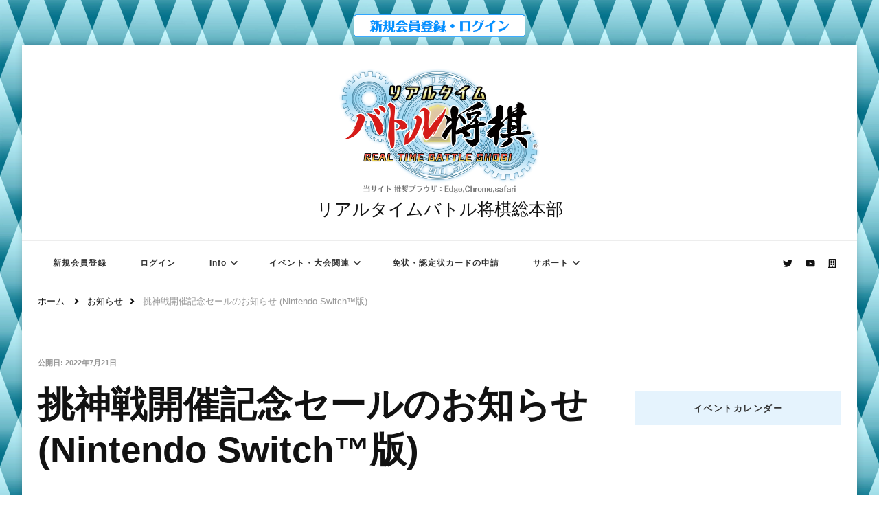

--- FILE ---
content_type: text/html; charset=UTF-8
request_url: https://rtbs.jp/2022/07/21/4337/
body_size: 31692
content:
    <!DOCTYPE html>
    <html lang="ja">
    <head itemscope itemtype="http://schema.org/WebSite">
	    <meta charset="UTF-8">
    <meta name="viewport" content="width=device-width, initial-scale=1">
    <link rel="profile" href="http://gmpg.org/xfn/11">
    <title>挑神戦開催記念セールのお知らせ (Nintendo Switch&#x2122;版) &#8211; リアルタイムバトル将棋総本部</title>
<meta name='robots' content='max-image-preview:large' />
<link rel='dns-prefetch' href='//fonts.googleapis.com' />
<link rel='dns-prefetch' href='//s.w.org' />
<link rel="alternate" type="application/rss+xml" title="リアルタイムバトル将棋総本部 &raquo; フィード" href="https://rtbs.jp/feed/" />
<link rel="alternate" type="application/rss+xml" title="リアルタイムバトル将棋総本部 &raquo; コメントフィード" href="https://rtbs.jp/comments/feed/" />
		<script type="text/javascript">
			window._wpemojiSettings = {"baseUrl":"https:\/\/s.w.org\/images\/core\/emoji\/13.0.1\/72x72\/","ext":".png","svgUrl":"https:\/\/s.w.org\/images\/core\/emoji\/13.0.1\/svg\/","svgExt":".svg","source":{"concatemoji":"https:\/\/rtbs.jp\/wp-includes\/js\/wp-emoji-release.min.js?ver=5.7.2"}};
			!function(e,a,t){var n,r,o,i=a.createElement("canvas"),p=i.getContext&&i.getContext("2d");function s(e,t){var a=String.fromCharCode;p.clearRect(0,0,i.width,i.height),p.fillText(a.apply(this,e),0,0);e=i.toDataURL();return p.clearRect(0,0,i.width,i.height),p.fillText(a.apply(this,t),0,0),e===i.toDataURL()}function c(e){var t=a.createElement("script");t.src=e,t.defer=t.type="text/javascript",a.getElementsByTagName("head")[0].appendChild(t)}for(o=Array("flag","emoji"),t.supports={everything:!0,everythingExceptFlag:!0},r=0;r<o.length;r++)t.supports[o[r]]=function(e){if(!p||!p.fillText)return!1;switch(p.textBaseline="top",p.font="600 32px Arial",e){case"flag":return s([127987,65039,8205,9895,65039],[127987,65039,8203,9895,65039])?!1:!s([55356,56826,55356,56819],[55356,56826,8203,55356,56819])&&!s([55356,57332,56128,56423,56128,56418,56128,56421,56128,56430,56128,56423,56128,56447],[55356,57332,8203,56128,56423,8203,56128,56418,8203,56128,56421,8203,56128,56430,8203,56128,56423,8203,56128,56447]);case"emoji":return!s([55357,56424,8205,55356,57212],[55357,56424,8203,55356,57212])}return!1}(o[r]),t.supports.everything=t.supports.everything&&t.supports[o[r]],"flag"!==o[r]&&(t.supports.everythingExceptFlag=t.supports.everythingExceptFlag&&t.supports[o[r]]);t.supports.everythingExceptFlag=t.supports.everythingExceptFlag&&!t.supports.flag,t.DOMReady=!1,t.readyCallback=function(){t.DOMReady=!0},t.supports.everything||(n=function(){t.readyCallback()},a.addEventListener?(a.addEventListener("DOMContentLoaded",n,!1),e.addEventListener("load",n,!1)):(e.attachEvent("onload",n),a.attachEvent("onreadystatechange",function(){"complete"===a.readyState&&t.readyCallback()})),(n=t.source||{}).concatemoji?c(n.concatemoji):n.wpemoji&&n.twemoji&&(c(n.twemoji),c(n.wpemoji)))}(window,document,window._wpemojiSettings);
		</script>
		<style type="text/css">
img.wp-smiley,
img.emoji {
	display: inline !important;
	border: none !important;
	box-shadow: none !important;
	height: 1em !important;
	width: 1em !important;
	margin: 0 .07em !important;
	vertical-align: -0.1em !important;
	background: none !important;
	padding: 0 !important;
}
</style>
	<link rel='stylesheet' id='eo-leaflet.js-css'  href='https://rtbs.jp/wp-content/plugins/event-organiser/lib/leaflet/leaflet.min.css?ver=1.4.0' type='text/css' media='all' />
<style id='eo-leaflet.js-inline-css' type='text/css'>
.leaflet-popup-close-button{box-shadow:none!important;}
</style>
<link rel='stylesheet' id='wp-block-library-css'  href='https://rtbs.jp/wp-includes/css/dist/block-library/style.min.css?ver=5.7.2' type='text/css' media='all' />
<link rel='stylesheet' id='contact-form-7-css'  href='https://rtbs.jp/wp-content/plugins/contact-form-7/includes/css/styles.css?ver=5.0.1' type='text/css' media='all' />
<link rel='stylesheet' id='wp-show-posts-css'  href='https://rtbs.jp/wp-content/plugins/wp-show-posts/css/wp-show-posts-min.css?ver=1.1.3' type='text/css' media='all' />
<link rel='stylesheet' id='ligature-symbols-css'  href='https://rtbs.jp/wp-content/plugins/gianism/assets/css/lsf.css?ver=2.11' type='text/css' media='all' />
<link rel='stylesheet' id='gianism-css'  href='https://rtbs.jp/wp-content/plugins/gianism/assets/css/gianism-style.css?ver=4.4.0' type='text/css' media='all' />
<link rel='stylesheet' id='owl-carousel-css'  href='https://rtbs.jp/wp-content/themes/vilva/css/owl.carousel.min.css?ver=2.3.4' type='text/css' media='all' />
<link rel='stylesheet' id='vilva-google-fonts-css'  href='https://fonts.googleapis.com/css?family=EB+Garamond%3Aregular' type='text/css' media='all' />
<link rel='stylesheet' id='yummy-recipe-parent-style-css'  href='https://rtbs.jp/wp-content/themes/vilva/style.css?ver=5.7.2' type='text/css' media='all' />
<link rel='stylesheet' id='animate-css'  href='https://rtbs.jp/wp-content/themes/vilva/css/animate.min.css?ver=3.5.2' type='text/css' media='all' />
<link rel='stylesheet' id='vilva-css'  href='https://rtbs.jp/wp-content/themes/yummy-recipe/style.css?ver=1.0.0' type='text/css' media='all' />
<link rel='stylesheet' id='vilva-gutenberg-css'  href='https://rtbs.jp/wp-content/themes/vilva/css/gutenberg.min.css?ver=1.0.0' type='text/css' media='all' />
<link rel='stylesheet' id='popup-maker-site-css'  href='https://rtbs.jp/wp-content/plugins/popup-maker/assets/css/pum-site.min.css?ver=1.15.0' type='text/css' media='all' />
<style id='popup-maker-site-inline-css' type='text/css'>
/* Popup Google Fonts */
@import url('//fonts.googleapis.com/css?family=Montserrat:100');

/* Popup Theme 613: Default Theme */
.pum-theme-613, .pum-theme-default-theme { background-color: rgba( 255, 255, 255, 1.00 ) } 
.pum-theme-613 .pum-container, .pum-theme-default-theme .pum-container { padding: 18px; border-radius: 0px; border: 1px none #000000; box-shadow: 1px 1px 3px 0px rgba( 2, 2, 2, 0.23 ); background-color: rgba( 249, 249, 249, 1.00 ) } 
.pum-theme-613 .pum-title, .pum-theme-default-theme .pum-title { color: #000000; text-align: left; text-shadow: 0px 0px 0px rgba( 2, 2, 2, 0.23 ); font-family: inherit; font-weight: 400; font-size: 32px; font-style: normal; line-height: 36px } 
.pum-theme-613 .pum-content, .pum-theme-default-theme .pum-content { color: #8c8c8c; font-family: inherit; font-weight: 400; font-style: inherit } 
.pum-theme-613 .pum-content + .pum-close, .pum-theme-default-theme .pum-content + .pum-close { position: absolute; height: auto; width: auto; left: auto; right: 0px; bottom: auto; top: 0px; padding: 8px; color: #ffffff; font-family: inherit; font-weight: 400; font-size: 12px; font-style: inherit; line-height: 36px; border: 1px none #ffffff; border-radius: 0px; box-shadow: 1px 1px 3px 0px rgba( 2, 2, 2, 0.23 ); text-shadow: 0px 0px 0px rgba( 0, 0, 0, 0.23 ); background-color: rgba( 0, 183, 205, 1.00 ) } 

/* Popup Theme 614: Light Box */
.pum-theme-614, .pum-theme-lightbox { background-color: rgba( 0, 0, 0, 0.60 ) } 
.pum-theme-614 .pum-container, .pum-theme-lightbox .pum-container { padding: 18px; border-radius: 3px; border: 8px solid #000000; box-shadow: 0px 0px 30px 0px rgba( 2, 2, 2, 1.00 ); background-color: rgba( 255, 255, 255, 1.00 ) } 
.pum-theme-614 .pum-title, .pum-theme-lightbox .pum-title { color: #000000; text-align: left; text-shadow: 0px 0px 0px rgba( 2, 2, 2, 0.23 ); font-family: inherit; font-weight: 100; font-size: 32px; line-height: 36px } 
.pum-theme-614 .pum-content, .pum-theme-lightbox .pum-content { color: #000000; font-family: inherit; font-weight: 100 } 
.pum-theme-614 .pum-content + .pum-close, .pum-theme-lightbox .pum-content + .pum-close { position: absolute; height: 26px; width: 26px; left: auto; right: -13px; bottom: auto; top: -13px; padding: 0px; color: #ffffff; font-family: Arial; font-weight: 100; font-size: 24px; line-height: 24px; border: 2px solid #ffffff; border-radius: 26px; box-shadow: 0px 0px 15px 1px rgba( 2, 2, 2, 0.75 ); text-shadow: 0px 0px 0px rgba( 0, 0, 0, 0.23 ); background-color: rgba( 0, 0, 0, 1.00 ) } 

/* Popup Theme 615: Enterprise Blue */
.pum-theme-615, .pum-theme-enterprise-blue { background-color: rgba( 0, 0, 0, 0.70 ) } 
.pum-theme-615 .pum-container, .pum-theme-enterprise-blue .pum-container { padding: 28px; border-radius: 5px; border: 1px none #000000; box-shadow: 0px 10px 25px 4px rgba( 2, 2, 2, 0.50 ); background-color: rgba( 255, 255, 255, 1.00 ) } 
.pum-theme-615 .pum-title, .pum-theme-enterprise-blue .pum-title { color: #315b7c; text-align: left; text-shadow: 0px 0px 0px rgba( 2, 2, 2, 0.23 ); font-family: inherit; font-weight: 100; font-size: 34px; line-height: 36px } 
.pum-theme-615 .pum-content, .pum-theme-enterprise-blue .pum-content { color: #2d2d2d; font-family: inherit; font-weight: 100 } 
.pum-theme-615 .pum-content + .pum-close, .pum-theme-enterprise-blue .pum-content + .pum-close { position: absolute; height: 28px; width: 28px; left: auto; right: 8px; bottom: auto; top: 8px; padding: 4px; color: #ffffff; font-family: Times New Roman; font-weight: 100; font-size: 20px; line-height: 20px; border: 1px none #ffffff; border-radius: 42px; box-shadow: 0px 0px 0px 0px rgba( 2, 2, 2, 0.23 ); text-shadow: 0px 0px 0px rgba( 0, 0, 0, 0.23 ); background-color: rgba( 49, 91, 124, 1.00 ) } 

/* Popup Theme 616: Hello Box */
.pum-theme-616, .pum-theme-hello-box { background-color: rgba( 0, 0, 0, 0.75 ) } 
.pum-theme-616 .pum-container, .pum-theme-hello-box .pum-container { padding: 30px; border-radius: 80px; border: 14px solid #81d742; box-shadow: 0px 0px 0px 0px rgba( 2, 2, 2, 0.00 ); background-color: rgba( 255, 255, 255, 1.00 ) } 
.pum-theme-616 .pum-title, .pum-theme-hello-box .pum-title { color: #2d2d2d; text-align: left; text-shadow: 0px 0px 0px rgba( 2, 2, 2, 0.23 ); font-family: Montserrat; font-weight: 100; font-size: 32px; line-height: 36px } 
.pum-theme-616 .pum-content, .pum-theme-hello-box .pum-content { color: #2d2d2d; font-family: inherit; font-weight: 100 } 
.pum-theme-616 .pum-content + .pum-close, .pum-theme-hello-box .pum-content + .pum-close { position: absolute; height: auto; width: auto; left: auto; right: -30px; bottom: auto; top: -30px; padding: 0px; color: #2d2d2d; font-family: Times New Roman; font-weight: 100; font-size: 32px; line-height: 28px; border: 1px none #ffffff; border-radius: 28px; box-shadow: 0px 0px 0px 0px rgba( 2, 2, 2, 0.23 ); text-shadow: 0px 0px 0px rgba( 0, 0, 0, 0.23 ); background-color: rgba( 255, 255, 255, 1.00 ) } 

/* Popup Theme 617: Cutting Edge */
.pum-theme-617, .pum-theme-cutting-edge { background-color: rgba( 0, 0, 0, 0.50 ) } 
.pum-theme-617 .pum-container, .pum-theme-cutting-edge .pum-container { padding: 18px; border-radius: 0px; border: 1px none #000000; box-shadow: 0px 10px 25px 0px rgba( 2, 2, 2, 0.50 ); background-color: rgba( 30, 115, 190, 1.00 ) } 
.pum-theme-617 .pum-title, .pum-theme-cutting-edge .pum-title { color: #ffffff; text-align: left; text-shadow: 0px 0px 0px rgba( 2, 2, 2, 0.23 ); font-family: Sans-Serif; font-weight: 100; font-size: 26px; line-height: 28px } 
.pum-theme-617 .pum-content, .pum-theme-cutting-edge .pum-content { color: #ffffff; font-family: inherit; font-weight: 100 } 
.pum-theme-617 .pum-content + .pum-close, .pum-theme-cutting-edge .pum-content + .pum-close { position: absolute; height: 24px; width: 24px; left: auto; right: 0px; bottom: auto; top: 0px; padding: 0px; color: #1e73be; font-family: Times New Roman; font-weight: 100; font-size: 32px; line-height: 24px; border: 1px none #ffffff; border-radius: 0px; box-shadow: -1px 1px 1px 0px rgba( 2, 2, 2, 0.10 ); text-shadow: -1px 1px 1px rgba( 0, 0, 0, 0.10 ); background-color: rgba( 238, 238, 34, 1.00 ) } 

/* Popup Theme 618: Framed Border */
.pum-theme-618, .pum-theme-framed-border { background-color: rgba( 255, 255, 255, 0.50 ) } 
.pum-theme-618 .pum-container, .pum-theme-framed-border .pum-container { padding: 18px; border-radius: 0px; border: 20px outset #dd3333; box-shadow: 1px 1px 3px 0px rgba( 2, 2, 2, 0.97 ) inset; background-color: rgba( 255, 251, 239, 1.00 ) } 
.pum-theme-618 .pum-title, .pum-theme-framed-border .pum-title { color: #000000; text-align: left; text-shadow: 0px 0px 0px rgba( 2, 2, 2, 0.23 ); font-family: inherit; font-weight: 100; font-size: 32px; line-height: 36px } 
.pum-theme-618 .pum-content, .pum-theme-framed-border .pum-content { color: #2d2d2d; font-family: inherit; font-weight: 100 } 
.pum-theme-618 .pum-content + .pum-close, .pum-theme-framed-border .pum-content + .pum-close { position: absolute; height: 20px; width: 20px; left: auto; right: -20px; bottom: auto; top: -20px; padding: 0px; color: #ffffff; font-family: Tahoma; font-weight: 700; font-size: 16px; line-height: 18px; border: 1px none #ffffff; border-radius: 0px; box-shadow: 0px 0px 0px 0px rgba( 2, 2, 2, 0.23 ); text-shadow: 0px 0px 0px rgba( 0, 0, 0, 0.23 ); background-color: rgba( 0, 0, 0, 0.55 ) } 

/* Popup Theme 619: Floating Bar - Soft Blue */
.pum-theme-619, .pum-theme-floating-bar { background-color: rgba( 255, 255, 255, 0.00 ) } 
.pum-theme-619 .pum-container, .pum-theme-floating-bar .pum-container { padding: 8px; border-radius: 0px; border: 1px none #000000; box-shadow: 1px 1px 3px 0px rgba( 2, 2, 2, 0.23 ); background-color: rgba( 238, 246, 252, 1.00 ) } 
.pum-theme-619 .pum-title, .pum-theme-floating-bar .pum-title { color: #505050; text-align: left; text-shadow: 0px 0px 0px rgba( 2, 2, 2, 0.23 ); font-family: inherit; font-weight: 400; font-size: 32px; line-height: 36px } 
.pum-theme-619 .pum-content, .pum-theme-floating-bar .pum-content { color: #505050; font-family: inherit; font-weight: 400 } 
.pum-theme-619 .pum-content + .pum-close, .pum-theme-floating-bar .pum-content + .pum-close { position: absolute; height: 18px; width: 18px; left: auto; right: 5px; bottom: auto; top: 50%; padding: 0px; color: #505050; font-family: Sans-Serif; font-weight: 700; font-size: 15px; line-height: 18px; border: 1px solid #505050; border-radius: 15px; box-shadow: 0px 0px 0px 0px rgba( 2, 2, 2, 0.00 ); text-shadow: 0px 0px 0px rgba( 0, 0, 0, 0.00 ); background-color: rgba( 255, 255, 255, 0.00 ); transform: translate(0, -50%) } 

/* Popup Theme 620: Content Only - For use with page builders or block editor */
.pum-theme-620, .pum-theme-content-only { background-color: rgba( 0, 0, 0, 0.70 ) } 
.pum-theme-620 .pum-container, .pum-theme-content-only .pum-container { padding: 0px; border-radius: 0px; border: 1px none #000000; box-shadow: 0px 0px 0px 0px rgba( 2, 2, 2, 0.00 ) } 
.pum-theme-620 .pum-title, .pum-theme-content-only .pum-title { color: #000000; text-align: left; text-shadow: 0px 0px 0px rgba( 2, 2, 2, 0.23 ); font-family: inherit; font-weight: 400; font-size: 32px; line-height: 36px } 
.pum-theme-620 .pum-content, .pum-theme-content-only .pum-content { color: #8c8c8c; font-family: inherit; font-weight: 400 } 
.pum-theme-620 .pum-content + .pum-close, .pum-theme-content-only .pum-content + .pum-close { position: absolute; height: 18px; width: 18px; left: auto; right: 7px; bottom: auto; top: 7px; padding: 0px; color: #000000; font-family: inherit; font-weight: 700; font-size: 20px; line-height: 20px; border: 1px none #ffffff; border-radius: 15px; box-shadow: 0px 0px 0px 0px rgba( 2, 2, 2, 0.00 ); text-shadow: 0px 0px 0px rgba( 0, 0, 0, 0.00 ); background-color: rgba( 255, 255, 255, 0.00 ) } 

#pum-1890 {z-index: 1999999999}
#pum-1868 {z-index: 1999999999}
#pum-1417 {z-index: 1999999999}
#pum-1605 {z-index: 1999999999}
#pum-1412 {z-index: 1999999999}
#pum-1407 {z-index: 1999999999}
#pum-1419 {z-index: 1999999999}
#pum-1415 {z-index: 1999999999}
#pum-1352 {z-index: 1999999999}
#pum-622 {z-index: 1999999999}
#pum-1101 {z-index: 1999999999}
#pum-1072 {z-index: 1999999999}
#pum-631 {z-index: 1999999999}
#pum-621 {z-index: 1999999999}

</style>
<link rel='stylesheet' id='cf7cf-style-css'  href='https://rtbs.jp/wp-content/plugins/cf7-conditional-fields/style.css?ver=2.0.4' type='text/css' media='all' />
<link rel='stylesheet' id='um_fonticons_ii-css'  href='https://rtbs.jp/wp-content/plugins/ultimate-member/assets/css/um-fonticons-ii.css?ver=2.1.15' type='text/css' media='all' />
<link rel='stylesheet' id='um_fonticons_fa-css'  href='https://rtbs.jp/wp-content/plugins/ultimate-member/assets/css/um-fonticons-fa.css?ver=2.1.15' type='text/css' media='all' />
<link rel='stylesheet' id='select2-css'  href='https://rtbs.jp/wp-content/plugins/ultimate-member/assets/css/select2/select2.min.css?ver=2.1.15' type='text/css' media='all' />
<link rel='stylesheet' id='um_crop-css'  href='https://rtbs.jp/wp-content/plugins/ultimate-member/assets/css/um-crop.css?ver=2.1.15' type='text/css' media='all' />
<link rel='stylesheet' id='um_modal-css'  href='https://rtbs.jp/wp-content/plugins/ultimate-member/assets/css/um-modal.css?ver=2.1.15' type='text/css' media='all' />
<link rel='stylesheet' id='um_styles-css'  href='https://rtbs.jp/wp-content/plugins/ultimate-member/assets/css/um-styles.css?ver=2.1.15' type='text/css' media='all' />
<link rel='stylesheet' id='um_profile-css'  href='https://rtbs.jp/wp-content/plugins/ultimate-member/assets/css/um-profile.css?ver=2.1.15' type='text/css' media='all' />
<link rel='stylesheet' id='um_account-css'  href='https://rtbs.jp/wp-content/plugins/ultimate-member/assets/css/um-account.css?ver=2.1.15' type='text/css' media='all' />
<link rel='stylesheet' id='um_misc-css'  href='https://rtbs.jp/wp-content/plugins/ultimate-member/assets/css/um-misc.css?ver=2.1.15' type='text/css' media='all' />
<link rel='stylesheet' id='um_fileupload-css'  href='https://rtbs.jp/wp-content/plugins/ultimate-member/assets/css/um-fileupload.css?ver=2.1.15' type='text/css' media='all' />
<link rel='stylesheet' id='um_datetime-css'  href='https://rtbs.jp/wp-content/plugins/ultimate-member/assets/css/pickadate/default.css?ver=2.1.15' type='text/css' media='all' />
<link rel='stylesheet' id='um_datetime_date-css'  href='https://rtbs.jp/wp-content/plugins/ultimate-member/assets/css/pickadate/default.date.css?ver=2.1.15' type='text/css' media='all' />
<link rel='stylesheet' id='um_datetime_time-css'  href='https://rtbs.jp/wp-content/plugins/ultimate-member/assets/css/pickadate/default.time.css?ver=2.1.15' type='text/css' media='all' />
<link rel='stylesheet' id='um_raty-css'  href='https://rtbs.jp/wp-content/plugins/ultimate-member/assets/css/um-raty.css?ver=2.1.15' type='text/css' media='all' />
<link rel='stylesheet' id='um_scrollbar-css'  href='https://rtbs.jp/wp-content/plugins/ultimate-member/assets/css/simplebar.css?ver=2.1.15' type='text/css' media='all' />
<link rel='stylesheet' id='um_tipsy-css'  href='https://rtbs.jp/wp-content/plugins/ultimate-member/assets/css/um-tipsy.css?ver=2.1.15' type='text/css' media='all' />
<link rel='stylesheet' id='um_responsive-css'  href='https://rtbs.jp/wp-content/plugins/ultimate-member/assets/css/um-responsive.css?ver=2.1.15' type='text/css' media='all' />
<link rel='stylesheet' id='um_default_css-css'  href='https://rtbs.jp/wp-content/plugins/ultimate-member/assets/css/um-old-default.css?ver=2.1.15' type='text/css' media='all' />
<script type='text/javascript' src='https://rtbs.jp/wp-includes/js/jquery/jquery.min.js?ver=3.5.1' id='jquery-core-js'></script>
<script type='text/javascript' src='https://rtbs.jp/wp-includes/js/jquery/jquery-migrate.min.js?ver=3.3.2' id='jquery-migrate-js'></script>
<script type='text/javascript' src='https://rtbs.jp/wp-content/plugins/ultimate-member/assets/js/um-gdpr.min.js?ver=2.1.15' id='um-gdpr-js'></script>
<link rel="https://api.w.org/" href="https://rtbs.jp/wp-json/" /><link rel="alternate" type="application/json" href="https://rtbs.jp/wp-json/wp/v2/posts/4337" /><link rel="EditURI" type="application/rsd+xml" title="RSD" href="https://rtbs.jp/xmlrpc.php?rsd" />
<link rel="wlwmanifest" type="application/wlwmanifest+xml" href="https://rtbs.jp/wp-includes/wlwmanifest.xml" /> 
<meta name="generator" content="WordPress 5.7.2" />
<link rel="canonical" href="https://rtbs.jp/2022/07/21/4337/" />
<link rel='shortlink' href='https://rtbs.jp/?p=4337' />
<link rel="alternate" type="application/json+oembed" href="https://rtbs.jp/wp-json/oembed/1.0/embed?url=https%3A%2F%2Frtbs.jp%2F2022%2F07%2F21%2F4337%2F" />
<link rel="alternate" type="text/xml+oembed" href="https://rtbs.jp/wp-json/oembed/1.0/embed?url=https%3A%2F%2Frtbs.jp%2F2022%2F07%2F21%2F4337%2F&#038;format=xml" />
          <style>
          .has-post-thumbnail img.wp-post-image, 
          .attachment-twentyseventeen-featured-image.wp-post-image { display: none !important; }          
          </style><style id="wplmi-inline-css" type="text/css"> span.wplmi-user-avatar { width: 16px;display: inline-block !important;flex-shrink: 0; } img.wplmi-elementor-avatar { border-radius: 100%;margin-right: 3px; } 

</style>
		<style type="text/css">
			.um_request_name {
				display: none !important;
			}
		</style>
	<script type="application/ld+json">{
    "@context": "http://schema.org",
    "@type": "BlogPosting",
    "mainEntityOfPage": {
        "@type": "WebPage",
        "@id": "https://rtbs.jp/2022/07/21/4337/"
    },
    "headline": "挑神戦開催記念セールのお知らせ (Nintendo Switch&#x2122;版)",
    "datePublished": "2022-07-21T16:00:51+0900",
    "dateModified": "2022-07-21T20:07:44+0900",
    "author": {
        "@type": "Person",
        "name": "silverwp"
    },
    "description": "2022年7月21日～2022年8月3日 ニンテンドーeショップにて配信している「リアルタイムバトル将棋オンライン」の500円セールを開始いたしました。株式会社シルバースタージャパン（本社：岐阜県岐阜市、代表取締役：山本",
    "image": {
        "@type": "ImageObject",
        "url": "https://rtbs.jp/wp-content/uploads/2021/03/リアルタイムバトル将棋Rロゴ-500300.png",
        "width": 500,
        "height": 300
    },
    "publisher": {
        "@type": "Organization",
        "name": "リアルタイムバトル将棋総本部",
        "description": "",
        "logo": {
            "@type": "ImageObject",
            "url": "https://rtbs.jp/wp-content/uploads/2021/04/cropped-リアルタイムバトル将棋Rロゴ_WEB_TOP-93x60.png",
            "width": 93,
            "height": 60
        }
    }
}</script><style type="text/css">.broken_link, a.broken_link {
	text-decoration: line-through;
}</style><style type="text/css" id="custom-background-css">
body.custom-background { background-image: url("https://rtbs.jp/wp-content/uploads/2021/05/bg_diamond4_change-scaled.jpg"); background-position: center center; background-size: cover; background-repeat: repeat; background-attachment: fixed; }
</style>
	<link rel="icon" href="https://rtbs.jp/wp-content/uploads/2021/03/cropped-site_icon512-32x32.png" sizes="32x32" />
<link rel="icon" href="https://rtbs.jp/wp-content/uploads/2021/03/cropped-site_icon512-192x192.png" sizes="192x192" />
<link rel="apple-touch-icon" href="https://rtbs.jp/wp-content/uploads/2021/03/cropped-site_icon512-180x180.png" />
<meta name="msapplication-TileImage" content="https://rtbs.jp/wp-content/uploads/2021/03/cropped-site_icon512-270x270.png" />
<style type='text/css' media='all'>     
    .content-newsletter .blossomthemes-email-newsletter-wrapper.bg-img:after,
    .widget_blossomthemes_email_newsletter_widget .blossomthemes-email-newsletter-wrapper:after{
        background: rgba(0, 140, 234, 0.8);    }
    
    /*Typography*/

    body,
    button,
    input,
    select,
    optgroup,
    textarea{
        font-family : Arial, Helvetica, sans-serif;
        font-size   : 17px;        
    }

    :root {
        --primary-font: Arial, Helvetica, sans-serif;
        --secondary-font: Arial, Helvetica, sans-serif;
        --primary-color: #008cea;
        --primary-color-rgb: 0, 140, 234;
    }
    
    .site-branding .site-title-wrap .site-title{
        font-size   : 25px;
        font-family : EB Garamond;
        font-weight : 400;
        font-style  : normal;
    }
    
    .site-branding .site-title-wrap .site-title a{
        color: #121212;
    }
    
    .custom-logo-link img{
        width: 300px;
        max-width: 100%;
    }

    .comment-body .reply .comment-reply-link:hover:before {
        background-image: url('data:image/svg+xml; utf-8, <svg xmlns="http://www.w3.org/2000/svg" width="18" height="15" viewBox="0 0 18 15"><path d="M934,147.2a11.941,11.941,0,0,1,7.5,3.7,16.063,16.063,0,0,1,3.5,7.3c-2.4-3.4-6.1-5.1-11-5.1v4.1l-7-7,7-7Z" transform="translate(-927 -143.2)" fill="%23008cea"/></svg>');
    }

    .site-header.style-five .header-mid .search-form .search-submit:hover {
        background-image: url('data:image/svg+xml; utf-8, <svg xmlns="http://www.w3.org/2000/svg" viewBox="0 0 512 512"><path fill="%23008cea" d="M508.5 468.9L387.1 347.5c-2.3-2.3-5.3-3.5-8.5-3.5h-13.2c31.5-36.5 50.6-84 50.6-136C416 93.1 322.9 0 208 0S0 93.1 0 208s93.1 208 208 208c52 0 99.5-19.1 136-50.6v13.2c0 3.2 1.3 6.2 3.5 8.5l121.4 121.4c4.7 4.7 12.3 4.7 17 0l22.6-22.6c4.7-4.7 4.7-12.3 0-17zM208 368c-88.4 0-160-71.6-160-160S119.6 48 208 48s160 71.6 160 160-71.6 160-160 160z"></path></svg>');
    }

    .site-header.style-seven .header-bottom .search-form .search-submit:hover {
        background-image: url('data:image/svg+xml; utf-8, <svg xmlns="http://www.w3.org/2000/svg" viewBox="0 0 512 512"><path fill="%23008cea" d="M508.5 468.9L387.1 347.5c-2.3-2.3-5.3-3.5-8.5-3.5h-13.2c31.5-36.5 50.6-84 50.6-136C416 93.1 322.9 0 208 0S0 93.1 0 208s93.1 208 208 208c52 0 99.5-19.1 136-50.6v13.2c0 3.2 1.3 6.2 3.5 8.5l121.4 121.4c4.7 4.7 12.3 4.7 17 0l22.6-22.6c4.7-4.7 4.7-12.3 0-17zM208 368c-88.4 0-160-71.6-160-160S119.6 48 208 48s160 71.6 160 160-71.6 160-160 160z"></path></svg>');
    }

    .site-header.style-fourteen .search-form .search-submit:hover {
        background-image: url('data:image/svg+xml; utf-8, <svg xmlns="http://www.w3.org/2000/svg" viewBox="0 0 512 512"><path fill="%23008cea" d="M508.5 468.9L387.1 347.5c-2.3-2.3-5.3-3.5-8.5-3.5h-13.2c31.5-36.5 50.6-84 50.6-136C416 93.1 322.9 0 208 0S0 93.1 0 208s93.1 208 208 208c52 0 99.5-19.1 136-50.6v13.2c0 3.2 1.3 6.2 3.5 8.5l121.4 121.4c4.7 4.7 12.3 4.7 17 0l22.6-22.6c4.7-4.7 4.7-12.3 0-17zM208 368c-88.4 0-160-71.6-160-160S119.6 48 208 48s160 71.6 160 160-71.6 160-160 160z"></path></svg>');
    }

    .search-results .content-area > .page-header .search-submit:hover {
        background-image: url('data:image/svg+xml; utf-8, <svg xmlns="http://www.w3.org/2000/svg" viewBox="0 0 512 512"><path fill="%23008cea" d="M508.5 468.9L387.1 347.5c-2.3-2.3-5.3-3.5-8.5-3.5h-13.2c31.5-36.5 50.6-84 50.6-136C416 93.1 322.9 0 208 0S0 93.1 0 208s93.1 208 208 208c52 0 99.5-19.1 136-50.6v13.2c0 3.2 1.3 6.2 3.5 8.5l121.4 121.4c4.7 4.7 12.3 4.7 17 0l22.6-22.6c4.7-4.7 4.7-12.3 0-17zM208 368c-88.4 0-160-71.6-160-160S119.6 48 208 48s160 71.6 160 160-71.6 160-160 160z"></path></svg>');
    }
           
    </style>		<style type="text/css" id="wp-custom-css">
			iframe.wp-embedded-content {
 width:100%;
}
/*画像保存禁止*/
img {
    pointer-events: none;
    webkit-touch-callout:none;
    webkit-user-select:none;
    moz-touch-callout:none;
    moz-user-select:none;
    touch-callout:none;
    user-select:none;
}
/*ここまで画像保存禁止*/

/*フッターのテーマコピーライトを消す*/
/*フッターのプライバシーポリシー記載を残すため、一旦保留*/
/*.copyright{
display:none
}*/

/*見出しのグラデーションライン*/
.border-gradation {
    border-bottom: 3px solid;
    border-image: linear-gradient(to right, #4169E1 0%, #ffffff 90%);
    border-image-slice: 1;
}
.border-gradation2 {
    border-bottom: 3px solid;
    border-image: linear-gradient(to right, #ffd700 0%, #ffffff 90%);
    border-image-slice: 1;
}
.border-gradation3 {
    border-bottom: 3px solid;
    border-image: linear-gradient(to right, #0cb09f 0%, #ffffff 90%);
    border-image-slice: 1;
}
/*テーブルグラデーション*/
table.tbl1 {
  width: 100%;
  border-collapse: separate;
  border-spacing: 0px 5px;
}
table.tbl1 th:first-child{
  border-radius: 5px 0 0 0;
}
table.tbl1 th:last-child{
  border-radius: 0 5px 0 0;
  border-right: 1px solid #B1DBFB;
}
table.tbl1 th{
  color:white;
  background: linear-gradient(#C6E4FB,#136AD0);
  border-left: 1px solid #B1DBFB;
  border-top: 1px solid #B1DBFB;
  border-bottom: 1px solid #B1DBFB;
  box-shadow: 0px 1px 1px rgba(255,255,255,0.3) inset;
  padding: 10px 0;
	text-align:center;
}
table.tbl1 tr {
  background-color: #f5f5f5;
}
table.tbl1 td {
  color: #617070;
}
table.tbl1 a {
  color: #617070;
}
/*テーブルグラデーションここまで*/

/*テーブルグラデーション2*/
table.tbl2 {
  width: 100%;
  border-collapse: separate;
  border-spacing: 0px 5px;
}
table.tbl2 th:first-child{
  border-radius: 5px 0 0 0;
}
table.tbl2 th:last-child{
  border-radius: 0 5px 0 0;
  border-right: 1px solid #d3d8db;
}
table.tbl2 th{
  color:white;
  background: linear-gradient(#becad4,#5d6670);
  border-left: 1px solid #d3d8db;
  border-top: 1px solid #d3d8db;
  border-bottom: 1px solid #d3d8db;
  box-shadow: 0px 1px 1px rgba(255,255,255,0.3) inset;
  padding: 10px 0;
	text-align:center;
}
table.tbl2 tr {
  background-color: #f5f5f5;
}
table.tbl2 td {
  color: #617070;
}
table.tbl2 a {
  color: #617070;
}
/*テーブルグラデーションここまで*/

/*TOPスライドショーのリンク*/
a.link01 {
  text-decoration: none;
}

a:hover.link01 {
  text-decoration: underline;
}


/*リンクボタン*/
.link_button2 {
  font-weight: bold;/*太字に*/
  text-decoration: none;/*下線消す*/
  background: #4169E1;/*背景を緑に*/
  color:white;/*文字を白に*/
  padding:10px 15px;/*内側の余白*/
  border-radius: 5px;/*角を丸くする*/
  font-family: 'Avenir','Arial';/*フォントをいい感じに*/
}
/*以下カーソルを当てたとき*/
.link_button2:hover {
  background: #A4C6FF;/*背景色をピンクに*/
  text-decoration: none;/*下線を消す*/
  color:white;/*文字を白に*/
}

/*リンクボタン2*/
.btn-flat-border {
  display: inline-block;
  padding: 0.3em 1em;
  text-decoration: none;
  color: white;
  background: #161666;
  border: solid 2px #161666;
  border-radius: 0px;
  transition: .4s;
}
.btn-flat-border:hover {
  background: white;
  color: #161666;
}

/*王冠*/
.crown {
    position: relative;
    padding: 0px 0px 0px 2.5em;
    color: #e6bf00;
}
.crown::before,
.crown::after {
    position: absolute;
    left: 0px;
    width: 0px;
    height: 0px;
    content: "";
}
.crown::before {
    top: -1.25em;
    border: 1em solid transparent;
    border-bottom: 1.5em solid currentColor;
}
.crown::after {
    top: 0.25em;
    border: 0.5em solid transparent;
    border-left: 1em solid currentColor;
    border-right: 1em solid currentColor;
}
/*王冠ここまで*/

/*写真を丸める*/
.media {
    background: #FFF;
    padding: 30px 10px 0px 10px;
    overflow: hidden;
}
.media__image {
    float: top;
    margin-right: 0px;
    vertical-align: middle;
}
.media__summary {
    overflow: hidden;
}
.media__heading {
    font-size: 16px;
    font-weight: bold;
    margin-bottom: 0px;
}
.media__span {
	vertical-align: middle;	
}

	
/*写真を丸める　ここまで*/


/*モーダルウィンドウ*/
/* ボタン（デザインはお好みで） */
.my_modal_btn{
    display: block;
    width: 100%;
    padding: 11px;
    border: 0px solid #ccc;
    border-radius: 4px;
    font-size: 14px;
    text-align: center;
}

/* チェックボックスを非表示 */
#my_modal1{
    display: none;
}
/* モーダル */
.my_modal_body1{    
    display: none;
    position: fixed;
    z-index: 100000;
    top: 50%;
    left: 50%;
    transform: translateY(-50%) translateX(-50%);
    -webkit-transform: translateY(-50%) translateX(-50%);
    display: none;
    background-color: #FFF;
    overflow-y: auto;
    /* スマホ用スクロール */
    -webkit-overflow-scrolling: touch;
    overflow-scrolling: touch;
    /* お好みで */
    width: 90%;
    max-height: 80%;
    max-width: 600px;
}

/* モーダル内ヘッダー */
.my_modal_header{
    padding: 15px 10px;
    background-color: #23282D;
    color: #FFF;
    font-weight: bold;
    position: -webkit-sticky;
    position: sticky;
    top: 0;
    z-index: 1;
    text-align: center;
}

/* クローズアイコン */
.my_modal_close{
    position: absolute;
    width: 20px;
    height: 20px;
    top: 50%;
    right: 10px;
    transform: translateY(-50%);
    -webkit-transform: translateY(-50%);
    cursor: pointer;
}
.my_modal_close_icon{
    display: inline-block;
    width: 20px;
    height: 20px;
    position: relative;
    cursor: pointer;
}
.my_modal_close_icon span::before,
.my_modal_close_icon span::after{
    display: block;
    content: "";
    position: absolute;
    top: 50%;
    left: 50%;
    width: 84%;
    height: 16%;
    margin: -8% 0 0 -42%;
    background: #FFF;
}
.my_modal_close_icon span::before{
    transform: rotate(-45deg);
}
.my_modal_close_icon span::after{
    transform: rotate(45deg);
}

/* コンテンツ表示 */
.my_modal_content{
    padding: 5px 10px;
}

/* 背景を暗くする */
.my_modal_overlay{
    display: none;
    position: fixed;
    z-index: 90000;
    right: 0;
    bottom: 0;
    min-width: 100%;
    min-height: 100%;
    width: auto;
    height: auto;
    background-color: #111;
    opacity: 0.3;
    cursor: pointer;
}

/* チェック時オーバーレイとコンテンツを表示 */
#my_modal1:checked ~ .my_modal_body1, #my_modal1:checked ~ .my_modal_overlay{
    display: block;
}
/*モーダルここまで*/

/*BOX*/
.box2 {
    padding: 0.5em 1em;
    margin: -5em 0;
    color: #2c2c2f;
    background: #cde4ff;/*背景色*/
}
.box2 p {
    margin: -100; 
    padding: 0;
}
/*BOXここまで*/

/*-- アコーディオンボタン1 --*/
/*--開きっぱなし --*/
.ac-box{
width: auto;
margin: 20px auto 5px;
}

.ac-box label{
width: 100%;
font-size: 18px;
font-weight: bold;
text-align: left;
background: #00008b;
margin: left;
line-height: 100%;
position: relative;
display: block;
height:auto;
border-radius: 8px;
cursor: pointer;
color: #fff;
transition: all 0.5s;
padding : 15px;
}

.ac-box label:hover{
background: rgba( 65, 105, 225, 26.26 );
-webkit-transition: all .3s;
transition: all .3s;
color: #fff;
}

.ac-box input{
display: none;
}

.ac-box label:after{
color: #fff;
font-family:"FontAwesome";
content:" \f0fe";
position: absolute;
right:15px;/*-- 右端からの距離（任意） --*/
}

.ac-box input:checked ~ label::after {
color: #fff;
font-family:"FontAwesome";
content:" \f146";
position: absolute;
right:15px;/*-- 右端からの距離（任意） --*/
}

.ac-box div{
height: 0px;
padding: 0px;
margin: 0 0 0 0;
overflow: hidden;
opacity: 0;
transition: 0.5s;
}

.ac-box input:checked ~ div{
height: auto;
padding: 5px;
background: rgba( 230, 230, 230, 0.8 );
opacity: 1;
max-width: 100%;
}

.ac-box div p{
color: #000;
line-height: 23px;
font-size: 14px;
padding: 20px;
text-align: justify;
}
.ac-small p{
margin-bottom: 0px;
}
/*-- アコーディオンボタン1 ここまで--*/

/*アコーディオン*/
/*-- アコーディオンボタン2 --*/
/*--開きっぱなし --*/
.ac-box2{
width: auto;
margin: 20px auto 5px;
}
.ac-box2 label{
width: 100%;
font-size: 18px;
font-weight: bold;
text-align: left;
background: #00008b;
margin: left;
line-height: 100%;
position: relative;
display: block;
height:auto;
border-radius: 8px;
cursor: pointer;
color: #fff;
transition: all 0.5s;
padding : 15px;
}
.ac-box2 label:hover{
background: rgba( 65, 105, 225, 26.26 );
-webkit-transition: all .3s;
transition: all .3s;
color: #fff;
}
.ac-box2 input{
display: none;
}
.ac-box2 label:after{
color: #fff;
font-family:"FontAwesome";
content:" \f0fe";
position: absolute;
right:15px;/*-- 右端からの距離（任意） --*/
}
.ac-box2 input:checked ~ label::after {
color: #fff;
font-family:"FontAwesome";
content:" \f146";
position: absolute;
right:15px;/*-- 右端からの距離（任意） --*/
}
.ac-box2 div{
height: 0px;
padding: 0px;
margin: 0 0 0 0;
overflow: hidden;
opacity: 0;
transition: 0.5s;
}
.ac-box2 input:checked ~ div{
height: auto;
padding: 5px;
background: #ffffff;
opacity: 1;
max-width: 100%;
}
.ac-box2 div p{
color: #000;
line-height: 23px;
font-size: 14px;
text-align: justify;
}
.ac-small p{
margin-bottom: 0px;
}
/*-- アコーディオンボタン2 ここまで --*/

/*-- アコーディオンボタン3 --*/
/*--開きっぱなし --*/
.ac-box3{
width: auto;
margin: 20px auto 5px;
}
.ac-box3 label{
width: auto;
font-size: 18px;
font-weight: bold;
text-align: left;
background: #00008b;
margin: left;
line-height: 100%;
position: relative;
display: block;
max-height:50px;
border-radius: 8px;
cursor: pointer;
color: #fff;
transition: all 0.5s;
padding : 15px;
}
.ac-box3 label:hover{
background: rgba( 65, 105, 225, 26.26 );
-webkit-transition: all .3s;
transition: all .3s;
color: #fff;
}
.ac-box3 input{
display: none;
}
.ac-box3 label:after{
color: #fff;
font-family:"FontAwesome";
content:" \f0fe";
position: absolute;
right:15px;/*-- 右端からの距離（任意） --*/
}
.ac-box3 input:checked ~ label::after {
color: #fff;
font-family:"FontAwesome";
content:" \f146";
position: absolute;
right:15px;/*-- 右端からの距離（任意） --*/
}
.ac-box3 div{
height: 0px;
padding: 0px;
margin: 0 0 0 0;
overflow: hidden;
opacity: 0;
transition: 0.5s;
}
.ac-box3 input:checked ~ div{
height: auto;
padding: 5px;
background: #ffffff;
opacity: 1;
max-width: 100%;
}
.ac-box3 div p{
color: #000;
line-height: 23px;
font-size: 14px;
text-align: justify;
}
.ac-small p{
margin-bottom: 0px;
}
/*-- アコーディオンボタン3 ここまで --*/

/*橙　下線*/
.under1 {
  background: linear-gradient(transparent  70%, #ffc037  70%);
}
/*橙　下線ここまで*/

/*文字強調　赤太字*/
.RedB {
	font-weight:bold;
	color:red;
}
/*文字強調　赤太字ここまで*/		</style>
		
<!-- Global site tag (gtag.js) - Google Analytics -->
<script async src="https://www.googletagmanager.com/gtag/js?id=G-JG3D2LTZGS"></script>
<script>
  window.dataLayer = window.dataLayer || [];
  function gtag(){dataLayer.push(arguments);}
  gtag('js', new Date());
  gtag('config', 'G-JG3D2LTZGS');
</script>

<div class="widget_text header-widget clearfix"><p style="display:none">新規会員登録・ログイン</p><div class="textwidget custom-html-widget"><!-- HTML -->
<label class="my_modal_btn" for="my_modal1" style="margin-bottom:-30px;"><img src="/wp-content/images/login(3).png" alt="" width="250px;"/></label><!-- チェックボックスラベル -->
<input type="checkbox" id="my_modal1"><!-- 非表示チェックボックス -->
<label class="my_modal_overlay" for="my_modal1"></label><!-- オーバーレイ -->
<div class="my_modal_body1">
    <div class="my_modal_header">ようこそ！<br>&emsp;リアルタイムバトル将棋総本部
        <label class="my_modal_close" for="my_modal1"><div class="my_modal_close_icon"><span></span></div></label><!-- 閉じるボタン -->
    </div>
    <div class="my_modal_content">
        <!-- モーダル内コンテンツ -->
<p style="font-size:12px;">リアルタイムバトル将棋総本部への参加をご希望いただきまして、誠にありがとうございます。
	参加の前に「<u><span style="color:#006400;"><span class="pum-trigger  popmake-1352 "  data-do-default="">利用規約</span></span></u>」をご一読ください。<br>
また、リアルタイムバトル将棋総本部への参加には 各種SNSアカウントいづれか1種が必要となります。<br>
	参加の準備が整いましたら、以下のボタンからご登録をお願いいたします。</p>
			<p style="font-size:12px;">既に登録済みの方は、以下のボタンからログインができます。<br><br><div id="wpg-login" class="large"><a href="https://rtbs.jp/google-auth/login/?redirect_to=https%3A%2F%2Frtbs.jp%2Fwp-admin%2Fprofile.php&amp;_wpnonce=2020690772" rel="nofollow" class="wpg-button wpg-button-login google" data-gianism-ga-category="gianism/google" data-gianism-ga-action="login" data-gianism-ga-label="Google連携で新規会員登録・ログイン"><i class="lsf lsf-google"></i> Sign in with Google</a><a href="https://rtbs.jp/facebook/login/?redirect_to=https%3A%2F%2Frtbs.jp%2Fwp-admin%2Fprofile.php&amp;_wpnonce=cb6b02b2c9" rel="nofollow" class="wpg-button wpg-button-login facebook" data-gianism-ga-category="gianism/facebook" data-gianism-ga-action="login" data-gianism-ga-label="Facebook連携で新規会員登録・ログイン"><i class="lsf lsf-facebook"></i> Facebook連携で新規会員登録・ログイン</a><a href="https://rtbs.jp/line-auth/login/?redirect_to=https%3A%2F%2Frtbs.jp%2Fwp-admin%2Fprofile.php&amp;_wpnonce=dcd617dd29" rel="nofollow" class="wpg-button wpg-button-login line" data-gianism-ga-category="gianism/line" data-gianism-ga-action="login" data-gianism-ga-label="LINE連携で新規会員登録・ログイン"><i class="lsf lsf-line"></i> LINE連携で新規会員登録・ログイン</a></div></p>
   </div>
	</div></div></div><div class="widget_text header-widget clearfix"><div class="textwidget custom-html-widget"></div></div></head>

<body class="post-template-default single single-post postid-4337 single-format-standard custom-background wp-custom-logo wp-embed-responsive custom-background-image single-style-four rightsidebar" itemscope itemtype="http://schema.org/WebPage">

    <div id="page" class="site">
        <a class="skip-link" href="#content">コンテンツへスキップ</a>
            <header id="masthead" class="site-header style-two" itemscope itemtype="http://schema.org/WPHeader">
            <div class="header-mid">
                <div class="container">
                            <div class="site-branding has-logo-text" itemscope itemtype="http://schema.org/Organization">  
            <div class="site-logo">
                <a href="https://rtbs.jp/" class="custom-logo-link" rel="home"><img width="1197" height="770" src="https://rtbs.jp/wp-content/uploads/2021/04/cropped-リアルタイムバトル将棋Rロゴ_WEB_TOP.png" class="custom-logo" alt="リアルタイムバトル将棋総本部" srcset="https://rtbs.jp/wp-content/uploads/2021/04/cropped-リアルタイムバトル将棋Rロゴ_WEB_TOP.png 1197w, https://rtbs.jp/wp-content/uploads/2021/04/cropped-リアルタイムバトル将棋Rロゴ_WEB_TOP-300x193.png 300w, https://rtbs.jp/wp-content/uploads/2021/04/cropped-リアルタイムバトル将棋Rロゴ_WEB_TOP-1024x659.png 1024w, https://rtbs.jp/wp-content/uploads/2021/04/cropped-リアルタイムバトル将棋Rロゴ_WEB_TOP-768x494.png 768w, https://rtbs.jp/wp-content/uploads/2021/04/cropped-リアルタイムバトル将棋Rロゴ_WEB_TOP-93x60.png 93w" sizes="(max-width: 1197px) 100vw, 1197px" /></a>            </div>

            <div class="site-title-wrap">                    <p class="site-title" itemprop="name"><a href="https://rtbs.jp/" rel="home" itemprop="url">リアルタイムバトル将棋総本部</a></p>
                </div>        </div>    
                    </div>
            </div><!-- .header-mid -->
            <div class="header-bottom">
                <div class="container">
                    	<nav id="site-navigation" class="main-navigation" itemscope itemtype="http://schema.org/SiteNavigationElement">
                    <button class="toggle-btn" data-toggle-target=".main-menu-modal" data-toggle-body-class="showing-main-menu-modal" aria-expanded="false" data-set-focus=".close-main-nav-toggle">
                <span class="toggle-bar"></span>
                <span class="toggle-bar"></span>
                <span class="toggle-bar"></span>
            </button>
            <span class="toggle-text">メニュー</span>
                <div class="primary-menu-list main-menu-modal cover-modal" data-modal-target-string=".main-menu-modal">
            <button class="close close-main-nav-toggle" data-toggle-target=".main-menu-modal" data-toggle-body-class="showing-main-menu-modal" aria-expanded="false" data-set-focus=".main-menu-modal"></button>
            <div class="mobile-menu" aria-label="モバイル">
                <div class="menu-%e3%83%a1%e3%82%a4%e3%83%b3-container"><ul id="primary-menu" class="nav-menu main-menu-modal"><li id="menu-item-706" class="menu-item menu-item-type-post_type menu-item-object-page menu-item-706"><a href="https://rtbs.jp/new_member/">新規会員登録</a></li>
<li id="menu-item-707" class="menu-item menu-item-type-post_type menu-item-object-page menu-item-707"><a href="https://rtbs.jp/login/">ログイン</a></li>
<li id="menu-item-2124" class="menu-item menu-item-type-post_type menu-item-object-page menu-item-has-children menu-item-2124"><a href="https://rtbs.jp/information/">Info</a>
<ul class="sub-menu">
	<li id="menu-item-2126" class="menu-item menu-item-type-post_type menu-item-object-page menu-item-2126"><a href="https://rtbs.jp/information/introduction/">はじめに</a></li>
	<li id="menu-item-148" class="menu-item menu-item-type-post_type menu-item-object-page menu-item-has-children menu-item-148"><a href="https://rtbs.jp/information/rules/">規約</a>
	<ul class="sub-menu">
		<li id="menu-item-347" class="menu-item menu-item-type-post_type menu-item-object-page menu-item-347"><a href="https://rtbs.jp/information/rules/site_rules/">サイト利用規約</a></li>
		<li id="menu-item-2413" class="menu-item menu-item-type-post_type menu-item-object-page menu-item-2413"><a href="https://rtbs.jp/information/rules/pt-ranking_tournament/">公認ポイント大会規定2024</a></li>
		<li id="menu-item-2535" class="menu-item menu-item-type-post_type menu-item-object-page menu-item-2535"><a href="https://rtbs.jp/information/rules/junior-license_rules/">ジャパン・e スポーツ・ジュニアライセンスの対応について</a></li>
		<li id="menu-item-2405" class="menu-item menu-item-type-post_type menu-item-object-page menu-item-2405"><a href="https://rtbs.jp/information/rules/tournament_management/">大会開催・運営規約</a></li>
		<li id="menu-item-3201" class="menu-item menu-item-type-post_type menu-item-object-page menu-item-has-children menu-item-3201"><a href="https://rtbs.jp/information/rules/e-promotion/">昇級・昇段規定</a>
		<ul class="sub-menu">
			<li id="menu-item-3202" class="menu-item menu-item-type-post_type menu-item-object-page menu-item-3202"><a href="https://rtbs.jp/information/rules/e-promotion/ama/">アマe棋士 昇級・昇段規定</a></li>
			<li id="menu-item-3203" class="menu-item menu-item-type-post_type menu-item-object-page menu-item-3203"><a href="https://rtbs.jp/information/rules/e-promotion/pro/">プロe棋士 昇段規定</a></li>
		</ul>
</li>
	</ul>
</li>
	<li id="menu-item-283" class="menu-item menu-item-type-post_type menu-item-object-page menu-item-283"><a href="https://rtbs.jp/information/overview/">会社概要</a></li>
	<li id="menu-item-2127" class="menu-item menu-item-type-post_type menu-item-object-page menu-item-privacy-policy menu-item-2127"><a href="https://rtbs.jp/information/privacy-policy/">プライバシーポリシー</a></li>
	<li id="menu-item-3332" class="menu-item menu-item-type-post_type menu-item-object-page menu-item-3332"><a target="_blank" rel="noopener" href="https://rtbs.jp/information/ssj_pro-player/">SSJ所属プロe棋士の紹介</a></li>
</ul>
</li>
<li id="menu-item-3198" class="menu-item menu-item-type-post_type menu-item-object-page menu-item-has-children menu-item-3198"><a href="https://rtbs.jp/t-e_menu/">イベント・大会関連</a>
<ul class="sub-menu">
	<li id="menu-item-2159" class="menu-item menu-item-type-post_type menu-item-object-page menu-item-2159"><a href="https://rtbs.jp/t-e_menu/schedule/">スケジュール</a></li>
	<li id="menu-item-2586" class="menu-item menu-item-type-post_type menu-item-object-page menu-item-2586"><a href="https://rtbs.jp/t-e_menu/movie/">大会配信動画 一覧</a></li>
	<li id="menu-item-1824" class="menu-item menu-item-type-post_type menu-item-object-page menu-item-1824"><a href="https://rtbs.jp/t-e_menu/pt_ranking/">大会獲得ポイントランキング</a></li>
	<li id="menu-item-151" class="menu-item menu-item-type-post_type menu-item-object-page menu-item-151"><a href="https://rtbs.jp/t-e_menu/event_request/">大会・イベント開催申請方法</a></li>
</ul>
</li>
<li id="menu-item-3022" class="menu-item menu-item-type-post_type menu-item-object-page menu-item-3022"><a href="https://rtbs.jp/e-license/">免状・認定状カードの申請</a></li>
<li id="menu-item-154" class="menu-item menu-item-type-post_type menu-item-object-page menu-item-has-children menu-item-154"><a href="https://rtbs.jp/support/">サポート</a>
<ul class="sub-menu">
	<li id="menu-item-2179" class="menu-item menu-item-type-post_type menu-item-object-page menu-item-2179"><a href="https://rtbs.jp/support/discord/">Discordについて</a></li>
	<li id="menu-item-2015" class="menu-item menu-item-type-post_type menu-item-object-page menu-item-2015"><a href="https://rtbs.jp/support/faq/">よくある質問（FAQ）</a></li>
	<li id="menu-item-3574" class="menu-item menu-item-type-post_type menu-item-object-page menu-item-3574"><a href="https://rtbs.jp/support/contact/">お問い合わせ</a></li>
</ul>
</li>
</ul></div>            </div>
        </div>
	</nav><!-- #site-navigation -->
                        <div class="right">
                                                    <div class="header-social">
                                    <ul class="social-networks">
    	            <li>
                <a href="https://twitter.com/RTBshogi" target="_blank" rel="nofollow noopener">
                    <i class="fab fa-twitter"></i>
                </a>
            </li>    	   
                        <li>
                <a href="https://www.youtube.com/channel/UC6ujhVBUJp_hfxHOGez30mw" target="_blank" rel="nofollow noopener">
                    <i class="fab fa-youtube"></i>
                </a>
            </li>    	   
                        <li>
                <a href="https://www.silverstar.co.jp/" target="_blank" rel="nofollow noopener">
                    <i class="far fa-building"></i>
                </a>
            </li>    	   
            	</ul>
                                </div><!-- .header-social -->
                                  
                    </div><!-- .right -->
                </div>
            </div><!-- .header-bottom -->
        </header>
            <div class="top-bar">
    		<div class="container">
            <div class="breadcrumb-wrapper">
                <div id="crumbs" itemscope itemtype="http://schema.org/BreadcrumbList"> 
                    <span itemprop="itemListElement" itemscope itemtype="http://schema.org/ListItem">
                        <a itemprop="item" href="https://rtbs.jp"><span itemprop="name">ホーム</span></a>
                        <meta itemprop="position" content="1" />
                        <span class="separator"><i class="fa fa-angle-right"></i></span>
                    </span> <span itemprop="itemListElement" itemscope itemtype="http://schema.org/ListItem"><a itemprop="item" href="https://rtbs.jp/category/news/"><span itemprop="name">お知らせ </span></a><meta itemprop="position" content="2" /><span class="separator"><i class="fa fa-angle-right"></i></span></span> <span class="current" itemprop="itemListElement" itemscope itemtype="http://schema.org/ListItem"><a itemprop="item" href="https://rtbs.jp/2022/07/21/4337/"><span itemprop="name">挑神戦開催記念セールのお知らせ (Nintendo Switch&#x2122;版)</span></a><meta itemprop="position" content="3" /></span></div></div><!-- .breadcrumb-wrapper -->    		</div>
    	</div>   
        <div id="content" class="site-content"><div class="container">    <div id="primary" class="content-area">	
    	<main id="main" class="site-main">

    	
<article id="post-4337" class="post-4337 post type-post status-publish format-standard has-post-thumbnail hentry category-news sticky-meta">
    
	        <header class="entry-header">
            <div class="container">
                <div class="entry-meta">
                    <span class="posted-on">公開日: <a href="https://rtbs.jp/2022/07/21/4337/" rel="bookmark"><time class="entry-date published" datetime="2022-07-21T16:00:51+09:00" itemprop="dateModified">2022年7月21日</time><time class="updated" datetime="2022-07-21T20:07:44+09:00" itemprop="dateModified">2022年7月21日</time></a></span>                </div>

                <h1 class="entry-title">挑神戦開催記念セールのお知らせ (Nintendo Switch&#x2122;版)</h1>     

            </div>
        </header> 
    <figure class="post-thumbnail"><img width="500" height="300" src="https://rtbs.jp/wp-content/uploads/2021/03/リアルタイムバトル将棋Rロゴ-500300.png" class="attachment-vilva-sidebar size-vilva-sidebar wp-post-image" alt="" loading="lazy" itemprop="image" srcset="https://rtbs.jp/wp-content/uploads/2021/03/リアルタイムバトル将棋Rロゴ-500300.png 500w, https://rtbs.jp/wp-content/uploads/2021/03/リアルタイムバトル将棋Rロゴ-500300-300x180.png 300w, https://rtbs.jp/wp-content/uploads/2021/03/リアルタイムバトル将棋Rロゴ-500300-100x60.png 100w" sizes="(max-width: 500px) 100vw, 500px" /></figure><div class="content-wrap"><div class="entry-content" itemprop="text"><div style="visibility: hidden;">2022年7月21日～2022年8月3日 ニンテンドーeショップにて配信している「リアルタイムバトル将棋オンライン」の500円セールを開始いたしました。</div>
<p style="margin-top:-30px;">株式会社シルバースタージャパン（本社：岐阜県岐阜市、代表取締役：山本成辰）は、リアルタイムバトル将棋 3つ目のタイトル戦「<a style="word-break: break-all;" href="https://challepa.jp/events/detail/f14567ee-f772-46ca-abde-b9b17dcb9181" target="_blank" rel="noopener">第一回 挑神戦</a>」の開催を記念して、ニンテンドーeショップにて配信しているNintendo Switch&#x2122;版「リアルタイムバトル将棋オンライン」のセールを開始いたしました。<br />
2022年7月21日から2022年8月3日までの期間限定になります。</p>
<p><a href="https://jesu.or.jp/" target="_blank" rel="noopener">一般社団法人日本eスポーツ連合</a>（JeSU）公認タイトルがワンコイン『&thinsp;500円&thinsp;』で入手できるチャンス！</p>
<p><strong><img class="aligncenter size-full wp-image-5630" src="https://www.silverstar.co.jp/14news_release/_event/JeSU/20210301/リアルタイムバトル将棋(R)ロゴ.png" alt="タイトル" width="50%" /></strong><br />
製品ホームページ：<a href="https://www.silverstar.co.jp/02products/rtbs_online/" target="_blank" rel="noopener">https://www.silverstar.co.jp/02products/rtbs_online/</a></p>
<p><!--SNS--></p>
<div style="textalign: left;">
<ul class="sns-wrap">
<li class="twitter">
<a class="twitter-share-button" href="https://twitter.com/intent/tweet?text=ニンテンドーeショップにて配信している「リアルタイムバトル将棋オンライン」の500円セールが開催中！%0A
2022年7月23日にはタイトル戦も開催！！%0A%0A%20%23eスポーツ%20%23セール%20%23リアルタイムバトル将棋%0A%0A" onclick="window.open(this.href); return false;">Tweet</a><script async src="https://platform.twitter.com/widgets.js" charset="utf-8"></script></li>
<li class="fb"><iframe loading="lazy" style="border: none; overflow: hidden;" frameborder="0" height="20" scrolling="no" src="https://www.facebook.com/plugins/share_button.php?href=https://www.silverstar.co.jp/2022/07/13676.html&amp;layout=button&amp;size=small&amp;mobile_iframe=false&amp;width=61&amp;height=20&amp;appId" width="80"></iframe></li>
<li class="line">
<div class="line-it-button" style="display: none;" data-lang="ja" data-type="share-a" data-url="https://www.silverstar.co.jp/2022/07/13676.html"></div>
<p><script src="https://d.line-scdn.net/r/web/social-plugin/js/thirdparty/loader.min.js" async="async" defer="defer"></script></li>
</ul>
<p><!--SNS ここまで--></p>
</div>
<h4 class="border-gradation">◆ 「挑神戦&thinsp;開催記念セール」概要</h4>
<p>・期間：2022年7月21日 0:00から2022年8月3日 23:59まで<br />
・価格：通常価格¥2,200　→　<font color="red"><strong><span style="font-size:20px;" >割引後価格　¥500</span></strong></font><br />
<!--
<img loading="lazy" src="https://www.silverstar.co.jp/14news_release/switch_rtbs_online/20200709-2/banner.png" width="150px;" height="auto;" style="float:left;margin-right:0px;margin-bottom:0px">--><br />
<a href="https://ec.nintendo.com/JP/ja/titles/70010000022480" target="_blank" rel="noopener"><strong>ニンテンドーeショップ「リアルタイムバトル将棋オンライン」へ</strong></a></p>
<div>
&emsp;
</div>
<h5><span class="under1">◇　リアルタイムバトル将棋とは</span></h5>
<p>&#8220;駒を交互に動かす&#8221; 将棋のルールがふっとんだ！<br />
好きなタイミングで、好きな数だけ駒を動かして、一瞬でも早く相手の玉将を取った方が勝つ、極限スピードの頭脳戦！<br />
日本ｅスポーツ連合公認タイトルとなった将棋のｅスポーツです！<br />
</p>
<div style="text-align: left;">
<table>
<tbody>
<tr>
<td style="background-color:#ffffff;">▼Nintendo Switch&#x2122;版 製品PV</td>
<td style="background-color:#ffffff;">▼ルール説明動画</td>
</tr>
<tr>
<td><iframe loading="lazy" frameborder="0" height="252" src="https://www.youtube.com/embed/F4YiSts-MI8?showinfo=0&amp;loop=1&amp;playlist=F4YiSts-MI8" width="448"></iframe></td>
<td><iframe loading="lazy" frameborder="0" height="252" src="https://www.youtube.com/embed/kCsq5HuC37I?showinfo=0&amp;loop=1&amp;playlist=kCsq5HuC37I" width="448"></iframe></td>
</tr>
<tr>
<td colspan="2" style="background-color:#ffffff;">(C)SilverStarJapan<br />*&thinsp;Nintendo Switchのロゴ・Nintendo Switchは任天堂の商標です。</td>
</tr>
</tbody>
</table>
</div>
<h5><span class="under1">◇ 「プロe棋士決定戦」&#038;「第一回 挑神戦」ついに開催！</span></h5>
<p>日本eスポーツ連合&thinsp;公認タイトル「リアルタイムバトル将棋」のプロe棋士によるタイトル戦が、九州初上陸！</p>
<p>賞金総額 100万円！<br />
イベント観覧無料！<br />
<a style="word-break: break-all;" href="https://twitter.com/Challepa/status/1548593356560793602" target="_blank" rel="noopener">観戦者キャンペーン</a>も実施！</p>
<p>是非お越しください！</p>
<p><center></p>
<div>
<table style="font-size:14px;">
<tbody>
<tr>
<td width="30%" style="padding:0 0 20 0;">
<img class="aligncenter size-full wp-image-5630" src="https://rtbs.jp/wp-content/tournament/title/choushin/images/choushin_logo.png" alt="タイトル" width="260px" /></td>
<td style="vertical-align:middle; padding:0 0 20 0; text-align:left;">
<strong>【日時】</strong><br />
2022年7月23日（土）10:30～16:00</p>
<p><strong>【場所】</strong><br />
<a href="https://challepa.jp/#access" target="_blank" rel="noopener">esports Challenger&#8217;s Park</a>（天神ロフトビル8F）<br />
※チャレパ公式YouTubeチャンネルにてライブ配信<br />
URL：<a href="https://youtu.be/bJBqZ5FQtUY" target="_blank" rel="noopener">プロe棋士決定戦＆第一回 挑神戦【リアルタイムバトル将棋】- YouTube</a><br />
</tr>
</tbody>
</table>
</div>
<p></center></p>
<p><a style="text-decoration: none;" href="https://challepa.jp/events/detail/f14567ee-f772-46ca-abde-b9b17dcb9181" target="_blank" rel="noopener"></p>
<p class="bright" style="background-color:#b31031; padding:10px; font-size:1.3em; text-align:center;"><span style="color:white"><strong>詳細はこちら</strong></span></p>
<p></a><br />
<span style="font-size:small;">※外部サイト　esports Challenger&#8217;s Park　HPを表示します。</span></p>
<p><a name="jump"></a></p>
<hr />
<p><b>◆ 関連サイト</b><br />
◇ シルバースタージャパンHP：<br />
<a style="word-break: break-all;" href="https://www.silverstar.co.jp/" target="_blank" rel="noopener">https://www.silverstar.co.jp/</a><br />
◇ シルバースタージャパン公式facebook：<br />
<a style="word-break: break-all;" href="https://www.facebook.com/silverstar.jp" target="_blank" rel="noopener">https://www.facebook.com/silverstar.jp</a><br />
◇ シルバースタージャパン公式Twitter：<br />
<a style="word-break: break-all;" href="https://twitter.com/silverstarjapan" target="_blank" rel="noopener">https://twitter.com/silverstarjapan</a><br />
◇ リアルタイムバトル将棋総本部（リアルタイムバトル将棋®総合情報サイト）：<br />
<a style="word-break: break-all;" href="https://rtbs.jp/" target="_blank" rel="noopener">https://rtbs.jp/</a><br />
◇ リアルタイムバトル将棋<span style="font-size:0.7vw;">®</span>オンライン公式Twitter：<br />
<a style="word-break: break-all;" href="https://twitter.com/RTBshogi" target="_blank" rel="noopener">https://twitter.com/RTBshogi</a><br />
◇ リアルタイムバトル将棋<span style="font-size:0.7vw;">®</span>オンライン公式HP：<br />
・NintendoSwitch&#x2122;<br />
<a style="word-break: break-all;" href="https://www.silverstar.co.jp/02products/rtbs_online/" target="_blank" rel="noopener">https://www.silverstar.co.jp/02products/rtbs_online/</a><br />
◇ esports Challenger&#8217;s Park HP：<br />
<a style="word-break: break-all;" href="https://challepa.jp/" target="_blank" rel="noopener">https://challepa.jp/</a></p>
<p></p>
<p><b>◆ 本件に関するお問い合わせ先</b><br />
株式会社シルバースタージャパン<br />
〒500-8465<br />
岐阜県岐阜市加納寿町4丁目1番地<br />
加納寿ビル2D<br />
営業広報部　岩田 大樹、千葉 絵梨香、長井 優作<br />
TEL：058-213-7717<br />
E-MAIL：info@rtbs.co.jp</p>
<style>
*{
 margin: 0;
 padding: 0;
}</p>
<p>.sns-wrap{
	margin:20px auto;
	padding:0;
	overflow: hidden;
	list-style: none;
}
.sns-wrap li{
	float: left;
	margin:0 10px 0 0;
	overflow: hidden;
}
.sns-wrap li.twitter{
	width:90px;
}
.sns-wrap li.line{
	width:100px;
}
.sns-wrap li.fb{
	line-height: 1;
}
.hover-red:hover {
    color: red;
}
.flame24 {
position: relative;
margin: 2em auto;
padding: 1em;
width: 95%;
border: solid 3px #4a41ad;
}
.flame24 .flame24-title {
position: absolute;
display: inline-block;
top: -27px;
left: -3px;
padding: 0 9px;
height: 25px;
line-height: 25px;
vertical-align: middle;
font-size: 17px;
background: #4a41ad;
color: #ffffff;
font-weight: bold;
border-radius: 5px 5px 0 0;
}
.flame24 p {
padding: 0px 0px;
margin: 0;
}
p.bright{
background-color:#b31031;
padding:10px;
margin-bottom:0;
font-size:1.3em;
text-align:center;
}
p.bright:hover {
   opacity: 0.7;
   filter: brightness(100%);
}
</style>
</div><div class="entry-footer"></div></div></article><!-- #post-4337 -->
    	</main><!-- #main -->
        
                    
            <nav class="post-navigation pagination" role="navigation">
    			<div class="nav-links">
    				                            <div class="nav-previous">
                                <a href="https://rtbs.jp/2022/07/20/4302/" rel="prev">
                                    <span class="meta-nav"><svg xmlns="http://www.w3.org/2000/svg" viewBox="0 0 14 8"><defs><style>.arla{fill:#999596;}</style></defs><path class="arla" d="M16.01,11H8v2h8.01v3L22,12,16.01,8Z" transform="translate(22 16) rotate(180)"/></svg> 前の記事</span>
                                    <span class="post-title">ねこまど将棋まつり2022 協賛と出展のお知らせ</span>
                                </a>
                                <figure class="post-img">
                                    <img width="150" height="150" src="https://rtbs.jp/wp-content/uploads/2022/07/nekomadoshogi2022_500300-150x150.png" class="attachment-thumbnail size-thumbnail wp-post-image" alt="" loading="lazy" />                                </figure>
                            </div>
                                                    <div class="nav-next">
                                <a href="https://rtbs.jp/2022/07/25/4354/" rel="next">
                                    <span class="meta-nav">次の記事<svg xmlns="http://www.w3.org/2000/svg" viewBox="0 0 14 8"><defs><style>.arra{fill:#999596;}</style></defs><path class="arra" d="M16.01,11H8v2h8.01v3L22,12,16.01,8Z" transform="translate(-8 -8)"/></svg></span>
                                    <span class="post-title">【タイトル戦】『プロe棋士決定戦・第一回挑神戦』結果</span>
                                </a>
                                <figure class="post-img">
                                    <img width="150" height="150" src="https://rtbs.jp/wp-content/uploads/2022/02/choushin_logo_500300-150x150.png" class="attachment-thumbnail size-thumbnail wp-post-image" alt="" loading="lazy" />                                </figure>
                            </div>
                            			</div>
    		</nav>     
        <div class="additional-post">
    		<h3 class="post-title">おすすめ記事</h3>			                <article class="post">
                    <header class="entry-header">
                        <div class="entry-meta"><span class="posted-on">公開日: <a href="https://rtbs.jp/2021/10/08/3204/" rel="bookmark"><time class="entry-date published" datetime="2021-10-08T17:30:43+09:00" itemprop="dateModified">2021年10月8日</time><time class="updated" datetime="2021-10-08T18:00:13+09:00" itemprop="dateModified">2021年10月8日</time></a></span></div><h4 class="entry-title"><a href="https://rtbs.jp/2021/10/08/3204/" rel="bookmark">『プロe棋士決定戦・第一回電棋戦』結果と所属プロ契約のお知らせ</a></h4>                    </header>
                    
                    <figure class="post-thumbnail">
                        <img width="150" height="150" src="https://rtbs.jp/wp-content/uploads/2021/08/第一回電棋戦タイトルロゴ_500300-150x150.png" class="attachment-thumbnail size-thumbnail wp-post-image" alt="" loading="lazy" itemprop="image" />                    </figure>
                </article>
			                <article class="post">
                    <header class="entry-header">
                        <div class="entry-meta"><span class="posted-on">公開日: <a href="https://rtbs.jp/2023/09/15/5325/" rel="bookmark"><time class="entry-date published" datetime="2023-09-15T15:42:03+09:00" itemprop="dateModified">2023年9月15日</time><time class="updated" datetime="2023-09-15T15:43:27+09:00" itemprop="dateModified">2023年9月15日</time></a></span></div><h4 class="entry-title"><a href="https://rtbs.jp/2023/09/15/5325/" rel="bookmark">eスポーツ界に衝撃！小学生がプロへの道を戦う- プロe棋士編入試験三番勝負開催</a></h4>                    </header>
                    
                    <figure class="post-thumbnail">
                        <img width="150" height="150" src="https://rtbs.jp/wp-content/uploads/2021/08/rtbs_online_Steam_500300-150x150.jpg" class="attachment-thumbnail size-thumbnail wp-post-image" alt="" loading="lazy" itemprop="image" />                    </figure>
                </article>
			                <article class="post">
                    <header class="entry-header">
                        <div class="entry-meta"><span class="posted-on">公開日: <a href="https://rtbs.jp/2022/10/06/4592/" rel="bookmark"><time class="entry-date published" datetime="2022-10-06T16:00:26+09:00" itemprop="dateModified">2022年10月6日</time><time class="updated" datetime="2022-10-06T16:59:27+09:00" itemprop="dateModified">2022年10月6日</time></a></span></div><h4 class="entry-title"><a href="https://rtbs.jp/2022/10/06/4592/" rel="bookmark">リアルタイムバトル将棋公式グッズ 新商品のお知らせ</a></h4>                    </header>
                    
                    <figure class="post-thumbnail">
                        <img width="150" height="150" src="https://rtbs.jp/wp-content/uploads/2021/03/リアルタイムバトル将棋Rロゴ-500300-150x150.png" class="attachment-thumbnail size-thumbnail wp-post-image" alt="" loading="lazy" itemprop="image" />                    </figure>
                </article>
			    		
    	</div>
            </div><!-- #primary -->


<aside id="secondary" class="widget-area" role="complementary" itemscope itemtype="http://schema.org/WPSideBar">
	<section id="text-13" class="widget widget_text">			<div class="textwidget"></div>
		</section><section id="custom_html-14" class="widget_text widget widget_custom_html"><h2 class="widget-title" itemprop="name">イベントカレンダー</h2><div class="textwidget custom-html-widget"><iframe title="カレンダー" src="https://timetreeapp.com/public_calendars/event_rtbs/embed?calendar_name=true&frame_color=%233dc2c8" style="width:100%;min-height:500px;aspect-ratio:680/720;border:none"></iframe></div></section><section id="categories-4" class="widget widget_categories"><h2 class="widget-title" itemprop="name">カテゴリー</h2>
			<ul>
					<li class="cat-item cat-item-6"><a href="https://rtbs.jp/category/news/">お知らせ</a> (67)
</li>
	<li class="cat-item cat-item-7"><a href="https://rtbs.jp/category/new_event/">イベント</a> (61)
</li>
	<li class="cat-item cat-item-36"><a href="https://rtbs.jp/category/tournament/">大会</a> (58)
</li>
	<li class="cat-item cat-item-34"><a href="https://rtbs.jp/category/%e9%87%8d%e8%a6%81%e3%81%aa%e3%81%8a%e7%9f%a5%e3%82%89%e3%81%9b/">重要なお知らせ</a> (3)
</li>
			</ul>

			</section><section id="metaslider_widget-2" class="widget widget_metaslider_widget"><div id="metaslider-id-33" style="width: 100%;" class="ml-slider-3-20-0 metaslider metaslider-flex metaslider-33 ml-slider">
    <div id="metaslider_container_33">
        <div id="metaslider_33">
            <ul aria-live="polite" class="slides">
                <li style="display: block; width: 100%;" class="slide-4369 ms-image"><a href="https://youtu.be/bJBqZ5FQtUY" target="_blank"><img src="https://rtbs.jp/wp-content/uploads/2022/02/metaslider_挑神戦.png" height="350" width="950" alt="" class="slider-33 slide-4369" title="metaslider_挑神戦" /></a></li>
                <li style="display: none; width: 100%;" class="slide-4368 ms-image"><a href="https://youtu.be/ldF91eFgyz4" target="_blank"><img src="https://rtbs.jp/wp-content/uploads/2022/02/ginseisen_slider950350.png" height="350" width="950" alt="" class="slider-33 slide-4368" title="ginseisen_slider950350" /></a></li>
                <li style="display: none; width: 100%;" class="slide-3048 ms-image"><a href="https://youtu.be/5PqZnQTgY08" target="_blank"><img src="https://rtbs.jp/wp-content/uploads/2021/08/metaslider_dengi.jpg" height="350" width="950" alt="" class="slider-33 slide-3048" title="metaslider_dengi" /></a></li>
                <li style="display: none; width: 100%;" class="slide-37 ms-image"><a href="https://shop.silverstar.co.jp/view/item/000000000017" target="_blank"><img src="https://rtbs.jp/wp-content/uploads/2021/03/slider_switch_rtbs_pkg.png" height="350" width="950" alt="" class="slider-33 slide-37" title="slider_switch_rtbs_pkg" /></a></li>
            </ul>
        </div>
        
    </div>
</div></section><section id="media_image-3" class="widget widget_media_image"><img width="1641" height="979" src="https://rtbs.jp/wp-content/uploads/2021/12/rtbs_contact-e1640072516836.png" class="image wp-image-3570  attachment-full size-full" alt="お問い合わせ" loading="lazy" style="max-width: 100%; height: auto;" srcset="https://rtbs.jp/wp-content/uploads/2021/12/rtbs_contact-e1640072516836.png 1641w, https://rtbs.jp/wp-content/uploads/2021/12/rtbs_contact-e1640072516836-300x179.png 300w, https://rtbs.jp/wp-content/uploads/2021/12/rtbs_contact-e1640072516836-1024x611.png 1024w, https://rtbs.jp/wp-content/uploads/2021/12/rtbs_contact-e1640072516836-768x458.png 768w, https://rtbs.jp/wp-content/uploads/2021/12/rtbs_contact-e1640072516836-1536x916.png 1536w, https://rtbs.jp/wp-content/uploads/2021/12/rtbs_contact-e1640072516836-101x60.png 101w" sizes="(max-width: 1641px) 100vw, 1641px" /></section><section id="search-2" class="widget widget_search"><form role="search" method="get" class="search-form" action="https://rtbs.jp/">
                    <label>
                        <span class="screen-reader-text">なにかお探しですか ?
                        </span>
                        <input type="search" class="search-field" placeholder="Enter キーで検索&hellip;" value="" name="s" />
                    </label>                
                    <input type="submit" id="submit-field" class="search-submit" value="検索" />
                </form></section></aside><!-- #secondary -->
            
        </div><!-- .container/ -->        
    </div><!-- .error-holder/site-content -->
        <footer id="colophon" class="site-footer" itemscope itemtype="http://schema.org/WPFooter">
            <div class="footer-t">
    		<div class="container">
    			<div class="grid column-1">
                    				<div class="col">
    				   <section id="text-2" class="widget widget_text"><h2 class="widget-title" itemprop="name">このサイトについて</h2>			<div class="textwidget"><p>株式会社シルバースタージャパンが運営する「リアルタイムバトル将棋®」の総合情報サイトです。</p>
<hr />
</div>
		</section>	
    				</div>
                                </div>
    		</div>
    	</div>
            <div class="footer-b">
        <div class="container">
            <div class="copyright">
                <a href="https://www.silverstar.co.jp/" target="_blank" rel="noopener">(C)SilverStarJapan</a>　<a class="privacy-policy-link" href="https://rtbs.jp/information/privacy-policy/">プライバシーポリシー</a> 
            </div>
            <div class="footer-social">
                    <ul class="social-networks">
    	            <li>
                <a href="https://twitter.com/RTBshogi" target="_blank" rel="nofollow noopener">
                    <i class="fab fa-twitter"></i>
                </a>
            </li>    	   
                        <li>
                <a href="https://www.youtube.com/channel/UC6ujhVBUJp_hfxHOGez30mw" target="_blank" rel="nofollow noopener">
                    <i class="fab fa-youtube"></i>
                </a>
            </li>    	   
                        <li>
                <a href="https://www.silverstar.co.jp/" target="_blank" rel="nofollow noopener">
                    <i class="far fa-building"></i>
                </a>
            </li>    	   
            	</ul>
                </div>
            
        </div>
    </div> <!-- .footer-b -->
        </footer><!-- #colophon -->
        <button class="back-to-top">
        <svg xmlns="http://www.w3.org/2000/svg" width="24" height="24" viewBox="0 0 24 24"><g transform="translate(-1789 -1176)"><rect width="24" height="2.667" transform="translate(1789 1176)" fill="#fff"/><path d="M-215.453,382.373-221.427,372l-5.973,10.373h4.64v8.293h2.667v-8.293Z" transform="translate(2022.427 809.333)" fill="#fff"/></g></svg>
    </button>
        </div><!-- #page -->
    
<div id="um_upload_single" style="display:none"></div>
<div id="um_view_photo" style="display:none">

	<a href="javascript:void(0);" data-action="um_remove_modal" class="um-modal-close"
	   aria-label="Close view photo modal">
		<i class="um-faicon-times"></i>
	</a>

	<div class="um-modal-body photo">
		<div class="um-modal-photo"></div>
	</div>

</div><div id="pum-1890" class="pum pum-overlay pum-theme-613 pum-theme-default-theme popmake-overlay pum-overlay-disabled click_open" data-popmake="{&quot;id&quot;:1890,&quot;slug&quot;:&quot;%e3%83%ac%e3%82%aa%e3%80%80%e3%83%97%e3%83%ad%e3%83%95%e3%82%a3%e3%83%bc%e3%83%ab&quot;,&quot;theme_id&quot;:613,&quot;cookies&quot;:[],&quot;triggers&quot;:[{&quot;type&quot;:&quot;click_open&quot;,&quot;settings&quot;:{&quot;extra_selectors&quot;:&quot;a[href*=\&quot;popmake-1890\&quot;]&quot;}}],&quot;mobile_disabled&quot;:null,&quot;tablet_disabled&quot;:null,&quot;meta&quot;:{&quot;display&quot;:{&quot;stackable&quot;:false,&quot;overlay_disabled&quot;:&quot;1&quot;,&quot;scrollable_content&quot;:false,&quot;disable_reposition&quot;:false,&quot;size&quot;:&quot;medium&quot;,&quot;responsive_min_width&quot;:&quot;0%&quot;,&quot;responsive_min_width_unit&quot;:false,&quot;responsive_max_width&quot;:&quot;100%&quot;,&quot;responsive_max_width_unit&quot;:false,&quot;custom_width&quot;:&quot;640px&quot;,&quot;custom_width_unit&quot;:false,&quot;custom_height&quot;:&quot;380px&quot;,&quot;custom_height_unit&quot;:false,&quot;custom_height_auto&quot;:false,&quot;location&quot;:&quot;center top&quot;,&quot;position_from_trigger&quot;:false,&quot;position_top&quot;:&quot;100&quot;,&quot;position_left&quot;:&quot;0&quot;,&quot;position_bottom&quot;:&quot;0&quot;,&quot;position_right&quot;:&quot;0&quot;,&quot;position_fixed&quot;:false,&quot;animation_type&quot;:&quot;fade&quot;,&quot;animation_speed&quot;:&quot;350&quot;,&quot;animation_origin&quot;:&quot;center top&quot;,&quot;overlay_zindex&quot;:false,&quot;zindex&quot;:&quot;1999999999&quot;},&quot;close&quot;:{&quot;text&quot;:&quot;&quot;,&quot;button_delay&quot;:&quot;0&quot;,&quot;overlay_click&quot;:false,&quot;esc_press&quot;:false,&quot;f4_press&quot;:false},&quot;click_open&quot;:[]}}" role="dialog" aria-hidden="true" >

	<div id="popmake-1890" class="pum-container popmake theme-613 pum-responsive pum-responsive-medium responsive size-medium">

				

				

		

				<div class="pum-content popmake-content">
			
		</div>


				

				            <button type="button" class="pum-close popmake-close" aria-label="Close">
			CLOSE            </button>
		
	</div>

</div>
<div id="pum-1417" class="pum pum-overlay pum-theme-613 pum-theme-default-theme popmake-overlay pum-overlay-disabled click_open" data-popmake="{&quot;id&quot;:1417,&quot;slug&quot;:&quot;%e3%80%8c%e5%a4%a7%e4%bc%9a%e7%8d%b2%e5%be%97%e3%83%9d%e3%82%a4%e3%83%b3%e3%83%88%e3%80%8d%e3%81%a8%e3%81%af%ef%bc%9f&quot;,&quot;theme_id&quot;:613,&quot;cookies&quot;:[],&quot;triggers&quot;:[{&quot;type&quot;:&quot;click_open&quot;,&quot;settings&quot;:{&quot;cookie_name&quot;:&quot;&quot;,&quot;extra_selectors&quot;:&quot;a[href*=\&quot;popmake-1417\&quot;]&quot;}}],&quot;mobile_disabled&quot;:null,&quot;tablet_disabled&quot;:null,&quot;meta&quot;:{&quot;display&quot;:{&quot;stackable&quot;:false,&quot;overlay_disabled&quot;:&quot;1&quot;,&quot;scrollable_content&quot;:false,&quot;disable_reposition&quot;:false,&quot;size&quot;:&quot;medium&quot;,&quot;responsive_min_width&quot;:&quot;0%&quot;,&quot;responsive_min_width_unit&quot;:false,&quot;responsive_max_width&quot;:&quot;100%&quot;,&quot;responsive_max_width_unit&quot;:false,&quot;custom_width&quot;:&quot;640px&quot;,&quot;custom_width_unit&quot;:false,&quot;custom_height&quot;:&quot;380px&quot;,&quot;custom_height_unit&quot;:false,&quot;custom_height_auto&quot;:false,&quot;location&quot;:&quot;center top&quot;,&quot;position_from_trigger&quot;:false,&quot;position_top&quot;:&quot;100&quot;,&quot;position_left&quot;:&quot;0&quot;,&quot;position_bottom&quot;:&quot;0&quot;,&quot;position_right&quot;:&quot;0&quot;,&quot;position_fixed&quot;:false,&quot;animation_type&quot;:&quot;fade&quot;,&quot;animation_speed&quot;:&quot;350&quot;,&quot;animation_origin&quot;:&quot;center top&quot;,&quot;overlay_zindex&quot;:false,&quot;zindex&quot;:&quot;1999999999&quot;},&quot;close&quot;:{&quot;text&quot;:&quot;&quot;,&quot;button_delay&quot;:&quot;0&quot;,&quot;overlay_click&quot;:false,&quot;esc_press&quot;:false,&quot;f4_press&quot;:false},&quot;click_open&quot;:[]}}" role="dialog" aria-hidden="true" >

	<div id="popmake-1417" class="pum-container popmake theme-613 pum-responsive pum-responsive-medium responsive size-medium">

				

				

		

				<div class="pum-content popmake-content">
			<p><span style="color:#4D921E;"><strong>「大会獲得ポイント」とは？</strong></span></p>
<hr style="border:0; border-top:2px solid #4D921E; margin-top:5px; margin-bottom:5px;">
<p><span style="font-size:0.8em;">ポイント大会に参加し、勝利数・成績に応じて獲得したポイントの累計を表示します。<br />
（大会運営者から結果報告を受領後、データ反映まで最大3営業日を要します）</span><br />
<br />
<span style="font-size:0.8em; color:red;">当サイトのプロフィール項目「生年月」と「居住地（都道府県）」が未入力の場合、大会獲得ポイントが付与されません。</span><br />
<br /><span style="font-size:0.8em;">予めご了承ください。</span><br />
<br />
<span style="font-size:0.7em;">※生年月と居住地（都道府県）の入力は<a href="https://rtbs.jp/user/?um_action=edit">「プロフィールを編集」</a>から行なってください。</span></p>
		</div>


				

				            <button type="button" class="pum-close popmake-close" aria-label="Close">
			CLOSE            </button>
		
	</div>

</div>
<div id="pum-1605" class="pum pum-overlay pum-theme-613 pum-theme-default-theme popmake-overlay click_open" data-popmake="{&quot;id&quot;:1605,&quot;slug&quot;:&quot;%e3%80%8e%e3%83%aa%e3%82%a2%e3%83%ab%e3%82%bf%e3%82%a4%e3%83%a0%e3%83%90%e3%83%88%e3%83%ab%e5%b0%86%e6%a3%8b%e3%80%8f%e3%83%97%e3%83%ac%e3%82%a4%e3%83%a4%e3%83%bc%e3%83%9d%e3%82%a4%e3%83%b3%e3%83%88&quot;,&quot;theme_id&quot;:613,&quot;cookies&quot;:[],&quot;triggers&quot;:[{&quot;type&quot;:&quot;click_open&quot;,&quot;settings&quot;:{&quot;cookie_name&quot;:&quot;&quot;,&quot;extra_selectors&quot;:&quot;a[href*=\&quot;popmake-1605\&quot;]&quot;}}],&quot;mobile_disabled&quot;:null,&quot;tablet_disabled&quot;:null,&quot;meta&quot;:{&quot;display&quot;:{&quot;stackable&quot;:false,&quot;overlay_disabled&quot;:false,&quot;scrollable_content&quot;:false,&quot;disable_reposition&quot;:false,&quot;size&quot;:&quot;medium&quot;,&quot;responsive_min_width&quot;:&quot;0%&quot;,&quot;responsive_min_width_unit&quot;:false,&quot;responsive_max_width&quot;:&quot;100%&quot;,&quot;responsive_max_width_unit&quot;:false,&quot;custom_width&quot;:&quot;640px&quot;,&quot;custom_width_unit&quot;:false,&quot;custom_height&quot;:&quot;380px&quot;,&quot;custom_height_unit&quot;:false,&quot;custom_height_auto&quot;:false,&quot;location&quot;:&quot;center top&quot;,&quot;position_from_trigger&quot;:false,&quot;position_top&quot;:&quot;100&quot;,&quot;position_left&quot;:&quot;0&quot;,&quot;position_bottom&quot;:&quot;0&quot;,&quot;position_right&quot;:&quot;0&quot;,&quot;position_fixed&quot;:false,&quot;animation_type&quot;:&quot;fade&quot;,&quot;animation_speed&quot;:&quot;350&quot;,&quot;animation_origin&quot;:&quot;center top&quot;,&quot;overlay_zindex&quot;:false,&quot;zindex&quot;:&quot;1999999999&quot;},&quot;close&quot;:{&quot;text&quot;:&quot;&quot;,&quot;button_delay&quot;:&quot;0&quot;,&quot;overlay_click&quot;:false,&quot;esc_press&quot;:false,&quot;f4_press&quot;:false},&quot;click_open&quot;:[]}}" role="dialog" aria-hidden="true" >

	<div id="popmake-1605" class="pum-container popmake theme-613 pum-responsive pum-responsive-medium responsive size-medium">

				

				

		

				<div class="pum-content popmake-content">
			<h2>『リアルタイムバトル将棋』<br />プレイヤーポイントおよび2021年度の運用について</h2>
<div style="font-size: 14px;">
<table>
<tbody>
<tr style="background-color: #f9f9f9;">
<td>『リアルタイムバトル将棋』プレイヤーランキング制度対象大会について、大会開催・参加のエントリーを行う場合は必ずご確認ください。<br />
※レギュレーションについては、シルバースタージャパンの任意により更新・変更する場合があります。シルバースタージャパンが変更し公開した時点で、レギュレーションが変更されたものとします。</td>
</tr>
<tr style="background-color: #f9f9f9;">
<td>『リアルタイムバトル将棋』プレイヤーランキング制度対象大会とは、『リアルタイムバトル将棋』のプレイヤーやコミュニティが主催するプロ・一般選手混合の『リアルタイムバトル将棋』プレイヤーポイントランキングの対象となる大会（以下「対象大会」といいます）です。</td>
</tr>
</tbody>
</table>
<table>
<tbody>
<tr style="background-color: #f9f9f9;">
<td>
<h4 class="border-gradation" style="text-align: left;">使用タイトル / 対象ハード</h4>
</td>
</tr>
</tbody>
</table>
<table>
<tbody>
<tr style="background-color: #f9f9f9;">
<td>『リアルタイムバトル将棋』(PlayStation®4 / Nintendo Switch&#x2122; )</td>
</tr>
<tr style="background-color: #f9f9f9;">
<td>『リアルタイムバトル将棋オンライン』(Nintendo Switch&#x2122; )</td>
</tr>
</tbody>
</table>
<table>
<tbody>
<tr style="background-color: #f9f9f9;">
<td>
<h4 class="border-gradation" style="text-align: left;">使用バージョン</h4>
</td>
</tr>
</tbody>
</table>
<table>
<tbody>
<tr style="background-color: #f9f9f9;">
<td>大会開催時点での最新バージョンを適用して試合を行います。</td>
</tr>
</tbody>
</table>
<table>
<tbody>
<tr style="background-color: #f9f9f9;">
<td>
<h4 class="border-gradation" style="text-align: left;">試合レギュレーション</h4>
</td>
</tr>
</tbody>
</table>
<table>
<tbody>
<tr style="background-color: #f9f9f9;">
<td>
<ul>
<li style="padding-bottom: 10px;">画面設定：TV/テーブルモード</li>
<li style="padding-bottom: 10px;">対局時間：240秒以上</li>
<li style="padding-bottom: 10px;">テーマ：Normal</li>
<li style="padding-bottom: 10px;">タッチ：オフ</li>
</ul>
</td>
</tr>
</tbody>
</table>
<table>
<tbody>
<tr style="background-color: #f9f9f9;">
<td>
<h4 class="border-gradation" style="text-align: left;">必要条件（オフライン大会の場合）</h4>
</td>
</tr>
</tbody>
</table>
<table>
<tbody>
<tr style="background-color: #f9f9f9;">
<td>
<ul>
<li style="padding-bottom: 10px;">8名以上の大会であること</li>
<li style="padding-bottom: 10px;">大会参加者全員がコミュニティサイト「リアルタイムバトル将棋総本部」＜https://rtbs.jp/＞でプレイヤー登録をしていること</li>
<li style="padding-bottom: 10px;">トーナメントやリーグ戦の組み合わせは公正にランダムに決めること<br />
<span style="font-size: 12px;">※プロ選手や実力者が固まらないように組み合わせを操作をしない</span></li>
<li style="padding-bottom: 10px;">大会形式は1 位～4 位までの順位が決まる形式をとること</li>
<li style="padding-bottom: 10px;">試合は1試合2本以上先取で勝敗を決めること<br />
<span style="font-size: 12px;">※セット数は制限なし</span></li>
<li style="padding-bottom: 10px;">大会の様子のわかる写真を提出すること<br />
<span style="font-size: 12px;">※写真は開催の確認のためのみに使用され、不要となり次第削除します。</span></li>
</ul>
</td>
</tr>
</tbody>
</table>
<table>
<tbody>
<tr style="background-color: #f9f9f9;">
<td>
<h4 class="border-gradation" style="text-align: left;">必要条件（オンライン大会の場合）</h4>
</td>
</tr>
</tbody>
</table>
<table>
<tbody>
<tr style="background-color: #f9f9f9;">
<td>
<ul>
<li style="padding-bottom: 10px;">8名以上の大会であること</li>
<li style="padding-bottom: 10px;">大会参加者全員がコミュニティサイト「リアルタイムバトル将棋総本部」＜https://rtbs.jp/＞でプレイヤー登録をしていること</li>
<li style="padding-bottom: 10px;">トーナメントやリーグ戦の組み合わせは公正にランダムに決めること<br />
<span style="font-size: 12px;">※プロ選手や実力者が固まらないように組み合わせを操作をしない</span></li>
<li style="padding-bottom: 10px;">大会形式は 1 位 ～ 4 位までの順位が決まる形式をとること</li>
<li style="padding-bottom: 10px;">試合は1試合2本以上先取で勝敗を決めること<br />
<span style="font-size: 12px;">※セット数は制限なし</span></li>
<li style="padding-bottom: 10px;">大会運営者が試合の結果を録画できること<br />
<span style="font-size: 12px;">※例. PlayStation®4 の動画機能、Nintendo Switch&#x2122;の30 秒動画機能による録画等<br />
※例. Youtubeやtwitchなどの配信サービス等<br />
</span></li>
<li style="padding-bottom: 10px;">大会運営者は誰でも観ることができるSNSやWebを使い大会開催告知を行い、広く参加者を募ること<br />
<span style="font-size: 12px;">※鍵アカウントのみでの告知は無効</span></li>
<li style="padding-bottom: 10px;">結果報告時に録画した動画または配信したURLを提出すること</li>
</ul>
</td>
</tr>
</tbody>
</table>
<table>
<tbody>
<tr style="background-color: #f9f9f9;">
<td>
<h4 class="border-gradation" style="text-align: left;">外部サイトにて参加者の募集を行う場合</h4>
</td>
</tr>
</tbody>
</table>
<table>
<tbody>
<tr style="background-color: #f9f9f9;">
<td>大会終了後、以下情報のご提出をお願い致します。</td>
</tr>
</tbody>
</table>
<table>
<tbody>
<tr style="background-color: #f9f9f9;">
<td>
<ul>
<li style="padding-bottom: 10px;">参加者全員のリアルタイムバトル将棋総本部のプレイヤー名、e棋士番号</li>
<li style="padding-bottom: 10px;">全参加者の勝敗+1位～4位までの順位</li>
<li style="padding-bottom: 10px;">総参加人数</li>
<li style="padding-bottom: 10px;">写真<br />
<span style="font-size: 12px;">（トーナメント表、大会風景2点）</span></li>
</ul>
</td>
</tr>
</tbody>
</table>
<table>
<tbody>
<tr style="background-color: #f9f9f9;">
<td colspan="6">
<h4 class="border-gradation" style="text-align: left;">付与ポイント</h4>
</td>
</tr>
</tbody>
</table>
<table>
<tbody>
<tr style="background-color: #f9f9f9;">
<td style="vertical-align: top;" width="2px;">(1)</td>
<td>法人・団体</td>
</tr>
</tbody>
</table>
<table style="border-collapse: collapse; text-align: center; vertical-align: middle;" border="1">
<tbody style="vertical-align: middle;">
<tr>
<td colspan="1" rowspan="1" bgcolor="black"></td>
<td style="background-color: #d1f4b9;" colspan="7" rowspan="1">参加人数 / ポイント</td>
</tr>
<tr>
<td colspan="1" rowspan="1" bgcolor="black"></td>
<td style="vertical-align: middle; background-color: #e9e9e5;" colspan="1" rowspan="1">8〜15人</td>
<td style="vertical-align: middle; background-color: #e9e9e5;" colspan="1" rowspan="1">16～31人</td>
<td style="vertical-align: middle; background-color: #e9e9e5;" colspan="1" rowspan="1"><span class="c2">32人～</span></td>
</tr>
<tr style="background-color: white;">
<td style="background-color: #fafad8;" colspan="1" rowspan="1"> 優勝</td>
<td colspan="1" rowspan="1">10</td>
<td colspan="1" rowspan="1">20</td>
<td colspan="1" rowspan="1">30</td>
</tr>
<tr style="background-color: white;">
<td style="background-color: #fafad8;" colspan="1" rowspan="1"> 2位</td>
<td colspan="1" rowspan="1">5</td>
<td colspan="1" rowspan="1">10</td>
<td colspan="1" rowspan="1">15</td>
</tr>
<tr style="background-color: white;">
<td style="background-color: #fafad8;" colspan="1" rowspan="1"> 3位</td>
<td colspan="1" rowspan="1">2</td>
<td colspan="1" rowspan="1">4</td>
<td colspan="1" rowspan="1">6</td>
</tr>
<tr style="background-color: white;">
<td style="background-color: #fafad8;" colspan="1" rowspan="1"> 4位</td>
<td colspan="1" rowspan="1">2</td>
<td colspan="1" rowspan="1">4</td>
<td colspan="1" rowspan="1">6</td>
</tr>
</tbody>
</table>
<p>&nbsp;</p>
<table cellpadding="7">
<tbody>
<tr style="background-color: #f9f9f9;">
<td style="vertical-align: top;" width="2px;">(2)</td>
<td>個人</td>
</tr>
</tbody>
</table>
<table style="border-collapse: collapse; text-align: center; width: 75%;" border="1">
<tbody>
<tr>
<td colspan="1" rowspan="1" bgcolor="black" width="28%"></td>
<td style="background-color: #d1f4b9;" colspan="7" rowspan="1"> ポイント</td>
</tr>
<tr style="background-color: white;">
<td style="background-color: #fafad8;" colspan="1" rowspan="1">優勝</td>
<td colspan="1" rowspan="1">5</td>
</tr>
<tr style="background-color: white;">
<td style="background-color: #fafad8;" colspan="1" rowspan="1">2位</td>
<td colspan="1" rowspan="1">2</td>
</tr>
<tr style="background-color: white;">
<td style="background-color: #fafad8;" colspan="1" rowspan="1">3位</td>
<td colspan="1" rowspan="1">1</td>
</tr>
<tr style="background-color: white;">
<td style="background-color: #fafad8;" colspan="1" rowspan="1">4位</td>
<td colspan="1" rowspan="1">1</td>
</tr>
</tbody>
</table>
<p>&nbsp;</p>
<table>
<tbody>
<tr style="background-color: #f9f9f9;">
<td>※上記ポイントのほかに、1勝すると 1ポイント獲得となります。<br />
※プロe棋士に勝利した場合は、10ポイント獲得となります。<br />
※プロe棋士はプロリーグでポイントを競います。</td>
</tr>
</tbody>
</table>
<table>
<tbody>
<tr style="background-color: #f9f9f9;">
<td>
<h4 class="border-gradation" style="text-align: left;">『リアルタイムバトル将棋』<br />
段級認定の条件</h4>
</td>
</tr>
</tbody>
</table>
<table style="border-collapse: collapse; text-align: center; font-size: 83%;" border="1">
<tbody>
<tr style="background-color: #d1f4b9;">
<td colspan="1" rowspan="1" width="18%;">段級</td>
<td colspan="1" rowspan="1"> 資格</td>
<td colspan="1" rowspan="1"> 昇級・昇段条件</td>
</tr>
<tr>
<td colspan="1" rowspan="1">10級</td>
<td colspan="1" rowspan="1">アマe棋士</td>
<td colspan="1" rowspan="1">公認ポイント大会参加</td>
</tr>
<tr>
<td colspan="1" rowspan="1">9級</td>
<td colspan="1" rowspan="1"></td>
<td colspan="1" rowspan="1">累計ポイント 10pt</td>
</tr>
<tr>
<td colspan="1" rowspan="1">8級</td>
<td colspan="1" rowspan="1"></td>
<td colspan="1" rowspan="1">累計ポイント 20pt</td>
</tr>
<tr>
<td colspan="1" rowspan="1">7級</td>
<td colspan="1" rowspan="1"></td>
<td colspan="1" rowspan="1">累計ポイント 30pt</td>
</tr>
<tr>
<td colspan="1" rowspan="1">6級</td>
<td colspan="1" rowspan="1"></td>
<td colspan="1" rowspan="1">累計ポイント 40pt</td>
</tr>
<tr>
<td colspan="1" rowspan="1">5級</td>
<td colspan="1" rowspan="1"></td>
<td colspan="1" rowspan="1">累計ポイント 50pt</td>
</tr>
<tr>
<td colspan="1" rowspan="1">4級</td>
<td colspan="1" rowspan="1"></td>
<td colspan="1" rowspan="1">累計ポイント 70pt</td>
</tr>
<tr>
<td colspan="1" rowspan="1">3級</td>
<td colspan="1" rowspan="1"></td>
<td colspan="1" rowspan="1">累計ポイント 90pt</td>
</tr>
<tr>
<td colspan="1" rowspan="1">2級</td>
<td colspan="1" rowspan="1"></td>
<td colspan="1" rowspan="1">累計ポイント 110pt</td>
</tr>
<tr>
<td colspan="1" rowspan="1">1級</td>
<td colspan="1" rowspan="1"></td>
<td colspan="1" rowspan="1">累計ポイント 130pt</td>
</tr>
<tr>
<td colspan="1" rowspan="1">初段</td>
<td colspan="1" rowspan="1"></td>
<td colspan="1" rowspan="1">累計ポイント 150pt</td>
</tr>
<tr>
<td colspan="1" rowspan="1">二段</td>
<td colspan="1" rowspan="1"></td>
<td colspan="1" rowspan="1">累計ポイント 180pt</td>
</tr>
<tr>
<td colspan="1" rowspan="1">三段</td>
<td colspan="1" rowspan="1"></td>
<td colspan="1" rowspan="1">累計ポイント 210pt</td>
</tr>
<tr>
<td colspan="1" rowspan="1">四段</td>
<td colspan="1" rowspan="1">プロe棋士認定</td>
<td colspan="1" rowspan="1">三段リーグ上位</td>
</tr>
</tbody>
</table>
<table>
<tbody>
<tr style="background-color: #f9f9f9;">
<td>
<h4 class="border-gradation" style="text-align: left;">『リアルタイムバトル将棋』<br />
プレイヤーランキング制度対象の大会申請方法</h4>
</td>
</tr>
</tbody>
</table>
<table>
<tbody>
<tr style="background-color: #f9f9f9;">
<td>「リアルタイムバトル将棋総本部」の「イベント」ページにて、イベント作成時に、「プレイヤーランキング対象大会として申請する」にチェックを入れてください。<br />
審査（2週間以内）後、主催者様へ対象可否を事務局より申請者のTwitterアカウントに、DMにて通知します。<br />
なお、Twitter DMのやり取りができるよう、リアルタイムバトル将棋公式Twitter（<a href="https://twitter.com/RTBshogi" target="_blank" rel="noopener">https://twitter.com/RTBshogi</a>）をフォローしてください。<br />
その後、リアルタイムバトル将棋総本部内「イベントページ」の大会募集に「PT対象」の印字がされます。<br />
3営業日以内に弊社からのDMが届かない場合は、申請が不達の可能性がございます。サポート（<a href="mailto:support@rtbs.jp?subject=お問い合わせ：プレイヤーランキング対象大会に関するDMが不達の件（リアルタイムバトル将棋）">support@rtbs.jp</a>）までご連絡ください。</td>
</tr>
</tbody>
</table>
<table>
<tbody>
<tr style="background-color: #f9f9f9;">
<td>
<h4 class="border-gradation" style="text-align: left;">大会の開催時期について</h4>
</td>
</tr>
</tbody>
</table>
<table>
<tbody>
<tr style="background-color: #f9f9f9;">
<td>ポイントランキング対象大会の審査に最大2週間かかる可能性があります。<br />
そのため、ポイントランキング対象大会の申請は、イベント開催日の最低1ヶ月前に行うようにしてください。</td>
</tr>
</tbody>
</table>
<table>
<tbody>
<tr style="background-color: #f9f9f9;">
<td>
<h4 class="border-gradation" style="text-align: left;">大会主催者報告事項</h4>
</td>
</tr>
</tbody>
</table>
<table>
<tbody>
<tr style="background-color: #f9f9f9;">
<td>大会終了後に「リアルタイムバトル将棋総本部」「イベント」タブ内の該当イベントページにて結果をアップいただきます。<br />
具体的なアップ内容は以下のとおりです。</td>
</tr>
</tbody>
</table>
<table>
<tbody>
<tr style="background-color: #f9f9f9;">
<td>【オフライン】</td>
</tr>
<tr style="background-color: #f9f9f9;">
<td>
<ul>
<li style="padding-bottom: 10px;">大会の様子や結果がわかる写真</li>
<li style="padding-bottom: 10px;">大会の参加者やトーナメント、リーグ戦の結果がわかる写真を撮ってください。</li>
<li style="padding-bottom: 10px;">決勝トーナメントとは別に予選を行なった場合は、予選の結果もわかるようにしてください。</li>
<li style="padding-bottom: 10px;">大会結果の入力</li>
<li style="padding-bottom: 10px;">リアルタイムバトル将棋総本部の結果入力フォームに則り、プレイヤー名と順位を入力してください。</li>
</ul>
</td>
</tr>
</tbody>
</table>
<table>
<tbody>
<tr style="background-color: #f9f9f9;">
<td>【オンライン】</td>
</tr>
<tr style="background-color: #f9f9f9;">
<td>
<ul>
<li style="padding-bottom: 10px;">トーナメント準決勝以降の試合について、大会運営者も対戦を行わない第三者として参加し、試合の様子を録画してください。<br />
試合の動画は、必ずリザルト画面を含むものとなります。<br />
<span style="font-size: 12px;">※例えばPlayStation®4やNintendo Switch&#x2122;の機能として内蔵されている動画撮影機能により、結果が出る前の動画であれば、本要件を満たすことが可能です。<br />
（動画時間30秒程度）<br />
</span></li>
<li style="padding-bottom: 10px;">大会結果の入力</li>
<li style="padding-bottom: 10px;">プレイ動画をTwitterやYoutubeでアップロードしたのち、そのリンク先を結果入力フォームのフリーコメント欄に記入してください。</li>
<li style="padding-bottom: 10px;">リアルタイムバトル将棋総本部の結果入力フォームに則り、プレイヤー名と順位を入力してください。</li>
</ul>
</td>
</tr>
</tbody>
</table>
<table>
<tbody>
<tr style="background-color: #f9f9f9;">
<td>結果を確認後、対象者にポイントを付与いたします。<br />
大会が実際に行われたかについて、最大2週間程度の審査期間を持たせていただきます。</p>
<p>あらかじめプレイヤーランキング対象大会としての承認を受けていたとしても、審査の結果如何では対象者にポイントが付与されない可能性があります。<br />
ご注意ください。</td>
</tr>
</tbody>
</table>
<table>
<tbody>
<tr style="background-color: #f9f9f9;">
<td>
<h4 class="border-gradation" style="text-align: left;">『リアルタイムバトル将棋総本部』<br />
プレイヤーランキング制度対象大会開催詳細について</h4>
</td>
</tr>
</tbody>
</table>
<table>
<tbody>
<tr style="background-color: #f9f9f9;">
<td>大会申請フォーム（<a href="https://rtbs.jp/tournament_request/company_mail/" target="_blank" rel="noopener">法人</a>）（<a href="https://rtbs.jp/tournament_request/private_mail/" target="_blank" rel="noopener">個人</a>）から申請をお願いします。</td>
</tr>
</tbody>
</table>
<table>
<tbody>
<tr style="background-color: #f9f9f9;">
<td>
<h4 class="border-gradation" style="text-align: left;">『リアルタイムバトル将棋』<br />
プレイヤーランキング制度対象大会エントリー詳細について</h4>
</td>
</tr>
</tbody>
</table>
<table>
<tbody>
<tr style="background-color: #f9f9f9;">
<td>
<ul>
<li style="padding-bottom: 10px;">大会時のタイトル使用につきましては、ソフトウェアライセンスに準拠します。</li>
<li style="padding-bottom: 10px;">参加者は、事前にリアルタイムバトル将棋総本部のユーザーページのプロフィールにて、居住地（都道府県）や生年月（年）（月）を入力しておいてください。</li>
<li style="padding-bottom: 10px;">主催者は大会を行うトーナメントやリーグ表を作成してください。</li>
<li style="padding-bottom: 10px;">参加者はあらかじめ準備されたトーナメント表やリーグ表に従い、それぞれ試合を進めてください。</li>
<li style="padding-bottom: 10px;">主催者は結果を弊社までご連絡ください。<br />
<span style="font-size: :12px;">※トーナメント表およびリーグ表は、主催者の方が責任を持って管理してください。<br />
※ご応募及び大会参加に際してのインターネット接続料は応募者のご負担となります。</span></li>
</ul>
</td>
</tr>
</tbody>
</table>
<table>
<tbody>
<tr style="background-color: #f9f9f9;">
<td>
<h4 class="border-gradation" style="text-align: left;">禁止事項</h4>
</td>
</tr>
</tbody>
</table>
<table>
<tbody>
<tr style="background-color: #f9f9f9;">
<td>以下に該当する行為を行った参加者は、本イベントの参加資格を失い、ポイントを剥奪されます。</td>
</tr>
</tbody>
</table>
<table>
<tbody>
<tr style="background-color: #f9f9f9;">
<td>
<ul>
<li style="padding-bottom: 10px;">1つのイベントで、同一人物が複数アカウントで応募申請すること</li>
<li style="padding-bottom: 10px;">ゲーム中、故意に通信切断を発生させること、また故意に通信品質を下げること</li>
<li style="padding-bottom: 10px;">改造やチート行為を用いて参加すること</li>
<li style="padding-bottom: 10px;">参加資格を転売・譲渡すること</li>
<li style="padding-bottom: 10px;">その他、使用タイトルでの禁止事項を行うこと</li>
<li style="padding-bottom: 10px;">主催者が参加者と結託して複数アカウントでの参加を容認した場合は、イベントの主催者は開催および参加資格を剥奪される可能性があります。<br />
主催者におきましても参加者が複数アカウントで参加していないか、十分にご確認ください。</li>
</ul>
</td>
</tr>
</tbody>
</table>
<table>
<tbody>
<tr style="background-color: #f9f9f9;">
<td>
<h4 class="border-gradation" style="text-align: left;">無効試合</h4>
</td>
</tr>
</tbody>
</table>
<table>
<tbody>
<tr style="background-color: #f9f9f9;">
<td>以下に該当する行為が確認できた場合は、状況に関わらず、無効・再試合とさせていただきます。</td>
</tr>
</tbody>
</table>
<table>
<tbody>
<tr style="background-color: #f9f9f9;">
<td>
<ul>
<li>不慮の事態や天災により、通信切断等 大会継続が不可能になった場合</li>
</ul>
</td>
</tr>
</tbody>
</table>
<p style="text-align: right;">株式会社シルバースタージャパン</p>
</div>
<style>
.border-gradation {<br />
    border-bottom: 3px solid;<br />
    border-image: linear-gradient(to right, #2e8b57 0%, #ffffff 90%);<br />
    border-image-slice: 1;<br />
}</p>
</style>
		</div>


				

				            <button type="button" class="pum-close popmake-close" aria-label="Close">
			CLOSE            </button>
		
	</div>

</div>
<div id="pum-1412" class="pum pum-overlay pum-theme-613 pum-theme-default-theme popmake-overlay pum-overlay-disabled click_open" data-popmake="{&quot;id&quot;:1412,&quot;slug&quot;:&quot;twitter-url%e3%81%a8%e3%81%af%ef%bc%9f&quot;,&quot;theme_id&quot;:613,&quot;cookies&quot;:[],&quot;triggers&quot;:[{&quot;type&quot;:&quot;click_open&quot;,&quot;settings&quot;:{&quot;cookie_name&quot;:&quot;&quot;,&quot;extra_selectors&quot;:&quot;a[href*=\&quot;popmake-1412\&quot;]&quot;}}],&quot;mobile_disabled&quot;:null,&quot;tablet_disabled&quot;:null,&quot;meta&quot;:{&quot;display&quot;:{&quot;stackable&quot;:false,&quot;overlay_disabled&quot;:&quot;1&quot;,&quot;scrollable_content&quot;:false,&quot;disable_reposition&quot;:false,&quot;size&quot;:&quot;medium&quot;,&quot;responsive_min_width&quot;:&quot;0%&quot;,&quot;responsive_min_width_unit&quot;:false,&quot;responsive_max_width&quot;:&quot;100%&quot;,&quot;responsive_max_width_unit&quot;:false,&quot;custom_width&quot;:&quot;640px&quot;,&quot;custom_width_unit&quot;:false,&quot;custom_height&quot;:&quot;380px&quot;,&quot;custom_height_unit&quot;:false,&quot;custom_height_auto&quot;:false,&quot;location&quot;:&quot;center&quot;,&quot;position_from_trigger&quot;:false,&quot;position_top&quot;:&quot;100&quot;,&quot;position_left&quot;:&quot;0&quot;,&quot;position_bottom&quot;:&quot;0&quot;,&quot;position_right&quot;:&quot;0&quot;,&quot;position_fixed&quot;:false,&quot;animation_type&quot;:&quot;fade&quot;,&quot;animation_speed&quot;:&quot;350&quot;,&quot;animation_origin&quot;:&quot;center top&quot;,&quot;overlay_zindex&quot;:false,&quot;zindex&quot;:&quot;1999999999&quot;},&quot;close&quot;:{&quot;text&quot;:&quot;&quot;,&quot;button_delay&quot;:&quot;0&quot;,&quot;overlay_click&quot;:false,&quot;esc_press&quot;:false,&quot;f4_press&quot;:false},&quot;click_open&quot;:[]}}" role="dialog" aria-hidden="true" >

	<div id="popmake-1412" class="pum-container popmake theme-613 pum-responsive pum-responsive-medium responsive size-medium">

				

				

		

				<div class="pum-content popmake-content">
			<p><span style="color: #4d921e;"><strong>TwitterURLについて</strong></span></p>
<hr style="border: 0; border-top: 2px solid #4D921E; margin-top: 5px; margin-bottom: 5px;">
<p><span style="font-size: 0.8em;">他のプレイヤーには公開されません。<br />
Twitter上のアカウント設定画面でTwitterIDを変更された場合は、お手数ですが、<a href="https://rtbs.jp/support/contact/" rel="noopener" target="_blank">こちら</a>からご一報ください。</span></p>
		</div>


				

				            <button type="button" class="pum-close popmake-close" aria-label="Close">
			CLOSE            </button>
		
	</div>

</div>
<div id="pum-1407" class="pum pum-overlay pum-theme-613 pum-theme-default-theme popmake-overlay pum-overlay-disabled click_open" data-popmake="{&quot;id&quot;:1407,&quot;slug&quot;:&quot;%e4%bb%ae%e7%99%bb%e9%8c%b2%e3%83%bbe%e6%a3%8b%e5%a3%ab%e7%95%aa%e5%8f%b7%e3%81%ab%e3%81%a4%e3%81%84%e3%81%a6&quot;,&quot;theme_id&quot;:613,&quot;cookies&quot;:[],&quot;triggers&quot;:[{&quot;type&quot;:&quot;click_open&quot;,&quot;settings&quot;:{&quot;cookie_name&quot;:&quot;&quot;,&quot;extra_selectors&quot;:&quot;a[href*=\&quot;popmake-1407\&quot;]&quot;}}],&quot;mobile_disabled&quot;:null,&quot;tablet_disabled&quot;:null,&quot;meta&quot;:{&quot;display&quot;:{&quot;stackable&quot;:false,&quot;overlay_disabled&quot;:&quot;1&quot;,&quot;scrollable_content&quot;:false,&quot;disable_reposition&quot;:false,&quot;size&quot;:&quot;medium&quot;,&quot;responsive_min_width&quot;:&quot;0%&quot;,&quot;responsive_min_width_unit&quot;:false,&quot;responsive_max_width&quot;:&quot;100%&quot;,&quot;responsive_max_width_unit&quot;:false,&quot;custom_width&quot;:&quot;300px&quot;,&quot;custom_width_unit&quot;:false,&quot;custom_height&quot;:&quot;380px&quot;,&quot;custom_height_unit&quot;:false,&quot;custom_height_auto&quot;:&quot;1&quot;,&quot;location&quot;:&quot;center&quot;,&quot;position_from_trigger&quot;:false,&quot;position_top&quot;:&quot;100&quot;,&quot;position_left&quot;:&quot;0&quot;,&quot;position_bottom&quot;:&quot;10&quot;,&quot;position_right&quot;:&quot;10&quot;,&quot;position_fixed&quot;:false,&quot;animation_type&quot;:&quot;fade&quot;,&quot;animation_speed&quot;:&quot;350&quot;,&quot;animation_origin&quot;:&quot;bottom&quot;,&quot;overlay_zindex&quot;:false,&quot;zindex&quot;:&quot;1999999999&quot;},&quot;close&quot;:{&quot;text&quot;:&quot;&quot;,&quot;button_delay&quot;:&quot;0&quot;,&quot;overlay_click&quot;:false,&quot;esc_press&quot;:false,&quot;f4_press&quot;:false},&quot;click_open&quot;:[]}}" role="dialog" aria-hidden="true" >

	<div id="popmake-1407" class="pum-container popmake theme-613 pum-responsive pum-responsive-medium responsive size-medium">

				

				

		

				<div class="pum-content popmake-content">
			<p><span style="color: #4d921e;"><strong>仮登録・e棋士番号について</strong></span></p>
<hr style="border: 0; border-top: 2px solid #4D921E; margin-top: 5px; margin-bottom: 5px;" />
<p><span style="font-size: 0.8em;">初めは「仮登録」となっておりますが、当サイトのプロフィール項目「生年月」と「居住地（都道府県）」をご入力いただいた方から順次「e棋士番号」が付与されます。<br />
e棋士番号はプレイヤー固有の識別番号になります。</span></p>
<p><span style="font-size: 0.7em;">※生年月と居住地（都道府県）の入力は<a href="https://rtbs.jp/user/?um_action=edit">「プロフィールを編集」</a>から行なってください。</span></p>
		</div>


				

				            <button type="button" class="pum-close popmake-close" aria-label="Close">
			CLOSE            </button>
		
	</div>

</div>
<div id="pum-1419" class="pum pum-overlay pum-theme-613 pum-theme-default-theme popmake-overlay pum-overlay-disabled click_open" data-popmake="{&quot;id&quot;:1419,&quot;slug&quot;:&quot;%e6%ae%b5%e3%83%bb%e7%b4%9a%e3%81%a8%e3%81%af%ef%bc%9f&quot;,&quot;theme_id&quot;:613,&quot;cookies&quot;:[],&quot;triggers&quot;:[{&quot;type&quot;:&quot;click_open&quot;,&quot;settings&quot;:{&quot;cookie_name&quot;:&quot;&quot;,&quot;extra_selectors&quot;:&quot;a[href*=\&quot;popmake-1419\&quot;]&quot;}}],&quot;mobile_disabled&quot;:null,&quot;tablet_disabled&quot;:null,&quot;meta&quot;:{&quot;display&quot;:{&quot;stackable&quot;:false,&quot;overlay_disabled&quot;:&quot;1&quot;,&quot;scrollable_content&quot;:false,&quot;disable_reposition&quot;:false,&quot;size&quot;:&quot;medium&quot;,&quot;responsive_min_width&quot;:&quot;0%&quot;,&quot;responsive_min_width_unit&quot;:false,&quot;responsive_max_width&quot;:&quot;100%&quot;,&quot;responsive_max_width_unit&quot;:false,&quot;custom_width&quot;:&quot;640px&quot;,&quot;custom_width_unit&quot;:false,&quot;custom_height&quot;:&quot;380px&quot;,&quot;custom_height_unit&quot;:false,&quot;custom_height_auto&quot;:false,&quot;location&quot;:&quot;center top&quot;,&quot;position_from_trigger&quot;:false,&quot;position_top&quot;:&quot;100&quot;,&quot;position_left&quot;:&quot;0&quot;,&quot;position_bottom&quot;:&quot;0&quot;,&quot;position_right&quot;:&quot;0&quot;,&quot;position_fixed&quot;:false,&quot;animation_type&quot;:&quot;fade&quot;,&quot;animation_speed&quot;:&quot;350&quot;,&quot;animation_origin&quot;:&quot;center top&quot;,&quot;overlay_zindex&quot;:false,&quot;zindex&quot;:&quot;1999999999&quot;},&quot;close&quot;:{&quot;text&quot;:&quot;&quot;,&quot;button_delay&quot;:&quot;0&quot;,&quot;overlay_click&quot;:false,&quot;esc_press&quot;:false,&quot;f4_press&quot;:false},&quot;click_open&quot;:[]}}" role="dialog" aria-hidden="true" >

	<div id="popmake-1419" class="pum-container popmake theme-613 pum-responsive pum-responsive-medium responsive size-medium">

				

				

		

				<div class="pum-content popmake-content">
			<p><span style="color:#4D921E;"><strong>「段・級」とは？</strong></span></p>
<hr style="border:0; border-top:2px solid #4D921E; margin-top:5px; margin-bottom:5px;">
<p><span style="font-size:0.8em;"><br />
ポイント大会に参加し、勝利数・成績に応じたポイントを獲得していきますと、そのポイントから自動的に段・級が設定されます。<br />初めは10級からスタートします。<br />
（データ反映まで最大3営業日を要します）</span><br />
<br />
<span style="font-size:0.7em;">※昇段・昇級に必要な条件は<a href="https://rtbs.jp/rules/pt-ranking_tournament/" target="_blank" rel="noopener">こちら</a>をご覧ください。</span><br />
<br />
<span style="font-size:0.8em; color:red;">当サイトのプロフィール項目「生年月」と「居住地（都道府県）」が未入力の場合、大会獲得ポイントが付与されません。</span><br />
<br /><span style="font-size:0.8em;">予めご了承ください。</span><br />
<br />
<span style="font-size:0.7em;">※生年月と居住地（都道府県）の入力は<a href="https://rtbs.jp/user/?um_action=edit">「プロフィールを編集」</a>から行なってください。</span></p>
		</div>


				

				            <button type="button" class="pum-close popmake-close" aria-label="Close">
			CLOSE            </button>
		
	</div>

</div>
<div id="pum-1415" class="pum pum-overlay pum-theme-613 pum-theme-default-theme popmake-overlay pum-overlay-disabled click_open" data-popmake="{&quot;id&quot;:1415,&quot;slug&quot;:&quot;%e3%82%af%e3%83%a9%e3%82%b9%e3%81%a8%e3%81%af%ef%bc%9f&quot;,&quot;theme_id&quot;:613,&quot;cookies&quot;:[],&quot;triggers&quot;:[{&quot;type&quot;:&quot;click_open&quot;,&quot;settings&quot;:{&quot;cookie_name&quot;:&quot;&quot;,&quot;extra_selectors&quot;:&quot;a[href*=\&quot;popmake-1415\&quot;]&quot;}}],&quot;mobile_disabled&quot;:null,&quot;tablet_disabled&quot;:null,&quot;meta&quot;:{&quot;display&quot;:{&quot;stackable&quot;:false,&quot;overlay_disabled&quot;:&quot;1&quot;,&quot;scrollable_content&quot;:false,&quot;disable_reposition&quot;:false,&quot;size&quot;:&quot;medium&quot;,&quot;responsive_min_width&quot;:&quot;0%&quot;,&quot;responsive_min_width_unit&quot;:false,&quot;responsive_max_width&quot;:&quot;100%&quot;,&quot;responsive_max_width_unit&quot;:false,&quot;custom_width&quot;:&quot;640px&quot;,&quot;custom_width_unit&quot;:false,&quot;custom_height&quot;:&quot;380px&quot;,&quot;custom_height_unit&quot;:false,&quot;custom_height_auto&quot;:false,&quot;location&quot;:&quot;center top&quot;,&quot;position_from_trigger&quot;:false,&quot;position_top&quot;:&quot;100&quot;,&quot;position_left&quot;:&quot;0&quot;,&quot;position_bottom&quot;:&quot;0&quot;,&quot;position_right&quot;:&quot;0&quot;,&quot;position_fixed&quot;:false,&quot;animation_type&quot;:&quot;fade&quot;,&quot;animation_speed&quot;:&quot;350&quot;,&quot;animation_origin&quot;:&quot;center top&quot;,&quot;overlay_zindex&quot;:false,&quot;zindex&quot;:&quot;1999999999&quot;},&quot;close&quot;:{&quot;text&quot;:&quot;&quot;,&quot;button_delay&quot;:&quot;0&quot;,&quot;overlay_click&quot;:false,&quot;esc_press&quot;:false,&quot;f4_press&quot;:false},&quot;click_open&quot;:[]}}" role="dialog" aria-hidden="true" >

	<div id="popmake-1415" class="pum-container popmake theme-613 pum-responsive pum-responsive-medium responsive size-medium">

				

				

		

				<div class="pum-content popmake-content">
			<p><span style="color:#4D921E;"><strong>「クラス」とは？</strong></span></p>
<hr style="border:0; border-top:2px solid #4D921E; margin-top:5px; margin-bottom:5px;">
<p><span style="font-size:0.8em;">リアルタイムバトル将棋®では、ポイント大会で昇級・昇段ポイントを獲得することができます。<br />
10級から開始して昇級・昇段を重ね、必要条件を満たしますと、リアルタイムバトル将棋®のジャパン・eスポーツ・プロライセンス取得資格を得ることができます。<br />
そして、この資格を取得した方が「プロe棋士」です。<br />
</span><br />
<br />
<span style="font-size:0.7em;">※ポイント大会、昇級・昇段条件については<a href="https://rtbs.jp/rules/pt-ranking_tournament/" target="_blank" rel="noopener">こちら</a>をご覧ください。</span><br />
<span style="font-size:0.7em;">※プロフィール項目「クラス」はプレイヤーが変更することはできません。<br />
 プレイヤーの段・級に応じて、自動的に反映されます。<br />
 （データ反映まで最大3営業日を要します）</span></p>
		</div>


				

				            <button type="button" class="pum-close popmake-close" aria-label="Close">
			CLOSE            </button>
		
	</div>

</div>
<div id="pum-1352" class="pum pum-overlay pum-theme-613 pum-theme-default-theme popmake-overlay pum-click-to-close click_open" data-popmake="{&quot;id&quot;:1352,&quot;slug&quot;:&quot;%e3%82%b5%e3%82%a4%e3%83%88%e5%88%a9%e7%94%a8%e8%a6%8f%e7%b4%84&quot;,&quot;theme_id&quot;:613,&quot;cookies&quot;:[],&quot;triggers&quot;:[{&quot;type&quot;:&quot;click_open&quot;,&quot;settings&quot;:{&quot;cookie_name&quot;:&quot;&quot;,&quot;extra_selectors&quot;:&quot;a[href*=\&quot;popmake-1352\&quot;]&quot;}}],&quot;mobile_disabled&quot;:null,&quot;tablet_disabled&quot;:null,&quot;meta&quot;:{&quot;display&quot;:{&quot;stackable&quot;:false,&quot;overlay_disabled&quot;:false,&quot;scrollable_content&quot;:false,&quot;disable_reposition&quot;:false,&quot;size&quot;:&quot;normal&quot;,&quot;responsive_min_width&quot;:&quot;0%&quot;,&quot;responsive_min_width_unit&quot;:false,&quot;responsive_max_width&quot;:&quot;100%&quot;,&quot;responsive_max_width_unit&quot;:false,&quot;custom_width&quot;:&quot;640px&quot;,&quot;custom_width_unit&quot;:false,&quot;custom_height&quot;:&quot;380px&quot;,&quot;custom_height_unit&quot;:false,&quot;custom_height_auto&quot;:false,&quot;location&quot;:&quot;center&quot;,&quot;position_from_trigger&quot;:false,&quot;position_top&quot;:&quot;100&quot;,&quot;position_left&quot;:&quot;0&quot;,&quot;position_bottom&quot;:&quot;0&quot;,&quot;position_right&quot;:&quot;0&quot;,&quot;position_fixed&quot;:false,&quot;animation_type&quot;:&quot;fade&quot;,&quot;animation_speed&quot;:&quot;350&quot;,&quot;animation_origin&quot;:&quot;center top&quot;,&quot;overlay_zindex&quot;:false,&quot;zindex&quot;:&quot;1999999999&quot;},&quot;close&quot;:{&quot;text&quot;:&quot;&quot;,&quot;button_delay&quot;:&quot;0&quot;,&quot;overlay_click&quot;:&quot;1&quot;,&quot;esc_press&quot;:&quot;1&quot;,&quot;f4_press&quot;:&quot;1&quot;},&quot;click_open&quot;:[]}}" role="dialog" aria-hidden="true" aria-labelledby="pum_popup_title_1352">

	<div id="popmake-1352" class="pum-container popmake theme-613 pum-responsive pum-responsive-normal responsive size-normal">

				

				            <div id="pum_popup_title_1352" class="pum-title popmake-title">
				サイト利用規約			</div>
		

		

				<div class="pum-content popmake-content">
			<table style="border-color: #ffffff; font-size: 14px;" border="0" cellspacing="0">
<tbody>
<tr style="background-color: #f9f9f9;">
<td>本規約は、株式会社シルバースタージャパン（以下「弊社」といいます）が提供する『リアルタイムバトル将棋®』（以下「本ゲーム」といいます）に関するWebサイト「リアルタイムバトル将棋総本部」（以下「本サービス」といいます）ご利用に関する規定を記します。</p>
<p>本サービスの利用者（以下「お客様」といいます）は事前に本規約の内容をご一読いただき、ご利用にあたっては本規約に同意されたものとさせていただきます。<br />
※本サービスの利用料は無料ですが、アクセスに必要な端末費用、通信費等はお客様の負担となります。</td>
</tr>
</tbody>
</table>
<table style="border-color: #f9f9f9; font-size: 14px;" border="0" cellspacing="0">
<tbody>
<tr style="background-color: #f9f9f9;">
<td>
<h4 class="border-gradation" style="text-align: left;">禁止事項</h4>
</td>
</tr>
</tbody>
</table>
<table style="border-color: #f9f9f9; font-size: 14px;" border="0" cellspacing="0">
<tbody>
<tr style="background-color: #f9f9f9;">
<td>お客様は、本サービスを利用するにあたり、以下の行為を行わないものとします。</td>
</tr>
</tbody>
</table>
<table style="border-color: #f9f9f9; font-size: 14px;" border="0" cellspacing="0">
<tbody>
<tr style="background-color: #f9f9f9;">
<td style="text-align: right; vertical-align: top; width: 9%;">1．</td>
<td style="width: 100%;">法令に違反する行為、及びこれに違反するおそれのある行為。</td>
</tr>
<tr style="background-color: #f9f9f9;">
<td style="text-align: right; vertical-align: top;">2．</td>
<td>弊社または他のお客様や第三者の権利を侵害する行為。また、本サービスにかかる権利を侵害する行為。</td>
</tr>
<tr style="background-color: #f9f9f9;">
<td style="text-align: right; vertical-align: top;">3．</td>
<td>公序良俗に反する行為。</td>
</tr>
<tr style="background-color: #f9f9f9;">
<td style="text-align: right; vertical-align: top;">4．</td>
<td>他のお客様に対する中傷、脅迫、その他、不安・不快にさせる言動、行動、行為。</td>
</tr>
<tr style="background-color: #f9f9f9;">
<td style="text-align: right; vertical-align: top;">5．</td>
<td>弊社に対して虚偽または誤解を生じさせる申告や届出を行う行為。</td>
</tr>
<tr style="background-color: #f9f9f9;">
<td style="text-align: right; vertical-align: top;">6．</td>
<td>その他、本サービスの運営を妨げ、またはそのおそれのある行為。</td>
</tr>
<tr style="background-color: #f9f9f9;">
<td style="text-align: right; vertical-align: top;">7．</td>
<td>本サービス、及び弊社が提供するその他のサービスを誹謗中傷する行為。</td>
</tr>
<tr style="background-color: #f9f9f9;">
<td style="text-align: right; vertical-align: top;">8．</td>
<td>その他、本サービスの趣旨に鑑みて弊社が不適切と判断する行為。</td>
</tr>
</tbody>
</table>
<table style="border-color: #f9f9f9; font-size: 14px;" border="0" cellspacing="0">
<tbody>
<tr style="background-color: #f9f9f9;">
<td>
<h4 class="border-gradation" style="text-align: left;">メンバー機能</h4>
</td>
</tr>
</tbody>
</table>
<table style="border-color: #ffffff; font-size: 14px;" border="0" cellspacing="0">
<tbody>
<tr style="background-color: #f9f9f9;">
<td>弊社は、本サービスにおいて提供するプロフィール登録、投稿、大会・イベント開催申請、結果報告等これらに類するサービス（以下「メンバー機能」といいます）のご利用等については、本条の規定に従っていただきます。</td>
</tr>
</tbody>
</table>
<table border="0" style="border-color:#f9f9f9; font-size:14px;" cellspacing="0">
<tbody>
<tr style="background-color:#f9f9f9;">
<td style="text-align:right; vertical-align:top; width:9%;">1．</td>
<td style="width:100%">
お一人様1アカウントまでとし、複数アカウントの作成が見られた場合は該当プレイヤーのメインアカウントを含めたすべてのアカウントが削除対象となります。
</td>
</tr>
<table style="border-color: #f9f9f9; font-size: 14px;" border="0" cellspacing="0">
<tbody>
<tr style="background-color: #f9f9f9;">
<td style="text-align: right; vertical-align: top; width: 9%;">2．</td>
<td style="width: 100%;">お客様から発信（アップロード）された情報は、弊社の運営サーバー等に履歴情報（ログ）として記録される場合があることを予めご了承ください。</td>
</tr>
<tr style="background-color: #f9f9f9;">
<td style="text-align: right; vertical-align: top; width: 9%;">3．</td>
<td style="width: 100%;">お客様がメンバー機能を利用してアップロードされた情報については、弊社に、当該情報を複製・頒布する無償且つ非独占的な権利を許諾していただくものとし、これに同意の上で行われたものとして取扱わせていただきますので、予めご了承ください。</td>
</tr>
<tr style="background-color: #f9f9f9;">
<td style="text-align: right; vertical-align: top; width: 9%;">4．</td>
<td style="width: 100%;">お客様からアップロードされた情報が、前条各号に該当すると弊社が判断した場合には、弊社は当該情報をお客様に予告なく削除する場合があります。<br />
但し、かかる場合における弊社による削除は、当該情報のアップロードに関しお客様が負うべき責任を軽減させ又は免責するものではありません。</td>
</tr>
<tr style="background-color: #f9f9f9;">
<td style="text-align: right; vertical-align: top; width: 9%;">5．</td>
<td style="width: 100%;">メンバー機能の利用にともない、お客様に対し、他のお客様又は第三者からクレーム等が通知される等の紛争が発生した場合には、自己の責任と費用をもってこれを解決してください。</td>
</tr>
<tr style="background-color: #f9f9f9;">
<td style="text-align: right; vertical-align: top; width: 9%;">6．</td>
<td style="width: 100%;">メンバー機能を介して投稿されたまたはメンバー機能を通じて取得したコンテンツやマテリアルの使用またはこれらへの依拠は、お客様の自己責任において行ってください。<br />
弊社は、本サービスを介して投稿されたいかなるコンテンツや通信内容についても、その完全性、真実性、正確性、もしくは信頼性を是認、支持、表明もしくは保証せず、またメンバー機能を介して表示されるいかなる意見についても、それらを是認するものではありません。</td>
</tr>
</tbody>
</table>
<table style="border-color: #f9f9f9; font-size: 14px;" border="0" cellspacing="0">
<tbody>
<tr style="background-color: #f9f9f9;">
<td>
<h4 class="border-gradation" style="text-align: left;">著作権・商標権・財産権などの権利</h4>
</td>
</tr>
</tbody>
</table>
<table style="border-color: #f9f9f9; font-size: 14px;" border="0" cellspacing="0">
<tbody>
<tr style="background-color: #f9f9f9;">
<td>本サービスを構成するすべての情報､プログラム､ソフトウェア､商標､商号又はこれらに付随する著作権､商標権その他の知的財産権及びその他の権利は､特段の表示なき限り､弊社又は正当な権限を有する第三者に帰属します。</td>
</tr>
</tbody>
</table>
<table style="border-color: #f9f9f9; font-size: 14px;" border="0" cellspacing="0">
<tbody>
<tr style="background-color: #f9f9f9;">
<td colspan="6">
<h4 class="border-gradation" style="text-align: left;">プライバシー</h4>
</td>
</tr>
</tbody>
</table>
<table style="border-color: #f9f9f9; font-size: 14px;" border="0" cellspacing="0">
<tbody>
<tr style="background-color: #f9f9f9;">
<td>弊社の「<a href="https://rtbs.jp/privacy-policy/" target="_blank" rel="noopener">プライバシーポリシー</a>」に基づき、お客様のプライバシーを尊重します。</td>
</tr>
</tbody>
</table>
<table style="border-color: #f9f9f9; font-size: 14px;" border="0" cellspacing="0">
<tbody>
<tr style="background-color: #f9f9f9;">
<td colspan="6">
<h4 class="border-gradation" style="text-align: left;">退会</h4>
</td>
</tr>
</tbody>
</table>
<table style="border-color: #f9f9f9; font-size: 14px;" border="0" cellspacing="0">
<tbody>
<tr style="background-color: #f9f9f9;">
<td>本サービスの会員は、弊社の定める退会手続により退会できるものとします。</td>
</tr>
</tbody>
</table>
<table style="border-color: #f9f9f9; font-size: 14px;" border="0" cellspacing="0">
<tbody>
<tr style="background-color: #f9f9f9;">
<td>
<h4 class="border-gradation" style="text-align: left;">免責事項</h4>
</td>
</tr>
</tbody>
</table>
<table style="border-color: #f9f9f9; font-size: 14px;" border="0" cellspacing="0">
<tbody>
<tr style="background-color: #f9f9f9;">
<td style="text-align: right; vertical-align: top; width: 9%;">1．</td>
<td style="width: 100%;">本サービスは、現状有姿で提供されます。<br />
弊社は、本サービスの内容ならびに本サービスにより提供される情報等について、その完全性、正確性、有用性等に関するいかなる保証を行わず、一切の責任を負いません。</td>
</tr>
<tr style="background-color: #f9f9f9;">
<td style="text-align: right; vertical-align: top; width: 9%;">2．</td>
<td style="width: 100%;">弊社は、本サービスが常に提供されることを保証いたしません。<br />
また、弊社は、お客様に事前の通知をすることなく、弊社の任意により本サービスの一時停止、中断、一部又は全部の変更、終了をすることができるものとします。本サービスの提供中断又は中止等によって、直接又は間接的に生じたお客様の損害について、弊社は、その内容、方法の如何にかかわらず賠償の責任を負いません。</td>
</tr>
<tr style="background-color: #f9f9f9;">
<td style="text-align: right; vertical-align: top; width: 9%;">3．</td>
<td style="width: 100%;">お客様は、お客様ご自身の責任において本サービスを利用するものとし、本サービスにおいて行った一切の行為およびその結果について一切の責任を負うものとします。</td>
</tr>
<tr style="background-color: #f9f9f9;">
<td style="text-align: right; vertical-align: top; width: 9%;">4．</td>
<td style="width: 100%;">弊社は、お客様が本規約の定めに反していると判断した場合、事前に通知をすることなく、お客様による本サービスの利用を停止し、又は永続的に本サービスの利用禁止措置をとることができるものとします。<br />
弊社は、当該停止等の措置によって、直接又は間接的に生じたお客様の損害について、その内容、方法の如何にかかわらず賠償の責任を負いません。</td>
</tr>
<tr style="background-color: #f9f9f9;">
<td style="text-align: right; vertical-align: top; width: 9%;">5．</td>
<td style="width: 100%;">プレイヤー名・居住地・そのほか本サービスにご登録いただいている内容に変更が生じた場合には、速やかに当社が別途指定する手続に従って登録情報を変更していただくものとします。<br />
変更の届け出を怠ることにより、お客様に不利益が生じることがあっても、弊社一切の責任を負わないものとします。</td>
</tr>
</tbody>
</table>
<table style="border-color: #f9f9f9; font-size: 14px;" border="0" cellspacing="0">
<tbody>
<tr style="background-color: #f9f9f9;">
<td>
<h4 class="border-gradation" style="text-align: left;">ロゴの使用</h4>
</td>
</tr>
</tbody>
</table>
<table style="border-color: #f9f9f9; font-size: 14px;" border="0" cellspacing="0">
<tbody>
<tr style="background-color: #f9f9f9;">
<td>弊社ロゴおよびリアルタイムバトル将棋シリーズロゴの使用許諾の手続きは、弊社（<a href="mailto:support@rtbs.jp?subject=%E3%80%90%E3%81%8A%E5%95%8F%E3%81%84%E5%90%88%E3%82%8F%E3%81%9B%E3%80%91%E3%83%AD%E3%82%B4%E3%81%AE%E4%BD%BF%E7%94%A8%E8%A8%B1%E8%AB%BE%E3%81%AB%E3%81%A4%E3%81%84%E3%81%A6%EF%BC%88%E3%83%AA%E3%82%A2%E3%83%AB%E3%82%BF%E3%82%A4%E3%83%A0%E3%83%90%E3%83%88%E3%83%AB%E5%B0%86%E6%A3%8B%E7%B7%8F%E6%9C%AC%E9%83%A8%EF%BC%89">support@rtbs.jp</a>）までお問い合わせください。</td>
</tr>
</tbody>
</table>
<table style="border-color: #f9f9f9; font-size: 14px;" border="0" cellspacing="0">
<tbody>
<tr style="background-color: #f9f9f9;">
<td colspan="6">
<h4 class="border-gradation" style="text-align: left;">全般</h4>
</td>
</tr>
</tbody>
</table>
<table style="border-color: #f9f9f9; font-size: 14px;" border="0" cellspacing="0">
<tbody>
<tr style="background-color: #f9f9f9;">
<td style="text-align: right; vertical-align: top; width: 9%;">1．</td>
<td style="width: 100%;">弊社は、本規約及び本サービスの内容を予告なく改訂、追加、変更することができるものとします。</td>
</tr>
<tr style="background-color: #f9f9f9;">
<td style="text-align: right; vertical-align: top; width: 9%;">2．</td>
<td style="width: 100%;">本規約は利用者の居住地や本サービス利用のために利用者が使用する機器等の設置場所に関わらず、日本法に準拠するものとします。</td>
</tr>
<tr style="background-color: #f9f9f9;">
<td style="text-align: right; vertical-align: top; width: 9%;">3．</td>
<td style="width: 100%;">お客様と弊社との間で本サービスに関する紛争が発生した場合、当該紛争の解決にあたっては岐阜地方裁判所を第一審の専属的合意管轄裁判所とするものとします。</td>
</tr>
</tbody>
</table>
<p style="text-align: right; font-size: 14px; margin-right: 27px;">2021年3月31日制定<br />
株式会社シルバースタージャパン</p>
		</div>


				

				            <button type="button" class="pum-close popmake-close" aria-label="Close">
			CLOSE            </button>
		
	</div>

</div>
<link rel='stylesheet' id='metaslider-flex-slider-css'  href='https://rtbs.jp/wp-content/plugins/ml-slider/assets/sliders/flexslider/flexslider.css?ver=3.20.0' type='text/css' media='all' property='stylesheet' />
<link rel='stylesheet' id='metaslider-public-css'  href='https://rtbs.jp/wp-content/plugins/ml-slider/assets/metaslider/public.css?ver=3.20.0' type='text/css' media='all' property='stylesheet' />
<script type='text/javascript' id='vk-ltc-js-js-extra'>
/* <![CDATA[ */
var vkLtc = {"ajaxurl":"https:\/\/rtbs.jp\/wp-admin\/admin-ajax.php"};
/* ]]> */
</script>
<script type='text/javascript' src='https://rtbs.jp/wp-content/plugins/vk-link-target-controller/js/script.min.js?ver=1.5.1' id='vk-ltc-js-js'></script>
<script type='text/javascript' id='contact-form-7-js-extra'>
/* <![CDATA[ */
var wpcf7 = {"apiSettings":{"root":"https:\/\/rtbs.jp\/wp-json\/contact-form-7\/v1","namespace":"contact-form-7\/v1"},"recaptcha":{"messages":{"empty":"Please verify that you are not a robot."}}};
/* ]]> */
</script>
<script type='text/javascript' src='https://rtbs.jp/wp-content/plugins/contact-form-7/includes/js/scripts.js?ver=5.0.1' id='contact-form-7-js'></script>
<script type='text/javascript' src='https://rtbs.jp/wp-includes/js/jquery/ui/effect.min.js?ver=1.12.1' id='jquery-effects-core-js'></script>
<script type='text/javascript' src='https://rtbs.jp/wp-includes/js/jquery/ui/effect-highlight.min.js?ver=1.12.1' id='jquery-effects-highlight-js'></script>
<script type='text/javascript' src='https://rtbs.jp/wp-content/plugins/gianism/assets/js/js.cookie.js?ver=2.1.3' id='js-cookie-js'></script>
<script type='text/javascript' id='gianism-notice-helper-js-extra'>
/* <![CDATA[ */
var GianismHelper = {"confirmLabel":"\u540c\u610f\u304c\u5fc5\u8981\u3067\u3059","btnConfirm":"\u78ba\u8a8d","btnCancel":"\u30ad\u30e3\u30f3\u30bb\u30eb"};
var Gianism = {"admin":""};
/* ]]> */
</script>
<script type='text/javascript' src='https://rtbs.jp/wp-content/plugins/gianism/assets/js/public-notice.js?ver=4.4.0' id='gianism-notice-helper-js'></script>
<script type='text/javascript' src='https://rtbs.jp/wp-content/themes/vilva/js/owl.carousel.min.js?ver=2.3.4' id='owl-carousel-js'></script>
<script type='text/javascript' id='yummy-recipe-js-extra'>
/* <![CDATA[ */
var yummy_recipe_data = {"rtl":"","auto":"1","loop":"1"};
/* ]]> */
</script>
<script type='text/javascript' src='https://rtbs.jp/wp-content/themes/yummy-recipe/js/custom.js?ver=1.0.0' id='yummy-recipe-js'></script>
<script type='text/javascript' src='https://rtbs.jp/wp-content/themes/vilva/js/all.min.js?ver=5.6.3' id='all-js'></script>
<script type='text/javascript' src='https://rtbs.jp/wp-content/themes/vilva/js/v4-shims.min.js?ver=5.6.3' id='v4-shims-js'></script>
<script type='text/javascript' src='https://rtbs.jp/wp-content/themes/vilva/js/owlcarousel2-a11ylayer.min.js?ver=0.2.1' id='owlcarousel2-a11ylayer-js'></script>
<script type='text/javascript' src='https://rtbs.jp/wp-includes/js/imagesloaded.min.js?ver=4.1.4' id='imagesloaded-js'></script>
<script type='text/javascript' src='https://rtbs.jp/wp-includes/js/masonry.min.js?ver=4.2.2' id='masonry-js'></script>
<script type='text/javascript' id='vilva-js-extra'>
/* <![CDATA[ */
var vilva_data = {"rtl":"","auto":"1","loop":"1"};
/* ]]> */
</script>
<script type='text/javascript' src='https://rtbs.jp/wp-content/themes/vilva/js/custom.min.js?ver=1.0.0' id='vilva-js'></script>
<script type='text/javascript' src='https://rtbs.jp/wp-content/themes/vilva/js/modal-accessibility.min.js?ver=1.0.0' id='vilva-modal-js'></script>
<script type='text/javascript' src='https://rtbs.jp/wp-includes/js/jquery/ui/core.min.js?ver=1.12.1' id='jquery-ui-core-js'></script>
<script type='text/javascript' id='popup-maker-site-js-extra'>
/* <![CDATA[ */
var pum_vars = {"version":"1.15.0","pm_dir_url":"https:\/\/rtbs.jp\/wp-content\/plugins\/popup-maker\/","ajaxurl":"https:\/\/rtbs.jp\/wp-admin\/admin-ajax.php","restapi":"https:\/\/rtbs.jp\/wp-json\/pum\/v1","rest_nonce":null,"default_theme":"613","debug_mode":"","disable_tracking":"","home_url":"\/","message_position":"top","core_sub_forms_enabled":"1","popups":[],"analytics_route":"analytics","analytics_api":"https:\/\/rtbs.jp\/wp-json\/pum\/v1"};
var ajaxurl = "https:\/\/rtbs.jp\/wp-admin\/admin-ajax.php";
var pum_sub_vars = {"ajaxurl":"https:\/\/rtbs.jp\/wp-admin\/admin-ajax.php","message_position":"top"};
var pum_popups = {"pum-1890":{"triggers":[{"type":"click_open","settings":{"extra_selectors":"a[href*=\"popmake-1890\"]"}}],"cookies":[],"disable_on_mobile":false,"disable_on_tablet":false,"atc_promotion":null,"explain":null,"type_section":null,"theme_id":"613","size":"medium","responsive_min_width":"0%","responsive_max_width":"100%","custom_width":"640px","custom_height_auto":false,"custom_height":"380px","scrollable_content":false,"animation_type":"fade","animation_speed":"350","animation_origin":"center top","open_sound":"none","custom_sound":"","location":"center top","position_top":"100","position_bottom":"0","position_left":"0","position_right":"0","position_from_trigger":false,"position_fixed":false,"overlay_disabled":true,"stackable":false,"disable_reposition":false,"zindex":"1999999999","close_button_delay":"0","fi_promotion":null,"close_on_form_submission":false,"close_on_form_submission_delay":"0","close_on_overlay_click":false,"close_on_esc_press":false,"close_on_f4_press":false,"disable_form_reopen":false,"disable_accessibility":false,"theme_slug":"default-theme","id":1890,"slug":"%e3%83%ac%e3%82%aa%e3%80%80%e3%83%97%e3%83%ad%e3%83%95%e3%82%a3%e3%83%bc%e3%83%ab"},"pum-1417":{"triggers":[{"type":"click_open","settings":{"cookie_name":"","extra_selectors":"a[href*=\"popmake-1417\"]"}}],"cookies":[],"disable_on_mobile":false,"disable_on_tablet":false,"atc_promotion":null,"explain":null,"type_section":null,"theme_id":"613","size":"medium","responsive_min_width":"0%","responsive_max_width":"100%","custom_width":"640px","custom_height_auto":false,"custom_height":"380px","scrollable_content":false,"animation_type":"fade","animation_speed":"350","animation_origin":"center top","open_sound":"none","custom_sound":"","location":"center top","position_top":"100","position_bottom":"0","position_left":"0","position_right":"0","position_from_trigger":false,"position_fixed":false,"overlay_disabled":true,"stackable":false,"disable_reposition":false,"zindex":"1999999999","close_button_delay":"0","fi_promotion":null,"close_on_form_submission":false,"close_on_form_submission_delay":"0","close_on_overlay_click":false,"close_on_esc_press":false,"close_on_f4_press":false,"disable_form_reopen":false,"disable_accessibility":false,"theme_slug":"default-theme","id":1417,"slug":"%e3%80%8c%e5%a4%a7%e4%bc%9a%e7%8d%b2%e5%be%97%e3%83%9d%e3%82%a4%e3%83%b3%e3%83%88%e3%80%8d%e3%81%a8%e3%81%af%ef%bc%9f"},"pum-1605":{"triggers":[{"type":"click_open","settings":{"cookie_name":"","extra_selectors":"a[href*=\"popmake-1605\"]"}}],"cookies":[],"disable_on_mobile":false,"disable_on_tablet":false,"atc_promotion":null,"explain":null,"type_section":null,"theme_id":"613","size":"medium","responsive_min_width":"0%","responsive_max_width":"100%","custom_width":"640px","custom_height_auto":false,"custom_height":"380px","scrollable_content":false,"animation_type":"fade","animation_speed":"350","animation_origin":"center top","open_sound":"none","custom_sound":"","location":"center top","position_top":"100","position_bottom":"0","position_left":"0","position_right":"0","position_from_trigger":false,"position_fixed":false,"overlay_disabled":false,"stackable":false,"disable_reposition":false,"zindex":"1999999999","close_button_delay":"0","fi_promotion":null,"close_on_form_submission":false,"close_on_form_submission_delay":"0","close_on_overlay_click":false,"close_on_esc_press":false,"close_on_f4_press":false,"disable_form_reopen":false,"disable_accessibility":false,"theme_slug":"default-theme","id":1605,"slug":"%e3%80%8e%e3%83%aa%e3%82%a2%e3%83%ab%e3%82%bf%e3%82%a4%e3%83%a0%e3%83%90%e3%83%88%e3%83%ab%e5%b0%86%e6%a3%8b%e3%80%8f%e3%83%97%e3%83%ac%e3%82%a4%e3%83%a4%e3%83%bc%e3%83%9d%e3%82%a4%e3%83%b3%e3%83%88"},"pum-1412":{"triggers":[{"type":"click_open","settings":{"cookie_name":"","extra_selectors":"a[href*=\"popmake-1412\"]"}}],"cookies":[],"disable_on_mobile":false,"disable_on_tablet":false,"atc_promotion":null,"explain":null,"type_section":null,"theme_id":"613","size":"medium","responsive_min_width":"0%","responsive_max_width":"100%","custom_width":"640px","custom_height_auto":false,"custom_height":"380px","scrollable_content":false,"animation_type":"fade","animation_speed":"350","animation_origin":"center top","open_sound":"none","custom_sound":"","location":"center","position_top":"100","position_bottom":"0","position_left":"0","position_right":"0","position_from_trigger":false,"position_fixed":false,"overlay_disabled":true,"stackable":false,"disable_reposition":false,"zindex":"1999999999","close_button_delay":"0","fi_promotion":null,"close_on_form_submission":false,"close_on_form_submission_delay":"0","close_on_overlay_click":false,"close_on_esc_press":false,"close_on_f4_press":false,"disable_form_reopen":false,"disable_accessibility":false,"theme_slug":"default-theme","id":1412,"slug":"twitter-url%e3%81%a8%e3%81%af%ef%bc%9f"},"pum-1407":{"triggers":[{"type":"click_open","settings":{"cookie_name":"","extra_selectors":"a[href*=\"popmake-1407\"]"}}],"cookies":[],"disable_on_mobile":false,"disable_on_tablet":false,"atc_promotion":null,"explain":null,"type_section":null,"theme_id":"613","size":"medium","responsive_min_width":"0%","responsive_max_width":"100%","custom_width":"300px","custom_height_auto":true,"custom_height":"380px","scrollable_content":false,"animation_type":"fade","animation_speed":"350","animation_origin":"bottom","open_sound":"none","custom_sound":"","location":"center","position_top":"100","position_bottom":"10","position_left":"0","position_right":"10","position_from_trigger":false,"position_fixed":false,"overlay_disabled":true,"stackable":false,"disable_reposition":false,"zindex":"1999999999","close_button_delay":"0","fi_promotion":null,"close_on_form_submission":false,"close_on_form_submission_delay":"0","close_on_overlay_click":false,"close_on_esc_press":false,"close_on_f4_press":false,"disable_form_reopen":false,"disable_accessibility":false,"theme_slug":"default-theme","id":1407,"slug":"%e4%bb%ae%e7%99%bb%e9%8c%b2%e3%83%bbe%e6%a3%8b%e5%a3%ab%e7%95%aa%e5%8f%b7%e3%81%ab%e3%81%a4%e3%81%84%e3%81%a6"},"pum-1419":{"triggers":[{"type":"click_open","settings":{"cookie_name":"","extra_selectors":"a[href*=\"popmake-1419\"]"}}],"cookies":[],"disable_on_mobile":false,"disable_on_tablet":false,"atc_promotion":null,"explain":null,"type_section":null,"theme_id":"613","size":"medium","responsive_min_width":"0%","responsive_max_width":"100%","custom_width":"640px","custom_height_auto":false,"custom_height":"380px","scrollable_content":false,"animation_type":"fade","animation_speed":"350","animation_origin":"center top","open_sound":"none","custom_sound":"","location":"center top","position_top":"100","position_bottom":"0","position_left":"0","position_right":"0","position_from_trigger":false,"position_fixed":false,"overlay_disabled":true,"stackable":false,"disable_reposition":false,"zindex":"1999999999","close_button_delay":"0","fi_promotion":null,"close_on_form_submission":false,"close_on_form_submission_delay":"0","close_on_overlay_click":false,"close_on_esc_press":false,"close_on_f4_press":false,"disable_form_reopen":false,"disable_accessibility":false,"theme_slug":"default-theme","id":1419,"slug":"%e6%ae%b5%e3%83%bb%e7%b4%9a%e3%81%a8%e3%81%af%ef%bc%9f"},"pum-1415":{"triggers":[{"type":"click_open","settings":{"cookie_name":"","extra_selectors":"a[href*=\"popmake-1415\"]"}}],"cookies":[],"disable_on_mobile":false,"disable_on_tablet":false,"atc_promotion":null,"explain":null,"type_section":null,"theme_id":"613","size":"medium","responsive_min_width":"0%","responsive_max_width":"100%","custom_width":"640px","custom_height_auto":false,"custom_height":"380px","scrollable_content":false,"animation_type":"fade","animation_speed":"350","animation_origin":"center top","open_sound":"none","custom_sound":"","location":"center top","position_top":"100","position_bottom":"0","position_left":"0","position_right":"0","position_from_trigger":false,"position_fixed":false,"overlay_disabled":true,"stackable":false,"disable_reposition":false,"zindex":"1999999999","close_button_delay":"0","fi_promotion":null,"close_on_form_submission":false,"close_on_form_submission_delay":"0","close_on_overlay_click":false,"close_on_esc_press":false,"close_on_f4_press":false,"disable_form_reopen":false,"disable_accessibility":false,"theme_slug":"default-theme","id":1415,"slug":"%e3%82%af%e3%83%a9%e3%82%b9%e3%81%a8%e3%81%af%ef%bc%9f"},"pum-1352":{"triggers":[{"type":"click_open","settings":{"cookie_name":"","extra_selectors":"a[href*=\"popmake-1352\"]"}}],"cookies":[],"disable_on_mobile":false,"disable_on_tablet":false,"atc_promotion":null,"explain":null,"type_section":null,"theme_id":"613","size":"normal","responsive_min_width":"0%","responsive_max_width":"100%","custom_width":"640px","custom_height_auto":false,"custom_height":"380px","scrollable_content":false,"animation_type":"fade","animation_speed":"350","animation_origin":"center top","open_sound":"none","custom_sound":"","location":"center","position_top":"100","position_bottom":"0","position_left":"0","position_right":"0","position_from_trigger":false,"position_fixed":false,"overlay_disabled":false,"stackable":false,"disable_reposition":false,"zindex":"1999999999","close_button_delay":"0","fi_promotion":null,"close_on_form_submission":false,"close_on_form_submission_delay":"0","close_on_overlay_click":true,"close_on_esc_press":true,"close_on_f4_press":true,"disable_form_reopen":false,"disable_accessibility":false,"theme_slug":"default-theme","id":1352,"slug":"%e3%82%b5%e3%82%a4%e3%83%88%e5%88%a9%e7%94%a8%e8%a6%8f%e7%b4%84"}};
/* ]]> */
</script>
<script type='text/javascript' src='https://rtbs.jp/wp-content/plugins/popup-maker/assets/js/site.min.js?defer&#038;ver=1.15.0' id='popup-maker-site-js'></script>
<script type='text/javascript' id='wpcf7cf-scripts-js-extra'>
/* <![CDATA[ */
var wpcf7cf_global_settings = {"ajaxurl":"https:\/\/rtbs.jp\/wp-admin\/admin-ajax.php"};
/* ]]> */
</script>
<script type='text/javascript' src='https://rtbs.jp/wp-content/plugins/cf7-conditional-fields/js/scripts.js?ver=2.0.4' id='wpcf7cf-scripts-js'></script>
<script type='text/javascript' src='https://rtbs.jp/wp-content/plugins/ultimate-member/assets/js/select2/select2.full.min.js?ver=2.1.15' id='select2-js'></script>
<script type='text/javascript' src='https://rtbs.jp/wp-includes/js/underscore.min.js?ver=1.8.3' id='underscore-js'></script>
<script type='text/javascript' id='wp-util-js-extra'>
/* <![CDATA[ */
var _wpUtilSettings = {"ajax":{"url":"\/wp-admin\/admin-ajax.php"}};
/* ]]> */
</script>
<script type='text/javascript' src='https://rtbs.jp/wp-includes/js/wp-util.min.js?ver=5.7.2' id='wp-util-js'></script>
<script type='text/javascript' src='https://rtbs.jp/wp-content/plugins/ultimate-member/assets/js/um-crop.min.js?ver=2.1.15' id='um_crop-js'></script>
<script type='text/javascript' src='https://rtbs.jp/wp-content/plugins/ultimate-member/assets/js/um-modal.min.js?ver=2.1.15' id='um_modal-js'></script>
<script type='text/javascript' src='https://rtbs.jp/wp-content/plugins/ultimate-member/assets/js/um-jquery-form.min.js?ver=2.1.15' id='um_jquery_form-js'></script>
<script type='text/javascript' src='https://rtbs.jp/wp-content/plugins/ultimate-member/assets/js/um-fileupload.min.js?ver=2.1.15' id='um_fileupload-js'></script>
<script type='text/javascript' src='https://rtbs.jp/wp-content/plugins/ultimate-member/assets/js/pickadate/picker.js?ver=2.1.15' id='um_datetime-js'></script>
<script type='text/javascript' src='https://rtbs.jp/wp-content/plugins/ultimate-member/assets/js/pickadate/picker.date.js?ver=2.1.15' id='um_datetime_date-js'></script>
<script type='text/javascript' src='https://rtbs.jp/wp-content/plugins/ultimate-member/assets/js/pickadate/picker.time.js?ver=2.1.15' id='um_datetime_time-js'></script>
<script type='text/javascript' src='https://rtbs.jp/wp-includes/js/dist/vendor/wp-polyfill.min.js?ver=7.4.4' id='wp-polyfill-js'></script>
<script type='text/javascript' id='wp-polyfill-js-after'>
( 'fetch' in window ) || document.write( '<script src="https://rtbs.jp/wp-includes/js/dist/vendor/wp-polyfill-fetch.min.js?ver=3.0.0"></scr' + 'ipt>' );( document.contains ) || document.write( '<script src="https://rtbs.jp/wp-includes/js/dist/vendor/wp-polyfill-node-contains.min.js?ver=3.42.0"></scr' + 'ipt>' );( window.DOMRect ) || document.write( '<script src="https://rtbs.jp/wp-includes/js/dist/vendor/wp-polyfill-dom-rect.min.js?ver=3.42.0"></scr' + 'ipt>' );( window.URL && window.URL.prototype && window.URLSearchParams ) || document.write( '<script src="https://rtbs.jp/wp-includes/js/dist/vendor/wp-polyfill-url.min.js?ver=3.6.4"></scr' + 'ipt>' );( window.FormData && window.FormData.prototype.keys ) || document.write( '<script src="https://rtbs.jp/wp-includes/js/dist/vendor/wp-polyfill-formdata.min.js?ver=3.0.12"></scr' + 'ipt>' );( Element.prototype.matches && Element.prototype.closest ) || document.write( '<script src="https://rtbs.jp/wp-includes/js/dist/vendor/wp-polyfill-element-closest.min.js?ver=2.0.2"></scr' + 'ipt>' );( 'objectFit' in document.documentElement.style ) || document.write( '<script src="https://rtbs.jp/wp-includes/js/dist/vendor/wp-polyfill-object-fit.min.js?ver=2.3.4"></scr' + 'ipt>' );
</script>
<script type='text/javascript' src='https://rtbs.jp/wp-includes/js/dist/hooks.min.js?ver=50e23bed88bcb9e6e14023e9961698c1' id='wp-hooks-js'></script>
<script type='text/javascript' src='https://rtbs.jp/wp-includes/js/dist/i18n.min.js?ver=db9a9a37da262883343e941c3731bc67' id='wp-i18n-js'></script>
<script type='text/javascript' id='wp-i18n-js-after'>
wp.i18n.setLocaleData( { 'text direction\u0004ltr': [ 'ltr' ] } );
</script>
<script type='text/javascript' src='https://rtbs.jp/wp-content/plugins/ultimate-member/assets/js/um-raty.min.js?ver=2.1.15' id='um_raty-js'></script>
<script type='text/javascript' src='https://rtbs.jp/wp-content/plugins/ultimate-member/assets/js/um-tipsy.min.js?ver=2.1.15' id='um_tipsy-js'></script>
<script type='text/javascript' src='https://rtbs.jp/wp-includes/js/jquery/jquery.masonry.min.js?ver=3.1.2b' id='jquery-masonry-js'></script>
<script type='text/javascript' src='https://rtbs.jp/wp-content/plugins/ultimate-member/assets/js/simplebar.min.js?ver=2.1.15' id='um_scrollbar-js'></script>
<script type='text/javascript' src='https://rtbs.jp/wp-content/plugins/ultimate-member/assets/js/um-functions.min.js?ver=2.1.15' id='um_functions-js'></script>
<script type='text/javascript' src='https://rtbs.jp/wp-content/plugins/ultimate-member/assets/js/um-responsive.min.js?ver=2.1.15' id='um_responsive-js'></script>
<script type='text/javascript' src='https://rtbs.jp/wp-content/plugins/ultimate-member/assets/js/um-conditional.min.js?ver=2.1.15' id='um_conditional-js'></script>
<script type='text/javascript' id='um_scripts-js-extra'>
/* <![CDATA[ */
var um_scripts = {"nonce":"dce0b35c91"};
/* ]]> */
</script>
<script type='text/javascript' src='https://rtbs.jp/wp-content/plugins/ultimate-member/assets/js/um-scripts.min.js?ver=2.1.15' id='um_scripts-js'></script>
<script type='text/javascript' src='https://rtbs.jp/wp-content/plugins/ultimate-member/assets/js/um-profile.min.js?ver=2.1.15' id='um_profile-js'></script>
<script type='text/javascript' src='https://rtbs.jp/wp-content/plugins/ultimate-member/assets/js/um-account.min.js?ver=2.1.15' id='um_account-js'></script>
<script type='text/javascript' src='https://rtbs.jp/wp-includes/js/wp-embed.min.js?ver=5.7.2' id='wp-embed-js'></script>
<script type='text/javascript' src='https://rtbs.jp/wp-content/plugins/ml-slider/assets/sliders/flexslider/jquery.flexslider.min.js?ver=3.20.0' id='metaslider-flex-slider-js'></script>
<script type='text/javascript' id='metaslider-flex-slider-js-after'>
var metaslider_33 = function($) {$('#metaslider_33').addClass('flexslider');
            $('#metaslider_33').flexslider({ 
                slideshowSpeed:3000,
                animation:"fade",
                controlNav:true,
                directionNav:true,
                pauseOnHover:true,
                direction:"horizontal",
                reverse:false,
                animationSpeed:800,
                prevText:"前へ",
                nextText:"Next",
                fadeFirstSlide:false,
                slideshow:true
            });
            $(document).trigger('metaslider/initialized', '#metaslider_33');
        };
        var timer_metaslider_33 = function() {
            var slider = !window.jQuery ? window.setTimeout(timer_metaslider_33, 100) : !jQuery.isReady ? window.setTimeout(timer_metaslider_33, 1) : metaslider_33(window.jQuery);
        };
        timer_metaslider_33();
</script>
		<script type="text/javascript">
			jQuery( window ).on( 'load', function() {
				jQuery('input[name="um_request"]').val('');
			});
		</script>
	
</body>
</html>


--- FILE ---
content_type: text/html; charset=utf-8
request_url: https://timetreeapp.com/public_calendars/event_rtbs/embed?calendar_name=true&frame_color=%233dc2c8
body_size: 316
content:
<!DOCTYPE html>
<html>
<head>
  <title>TimeTree</title>
  <meta charset="utf-8">
  <meta name="viewport" content="width=device-width, initial-scale=1,minimum-scale=1,maximum-scale=1">
  <meta name="robots" content="noindex">
    
  
  <script src="https://frontend.assets.timetreeapp.com/assets/public_calendar_embed-vSpU8vYm.js" crossorigin="anonymous" type="module"></script><link rel="modulepreload" href="https://frontend.assets.timetreeapp.com/assets/ttfont.css.ts.vanilla-Dmq6tkc8.js" as="script" crossorigin="anonymous"><link rel="stylesheet" href="https://frontend.assets.timetreeapp.com/assets/_root.css.ts-DNe7HDqA.css" media="all" />
<link rel="stylesheet" href="https://frontend.assets.timetreeapp.com/assets/ttfont.css.ts-nX0N32mD.css" media="all" />

    <style>#no-js-banner{display:none !important}</style>
  <noscript><style>#no-js-banner{display:flex !important}</style></noscript>

  
</head>
<body>
  
  <div id="react-root">
  <div class="loading">
    <div class="loading__no-js" id="no-js-banner">
      <div class="loading__no-js--icon">
        <span class="ttfont ttfont-notice"></span>
      </div>
      <div class="loading__no-js--content">
        <h4 class="loading__no-js--title">JavaScript is disabled.</h4>
        <p class="loading__no-js--description">Please enable your JavaScript settings in order\n      to use the service.</p>
      </div>
    </div>
    <div class="loading__content">
      <div class="loading__spinner"></div>
      <div class="loading__label">Loading...</div>
    </div>
  </div>
</div>
<script id="react-data" type="application/json">{}</script>

  
  
</body>
</html>


--- FILE ---
content_type: text/css
request_url: https://frontend.assets.timetreeapp.com/assets/_root.css.ts-DNe7HDqA.css
body_size: 609
content:
*:where(:not(html,iframe,canvas,img,svg,video,audio):not(svg *,symbol *)){all:unset;display:revert}*,*:before,*:after{box-sizing:border-box}html{-moz-text-size-adjust:none;-webkit-text-size-adjust:none;text-size-adjust:none}a,button{cursor:revert}ol,ul,menu,summary{list-style:none}ol{counter-reset:revert}img{max-inline-size:100%;max-block-size:100%}table{border-collapse:collapse}input,textarea{-webkit-user-select:auto}textarea{white-space:revert}meter{-webkit-appearance:revert;-moz-appearance:revert;appearance:revert}:where(pre){all:revert;box-sizing:border-box}::placeholder{color:unset}:where([hidden]){display:none}:where([contenteditable]:not([contenteditable=false])){-moz-user-modify:read-write;-webkit-user-modify:read-write;overflow-wrap:break-word;-webkit-line-break:after-white-space;-webkit-user-select:auto}:where([draggable=true]){-webkit-user-drag:element}:where(dialog:modal){all:revert;box-sizing:border-box}::-webkit-details-marker{display:none}html,body{font-family:-apple-system,BlinkMacSystemFont,HelveticaNeue,Helvetica Neue,TeXGyreHerosBold,Helvetica,Tahoma,Geneva,Arial,Hiragino Sans,ヒラギノ角ゴ ProN W3,Hiragino Kaku Gothic ProN,Meryo,メイリオ,Osaka,Arial,Verdana,ＭＳ Ｐゴシック,MS P Gothic,sans-serif,"Apple Color Emoji","Segoe UI Emoji",Segoe UI Symbol}html:lang(ko),body:lang(ko){font-family:Nanum Gothic,Helvetica,AppleSDGothicNeo,sans-serif,"Apple Color Emoji","Segoe UI Emoji",Segoe UI Symbol}html:lang(zh-CN),html:lang(zh-TW),body:lang(zh-CN),body:lang(zh-TW){font-family:PingFang SC,Helvetica Neue,Helvetica,STHeitiSC-Light,Arial,sans-serif,"Apple Color Emoji","Segoe UI Emoji",Segoe UI Symbol}input,textarea{font-family:-apple-system,BlinkMacSystemFont,HelveticaNeue,Helvetica Neue,TeXGyreHerosBold,Helvetica,Tahoma,Geneva,Arial,Hiragino Sans,ヒラギノ角ゴ ProN W3,Hiragino Kaku Gothic ProN,Meryo,メイリオ,Osaka,Arial,Verdana,ＭＳ Ｐゴシック,MS P Gothic,sans-serif,"Apple Color Emoji","Segoe UI Emoji",Segoe UI Symbol}input:lang(ko),textarea:lang(ko){font-family:Nanum Gothic,Helvetica,AppleSDGothicNeo,sans-serif,"Apple Color Emoji","Segoe UI Emoji",Segoe UI Symbol}input:lang(zh-CN),input:lang(zh-TW),textarea:lang(zh-CN),textarea:lang(zh-TW){font-family:PingFang SC,Helvetica Neue,Helvetica,STHeitiSC-Light,Arial,sans-serif,"Apple Color Emoji","Segoe UI Emoji",Segoe UI Symbol}html,body{width:100%;height:100%;margin:0;padding:0;letter-spacing:.01em}#react-root{height:100%}a{text-decoration:none}


--- FILE ---
content_type: application/javascript
request_url: https://rtbs.jp/wp-content/plugins/gianism/assets/js/public-notice.js?ver=4.4.0
body_size: 911
content:
jQuery(document).ready(function(t){"use strict";window.GianSays={divs:[],str:["updated","error"],pushMsg:function(i,s){var a=t("<div><p></p></div>");a.addClass(s).find("p").html(i.replace(/\+/g," ")),this.divs.push(a)},grabMessage:function(){for(var i=0;i<2;i++){var s="gianism_"+this.str[i],a=Cookies.getJSON(s);if(a){for(var n=0,t=a.length;n<t;n++)this.pushMsg(a[n],this.str[i]);Cookies.remove(s,{path:"/",domain:location.host})}}},flushMessage:function(){var n;this.divs.length&&(n=t('<div class="wpg-notices toggle"></div>'),t.each(this.divs,function(i,s){n.append(s);var a=t('<a href="#close" class="close-btn"><i class="lsf lsf-close"></i></a>');a.click(function(i){i.preventDefault(),t(s).remove()}),t(s).append(a),t("body").append(n),n.removeClass("toggle").find("div.updated, div.error").effect("highlight",{},1e3,function(){setTimeout(function(){n.fadeOut(2e3,function(){t(this).remove()})},15e3)})}),this.div=[])},confirm:function(i){var s=t(this),a=s.attr("data-gianism-confirmation"),n=s.attr("data-gianism-target").split(",");i.preventDefault(),GianSays.confirmDialog(a,n,s.attr("href"))},confirmDialog:function(i,s,a){var s=t.map(s,function(i,s){return"<li>"+i+"</li>"}).join(""),n=t('<div class="wpg-confirm-container"><div class="wpg-confirm-body"><div class="wpg-confirm-title">'+GianismHelper.confirmLabel+'</div><div class="wpg-confirm-content"><p>'+i+"</p><ul>"+s+'</ul></div><div class="wpg-confirm-footer"><button class="deny">'+GianismHelper.btnCancel+'</button><button class="confirm">'+GianismHelper.btnConfirm+"</button></div></div></div>");t("body").append(n),n.on("click","button",function(){t(this).hasClass("deny")?n.remove():t(this).hasClass("confirm")&&(window.location.href=a)})}},GianSays.grabMessage(),GianSays.flushMessage();var i=/gianism_debug_message=(updated|error)/.exec(window.location.hash);i&&(GianSays.pushMsg("This is a test message. Just check for that.",i[1]),GianSays.flushMessage()),t(".wpg-button[data-gianism-confirmation]").click(GianSays.confirm)});
//# sourceMappingURL=map/public-notice.js.map


--- FILE ---
content_type: text/javascript
request_url: https://frontend.assets.timetreeapp.com/assets/public_calendar_embed-vSpU8vYm.js
body_size: 1644
content:
const __vite__mapDeps=(i,m=__vite__mapDeps,d=(m.f||(m.f=["assets/PublicCalendarEmbedMonthly-CskW5G2s.js","assets/ttfont.css.ts.vanilla-Dmq6tkc8.js","assets/ttfont.css.ts-nX0N32mD.css","assets/useDesktop-CxTOYSuD.js","assets/getEventDisplayTimezone-C_DaumV4.js","assets/getEventDisplayTimezone-BIi1A4cO.css","assets/useDesktop-D2_2ivyE.css","assets/usePublicCalendarEmbedCalendar-B-s9Mjcb.js","assets/MonthlyCalendar-CW0IfGfl.js","assets/createLunarRokuyoDataMap-DhU4Q6hI.js","assets/MenuPopup-C3Ix1qMJ.js","assets/MenuPopup-DXQcZphV.css","assets/day_types-jVC1_bTp.js","assets/createLunarRokuyoDataMap-BEf7OeXa.css","assets/dateColor-DY_0TQDa.js","assets/index-BjLu_NPx.js","assets/polished.esm-DqxV7AaT.js","assets/hover-CiRqB_7j.js","assets/MonthlyCalendar-AhfcgxNC.css","assets/Navigation-TXov0aE_.js","assets/useGetPublicCalendar-HXkO0aJn.js","assets/useLocale-Dgor6PJm.js","assets/getContentColor-Csd8iJss.js","assets/useLocale-6Mg6MSXl.css","assets/useGetPublicEventsInfinitely-CY5Snlht.js","assets/expandPublicEvents-DiWRwTF1.js","assets/expandRecurrencesToDates-BYhVMqbk.js","assets/getRangeOfCalendarMonth-BdO8GCNh.js","assets/PublicCalendarEmbedList-D4XfwM06.js","assets/Empty-H99Dw8P0.js","assets/Empty-UFlQnba5.css","assets/CalendarIcon-BGGQJubD.js","assets/formatDuration-J5KX6ya1.js","assets/PublicCalendarEmbedList-D4YhYVKk.css","assets/_root.css.ts-DNe7HDqA.css","assets/PublicCalendarEmbedTwoWeeks-DsUKzHjK.js","assets/formatWeeks-BJWNf1HD.js"])))=>i.map(i=>d[i]);
import{Q as d,O as c,P as r,ap as u,r as s,a3 as i,y as f,aI as y,aJ as g,aC as p,aD as b,aE as _,a8 as E,aK as m,aL as h,z as w,aF as P,aG as v,aH as C,j as L}from"./ttfont.css.ts.vanilla-Dmq6tkc8.js";/* empty css                             */(function(){try{var e=typeof window<"u"?window:typeof global<"u"?global:typeof globalThis<"u"?globalThis:typeof self<"u"?self:{};e.SENTRY_RELEASE={id:"67566b0cc64739580c1059f3ce72b134cc9c9782"}}catch{}})();try{(function(){var e=typeof window<"u"?window:typeof global<"u"?global:typeof globalThis<"u"?globalThis:typeof self<"u"?self:{},n=new e.Error().stack;n&&(e._sentryDebugIds=e._sentryDebugIds||{},e._sentryDebugIds[n]="9d06d7c8-9bb1-4929-86a2-a096f13c8b97",e._sentryDebugIdIdentifier="sentry-dbid-9d06d7c8-9bb1-4929-86a2-a096f13c8b97")})()}catch{}(function(){try{var e=typeof window<"u"?window:typeof global<"u"?global:typeof globalThis<"u"?globalThis:typeof self<"u"?self:{};e._sentryModuleMetadata=e._sentryModuleMetadata||{},e._sentryModuleMetadata[new e.Error().stack]=(function(n){for(var o=1;o<arguments.length;o++){var t=arguments[o];if(t!=null)for(var a in t)t.hasOwnProperty(a)&&(n[a]=t[a])}return n})({},e._sentryModuleMetadata[new e.Error().stack],{"_sentryBundlerPluginAppKey:timetree":!0})}catch{}})();const T=d.div`
  display: flex;
  flex-direction: column;
  align-items: center;
  justify-content: center;
  width: 100%;
  height: 100vh;
`,I=d.div`
  height: 80px;
`,O=()=>c(T,{children:[r(u,{children:"Loading..."}),r(I,{})]}),x=["monthly","2weeks","list"],A=s.lazy(()=>i(()=>import("./PublicCalendarEmbedMonthly-CskW5G2s.js"),__vite__mapDeps([0,1,2,3,4,5,6,7,8,9,10,11,12,13,14,15,16,17,18,19,20,21,22,23,24,25,26,27]))),R=s.lazy(()=>i(()=>import("./PublicCalendarEmbedList-D4XfwM06.js"),__vite__mapDeps([28,1,2,4,5,29,30,31,32,21,16,22,17,12,23,25,26,20,33,34]))),S=s.lazy(()=>i(()=>import("./PublicCalendarEmbedTwoWeeks-DsUKzHjK.js"),__vite__mapDeps([35,1,2,3,4,5,6,7,8,9,10,11,12,13,14,15,16,17,18,19,20,21,22,23,24,25,26,36]))),M={monthly:A,"2weeks":S,list:R},D=()=>{const e=s.useMemo(()=>{const o=window.location.pathname,t=new RegExp(`^/public_calendars/[^/]+/embed(/(${x.join("|")}))?$`),a=o.match(t);return(a==null?void 0:a[2])||"monthly"},[]),n=M[e]||null;return r(s.Suspense,{fallback:r(O,{}),children:r(n,{})})},k=async()=>{const{sentry_dsn:e,sentry_release:n}=f;y({logPageView:!0}),e&&n&&g({dsn:e,release:n,userId:null}),p.setProvider(new b(_));const o=new Intl.Locale(navigator.language).language,t=w.includes(o)?o:"en";await E(t),await m.changeLanguage(t);const a=r(C,{children:r(P,{client:v,children:r(D,{})})}),l=document.getElementById("react-root");if(!l)throw new Error("react-root element not found");h.createRoot(l).render(a)};k().catch(L);export{O as P};
//# sourceMappingURL=public_calendar_embed-vSpU8vYm.js.map


--- FILE ---
content_type: text/javascript
request_url: https://frontend.assets.timetreeapp.com/assets/ttfont.css.ts.vanilla-Dmq6tkc8.js
body_size: 210230
content:
var WR=r=>{throw TypeError(r)};var jh=(r,e,n)=>e.has(r)||WR("Cannot "+n);var fe=(r,e,n)=>(jh(r,e,"read from private field"),n?n.call(r):e.get(r)),xr=(r,e,n)=>e.has(r)?WR("Cannot add the same private member more than once"):e instanceof WeakSet?e.add(r):e.set(r,n),or=(r,e,n,i)=>(jh(r,e,"write to private field"),i?i.call(r,n):e.set(r,n),n),Ht=(r,e,n)=>(jh(r,e,"access private method"),n);var rf=(r,e,n,i)=>({set _(s){or(r,e,s,n)},get _(){return fe(r,e,i)}});(function(){try{var r=typeof window<"u"?window:typeof global<"u"?global:typeof globalThis<"u"?globalThis:typeof self<"u"?self:{};r.SENTRY_RELEASE={id:"67566b0cc64739580c1059f3ce72b134cc9c9782"}}catch{}})();try{(function(){var r=typeof window<"u"?window:typeof global<"u"?global:typeof globalThis<"u"?globalThis:typeof self<"u"?self:{},e=new r.Error().stack;e&&(r._sentryDebugIds=r._sentryDebugIds||{},r._sentryDebugIds[e]="9b56ecfa-8297-431f-98d3-b4482a7ee0ab",r._sentryDebugIdIdentifier="sentry-dbid-9b56ecfa-8297-431f-98d3-b4482a7ee0ab")})()}catch{}(function(){try{var r=typeof window<"u"?window:typeof global<"u"?global:typeof globalThis<"u"?globalThis:typeof self<"u"?self:{};r._sentryModuleMetadata=r._sentryModuleMetadata||{},r._sentryModuleMetadata[new r.Error().stack]=(function(e){for(var n=1;n<arguments.length;n++){var i=arguments[n];if(i!=null)for(var s in i)i.hasOwnProperty(s)&&(e[s]=i[s])}return e})({},r._sentryModuleMetadata[new r.Error().stack],{"_sentryBundlerPluginAppKey:timetree":!0})}catch{}})();function B$(r,e){for(var n=0;n<e.length;n++){const i=e[n];if(typeof i!="string"&&!Array.isArray(i)){for(const s in i)if(s!=="default"&&!(s in r)){const u=Object.getOwnPropertyDescriptor(i,s);u&&Object.defineProperty(r,s,u.get?u:{enumerable:!0,get:()=>i[s]})}}}return Object.freeze(Object.defineProperty(r,Symbol.toStringTag,{value:"Module"}))}(function(){const e=document.createElement("link").relList;if(e&&e.supports&&e.supports("modulepreload"))return;for(const s of document.querySelectorAll('link[rel="modulepreload"]'))i(s);new MutationObserver(s=>{for(const u of s)if(u.type==="childList")for(const c of u.addedNodes)c.tagName==="LINK"&&c.rel==="modulepreload"&&i(c)}).observe(document,{childList:!0,subtree:!0});function n(s){const u={};return s.integrity&&(u.integrity=s.integrity),s.referrerPolicy&&(u.referrerPolicy=s.referrerPolicy),s.crossOrigin==="use-credentials"?u.credentials="include":s.crossOrigin==="anonymous"?u.credentials="omit":u.credentials="same-origin",u}function i(s){if(s.ep)return;s.ep=!0;const u=n(s);fetch(s.href,u)}})();var jo=typeof globalThis<"u"?globalThis:typeof window<"u"?window:typeof global<"u"?global:typeof self<"u"?self:{};function k$(r){return r&&r.__esModule&&Object.prototype.hasOwnProperty.call(r,"default")?r.default:r}function z$(r){if(Object.prototype.hasOwnProperty.call(r,"__esModule"))return r;var e=r.default;if(typeof e=="function"){var n=function i(){return this instanceof i?Reflect.construct(e,arguments,this.constructor):e.apply(this,arguments)};n.prototype=e.prototype}else n={};return Object.defineProperty(n,"__esModule",{value:!0}),Object.keys(r).forEach(function(i){var s=Object.getOwnPropertyDescriptor(r,i);Object.defineProperty(n,i,s.get?s:{enumerable:!0,get:function(){return r[i]}})}),n}var QR={},JR={},tl,ZR;function Ne(){if(ZR)return tl;ZR=1;var r=function(e){return e&&e.Math===Math&&e};return tl=r(typeof globalThis=="object"&&globalThis)||r(typeof window=="object"&&window)||r(typeof self=="object"&&self)||r(typeof jo=="object"&&jo)||r(typeof tl=="object"&&tl)||(function(){return this})()||Function("return this")(),tl}var Uh={},Fh,eO;function Ae(){return eO||(eO=1,Fh=function(r){try{return!!r()}catch{return!0}}),Fh}var Bh,rO;function Qe(){if(rO)return Bh;rO=1;var r=Ae();return Bh=!r(function(){return Object.defineProperty({},1,{get:function(){return 7}})[1]!==7}),Bh}var kh,tO;function Ol(){if(tO)return kh;tO=1;var r=Ae();return kh=!r(function(){var e=(function(){}).bind();return typeof e!="function"||e.hasOwnProperty("prototype")}),kh}var zh,nO;function $e(){if(nO)return zh;nO=1;var r=Ol(),e=Function.prototype.call;return zh=r?e.bind(e):function(){return e.apply(e,arguments)},zh}var Hh={},aO;function Nf(){if(aO)return Hh;aO=1;var r={}.propertyIsEnumerable,e=Object.getOwnPropertyDescriptor,n=e&&!r.call({1:2},1);return Hh.f=n?function(s){var u=e(this,s);return!!u&&u.enumerable}:r,Hh}var $h,iO;function An(){return iO||(iO=1,$h=function(r,e){return{enumerable:!(r&1),configurable:!(r&2),writable:!(r&4),value:e}}),$h}var Gh,sO;function Ie(){if(sO)return Gh;sO=1;var r=Ol(),e=Function.prototype,n=e.call,i=r&&e.bind.bind(n,n);return Gh=r?i:function(s){return function(){return n.apply(s,arguments)}},Gh}var Vh,oO;function Vt(){if(oO)return Vh;oO=1;var r=Ie(),e=r({}.toString),n=r("".slice);return Vh=function(i){return n(e(i),8,-1)},Vh}var Yh,uO;function Go(){if(uO)return Yh;uO=1;var r=Ie(),e=Ae(),n=Vt(),i=Object,s=r("".split);return Yh=e(function(){return!i("z").propertyIsEnumerable(0)})?function(u){return n(u)==="String"?s(u,""):i(u)}:i,Yh}var Kh,lO;function Ja(){return lO||(lO=1,Kh=function(r){return r==null}),Kh}var Xh,cO;function ut(){if(cO)return Xh;cO=1;var r=Ja(),e=TypeError;return Xh=function(n){if(r(n))throw new e("Can't call method on "+n);return n},Xh}var Wh,fO;function wt(){if(fO)return Wh;fO=1;var r=Go(),e=ut();return Wh=function(n){return r(e(n))},Wh}var Qh,vO;function Tr(){if(vO)return Qh;vO=1;var r=typeof document=="object"&&document.all;return Qh=typeof r>"u"&&r!==void 0?function(e){return typeof e=="function"||e===r}:function(e){return typeof e=="function"},Qh}var Jh,dO;function ir(){if(dO)return Jh;dO=1;var r=Tr();return Jh=function(e){return typeof e=="object"?e!==null:r(e)},Jh}var Zh,hO;function mr(){if(hO)return Zh;hO=1;var r=Ne(),e=Tr(),n=function(i){return e(i)?i:void 0};return Zh=function(i,s){return arguments.length<2?n(r[i]):r[i]&&r[i][s]},Zh}var ep,pO;function tn(){if(pO)return ep;pO=1;var r=Ie();return ep=r({}.isPrototypeOf),ep}var rp,gO;function Sa(){if(gO)return rp;gO=1;var r=Ne(),e=r.navigator,n=e&&e.userAgent;return rp=n?String(n):"",rp}var tp,yO;function ba(){if(yO)return tp;yO=1;var r=Ne(),e=Sa(),n=r.process,i=r.Deno,s=n&&n.versions||i&&i.version,u=s&&s.v8,c,f;return u&&(c=u.split("."),f=c[0]>0&&c[0]<4?1:+(c[0]+c[1])),!f&&e&&(c=e.match(/Edge\/(\d+)/),(!c||c[1]>=74)&&(c=e.match(/Chrome\/(\d+)/),c&&(f=+c[1]))),tp=f,tp}var np,mO;function ms(){if(mO)return np;mO=1;var r=ba(),e=Ae(),n=Ne(),i=n.String;return np=!!Object.getOwnPropertySymbols&&!e(function(){var s=Symbol("symbol detection");return!i(s)||!(Object(s)instanceof Symbol)||!Symbol.sham&&r&&r<41}),np}var ap,_O;function J4(){if(_O)return ap;_O=1;var r=ms();return ap=r&&!Symbol.sham&&typeof Symbol.iterator=="symbol",ap}var ip,EO;function _s(){if(EO)return ip;EO=1;var r=mr(),e=Tr(),n=tn(),i=J4(),s=Object;return ip=i?function(u){return typeof u=="symbol"}:function(u){var c=r("Symbol");return e(c)&&n(c.prototype,s(u))},ip}var sp,SO;function Es(){if(SO)return sp;SO=1;var r=String;return sp=function(e){try{return r(e)}catch{return"Object"}},sp}var op,bO;function Er(){if(bO)return op;bO=1;var r=Tr(),e=Es(),n=TypeError;return op=function(i){if(r(i))return i;throw new n(e(i)+" is not a function")},op}var up,RO;function Lt(){if(RO)return up;RO=1;var r=Er(),e=Ja();return up=function(n,i){var s=n[i];return e(s)?void 0:r(s)},up}var lp,OO;function Z4(){if(OO)return lp;OO=1;var r=$e(),e=Tr(),n=ir(),i=TypeError;return lp=function(s,u){var c,f;if(u==="string"&&e(c=s.toString)&&!n(f=r(c,s))||e(c=s.valueOf)&&!n(f=r(c,s))||u!=="string"&&e(c=s.toString)&&!n(f=r(c,s)))return f;throw new i("Can't convert object to primitive value")},lp}var cp={exports:{}},fp,AO;function kr(){return AO||(AO=1,fp=!1),fp}var vp,TO;function rS(){if(TO)return vp;TO=1;var r=Ne(),e=Object.defineProperty;return vp=function(n,i){try{e(r,n,{value:i,configurable:!0,writable:!0})}catch{r[n]=i}return i},vp}var IO;function qf(){if(IO)return cp.exports;IO=1;var r=kr(),e=Ne(),n=rS(),i="__core-js_shared__",s=cp.exports=e[i]||n(i,{});return(s.versions||(s.versions=[])).push({version:"3.47.0",mode:r?"pure":"global",copyright:"© 2014-2025 Denis Pushkarev (zloirock.ru), 2025 CoreJS Company (core-js.io)",license:"https://github.com/zloirock/core-js/blob/v3.47.0/LICENSE",source:"https://github.com/zloirock/core-js"}),cp.exports}var dp,CO;function Vo(){if(CO)return dp;CO=1;var r=qf();return dp=function(e,n){return r[e]||(r[e]=n||{})},dp}var hp,wO;function Lr(){if(wO)return hp;wO=1;var r=ut(),e=Object;return hp=function(n){return e(r(n))},hp}var pp,xO;function _r(){if(xO)return pp;xO=1;var r=Ie(),e=Lr(),n=r({}.hasOwnProperty);return pp=Object.hasOwn||function(s,u){return n(e(s),u)},pp}var gp,NO;function Ss(){if(NO)return gp;NO=1;var r=Ie(),e=0,n=Math.random(),i=r(1.1.toString);return gp=function(s){return"Symbol("+(s===void 0?"":s)+")_"+i(++e+n,36)},gp}var yp,qO;function lr(){if(qO)return yp;qO=1;var r=Ne(),e=Vo(),n=_r(),i=Ss(),s=ms(),u=J4(),c=r.Symbol,f=e("wks"),v=u?c.for||c:c&&c.withoutSetter||i;return yp=function(d){return n(f,d)||(f[d]=s&&n(c,d)?c[d]:v("Symbol."+d)),f[d]},yp}var mp,DO;function Df(){if(DO)return mp;DO=1;var r=$e(),e=ir(),n=_s(),i=Lt(),s=Z4(),u=lr(),c=TypeError,f=u("toPrimitive");return mp=function(v,d){if(!e(v)||n(v))return v;var p=i(v,f),g;if(p){if(d===void 0&&(d="default"),g=r(p,v,d),!e(g)||n(g))return g;throw new c("Can't convert object to primitive value")}return d===void 0&&(d="number"),s(v,d)},mp}var _p,MO;function zi(){if(MO)return _p;MO=1;var r=Df(),e=_s();return _p=function(n){var i=r(n,"string");return e(i)?i:i+""},_p}var Ep,PO;function Mf(){if(PO)return Ep;PO=1;var r=Ne(),e=ir(),n=r.document,i=e(n)&&e(n.createElement);return Ep=function(s){return i?n.createElement(s):{}},Ep}var Sp,LO;function e6(){if(LO)return Sp;LO=1;var r=Qe(),e=Ae(),n=Mf();return Sp=!r&&!e(function(){return Object.defineProperty(n("div"),"a",{get:function(){return 7}}).a!==7}),Sp}var jO;function jt(){if(jO)return Uh;jO=1;var r=Qe(),e=$e(),n=Nf(),i=An(),s=wt(),u=zi(),c=_r(),f=e6(),v=Object.getOwnPropertyDescriptor;return Uh.f=r?v:function(p,g){if(p=s(p),g=u(g),f)try{return v(p,g)}catch{}if(c(p,g))return i(!e(n.f,p,g),p[g])},Uh}var bp={},Rp,UO;function r6(){if(UO)return Rp;UO=1;var r=Qe(),e=Ae();return Rp=r&&e(function(){return Object.defineProperty(function(){},"prototype",{value:42,writable:!1}).prototype!==42}),Rp}var Op,FO;function Ke(){if(FO)return Op;FO=1;var r=ir(),e=String,n=TypeError;return Op=function(i){if(r(i))return i;throw new n(e(i)+" is not an object")},Op}var BO;function it(){if(BO)return bp;BO=1;var r=Qe(),e=e6(),n=r6(),i=Ke(),s=zi(),u=TypeError,c=Object.defineProperty,f=Object.getOwnPropertyDescriptor,v="enumerable",d="configurable",p="writable";return bp.f=r?n?function(m,_,E){if(i(m),_=s(_),i(E),typeof m=="function"&&_==="prototype"&&"value"in E&&p in E&&!E[p]){var b=f(m,_);b&&b[p]&&(m[_]=E.value,E={configurable:d in E?E[d]:b[d],enumerable:v in E?E[v]:b[v],writable:!1})}return c(m,_,E)}:c:function(m,_,E){if(i(m),_=s(_),i(E),e)try{return c(m,_,E)}catch{}if("get"in E||"set"in E)throw new u("Accessors not supported");return"value"in E&&(m[_]=E.value),m},bp}var Ap,kO;function Ut(){if(kO)return Ap;kO=1;var r=Qe(),e=it(),n=An();return Ap=r?function(i,s,u){return e.f(i,s,n(1,u))}:function(i,s,u){return i[s]=u,i},Ap}var Tp={exports:{}},Ip,zO;function Yo(){if(zO)return Ip;zO=1;var r=Qe(),e=_r(),n=Function.prototype,i=r&&Object.getOwnPropertyDescriptor,s=e(n,"name"),u=s&&(function(){}).name==="something",c=s&&(!r||r&&i(n,"name").configurable);return Ip={EXISTS:s,PROPER:u,CONFIGURABLE:c},Ip}var Cp,HO;function tS(){if(HO)return Cp;HO=1;var r=Ie(),e=Tr(),n=qf(),i=r(Function.toString);return e(n.inspectSource)||(n.inspectSource=function(s){return i(s)}),Cp=n.inspectSource,Cp}var wp,$O;function t6(){if($O)return wp;$O=1;var r=Ne(),e=Tr(),n=r.WeakMap;return wp=e(n)&&/native code/.test(String(n)),wp}var xp,GO;function Pf(){if(GO)return xp;GO=1;var r=Vo(),e=Ss(),n=r("keys");return xp=function(i){return n[i]||(n[i]=e(i))},xp}var Np,VO;function Al(){return VO||(VO=1,Np={}),Np}var qp,YO;function st(){if(YO)return qp;YO=1;var r=t6(),e=Ne(),n=ir(),i=Ut(),s=_r(),u=qf(),c=Pf(),f=Al(),v="Object already initialized",d=e.TypeError,p=e.WeakMap,g,m,_,E=function(A){return _(A)?m(A):g(A,{})},b=function(A){return function(C){var T;if(!n(C)||(T=m(C)).type!==A)throw new d("Incompatible receiver, "+A+" required");return T}};if(r||u.state){var O=u.state||(u.state=new p);O.get=O.get,O.has=O.has,O.set=O.set,g=function(A,C){if(O.has(A))throw new d(v);return C.facade=A,O.set(A,C),C},m=function(A){return O.get(A)||{}},_=function(A){return O.has(A)}}else{var R=c("state");f[R]=!0,g=function(A,C){if(s(A,R))throw new d(v);return C.facade=A,i(A,R,C),C},m=function(A){return s(A,R)?A[R]:{}},_=function(A){return s(A,R)}}return qp={set:g,get:m,has:_,enforce:E,getterFor:b},qp}var KO;function nS(){if(KO)return Tp.exports;KO=1;var r=Ie(),e=Ae(),n=Tr(),i=_r(),s=Qe(),u=Yo().CONFIGURABLE,c=tS(),f=st(),v=f.enforce,d=f.get,p=String,g=Object.defineProperty,m=r("".slice),_=r("".replace),E=r([].join),b=s&&!e(function(){return g(function(){},"length",{value:8}).length!==8}),O=String(String).split("String"),R=Tp.exports=function(A,C,T){m(p(C),0,7)==="Symbol("&&(C="["+_(p(C),/^Symbol\(([^)]*)\).*$/,"$1")+"]"),T&&T.getter&&(C="get "+C),T&&T.setter&&(C="set "+C),(!i(A,"name")||u&&A.name!==C)&&(s?g(A,"name",{value:C,configurable:!0}):A.name=C),b&&T&&i(T,"arity")&&A.length!==T.arity&&g(A,"length",{value:T.arity});try{T&&i(T,"constructor")&&T.constructor?s&&g(A,"prototype",{writable:!1}):A.prototype&&(A.prototype=void 0)}catch{}var w=v(A);return i(w,"source")||(w.source=E(O,typeof C=="string"?C:"")),A};return Function.prototype.toString=R(function(){return n(this)&&d(this).source||c(this)},"toString"),Tp.exports}var Dp,XO;function Vr(){if(XO)return Dp;XO=1;var r=Tr(),e=it(),n=nS(),i=rS();return Dp=function(s,u,c,f){f||(f={});var v=f.enumerable,d=f.name!==void 0?f.name:u;if(r(c)&&n(c,d,f),f.global)v?s[u]=c:i(u,c);else{try{f.unsafe?s[u]&&(v=!0):delete s[u]}catch{}v?s[u]=c:e.f(s,u,{value:c,enumerable:!1,configurable:!f.nonConfigurable,writable:!f.nonWritable})}return s},Dp}var Mp={},Pp,WO;function n6(){if(WO)return Pp;WO=1;var r=Math.ceil,e=Math.floor;return Pp=Math.trunc||function(i){var s=+i;return(s>0?e:r)(s)},Pp}var Lp,QO;function ht(){if(QO)return Lp;QO=1;var r=n6();return Lp=function(e){var n=+e;return n!==n||n===0?0:r(n)},Lp}var jp,JO;function Za(){if(JO)return jp;JO=1;var r=ht(),e=Math.max,n=Math.min;return jp=function(i,s){var u=r(i);return u<0?e(u+s,0):n(u,s)},jp}var Up,ZO;function Tn(){if(ZO)return Up;ZO=1;var r=ht(),e=Math.min;return Up=function(n){var i=r(n);return i>0?e(i,9007199254740991):0},Up}var Fp,eA;function Yr(){if(eA)return Fp;eA=1;var r=Tn();return Fp=function(e){return r(e.length)},Fp}var Bp,rA;function Tl(){if(rA)return Bp;rA=1;var r=wt(),e=Za(),n=Yr(),i=function(s){return function(u,c,f){var v=r(u),d=n(v);if(d===0)return!s&&-1;var p=e(f,d),g;if(s&&c!==c){for(;d>p;)if(g=v[p++],g!==g)return!0}else for(;d>p;p++)if((s||p in v)&&v[p]===c)return s||p||0;return!s&&-1}};return Bp={includes:i(!0),indexOf:i(!1)},Bp}var kp,tA;function a6(){if(tA)return kp;tA=1;var r=Ie(),e=_r(),n=wt(),i=Tl().indexOf,s=Al(),u=r([].push);return kp=function(c,f){var v=n(c),d=0,p=[],g;for(g in v)!e(s,g)&&e(v,g)&&u(p,g);for(;f.length>d;)e(v,g=f[d++])&&(~i(p,g)||u(p,g));return p},kp}var zp,nA;function aS(){return nA||(nA=1,zp=["constructor","hasOwnProperty","isPrototypeOf","propertyIsEnumerable","toLocaleString","toString","valueOf"]),zp}var aA;function bs(){if(aA)return Mp;aA=1;var r=a6(),e=aS(),n=e.concat("length","prototype");return Mp.f=Object.getOwnPropertyNames||function(s){return r(s,n)},Mp}var Hp={},iA;function Lf(){return iA||(iA=1,Hp.f=Object.getOwnPropertySymbols),Hp}var $p,sA;function iS(){if(sA)return $p;sA=1;var r=mr(),e=Ie(),n=bs(),i=Lf(),s=Ke(),u=e([].concat);return $p=r("Reflect","ownKeys")||function(f){var v=n.f(s(f)),d=i.f;return d?u(v,d(f)):v},$p}var Gp,oA;function Ko(){if(oA)return Gp;oA=1;var r=_r(),e=iS(),n=jt(),i=it();return Gp=function(s,u,c){for(var f=e(u),v=i.f,d=n.f,p=0;p<f.length;p++){var g=f[p];!r(s,g)&&!(c&&r(c,g))&&v(s,g,d(u,g))}},Gp}var Vp,uA;function Il(){if(uA)return Vp;uA=1;var r=Ae(),e=Tr(),n=/#|\.prototype\./,i=function(v,d){var p=u[s(v)];return p===f?!0:p===c?!1:e(d)?r(d):!!d},s=i.normalize=function(v){return String(v).replace(n,".").toLowerCase()},u=i.data={},c=i.NATIVE="N",f=i.POLYFILL="P";return Vp=i,Vp}var Yp,lA;function X(){if(lA)return Yp;lA=1;var r=Ne(),e=jt().f,n=Ut(),i=Vr(),s=rS(),u=Ko(),c=Il();return Yp=function(f,v){var d=f.target,p=f.global,g=f.stat,m,_,E,b,O,R;if(p?_=r:g?_=r[d]||s(d,{}):_=r[d]&&r[d].prototype,_)for(E in v){if(O=v[E],f.dontCallGetSet?(R=e(_,E),b=R&&R.value):b=_[E],m=c(p?E:d+(g?".":"#")+E,f.forced),!m&&b!==void 0){if(typeof O==typeof b)continue;u(O,b)}(f.sham||b&&b.sham)&&n(O,"sham",!0),i(_,E,O,f)}},Yp}var Kp,cA;function sS(){if(cA)return Kp;cA=1;var r=lr(),e=r("toStringTag"),n={};return n[e]="z",Kp=String(n)==="[object z]",Kp}var Xp,fA;function In(){if(fA)return Xp;fA=1;var r=sS(),e=Tr(),n=Vt(),i=lr(),s=i("toStringTag"),u=Object,c=n((function(){return arguments})())==="Arguments",f=function(v,d){try{return v[d]}catch{}};return Xp=r?n:function(v){var d,p,g;return v===void 0?"Undefined":v===null?"Null":typeof(p=f(d=u(v),s))=="string"?p:c?n(d):(g=n(d))==="Object"&&e(d.callee)?"Arguments":g},Xp}var Wp,vA;function vr(){if(vA)return Wp;vA=1;var r=In(),e=String;return Wp=function(n){if(r(n)==="Symbol")throw new TypeError("Cannot convert a Symbol value to a string");return e(n)},Wp}var Qp={},Jp,dA;function Cl(){if(dA)return Jp;dA=1;var r=a6(),e=aS();return Jp=Object.keys||function(i){return r(i,e)},Jp}var hA;function oS(){if(hA)return Qp;hA=1;var r=Qe(),e=r6(),n=it(),i=Ke(),s=wt(),u=Cl();return Qp.f=r&&!e?Object.defineProperties:function(f,v){i(f);for(var d=s(v),p=u(v),g=p.length,m=0,_;g>m;)n.f(f,_=p[m++],d[_]);return f},Qp}var Zp,pA;function i6(){if(pA)return Zp;pA=1;var r=mr();return Zp=r("document","documentElement"),Zp}var eg,gA;function Ft(){if(gA)return eg;gA=1;var r=Ke(),e=oS(),n=aS(),i=Al(),s=i6(),u=Mf(),c=Pf(),f=">",v="<",d="prototype",p="script",g=c("IE_PROTO"),m=function(){},_=function(A){return v+p+f+A+v+"/"+p+f},E=function(A){A.write(_("")),A.close();var C=A.parentWindow.Object;return A=null,C},b=function(){var A=u("iframe"),C="java"+p+":",T;return A.style.display="none",s.appendChild(A),A.src=String(C),T=A.contentWindow.document,T.open(),T.write(_("document.F=Object")),T.close(),T.F},O,R=function(){try{O=new ActiveXObject("htmlfile")}catch{}R=typeof document<"u"?document.domain&&O?E(O):b():E(O);for(var A=n.length;A--;)delete R[d][n[A]];return R()};return i[g]=!0,eg=Object.create||function(C,T){var w;return C!==null?(m[d]=r(C),w=new m,m[d]=null,w[g]=C):w=R(),T===void 0?w:e.f(w,T)},eg}var rg={},tg,yA;function Yn(){if(yA)return tg;yA=1;var r=Ie();return tg=r([].slice),tg}var mA;function uS(){if(mA)return rg;mA=1;var r=Vt(),e=wt(),n=bs().f,i=Yn(),s=typeof window=="object"&&window&&Object.getOwnPropertyNames?Object.getOwnPropertyNames(window):[],u=function(c){try{return n(c)}catch{return i(s)}};return rg.f=function(f){return s&&r(f)==="Window"?u(f):n(e(f))},rg}var ng,_A;function mt(){if(_A)return ng;_A=1;var r=nS(),e=it();return ng=function(n,i,s){return s.get&&r(s.get,i,{getter:!0}),s.set&&r(s.set,i,{setter:!0}),e.f(n,i,s)},ng}var ag={},EA;function s6(){if(EA)return ag;EA=1;var r=lr();return ag.f=r,ag}var ig,SA;function jf(){if(SA)return ig;SA=1;var r=Ne();return ig=r,ig}var sg,bA;function Yt(){if(bA)return sg;bA=1;var r=jf(),e=_r(),n=s6(),i=it().f;return sg=function(s){var u=r.Symbol||(r.Symbol={});e(u,s)||i(u,s,{value:n.f(s)})},sg}var og,RA;function o6(){if(RA)return og;RA=1;var r=$e(),e=mr(),n=lr(),i=Vr();return og=function(){var s=e("Symbol"),u=s&&s.prototype,c=u&&u.valueOf,f=n("toPrimitive");u&&!u[f]&&i(u,f,function(v){return r(c,this)},{arity:1})},og}var ug,OA;function dn(){if(OA)return ug;OA=1;var r=it().f,e=_r(),n=lr(),i=n("toStringTag");return ug=function(s,u,c){s&&!c&&(s=s.prototype),s&&!e(s,i)&&r(s,i,{configurable:!0,value:u})},ug}var lg,AA;function Rs(){if(AA)return lg;AA=1;var r=Vt(),e=Ie();return lg=function(n){if(r(n)==="Function")return e(n)},lg}var cg,TA;function Cn(){if(TA)return cg;TA=1;var r=Rs(),e=Er(),n=Ol(),i=r(r.bind);return cg=function(s,u){return e(s),u===void 0?s:n?i(s,u):function(){return s.apply(u,arguments)}},cg}var fg,IA;function ei(){if(IA)return fg;IA=1;var r=Vt();return fg=Array.isArray||function(n){return r(n)==="Array"},fg}var vg,CA;function Os(){if(CA)return vg;CA=1;var r=Ie(),e=Ae(),n=Tr(),i=In(),s=mr(),u=tS(),c=function(){},f=s("Reflect","construct"),v=/^\s*(?:class|function)\b/,d=r(v.exec),p=!v.test(c),g=function(E){if(!n(E))return!1;try{return f(c,[],E),!0}catch{return!1}},m=function(E){if(!n(E))return!1;switch(i(E)){case"AsyncFunction":case"GeneratorFunction":case"AsyncGeneratorFunction":return!1}try{return p||!!d(v,u(E))}catch{return!0}};return m.sham=!0,vg=!f||e(function(){var _;return g(g.call)||!g(Object)||!g(function(){_=!0})||_})?m:g,vg}var dg,wA;function H$(){if(wA)return dg;wA=1;var r=ei(),e=Os(),n=ir(),i=lr(),s=i("species"),u=Array;return dg=function(c){var f;return r(c)&&(f=c.constructor,e(f)&&(f===u||r(f.prototype))?f=void 0:n(f)&&(f=f[s],f===null&&(f=void 0))),f===void 0?u:f},dg}var hg,xA;function wl(){if(xA)return hg;xA=1;var r=H$();return hg=function(e,n){return new(r(e))(n===0?0:n)},hg}var pg,NA;function Bt(){if(NA)return pg;NA=1;var r=Cn(),e=Ie(),n=Go(),i=Lr(),s=Yr(),u=wl(),c=e([].push),f=function(v){var d=v===1,p=v===2,g=v===3,m=v===4,_=v===6,E=v===7,b=v===5||_;return function(O,R,A,C){for(var T=i(O),w=n(T),D=s(w),q=r(R,A),B=0,N=C||u,U=d?N(O,D):p||E?N(O,0):void 0,F,V;D>B;B++)if((b||B in w)&&(F=w[B],V=q(F,B,T),v))if(d)U[B]=V;else if(V)switch(v){case 3:return!0;case 5:return F;case 6:return B;case 2:c(U,F)}else switch(v){case 4:return!1;case 7:c(U,F)}return _?-1:g||m?m:U}};return pg={forEach:f(0),map:f(1),filter:f(2),some:f(3),every:f(4),find:f(5),findIndex:f(6),filterReject:f(7)},pg}var qA;function $$(){if(qA)return JR;qA=1;var r=X(),e=Ne(),n=$e(),i=Ie(),s=kr(),u=Qe(),c=ms(),f=Ae(),v=_r(),d=tn(),p=Ke(),g=wt(),m=zi(),_=vr(),E=An(),b=Ft(),O=Cl(),R=bs(),A=uS(),C=Lf(),T=jt(),w=it(),D=oS(),q=Nf(),B=Vr(),N=mt(),U=Vo(),F=Pf(),V=Al(),$=Ss(),j=lr(),P=s6(),S=Yt(),M=o6(),L=dn(),k=st(),z=Bt().forEach,x=F("hidden"),G="Symbol",Y="prototype",K=k.set,J=k.getterFor(G),oe=Object[Y],de=e.Symbol,le=de&&de[Y],he=e.RangeError,Le=e.TypeError,He=e.QObject,Ue=T.f,Be=w.f,er=A.f,dr=q.f,rr=i([].push),Ve=U("symbols"),gr=U("op-symbols"),sr=U("wks"),tr=!He||!He[Y]||!He[Y].findChild,Re=function(be,Oe,ye){var Ee=Ue(oe,Oe);Ee&&delete oe[Oe],Be(be,Oe,ye),Ee&&be!==oe&&Be(oe,Oe,Ee)},we=u&&f(function(){return b(Be({},"a",{get:function(){return Be(this,"a",{value:7}).a}})).a!==7})?Re:Be,Ye=function(be,Oe){var ye=Ve[be]=b(le);return K(ye,{type:G,tag:be,description:Oe}),u||(ye.description=Oe),ye},_e=function(Oe,ye,Ee){Oe===oe&&_e(gr,ye,Ee),p(Oe);var pe=m(ye);return p(Ee),v(Ve,pe)?(Ee.enumerable?(v(Oe,x)&&Oe[x][pe]&&(Oe[x][pe]=!1),Ee=b(Ee,{enumerable:E(0,!1)})):(v(Oe,x)||Be(Oe,x,E(1,b(null))),Oe[x][pe]=!0),we(Oe,pe,Ee)):Be(Oe,pe,Ee)},Pe=function(Oe,ye){p(Oe);var Ee=g(ye),pe=O(Ee).concat(ie(Ee));return z(pe,function(Fe){(!u||n(De,Ee,Fe))&&_e(Oe,Fe,Ee[Fe])}),Oe},je=function(Oe,ye){return ye===void 0?b(Oe):Pe(b(Oe),ye)},De=function(Oe){var ye=m(Oe),Ee=n(dr,this,ye);return this===oe&&v(Ve,ye)&&!v(gr,ye)?!1:Ee||!v(this,ye)||!v(Ve,ye)||v(this,x)&&this[x][ye]?Ee:!0},ar=function(Oe,ye){var Ee=g(Oe),pe=m(ye);if(!(Ee===oe&&v(Ve,pe)&&!v(gr,pe))){var Fe=Ue(Ee,pe);return Fe&&v(Ve,pe)&&!(v(Ee,x)&&Ee[x][pe])&&(Fe.enumerable=!0),Fe}},Qr=function(Oe){var ye=er(g(Oe)),Ee=[];return z(ye,function(pe){!v(Ve,pe)&&!v(V,pe)&&rr(Ee,pe)}),Ee},ie=function(be){var Oe=be===oe,ye=er(Oe?gr:g(be)),Ee=[];return z(ye,function(pe){v(Ve,pe)&&(!Oe||v(oe,pe))&&rr(Ee,Ve[pe])}),Ee};return c||(de=function(){if(d(le,this))throw new Le("Symbol is not a constructor");var Oe=!arguments.length||arguments[0]===void 0?void 0:_(arguments[0]),ye=$(Oe),Ee=function(pe){var Fe=this===void 0?e:this;Fe===oe&&n(Ee,gr,pe),v(Fe,x)&&v(Fe[x],ye)&&(Fe[x][ye]=!1);var Cr=E(1,pe);try{we(Fe,ye,Cr)}catch(Se){if(!(Se instanceof he))throw Se;Re(Fe,ye,Cr)}};return u&&tr&&we(oe,ye,{configurable:!0,set:Ee}),Ye(ye,Oe)},le=de[Y],B(le,"toString",function(){return J(this).tag}),B(de,"withoutSetter",function(be){return Ye($(be),be)}),q.f=De,w.f=_e,D.f=Pe,T.f=ar,R.f=A.f=Qr,C.f=ie,P.f=function(be){return Ye(j(be),be)},u&&(N(le,"description",{configurable:!0,get:function(){return J(this).description}}),s||B(oe,"propertyIsEnumerable",De,{unsafe:!0}))),r({global:!0,constructor:!0,wrap:!0,forced:!c,sham:!c},{Symbol:de}),z(O(sr),function(be){S(be)}),r({target:G,stat:!0,forced:!c},{useSetter:function(){tr=!0},useSimple:function(){tr=!1}}),r({target:"Object",stat:!0,forced:!c,sham:!u},{create:je,defineProperty:_e,defineProperties:Pe,getOwnPropertyDescriptor:ar}),r({target:"Object",stat:!0,forced:!c},{getOwnPropertyNames:Qr}),M(),L(de,G),V[x]=!0,JR}var DA={},gg,MA;function u6(){if(MA)return gg;MA=1;var r=ms();return gg=r&&!!Symbol.for&&!!Symbol.keyFor,gg}var PA;function G$(){if(PA)return DA;PA=1;var r=X(),e=mr(),n=_r(),i=vr(),s=Vo(),u=u6(),c=s("string-to-symbol-registry"),f=s("symbol-to-string-registry");return r({target:"Symbol",stat:!0,forced:!u},{for:function(v){var d=i(v);if(n(c,d))return c[d];var p=e("Symbol")(d);return c[d]=p,f[p]=d,p}}),DA}var LA={},jA;function V$(){if(jA)return LA;jA=1;var r=X(),e=_r(),n=_s(),i=Es(),s=Vo(),u=u6(),c=s("symbol-to-string-registry");return r({target:"Symbol",stat:!0,forced:!u},{keyFor:function(v){if(!n(v))throw new TypeError(i(v)+" is not a symbol");if(e(c,v))return c[v]}}),LA}var UA={},yg,FA;function wn(){if(FA)return yg;FA=1;var r=Ol(),e=Function.prototype,n=e.apply,i=e.call;return yg=typeof Reflect=="object"&&Reflect.apply||(r?i.bind(n):function(){return i.apply(n,arguments)}),yg}var mg,BA;function l6(){if(BA)return mg;BA=1;var r=ir(),e=st().get;return mg=function(i){if(!r(i))return!1;var s=e(i);return!!s&&s.type==="RawJSON"},mg}var _g,kA;function c6(){if(kA)return _g;kA=1;var r=Ie(),e=_r(),n=SyntaxError,i=parseInt,s=String.fromCharCode,u=r("".charAt),c=r("".slice),f=r(/./.exec),v={'\\"':'"',"\\\\":"\\","\\/":"/","\\b":"\b","\\f":"\f","\\n":`
`,"\\r":"\r","\\t":"	"},d=/^[\da-f]{4}$/i,p=/^[\u0000-\u001F]$/;return _g=function(g,m){for(var _=!0,E="";m<g.length;){var b=u(g,m);if(b==="\\"){var O=c(g,m,m+2);if(e(v,O))E+=v[O],m+=2;else if(O==="\\u"){m+=2;var R=c(g,m,m+4);if(!f(d,R))throw new n("Bad Unicode escape at: "+m);E+=s(i(R,16)),m+=4}else throw new n('Unknown escape sequence: "'+O+'"')}else if(b==='"'){_=!1,m++;break}else{if(f(p,b))throw new n("Bad control character in string literal at: "+m);E+=b,m++}}if(_)throw new n("Unterminated string at: "+m);return{value:E,end:m}},_g}var Eg,zA;function lS(){if(zA)return Eg;zA=1;var r=Ae();return Eg=!r(function(){var e="9007199254740993",n=JSON.rawJSON(e);return!JSON.isRawJSON(n)||JSON.stringify(n)!==e}),Eg}var HA;function f6(){if(HA)return UA;HA=1;var r=X(),e=mr(),n=wn(),i=$e(),s=Ie(),u=Ae(),c=ei(),f=Tr(),v=l6(),d=_s(),p=Vt(),g=vr(),m=Yn(),_=c6(),E=Ss(),b=ms(),O=lS(),R=String,A=e("JSON","stringify"),C=s(/./.exec),T=s("".charAt),w=s("".charCodeAt),D=s("".replace),q=s("".slice),B=s([].push),N=s(1.1.toString),U=/[\uD800-\uDFFF]/g,F=/^[\uD800-\uDBFF]$/,V=/^[\uDC00-\uDFFF]$/,$=E(),j=$.length,P=!b||u(function(){var z=e("Symbol")("stringify detection");return A([z])!=="[null]"||A({a:z})!=="{}"||A(Object(z))!=="{}"}),S=u(function(){return A("\uDF06\uD834")!=='"\\udf06\\ud834"'||A("\uDEAD")!=='"\\udead"'}),M=P?function(z,x){var G=m(arguments),Y=k(x);if(!(!f(Y)&&(z===void 0||d(z))))return G[1]=function(K,J){if(f(Y)&&(J=i(Y,this,R(K),J)),!d(J))return J},n(A,null,G)}:A,L=function(z,x,G){var Y=T(G,x-1),K=T(G,x+1);return C(F,z)&&!C(V,K)||C(V,z)&&!C(F,Y)?"\\u"+N(w(z,0),16):z},k=function(z){if(f(z))return z;if(c(z)){for(var x=z.length,G=[],Y=0;Y<x;Y++){var K=z[Y];typeof K=="string"?B(G,K):(typeof K=="number"||p(K)==="Number"||p(K)==="String")&&B(G,g(K))}var J=G.length,oe=!0;return function(de,le){if(oe)return oe=!1,le;if(c(this))return le;for(var he=0;he<J;he++)if(G[he]===de)return le}}};return A&&r({target:"JSON",stat:!0,arity:3,forced:P||S||!O},{stringify:function(x,G,Y){var K=k(G),J=[],oe=M(x,function(Be,er){var dr=f(K)?i(K,this,R(Be),er):er;return!O&&v(dr)?$+(B(J,dr.rawJSON)-1):dr},Y);if(typeof oe!="string"||(S&&(oe=D(oe,U,L)),O))return oe;for(var de="",le=oe.length,he=0;he<le;he++){var Le=T(oe,he);if(Le==='"'){var He=_(oe,++he).end-1,Ue=q(oe,he,He);de+=q(Ue,0,j)===$?J[q(Ue,j)]:'"'+Ue+'"',he=He}else de+=Le}return de}}),UA}var $A={},GA;function Y$(){if(GA)return $A;GA=1;var r=X(),e=ms(),n=Ae(),i=Lf(),s=Lr(),u=!e||n(function(){i.f(1)});return r({target:"Object",stat:!0,forced:u},{getOwnPropertySymbols:function(f){var v=i.f;return v?v(s(f)):[]}}),$A}var VA;function K$(){return VA||(VA=1,$$(),G$(),V$(),f6(),Y$()),QR}var YA={},KA;function X$(){if(KA)return YA;KA=1;var r=X(),e=Qe(),n=Ne(),i=Ie(),s=_r(),u=Tr(),c=tn(),f=vr(),v=mt(),d=Ko(),p=n.Symbol,g=p&&p.prototype;if(e&&u(p)&&(!("description"in g)||p().description!==void 0)){var m={},_=function(){var w=arguments.length<1||arguments[0]===void 0?void 0:f(arguments[0]),D=c(g,this)?new p(w):w===void 0?p():p(w);return w===""&&(m[D]=!0),D};d(_,p),_.prototype=g,g.constructor=_;var E=String(p("description detection"))==="Symbol(description detection)",b=i(g.valueOf),O=i(g.toString),R=/^Symbol\((.*)\)[^)]+$/,A=i("".replace),C=i("".slice);v(g,"description",{configurable:!0,get:function(){var w=b(this);if(s(m,w))return"";var D=O(w),q=E?C(D,7,-1):A(D,R,"$1");return q===""?void 0:q}}),r({global:!0,constructor:!0,forced:!0},{Symbol:_})}return YA}var XA={},WA;function W$(){if(WA)return XA;WA=1;var r=Ne(),e=Yt(),n=it().f,i=jt().f,s=r.Symbol;if(e("asyncDispose"),s){var u=i(s,"asyncDispose");u.enumerable&&u.configurable&&u.writable&&n(s,"asyncDispose",{value:u.value,enumerable:!1,configurable:!1,writable:!1})}return XA}var QA={},JA;function Q$(){if(JA)return QA;JA=1;var r=Yt();return r("asyncIterator"),QA}var ZA={},eT;function J$(){if(eT)return ZA;eT=1;var r=Ne(),e=Yt(),n=it().f,i=jt().f,s=r.Symbol;if(e("dispose"),s){var u=i(s,"dispose");u.enumerable&&u.configurable&&u.writable&&n(s,"dispose",{value:u.value,enumerable:!1,configurable:!1,writable:!1})}return ZA}var rT={},tT;function Z$(){if(tT)return rT;tT=1;var r=Yt();return r("hasInstance"),rT}var nT={},aT;function e5(){if(aT)return nT;aT=1;var r=Yt();return r("isConcatSpreadable"),nT}var iT={},sT;function r5(){if(sT)return iT;sT=1;var r=Yt();return r("iterator"),iT}var oT={},uT;function t5(){if(uT)return oT;uT=1;var r=Yt();return r("match"),oT}var lT={},cT;function n5(){if(cT)return lT;cT=1;var r=Yt();return r("matchAll"),lT}var fT={},vT;function a5(){if(vT)return fT;vT=1;var r=Yt();return r("replace"),fT}var dT={},hT;function i5(){if(hT)return dT;hT=1;var r=Yt();return r("search"),dT}var pT={},gT;function s5(){if(gT)return pT;gT=1;var r=Yt();return r("species"),pT}var yT={},mT;function o5(){if(mT)return yT;mT=1;var r=Yt();return r("split"),yT}var _T={},ET;function u5(){if(ET)return _T;ET=1;var r=Yt(),e=o6();return r("toPrimitive"),e(),_T}var ST={},bT;function l5(){if(bT)return ST;bT=1;var r=mr(),e=Yt(),n=dn();return e("toStringTag"),n(r("Symbol"),"Symbol"),ST}var RT={},OT;function c5(){if(OT)return RT;OT=1;var r=Yt();return r("unscopables"),RT}var AT={},Sg,TT;function Uf(){if(TT)return Sg;TT=1;var r=Ie(),e=Er();return Sg=function(n,i,s){try{return r(e(Object.getOwnPropertyDescriptor(n,i)[s]))}catch{}},Sg}var bg,IT;function v6(){if(IT)return bg;IT=1;var r=ir();return bg=function(e){return r(e)||e===null},bg}var Rg,CT;function d6(){if(CT)return Rg;CT=1;var r=v6(),e=String,n=TypeError;return Rg=function(i){if(r(i))return i;throw new n("Can't set "+e(i)+" as a prototype")},Rg}var Og,wT;function ia(){if(wT)return Og;wT=1;var r=Uf(),e=ir(),n=ut(),i=d6();return Og=Object.setPrototypeOf||("__proto__"in{}?(function(){var s=!1,u={},c;try{c=r(Object.prototype,"__proto__","set"),c(u,[]),s=u instanceof Array}catch{}return function(v,d){return n(v),i(d),e(v)&&(s?c(v,d):v.__proto__=d),v}})():void 0),Og}var Ag,xT;function h6(){if(xT)return Ag;xT=1;var r=it().f;return Ag=function(e,n,i){i in e||r(e,i,{configurable:!0,get:function(){return n[i]},set:function(s){n[i]=s}})},Ag}var Tg,NT;function As(){if(NT)return Tg;NT=1;var r=Tr(),e=ir(),n=ia();return Tg=function(i,s,u){var c,f;return n&&r(c=s.constructor)&&c!==u&&e(f=c.prototype)&&f!==u.prototype&&n(i,f),i},Tg}var Ig,qT;function Xo(){if(qT)return Ig;qT=1;var r=vr();return Ig=function(e,n){return e===void 0?arguments.length<2?"":n:r(e)},Ig}var Cg,DT;function p6(){if(DT)return Cg;DT=1;var r=ir(),e=Ut();return Cg=function(n,i){r(i)&&"cause"in i&&e(n,"cause",i.cause)},Cg}var wg,MT;function cS(){if(MT)return wg;MT=1;var r=Ie(),e=Error,n=r("".replace),i=(function(c){return String(new e(c).stack)})("zxcasd"),s=/\n\s*at [^:]*:[^\n]*/,u=s.test(i);return wg=function(c,f){if(u&&typeof c=="string"&&!e.prepareStackTrace)for(;f--;)c=n(c,s,"");return c},wg}var xg,PT;function g6(){if(PT)return xg;PT=1;var r=Ae(),e=An();return xg=!r(function(){var n=new Error("a");return"stack"in n?(Object.defineProperty(n,"stack",e(1,7)),n.stack!==7):!0}),xg}var Ng,LT;function fS(){if(LT)return Ng;LT=1;var r=Ut(),e=cS(),n=g6(),i=Error.captureStackTrace;return Ng=function(s,u,c,f){n&&(i?i(s,u):r(s,"stack",e(c,f)))},Ng}var qg,jT;function y6(){if(jT)return qg;jT=1;var r=mr(),e=_r(),n=Ut(),i=tn(),s=ia(),u=Ko(),c=h6(),f=As(),v=Xo(),d=p6(),p=fS(),g=Qe(),m=kr();return qg=function(_,E,b,O){var R="stackTraceLimit",A=O?2:1,C=_.split("."),T=C[C.length-1],w=r.apply(null,C);if(w){var D=w.prototype;if(!m&&e(D,"cause")&&delete D.cause,!b)return w;var q=r("Error"),B=E(function(N,U){var F=v(O?U:N,void 0),V=O?new w(N):new w;return F!==void 0&&n(V,"message",F),p(V,B,V.stack,2),this&&i(D,this)&&f(V,this,B),arguments.length>A&&d(V,arguments[A]),V});if(B.prototype=D,T!=="Error"?s?s(B,q):u(B,q,{name:!0}):g&&R in w&&(c(B,w,R),c(B,w,"prepareStackTrace")),u(B,w),!m)try{D.name!==T&&n(D,"name",T),D.constructor=B}catch{}return B}},qg}var UT;function f5(){if(UT)return AT;UT=1;var r=X(),e=Ne(),n=wn(),i=y6(),s="WebAssembly",u=e[s],c=new Error("e",{cause:7}).cause!==7,f=function(d,p){var g={};g[d]=i(d,p,c),r({global:!0,constructor:!0,arity:1,forced:c},g)},v=function(d,p){if(u&&u[d]){var g={};g[d]=i(s+"."+d,p,c),r({target:s,stat:!0,constructor:!0,arity:1,forced:c},g)}};return f("Error",function(d){return function(g){return n(d,this,arguments)}}),f("EvalError",function(d){return function(g){return n(d,this,arguments)}}),f("RangeError",function(d){return function(g){return n(d,this,arguments)}}),f("ReferenceError",function(d){return function(g){return n(d,this,arguments)}}),f("SyntaxError",function(d){return function(g){return n(d,this,arguments)}}),f("TypeError",function(d){return function(g){return n(d,this,arguments)}}),f("URIError",function(d){return function(g){return n(d,this,arguments)}}),v("CompileError",function(d){return function(g){return n(d,this,arguments)}}),v("LinkError",function(d){return function(g){return n(d,this,arguments)}}),v("RuntimeError",function(d){return function(g){return n(d,this,arguments)}}),AT}var FT={},BT;function v5(){if(BT)return FT;BT=1;var r=X(),e=mr(),n=ir(),i=In(),s=Ae(),u="Error",c="DOMException",f=Object.setPrototypeOf||{}.__proto__,v=e(c),d=Error,p=d.isError,g=!p||!f||s(function(){return v&&!p(new v(c))||!p(new d(u,{cause:function(){}}))||p(e("Object","create")(d.prototype))});return r({target:"Error",stat:!0,sham:!0,forced:g},{isError:function(_){if(!n(_))return!1;var E=i(_);return E===u||E===c}}),FT}var kT={},Dg,zT;function m6(){if(zT)return Dg;zT=1;var r=Qe(),e=Ae(),n=Ke(),i=Xo(),s=Error.prototype.toString,u=e(function(){if(r){var c=Object.create(Object.defineProperty({},"name",{get:function(){return this===c}}));if(s.call(c)!=="true")return!0}return s.call({message:1,name:2})!=="2: 1"||s.call({})!=="Error"});return Dg=u?function(){var f=n(this),v=i(f.name,"Error"),d=i(f.message);return v?d?v+": "+d:v:d}:s,Dg}var HT;function d5(){if(HT)return kT;HT=1;var r=Vr(),e=m6(),n=Error.prototype;return n.toString!==e&&r(n,"toString",e),kT}var $T={},GT={},Mg,VT;function vS(){if(VT)return Mg;VT=1;var r=Ae();return Mg=!r(function(){function e(){}return e.prototype.constructor=null,Object.getPrototypeOf(new e)!==e.prototype}),Mg}var Pg,YT;function nn(){if(YT)return Pg;YT=1;var r=_r(),e=Tr(),n=Lr(),i=Pf(),s=vS(),u=i("IE_PROTO"),c=Object,f=c.prototype;return Pg=s?c.getPrototypeOf:function(v){var d=n(v);if(r(d,u))return d[u];var p=d.constructor;return e(p)&&d instanceof p?p.prototype:d instanceof c?f:null},Pg}var Lg,KT;function xl(){return KT||(KT=1,Lg={}),Lg}var jg,XT;function dS(){if(XT)return jg;XT=1;var r=lr(),e=xl(),n=r("iterator"),i=Array.prototype;return jg=function(s){return s!==void 0&&(e.Array===s||i[n]===s)},jg}var Ug,WT;function Hi(){if(WT)return Ug;WT=1;var r=In(),e=Lt(),n=Ja(),i=xl(),s=lr(),u=s("iterator");return Ug=function(c){if(!n(c))return e(c,u)||e(c,"@@iterator")||i[r(c)]},Ug}var Fg,QT;function Wo(){if(QT)return Fg;QT=1;var r=$e(),e=Er(),n=Ke(),i=Es(),s=Hi(),u=TypeError;return Fg=function(c,f){var v=arguments.length<2?s(c):f;if(e(v))return n(r(v,c));throw new u(i(c)+" is not iterable")},Fg}var Bg,JT;function kt(){if(JT)return Bg;JT=1;var r=$e(),e=Ke(),n=Lt();return Bg=function(i,s,u){var c,f;e(i);try{if(c=n(i,"return"),!c){if(s==="throw")throw u;return u}c=r(c,i)}catch(v){f=!0,c=v}if(s==="throw")throw u;if(f)throw c;return e(c),u},Bg}var kg,ZT;function Tt(){if(ZT)return kg;ZT=1;var r=Cn(),e=$e(),n=Ke(),i=Es(),s=dS(),u=Yr(),c=tn(),f=Wo(),v=Hi(),d=kt(),p=TypeError,g=function(_,E){this.stopped=_,this.result=E},m=g.prototype;return kg=function(_,E,b){var O=b&&b.that,R=!!(b&&b.AS_ENTRIES),A=!!(b&&b.IS_RECORD),C=!!(b&&b.IS_ITERATOR),T=!!(b&&b.INTERRUPTED),w=r(E,O),D,q,B,N,U,F,V,$=function(P){return D&&d(D,"normal"),new g(!0,P)},j=function(P){return R?(n(P),T?w(P[0],P[1],$):w(P[0],P[1])):T?w(P,$):w(P)};if(A)D=_.iterator;else if(C)D=_;else{if(q=v(_),!q)throw new p(i(_)+" is not iterable");if(s(q)){for(B=0,N=u(_);N>B;B++)if(U=j(_[B]),U&&c(m,U))return U;return new g(!1)}D=f(_,q)}for(F=A?_.next:D.next;!(V=e(F,D)).done;){try{U=j(V.value)}catch(P){d(D,"throw",P)}if(typeof U=="object"&&U&&c(m,U))return U}return new g(!1)},kg}var eI;function h5(){if(eI)return GT;eI=1;var r=X(),e=tn(),n=nn(),i=ia(),s=Ko(),u=Ft(),c=Ut(),f=An(),v=p6(),d=fS(),p=Tt(),g=Xo(),m=lr(),_=m("toStringTag"),E=Error,b=[].push,O=function(C,T){var w=e(R,this),D;i?D=i(new E,w?n(this):R):(D=w?this:u(R),c(D,_,"Error")),T!==void 0&&c(D,"message",g(T)),d(D,O,D.stack,1),arguments.length>2&&v(D,arguments[2]);var q=[];return p(C,b,{that:q}),c(D,"errors",q),D};i?i(O,E):s(O,E,{name:!0});var R=O.prototype=u(E.prototype,{constructor:f(1,O),message:f(1,""),name:f(1,"AggregateError")});return r({global:!0,constructor:!0,arity:2},{AggregateError:O}),GT}var rI;function p5(){return rI||(rI=1,h5()),$T}var tI={},nI;function g5(){if(nI)return tI;nI=1;var r=X(),e=mr(),n=wn(),i=Ae(),s=y6(),u="AggregateError",c=e(u),f=!i(function(){return c([1]).errors[0]!==1})&&i(function(){return c([1],u,{cause:7}).cause!==7});return r({global:!0,constructor:!0,arity:2,forced:f},{AggregateError:s(u,function(v){return function(p,g){return n(v,this,arguments)}},f,!0)}),tI}var aI={},iI;function y5(){if(iI)return aI;iI=1;var r=X(),e=Ne(),n=tn(),i=nn(),s=ia(),u=Ko(),c=Ft(),f=Ut(),v=An(),d=fS(),p=Xo(),g=lr(),m=Ae(),_=kr(),E=e.SuppressedError,b=g("toStringTag"),O=Error,R=!!E&&E.length!==3,A=!!E&&m(function(){return new E(1,2,3,{cause:4}).cause===4}),C=R||A,T=function(q,B,N){var U=n(w,this),F;return s?F=C&&(!U||i(this)===w)?new E:s(new O,U?i(this):w):(F=U?this:c(w),f(F,b,"Error")),N!==void 0&&f(F,"message",p(N)),d(F,T,F.stack,1),f(F,"error",q),f(F,"suppressed",B),F};s?s(T,O):u(T,O,{name:!0});var w=T.prototype=C?E.prototype:c(O.prototype,{constructor:v(1,T),message:v(1,""),name:v(1,"SuppressedError")});return C&&!_&&(w.constructor=T),r({global:!0,constructor:!0,arity:3,forced:C},{SuppressedError:T}),aI}var sI={},zg,oI;function hn(){if(oI)return zg;oI=1;var r=lr(),e=Ft(),n=it().f,i=r("unscopables"),s=Array.prototype;return s[i]===void 0&&n(s,i,{configurable:!0,value:e(null)}),zg=function(u){s[i][u]=!0},zg}var uI;function m5(){if(uI)return sI;uI=1;var r=X(),e=Lr(),n=Yr(),i=ht(),s=hn();return r({target:"Array",proto:!0},{at:function(c){var f=e(this),v=n(f),d=i(c),p=d>=0?d:v+d;return p<0||p>=v?void 0:f[p]}}),s("at"),sI}var lI={},Hg,cI;function Ts(){if(cI)return Hg;cI=1;var r=TypeError,e=9007199254740991;return Hg=function(n){if(n>e)throw r("Maximum allowed index exceeded");return n},Hg}var $g,fI;function Kn(){if(fI)return $g;fI=1;var r=Qe(),e=it(),n=An();return $g=function(i,s,u){r?e.f(i,s,n(0,u)):i[s]=u},$g}var Gg,vI;function Nl(){if(vI)return Gg;vI=1;var r=Ae(),e=lr(),n=ba(),i=e("species");return Gg=function(s){return n>=51||!r(function(){var u=[],c=u.constructor={};return c[i]=function(){return{foo:1}},u[s](Boolean).foo!==1})},Gg}var dI;function _5(){if(dI)return lI;dI=1;var r=X(),e=Ae(),n=ei(),i=ir(),s=Lr(),u=Yr(),c=Ts(),f=Kn(),v=wl(),d=Nl(),p=lr(),g=ba(),m=p("isConcatSpreadable"),_=g>=51||!e(function(){var O=[];return O[m]=!1,O.concat()[0]!==O}),E=function(O){if(!i(O))return!1;var R=O[m];return R!==void 0?!!R:n(O)},b=!_||!d("concat");return r({target:"Array",proto:!0,arity:1,forced:b},{concat:function(R){var A=s(this),C=v(A,0),T=0,w,D,q,B,N;for(w=-1,q=arguments.length;w<q;w++)if(N=w===-1?A:arguments[w],E(N))for(B=u(N),c(T+B),D=0;D<B;D++,T++)D in N&&f(C,T,N[D]);else c(T+1),f(C,T++,N);return C.length=T,C}}),lI}var hI={},Vg,pI;function Ff(){if(pI)return Vg;pI=1;var r=Es(),e=TypeError;return Vg=function(n,i){if(!delete n[i])throw new e("Cannot delete property "+r(i)+" of "+r(n))},Vg}var Yg,gI;function _6(){if(gI)return Yg;gI=1;var r=Lr(),e=Za(),n=Yr(),i=Ff(),s=Math.min;return Yg=[].copyWithin||function(c,f){var v=r(this),d=n(v),p=e(c,d),g=e(f,d),m=arguments.length>2?arguments[2]:void 0,_=s((m===void 0?d:e(m,d))-g,d-p),E=1;for(g<p&&p<g+_&&(E=-1,g+=_-1,p+=_-1);_-- >0;)g in v?v[p]=v[g]:i(v,p),p+=E,g+=E;return v},Yg}var yI;function E5(){if(yI)return hI;yI=1;var r=X(),e=_6(),n=hn();return r({target:"Array",proto:!0},{copyWithin:e}),n("copyWithin"),hI}var mI={},Kg,_I;function ri(){if(_I)return Kg;_I=1;var r=Ae();return Kg=function(e,n){var i=[][e];return!!i&&r(function(){i.call(null,n||function(){return 1},1)})},Kg}var EI;function S5(){if(EI)return mI;EI=1;var r=X(),e=Bt().every,n=ri(),i=n("every");return r({target:"Array",proto:!0,forced:!i},{every:function(u){return e(this,u,arguments.length>1?arguments[1]:void 0)}}),mI}var SI={},Xg,bI;function hS(){if(bI)return Xg;bI=1;var r=Lr(),e=Za(),n=Yr();return Xg=function(s){for(var u=r(this),c=n(u),f=arguments.length,v=e(f>1?arguments[1]:void 0,c),d=f>2?arguments[2]:void 0,p=d===void 0?c:e(d,c);p>v;)u[v++]=s;return u},Xg}var RI;function b5(){if(RI)return SI;RI=1;var r=X(),e=hS(),n=hn();return r({target:"Array",proto:!0},{fill:e}),n("fill"),SI}var OI={},AI;function R5(){if(AI)return OI;AI=1;var r=X(),e=Bt().filter,n=Nl(),i=n("filter");return r({target:"Array",proto:!0,forced:!i},{filter:function(u){return e(this,u,arguments.length>1?arguments[1]:void 0)}}),OI}var TI={},II;function O5(){if(II)return TI;II=1;var r=X(),e=Bt().find,n=hn(),i="find",s=!0;return i in[]&&Array(1)[i](function(){s=!1}),r({target:"Array",proto:!0,forced:s},{find:function(c){return e(this,c,arguments.length>1?arguments[1]:void 0)}}),n(i),TI}var CI={},wI;function A5(){if(wI)return CI;wI=1;var r=X(),e=Bt().findIndex,n=hn(),i="findIndex",s=!0;return i in[]&&Array(1)[i](function(){s=!1}),r({target:"Array",proto:!0,forced:s},{findIndex:function(c){return e(this,c,arguments.length>1?arguments[1]:void 0)}}),n(i),CI}var xI={},Wg,NI;function Bf(){if(NI)return Wg;NI=1;var r=Cn(),e=Go(),n=Lr(),i=Yr(),s=function(u){var c=u===1;return function(f,v,d){for(var p=n(f),g=e(p),m=i(g),_=r(v,d),E,b;m-- >0;)if(E=g[m],b=_(E,m,p),b)switch(u){case 0:return E;case 1:return m}return c?-1:void 0}};return Wg={findLast:s(0),findLastIndex:s(1)},Wg}var qI;function T5(){if(qI)return xI;qI=1;var r=X(),e=Bf().findLast,n=hn();return r({target:"Array",proto:!0},{findLast:function(s){return e(this,s,arguments.length>1?arguments[1]:void 0)}}),n("findLast"),xI}var DI={},MI;function I5(){if(MI)return DI;MI=1;var r=X(),e=Bf().findLastIndex,n=hn();return r({target:"Array",proto:!0},{findLastIndex:function(s){return e(this,s,arguments.length>1?arguments[1]:void 0)}}),n("findLastIndex"),DI}var PI={},Qg,LI;function E6(){if(LI)return Qg;LI=1;var r=ei(),e=Yr(),n=Ts(),i=Cn(),s=function(u,c,f,v,d,p,g,m){for(var _=d,E=0,b=g?i(g,m):!1,O,R;E<v;)E in f&&(O=b?b(f[E],E,c):f[E],p>0&&r(O)?(R=e(O),_=s(u,c,O,R,_,p-1)-1):(n(_+1),u[_]=O),_++),E++;return _};return Qg=s,Qg}var jI;function C5(){if(jI)return PI;jI=1;var r=X(),e=E6(),n=Lr(),i=Yr(),s=ht(),u=wl();return r({target:"Array",proto:!0},{flat:function(){var f=arguments.length?arguments[0]:void 0,v=n(this),d=i(v),p=u(v,0);return p.length=e(p,v,v,d,0,f===void 0?1:s(f)),p}}),PI}var UI={},FI;function w5(){if(FI)return UI;FI=1;var r=X(),e=E6(),n=Er(),i=Lr(),s=Yr(),u=wl();return r({target:"Array",proto:!0},{flatMap:function(f){var v=i(this),d=s(v),p;return n(f),p=u(v,0),p.length=e(p,v,v,d,0,1,f,arguments.length>1?arguments[1]:void 0),p}}),UI}var BI={},Jg,kI;function S6(){if(kI)return Jg;kI=1;var r=Bt().forEach,e=ri(),n=e("forEach");return Jg=n?[].forEach:function(s){return r(this,s,arguments.length>1?arguments[1]:void 0)},Jg}var zI;function x5(){if(zI)return BI;zI=1;var r=X(),e=S6();return r({target:"Array",proto:!0,forced:[].forEach!==e},{forEach:e}),BI}var HI={},Zg,$I;function pS(){if($I)return Zg;$I=1;var r=Ke(),e=kt();return Zg=function(n,i,s,u){try{return u?i(r(s)[0],s[1]):i(s)}catch(c){e(n,"throw",c)}},Zg}var ey,GI;function b6(){if(GI)return ey;GI=1;var r=Cn(),e=$e(),n=Lr(),i=pS(),s=dS(),u=Os(),c=Yr(),f=Kn(),v=Wo(),d=Hi(),p=Array;return ey=function(m){var _=n(m),E=u(this),b=arguments.length,O=b>1?arguments[1]:void 0,R=O!==void 0;R&&(O=r(O,b>2?arguments[2]:void 0));var A=d(_),C=0,T,w,D,q,B,N;if(A&&!(this===p&&s(A)))for(w=E?new this:[],q=v(_,A),B=q.next;!(D=e(B,q)).done;C++)N=R?i(q,O,[D.value,C],!0):D.value,f(w,C,N);else for(T=c(_),w=E?new this(T):p(T);T>C;C++)N=R?O(_[C],C):_[C],f(w,C,N);return w.length=C,w},ey}var ry,VI;function kf(){if(VI)return ry;VI=1;var r=lr(),e=r("iterator"),n=!1;try{var i=0,s={next:function(){return{done:!!i++}},return:function(){n=!0}};s[e]=function(){return this},Array.from(s,function(){throw 2})}catch{}return ry=function(u,c){try{if(!c&&!n)return!1}catch{return!1}var f=!1;try{var v={};v[e]=function(){return{next:function(){return{done:f=!0}}}},u(v)}catch{}return f},ry}var YI;function N5(){if(YI)return HI;YI=1;var r=X(),e=b6(),n=kf(),i=!n(function(s){Array.from(s)});return r({target:"Array",stat:!0,forced:i},{from:e}),HI}var KI={},XI;function q5(){if(XI)return KI;XI=1;var r=X(),e=Tl().includes,n=Ae(),i=hn(),s=n(function(){return!Array(1).includes()});return r({target:"Array",proto:!0,forced:s},{includes:function(c){return e(this,c,arguments.length>1?arguments[1]:void 0)}}),i("includes"),KI}var WI={},QI;function D5(){if(QI)return WI;QI=1;var r=X(),e=Rs(),n=Tl().indexOf,i=ri(),s=e([].indexOf),u=!!s&&1/s([1],1,-0)<0,c=u||!i("indexOf");return r({target:"Array",proto:!0,forced:c},{indexOf:function(v){var d=arguments.length>1?arguments[1]:void 0;return u?s(this,v,d)||0:n(this,v,d)}}),WI}var JI={},ZI;function M5(){if(ZI)return JI;ZI=1;var r=X(),e=ei();return r({target:"Array",stat:!0},{isArray:e}),JI}var ty,eC;function Qo(){if(eC)return ty;eC=1;var r=Ae(),e=Tr(),n=ir(),i=Ft(),s=nn(),u=Vr(),c=lr(),f=kr(),v=c("iterator"),d=!1,p,g,m;[].keys&&(m=[].keys(),"next"in m?(g=s(s(m)),g!==Object.prototype&&(p=g)):d=!0);var _=!n(p)||r(function(){var E={};return p[v].call(E)!==E});return _?p={}:f&&(p=i(p)),e(p[v])||u(p,v,function(){return this}),ty={IteratorPrototype:p,BUGGY_SAFARI_ITERATORS:d},ty}var ny,rC;function gS(){if(rC)return ny;rC=1;var r=Qo().IteratorPrototype,e=Ft(),n=An(),i=dn(),s=xl(),u=function(){return this};return ny=function(c,f,v,d){var p=f+" Iterator";return c.prototype=e(r,{next:n(+!d,v)}),i(c,p,!1,!0),s[p]=u,c},ny}var ay,tC;function yS(){if(tC)return ay;tC=1;var r=X(),e=$e(),n=kr(),i=Yo(),s=Tr(),u=gS(),c=nn(),f=ia(),v=dn(),d=Ut(),p=Vr(),g=lr(),m=xl(),_=Qo(),E=i.PROPER,b=i.CONFIGURABLE,O=_.IteratorPrototype,R=_.BUGGY_SAFARI_ITERATORS,A=g("iterator"),C="keys",T="values",w="entries",D=function(){return this};return ay=function(q,B,N,U,F,V,$){u(N,B,U);var j=function(K){if(K===F&&k)return k;if(!R&&K&&K in M)return M[K];switch(K){case C:return function(){return new N(this,K)};case T:return function(){return new N(this,K)};case w:return function(){return new N(this,K)}}return function(){return new N(this)}},P=B+" Iterator",S=!1,M=q.prototype,L=M[A]||M["@@iterator"]||F&&M[F],k=!R&&L||j(F),z=B==="Array"&&M.entries||L,x,G,Y;if(z&&(x=c(z.call(new q)),x!==Object.prototype&&x.next&&(!n&&c(x)!==O&&(f?f(x,O):s(x[A])||p(x,A,D)),v(x,P,!0,!0),n&&(m[P]=D))),E&&F===T&&L&&L.name!==T&&(!n&&b?d(M,"name",T):(S=!0,k=function(){return e(L,this)})),F)if(G={values:j(T),keys:V?k:j(C),entries:j(w)},$)for(Y in G)(R||S||!(Y in M))&&p(M,Y,G[Y]);else r({target:B,proto:!0,forced:R||S},G);return(!n||$)&&M[A]!==k&&p(M,A,k,{name:F}),m[B]=k,G},ay}var iy,nC;function Is(){return nC||(nC=1,iy=function(r,e){return{value:r,done:e}}),iy}var sy,aC;function zf(){if(aC)return sy;aC=1;var r=wt(),e=hn(),n=xl(),i=st(),s=it().f,u=yS(),c=Is(),f=kr(),v=Qe(),d="Array Iterator",p=i.set,g=i.getterFor(d);sy=u(Array,"Array",function(_,E){p(this,{type:d,target:r(_),index:0,kind:E})},function(){var _=g(this),E=_.target,b=_.index++;if(!E||b>=E.length)return _.target=null,c(void 0,!0);switch(_.kind){case"keys":return c(b,!1);case"values":return c(E[b],!1)}return c([b,E[b]],!1)},"values");var m=n.Arguments=n.Array;if(e("keys"),e("values"),e("entries"),!f&&v&&m.name!=="values")try{s(m,"name",{value:"values"})}catch{}return sy}var iC={},sC;function P5(){if(sC)return iC;sC=1;var r=X(),e=Ie(),n=Go(),i=wt(),s=ri(),u=e([].join),c=n!==Object,f=c||!s("join",",");return r({target:"Array",proto:!0,forced:f},{join:function(d){return u(i(this),d===void 0?",":d)}}),iC}var oC={},oy,uC;function R6(){if(uC)return oy;uC=1;var r=wn(),e=wt(),n=ht(),i=Yr(),s=ri(),u=Math.min,c=[].lastIndexOf,f=!!c&&1/[1].lastIndexOf(1,-0)<0,v=s("lastIndexOf"),d=f||!v;return oy=d?function(g){if(f)return r(c,this,arguments)||0;var m=e(this),_=i(m);if(_===0)return-1;var E=_-1;for(arguments.length>1&&(E=u(E,n(arguments[1]))),E<0&&(E=_+E);E>=0;E--)if(E in m&&m[E]===g)return E||0;return-1}:c,oy}var lC;function L5(){if(lC)return oC;lC=1;var r=X(),e=R6();return r({target:"Array",proto:!0,forced:e!==[].lastIndexOf},{lastIndexOf:e}),oC}var cC={},fC;function j5(){if(fC)return cC;fC=1;var r=X(),e=Bt().map,n=Nl(),i=n("map");return r({target:"Array",proto:!0,forced:!i},{map:function(u){return e(this,u,arguments.length>1?arguments[1]:void 0)}}),cC}var vC={},dC;function U5(){if(dC)return vC;dC=1;var r=X(),e=Ae(),n=Os(),i=Kn(),s=Array,u=e(function(){function c(){}return!(s.of.call(c)instanceof c)});return r({target:"Array",stat:!0,forced:u},{of:function(){for(var f=0,v=arguments.length,d=new(n(this)?this:s)(v);v>f;)i(d,f,arguments[f++]);return d.length=v,d}}),vC}var hC={},uy,pC;function mS(){if(pC)return uy;pC=1;var r=Qe(),e=ei(),n=TypeError,i=Object.getOwnPropertyDescriptor,s=r&&!(function(){if(this!==void 0)return!0;try{Object.defineProperty([],"length",{writable:!1}).length=1}catch(u){return u instanceof TypeError}})();return uy=s?function(u,c){if(e(u)&&!i(u,"length").writable)throw new n("Cannot set read only .length");return u.length=c}:function(u,c){return u.length=c},uy}var gC;function F5(){if(gC)return hC;gC=1;var r=X(),e=Lr(),n=Yr(),i=mS(),s=Ts(),u=Ae(),c=u(function(){return[].push.call({length:4294967296},1)!==4294967297}),f=function(){try{Object.defineProperty([],"length",{writable:!1}).push()}catch(d){return d instanceof TypeError}},v=c||!f();return r({target:"Array",proto:!0,arity:1,forced:v},{push:function(p){var g=e(this),m=n(g),_=arguments.length;s(m+_);for(var E=0;E<_;E++)g[m]=arguments[E],m++;return i(g,m),m}}),hC}var yC={},ly,mC;function Hf(){if(mC)return ly;mC=1;var r=Er(),e=Lr(),n=Go(),i=Yr(),s=TypeError,u="Reduce of empty array with no initial value",c=function(f){return function(v,d,p,g){var m=e(v),_=n(m),E=i(m);if(r(d),E===0&&p<2)throw new s(u);var b=f?E-1:0,O=f?-1:1;if(p<2)for(;;){if(b in _){g=_[b],b+=O;break}if(b+=O,f?b<0:E<=b)throw new s(u)}for(;f?b>=0:E>b;b+=O)b in _&&(g=d(g,_[b],b,m));return g}};return ly={left:c(!1),right:c(!0)},ly}var cy,_C;function $f(){if(_C)return cy;_C=1;var r=Ne(),e=Sa(),n=Vt(),i=function(s){return e.slice(0,s.length)===s};return cy=(function(){return i("Bun/")?"BUN":i("Cloudflare-Workers")?"CLOUDFLARE":i("Deno/")?"DENO":i("Node.js/")?"NODE":r.Bun&&typeof Bun.version=="string"?"BUN":r.Deno&&typeof Deno.version=="object"?"DENO":n(r.process)==="process"?"NODE":r.window&&r.document?"BROWSER":"REST"})(),cy}var fy,EC;function Jo(){if(EC)return fy;EC=1;var r=$f();return fy=r==="NODE",fy}var SC;function B5(){if(SC)return yC;SC=1;var r=X(),e=Hf().left,n=ri(),i=ba(),s=Jo(),u=!s&&i>79&&i<83,c=u||!n("reduce");return r({target:"Array",proto:!0,forced:c},{reduce:function(v){var d=arguments.length;return e(this,v,d,d>1?arguments[1]:void 0)}}),yC}var bC={},RC;function k5(){if(RC)return bC;RC=1;var r=X(),e=Hf().right,n=ri(),i=ba(),s=Jo(),u=!s&&i>79&&i<83,c=u||!n("reduceRight");return r({target:"Array",proto:!0,forced:c},{reduceRight:function(v){return e(this,v,arguments.length,arguments.length>1?arguments[1]:void 0)}}),bC}var OC={},AC;function z5(){if(AC)return OC;AC=1;var r=X(),e=Ie(),n=ei(),i=e([].reverse),s=[1,2];return r({target:"Array",proto:!0,forced:String(s)===String(s.reverse())},{reverse:function(){return n(this)&&(this.length=this.length),i(this)}}),OC}var TC={},IC;function H5(){if(IC)return TC;IC=1;var r=X(),e=ei(),n=Os(),i=ir(),s=Za(),u=Yr(),c=wt(),f=Kn(),v=lr(),d=Nl(),p=Yn(),g=d("slice"),m=v("species"),_=Array,E=Math.max;return r({target:"Array",proto:!0,forced:!g},{slice:function(O,R){var A=c(this),C=u(A),T=s(O,C),w=s(R===void 0?C:R,C),D,q,B;if(e(A)&&(D=A.constructor,n(D)&&(D===_||e(D.prototype))?D=void 0:i(D)&&(D=D[m],D===null&&(D=void 0)),D===_||D===void 0))return p(A,T,w);for(q=new(D===void 0?_:D)(E(w-T,0)),B=0;T<w;T++,B++)T in A&&f(q,B,A[T]);return q.length=B,q}}),TC}var CC={},wC;function $5(){if(wC)return CC;wC=1;var r=X(),e=Bt().some,n=ri(),i=n("some");return r({target:"Array",proto:!0,forced:!i},{some:function(u){return e(this,u,arguments.length>1?arguments[1]:void 0)}}),CC}var xC={},vy,NC;function _S(){if(NC)return vy;NC=1;var r=Yn(),e=Math.floor,n=function(i,s){var u=i.length;if(u<8)for(var c=1,f,v;c<u;){for(v=c,f=i[c];v&&s(i[v-1],f)>0;)i[v]=i[--v];v!==c++&&(i[v]=f)}else for(var d=e(u/2),p=n(r(i,0,d),s),g=n(r(i,d),s),m=p.length,_=g.length,E=0,b=0;E<m||b<_;)i[E+b]=E<m&&b<_?s(p[E],g[b])<=0?p[E++]:g[b++]:E<m?p[E++]:g[b++];return i};return vy=n,vy}var dy,qC;function O6(){if(qC)return dy;qC=1;var r=Sa(),e=r.match(/firefox\/(\d+)/i);return dy=!!e&&+e[1],dy}var hy,DC;function A6(){if(DC)return hy;DC=1;var r=Sa();return hy=/MSIE|Trident/.test(r),hy}var py,MC;function ES(){if(MC)return py;MC=1;var r=Sa(),e=r.match(/AppleWebKit\/(\d+)\./);return py=!!e&&+e[1],py}var PC;function G5(){if(PC)return xC;PC=1;var r=X(),e=Ie(),n=Er(),i=Lr(),s=Yr(),u=Ff(),c=vr(),f=Ae(),v=_S(),d=ri(),p=O6(),g=A6(),m=ba(),_=ES(),E=[],b=e(E.sort),O=e(E.push),R=f(function(){E.sort(void 0)}),A=f(function(){E.sort(null)}),C=d("sort"),T=!f(function(){if(m)return m<70;if(!(p&&p>3)){if(g)return!0;if(_)return _<603;var q="",B,N,U,F;for(B=65;B<76;B++){switch(N=String.fromCharCode(B),B){case 66:case 69:case 70:case 72:U=3;break;case 68:case 71:U=4;break;default:U=2}for(F=0;F<47;F++)E.push({k:N+F,v:U})}for(E.sort(function(V,$){return $.v-V.v}),F=0;F<E.length;F++)N=E[F].k.charAt(0),q.charAt(q.length-1)!==N&&(q+=N);return q!=="DGBEFHACIJK"}}),w=R||!A||!C||!T,D=function(q){return function(B,N){return N===void 0?-1:B===void 0?1:q!==void 0?+q(B,N)||0:c(B)>c(N)?1:-1}};return r({target:"Array",proto:!0,forced:w},{sort:function(B){B!==void 0&&n(B);var N=i(this);if(T)return B===void 0?b(N):b(N,B);var U=[],F=s(N),V,$;for($=0;$<F;$++)$ in N&&O(U,N[$]);for(v(U,D(B)),V=s(U),$=0;$<V;)N[$]=U[$++];for(;$<F;)u(N,$++);return N}}),xC}var LC={},gy,jC;function Zo(){if(jC)return gy;jC=1;var r=mr(),e=mt(),n=lr(),i=Qe(),s=n("species");return gy=function(u){var c=r(u);i&&c&&!c[s]&&e(c,s,{configurable:!0,get:function(){return this}})},gy}var UC;function V5(){if(UC)return LC;UC=1;var r=Zo();return r("Array"),LC}var FC={},BC;function Y5(){if(BC)return FC;BC=1;var r=X(),e=Lr(),n=Za(),i=ht(),s=Yr(),u=mS(),c=Ts(),f=wl(),v=Kn(),d=Ff(),p=Nl(),g=p("splice"),m=Math.max,_=Math.min;return r({target:"Array",proto:!0,forced:!g},{splice:function(b,O){var R=e(this),A=s(R),C=n(b,A),T=arguments.length,w,D,q,B,N,U;for(T===0?w=D=0:T===1?(w=0,D=A-C):(w=T-2,D=_(m(i(O),0),A-C)),c(A+w-D),q=f(R,D),B=0;B<D;B++)N=C+B,N in R&&v(q,B,R[N]);if(q.length=D,w<D){for(B=C;B<A-D;B++)N=B+D,U=B+w,N in R?R[U]=R[N]:d(R,U);for(B=A;B>A-D+w;B--)d(R,B-1)}else if(w>D)for(B=A-D;B>C;B--)N=B+D-1,U=B+w-1,N in R?R[U]=R[N]:d(R,U);for(B=0;B<w;B++)R[B+C]=arguments[B+2];return u(R,A-D+w),q}}),FC}var kC={},yy,zC;function T6(){if(zC)return yy;zC=1;var r=Yr();return yy=function(e,n){for(var i=r(e),s=new n(i),u=0;u<i;u++)s[u]=e[i-u-1];return s},yy}var HC;function K5(){if(HC)return kC;HC=1;var r=X(),e=T6(),n=wt(),i=hn(),s=Array;return r({target:"Array",proto:!0},{toReversed:function(){return e(n(this),s)}}),i("toReversed"),kC}var $C={},my,GC;function ql(){if(GC)return my;GC=1;var r=Yr();return my=function(e,n,i){for(var s=0,u=arguments.length>2?i:r(n),c=new e(u);u>s;)c[s]=n[s++];return c},my}var _y,VC;function I6(){if(VC)return _y;VC=1;var r=Ne();return _y=function(e,n){var i=r[e],s=i&&i.prototype;return s&&s[n]},_y}var YC;function X5(){if(YC)return $C;YC=1;var r=X(),e=Ie(),n=Er(),i=wt(),s=ql(),u=I6(),c=hn(),f=Array,v=e(u("Array","sort"));return r({target:"Array",proto:!0},{toSorted:function(p){p!==void 0&&n(p);var g=i(this),m=s(f,g);return v(m,p)}}),c("toSorted"),$C}var KC={},XC;function W5(){if(XC)return KC;XC=1;var r=X(),e=hn(),n=Ts(),i=Yr(),s=Za(),u=wt(),c=ht(),f=Array,v=Math.max,d=Math.min;return r({target:"Array",proto:!0},{toSpliced:function(g,m){var _=u(this),E=i(_),b=s(g,E),O=arguments.length,R=0,A,C,T,w;for(O===0?A=C=0:O===1?(A=0,C=E-b):(A=O-2,C=d(v(c(m),0),E-b)),T=n(E+A-C),w=f(T);R<b;R++)w[R]=_[R];for(;R<b+A;R++)w[R]=arguments[R-b+2];for(;R<T;R++)w[R]=_[R+C-A];return w}}),e("toSpliced"),KC}var WC={},QC;function Q5(){if(QC)return WC;QC=1;var r=hn();return r("flat"),WC}var JC={},ZC;function J5(){if(ZC)return JC;ZC=1;var r=hn();return r("flatMap"),JC}var ew={},rw;function Z5(){if(rw)return ew;rw=1;var r=X(),e=Lr(),n=Yr(),i=mS(),s=Ff(),u=Ts(),c=[].unshift(0)!==1,f=function(){try{Object.defineProperty([],"length",{writable:!1}).unshift()}catch(d){return d instanceof TypeError}},v=c||!f();return r({target:"Array",proto:!0,arity:1,forced:v},{unshift:function(p){var g=e(this),m=n(g),_=arguments.length;if(_){u(m+_);for(var E=m;E--;){var b=E+_;E in g?g[b]=g[E]:s(g,b)}for(var O=0;O<_;O++)g[O]=arguments[O]}return i(g,m+_)}}),ew}var tw={},Ey,nw;function C6(){if(nw)return Ey;nw=1;var r=Yr(),e=ht(),n=RangeError;return Ey=function(i,s,u,c){var f=r(i),v=e(u),d=v<0?f+v:v;if(d>=f||d<0)throw new n("Incorrect index");for(var p=new s(f),g=0;g<f;g++)p[g]=g===d?c:i[g];return p},Ey}var aw;function eG(){if(aw)return tw;aw=1;var r=X(),e=C6(),n=wt(),i=Array,s=(function(){try{[].with({valueOf:function(){throw 4}},null)}catch(u){return u!==4}})();return r({target:"Array",proto:!0,forced:s},{with:function(u,c){return e(n(this),i,u,c)}}),tw}var iw={},Sy,sw;function Gf(){return sw||(sw=1,Sy=typeof ArrayBuffer<"u"&&typeof DataView<"u"),Sy}var by,ow;function ti(){if(ow)return by;ow=1;var r=Vr();return by=function(e,n,i){for(var s in n)r(e,s,n[s],i);return e},by}var Ry,uw;function xn(){if(uw)return Ry;uw=1;var r=tn(),e=TypeError;return Ry=function(n,i){if(r(i,n))return n;throw new e("Incorrect invocation")},Ry}var Oy,lw;function Vf(){if(lw)return Oy;lw=1;var r=ht(),e=Tn(),n=RangeError;return Oy=function(i){if(i===void 0)return 0;var s=r(i),u=e(s);if(s!==u)throw new n("Wrong length or index");return u},Oy}var Ay,cw;function SS(){return cw||(cw=1,Ay=Math.sign||function(e){var n=+e;return n===0||n!==n?n:n<0?-1:1}),Ay}var Ty,fw;function w6(){if(fw)return Ty;fw=1;var r=2220446049250313e-31,e=1/r;return Ty=function(n){return n+e-e},Ty}var Iy,vw;function x6(){if(vw)return Iy;vw=1;var r=SS(),e=w6(),n=Math.abs,i=2220446049250313e-31;return Iy=function(s,u,c,f){var v=+s,d=n(v),p=r(v);if(d<f)return p*e(d/f/u)*f*u;var g=(1+u/i)*d,m=g-(g-d);return m>c||m!==m?p*(1/0):p*m},Iy}var Cy,dw;function N6(){if(dw)return Cy;dw=1;var r=x6(),e=11920928955078125e-23,n=34028234663852886e22,i=11754943508222875e-54;return Cy=Math.fround||function(u){return r(u,e,n,i)},Cy}var wy,hw;function rG(){if(hw)return wy;hw=1;var r=Array,e=Math.abs,n=Math.pow,i=Math.floor,s=Math.log,u=Math.LN2,c=function(v,d,p){var g=r(p),m=p*8-d-1,_=(1<<m)-1,E=_>>1,b=d===23?n(2,-24)-n(2,-77):0,O=v<0||v===0&&1/v<0?1:0,R=0,A,C,T;for(v=e(v),v!==v||v===1/0?(C=v!==v?1:0,A=_):(A=i(s(v)/u),T=n(2,-A),v*T<1&&(A--,T*=2),A+E>=1?v+=b/T:v+=b*n(2,1-E),v*T>=2&&(A++,T/=2),A+E>=_?(C=0,A=_):A+E>=1?(C=(v*T-1)*n(2,d),A+=E):(C=v*n(2,E-1)*n(2,d),A=0));d>=8;)g[R++]=C&255,C/=256,d-=8;for(A=A<<d|C,m+=d;m>0;)g[R++]=A&255,A/=256,m-=8;return g[R-1]|=O*128,g},f=function(v,d){var p=v.length,g=p*8-d-1,m=(1<<g)-1,_=m>>1,E=g-7,b=p-1,O=v[b--],R=O&127,A;for(O>>=7;E>0;)R=R*256+v[b--],E-=8;for(A=R&(1<<-E)-1,R>>=-E,E+=d;E>0;)A=A*256+v[b--],E-=8;if(R===0)R=1-_;else{if(R===m)return A?NaN:O?-1/0:1/0;A+=n(2,d),R-=_}return(O?-1:1)*A*n(2,R-d)};return wy={pack:c,unpack:f},wy}var xy,pw;function Yf(){if(pw)return xy;pw=1;var r=Ne(),e=Ie(),n=Qe(),i=Gf(),s=Yo(),u=Ut(),c=mt(),f=ti(),v=Ae(),d=xn(),p=ht(),g=Tn(),m=Vf(),_=N6(),E=rG(),b=nn(),O=ia(),R=hS(),A=Yn(),C=As(),T=Ko(),w=dn(),D=st(),q=s.PROPER,B=s.CONFIGURABLE,N="ArrayBuffer",U="DataView",F="prototype",V="Wrong length",$="Wrong index",j=D.getterFor(N),P=D.getterFor(U),S=D.set,M=r[N],L=M,k=L&&L[F],z=r[U],x=z&&z[F],G=Object.prototype,Y=r.Array,K=r.RangeError,J=e(R),oe=e([].reverse),de=E.pack,le=E.unpack,he=function(Re){return[Re&255]},Le=function(Re){return[Re&255,Re>>8&255]},He=function(Re){return[Re&255,Re>>8&255,Re>>16&255,Re>>24&255]},Ue=function(Re){return Re[3]<<24|Re[2]<<16|Re[1]<<8|Re[0]},Be=function(Re){return de(_(Re),23,4)},er=function(Re){return de(Re,52,8)},dr=function(Re,we,Ye){c(Re[F],we,{configurable:!0,get:function(){return Ye(this)[we]}})},rr=function(Re,we,Ye,_e){var Pe=P(Re),je=m(Ye),De=!!_e;if(je+we>Pe.byteLength)throw new K($);var ar=Pe.bytes,Qr=je+Pe.byteOffset,ie=A(ar,Qr,Qr+we);return De?ie:oe(ie)},Ve=function(Re,we,Ye,_e,Pe,je){var De=P(Re),ar=m(Ye),Qr=_e(+Pe),ie=!!je;if(ar+we>De.byteLength)throw new K($);for(var be=De.bytes,Oe=ar+De.byteOffset,ye=0;ye<we;ye++)be[Oe+ye]=Qr[ie?ye:we-ye-1]};if(!i)L=function(we){d(this,k);var Ye=m(we);S(this,{type:N,bytes:J(Y(Ye),0),byteLength:Ye}),n||(this.byteLength=Ye,this.detached=!1)},k=L[F],z=function(we,Ye,_e){d(this,x),d(we,k);var Pe=j(we),je=Pe.byteLength,De=p(Ye);if(De<0||De>je)throw new K("Wrong offset");if(_e=_e===void 0?je-De:g(_e),De+_e>je)throw new K(V);S(this,{type:U,buffer:we,byteLength:_e,byteOffset:De,bytes:Pe.bytes}),n||(this.buffer=we,this.byteLength=_e,this.byteOffset=De)},x=z[F],n&&(dr(L,"byteLength",j),dr(z,"buffer",P),dr(z,"byteLength",P),dr(z,"byteOffset",P)),f(x,{getInt8:function(we){return rr(this,1,we)[0]<<24>>24},getUint8:function(we){return rr(this,1,we)[0]},getInt16:function(we){var Ye=rr(this,2,we,arguments.length>1?arguments[1]:!1);return(Ye[1]<<8|Ye[0])<<16>>16},getUint16:function(we){var Ye=rr(this,2,we,arguments.length>1?arguments[1]:!1);return Ye[1]<<8|Ye[0]},getInt32:function(we){return Ue(rr(this,4,we,arguments.length>1?arguments[1]:!1))},getUint32:function(we){return Ue(rr(this,4,we,arguments.length>1?arguments[1]:!1))>>>0},getFloat32:function(we){return le(rr(this,4,we,arguments.length>1?arguments[1]:!1),23)},getFloat64:function(we){return le(rr(this,8,we,arguments.length>1?arguments[1]:!1),52)},setInt8:function(we,Ye){Ve(this,1,we,he,Ye)},setUint8:function(we,Ye){Ve(this,1,we,he,Ye)},setInt16:function(we,Ye){Ve(this,2,we,Le,Ye,arguments.length>2?arguments[2]:!1)},setUint16:function(we,Ye){Ve(this,2,we,Le,Ye,arguments.length>2?arguments[2]:!1)},setInt32:function(we,Ye){Ve(this,4,we,He,Ye,arguments.length>2?arguments[2]:!1)},setUint32:function(we,Ye){Ve(this,4,we,He,Ye,arguments.length>2?arguments[2]:!1)},setFloat32:function(we,Ye){Ve(this,4,we,Be,Ye,arguments.length>2?arguments[2]:!1)},setFloat64:function(we,Ye){Ve(this,8,we,er,Ye,arguments.length>2?arguments[2]:!1)}});else{var gr=q&&M.name!==N;!v(function(){M(1)})||!v(function(){new M(-1)})||v(function(){return new M,new M(1.5),new M(NaN),M.length!==1||gr&&!B})?(L=function(we){return d(this,k),C(new M(m(we)),this,L)},L[F]=k,k.constructor=L,T(L,M)):gr&&B&&u(M,"name",N),O&&b(x)!==G&&O(x,G);var sr=new z(new L(2)),tr=e(x.setInt8);sr.setInt8(0,2147483648),sr.setInt8(1,2147483649),(sr.getInt8(0)||!sr.getInt8(1))&&f(x,{setInt8:function(we,Ye){tr(this,we,Ye<<24>>24)},setUint8:function(we,Ye){tr(this,we,Ye<<24>>24)}},{unsafe:!0})}return w(L,N),w(z,U),xy={ArrayBuffer:L,DataView:z},xy}var gw;function tG(){if(gw)return iw;gw=1;var r=X(),e=Ne(),n=Yf(),i=Zo(),s="ArrayBuffer",u=n[s],c=e[s];return r({global:!0,constructor:!0,forced:c!==u},{ArrayBuffer:u}),i(s),iw}var yw={},Ny,mw;function Ir(){if(mw)return Ny;mw=1;var r=Gf(),e=Qe(),n=Ne(),i=Tr(),s=ir(),u=_r(),c=In(),f=Es(),v=Ut(),d=Vr(),p=mt(),g=tn(),m=nn(),_=ia(),E=lr(),b=Ss(),O=st(),R=O.enforce,A=O.get,C=n.Int8Array,T=C&&C.prototype,w=n.Uint8ClampedArray,D=w&&w.prototype,q=C&&m(C),B=T&&m(T),N=Object.prototype,U=n.TypeError,F=E("toStringTag"),V=b("TYPED_ARRAY_TAG"),$="TypedArrayConstructor",j=r&&!!_&&c(n.opera)!=="Opera",P=!1,S,M,L,k={Int8Array:1,Uint8Array:1,Uint8ClampedArray:1,Int16Array:2,Uint16Array:2,Int32Array:4,Uint32Array:4,Float32Array:4,Float64Array:8},z={BigInt64Array:8,BigUint64Array:8},x=function(he){if(!s(he))return!1;var Le=c(he);return Le==="DataView"||u(k,Le)||u(z,Le)},G=function(le){var he=m(le);if(s(he)){var Le=A(he);return Le&&u(Le,$)?Le[$]:G(he)}},Y=function(le){if(!s(le))return!1;var he=c(le);return u(k,he)||u(z,he)},K=function(le){if(Y(le))return le;throw new U("Target is not a typed array")},J=function(le){if(i(le)&&(!_||g(q,le)))return le;throw new U(f(le)+" is not a typed array constructor")},oe=function(le,he,Le,He){if(e){if(Le)for(var Ue in k){var Be=n[Ue];if(Be&&u(Be.prototype,le))try{delete Be.prototype[le]}catch{try{Be.prototype[le]=he}catch{}}}(!B[le]||Le)&&d(B,le,Le?he:j&&T[le]||he,He)}},de=function(le,he,Le){var He,Ue;if(e){if(_){if(Le){for(He in k)if(Ue=n[He],Ue&&u(Ue,le))try{delete Ue[le]}catch{}}if(!q[le]||Le)try{return d(q,le,Le?he:j&&q[le]||he)}catch{}else return}for(He in k)Ue=n[He],Ue&&(!Ue[le]||Le)&&d(Ue,le,he)}};for(S in k)M=n[S],L=M&&M.prototype,L?R(L)[$]=M:j=!1;for(S in z)M=n[S],L=M&&M.prototype,L&&(R(L)[$]=M);if((!j||!i(q)||q===Function.prototype)&&(q=function(){throw new U("Incorrect invocation")},j))for(S in k)n[S]&&_(n[S],q);if((!j||!B||B===N)&&(B=q.prototype,j))for(S in k)n[S]&&_(n[S].prototype,B);if(j&&m(D)!==B&&_(D,B),e&&!u(B,F)){P=!0,p(B,F,{configurable:!0,get:function(){return s(this)?this[V]:void 0}});for(S in k)n[S]&&v(n[S],V,S)}return Ny={NATIVE_ARRAY_BUFFER_VIEWS:j,TYPED_ARRAY_TAG:P&&V,aTypedArray:K,aTypedArrayConstructor:J,exportTypedArrayMethod:oe,exportTypedArrayStaticMethod:de,getTypedArrayConstructor:G,isView:x,isTypedArray:Y,TypedArray:q,TypedArrayPrototype:B},Ny}var _w;function nG(){if(_w)return yw;_w=1;var r=X(),e=Ir(),n=e.NATIVE_ARRAY_BUFFER_VIEWS;return r({target:"ArrayBuffer",stat:!0,forced:!n},{isView:e.isView}),yw}var Ew={},Sw;function aG(){if(Sw)return Ew;Sw=1;var r=X(),e=Rs(),n=Ae(),i=Yf(),s=Ke(),u=Za(),c=Tn(),f=i.ArrayBuffer,v=i.DataView,d=v.prototype,p=e(f.prototype.slice),g=e(d.getUint8),m=e(d.setUint8),_=n(function(){return!new f(2).slice(1,void 0).byteLength});return r({target:"ArrayBuffer",proto:!0,unsafe:!0,forced:_},{slice:function(b,O){if(p&&O===void 0)return p(s(this),b);for(var R=s(this).byteLength,A=u(b,R),C=u(O===void 0?R:O,R),T=new f(c(C-A)),w=new v(this),D=new v(T),q=0;A<C;)m(D,q++,g(w,A++));return T}}),Ew}var bw={},Rw={},Ow;function iG(){if(Ow)return Rw;Ow=1;var r=X(),e=Yf(),n=Gf();return r({global:!0,constructor:!0,forced:!n},{DataView:e.DataView}),Rw}var Aw;function sG(){return Aw||(Aw=1,iG()),bw}var Tw={},Iw;function oG(){if(Iw)return Tw;Iw=1;var r=X(),e=Ie(),n=Math.pow,i=31,s=1023,u=n(2,-24),c=.0009765625,f=function(d){var p=d>>>15,g=d>>>10&i,m=d&s;return g===i?m===0?p===0?1/0:-1/0:NaN:g===0?m*(p===0?u:-u):n(2,g-15)*(p===0?1+m*c:-1-m*c)},v=e(DataView.prototype.getUint16);return r({target:"DataView",proto:!0},{getFloat16:function(p){return f(v(this,p,arguments.length>1?arguments[1]:!1))}}),Tw}var Cw={},qy,ww;function uG(){if(ww)return qy;ww=1;var r=In(),e=TypeError;return qy=function(n){if(r(n)==="DataView")return n;throw new e("Argument is not a DataView")},qy}var Dy,xw;function q6(){if(xw)return Dy;xw=1;var r=Math.log,e=Math.LN2;return Dy=Math.log2||function(i){return r(i)/e},Dy}var Nw;function lG(){if(Nw)return Cw;Nw=1;var r=X(),e=Ie(),n=uG(),i=Vf(),s=q6(),u=w6(),c=Math.pow,f=65520,v=61005353927612305e-21,d=16777216,p=1024,g=function(_){if(_!==_)return 32256;if(_===0)return(1/_===-1/0)<<15;var E=_<0;if(E&&(_=-_),_>=f)return E<<15|31744;if(_<v)return E<<15|u(_*d);var b=s(_)|0;if(b===-15)return E<<15|p;var O=u((_*c(2,-b)-1)*p);return O===p?E<<15|b+16<<10:E<<15|b+15<<10|O},m=e(DataView.prototype.setUint16);return r({target:"DataView",proto:!0},{setFloat16:function(E,b){m(n(this),i(E),g(+b),arguments.length>2?arguments[2]:!1)}}),Cw}var qw={},My,Dw;function D6(){if(Dw)return My;Dw=1;var r=Ne(),e=Uf(),n=Vt(),i=r.ArrayBuffer,s=r.TypeError;return My=i&&e(i.prototype,"byteLength","get")||function(u){if(n(u)!=="ArrayBuffer")throw new s("ArrayBuffer expected");return u.byteLength},My}var Py,Mw;function M6(){if(Mw)return Py;Mw=1;var r=Ne(),e=Gf(),n=D6(),i=r.DataView;return Py=function(s){if(!e||n(s)!==0)return!1;try{return new i(s),!1}catch{return!0}},Py}var Pw;function cG(){if(Pw)return qw;Pw=1;var r=Qe(),e=mt(),n=M6(),i=ArrayBuffer.prototype;return r&&!("detached"in i)&&e(i,"detached",{configurable:!0,get:function(){return n(this)}}),qw}var Lw={},Ly,jw;function Dl(){if(jw)return Ly;jw=1;var r=M6(),e=TypeError;return Ly=function(n){if(r(n))throw new e("ArrayBuffer is detached");return n},Ly}var jy,Uw;function P6(){if(Uw)return jy;Uw=1;var r=Ne(),e=Jo();return jy=function(n){if(e){try{return r.process.getBuiltinModule(n)}catch{}try{return Function('return require("'+n+'")')()}catch{}}},jy}var Uy,Fw;function bS(){if(Fw)return Uy;Fw=1;var r=Ne(),e=Ae(),n=ba(),i=$f(),s=r.structuredClone;return Uy=!!s&&!e(function(){if(i==="DENO"&&n>92||i==="NODE"&&n>94||i==="BROWSER"&&n>97)return!1;var u=new ArrayBuffer(8),c=s(u,{transfer:[u]});return u.byteLength!==0||c.byteLength!==8}),Uy}var Fy,Bw;function L6(){if(Bw)return Fy;Bw=1;var r=Ne(),e=P6(),n=bS(),i=r.structuredClone,s=r.ArrayBuffer,u=r.MessageChannel,c=!1,f,v,d,p;if(n)c=function(g){i(g,{transfer:[g]})};else if(s)try{u||(f=e("worker_threads"),f&&(u=f.MessageChannel)),u&&(v=new u,d=new s(2),p=function(g){v.port1.postMessage(null,[g])},d.byteLength===2&&(p(d),d.byteLength===0&&(c=p)))}catch{}return Fy=c,Fy}var By,kw;function j6(){if(kw)return By;kw=1;var r=Ne(),e=Ie(),n=Uf(),i=Vf(),s=Dl(),u=D6(),c=L6(),f=bS(),v=r.structuredClone,d=r.ArrayBuffer,p=r.DataView,g=Math.min,m=d.prototype,_=p.prototype,E=e(m.slice),b=n(m,"resizable","get"),O=n(m,"maxByteLength","get"),R=e(_.getInt8),A=e(_.setInt8);return By=(f||c)&&function(C,T,w){var D=u(C),q=T===void 0?D:i(T),B=!b||!b(C),N;if(s(C),f&&(C=v(C,{transfer:[C]}),D===q&&(w||B)))return C;if(D>=q&&(!w||B))N=E(C,0,q);else{var U=w&&!B&&O?{maxByteLength:O(C)}:void 0;N=new d(q,U);for(var F=new p(C),V=new p(N),$=g(q,D),j=0;j<$;j++)A(V,j,R(F,j))}return f||c(C),N},By}var zw;function fG(){if(zw)return Lw;zw=1;var r=X(),e=j6();return e&&r({target:"ArrayBuffer",proto:!0},{transfer:function(){return e(this,arguments.length?arguments[0]:void 0,!0)}}),Lw}var Hw={},$w;function vG(){if($w)return Hw;$w=1;var r=X(),e=j6();return e&&r({target:"ArrayBuffer",proto:!0},{transferToFixedLength:function(){return e(this,arguments.length?arguments[0]:void 0,!1)}}),Hw}var Gw={},Vw;function dG(){if(Vw)return Gw;Vw=1;var r=X(),e=Ie(),n=Ae(),i=n(function(){return new Date(16e11).getYear()!==120}),s=e(Date.prototype.getFullYear);return r({target:"Date",proto:!0,forced:i},{getYear:function(){return s(this)-1900}}),Gw}var Yw={},Kw;function hG(){if(Kw)return Yw;Kw=1;var r=X(),e=Ie(),n=Date,i=e(n.prototype.getTime);return r({target:"Date",stat:!0},{now:function(){return i(new n)}}),Yw}var Xw={},Ww;function pG(){if(Ww)return Xw;Ww=1;var r=X(),e=Ie(),n=ht(),i=Date.prototype,s=e(i.getTime),u=e(i.setFullYear);return r({target:"Date",proto:!0},{setYear:function(f){s(this);var v=n(f),d=v>=0&&v<=99?v+1900:v;return u(this,d)}}),Xw}var Qw={},Jw;function gG(){if(Jw)return Qw;Jw=1;var r=X();return r({target:"Date",proto:!0},{toGMTString:Date.prototype.toUTCString}),Qw}var Zw={},ky,ex;function Kf(){if(ex)return ky;ex=1;var r=ht(),e=vr(),n=ut(),i=RangeError;return ky=function(u){var c=e(n(this)),f="",v=r(u);if(v<0||v===1/0)throw new i("Wrong number of repetitions");for(;v>0;(v>>>=1)&&(c+=c))v&1&&(f+=c);return f},ky}var zy,rx;function Xf(){if(rx)return zy;rx=1;var r=Ie(),e=Tn(),n=vr(),i=Kf(),s=ut(),u=r(i),c=r("".slice),f=Math.ceil,v=function(d){return function(p,g,m){var _=n(s(p)),E=e(g),b=_.length,O=m===void 0?" ":n(m),R,A;return E<=b||O===""?_:(R=E-b,A=u(O,f(R/O.length)),A.length>R&&(A=c(A,0,R)),d?_+A:A+_)}};return zy={start:v(!1),end:v(!0)},zy}var Hy,tx;function yG(){if(tx)return Hy;tx=1;var r=Ie(),e=Ae(),n=Xf().start,i=RangeError,s=isFinite,u=Math.abs,c=Date.prototype,f=c.toISOString,v=r(c.getTime),d=r(c.getUTCDate),p=r(c.getUTCFullYear),g=r(c.getUTCHours),m=r(c.getUTCMilliseconds),_=r(c.getUTCMinutes),E=r(c.getUTCMonth),b=r(c.getUTCSeconds);return Hy=e(function(){return f.call(new Date(-5e13-1))!=="0385-07-25T07:06:39.999Z"})||!e(function(){f.call(new Date(NaN))})?function(){if(!s(v(this)))throw new i("Invalid time value");var R=this,A=p(R),C=m(R),T=A<0?"-":A>9999?"+":"";return T+n(u(A),T?6:4,0)+"-"+n(E(R)+1,2,0)+"-"+n(d(R),2,0)+"T"+n(g(R),2,0)+":"+n(_(R),2,0)+":"+n(b(R),2,0)+"."+n(C,3,0)+"Z"}:f,Hy}var nx;function mG(){if(nx)return Zw;nx=1;var r=X(),e=yG();return r({target:"Date",proto:!0,forced:Date.prototype.toISOString!==e},{toISOString:e}),Zw}var ax={},ix;function _G(){if(ix)return ax;ix=1;var r=X(),e=Ae(),n=Lr(),i=Df(),s=e(function(){return new Date(NaN).toJSON()!==null||Date.prototype.toJSON.call({toISOString:function(){return 1}})!==1});return r({target:"Date",proto:!0,arity:1,forced:s},{toJSON:function(c){var f=n(this),v=i(f,"number");return typeof v=="number"&&!isFinite(v)?null:f.toISOString()}}),ax}var sx={},$y,ox;function EG(){if(ox)return $y;ox=1;var r=Ke(),e=Z4(),n=TypeError;return $y=function(i){if(r(this),i==="string"||i==="default")i="string";else if(i!=="number")throw new n("Incorrect hint");return e(this,i)},$y}var ux;function SG(){if(ux)return sx;ux=1;var r=_r(),e=Vr(),n=EG(),i=lr(),s=i("toPrimitive"),u=Date.prototype;return r(u,s)||e(u,s,n),sx}var lx={},cx;function bG(){if(cx)return lx;cx=1;var r=Ie(),e=Vr(),n=Date.prototype,i="Invalid Date",s="toString",u=r(n[s]),c=r(n.getTime);return String(new Date(NaN))!==i&&e(n,s,function(){var v=c(this);return v===v?u(this):i}),lx}var fx={},Gy,vx;function U6(){if(vx)return Gy;vx=1;var r=mr(),e=$e(),n=Ie(),i=Cn(),s=Ke(),u=Er(),c=Ja(),f=Lt(),v=lr(),d=v("asyncDispose"),p=v("dispose"),g=n([].push),m=function(E,b){if(b==="async-dispose"){var O=f(E,d);return O!==void 0||(O=f(E,p),O===void 0)?O:function(){var R=this,A=r("Promise");return new A(function(C){e(O,R),C(void 0)})}}return f(E,p)},_=function(E,b,O){return arguments.length<3&&!c(E)&&(O=u(m(s(E),b))),O===void 0?function(){}:i(O,E)};return Gy=function(E,b,O,R){var A;if(arguments.length<4){if(c(b)&&O==="sync-dispose")return;A=_(b,O)}else A=_(void 0,O,R);g(E.stack,A)},Gy}var dx;function RG(){if(dx)return fx;dx=1;var r=X(),e=Qe(),n=mr(),i=Er(),s=xn(),u=Vr(),c=ti(),f=mt(),v=lr(),d=st(),p=U6(),g=n("SuppressedError"),m=ReferenceError,_=v("dispose"),E=v("toStringTag"),b="DisposableStack",O=d.set,R=d.getterFor(b),A="sync-dispose",C="disposed",T="pending",w=function(B){var N=R(B);if(N.state===C)throw new m(b+" already disposed");return N},D=function(){O(s(this,q),{type:b,state:T,stack:[]}),e||(this.disposed=!1)},q=D.prototype;return c(q,{dispose:function(){var N=R(this);if(N.state!==C){N.state=C,e||(this.disposed=!0);for(var U=N.stack,F=U.length,V=!1,$;F;){var j=U[--F];U[F]=null;try{j()}catch(P){V?$=new g(P,$):(V=!0,$=P)}}if(N.stack=null,V)throw $}},use:function(N){return p(w(this),N,A),N},adopt:function(N,U){var F=w(this);return i(U),p(F,void 0,A,function(){U(N)}),N},defer:function(N){var U=w(this);i(N),p(U,void 0,A,N)},move:function(){var N=w(this),U=new D;return R(U).stack=N.stack,N.stack=[],N.state=C,e||(this.disposed=!0),U}}),e&&f(q,"disposed",{configurable:!0,get:function(){return R(this).state===C}}),u(q,_,q.dispose,{name:"dispose"}),u(q,E,b,{nonWritable:!0}),r({global:!0,constructor:!0},{DisposableStack:D}),fx}var hx={},px;function OG(){if(px)return hx;px=1;var r=X(),e=Ie(),n=vr(),i=e("".charAt),s=e("".charCodeAt),u=e(/./.exec),c=e(1.1.toString),f=e("".toUpperCase),v=/[\w*+\-./@]/,d=function(p,g){for(var m=c(p,16);m.length<g;)m="0"+m;return m};return r({global:!0},{escape:function(g){for(var m=n(g),_="",E=m.length,b=0,O,R;b<E;)O=i(m,b++),u(v,O)?_+=O:(R=s(O,0),R<256?_+="%"+d(R,2):_+="%u"+f(d(R,4)));return _}}),hx}var gx={},Vy,yx;function F6(){if(yx)return Vy;yx=1;var r=Ie(),e=Er(),n=ir(),i=_r(),s=Yn(),u=Ol(),c=Function,f=r([].concat),v=r([].join),d={},p=function(g,m,_){if(!i(d,m)){for(var E=[],b=0;b<m;b++)E[b]="a["+b+"]";d[m]=c("C,a","return new C("+v(E,",")+")")}return d[m](g,_)};return Vy=u?c.bind:function(m){var _=e(this),E=_.prototype,b=s(arguments,1),O=function(){var A=f(b,s(arguments));return this instanceof O?p(_,A.length,A):_.apply(m,A)};return n(E)&&(O.prototype=E),O},Vy}var mx;function AG(){if(mx)return gx;mx=1;var r=X(),e=F6();return r({target:"Function",proto:!0,forced:Function.bind!==e},{bind:e}),gx}var _x={},Ex;function TG(){if(Ex)return _x;Ex=1;var r=Tr(),e=ir(),n=it(),i=tn(),s=lr(),u=nS(),c=s("hasInstance"),f=Function.prototype;return c in f||n.f(f,c,{value:u(function(v){if(!r(this)||!e(v))return!1;var d=this.prototype;return e(d)?i(d,v):v instanceof this},c)}),_x}var Sx={},bx;function IG(){if(bx)return Sx;bx=1;var r=Qe(),e=Yo().EXISTS,n=Ie(),i=mt(),s=Function.prototype,u=n(s.toString),c=/function\b(?:\s|\/\*[\S\s]*?\*\/|\/\/[^\n\r]*[\n\r]+)*([^\s(/]*)/,f=n(c.exec),v="name";return r&&!e&&i(s,v,{configurable:!0,get:function(){try{return f(c,u(this))[1]}catch{return""}}}),Sx}var Rx={},Ox;function CG(){if(Ox)return Rx;Ox=1;var r=X(),e=Ne();return r({global:!0,forced:e.globalThis!==e},{globalThis:e}),Rx}var Ax={},Tx;function wG(){if(Tx)return Ax;Tx=1;var r=X(),e=Ne(),n=xn(),i=Ke(),s=Tr(),u=nn(),c=mt(),f=Kn(),v=Ae(),d=_r(),p=lr(),g=Qo().IteratorPrototype,m=Qe(),_=kr(),E="constructor",b="Iterator",O=p("toStringTag"),R=TypeError,A=e[b],C=_||!s(A)||A.prototype!==g||!v(function(){A({})}),T=function(){if(n(this,g),u(this)===g)throw new R("Abstract class Iterator not directly constructable")},w=function(D,q){m?c(g,D,{configurable:!0,get:function(){return q},set:function(B){if(i(this),this===g)throw new R("You can't redefine this property");d(this,D)?this[D]=B:f(this,D,B)}}):g[D]=q};return d(g,O)||w(O,b),(C||!d(g,E)||g[E]===Object)&&w(E,T),T.prototype=g,r({global:!0,constructor:!0,forced:C},{Iterator:T}),Ax}var Ix={},Yy,Cx;function xG(){if(Cx)return Yy;Cx=1;var r=kt();return Yy=function(e,n,i){for(var s=e.length-1;s>=0;s--)if(e[s]!==void 0)try{i=r(e[s].iterator,n,i)}catch(u){n="throw",i=u}if(n==="throw")throw i;return i},Yy}var Ky,wx;function Cs(){if(wx)return Ky;wx=1;var r=$e(),e=Ft(),n=Ut(),i=ti(),s=lr(),u=st(),c=Lt(),f=Qo().IteratorPrototype,v=Is(),d=kt(),p=xG(),g=s("toStringTag"),m="IteratorHelper",_="WrapForValidIterator",E="normal",b="throw",O=u.set,R=function(T){var w=u.getterFor(T?_:m);return i(e(f),{next:function(){var q=w(this);if(T)return q.nextHandler();if(q.done)return v(void 0,!0);try{var B=q.nextHandler();return q.returnHandlerResult?B:v(B,q.done)}catch(N){throw q.done=!0,N}},return:function(){var D=w(this),q=D.iterator;if(D.done=!0,T){var B=c(q,"return");return B?r(B,q):v(void 0,!0)}if(D.inner)try{d(D.inner.iterator,E)}catch(N){return d(q,b,N)}if(D.openIters)try{p(D.openIters,E)}catch(N){return d(q,b,N)}return q&&d(q,E),v(void 0,!0)}})},A=R(!0),C=R(!1);return n(C,g,"Iterator Helper"),Ky=function(T,w,D){var q=function(N,U){U?(U.iterator=N.iterator,U.next=N.next):U=N,U.type=w?_:m,U.returnHandlerResult=!!D,U.nextHandler=T,U.counter=0,U.done=!1,O(this,U)};return q.prototype=w?A:C,q},Ky}var xx;function NG(){if(xx)return Ix;xx=1;var r=X(),e=$e(),n=Er(),i=Ke(),s=Hi(),u=Cs(),c=Array,f=u(function(){for(;;){var v=this.iterator;if(!v){var d=this.nextIterableIndex++,p=this.iterables;if(d>=p.length){this.done=!0;return}var g=p[d];this.iterables[d]=null,v=this.iterator=e(g.method,g.iterable),this.next=v.next}var m=i(e(this.next,v));if(m.done){this.iterator=null,this.next=null;continue}return m.value}});return r({target:"Iterator",stat:!0},{concat:function(){for(var d=arguments.length,p=c(d),g=0;g<d;g++){var m=i(arguments[g]);p[g]={iterable:m,method:n(s(m))}}return new f({iterables:p,nextIterableIndex:0,iterator:null,next:null})}}),Ix}var Nx={},qx;function qG(){if(qx)return Nx;qx=1;var r=$e(),e=Vr(),n=Lt(),i=_r(),s=lr(),u=Qo().IteratorPrototype,c=s("dispose");return i(u,c)||e(u,c,function(){var f=n(this,"return");f&&r(f,this)}),Nx}var Dx={},Xy,Mx;function Kt(){return Mx||(Mx=1,Xy=function(r){return{iterator:r,next:r.next,done:!1}}),Xy}var Wy,Px;function B6(){if(Px)return Wy;Px=1;var r=RangeError;return Wy=function(e){if(e===e)return e;throw new r("NaN is not allowed")},Wy}var Qy,Lx;function RS(){if(Lx)return Qy;Lx=1;var r=ht(),e=RangeError;return Qy=function(n){var i=r(n);if(i<0)throw new e("The argument can't be less than 0");return i},Qy}var Jy,jx;function Wf(){return jx||(jx=1,Jy=function(r,e){var n=typeof Iterator=="function"&&Iterator.prototype[r];if(n)try{n.call({next:null},e).next()}catch{return!0}}),Jy}var Zy,Ux;function Ra(){if(Ux)return Zy;Ux=1;var r=Ne();return Zy=function(e,n){var i=r.Iterator,s=i&&i.prototype,u=s&&s[e],c=!1;if(u)try{u.call({next:function(){return{done:!0}},return:function(){c=!0}},-1)}catch(f){f instanceof n||(c=!1)}if(!c)return u},Zy}var Fx;function DG(){if(Fx)return Dx;Fx=1;var r=X(),e=$e(),n=Ke(),i=Kt(),s=B6(),u=RS(),c=kt(),f=Cs(),v=Wf(),d=Ra(),p=kr(),g=!p&&!v("drop",0),m=!p&&!g&&d("drop",RangeError),_=p||g||m,E=f(function(){for(var b=this.iterator,O=this.next,R,A;this.remaining;)if(this.remaining--,R=n(e(O,b)),A=this.done=!!R.done,A)return;if(R=n(e(O,b)),A=this.done=!!R.done,!A)return R.value});return r({target:"Iterator",proto:!0,real:!0,forced:_},{drop:function(O){n(this);var R;try{R=u(s(+O))}catch(A){c(this,"throw",A)}return m?e(m,this,R):new E(i(this),{remaining:R})}}),Dx}var Bx={},kx;function MG(){if(kx)return Bx;kx=1;var r=X(),e=$e(),n=Tt(),i=Er(),s=Ke(),u=Kt(),c=kt(),f=Ra(),v=f("every",TypeError);return r({target:"Iterator",proto:!0,real:!0,forced:v},{every:function(p){s(this);try{i(p)}catch(_){c(this,"throw",_)}if(v)return e(v,this,p);var g=u(this),m=0;return!n(g,function(_,E){if(!p(_,m++))return E()},{IS_RECORD:!0,INTERRUPTED:!0}).stopped}}),Bx}var zx={},Hx;function PG(){if(Hx)return zx;Hx=1;var r=X(),e=$e(),n=Er(),i=Ke(),s=Kt(),u=Cs(),c=pS(),f=kr(),v=kt(),d=Wf(),p=Ra(),g=!f&&!d("filter",function(){}),m=!f&&!g&&p("filter",TypeError),_=f||g||m,E=u(function(){for(var b=this.iterator,O=this.predicate,R=this.next,A,C,T;;){if(A=i(e(R,b)),C=this.done=!!A.done,C)return;if(T=A.value,c(b,O,[T,this.counter++],!0))return T}});return r({target:"Iterator",proto:!0,real:!0,forced:_},{filter:function(O){i(this);try{n(O)}catch(R){v(this,"throw",R)}return m?e(m,this,O):new E(s(this),{predicate:O})}}),zx}var $x={},Gx;function LG(){if(Gx)return $x;Gx=1;var r=X(),e=$e(),n=Tt(),i=Er(),s=Ke(),u=Kt(),c=kt(),f=Ra(),v=f("find",TypeError);return r({target:"Iterator",proto:!0,real:!0,forced:v},{find:function(p){s(this);try{i(p)}catch(_){c(this,"throw",_)}if(v)return e(v,this,p);var g=u(this),m=0;return n(g,function(_,E){if(p(_,m++))return E(_)},{IS_RECORD:!0,INTERRUPTED:!0}).result}}),$x}var Vx={},em,Yx;function k6(){if(Yx)return em;Yx=1;var r=$e(),e=Ke(),n=Kt(),i=Hi();return em=function(s,u){(!u||typeof s!="string")&&e(s);var c=i(s);return n(e(c!==void 0?r(c,s):s))},em}var Kx;function jG(){if(Kx)return Vx;Kx=1;var r=X(),e=$e(),n=Er(),i=Ke(),s=Kt(),u=k6(),c=Cs(),f=kt(),v=kr(),d=Wf(),p=Ra(),g=!v&&!d("flatMap",function(){}),m=!v&&!g&&p("flatMap",TypeError),_=v||g||m,E=c(function(){for(var b=this.iterator,O=this.mapper,R,A;;){if(A=this.inner)try{if(R=i(e(A.next,A.iterator)),!R.done)return R.value;this.inner=null}catch(C){f(b,"throw",C)}if(R=i(e(this.next,b)),this.done=!!R.done)return;try{this.inner=u(O(R.value,this.counter++),!1)}catch(C){f(b,"throw",C)}}});return r({target:"Iterator",proto:!0,real:!0,forced:_},{flatMap:function(O){i(this);try{n(O)}catch(R){f(this,"throw",R)}return m?e(m,this,O):new E(s(this),{mapper:O,inner:null})}}),Vx}var Xx={},Wx;function UG(){if(Wx)return Xx;Wx=1;var r=X(),e=$e(),n=Tt(),i=Er(),s=Ke(),u=Kt(),c=kt(),f=Ra(),v=f("forEach",TypeError);return r({target:"Iterator",proto:!0,real:!0,forced:v},{forEach:function(p){s(this);try{i(p)}catch(_){c(this,"throw",_)}if(v)return e(v,this,p);var g=u(this),m=0;n(g,function(_){p(_,m++)},{IS_RECORD:!0})}}),Xx}var Qx={},Jx;function FG(){if(Jx)return Qx;Jx=1;var r=X(),e=$e(),n=Lr(),i=tn(),s=Qo().IteratorPrototype,u=Cs(),c=k6(),f=kr(),v=f||(function(){try{Iterator.from({return:null}).return()}catch{return!0}})(),d=u(function(){return e(this.next,this.iterator)},!0);return r({target:"Iterator",stat:!0,forced:v},{from:function(g){var m=c(typeof g=="string"?n(g):g,!0);return i(s,m.iterator)?m.iterator:new d(m)}}),Qx}var Zx={},eN;function BG(){if(eN)return Zx;eN=1;var r=X(),e=$e(),n=Er(),i=Ke(),s=Kt(),u=Cs(),c=pS(),f=kt(),v=Wf(),d=Ra(),p=kr(),g=!p&&!v("map",function(){}),m=!p&&!g&&d("map",TypeError),_=p||g||m,E=u(function(){var b=this.iterator,O=i(e(this.next,b)),R=this.done=!!O.done;if(!R)return c(b,this.mapper,[O.value,this.counter++],!0)});return r({target:"Iterator",proto:!0,real:!0,forced:_},{map:function(O){i(this);try{n(O)}catch(R){f(this,"throw",R)}return m?e(m,this,O):new E(s(this),{mapper:O})}}),Zx}var rN={},tN;function kG(){if(tN)return rN;tN=1;var r=X(),e=Tt(),n=Er(),i=Ke(),s=Kt(),u=kt(),c=Ra(),f=wn(),v=Ae(),d=TypeError,p=v(function(){[].keys().reduce(function(){},void 0)}),g=!p&&c("reduce",d);return r({target:"Iterator",proto:!0,real:!0,forced:p||g},{reduce:function(_){i(this);try{n(_)}catch(A){u(this,"throw",A)}var E=arguments.length<2,b=E?void 0:arguments[1];if(g)return f(g,this,E?[_]:[_,b]);var O=s(this),R=0;if(e(O,function(A){E?(E=!1,b=A):b=_(b,A,R),R++},{IS_RECORD:!0}),E)throw new d("Reduce of empty iterator with no initial value");return b}}),rN}var nN={},aN;function zG(){if(aN)return nN;aN=1;var r=X(),e=$e(),n=Tt(),i=Er(),s=Ke(),u=Kt(),c=kt(),f=Ra(),v=f("some",TypeError);return r({target:"Iterator",proto:!0,real:!0,forced:v},{some:function(p){s(this);try{i(p)}catch(_){c(this,"throw",_)}if(v)return e(v,this,p);var g=u(this),m=0;return n(g,function(_,E){if(p(_,m++))return E()},{IS_RECORD:!0,INTERRUPTED:!0}).stopped}}),nN}var iN={},sN;function HG(){if(sN)return iN;sN=1;var r=X(),e=$e(),n=Ke(),i=Kt(),s=B6(),u=RS(),c=Cs(),f=kt(),v=Ra(),d=kr(),p=!d&&v("take",RangeError),g=c(function(){var m=this.iterator;if(!this.remaining--)return this.done=!0,f(m,"normal",void 0);var _=n(e(this.next,m)),E=this.done=!!_.done;if(!E)return _.value});return r({target:"Iterator",proto:!0,real:!0,forced:d||p},{take:function(_){n(this);var E;try{E=u(s(+_))}catch(b){f(this,"throw",b)}return p?e(p,this,E):new g(i(this),{remaining:E})}}),iN}var oN={},uN;function $G(){if(uN)return oN;uN=1;var r=X(),e=Ke(),n=Tt(),i=Kt(),s=[].push;return r({target:"Iterator",proto:!0,real:!0},{toArray:function(){var c=[];return n(i(e(this)),s,{that:c,IS_RECORD:!0}),c}}),oN}var lN={},cN;function GG(){if(cN)return lN;cN=1;var r=X(),e=lS(),n=l6();return r({target:"JSON",stat:!0,forced:!e},{isRawJSON:n}),lN}var fN={},vN;function VG(){if(vN)return fN;vN=1;var r=X(),e=Qe(),n=Ne(),i=mr(),s=Ie(),u=$e(),c=Tr(),f=ir(),v=ei(),d=_r(),p=vr(),g=Yr(),m=Kn(),_=Ae(),E=c6(),b=ms(),O=n.JSON,R=n.Number,A=n.SyntaxError,C=O&&O.parse,T=i("Object","keys"),w=Object.getOwnPropertyDescriptor,D=s("".charAt),q=s("".slice),B=s(/./.exec),N=s([].push),U=/^\d$/,F=/^[1-9]$/,V=/^[\d-]$/,$=/^[\t\n\r ]$/,j=0,P=1,S=function(Y,K){Y=p(Y);var J=new z(Y,0),oe=J.parse(),de=oe.value,le=J.skip($,oe.end);if(le<Y.length)throw new A('Unexpected extra character: "'+D(Y,le)+'" after the parsed data at: '+le);return c(K)?M({"":de},"",K,oe):de},M=function(Y,K,J,oe){var de=Y[K],le=oe&&de===oe.value,he=le&&typeof oe.source=="string"?{source:oe.source}:{},Le,He,Ue,Be,er;if(f(de)){var dr=v(de),rr=le?oe.nodes:dr?[]:{};if(dr)for(Le=rr.length,Ue=g(de),Be=0;Be<Ue;Be++)L(de,Be,M(de,""+Be,J,Be<Le?rr[Be]:void 0));else for(He=T(de),Ue=g(He),Be=0;Be<Ue;Be++)er=He[Be],L(de,er,M(de,er,J,d(rr,er)?rr[er]:void 0))}return u(J,Y,K,de,he)},L=function(Y,K,J){if(e){var oe=w(Y,K);if(oe&&!oe.configurable)return}J===void 0?delete Y[K]:m(Y,K,J)},k=function(Y,K,J,oe){this.value=Y,this.end=K,this.source=J,this.nodes=oe},z=function(Y,K){this.source=Y,this.index=K};z.prototype={fork:function(Y){return new z(this.source,Y)},parse:function(){var Y=this.source,K=this.skip($,this.index),J=this.fork(K),oe=D(Y,K);if(B(V,oe))return J.number();switch(oe){case"{":return J.object();case"[":return J.array();case'"':return J.string();case"t":return J.keyword(!0);case"f":return J.keyword(!1);case"n":return J.keyword(null)}throw new A('Unexpected character: "'+oe+'" at: '+K)},node:function(Y,K,J,oe,de){return new k(K,oe,Y?null:q(this.source,J,oe),de)},object:function(){for(var Y=this.source,K=this.index+1,J=!1,oe={},de={};K<Y.length;){if(K=this.until(['"',"}"],K),D(Y,K)==="}"&&!J){K++;break}var le=this.fork(K).string(),he=le.value;K=le.end,K=this.until([":"],K)+1,K=this.skip($,K),le=this.fork(K).parse(),m(de,he,le),m(oe,he,le.value),K=this.until([",","}"],le.end);var Le=D(Y,K);if(Le===",")J=!0,K++;else if(Le==="}"){K++;break}}return this.node(P,oe,this.index,K,de)},array:function(){for(var Y=this.source,K=this.index+1,J=!1,oe=[],de=[];K<Y.length;){if(K=this.skip($,K),D(Y,K)==="]"&&!J){K++;break}var le=this.fork(K).parse();if(N(de,le),N(oe,le.value),K=this.until([",","]"],le.end),D(Y,K)===",")J=!0,K++;else if(D(Y,K)==="]"){K++;break}}return this.node(P,oe,this.index,K,de)},string:function(){var Y=this.index,K=E(this.source,this.index+1);return this.node(j,K.value,Y,K.end)},number:function(){var Y=this.source,K=this.index,J=K;if(D(Y,J)==="-"&&J++,D(Y,J)==="0")J++;else if(B(F,D(Y,J)))J=this.skip(U,J+1);else throw new A("Failed to parse number at: "+J);if(D(Y,J)==="."&&(J=this.skip(U,J+1)),D(Y,J)==="e"||D(Y,J)==="E"){J++,(D(Y,J)==="+"||D(Y,J)==="-")&&J++;var oe=J;if(J=this.skip(U,J),oe===J)throw new A("Failed to parse number's exponent value at: "+J)}return this.node(j,R(q(Y,K,J)),K,J)},keyword:function(Y){var K=""+Y,J=this.index,oe=J+K.length;if(q(this.source,J,oe)!==K)throw new A("Failed to parse value at: "+J);return this.node(j,Y,J,oe)},skip:function(Y,K){for(var J=this.source;K<J.length&&B(Y,D(J,K));K++);return K},until:function(Y,K){K=this.skip($,K);for(var J=D(this.source,K),oe=0;oe<Y.length;oe++)if(Y[oe]===J)return K;throw new A('Unexpected character: "'+J+'" at: '+K)}};var x=_(function(){var Y="9007199254740993",K;return C(Y,function(J,oe,de){K=de.source}),K!==Y}),G=b&&!_(function(){return 1/C("-0 	")!==-1/0});return r({target:"JSON",stat:!0,forced:x},{parse:function(K,J){return G&&!c(J)?C(K):S(K,J)}}),fN}var dN={},rm,hN;function ws(){if(hN)return rm;hN=1;var r=Ae();return rm=!r(function(){return Object.isExtensible(Object.preventExtensions({}))}),rm}var pN;function YG(){if(pN)return dN;pN=1;var r=X(),e=ws(),n=lS(),i=mr(),s=Ie(),u=vr(),c=Kn(),f=st().set,v=SyntaxError,d=i("JSON","parse"),p=i("Object","create"),g=i("Object","freeze"),m=s("".charAt),_="Unacceptable as raw JSON",E=function(b){return b===" "||b==="	"||b===`
`||b==="\r"};return r({target:"JSON",stat:!0,forced:!n},{rawJSON:function(O){var R=u(O);if(R===""||E(m(R,0))||E(m(R,R.length-1)))throw new v(_);var A=d(R);if(typeof A=="object"&&A!==null)throw new v(_);var C=p(null);return f(C,{type:"RawJSON"}),c(C,"rawJSON",R),e?g(C):C}}),dN}var gN={},yN;function KG(){if(yN)return gN;yN=1;var r=Ne(),e=dn();return e(r.JSON,"JSON",!0),gN}var mN={},_N={},tm={exports:{}},nm,EN;function OS(){if(EN)return nm;EN=1;var r=Ae();return nm=r(function(){if(typeof ArrayBuffer=="function"){var e=new ArrayBuffer(8);Object.isExtensible(e)&&Object.defineProperty(e,"a",{value:8})}}),nm}var am,SN;function AS(){if(SN)return am;SN=1;var r=Ae(),e=ir(),n=Vt(),i=OS(),s=Object.isExtensible,u=r(function(){});return am=u||i?function(f){return!e(f)||i&&n(f)==="ArrayBuffer"?!1:s?s(f):!0}:s,am}var bN;function xs(){if(bN)return tm.exports;bN=1;var r=X(),e=Ie(),n=Al(),i=ir(),s=_r(),u=it().f,c=bs(),f=uS(),v=AS(),d=Ss(),p=ws(),g=!1,m=d("meta"),_=0,E=function(T){u(T,m,{value:{objectID:"O"+_++,weakData:{}}})},b=function(T,w){if(!i(T))return typeof T=="symbol"?T:(typeof T=="string"?"S":"P")+T;if(!s(T,m)){if(!v(T))return"F";if(!w)return"E";E(T)}return T[m].objectID},O=function(T,w){if(!s(T,m)){if(!v(T))return!0;if(!w)return!1;E(T)}return T[m].weakData},R=function(T){return p&&g&&v(T)&&!s(T,m)&&E(T),T},A=function(){C.enable=function(){},g=!0;var T=c.f,w=e([].splice),D={};D[m]=1,T(D).length&&(c.f=function(q){for(var B=T(q),N=0,U=B.length;N<U;N++)if(B[N]===m){w(B,N,1);break}return B},r({target:"Object",stat:!0,forced:!0},{getOwnPropertyNames:f.f}))},C=tm.exports={enable:A,fastKey:b,getWeakData:O,onFreeze:R};return n[m]=!0,tm.exports}var im,RN;function Qf(){if(RN)return im;RN=1;var r=X(),e=Ne(),n=Ie(),i=Il(),s=Vr(),u=xs(),c=Tt(),f=xn(),v=Tr(),d=Ja(),p=ir(),g=Ae(),m=kf(),_=dn(),E=As();return im=function(b,O,R){var A=b.indexOf("Map")!==-1,C=b.indexOf("Weak")!==-1,T=A?"set":"add",w=e[b],D=w&&w.prototype,q=w,B={},N=function(S){var M=n(D[S]);s(D,S,S==="add"?function(k){return M(this,k===0?0:k),this}:S==="delete"?function(L){return C&&!p(L)?!1:M(this,L===0?0:L)}:S==="get"?function(k){return C&&!p(k)?void 0:M(this,k===0?0:k)}:S==="has"?function(k){return C&&!p(k)?!1:M(this,k===0?0:k)}:function(k,z){return M(this,k===0?0:k,z),this})},U=i(b,!v(w)||!(C||D.forEach&&!g(function(){new w().entries().next()})));if(U)q=R.getConstructor(O,b,A,T),u.enable();else if(i(b,!0)){var F=new q,V=F[T](C?{}:-0,1)!==F,$=g(function(){F.has(1)}),j=m(function(S){new w(S)}),P=!C&&g(function(){for(var S=new w,M=5;M--;)S[T](M,M);return!S.has(-0)});j||(q=O(function(S,M){f(S,D);var L=E(new w,S,q);return d(M)||c(M,L[T],{that:L,AS_ENTRIES:A}),L}),q.prototype=D,D.constructor=q),($||P)&&(N("delete"),N("has"),A&&N("get")),(P||V)&&N(T),C&&D.clear&&delete D.clear}return B[b]=q,r({global:!0,constructor:!0,forced:q!==w},B),_(q,b),C||R.setStrong(q,b,A),q},im}var sm,ON;function z6(){if(ON)return sm;ON=1;var r=Ft(),e=mt(),n=ti(),i=Cn(),s=xn(),u=Ja(),c=Tt(),f=yS(),v=Is(),d=Zo(),p=Qe(),g=xs().fastKey,m=st(),_=m.set,E=m.getterFor;return sm={getConstructor:function(b,O,R,A){var C=b(function(B,N){s(B,T),_(B,{type:O,index:r(null),first:null,last:null,size:0}),p||(B.size=0),u(N)||c(N,B[A],{that:B,AS_ENTRIES:R})}),T=C.prototype,w=E(O),D=function(B,N,U){var F=w(B),V=q(B,N),$,j;return V?V.value=U:(F.last=V={index:j=g(N,!0),key:N,value:U,previous:$=F.last,next:null,removed:!1},F.first||(F.first=V),$&&($.next=V),p?F.size++:B.size++,j!=="F"&&(F.index[j]=V)),B},q=function(B,N){var U=w(B),F=g(N),V;if(F!=="F")return U.index[F];for(V=U.first;V;V=V.next)if(V.key===N)return V};return n(T,{clear:function(){for(var N=this,U=w(N),F=U.first;F;)F.removed=!0,F.previous&&(F.previous=F.previous.next=null),F=F.next;U.first=U.last=null,U.index=r(null),p?U.size=0:N.size=0},delete:function(B){var N=this,U=w(N),F=q(N,B);if(F){var V=F.next,$=F.previous;delete U.index[F.index],F.removed=!0,$&&($.next=V),V&&(V.previous=$),U.first===F&&(U.first=V),U.last===F&&(U.last=$),p?U.size--:N.size--}return!!F},forEach:function(N){for(var U=w(this),F=i(N,arguments.length>1?arguments[1]:void 0),V;V=V?V.next:U.first;)for(F(V.value,V.key,this);V&&V.removed;)V=V.previous},has:function(N){return!!q(this,N)}}),n(T,R?{get:function(N){var U=q(this,N);return U&&U.value},set:function(N,U){return D(this,N===0?0:N,U)}}:{add:function(N){return D(this,N=N===0?0:N,N)}}),p&&e(T,"size",{configurable:!0,get:function(){return w(this).size}}),C},setStrong:function(b,O,R){var A=O+" Iterator",C=E(O),T=E(A);f(b,O,function(w,D){_(this,{type:A,target:w,state:C(w),kind:D,last:null})},function(){for(var w=T(this),D=w.kind,q=w.last;q&&q.removed;)q=q.previous;return!w.target||!(w.last=q=q?q.next:w.state.first)?(w.target=null,v(void 0,!0)):v(D==="keys"?q.key:D==="values"?q.value:[q.key,q.value],!1)},R?"entries":"values",!R,!0),d(O)}},sm}var AN;function XG(){if(AN)return _N;AN=1;var r=Qf(),e=z6();return r("Map",function(n){return function(){return n(this,arguments.length?arguments[0]:void 0)}},e),_N}var TN;function WG(){return TN||(TN=1,XG()),mN}var IN={},om,CN;function H6(){if(CN)return om;CN=1;var r=Ie(),e=Map.prototype;return om={Map,set:r(e.set),get:r(e.get),has:r(e.has),remove:r(e.delete),proto:e},om}var wN;function QG(){if(wN)return IN;wN=1;var r=X(),e=Ie(),n=Er(),i=ut(),s=Tt(),u=H6(),c=kr(),f=Ae(),v=u.Map,d=u.has,p=u.get,g=u.set,m=e([].push),_=c||f(function(){return v.groupBy("ab",function(E){return E}).get("a").length!==1});return r({target:"Map",stat:!0,forced:c||_},{groupBy:function(b,O){i(b),n(O);var R=new v,A=0;return s(b,function(C){var T=O(C,A++);d(R,T)?m(p(R,T),C):g(R,T,[C])}),R}}),IN}var xN={},um,NN;function $6(){if(NN)return um;NN=1;var r=Math.log;return um=Math.log1p||function(n){var i=+n;return i>-1e-8&&i<1e-8?i-i*i/2:r(1+i)},um}var qN;function JG(){if(qN)return xN;qN=1;var r=X(),e=$6(),n=Math.acosh,i=Math.log,s=Math.sqrt,u=Math.LN2,c=!n||Math.floor(n(Number.MAX_VALUE))!==710||n(1/0)!==1/0;return r({target:"Math",stat:!0,forced:c},{acosh:function(v){var d=+v;return d<1?NaN:d>9490626562425156e-8?i(d)+u:e(d-1+s(d-1)*s(d+1))}}),xN}var DN={},MN;function ZG(){if(MN)return DN;MN=1;var r=X(),e=Math.asinh,n=Math.log,i=Math.sqrt;function s(c){var f=+c;return!isFinite(f)||f===0?f:f<0?-s(-f):n(f+i(f*f+1))}var u=!(e&&1/e(0)>0);return r({target:"Math",stat:!0,forced:u},{asinh:s}),DN}var PN={},LN;function e9(){if(LN)return PN;LN=1;var r=X(),e=Math.atanh,n=Math.log,i=!(e&&1/e(-0)<0);return r({target:"Math",stat:!0,forced:i},{atanh:function(u){var c=+u;return c===0?c:n((1+c)/(1-c))/2}}),PN}var jN={},UN;function r9(){if(UN)return jN;UN=1;var r=X(),e=SS(),n=Math.abs,i=Math.pow;return r({target:"Math",stat:!0},{cbrt:function(u){var c=+u;return e(c)*i(n(c),1/3)}}),jN}var FN={},BN;function t9(){if(BN)return FN;BN=1;var r=X(),e=Math.floor,n=Math.log,i=Math.LOG2E;return r({target:"Math",stat:!0},{clz32:function(u){var c=u>>>0;return c?31-e(n(c+.5)*i):32}}),FN}var kN={},lm,zN;function Jf(){if(zN)return lm;zN=1;var r=Math.expm1,e=Math.exp;return lm=!r||r(10)>22025.465794806718||r(10)<22025.465794806718||r(-2e-17)!==-2e-17?function(i){var s=+i;return s===0?s:s>-1e-6&&s<1e-6?s+s*s/2:e(s)-1}:r,lm}var HN;function n9(){if(HN)return kN;HN=1;var r=X(),e=Jf(),n=Math.cosh,i=Math.abs,s=Math.E,u=!n||n(710)===1/0;return r({target:"Math",stat:!0,forced:u},{cosh:function(f){var v=e(i(f)-1)+1;return(v+1/(v*s*s))*(s/2)}}),kN}var $N={},GN;function a9(){if(GN)return $N;GN=1;var r=X(),e=Jf();return r({target:"Math",stat:!0,forced:e!==Math.expm1},{expm1:e}),$N}var VN={},YN;function i9(){if(YN)return VN;YN=1;var r=X(),e=N6();return r({target:"Math",stat:!0},{fround:e}),VN}var KN={},XN;function s9(){if(XN)return KN;XN=1;var r=X(),e=x6(),n=.0009765625,i=65504,s=6103515625e-14;return r({target:"Math",stat:!0},{f16round:function(c){return e(c,n,i,s)}}),KN}var WN={},QN;function o9(){if(QN)return WN;QN=1;var r=X(),e=Math.hypot,n=Math.abs,i=Math.sqrt,s=!!e&&e(1/0,NaN)!==1/0;return r({target:"Math",stat:!0,arity:2,forced:s},{hypot:function(c,f){for(var v=0,d=0,p=arguments.length,g=0,m,_;d<p;)m=n(arguments[d++]),g<m?(_=g/m,v=v*_*_+1,g=m):m>0?(_=m/g,v+=_*_):v+=m;return g===1/0?1/0:g*i(v)}}),WN}var JN={},ZN;function u9(){if(ZN)return JN;ZN=1;var r=X(),e=Ae(),n=Math.imul,i=e(function(){return n(4294967295,5)!==-5||n.length!==2});return r({target:"Math",stat:!0,forced:i},{imul:function(u,c){var f=65535,v=+u,d=+c,p=f&v,g=f&d;return 0|p*g+((f&v>>>16)*g+p*(f&d>>>16)<<16>>>0)}}),JN}var eq={},cm,rq;function G6(){if(rq)return cm;rq=1;var r=Math.log,e=Math.LOG10E;return cm=Math.log10||function(i){return r(i)*e},cm}var tq;function l9(){if(tq)return eq;tq=1;var r=X(),e=G6();return r({target:"Math",stat:!0},{log10:e}),eq}var nq={},aq;function c9(){if(aq)return nq;aq=1;var r=X(),e=$6();return r({target:"Math",stat:!0},{log1p:e}),nq}var iq={},sq;function f9(){if(sq)return iq;sq=1;var r=X(),e=q6();return r({target:"Math",stat:!0},{log2:e}),iq}var oq={},uq;function v9(){if(uq)return oq;uq=1;var r=X(),e=SS();return r({target:"Math",stat:!0},{sign:e}),oq}var lq={},cq;function d9(){if(cq)return lq;cq=1;var r=X(),e=Ae(),n=Jf(),i=Math.abs,s=Math.exp,u=Math.E,c=e(function(){return Math.sinh(-2e-17)!==-2e-17});return r({target:"Math",stat:!0,forced:c},{sinh:function(v){var d=+v;return i(d)<1?(n(d)-n(-d))/2:(s(d-1)-s(-d-1))*(u/2)}}),lq}var fq={},vq;function h9(){if(vq)return fq;vq=1;var r=X(),e=Ie(),n=Tt(),i=RangeError,s=TypeError,u=1/0,c=NaN,f=Math.abs,v=Math.pow,d=e([].push),p=v(2,1023),g=v(2,53)-1,m=Number.MAX_VALUE,_=v(2,971),E={},b={},O={},R={},A={},C=function(T,w){var D=T+w,q=w-(D-T);return{hi:D,lo:q}};return r({target:"Math",stat:!0},{sumPrecise:function(w){var D=[],q=0,B=R;switch(n(w,function(Y){if(++q>=g)throw new i("Maximum allowed index exceeded");if(typeof Y!="number")throw new s("Value is not a number");B!==E&&(Y!==Y?B=E:Y===u?B=B===b?E:O:Y===-u?B=B===O?E:b:(Y!==0||1/Y===u)&&(B===R||B===A)&&(B=A,d(D,Y)))}),B){case E:return c;case b:return-u;case O:return u;case R:return-0}for(var N=[],U=0,F,V,$,j,P,S,M=0;M<D.length;M++){F=D[M];for(var L=0,k=0;k<N.length;k++){if(V=N[k],f(F)<f(V)&&(S=F,F=V,V=S),$=C(F,V),j=$.hi,P=$.lo,f(j)===u){var z=j===u?1:-1;U+=z,F=F-z*p-z*p,f(F)<f(V)&&(S=F,F=V,V=S),$=C(F,V),j=$.hi,P=$.lo}P!==0&&(N[L++]=P),F=j}N.length=L,F!==0&&d(N,F)}var x=N.length-1;if(j=0,P=0,U!==0){var G=x>=0?N[x]:0;if(x--,f(U)>1||U>0&&G>0||U<0&&G<0)return U>0?u:-u;if($=C(U*p,G/2),j=$.hi,P=$.lo,P*=2,f(2*j)===u)return j>0?j===p&&P===-(_/2)&&x>=0&&N[x]<0?m:u:j===-p&&P===_/2&&x>=0&&N[x]>0?-m:-u;P!==0&&(N[++x]=P,P=0),j*=2}for(;x>=0&&($=C(j,N[x--]),j=$.hi,P=$.lo,P===0););return x>=0&&(P<0&&N[x]<0||P>0&&N[x]>0)&&(V=P*2,F=j+V,V===F-j&&(j=F)),j}}),fq}var dq={},hq;function p9(){if(hq)return dq;hq=1;var r=X(),e=Jf(),n=Math.exp;return r({target:"Math",stat:!0},{tanh:function(s){var u=+s,c=e(u),f=e(-u);return c===1/0?1:f===1/0?-1:(c-f)/(n(u)+n(-u))}}),dq}var pq={},gq;function g9(){if(gq)return pq;gq=1;var r=dn();return r(Math,"Math",!0),pq}var yq={},mq;function y9(){if(mq)return yq;mq=1;var r=X(),e=n6();return r({target:"Math",stat:!0},{trunc:e}),yq}var _q={},fm,Eq;function Zf(){if(Eq)return fm;Eq=1;var r=Ie();return fm=r(1.1.valueOf),fm}var vm,Sq;function Ml(){return Sq||(Sq=1,vm=`	
\v\f\r                　\u2028\u2029\uFEFF`),vm}var dm,bq;function eu(){if(bq)return dm;bq=1;var r=Ie(),e=ut(),n=vr(),i=Ml(),s=r("".replace),u=RegExp("^["+i+"]+"),c=RegExp("(^|[^"+i+"])["+i+"]+$"),f=function(v){return function(d){var p=n(e(d));return v&1&&(p=s(p,u,"")),v&2&&(p=s(p,c,"$1")),p}};return dm={start:f(1),end:f(2),trim:f(3)},dm}var Rq;function m9(){if(Rq)return _q;Rq=1;var r=X(),e=kr(),n=Qe(),i=Ne(),s=jf(),u=Ie(),c=Il(),f=_r(),v=As(),d=tn(),p=_s(),g=Df(),m=Ae(),_=bs().f,E=jt().f,b=it().f,O=Zf(),R=eu().trim,A="Number",C=i[A],T=s[A],w=C.prototype,D=i.TypeError,q=u("".slice),B=u("".charCodeAt),N=function(P){var S=g(P,"number");return typeof S=="bigint"?S:U(S)},U=function(P){var S=g(P,"number"),M,L,k,z,x,G,Y,K;if(p(S))throw new D("Cannot convert a Symbol value to a number");if(typeof S=="string"&&S.length>2){if(S=R(S),M=B(S,0),M===43||M===45){if(L=B(S,2),L===88||L===120)return NaN}else if(M===48){switch(B(S,1)){case 66:case 98:k=2,z=49;break;case 79:case 111:k=8,z=55;break;default:return+S}for(x=q(S,2),G=x.length,Y=0;Y<G;Y++)if(K=B(x,Y),K<48||K>z)return NaN;return parseInt(x,k)}}return+S},F=c(A,!C(" 0o1")||!C("0b1")||C("+0x1")),V=function(P){return d(w,P)&&m(function(){O(P)})},$=function(S){var M=arguments.length<1?0:C(N(S));return V(this)?v(Object(M),this,$):M};$.prototype=w,F&&!e&&(w.constructor=$),r({global:!0,constructor:!0,wrap:!0,forced:F},{Number:$});var j=function(P,S){for(var M=n?_(S):"MAX_VALUE,MIN_VALUE,NaN,NEGATIVE_INFINITY,POSITIVE_INFINITY,EPSILON,MAX_SAFE_INTEGER,MIN_SAFE_INTEGER,isFinite,isInteger,isNaN,isSafeInteger,parseFloat,parseInt,fromString,range".split(","),L=0,k;M.length>L;L++)f(S,k=M[L])&&!f(P,k)&&b(P,k,E(S,k))};return e&&T&&j(s[A],T),(F||e)&&j(s[A],C),_q}var Oq={},Aq;function _9(){if(Aq)return Oq;Aq=1;var r=X();return r({target:"Number",stat:!0,nonConfigurable:!0,nonWritable:!0},{EPSILON:Math.pow(2,-52)}),Oq}var Tq={},hm,Iq;function E9(){if(Iq)return hm;Iq=1;var r=Ne(),e=r.isFinite;return hm=Number.isFinite||function(i){return typeof i=="number"&&e(i)},hm}var Cq;function S9(){if(Cq)return Tq;Cq=1;var r=X(),e=E9();return r({target:"Number",stat:!0},{isFinite:e}),Tq}var wq={},pm,xq;function TS(){if(xq)return pm;xq=1;var r=ir(),e=Math.floor;return pm=Number.isInteger||function(i){return!r(i)&&isFinite(i)&&e(i)===i},pm}var Nq;function b9(){if(Nq)return wq;Nq=1;var r=X(),e=TS();return r({target:"Number",stat:!0},{isInteger:e}),wq}var qq={},Dq;function R9(){if(Dq)return qq;Dq=1;var r=X();return r({target:"Number",stat:!0},{isNaN:function(n){return n!==n}}),qq}var Mq={},Pq;function O9(){if(Pq)return Mq;Pq=1;var r=X(),e=TS(),n=Math.abs;return r({target:"Number",stat:!0},{isSafeInteger:function(s){return e(s)&&n(s)<=9007199254740991}}),Mq}var Lq={},jq;function A9(){if(jq)return Lq;jq=1;var r=X();return r({target:"Number",stat:!0,nonConfigurable:!0,nonWritable:!0},{MAX_SAFE_INTEGER:9007199254740991}),Lq}var Uq={},Fq;function T9(){if(Fq)return Uq;Fq=1;var r=X();return r({target:"Number",stat:!0,nonConfigurable:!0,nonWritable:!0},{MIN_SAFE_INTEGER:-9007199254740991}),Uq}var Bq={},gm,kq;function V6(){if(kq)return gm;kq=1;var r=Ne(),e=Ae(),n=Ie(),i=vr(),s=eu().trim,u=Ml(),c=n("".charAt),f=r.parseFloat,v=r.Symbol,d=v&&v.iterator,p=1/f(u+"-0")!==-1/0||d&&!e(function(){f(Object(d))});return gm=p?function(m){var _=s(i(m)),E=f(_);return E===0&&c(_,0)==="-"?-0:E}:f,gm}var zq;function I9(){if(zq)return Bq;zq=1;var r=X(),e=V6();return r({target:"Number",stat:!0,forced:Number.parseFloat!==e},{parseFloat:e}),Bq}var Hq={},ym,$q;function Y6(){if($q)return ym;$q=1;var r=Ne(),e=Ae(),n=Ie(),i=vr(),s=eu().trim,u=Ml(),c=r.parseInt,f=r.Symbol,v=f&&f.iterator,d=/^[+-]?0x/i,p=n(d.exec),g=c(u+"08")!==8||c(u+"0x16")!==22||v&&!e(function(){c(Object(v))});return ym=g?function(_,E){var b=s(i(_));return c(b,E>>>0||(p(d,b)?16:10))}:c,ym}var Gq;function C9(){if(Gq)return Hq;Gq=1;var r=X(),e=Y6();return r({target:"Number",stat:!0,forced:Number.parseInt!==e},{parseInt:e}),Hq}var Vq={},Yq;function w9(){if(Yq)return Vq;Yq=1;var r=X(),e=Ie(),n=ht(),i=Zf(),s=Kf(),u=G6(),c=Ae(),f=RangeError,v=String,d=isFinite,p=Math.abs,g=Math.floor,m=Math.pow,_=Math.round,E=e(1.1.toExponential),b=e(s),O=e("".slice),R=E(-69e-12,4)==="-6.9000e-11"&&E(1.255,2)==="1.25e+0"&&E(12345,3)==="1.235e+4"&&E(25,0)==="3e+1",A=function(){return c(function(){E(1,1/0)})&&c(function(){E(1,-1/0)})},C=function(){return!c(function(){E(1/0,1/0),E(NaN,1/0)})},T=!R||!A()||!C();return r({target:"Number",proto:!0,forced:T},{toExponential:function(D){var q=i(this);if(D===void 0)return E(q);var B=n(D);if(!d(q))return String(q);if(B<0||B>20)throw new f("Incorrect fraction digits");if(R)return E(q,B);var N="",U,F,V,$;if(q<0&&(N="-",q=-q),q===0)F=0,U=b("0",B+1);else{var j=u(q);F=g(j);var P=m(10,F-B),S=_(q/P);2*q>=(2*S+1)*P&&(S+=1),S>=m(10,B+1)&&(S/=10,F+=1),U=v(S)}return B!==0&&(U=O(U,0,1)+"."+O(U,1)),F===0?(V="+",$="0"):(V=F>0?"+":"-",$=v(p(F))),U+="e"+V+$,N+U}}),Vq}var Kq={},Xq;function x9(){if(Xq)return Kq;Xq=1;var r=X(),e=Ie(),n=ht(),i=Zf(),s=Kf(),u=Ae(),c=RangeError,f=String,v=Math.floor,d=e(s),p=e("".slice),g=e(1.1.toFixed),m=function(A,C,T){return C===0?T:C%2===1?m(A,C-1,T*A):m(A*A,C/2,T)},_=function(A){for(var C=0,T=A;T>=4096;)C+=12,T/=4096;for(;T>=2;)C+=1,T/=2;return C},E=function(A,C,T){for(var w=-1,D=T;++w<6;)D+=C*A[w],A[w]=D%1e7,D=v(D/1e7)},b=function(A,C){for(var T=6,w=0;--T>=0;)w+=A[T],A[T]=v(w/C),w=w%C*1e7},O=function(A){for(var C=6,T="";--C>=0;)if(T!==""||C===0||A[C]!==0){var w=f(A[C]);T=T===""?w:T+d("0",7-w.length)+w}return T},R=u(function(){return g(8e-5,3)!=="0.000"||g(.9,0)!=="1"||g(1.255,2)!=="1.25"||g(0xde0b6b3a7640080,0)!=="1000000000000000128"})||!u(function(){g({})});return r({target:"Number",proto:!0,forced:R},{toFixed:function(C){var T=i(this),w=n(C),D=[0,0,0,0,0,0],q="",B="0",N,U,F,V;if(w<0||w>20)throw new c("Incorrect fraction digits");if(T!==T)return"NaN";if(T<=-1e21||T>=1e21)return f(T);if(T<0&&(q="-",T=-T),T>1e-21)if(N=_(T*m(2,69,1))-69,U=N<0?T*m(2,-N,1):T/m(2,N,1),U*=4503599627370496,N=52-N,N>0){for(E(D,0,U),F=w;F>=7;)E(D,1e7,0),F-=7;for(E(D,m(10,F,1),0),F=N-1;F>=23;)b(D,1<<23),F-=23;b(D,1<<F),E(D,1,1),b(D,2),B=O(D)}else E(D,0,U),E(D,1<<-N,0),B=O(D)+d("0",w);return w>0?(V=B.length,B=q+(V<=w?"0."+d("0",w-V)+B:p(B,0,V-w)+"."+p(B,V-w))):B=q+B,B}}),Kq}var Wq={},Qq;function N9(){if(Qq)return Wq;Qq=1;var r=X(),e=Ie(),n=Ae(),i=Zf(),s=e(1.1.toPrecision),u=n(function(){return s(1,void 0)!=="1"})||!n(function(){s({})});return r({target:"Number",proto:!0,forced:u},{toPrecision:function(f){return f===void 0?s(i(this)):s(i(this),f)}}),Wq}var Jq={},mm,Zq;function K6(){if(Zq)return mm;Zq=1;var r=Qe(),e=Ie(),n=$e(),i=Ae(),s=Cl(),u=Lf(),c=Nf(),f=Lr(),v=Go(),d=Object.assign,p=Object.defineProperty,g=e([].concat);return mm=!d||i(function(){if(r&&d({b:1},d(p({},"a",{enumerable:!0,get:function(){p(this,"b",{value:3,enumerable:!1})}}),{b:2})).b!==1)return!0;var m={},_={},E=Symbol("assign detection"),b="abcdefghijklmnopqrst";return m[E]=7,b.split("").forEach(function(O){_[O]=O}),d({},m)[E]!==7||s(d({},_)).join("")!==b})?function(_,E){for(var b=f(_),O=arguments.length,R=1,A=u.f,C=c.f;O>R;)for(var T=v(arguments[R++]),w=A?g(s(T),A(T)):s(T),D=w.length,q=0,B;D>q;)B=w[q++],(!r||n(C,T,B))&&(b[B]=T[B]);return b}:d,mm}var eD;function q9(){if(eD)return Jq;eD=1;var r=X(),e=K6();return r({target:"Object",stat:!0,arity:2,forced:Object.assign!==e},{assign:e}),Jq}var rD={},tD;function D9(){if(tD)return rD;tD=1;var r=X(),e=Qe(),n=Ft();return r({target:"Object",stat:!0,sham:!e},{create:n}),rD}var nD={},_m,aD;function ev(){if(aD)return _m;aD=1;var r=kr(),e=Ne(),n=Ae(),i=ES();return _m=r||!n(function(){if(!(i&&i<535)){var s=Math.random();__defineSetter__.call(null,s,function(){}),delete e[s]}}),_m}var iD;function M9(){if(iD)return nD;iD=1;var r=X(),e=Qe(),n=ev(),i=Er(),s=Lr(),u=it();return e&&r({target:"Object",proto:!0,forced:n},{__defineGetter__:function(f,v){u.f(s(this),f,{get:i(v),enumerable:!0,configurable:!0})}}),nD}var sD={},oD;function P9(){if(oD)return sD;oD=1;var r=X(),e=Qe(),n=oS().f;return r({target:"Object",stat:!0,forced:Object.defineProperties!==n,sham:!e},{defineProperties:n}),sD}var uD={},lD;function L9(){if(lD)return uD;lD=1;var r=X(),e=Qe(),n=it().f;return r({target:"Object",stat:!0,forced:Object.defineProperty!==n,sham:!e},{defineProperty:n}),uD}var cD={},fD;function j9(){if(fD)return cD;fD=1;var r=X(),e=Qe(),n=ev(),i=Er(),s=Lr(),u=it();return e&&r({target:"Object",proto:!0,forced:n},{__defineSetter__:function(f,v){u.f(s(this),f,{set:i(v),enumerable:!0,configurable:!0})}}),cD}var vD={},Em,dD;function X6(){if(dD)return Em;dD=1;var r=Qe(),e=Ae(),n=Ie(),i=nn(),s=Cl(),u=wt(),c=Nf().f,f=n(c),v=n([].push),d=r&&e(function(){var g=Object.create(null);return g[2]=2,!f(g,2)}),p=function(g){return function(m){for(var _=u(m),E=s(_),b=d&&i(_)===null,O=E.length,R=0,A=[],C;O>R;)C=E[R++],(!r||(b?C in _:f(_,C)))&&v(A,g?[C,_[C]]:_[C]);return A}};return Em={entries:p(!0),values:p(!1)},Em}var hD;function U9(){if(hD)return vD;hD=1;var r=X(),e=X6().entries;return r({target:"Object",stat:!0},{entries:function(i){return e(i)}}),vD}var pD={},gD;function F9(){if(gD)return pD;gD=1;var r=X(),e=ws(),n=Ae(),i=ir(),s=xs().onFreeze,u=Object.freeze,c=n(function(){u(1)});return r({target:"Object",stat:!0,forced:c,sham:!e},{freeze:function(v){return u&&i(v)?u(s(v)):v}}),pD}var yD={},mD;function B9(){if(mD)return yD;mD=1;var r=X(),e=Tt(),n=Kn();return r({target:"Object",stat:!0},{fromEntries:function(s){var u={};return e(s,function(c,f){n(u,c,f)},{AS_ENTRIES:!0}),u}}),yD}var _D={},ED;function k9(){if(ED)return _D;ED=1;var r=X(),e=Ae(),n=wt(),i=jt().f,s=Qe(),u=!s||e(function(){i(1)});return r({target:"Object",stat:!0,forced:u,sham:!s},{getOwnPropertyDescriptor:function(f,v){return i(n(f),v)}}),_D}var SD={},bD;function z9(){if(bD)return SD;bD=1;var r=X(),e=Qe(),n=iS(),i=wt(),s=jt(),u=Kn();return r({target:"Object",stat:!0,sham:!e},{getOwnPropertyDescriptors:function(f){for(var v=i(f),d=s.f,p=n(v),g={},m=0,_,E;p.length>m;)E=d(v,_=p[m++]),E!==void 0&&u(g,_,E);return g}}),SD}var RD={},OD;function H9(){if(OD)return RD;OD=1;var r=X(),e=Ae(),n=uS().f,i=e(function(){return!Object.getOwnPropertyNames(1)});return r({target:"Object",stat:!0,forced:i},{getOwnPropertyNames:n}),RD}var AD={},TD;function $9(){if(TD)return AD;TD=1;var r=X(),e=Ae(),n=Lr(),i=nn(),s=vS(),u=e(function(){i(1)});return r({target:"Object",stat:!0,forced:u,sham:!s},{getPrototypeOf:function(f){return i(n(f))}}),AD}var ID={},CD;function G9(){if(CD)return ID;CD=1;var r=X(),e=Kn(),n=mr(),i=Ie(),s=Er(),u=ut(),c=zi(),f=Tt(),v=Ae(),d=Object.groupBy,p=n("Object","create"),g=i([].push),m=!d||v(function(){return d("ab",function(_){return _}).a.length!==1});return r({target:"Object",stat:!0,forced:m},{groupBy:function(E,b){u(E),s(b);var O=p(null),R=0;return f(E,function(A){var C=c(b(A,R++));C in O?g(O[C],A):e(O,C,[A])}),O}}),ID}var wD={},xD;function V9(){if(xD)return wD;xD=1;var r=X(),e=_r();return r({target:"Object",stat:!0},{hasOwn:e}),wD}var ND={},Sm,qD;function W6(){return qD||(qD=1,Sm=Object.is||function(e,n){return e===n?e!==0||1/e===1/n:e!==e&&n!==n}),Sm}var DD;function Y9(){if(DD)return ND;DD=1;var r=X(),e=W6();return r({target:"Object",stat:!0},{is:e}),ND}var MD={},PD;function K9(){if(PD)return MD;PD=1;var r=X(),e=AS();return r({target:"Object",stat:!0,forced:Object.isExtensible!==e},{isExtensible:e}),MD}var LD={},jD;function X9(){if(jD)return LD;jD=1;var r=X(),e=Ae(),n=ir(),i=Vt(),s=OS(),u=Object.isFrozen,c=s||e(function(){});return r({target:"Object",stat:!0,forced:c},{isFrozen:function(v){return!n(v)||s&&i(v)==="ArrayBuffer"?!0:u?u(v):!1}}),LD}var UD={},FD;function W9(){if(FD)return UD;FD=1;var r=X(),e=Ae(),n=ir(),i=Vt(),s=OS(),u=Object.isSealed,c=s||e(function(){});return r({target:"Object",stat:!0,forced:c},{isSealed:function(v){return!n(v)||s&&i(v)==="ArrayBuffer"?!0:u?u(v):!1}}),UD}var BD={},kD;function Q9(){if(kD)return BD;kD=1;var r=X(),e=Lr(),n=Cl(),i=Ae(),s=i(function(){n(1)});return r({target:"Object",stat:!0,forced:s},{keys:function(c){return n(e(c))}}),BD}var zD={},HD;function J9(){if(HD)return zD;HD=1;var r=X(),e=Qe(),n=ev(),i=Lr(),s=zi(),u=nn(),c=jt().f;return e&&r({target:"Object",proto:!0,forced:n},{__lookupGetter__:function(v){var d=i(this),p=s(v),g;do if(g=c(d,p))return g.get;while(d=u(d))}}),zD}var $D={},GD;function Z9(){if(GD)return $D;GD=1;var r=X(),e=Qe(),n=ev(),i=Lr(),s=zi(),u=nn(),c=jt().f;return e&&r({target:"Object",proto:!0,forced:n},{__lookupSetter__:function(v){var d=i(this),p=s(v),g;do if(g=c(d,p))return g.set;while(d=u(d))}}),$D}var VD={},YD;function eV(){if(YD)return VD;YD=1;var r=X(),e=ir(),n=xs().onFreeze,i=ws(),s=Ae(),u=Object.preventExtensions,c=s(function(){u(1)});return r({target:"Object",stat:!0,forced:c,sham:!i},{preventExtensions:function(v){return u&&e(v)?u(n(v)):v}}),VD}var KD={},XD;function rV(){if(XD)return KD;XD=1;var r=Qe(),e=mt(),n=ir(),i=v6(),s=Lr(),u=ut(),c=Object.getPrototypeOf,f=Object.setPrototypeOf,v=Object.prototype,d="__proto__";if(r&&c&&f&&!(d in v))try{e(v,d,{configurable:!0,get:function(){return c(s(this))},set:function(g){var m=u(this);i(g)&&n(m)&&f(m,g)}})}catch{}return KD}var WD={},QD;function tV(){if(QD)return WD;QD=1;var r=X(),e=ir(),n=xs().onFreeze,i=ws(),s=Ae(),u=Object.seal,c=s(function(){u(1)});return r({target:"Object",stat:!0,forced:c,sham:!i},{seal:function(v){return u&&e(v)?u(n(v)):v}}),WD}var JD={},ZD;function nV(){if(ZD)return JD;ZD=1;var r=X(),e=ia();return r({target:"Object",stat:!0},{setPrototypeOf:e}),JD}var e2={},bm,r2;function aV(){if(r2)return bm;r2=1;var r=sS(),e=In();return bm=r?{}.toString:function(){return"[object "+e(this)+"]"},bm}var t2;function iV(){if(t2)return e2;t2=1;var r=sS(),e=Vr(),n=aV();return r||e(Object.prototype,"toString",n,{unsafe:!0}),e2}var n2={},a2;function sV(){if(a2)return n2;a2=1;var r=X(),e=X6().values;return r({target:"Object",stat:!0},{values:function(i){return e(i)}}),n2}var i2={},s2;function oV(){if(s2)return i2;s2=1;var r=X(),e=V6();return r({global:!0,forced:parseFloat!==e},{parseFloat:e}),i2}var o2={},u2;function uV(){if(u2)return o2;u2=1;var r=X(),e=Y6();return r({global:!0,forced:parseInt!==e},{parseInt:e}),o2}var l2={},c2={},Rm,f2;function IS(){if(f2)return Rm;f2=1;var r=Os(),e=Es(),n=TypeError;return Rm=function(i){if(r(i))return i;throw new n(e(i)+" is not a constructor")},Rm}var Om,v2;function rv(){if(v2)return Om;v2=1;var r=Ke(),e=IS(),n=Ja(),i=lr(),s=i("species");return Om=function(u,c){var f=r(u).constructor,v;return f===void 0||n(v=r(f)[s])?c:e(v)},Om}var Am,d2;function Xn(){if(d2)return Am;d2=1;var r=TypeError;return Am=function(e,n){if(e<n)throw new r("Not enough arguments");return e},Am}var Tm,h2;function Q6(){if(h2)return Tm;h2=1;var r=Sa();return Tm=/(?:ipad|iphone|ipod).*applewebkit/i.test(r),Tm}var Im,p2;function tv(){if(p2)return Im;p2=1;var r=Ne(),e=wn(),n=Cn(),i=Tr(),s=_r(),u=Ae(),c=i6(),f=Yn(),v=Mf(),d=Xn(),p=Q6(),g=Jo(),m=r.setImmediate,_=r.clearImmediate,E=r.process,b=r.Dispatch,O=r.Function,R=r.MessageChannel,A=r.String,C=0,T={},w="onreadystatechange",D,q,B,N;u(function(){D=r.location});var U=function(j){if(s(T,j)){var P=T[j];delete T[j],P()}},F=function(j){return function(){U(j)}},V=function(j){U(j.data)},$=function(j){r.postMessage(A(j),D.protocol+"//"+D.host)};return(!m||!_)&&(m=function(P){d(arguments.length,1);var S=i(P)?P:O(P),M=f(arguments,1);return T[++C]=function(){e(S,void 0,M)},q(C),C},_=function(P){delete T[P]},g?q=function(j){E.nextTick(F(j))}:b&&b.now?q=function(j){b.now(F(j))}:R&&!p?(B=new R,N=B.port2,B.port1.onmessage=V,q=n(N.postMessage,N)):r.addEventListener&&i(r.postMessage)&&!r.importScripts&&D&&D.protocol!=="file:"&&!u($)?(q=$,r.addEventListener("message",V,!1)):w in v("script")?q=function(j){c.appendChild(v("script"))[w]=function(){c.removeChild(this),U(j)}}:q=function(j){setTimeout(F(j),0)}),Im={set:m,clear:_},Im}var Cm,g2;function J6(){if(g2)return Cm;g2=1;var r=Ne(),e=Qe(),n=Object.getOwnPropertyDescriptor;return Cm=function(i){if(!e)return r[i];var s=n(r,i);return s&&s.value},Cm}var wm,y2;function Z6(){if(y2)return wm;y2=1;var r=function(){this.head=null,this.tail=null};return r.prototype={add:function(e){var n={item:e,next:null},i=this.tail;i?i.next=n:this.head=n,this.tail=n},get:function(){var e=this.head;if(e){var n=this.head=e.next;return n===null&&(this.tail=null),e.item}}},wm=r,wm}var xm,m2;function lV(){if(m2)return xm;m2=1;var r=Sa();return xm=/ipad|iphone|ipod/i.test(r)&&typeof Pebble<"u",xm}var Nm,_2;function cV(){if(_2)return Nm;_2=1;var r=Sa();return Nm=/web0s(?!.*chrome)/i.test(r),Nm}var qm,E2;function ek(){if(E2)return qm;E2=1;var r=Ne(),e=J6(),n=Cn(),i=tv().set,s=Z6(),u=Q6(),c=lV(),f=cV(),v=Jo(),d=r.MutationObserver||r.WebKitMutationObserver,p=r.document,g=r.process,m=r.Promise,_=e("queueMicrotask"),E,b,O,R,A;if(!_){var C=new s,T=function(){var w,D;for(v&&(w=g.domain)&&w.exit();D=C.get();)try{D()}catch(q){throw C.head&&E(),q}w&&w.enter()};!u&&!v&&!f&&d&&p?(b=!0,O=p.createTextNode(""),new d(T).observe(O,{characterData:!0}),E=function(){O.data=b=!b}):!c&&m&&m.resolve?(R=m.resolve(void 0),R.constructor=m,A=n(R.then,R),E=function(){A(T)}):v?E=function(){g.nextTick(T)}:(i=n(i,r),E=function(){i(T)}),_=function(w){C.head||E(),C.add(w)}}return qm=_,qm}var Dm,S2;function fV(){return S2||(S2=1,Dm=function(r,e){try{arguments.length===1?console.error(r):console.error(r,e)}catch{}}),Dm}var Mm,b2;function ru(){return b2||(b2=1,Mm=function(r){try{return{error:!1,value:r()}}catch(e){return{error:!0,value:e}}}),Mm}var Pm,R2;function tu(){if(R2)return Pm;R2=1;var r=Ne();return Pm=r.Promise,Pm}var Lm,O2;function Pl(){if(O2)return Lm;O2=1;var r=Ne(),e=tu(),n=Tr(),i=Il(),s=tS(),u=lr(),c=$f(),f=kr(),v=ba(),d=e&&e.prototype,p=u("species"),g=!1,m=n(r.PromiseRejectionEvent),_=i("Promise",function(){var E=s(e),b=E!==String(e);if(!b&&v===66||f&&!(d.catch&&d.finally))return!0;if(!v||v<51||!/native code/.test(E)){var O=new e(function(C){C(1)}),R=function(C){C(function(){},function(){})},A=O.constructor={};if(A[p]=R,g=O.then(function(){})instanceof R,!g)return!0}return!b&&(c==="BROWSER"||c==="DENO")&&!m});return Lm={CONSTRUCTOR:_,REJECTION_EVENT:m,SUBCLASSING:g},Lm}var jm={},A2;function ni(){if(A2)return jm;A2=1;var r=Er(),e=TypeError,n=function(i){var s,u;this.promise=new i(function(c,f){if(s!==void 0||u!==void 0)throw new e("Bad Promise constructor");s=c,u=f}),this.resolve=r(s),this.reject=r(u)};return jm.f=function(i){return new n(i)},jm}var T2;function vV(){if(T2)return c2;T2=1;var r=X(),e=kr(),n=Jo(),i=Ne(),s=jf(),u=$e(),c=Vr(),f=ia(),v=dn(),d=Zo(),p=Er(),g=Tr(),m=ir(),_=xn(),E=rv(),b=tv().set,O=ek(),R=fV(),A=ru(),C=Z6(),T=st(),w=tu(),D=Pl(),q=ni(),B="Promise",N=D.CONSTRUCTOR,U=D.REJECTION_EVENT,F=D.SUBCLASSING,V=T.getterFor(B),$=T.set,j=w&&w.prototype,P=w,S=j,M=i.TypeError,L=i.document,k=i.process,z=q.f,x=z,G=!!(L&&L.createEvent&&i.dispatchEvent),Y="unhandledrejection",K="rejectionhandled",J=0,oe=1,de=2,le=1,he=2,Le,He,Ue,Be,er=function(_e){var Pe;return m(_e)&&g(Pe=_e.then)?Pe:!1},dr=function(_e,Pe){var je=Pe.value,De=Pe.state===oe,ar=De?_e.ok:_e.fail,Qr=_e.resolve,ie=_e.reject,be=_e.domain,Oe,ye,Ee;try{ar?(De||(Pe.rejection===he&&tr(Pe),Pe.rejection=le),ar===!0?Oe=je:(be&&be.enter(),Oe=ar(je),be&&(be.exit(),Ee=!0)),Oe===_e.promise?ie(new M("Promise-chain cycle")):(ye=er(Oe))?u(ye,Oe,Qr,ie):Qr(Oe)):ie(je)}catch(pe){be&&!Ee&&be.exit(),ie(pe)}},rr=function(_e,Pe){_e.notified||(_e.notified=!0,O(function(){for(var je=_e.reactions,De;De=je.get();)dr(De,_e);_e.notified=!1,Pe&&!_e.rejection&&gr(_e)}))},Ve=function(_e,Pe,je){var De,ar;G?(De=L.createEvent("Event"),De.promise=Pe,De.reason=je,De.initEvent(_e,!1,!0),i.dispatchEvent(De)):De={promise:Pe,reason:je},!U&&(ar=i["on"+_e])?ar(De):_e===Y&&R("Unhandled promise rejection",je)},gr=function(_e){u(b,i,function(){var Pe=_e.facade,je=_e.value,De=sr(_e),ar;if(De&&(ar=A(function(){n?k.emit("unhandledRejection",je,Pe):Ve(Y,Pe,je)}),_e.rejection=n||sr(_e)?he:le,ar.error))throw ar.value})},sr=function(_e){return _e.rejection!==le&&!_e.parent},tr=function(_e){u(b,i,function(){var Pe=_e.facade;n?k.emit("rejectionHandled",Pe):Ve(K,Pe,_e.value)})},Re=function(_e,Pe,je){return function(De){_e(Pe,De,je)}},we=function(_e,Pe,je){_e.done||(_e.done=!0,je&&(_e=je),_e.value=Pe,_e.state=de,rr(_e,!0))},Ye=function(_e,Pe,je){if(!_e.done){_e.done=!0,je&&(_e=je);try{if(_e.facade===Pe)throw new M("Promise can't be resolved itself");var De=er(Pe);De?O(function(){var ar={done:!1};try{u(De,Pe,Re(Ye,ar,_e),Re(we,ar,_e))}catch(Qr){we(ar,Qr,_e)}}):(_e.value=Pe,_e.state=oe,rr(_e,!1))}catch(ar){we({done:!1},ar,_e)}}};if(N&&(P=function(Pe){_(this,S),p(Pe),u(Le,this);var je=V(this);try{Pe(Re(Ye,je),Re(we,je))}catch(De){we(je,De)}},S=P.prototype,Le=function(Pe){$(this,{type:B,done:!1,notified:!1,parent:!1,reactions:new C,rejection:!1,state:J,value:null})},Le.prototype=c(S,"then",function(Pe,je){var De=V(this),ar=z(E(this,P));return De.parent=!0,ar.ok=g(Pe)?Pe:!0,ar.fail=g(je)&&je,ar.domain=n?k.domain:void 0,De.state===J?De.reactions.add(ar):O(function(){dr(ar,De)}),ar.promise}),He=function(){var _e=new Le,Pe=V(_e);this.promise=_e,this.resolve=Re(Ye,Pe),this.reject=Re(we,Pe)},q.f=z=function(_e){return _e===P||_e===Ue?new He(_e):x(_e)},!e&&g(w)&&j!==Object.prototype)){Be=j.then,F||c(j,"then",function(Pe,je){var De=this;return new P(function(ar,Qr){u(Be,De,ar,Qr)}).then(Pe,je)},{unsafe:!0});try{delete j.constructor}catch{}f&&f(j,S)}return r({global:!0,constructor:!0,wrap:!0,forced:N},{Promise:P}),Ue=s.Promise,v(P,B,!1,!0),d(B),c2}var I2={},Um,C2;function nv(){if(C2)return Um;C2=1;var r=tu(),e=kf(),n=Pl().CONSTRUCTOR;return Um=n||!e(function(i){r.all(i).then(void 0,function(){})}),Um}var w2;function dV(){if(w2)return I2;w2=1;var r=X(),e=$e(),n=Er(),i=ni(),s=ru(),u=Tt(),c=nv();return r({target:"Promise",stat:!0,forced:c},{all:function(v){var d=this,p=i.f(d),g=p.resolve,m=p.reject,_=s(function(){var E=n(d.resolve),b=[],O=0,R=1;u(v,function(A){var C=O++,T=!1;R++,e(E,d,A).then(function(w){T||(T=!0,b[C]=w,--R||g(b))},m)}),--R||g(b)});return _.error&&m(_.value),p.promise}}),I2}var x2={},N2;function hV(){if(N2)return x2;N2=1;var r=X(),e=kr(),n=Pl().CONSTRUCTOR,i=tu(),s=mr(),u=Tr(),c=Vr(),f=i&&i.prototype;if(r({target:"Promise",proto:!0,forced:n,real:!0},{catch:function(d){return this.then(void 0,d)}}),!e&&u(i)){var v=s("Promise").prototype.catch;f.catch!==v&&c(f,"catch",v,{unsafe:!0})}return x2}var q2={},D2;function pV(){if(D2)return q2;D2=1;var r=X(),e=$e(),n=Er(),i=ni(),s=ru(),u=Tt(),c=nv();return r({target:"Promise",stat:!0,forced:c},{race:function(v){var d=this,p=i.f(d),g=p.reject,m=s(function(){var _=n(d.resolve);u(v,function(E){e(_,d,E).then(p.resolve,g)})});return m.error&&g(m.value),p.promise}}),q2}var M2={},P2;function gV(){if(P2)return M2;P2=1;var r=X(),e=ni(),n=Pl().CONSTRUCTOR;return r({target:"Promise",stat:!0,forced:n},{reject:function(s){var u=e.f(this),c=u.reject;return c(s),u.promise}}),M2}var L2={},Fm,j2;function rk(){if(j2)return Fm;j2=1;var r=Ke(),e=ir(),n=ni();return Fm=function(i,s){if(r(i),e(s)&&s.constructor===i)return s;var u=n.f(i),c=u.resolve;return c(s),u.promise},Fm}var U2;function yV(){if(U2)return L2;U2=1;var r=X(),e=mr(),n=kr(),i=tu(),s=Pl().CONSTRUCTOR,u=rk(),c=e("Promise"),f=n&&!s;return r({target:"Promise",stat:!0,forced:n||s},{resolve:function(d){return u(f&&this===c?i:this,d)}}),L2}var F2;function mV(){return F2||(F2=1,vV(),dV(),hV(),pV(),gV(),yV()),l2}var B2={},k2;function _V(){if(k2)return B2;k2=1;var r=X(),e=$e(),n=Er(),i=ni(),s=ru(),u=Tt(),c=nv();return r({target:"Promise",stat:!0,forced:c},{allSettled:function(v){var d=this,p=i.f(d),g=p.resolve,m=p.reject,_=s(function(){var E=n(d.resolve),b=[],O=0,R=1;u(v,function(A){var C=O++,T=!1;R++,e(E,d,A).then(function(w){T||(T=!0,b[C]={status:"fulfilled",value:w},--R||g(b))},function(w){T||(T=!0,b[C]={status:"rejected",reason:w},--R||g(b))})}),--R||g(b)});return _.error&&m(_.value),p.promise}}),B2}var z2={},H2;function EV(){if(H2)return z2;H2=1;var r=X(),e=$e(),n=Er(),i=mr(),s=ni(),u=ru(),c=Tt(),f=nv(),v="No one promise resolved";return r({target:"Promise",stat:!0,forced:f},{any:function(p){var g=this,m=i("AggregateError"),_=s.f(g),E=_.resolve,b=_.reject,O=u(function(){var R=n(g.resolve),A=[],C=0,T=1,w=!1;c(p,function(D){var q=C++,B=!1;T++,e(R,g,D).then(function(N){B||w||(w=!0,E(N))},function(N){B||w||(B=!0,A[q]=N,--T||b(new m(A,v)))})}),--T||b(new m(A,v))});return O.error&&b(O.value),_.promise}}),z2}var $2={},G2;function SV(){if(G2)return $2;G2=1;var r=X(),e=kr(),n=tu(),i=Ae(),s=mr(),u=Tr(),c=rv(),f=rk(),v=Vr(),d=n&&n.prototype,p=!!n&&i(function(){d.finally.call({then:function(){}},function(){})});if(r({target:"Promise",proto:!0,real:!0,forced:p},{finally:function(m){var _=c(this,s("Promise")),E=u(m);return this.then(E?function(b){return f(_,m()).then(function(){return b})}:m,E?function(b){return f(_,m()).then(function(){throw b})}:m)}}),!e&&u(n)){var g=s("Promise").prototype.finally;d.finally!==g&&v(d,"finally",g,{unsafe:!0})}return $2}var V2={},Y2;function bV(){if(Y2)return V2;Y2=1;var r=X(),e=Ne(),n=wn(),i=Yn(),s=ni(),u=Er(),c=ru(),f=e.Promise,v=!1,d=!f||!f.try||c(function(){f.try(function(p){v=p===8},8)}).error||!v;return r({target:"Promise",stat:!0,forced:d},{try:function(p){var g=arguments.length>1?i(arguments,1):[],m=s.f(this),_=c(function(){return n(u(p),void 0,g)});return(_.error?m.reject:m.resolve)(_.value),m.promise}}),V2}var K2={},X2;function RV(){if(X2)return K2;X2=1;var r=X(),e=ni();return r({target:"Promise",stat:!0},{withResolvers:function(){var i=e.f(this);return{promise:i.promise,resolve:i.resolve,reject:i.reject}}}),K2}var W2={},Bm,Q2;function tk(){if(Q2)return Bm;Q2=1;var r=Ne(),e=qf(),n=Tr(),i=Ft(),s=nn(),u=Vr(),c=lr(),f=kr(),v="USE_FUNCTION_CONSTRUCTOR",d=c("asyncIterator"),p=r.AsyncIterator,g=e.AsyncIteratorPrototype,m,_;if(g)m=g;else if(n(p))m=p.prototype;else if(e[v]||r[v])try{_=s(s(s(Function("return async function*(){}()")()))),s(_)===Object.prototype&&(m=_)}catch{}return m?f&&(m=i(m)):m={},n(m[d])||u(m,d,function(){return this}),Bm=m,Bm}var km,J2;function nk(){if(J2)return km;J2=1;var r=$e(),e=Ke(),n=Ft(),i=Lt(),s=ti(),u=st(),c=kt(),f=mr(),v=tk(),d=Is(),p=f("Promise"),g="AsyncFromSyncIterator",m=u.set,_=u.getterFor(g),E=function(O,R,A,C,T){var w=O.done;p.resolve(O.value).then(function(D){R(d(D,w))},function(D){if(!w&&T)try{c(C,"throw",D)}catch(q){D=q}A(D)})},b=function(R){R.type=g,m(this,R)};return b.prototype=s(n(v),{next:function(){var R=_(this);return new p(function(A,C){var T=e(r(R.next,R.iterator));E(T,A,C,R.iterator,!0)})},return:function(){var O=_(this).iterator;return new p(function(R,A){var C=i(O,"return");if(C===void 0)return R(d(void 0,!0));var T=e(r(C,O));E(T,R,A,O)})}}),km=b,km}var zm,Z2;function OV(){if(Z2)return zm;Z2=1;var r=$e(),e=nk(),n=Ke(),i=Wo(),s=Kt(),u=Lt(),c=lr(),f=c("asyncIterator");return zm=function(v,d){var p=arguments.length<2?u(v,f):d;return p?n(r(p,v)):new e(s(i(v)))},zm}var Hm,eM;function AV(){if(eM)return Hm;eM=1;var r=$e(),e=mr(),n=Lt();return Hm=function(i,s,u,c){try{var f=n(i,"return");if(f)return e("Promise").resolve(r(f,i)).then(function(){s(u)},function(v){c(v)})}catch(v){return c(v)}s(u)},Hm}var $m,rM;function TV(){if(rM)return $m;rM=1;var r=$e(),e=Er(),n=Ke(),i=ir(),s=Ts(),u=mr(),c=Kt(),f=AV(),v=function(d){var p=d===0,g=d===1,m=d===2,_=d===3;return function(E,b,O){n(E);var R=b!==void 0;(R||!p)&&e(b);var A=c(E),C=u("Promise"),T=A.iterator,w=A.next,D=0;return new C(function(q,B){var N=function(F){f(T,B,F,B)},U=function(){try{if(R)try{s(D)}catch(F){N(F)}C.resolve(n(r(w,T))).then(function(F){try{if(n(F).done)p?(O.length=D,q(O)):q(_?!1:m||void 0);else{var V=F.value;try{if(R){var $=b(V,D),j=function(P){if(g)U();else if(m)P?U():f(T,q,!1,B);else if(p)try{O[D++]=P,U()}catch(S){N(S)}else P?f(T,q,_||V,B):U()};i($)?C.resolve($).then(j,N):j($)}else O[D++]=V,U()}catch(P){N(P)}}}catch(P){B(P)}},B)}catch(F){B(F)}};U()})}};return $m={toArray:v(0),forEach:v(1),every:v(2),some:v(3),find:v(4)},$m}var Gm,tM;function IV(){if(tM)return Gm;tM=1;var r=Cn(),e=Ie(),n=Lr(),i=Os(),s=OV(),u=Wo(),c=Kt(),f=Hi(),v=Lt(),d=mr(),p=I6(),g=lr(),m=nk(),_=TV().toArray,E=g("asyncIterator"),b=e(p("Array","values")),O=e(b([]).next),R=function(){return new A(this)},A=function(C){this.iterator=b(C)};return A.prototype.next=function(){return O(this.iterator)},Gm=function(T){var w=this,D=arguments.length,q=D>1?arguments[1]:void 0,B=D>2?arguments[2]:void 0;return new(d("Promise"))(function(N){var U=n(T);q!==void 0&&(q=r(q,B));var F=v(U,E),V=F?void 0:f(U)||R,$=i(w)?new w:[],j=F?s(U,F):new m(c(u(U,V)));N(_(j,q,$))})},Gm}var nM;function CV(){if(nM)return W2;nM=1;var r=X(),e=IV(),n=Ae(),i=Array.fromAsync,s=!i||n(function(){var u=0;return i.call(function(){return u++,[]},{length:0}),u!==1});return r({target:"Array",stat:!0,forced:s},{fromAsync:e}),W2}var aM={},iM;function wV(){if(iM)return aM;iM=1;var r=X(),e=Qe(),n=mr(),i=Er(),s=xn(),u=Vr(),c=ti(),f=mt(),v=lr(),d=st(),p=U6(),g=ba(),m=n("Promise"),_=n("SuppressedError"),E=ReferenceError,b=v("asyncDispose"),O=v("toStringTag"),R="AsyncDisposableStack",A=d.set,C=d.getterFor(R),T="async-dispose",w="disposed",D="pending",q=function(F){var V=C(F);if(V.state===w)throw new E(R+" already disposed");return V},B=function(){A(s(this,N),{type:R,state:D,stack:[]}),e||(this.disposed=!1)},N=B.prototype;c(N,{disposeAsync:function(){var V=this;return new m(function($,j){var P=C(V);if(P.state===w)return $(void 0);P.state=w,e||(V.disposed=!0);var S=P.stack,M=S.length,L=!1,k,z=function(G){L?k=new _(G,k):(L=!0,k=G),x()},x=function(){if(M){var G=S[--M];S[M]=null;try{m.resolve(G()).then(x,z)}catch(Y){z(Y)}}else P.stack=null,L?j(k):$(void 0)};x()})},use:function(V){return p(q(this),V,T),V},adopt:function(V,$){var j=q(this);return i($),p(j,void 0,T,function(){return $(V)}),V},defer:function(V){var $=q(this);i(V),p($,void 0,T,V)},move:function(){var V=q(this),$=new B;return C($).stack=V.stack,V.stack=[],V.state=w,e||(this.disposed=!0),$}}),e&&f(N,"disposed",{configurable:!0,get:function(){return C(this).state===w}}),u(N,b,N.disposeAsync,{name:"disposeAsync"}),u(N,O,R,{nonWritable:!0});var U=g&&g<136;return r({global:!0,constructor:!0,forced:U},{AsyncDisposableStack:B}),aM}var sM={},oM;function xV(){if(oM)return sM;oM=1;var r=$e(),e=Vr(),n=mr(),i=Lt(),s=_r(),u=lr(),c=tk(),f=u("asyncDispose"),v=n("Promise");return s(c,f)||e(c,f,function(){var d=this;return new v(function(p,g){var m=i(d,"return");m?v.resolve(r(m,d)).then(function(){p(void 0)},g):p(void 0)})}),sM}var uM={},lM;function NV(){if(lM)return uM;lM=1;var r=X(),e=wn(),n=Er(),i=Ke(),s=Ae(),u=!s(function(){Reflect.apply(function(){})});return r({target:"Reflect",stat:!0,forced:u},{apply:function(f,v,d){return e(n(f),v,i(d))}}),uM}var cM={},fM;function qV(){if(fM)return cM;fM=1;var r=X(),e=mr(),n=wn(),i=F6(),s=IS(),u=Ke(),c=ir(),f=Ft(),v=Ae(),d=e("Reflect","construct"),p=Object.prototype,g=[].push,m=v(function(){function b(){}return!(d(function(){},[],b)instanceof b)}),_=!v(function(){d(function(){})}),E=m||_;return r({target:"Reflect",stat:!0,forced:E,sham:E},{construct:function(O,R){s(O),u(R);var A=arguments.length<3?O:s(arguments[2]);if(_&&!m)return d(O,R,A);if(O===A){switch(R.length){case 0:return new O;case 1:return new O(R[0]);case 2:return new O(R[0],R[1]);case 3:return new O(R[0],R[1],R[2]);case 4:return new O(R[0],R[1],R[2],R[3])}var C=[null];return n(g,C,R),new(n(i,O,C))}var T=A.prototype,w=f(c(T)?T:p),D=n(O,w,R);return c(D)?D:w}}),cM}var vM={},dM;function DV(){if(dM)return vM;dM=1;var r=X(),e=Qe(),n=Ke(),i=zi(),s=it(),u=Ae(),c=u(function(){Reflect.defineProperty(s.f({},1,{value:1}),1,{value:2})});return r({target:"Reflect",stat:!0,forced:c,sham:!e},{defineProperty:function(v,d,p){n(v);var g=i(d);n(p);try{return s.f(v,g,p),!0}catch{return!1}}}),vM}var hM={},pM;function MV(){if(pM)return hM;pM=1;var r=X(),e=Ke(),n=jt().f;return r({target:"Reflect",stat:!0},{deleteProperty:function(s,u){var c=n(e(s),u);return c&&!c.configurable?!1:delete s[u]}}),hM}var gM={},Vm,yM;function ak(){if(yM)return Vm;yM=1;var r=_r();return Vm=function(e){return e!==void 0&&(r(e,"value")||r(e,"writable"))},Vm}var mM;function PV(){if(mM)return gM;mM=1;var r=X(),e=$e(),n=ir(),i=Ke(),s=ak(),u=jt(),c=nn();function f(v,d){var p=arguments.length<3?v:arguments[2],g,m;if(i(v)===p)return v[d];if(g=u.f(v,d),g)return s(g)?g.value:g.get===void 0?void 0:e(g.get,p);if(n(m=c(v)))return f(m,d,p)}return r({target:"Reflect",stat:!0},{get:f}),gM}var _M={},EM;function LV(){if(EM)return _M;EM=1;var r=X(),e=Qe(),n=Ke(),i=jt();return r({target:"Reflect",stat:!0,sham:!e},{getOwnPropertyDescriptor:function(u,c){return i.f(n(u),c)}}),_M}var SM={},bM;function jV(){if(bM)return SM;bM=1;var r=X(),e=Ke(),n=nn(),i=vS();return r({target:"Reflect",stat:!0,sham:!i},{getPrototypeOf:function(u){return n(e(u))}}),SM}var RM={},OM;function UV(){if(OM)return RM;OM=1;var r=X();return r({target:"Reflect",stat:!0},{has:function(n,i){return i in n}}),RM}var AM={},TM;function FV(){if(TM)return AM;TM=1;var r=X(),e=Ke(),n=AS();return r({target:"Reflect",stat:!0},{isExtensible:function(s){return e(s),n(s)}}),AM}var IM={},CM;function BV(){if(CM)return IM;CM=1;var r=X(),e=iS();return r({target:"Reflect",stat:!0},{ownKeys:e}),IM}var wM={},xM;function kV(){if(xM)return wM;xM=1;var r=X(),e=mr(),n=Ke(),i=ws();return r({target:"Reflect",stat:!0,sham:!i},{preventExtensions:function(u){n(u);try{var c=e("Object","preventExtensions");return c&&c(u),!0}catch{return!1}}}),wM}var NM={},qM;function zV(){if(qM)return NM;qM=1;var r=X(),e=$e(),n=Ke(),i=ir(),s=ak(),u=Ae(),c=it(),f=jt(),v=nn(),d=An();function p(m,_,E){var b=arguments.length<4?m:arguments[3],O=f.f(n(m),_),R,A,C;if(!O){if(i(A=v(m)))return p(A,_,E,b);O=d(0)}if(s(O)){if(O.writable===!1||!i(b))return!1;if(R=f.f(b,_)){if(R.get||R.set||R.writable===!1)return!1;R.value=E,c.f(b,_,R)}else c.f(b,_,d(0,E))}else{if(C=O.set,C===void 0)return!1;e(C,b,E)}return!0}var g=u(function(){var m=function(){},_=c.f(new m,"a",{configurable:!0});return Reflect.set(m.prototype,"a",1,_)!==!1});return r({target:"Reflect",stat:!0,forced:g},{set:p}),NM}var DM={},MM;function HV(){if(MM)return DM;MM=1;var r=X(),e=Ke(),n=d6(),i=ia();return i&&r({target:"Reflect",stat:!0},{setPrototypeOf:function(u,c){e(u),n(c);try{return i(u,c),!0}catch{return!1}}}),DM}var PM={},LM;function $V(){if(LM)return PM;LM=1;var r=X(),e=Ne(),n=dn();return r({global:!0},{Reflect:{}}),n(e.Reflect,"Reflect",!0),PM}var jM={},Ym,UM;function av(){if(UM)return Ym;UM=1;var r=ir(),e=Vt(),n=lr(),i=n("match");return Ym=function(s){var u;return r(s)&&((u=s[i])!==void 0?!!u:e(s)==="RegExp")},Ym}var Km,FM;function ik(){if(FM)return Km;FM=1;var r=Ne(),e=Ae(),n=r.RegExp,i=!e(function(){var s=!0;try{n(".","d")}catch{s=!1}var u={},c="",f=s?"dgimsy":"gimsy",v=function(m,_){Object.defineProperty(u,m,{get:function(){return c+=_,!0}})},d={dotAll:"s",global:"g",ignoreCase:"i",multiline:"m",sticky:"y"};s&&(d.hasIndices="d");for(var p in d)v(p,d[p]);var g=Object.getOwnPropertyDescriptor(n.prototype,"flags").get.call(u);return g!==f||c!==f});return Km={correct:i},Km}var Xm,BM;function CS(){if(BM)return Xm;BM=1;var r=Ke();return Xm=function(){var e=r(this),n="";return e.hasIndices&&(n+="d"),e.global&&(n+="g"),e.ignoreCase&&(n+="i"),e.multiline&&(n+="m"),e.dotAll&&(n+="s"),e.unicode&&(n+="u"),e.unicodeSets&&(n+="v"),e.sticky&&(n+="y"),n},Xm}var Wm,kM;function Ns(){if(kM)return Wm;kM=1;var r=$e(),e=_r(),n=tn(),i=ik(),s=CS(),u=RegExp.prototype;return Wm=i.correct?function(c){return c.flags}:function(c){return!i.correct&&n(u,c)&&!e(c,"flags")?r(s,c):c.flags},Wm}var Qm,zM;function iv(){if(zM)return Qm;zM=1;var r=Ae(),e=Ne(),n=e.RegExp,i=r(function(){var c=n("a","y");return c.lastIndex=2,c.exec("abcd")!==null}),s=i||r(function(){return!n("a","y").sticky}),u=i||r(function(){var c=n("^r","gy");return c.lastIndex=2,c.exec("str")!==null});return Qm={BROKEN_CARET:u,MISSED_STICKY:s,UNSUPPORTED_Y:i},Qm}var Jm,HM;function wS(){if(HM)return Jm;HM=1;var r=Ae(),e=Ne(),n=e.RegExp;return Jm=r(function(){var i=n(".","s");return!(i.dotAll&&i.test(`
`)&&i.flags==="s")}),Jm}var Zm,$M;function sk(){if($M)return Zm;$M=1;var r=Ae(),e=Ne(),n=e.RegExp;return Zm=r(function(){var i=n("(?<a>b)","g");return i.exec("b").groups.a!=="b"||"b".replace(i,"$<a>c")!=="bc"}),Zm}var GM;function GV(){if(GM)return jM;GM=1;var r=Qe(),e=Ne(),n=Ie(),i=Il(),s=As(),u=Ut(),c=Ft(),f=bs().f,v=tn(),d=av(),p=vr(),g=Ns(),m=iv(),_=h6(),E=Vr(),b=Ae(),O=_r(),R=st().enforce,A=Zo(),C=lr(),T=wS(),w=sk(),D=C("match"),q=e.RegExp,B=q.prototype,N=e.SyntaxError,U=n(B.exec),F=n("".charAt),V=n("".replace),$=n("".indexOf),j=n("".slice),P=/^\?<[^\s\d!#%&*+<=>@^][^\s!#%&*+<=>@^]*>/,S=/a/g,M=/a/g,L=new q(S)!==S,k=m.MISSED_STICKY,z=m.UNSUPPORTED_Y,x=r&&(!L||k||T||w||b(function(){return M[D]=!1,q(S)!==S||q(M)===M||String(q(S,"i"))!=="/a/i"})),G=function(de){for(var le=de.length,he=0,Le="",He=!1,Ue;he<=le;he++){if(Ue=F(de,he),Ue==="\\"){Le+=Ue+F(de,++he);continue}!He&&Ue==="."?Le+="[\\s\\S]":(Ue==="["?He=!0:Ue==="]"&&(He=!1),Le+=Ue)}return Le},Y=function(de){for(var le=de.length,he=0,Le="",He=[],Ue=c(null),Be=!1,er=!1,dr=0,rr="",Ve;he<=le;he++){if(Ve=F(de,he),Ve==="\\")Ve+=F(de,++he);else if(Ve==="]")Be=!1;else if(!Be)switch(!0){case Ve==="[":Be=!0;break;case Ve==="(":if(Le+=Ve,j(de,he+1,he+3)==="?:")continue;U(P,j(de,he+1))&&(he+=2,er=!0),dr++;continue;case(Ve===">"&&er):if(rr===""||O(Ue,rr))throw new N("Invalid capture group name");Ue[rr]=!0,He[He.length]=[rr,dr],er=!1,rr="";continue}er?rr+=Ve:Le+=Ve}return[Le,He]};if(i("RegExp",x)){for(var K=function(le,he){var Le=v(B,this),He=d(le),Ue=he===void 0,Be=[],er=le,dr,rr,Ve,gr,sr,tr;if(!Le&&He&&Ue&&le.constructor===K)return le;if((He||v(B,le))&&(le=le.source,Ue&&(he=g(er))),le=le===void 0?"":p(le),he=he===void 0?"":p(he),er=le,T&&"dotAll"in S&&(rr=!!he&&$(he,"s")>-1,rr&&(he=V(he,/s/g,""))),dr=he,k&&"sticky"in S&&(Ve=!!he&&$(he,"y")>-1,Ve&&z&&(he=V(he,/y/g,""))),w&&(gr=Y(le),le=gr[0],Be=gr[1]),sr=s(q(le,he),Le?this:B,K),(rr||Ve||Be.length)&&(tr=R(sr),rr&&(tr.dotAll=!0,tr.raw=K(G(le),dr)),Ve&&(tr.sticky=!0),Be.length&&(tr.groups=Be)),le!==er)try{u(sr,"source",er===""?"(?:)":er)}catch{}return sr},J=f(q),oe=0;J.length>oe;)_(K,q,J[oe++]);B.constructor=K,K.prototype=B,E(e,"RegExp",K,{constructor:!0})}return A("RegExp"),jM}var VM={},e_,YM;function sv(){if(YM)return e_;YM=1;var r=TypeError;return e_=function(e){if(typeof e=="string")return e;throw new r("Argument is not a string")},e_}var KM;function VV(){if(KM)return VM;KM=1;var r=X(),e=Ie(),n=sv(),i=_r(),s=Xf().start,u=Ml(),c=Array,f=RegExp.escape,v=e("".charAt),d=e("".charCodeAt),p=e(1.1.toString),g=e([].join),m=/^[0-9a-z]/i,_=/^[$()*+./?[\\\]^{|}]/,E=RegExp("^[!\"#%&',\\-:;<=>@`~"+u+"]"),b=e(m.exec),O={"	":"t","\n":"n","\v":"v","\f":"f","\r":"r"},R=function(C){var T=p(d(C,0),16);return T.length<3?"\\x"+s(T,2,"0"):"\\u"+s(T,4,"0")},A=!f||f("ab")!=="\\x61b";return r({target:"RegExp",stat:!0,forced:A},{escape:function(T){n(T);for(var w=T.length,D=c(w),q=0;q<w;q++){var B=v(T,q);if(q===0&&b(m,B))D[q]=R(B);else if(i(O,B))D[q]="\\"+O[B];else if(b(_,B))D[q]="\\"+B;else if(b(E,B))D[q]=R(B);else{var N=d(B,0);(N&63488)!==55296?D[q]=B:N>=56320||q+1>=w||(d(T,q+1)&64512)!==56320?D[q]=R(B):(D[q]=B,D[++q]=v(T,q))}}return g(D,"")}}),VM}var XM={},WM;function YV(){if(WM)return XM;WM=1;var r=Qe(),e=wS(),n=Vt(),i=mt(),s=st().get,u=RegExp.prototype,c=TypeError;return r&&e&&i(u,"dotAll",{configurable:!0,get:function(){if(this!==u){if(n(this)==="RegExp")return!!s(this).dotAll;throw new c("Incompatible receiver, RegExp required")}}}),XM}var QM={},r_,JM;function xS(){if(JM)return r_;JM=1;var r=$e(),e=Ie(),n=vr(),i=CS(),s=iv(),u=Vo(),c=Ft(),f=st().get,v=wS(),d=sk(),p=u("native-string-replace",String.prototype.replace),g=RegExp.prototype.exec,m=g,_=e("".charAt),E=e("".indexOf),b=e("".replace),O=e("".slice),R=(function(){var w=/a/,D=/b*/g;return r(g,w,"a"),r(g,D,"a"),w.lastIndex!==0||D.lastIndex!==0})(),A=s.BROKEN_CARET,C=/()??/.exec("")[1]!==void 0,T=R||C||A||v||d;return T&&(m=function(D){var q=this,B=f(q),N=n(D),U=B.raw,F,V,$,j,P,S,M;if(U)return U.lastIndex=q.lastIndex,F=r(m,U,N),q.lastIndex=U.lastIndex,F;var L=B.groups,k=A&&q.sticky,z=r(i,q),x=q.source,G=0,Y=N;if(k&&(z=b(z,"y",""),E(z,"g")===-1&&(z+="g"),Y=O(N,q.lastIndex),q.lastIndex>0&&(!q.multiline||q.multiline&&_(N,q.lastIndex-1)!==`
`)&&(x="(?: "+x+")",Y=" "+Y,G++),V=new RegExp("^(?:"+x+")",z)),C&&(V=new RegExp("^"+x+"$(?!\\s)",z)),R&&($=q.lastIndex),j=r(g,k?V:q,Y),k?j?(j.input=O(j.input,G),j[0]=O(j[0],G),j.index=q.lastIndex,q.lastIndex+=j[0].length):q.lastIndex=0:R&&j&&(q.lastIndex=q.global?j.index+j[0].length:$),C&&j&&j.length>1&&r(p,j[0],V,function(){for(P=1;P<arguments.length-2;P++)arguments[P]===void 0&&(j[P]=void 0)}),j&&L)for(j.groups=S=c(null),P=0;P<L.length;P++)M=L[P],S[M[0]]=j[M[1]];return j}),r_=m,r_}var ZM;function NS(){if(ZM)return QM;ZM=1;var r=X(),e=xS();return r({target:"RegExp",proto:!0,forced:/./.exec!==e},{exec:e}),QM}var eP={},rP;function KV(){if(rP)return eP;rP=1;var r=Qe(),e=mt(),n=ik(),i=CS();return r&&!n.correct&&(e(RegExp.prototype,"flags",{configurable:!0,get:i}),n.correct=!0),eP}var tP={},nP;function XV(){if(nP)return tP;nP=1;var r=Qe(),e=iv().MISSED_STICKY,n=Vt(),i=mt(),s=st().get,u=RegExp.prototype,c=TypeError;return r&&e&&i(u,"sticky",{configurable:!0,get:function(){if(this!==u){if(n(this)==="RegExp")return!!s(this).sticky;throw new c("Incompatible receiver, RegExp required")}}}),tP}var aP={},iP;function WV(){if(iP)return aP;iP=1,NS();var r=X(),e=$e(),n=Tr(),i=Ke(),s=vr(),u=(function(){var f=!1,v=/[ac]/;return v.exec=function(){return f=!0,/./.exec.apply(this,arguments)},v.test("abc")===!0&&f})(),c=/./.test;return r({target:"RegExp",proto:!0,forced:!u},{test:function(f){var v=i(this),d=s(f),p=v.exec;if(!n(p))return e(c,v,d);var g=e(p,v,d);return g===null?!1:(i(g),!0)}}),aP}var sP={},oP;function QV(){if(oP)return sP;oP=1;var r=Yo().PROPER,e=Vr(),n=Ke(),i=vr(),s=Ae(),u=Ns(),c="toString",f=RegExp.prototype,v=f[c],d=s(function(){return v.call({source:"a",flags:"b"})!=="/a/b"}),p=r&&v.name!==c;return(d||p)&&e(f,c,function(){var m=n(this),_=i(m.source),E=i(u(m));return"/"+_+"/"+E},{unsafe:!0}),sP}var uP={},lP={},cP;function JV(){if(cP)return lP;cP=1;var r=Qf(),e=z6();return r("Set",function(n){return function(){return n(this,arguments.length?arguments[0]:void 0)}},e),lP}var fP;function ZV(){return fP||(fP=1,JV()),uP}var vP={},t_,dP;function sa(){if(dP)return t_;dP=1;var r=Ie(),e=Set.prototype;return t_={Set,add:r(e.add),has:r(e.has),remove:r(e.delete),proto:e},t_}var n_,hP;function qs(){if(hP)return n_;hP=1;var r=sa().has;return n_=function(e){return r(e),e},n_}var a_,pP;function Ds(){if(pP)return a_;pP=1;var r=$e();return a_=function(e,n,i){for(var s=i?e:e.iterator,u=e.next,c,f;!(c=r(u,s)).done;)if(f=n(c.value),f!==void 0)return f},a_}var i_,gP;function nu(){if(gP)return i_;gP=1;var r=Ie(),e=Ds(),n=sa(),i=n.Set,s=n.proto,u=r(s.forEach),c=r(s.keys),f=c(new i).next;return i_=function(v,d,p){return p?e({iterator:c(v),next:f},d):u(v,d)},i_}var s_,yP;function qS(){if(yP)return s_;yP=1;var r=sa(),e=nu(),n=r.Set,i=r.add;return s_=function(s){var u=new n;return e(s,function(c){i(u,c)}),u},s_}var o_,mP;function Ll(){if(mP)return o_;mP=1;var r=Uf(),e=sa();return o_=r(e.proto,"size","get")||function(n){return n.size},o_}var u_,_P;function Ms(){if(_P)return u_;_P=1;var r=Er(),e=Ke(),n=$e(),i=ht(),s=Kt(),u="Invalid size",c=RangeError,f=TypeError,v=Math.max,d=function(p,g){this.set=p,this.size=v(g,0),this.has=r(p.has),this.keys=r(p.keys)};return d.prototype={getIterator:function(){return s(e(n(this.keys,this.set)))},includes:function(p){return n(this.has,this.set,p)}},u_=function(p){e(p);var g=+p.size;if(g!==g)throw new f(u);var m=i(g);if(m<0)throw new c(u);return new d(p,m)},u_}var l_,EP;function e7(){if(EP)return l_;EP=1;var r=qs(),e=sa(),n=qS(),i=Ll(),s=Ms(),u=nu(),c=Ds(),f=e.has,v=e.remove;return l_=function(p){var g=r(this),m=s(p),_=n(g);return i(g)<=m.size?u(g,function(E){m.includes(E)&&v(_,E)}):c(m.getIterator(),function(E){f(_,E)&&v(_,E)}),_},l_}var c_,SP;function Ps(){if(SP)return c_;SP=1;var r=mr(),e=function(i){return{size:i,has:function(){return!1},keys:function(){return{next:function(){return{done:!0}}}}}},n=function(i){return{size:i,has:function(){return!0},keys:function(){throw new Error("e")}}};return c_=function(i,s){var u=r("Set");try{new u()[i](e(0));try{return new u()[i](e(-1)),!1}catch{if(!s)return!0;try{return new u()[i](n(-1/0)),!1}catch{var c=new u([1,2]);return s(c[i](n(1/0)))}}}catch{return!1}},c_}var bP;function r7(){if(bP)return vP;bP=1;var r=X(),e=e7(),n=Ae(),i=Ps(),s=!i("difference",function(c){return c.size===0}),u=s||n(function(){var c={size:1,has:function(){return!0},keys:function(){var v=0;return{next:function(){var d=v++>1;return f.has(1)&&f.clear(),{done:d,value:2}}}}},f=new Set([1,2,3,4]);return f.difference(c).size!==3});return r({target:"Set",proto:!0,real:!0,forced:u},{difference:e}),vP}var RP={},f_,OP;function t7(){if(OP)return f_;OP=1;var r=qs(),e=sa(),n=Ll(),i=Ms(),s=nu(),u=Ds(),c=e.Set,f=e.add,v=e.has;return f_=function(p){var g=r(this),m=i(p),_=new c;return n(g)>m.size?u(m.getIterator(),function(E){v(g,E)&&f(_,E)}):s(g,function(E){m.includes(E)&&f(_,E)}),_},f_}var AP;function n7(){if(AP)return RP;AP=1;var r=X(),e=Ae(),n=t7(),i=Ps(),s=!i("intersection",function(u){return u.size===2&&u.has(1)&&u.has(2)})||e(function(){return String(Array.from(new Set([1,2,3]).intersection(new Set([3,2]))))!=="3,2"});return r({target:"Set",proto:!0,real:!0,forced:s},{intersection:n}),RP}var TP={},v_,IP;function a7(){if(IP)return v_;IP=1;var r=qs(),e=sa().has,n=Ll(),i=Ms(),s=nu(),u=Ds(),c=kt();return v_=function(v){var d=r(this),p=i(v);if(n(d)<=p.size)return s(d,function(m){if(p.includes(m))return!1},!0)!==!1;var g=p.getIterator();return u(g,function(m){if(e(d,m))return c(g,"normal",!1)})!==!1},v_}var CP;function i7(){if(CP)return TP;CP=1;var r=X(),e=a7(),n=Ps(),i=!n("isDisjointFrom",function(s){return!s});return r({target:"Set",proto:!0,real:!0,forced:i},{isDisjointFrom:e}),TP}var wP={},d_,xP;function s7(){if(xP)return d_;xP=1;var r=qs(),e=Ll(),n=nu(),i=Ms();return d_=function(u){var c=r(this),f=i(u);return e(c)>f.size?!1:n(c,function(v){if(!f.includes(v))return!1},!0)!==!1},d_}var NP;function o7(){if(NP)return wP;NP=1;var r=X(),e=s7(),n=Ps(),i=!n("isSubsetOf",function(s){return s});return r({target:"Set",proto:!0,real:!0,forced:i},{isSubsetOf:e}),wP}var qP={},h_,DP;function u7(){if(DP)return h_;DP=1;var r=qs(),e=sa().has,n=Ll(),i=Ms(),s=Ds(),u=kt();return h_=function(f){var v=r(this),d=i(f);if(n(v)<d.size)return!1;var p=d.getIterator();return s(p,function(g){if(!e(v,g))return u(p,"normal",!1)})!==!1},h_}var MP;function l7(){if(MP)return qP;MP=1;var r=X(),e=u7(),n=Ps(),i=!n("isSupersetOf",function(s){return!s});return r({target:"Set",proto:!0,real:!0,forced:i},{isSupersetOf:e}),qP}var PP={},p_,LP;function c7(){if(LP)return p_;LP=1;var r=qs(),e=sa(),n=qS(),i=Ms(),s=Ds(),u=e.add,c=e.has,f=e.remove;return p_=function(d){var p=r(this),g=i(d).getIterator(),m=n(p);return s(g,function(_){c(p,_)?f(m,_):u(m,_)}),m},p_}var g_,jP;function ok(){return jP||(jP=1,g_=function(r){try{var e=new Set,n={size:0,has:function(){return!0},keys:function(){return Object.defineProperty({},"next",{get:function(){return e.clear(),e.add(4),function(){return{done:!0}}}})}},i=e[r](n);return i.size===1&&i.values().next().value===4}catch{return!1}}),g_}var UP;function f7(){if(UP)return PP;UP=1;var r=X(),e=c7(),n=ok(),i=Ps(),s=!i("symmetricDifference")||!n("symmetricDifference");return r({target:"Set",proto:!0,real:!0,forced:s},{symmetricDifference:e}),PP}var FP={},y_,BP;function v7(){if(BP)return y_;BP=1;var r=qs(),e=sa().add,n=qS(),i=Ms(),s=Ds();return y_=function(c){var f=r(this),v=i(c).getIterator(),d=n(f);return s(v,function(p){e(d,p)}),d},y_}var kP;function d7(){if(kP)return FP;kP=1;var r=X(),e=v7(),n=ok(),i=Ps(),s=!i("union")||!n("union");return r({target:"Set",proto:!0,real:!0,forced:s},{union:e}),FP}var zP={},HP;function h7(){if(HP)return zP;HP=1;var r=X(),e=Ie(),n=ut(),i=ht(),s=vr(),u=Ae(),c=e("".charAt),f=u(function(){return"𠮷".at(-2)!=="\uD842"});return r({target:"String",proto:!0,forced:f},{at:function(d){var p=s(n(this)),g=p.length,m=i(d),_=m>=0?m:g+m;return _<0||_>=g?void 0:c(p,_)}}),zP}var $P={},m_,GP;function ov(){if(GP)return m_;GP=1;var r=Ie(),e=ht(),n=vr(),i=ut(),s=r("".charAt),u=r("".charCodeAt),c=r("".slice),f=function(v){return function(d,p){var g=n(i(d)),m=e(p),_=g.length,E,b;return m<0||m>=_?v?"":void 0:(E=u(g,m),E<55296||E>56319||m+1===_||(b=u(g,m+1))<56320||b>57343?v?s(g,m):E:v?c(g,m,m+2):(E-55296<<10)+(b-56320)+65536)}};return m_={codeAt:f(!1),charAt:f(!0)},m_}var VP;function p7(){if(VP)return $P;VP=1;var r=X(),e=ov().codeAt;return r({target:"String",proto:!0},{codePointAt:function(i){return e(this,i)}}),$P}var YP={},__,KP;function DS(){if(KP)return __;KP=1;var r=av(),e=TypeError;return __=function(n){if(r(n))throw new e("The method doesn't accept regular expressions");return n},__}var E_,XP;function MS(){if(XP)return E_;XP=1;var r=lr(),e=r("match");return E_=function(n){var i=/./;try{"/./"[n](i)}catch{try{return i[e]=!1,"/./"[n](i)}catch{}}return!1},E_}var WP;function g7(){if(WP)return YP;WP=1;var r=X(),e=Rs(),n=jt().f,i=Tn(),s=vr(),u=DS(),c=ut(),f=MS(),v=kr(),d=e("".slice),p=Math.min,g=f("endsWith"),m=!v&&!g&&!!(function(){var _=n(String.prototype,"endsWith");return _&&!_.writable})();return r({target:"String",proto:!0,forced:!m&&!g},{endsWith:function(E){var b=s(c(this));u(E);var O=arguments.length>1?arguments[1]:void 0,R=b.length,A=O===void 0?R:p(i(O),R),C=s(E);return d(b,A-C.length,A)===C}}),YP}var QP={},JP;function uk(){if(JP)return QP;JP=1;var r=X(),e=Ie(),n=Za(),i=RangeError,s=String.fromCharCode,u=String.fromCodePoint,c=e([].join),f=!!u&&u.length!==1;return r({target:"String",stat:!0,arity:1,forced:f},{fromCodePoint:function(d){for(var p=[],g=arguments.length,m=0,_;g>m;){if(_=+arguments[m++],n(_,1114111)!==_)throw new i(_+" is not a valid code point");p[m]=_<65536?s(_):s(((_-=65536)>>10)+55296,_%1024+56320)}return c(p,"")}}),QP}var ZP={},eL;function y7(){if(eL)return ZP;eL=1;var r=X(),e=Ie(),n=DS(),i=ut(),s=vr(),u=MS(),c=e("".indexOf);return r({target:"String",proto:!0,forced:!u("includes")},{includes:function(v){return!!~c(s(i(this)),s(n(v)),arguments.length>1?arguments[1]:void 0)}}),ZP}var rL={},tL;function m7(){if(tL)return rL;tL=1;var r=X(),e=Ie(),n=ut(),i=vr(),s=e("".charCodeAt);return r({target:"String",proto:!0},{isWellFormed:function(){for(var c=i(n(this)),f=c.length,v=0;v<f;v++){var d=s(c,v);if((d&63488)===55296&&(d>=56320||++v>=f||(s(c,v)&64512)!==56320))return!1}return!0}}),rL}var nL={},aL;function lk(){if(aL)return nL;aL=1;var r=ov().charAt,e=vr(),n=st(),i=yS(),s=Is(),u="String Iterator",c=n.set,f=n.getterFor(u);return i(String,"String",function(v){c(this,{type:u,string:e(v),index:0})},function(){var d=f(this),p=d.string,g=d.index,m;return g>=p.length?s(void 0,!0):(m=r(p,g),d.index+=m.length,s(m,!1))}),nL}var iL={},S_,sL;function uv(){if(sL)return S_;sL=1,NS();var r=$e(),e=Vr(),n=xS(),i=Ae(),s=lr(),u=Ut(),c=s("species"),f=RegExp.prototype;return S_=function(v,d,p,g){var m=s(v),_=!i(function(){var R={};return R[m]=function(){return 7},""[v](R)!==7}),E=_&&!i(function(){var R=!1,A=/a/;if(v==="split"){var C={};C[c]=function(){return A},A={constructor:C,flags:""},A[m]=/./[m]}return A.exec=function(){return R=!0,null},A[m](""),!R});if(!_||!E||p){var b=/./[m],O=d(m,""[v],function(R,A,C,T,w){var D=A.exec;return D===n||D===f.exec?_&&!w?{done:!0,value:r(b,A,C,T)}:{done:!0,value:r(R,C,A,T)}:{done:!1}});e(String.prototype,v,O[0]),e(f,m,O[1])}g&&u(f[m],"sham",!0)},S_}var b_,oL;function lv(){if(oL)return b_;oL=1;var r=ov().charAt;return b_=function(e,n,i){return n+(i?r(e,n).length:1)},b_}var R_,uL;function jl(){if(uL)return R_;uL=1;var r=$e(),e=Ke(),n=Tr(),i=Vt(),s=xS(),u=TypeError;return R_=function(c,f){var v=c.exec;if(n(v)){var d=r(v,c,f);return d!==null&&e(d),d}if(i(c)==="RegExp")return r(s,c,f);throw new u("RegExp#exec called on incompatible receiver")},R_}var lL;function _7(){if(lL)return iL;lL=1;var r=$e(),e=Ie(),n=uv(),i=Ke(),s=ir(),u=Tn(),c=vr(),f=ut(),v=Lt(),d=lv(),p=Ns(),g=jl(),m=e("".indexOf);return n("match",function(_,E,b){return[function(R){var A=f(this),C=s(R)?v(R,_):void 0;return C?r(C,R,A):new RegExp(R)[_](c(A))},function(O){var R=i(this),A=c(O),C=b(E,R,A);if(C.done)return C.value;var T=c(p(R));if(m(T,"g")===-1)return g(R,A);var w=m(T,"u")!==-1;R.lastIndex=0;for(var D=[],q=0,B;(B=g(R,A))!==null;){var N=c(B[0]);D[q]=N,N===""&&(R.lastIndex=d(A,u(R.lastIndex),w)),q++}return q===0?null:D}]}),iL}var cL={},fL;function E7(){if(fL)return cL;fL=1;var r=X(),e=$e(),n=Rs(),i=gS(),s=Is(),u=ut(),c=Tn(),f=vr(),v=Ke(),d=ir(),p=Vt(),g=av(),m=Ns(),_=Lt(),E=Vr(),b=Ae(),O=lr(),R=rv(),A=lv(),C=jl(),T=st(),w=kr(),D=O("matchAll"),q="RegExp String",B=q+" Iterator",N=T.set,U=T.getterFor(B),F=RegExp.prototype,V=TypeError,$=n("".indexOf),j=n("".matchAll),P=!!j&&!b(function(){j("a",/./)}),S=i(function(k,z,x,G){N(this,{type:B,regexp:k,string:z,global:x,unicode:G,done:!1})},q,function(){var k=U(this);if(k.done)return s(void 0,!0);var z=k.regexp,x=k.string,G=C(z,x);return G===null?(k.done=!0,s(void 0,!0)):k.global?(f(G[0])===""&&(z.lastIndex=A(x,c(z.lastIndex),k.unicode)),s(G,!1)):(k.done=!0,s(G,!1))}),M=function(L){var k=v(this),z=f(L),x=R(k,RegExp),G=f(m(k)),Y,K,J;return Y=new x(x===RegExp?k.source:k,G),K=!!~$(G,"g"),J=!!~$(G,"u"),Y.lastIndex=c(k.lastIndex),new S(Y,z,K,J)};return r({target:"String",proto:!0,forced:P},{matchAll:function(k){var z=u(this),x,G,Y,K;if(d(k)){if(g(k)&&(x=f(u(m(k))),!~$(x,"g")))throw new V("`.matchAll` does not allow non-global regexes");if(P)return j(z,k);if(Y=_(k,D),Y===void 0&&w&&p(k)==="RegExp"&&(Y=M),Y)return e(Y,k,z)}else if(P)return j(z,k);return G=f(z),K=new RegExp(k,"g"),w?e(M,K,G):K[D](G)}}),w||D in F||E(F,D,M),cL}var vL={},O_,dL;function ck(){if(dL)return O_;dL=1;var r=Sa();return O_=/Version\/10(?:\.\d+){1,2}(?: [\w./]+)?(?: Mobile\/\w+)? Safari\//.test(r),O_}var hL;function S7(){if(hL)return vL;hL=1;var r=X(),e=Xf().end,n=ck();return r({target:"String",proto:!0,forced:n},{padEnd:function(s){return e(this,s,arguments.length>1?arguments[1]:void 0)}}),vL}var pL={},gL;function b7(){if(gL)return pL;gL=1;var r=X(),e=Xf().start,n=ck();return r({target:"String",proto:!0,forced:n},{padStart:function(s){return e(this,s,arguments.length>1?arguments[1]:void 0)}}),pL}var yL={},mL;function R7(){if(mL)return yL;mL=1;var r=X(),e=Ie(),n=wt(),i=Lr(),s=vr(),u=Yr(),c=e([].push),f=e([].join);return r({target:"String",stat:!0},{raw:function(d){var p=n(i(d).raw),g=u(p);if(!g)return"";for(var m=arguments.length,_=[],E=0;;){if(c(_,s(p[E++])),E===g)return f(_,"");E<m&&c(_,s(arguments[E]))}}}),yL}var _L={},EL;function O7(){if(EL)return _L;EL=1;var r=X(),e=Kf();return r({target:"String",proto:!0},{repeat:e}),_L}var SL={},A_,bL;function fk(){if(bL)return A_;bL=1;var r=Ie(),e=Lr(),n=Math.floor,i=r("".charAt),s=r("".replace),u=r("".slice),c=/\$([$&'`]|\d{1,2}|<[^>]*>)/g,f=/\$([$&'`]|\d{1,2})/g;return A_=function(v,d,p,g,m,_){var E=p+v.length,b=g.length,O=f;return m!==void 0&&(m=e(m),O=c),s(_,O,function(R,A){var C;switch(i(A,0)){case"$":return"$";case"&":return v;case"`":return u(d,0,p);case"'":return u(d,E);case"<":C=m[u(A,1,-1)];break;default:var T=+A;if(T===0)return R;if(T>b){var w=n(T/10);return w===0?R:w<=b?g[w-1]===void 0?i(A,1):g[w-1]+i(A,1):R}C=g[T-1]}return C===void 0?"":C})},A_}var RL;function A7(){if(RL)return SL;RL=1;var r=wn(),e=$e(),n=Ie(),i=uv(),s=Ae(),u=Ke(),c=Tr(),f=ir(),v=ht(),d=Tn(),p=vr(),g=ut(),m=lv(),_=Lt(),E=fk(),b=Ns(),O=jl(),R=lr(),A=R("replace"),C=Math.max,T=Math.min,w=n([].concat),D=n([].push),q=n("".indexOf),B=n("".slice),N=function($){return $===void 0?$:String($)},U=(function(){return"a".replace(/./,"$0")==="$0"})(),F=(function(){return/./[A]?/./[A]("a","$0")==="":!1})(),V=!s(function(){var $=/./;return $.exec=function(){var j=[];return j.groups={a:"7"},j},"".replace($,"$<a>")!=="7"});return i("replace",function($,j,P){var S=F?"$":"$0";return[function(L,k){var z=g(this),x=f(L)?_(L,A):void 0;return x?e(x,L,z,k):e(j,p(z),L,k)},function(M,L){var k=u(this),z=p(M);if(typeof L=="string"&&q(L,S)===-1&&q(L,"$<")===-1){var x=P(j,k,z,L);if(x.done)return x.value}var G=c(L);G||(L=p(L));var Y=p(b(k)),K=q(Y,"g")!==-1,J;K&&(J=q(Y,"u")!==-1,k.lastIndex=0);for(var oe=[],de;de=O(k,z),!(de===null||(D(oe,de),!K));){var le=p(de[0]);le===""&&(k.lastIndex=m(z,d(k.lastIndex),J))}for(var he="",Le=0,He=0;He<oe.length;He++){de=oe[He];for(var Ue=p(de[0]),Be=C(T(v(de.index),z.length),0),er=[],dr,rr=1;rr<de.length;rr++)D(er,N(de[rr]));var Ve=de.groups;if(G){var gr=w([Ue],er,Be,z);Ve!==void 0&&D(gr,Ve),dr=p(r(L,void 0,gr))}else dr=E(Ue,z,Be,er,Ve,L);Be>=Le&&(he+=B(z,Le,Be)+dr,Le=Be+Ue.length)}return he+B(z,Le)}]},!V||!U||F),SL}var OL={},AL;function T7(){if(AL)return OL;AL=1;var r=X(),e=$e(),n=Ie(),i=ut(),s=Tr(),u=ir(),c=av(),f=vr(),v=Lt(),d=Ns(),p=fk(),g=lr(),m=kr(),_=g("replace"),E=TypeError,b=n("".indexOf),O=n("".replace),R=n("".slice),A=Math.max;return r({target:"String",proto:!0},{replaceAll:function(T,w){var D=i(this),q,B,N,U,F,V,$,j,P,S,M=0,L="";if(u(T)){if(q=c(T),q&&(B=f(i(d(T))),!~b(B,"g")))throw new E("`.replaceAll` does not allow non-global regexes");if(N=v(T,_),N)return e(N,T,D,w);if(m&&q)return O(f(D),T,w)}for(U=f(D),F=f(T),V=s(w),V||(w=f(w)),$=F.length,j=A(1,$),P=b(U,F);P!==-1;)S=V?f(w(F,P,U)):p(F,U,P,[],void 0,w),L+=R(U,M,P)+S,M=P+$,P=P+j>U.length?-1:b(U,F,P+j);return M<U.length&&(L+=R(U,M)),L}}),OL}var TL={},IL;function I7(){if(IL)return TL;IL=1;var r=$e(),e=uv(),n=Ke(),i=ir(),s=ut(),u=W6(),c=vr(),f=Lt(),v=jl();return e("search",function(d,p,g){return[function(_){var E=s(this),b=i(_)?f(_,d):void 0;return b?r(b,_,E):new RegExp(_)[d](c(E))},function(m){var _=n(this),E=c(m),b=g(p,_,E);if(b.done)return b.value;var O=_.lastIndex;u(O,0)||(_.lastIndex=0);var R=v(_,E);return u(_.lastIndex,O)||(_.lastIndex=O),R===null?-1:R.index}]}),TL}var CL={},wL;function C7(){if(wL)return CL;wL=1;var r=$e(),e=Ie(),n=uv(),i=Ke(),s=ir(),u=ut(),c=rv(),f=lv(),v=Tn(),d=vr(),p=Lt(),g=jl(),m=iv(),_=Ae(),E=m.UNSUPPORTED_Y,b=4294967295,O=Math.min,R=e([].push),A=e("".slice),C=!_(function(){var w=/(?:)/,D=w.exec;w.exec=function(){return D.apply(this,arguments)};var q="ab".split(w);return q.length!==2||q[0]!=="a"||q[1]!=="b"}),T="abbc".split(/(b)*/)[1]==="c"||"test".split(/(?:)/,-1).length!==4||"ab".split(/(?:ab)*/).length!==2||".".split(/(.?)(.?)/).length!==4||".".split(/()()/).length>1||"".split(/.?/).length;return n("split",function(w,D,q){var B="0".split(void 0,0).length?function(N,U){return N===void 0&&U===0?[]:r(D,this,N,U)}:D;return[function(U,F){var V=u(this),$=s(U)?p(U,w):void 0;return $?r($,U,V,F):r(B,d(V),U,F)},function(N,U){var F=i(this),V=d(N);if(!T){var $=q(B,F,V,U,B!==D);if($.done)return $.value}var j=c(F,RegExp),P=F.unicode,S=(F.ignoreCase?"i":"")+(F.multiline?"m":"")+(F.unicode?"u":"")+(E?"g":"y"),M=new j(E?"^(?:"+F.source+")":F,S),L=U===void 0?b:U>>>0;if(L===0)return[];if(V.length===0)return g(M,V)===null?[V]:[];for(var k=0,z=0,x=[];z<V.length;){M.lastIndex=E?0:z;var G=g(M,E?A(V,z):V),Y;if(G===null||(Y=O(v(M.lastIndex+(E?z:0)),V.length))===k)z=f(V,z,P);else{if(R(x,A(V,k,z)),x.length===L)return x;for(var K=1;K<=G.length-1;K++)if(R(x,G[K]),x.length===L)return x;z=k=Y}}return R(x,A(V,k)),x}]},T||!C,E),CL}var xL={},NL;function w7(){if(NL)return xL;NL=1;var r=X(),e=Rs(),n=jt().f,i=Tn(),s=vr(),u=DS(),c=ut(),f=MS(),v=kr(),d=e("".slice),p=Math.min,g=f("startsWith"),m=!v&&!g&&!!(function(){var _=n(String.prototype,"startsWith");return _&&!_.writable})();return r({target:"String",proto:!0,forced:!m&&!g},{startsWith:function(E){var b=s(c(this));u(E);var O=i(p(arguments.length>1?arguments[1]:void 0,b.length)),R=s(E);return d(b,O,O+R.length)===R}}),xL}var qL={},DL;function x7(){if(DL)return qL;DL=1;var r=X(),e=Ie(),n=ut(),i=ht(),s=vr(),u=e("".slice),c=Math.max,f=Math.min,v=!"".substr||"ab".substr(-1)!=="b";return r({target:"String",proto:!0,forced:v},{substr:function(p,g){var m=s(n(this)),_=m.length,E=i(p),b,O;return E===1/0&&(E=0),E<0&&(E=c(_+E,0)),b=g===void 0?_:i(g),b<=0||b===1/0?"":(O=f(E+b,_),E>=O?"":u(m,E,O))}}),qL}var ML={},PL;function N7(){if(PL)return ML;PL=1;var r=X(),e=$e(),n=Ie(),i=ut(),s=vr(),u=Ae(),c=Array,f=n("".charAt),v=n("".charCodeAt),d=n([].join),p="".toWellFormed,g="�",m=p&&u(function(){return e(p,1)!=="1"});return r({target:"String",proto:!0,forced:m},{toWellFormed:function(){var E=s(i(this));if(m)return e(p,E);for(var b=E.length,O=c(b),R=0;R<b;R++){var A=v(E,R);(A&63488)!==55296?O[R]=f(E,R):A>=56320||R+1>=b||(v(E,R+1)&64512)!==56320?O[R]=g:(O[R]=f(E,R),O[++R]=f(E,R))}return d(O,"")}}),ML}var LL={},T_,jL;function PS(){if(jL)return T_;jL=1;var r=Yo().PROPER,e=Ae(),n=Ml(),i="​᠎";return T_=function(s){return e(function(){return!!n[s]()||i[s]()!==i||r&&n[s].name!==s})},T_}var UL;function q7(){if(UL)return LL;UL=1;var r=X(),e=eu().trim,n=PS();return r({target:"String",proto:!0,forced:n("trim")},{trim:function(){return e(this)}}),LL}var FL={},BL={},I_,kL;function vk(){if(kL)return I_;kL=1;var r=eu().end,e=PS();return I_=e("trimEnd")?function(){return r(this)}:"".trimEnd,I_}var zL;function D7(){if(zL)return BL;zL=1;var r=X(),e=vk();return r({target:"String",proto:!0,name:"trimEnd",forced:"".trimRight!==e},{trimRight:e}),BL}var HL;function M7(){if(HL)return FL;HL=1,D7();var r=X(),e=vk();return r({target:"String",proto:!0,name:"trimEnd",forced:"".trimEnd!==e},{trimEnd:e}),FL}var $L={},GL={},C_,VL;function dk(){if(VL)return C_;VL=1;var r=eu().start,e=PS();return C_=e("trimStart")?function(){return r(this)}:"".trimStart,C_}var YL;function P7(){if(YL)return GL;YL=1;var r=X(),e=dk();return r({target:"String",proto:!0,name:"trimStart",forced:"".trimLeft!==e},{trimLeft:e}),GL}var KL;function L7(){if(KL)return $L;KL=1,P7();var r=X(),e=dk();return r({target:"String",proto:!0,name:"trimStart",forced:"".trimStart!==e},{trimStart:e}),$L}var XL={},w_,WL;function Nn(){if(WL)return w_;WL=1;var r=Ie(),e=ut(),n=vr(),i=/"/g,s=r("".replace);return w_=function(u,c,f,v){var d=n(e(u)),p="<"+c;return f!==""&&(p+=" "+f+'="'+s(n(v),i,"&quot;")+'"'),p+">"+d+"</"+c+">"},w_}var x_,QL;function qn(){if(QL)return x_;QL=1;var r=Ae();return x_=function(e){return r(function(){var n=""[e]('"');return n!==n.toLowerCase()||n.split('"').length>3})},x_}var JL;function j7(){if(JL)return XL;JL=1;var r=X(),e=Nn(),n=qn();return r({target:"String",proto:!0,forced:n("anchor")},{anchor:function(s){return e(this,"a","name",s)}}),XL}var ZL={},ej;function U7(){if(ej)return ZL;ej=1;var r=X(),e=Nn(),n=qn();return r({target:"String",proto:!0,forced:n("big")},{big:function(){return e(this,"big","","")}}),ZL}var rj={},tj;function F7(){if(tj)return rj;tj=1;var r=X(),e=Nn(),n=qn();return r({target:"String",proto:!0,forced:n("blink")},{blink:function(){return e(this,"blink","","")}}),rj}var nj={},aj;function B7(){if(aj)return nj;aj=1;var r=X(),e=Nn(),n=qn();return r({target:"String",proto:!0,forced:n("bold")},{bold:function(){return e(this,"b","","")}}),nj}var ij={},sj;function k7(){if(sj)return ij;sj=1;var r=X(),e=Nn(),n=qn();return r({target:"String",proto:!0,forced:n("fixed")},{fixed:function(){return e(this,"tt","","")}}),ij}var oj={},uj;function z7(){if(uj)return oj;uj=1;var r=X(),e=Nn(),n=qn();return r({target:"String",proto:!0,forced:n("fontcolor")},{fontcolor:function(s){return e(this,"font","color",s)}}),oj}var lj={},cj;function H7(){if(cj)return lj;cj=1;var r=X(),e=Nn(),n=qn();return r({target:"String",proto:!0,forced:n("fontsize")},{fontsize:function(s){return e(this,"font","size",s)}}),lj}var fj={},vj;function $7(){if(vj)return fj;vj=1;var r=X(),e=Nn(),n=qn();return r({target:"String",proto:!0,forced:n("italics")},{italics:function(){return e(this,"i","","")}}),fj}var dj={},hj;function G7(){if(hj)return dj;hj=1;var r=X(),e=Nn(),n=qn();return r({target:"String",proto:!0,forced:n("link")},{link:function(s){return e(this,"a","href",s)}}),dj}var pj={},gj;function V7(){if(gj)return pj;gj=1;var r=X(),e=Nn(),n=qn();return r({target:"String",proto:!0,forced:n("small")},{small:function(){return e(this,"small","","")}}),pj}var yj={},mj;function Y7(){if(mj)return yj;mj=1;var r=X(),e=Nn(),n=qn();return r({target:"String",proto:!0,forced:n("strike")},{strike:function(){return e(this,"strike","","")}}),yj}var _j={},Ej;function K7(){if(Ej)return _j;Ej=1;var r=X(),e=Nn(),n=qn();return r({target:"String",proto:!0,forced:n("sub")},{sub:function(){return e(this,"sub","","")}}),_j}var Sj={},bj;function X7(){if(bj)return Sj;bj=1;var r=X(),e=Nn(),n=qn();return r({target:"String",proto:!0,forced:n("sup")},{sup:function(){return e(this,"sup","","")}}),Sj}var Rj={},tf={exports:{}},N_,Oj;function LS(){if(Oj)return N_;Oj=1;var r=Ne(),e=Ae(),n=kf(),i=Ir().NATIVE_ARRAY_BUFFER_VIEWS,s=r.ArrayBuffer,u=r.Int8Array;return N_=!i||!e(function(){u(1)})||!e(function(){new u(-1)})||!n(function(c){new u,new u(null),new u(1.5),new u(c)},!0)||e(function(){return new u(new s(2),1,void 0).length!==1}),N_}var q_,Aj;function hk(){if(Aj)return q_;Aj=1;var r=RS(),e=RangeError;return q_=function(n,i){var s=r(n);if(s%i)throw new e("Wrong offset");return s},q_}var D_,Tj;function W7(){if(Tj)return D_;Tj=1;var r=Math.round;return D_=function(e){var n=r(e);return n<0?0:n>255?255:n&255},D_}var M_,Ij;function pk(){if(Ij)return M_;Ij=1;var r=In();return M_=function(e){var n=r(e);return n==="BigInt64Array"||n==="BigUint64Array"},M_}var P_,Cj;function jS(){if(Cj)return P_;Cj=1;var r=Df(),e=TypeError;return P_=function(n){var i=r(n,"number");if(typeof i=="number")throw new e("Can't convert number to bigint");return BigInt(i)},P_}var L_,wj;function gk(){if(wj)return L_;wj=1;var r=Cn(),e=$e(),n=IS(),i=Lr(),s=Yr(),u=Wo(),c=Hi(),f=dS(),v=pk(),d=Ir().aTypedArrayConstructor,p=jS();return L_=function(m){var _=n(this),E=i(m),b=arguments.length,O=b>1?arguments[1]:void 0,R=O!==void 0,A=c(E),C,T,w,D,q,B,N,U;if(A&&!f(A))for(N=u(E,A),U=N.next,E=[];!(B=e(U,N)).done;)E.push(B.value);for(R&&b>2&&(O=r(O,arguments[2])),T=s(E),w=new(d(_))(T),D=v(w),C=0;T>C;C++)q=R?O(E[C],C):E[C],w[C]=D?p(q):+q;return w},L_}var xj;function ai(){if(xj)return tf.exports;xj=1;var r=X(),e=Ne(),n=$e(),i=Qe(),s=LS(),u=Ir(),c=Yf(),f=xn(),v=An(),d=Ut(),p=TS(),g=Tn(),m=Vf(),_=hk(),E=W7(),b=zi(),O=_r(),R=In(),A=ir(),C=_s(),T=Ft(),w=tn(),D=ia(),q=bs().f,B=gk(),N=Bt().forEach,U=Zo(),F=mt(),V=it(),$=jt(),j=ql(),P=st(),S=As(),M=P.get,L=P.set,k=P.enforce,z=V.f,x=$.f,G=e.RangeError,Y=c.ArrayBuffer,K=Y.prototype,J=c.DataView,oe=u.NATIVE_ARRAY_BUFFER_VIEWS,de=u.TYPED_ARRAY_TAG,le=u.TypedArray,he=u.TypedArrayPrototype,Le=u.isTypedArray,He="BYTES_PER_ELEMENT",Ue="Wrong length",Be=function(gr,sr){F(gr,sr,{configurable:!0,get:function(){return M(this)[sr]}})},er=function(gr){var sr;return w(K,gr)||(sr=R(gr))==="ArrayBuffer"||sr==="SharedArrayBuffer"},dr=function(gr,sr){return Le(gr)&&!C(sr)&&sr in gr&&p(+sr)&&sr>=0},rr=function(sr,tr){return tr=b(tr),dr(sr,tr)?v(2,sr[tr]):x(sr,tr)},Ve=function(sr,tr,Re){return tr=b(tr),dr(sr,tr)&&A(Re)&&O(Re,"value")&&!O(Re,"get")&&!O(Re,"set")&&!Re.configurable&&(!O(Re,"writable")||Re.writable)&&(!O(Re,"enumerable")||Re.enumerable)?(sr[tr]=Re.value,sr):z(sr,tr,Re)};return i?(oe||($.f=rr,V.f=Ve,Be(he,"buffer"),Be(he,"byteOffset"),Be(he,"byteLength"),Be(he,"length")),r({target:"Object",stat:!0,forced:!oe},{getOwnPropertyDescriptor:rr,defineProperty:Ve}),tf.exports=function(gr,sr,tr){var Re=gr.match(/\d+/)[0]/8,we=gr+(tr?"Clamped":"")+"Array",Ye="get"+gr,_e="set"+gr,Pe=e[we],je=Pe,De=je&&je.prototype,ar={},Qr=function(ye,Ee){var pe=M(ye);return pe.view[Ye](Ee*Re+pe.byteOffset,!0)},ie=function(ye,Ee,pe){var Fe=M(ye);Fe.view[_e](Ee*Re+Fe.byteOffset,tr?E(pe):pe,!0)},be=function(ye,Ee){z(ye,Ee,{get:function(){return Qr(this,Ee)},set:function(pe){return ie(this,Ee,pe)},enumerable:!0})};oe?s&&(je=sr(function(ye,Ee,pe,Fe){return f(ye,De),S((function(){return A(Ee)?er(Ee)?Fe!==void 0?new Pe(Ee,_(pe,Re),Fe):pe!==void 0?new Pe(Ee,_(pe,Re)):new Pe(Ee):Le(Ee)?j(je,Ee):n(B,je,Ee):new Pe(m(Ee))})(),ye,je)}),D&&D(je,le),N(q(Pe),function(ye){ye in je||d(je,ye,Pe[ye])}),je.prototype=De):(je=sr(function(ye,Ee,pe,Fe){f(ye,De);var Cr=0,Se=0,qe,xe,Me;if(!A(Ee))Me=m(Ee),xe=Me*Re,qe=new Y(xe);else if(er(Ee)){qe=Ee,Se=_(pe,Re);var Xe=Ee.byteLength;if(Fe===void 0){if(Xe%Re)throw new G(Ue);if(xe=Xe-Se,xe<0)throw new G(Ue)}else if(xe=g(Fe)*Re,xe+Se>Xe)throw new G(Ue);Me=xe/Re}else return Le(Ee)?j(je,Ee):n(B,je,Ee);for(L(ye,{buffer:qe,byteOffset:Se,byteLength:xe,length:Me,view:new J(qe)});Cr<Me;)be(ye,Cr++)}),D&&D(je,le),De=je.prototype=T(he)),De.constructor!==je&&d(De,"constructor",je),k(De).TypedArrayConstructor=je,de&&d(De,de,we);var Oe=je!==Pe;ar[we]=je,r({global:!0,constructor:!0,forced:Oe,sham:!oe},ar),He in je||d(je,He,Re),He in De||d(De,He,Re),U(we)}):tf.exports=function(){},tf.exports}var Nj;function Q7(){if(Nj)return Rj;Nj=1;var r=ai();return r("Float32",function(e){return function(i,s,u){return e(this,i,s,u)}}),Rj}var qj={},Dj;function J7(){if(Dj)return qj;Dj=1;var r=ai();return r("Float64",function(e){return function(i,s,u){return e(this,i,s,u)}}),qj}var Mj={},Pj;function Z7(){if(Pj)return Mj;Pj=1;var r=ai();return r("Int8",function(e){return function(i,s,u){return e(this,i,s,u)}}),Mj}var Lj={},jj;function eY(){if(jj)return Lj;jj=1;var r=ai();return r("Int16",function(e){return function(i,s,u){return e(this,i,s,u)}}),Lj}var Uj={},Fj;function rY(){if(Fj)return Uj;Fj=1;var r=ai();return r("Int32",function(e){return function(i,s,u){return e(this,i,s,u)}}),Uj}var Bj={},kj;function tY(){if(kj)return Bj;kj=1;var r=ai();return r("Uint8",function(e){return function(i,s,u){return e(this,i,s,u)}}),Bj}var zj={},Hj;function nY(){if(Hj)return zj;Hj=1;var r=ai();return r("Uint8",function(e){return function(i,s,u){return e(this,i,s,u)}},!0),zj}var $j={},Gj;function aY(){if(Gj)return $j;Gj=1;var r=ai();return r("Uint16",function(e){return function(i,s,u){return e(this,i,s,u)}}),$j}var Vj={},Yj;function iY(){if(Yj)return Vj;Yj=1;var r=ai();return r("Uint32",function(e){return function(i,s,u){return e(this,i,s,u)}}),Vj}var Kj={},Xj;function sY(){if(Xj)return Kj;Xj=1;var r=Ir(),e=Yr(),n=ht(),i=r.aTypedArray,s=r.exportTypedArrayMethod;return s("at",function(c){var f=i(this),v=e(f),d=n(c),p=d>=0?d:v+d;return p<0||p>=v?void 0:f[p]}),Kj}var Wj={},Qj;function oY(){if(Qj)return Wj;Qj=1;var r=Ie(),e=Ir(),n=_6(),i=r(n),s=e.aTypedArray,u=e.exportTypedArrayMethod;return u("copyWithin",function(f,v){return i(s(this),f,v,arguments.length>2?arguments[2]:void 0)}),Wj}var Jj={},Zj;function uY(){if(Zj)return Jj;Zj=1;var r=Ir(),e=Bt().every,n=r.aTypedArray,i=r.exportTypedArrayMethod;return i("every",function(u){return e(n(this),u,arguments.length>1?arguments[1]:void 0)}),Jj}var eU={},rU;function lY(){if(rU)return eU;rU=1;var r=Ir(),e=hS(),n=jS(),i=In(),s=$e(),u=Ie(),c=Ae(),f=r.aTypedArray,v=r.exportTypedArrayMethod,d=u("".slice),p=c(function(){var g=0;return new Int8Array(2).fill({valueOf:function(){return g++}}),g!==1});return v("fill",function(m){var _=arguments.length;f(this);var E=d(i(this),0,3)==="Big"?n(m):+m;return s(e,this,E,_>1?arguments[1]:void 0,_>2?arguments[2]:void 0)},p),eU}var tU={},j_,nU;function cY(){if(nU)return j_;nU=1;var r=ql(),e=Ir().getTypedArrayConstructor;return j_=function(n,i){return r(e(n),i)},j_}var aU;function fY(){if(aU)return tU;aU=1;var r=Ir(),e=Bt().filter,n=cY(),i=r.aTypedArray,s=r.exportTypedArrayMethod;return s("filter",function(c){var f=e(i(this),c,arguments.length>1?arguments[1]:void 0);return n(this,f)}),tU}var iU={},sU;function vY(){if(sU)return iU;sU=1;var r=Ir(),e=Bt().find,n=r.aTypedArray,i=r.exportTypedArrayMethod;return i("find",function(u){return e(n(this),u,arguments.length>1?arguments[1]:void 0)}),iU}var oU={},uU;function dY(){if(uU)return oU;uU=1;var r=Ir(),e=Bt().findIndex,n=r.aTypedArray,i=r.exportTypedArrayMethod;return i("findIndex",function(u){return e(n(this),u,arguments.length>1?arguments[1]:void 0)}),oU}var lU={},cU;function hY(){if(cU)return lU;cU=1;var r=Ir(),e=Bf().findLast,n=r.aTypedArray,i=r.exportTypedArrayMethod;return i("findLast",function(u){return e(n(this),u,arguments.length>1?arguments[1]:void 0)}),lU}var fU={},vU;function pY(){if(vU)return fU;vU=1;var r=Ir(),e=Bf().findLastIndex,n=r.aTypedArray,i=r.exportTypedArrayMethod;return i("findLastIndex",function(u){return e(n(this),u,arguments.length>1?arguments[1]:void 0)}),fU}var dU={},hU;function gY(){if(hU)return dU;hU=1;var r=Ir(),e=Bt().forEach,n=r.aTypedArray,i=r.exportTypedArrayMethod;return i("forEach",function(u){e(n(this),u,arguments.length>1?arguments[1]:void 0)}),dU}var pU={},gU;function yY(){if(gU)return pU;gU=1;var r=LS(),e=Ir().exportTypedArrayStaticMethod,n=gk();return e("from",n,r),pU}var yU={},mU;function mY(){if(mU)return yU;mU=1;var r=Ir(),e=Tl().includes,n=r.aTypedArray,i=r.exportTypedArrayMethod;return i("includes",function(u){return e(n(this),u,arguments.length>1?arguments[1]:void 0)}),yU}var _U={},EU;function _Y(){if(EU)return _U;EU=1;var r=Ir(),e=Tl().indexOf,n=r.aTypedArray,i=r.exportTypedArrayMethod;return i("indexOf",function(u){return e(n(this),u,arguments.length>1?arguments[1]:void 0)}),_U}var SU={},bU;function EY(){if(bU)return SU;bU=1;var r=Ne(),e=Ae(),n=Ie(),i=Ir(),s=zf(),u=lr(),c=u("iterator"),f=r.Uint8Array,v=n(s.values),d=n(s.keys),p=n(s.entries),g=i.aTypedArray,m=i.exportTypedArrayMethod,_=f&&f.prototype,E=!e(function(){_[c].call([1])}),b=!!_&&_.values&&_[c]===_.values&&_.values.name==="values",O=function(){return v(g(this))};return m("entries",function(){return p(g(this))},E),m("keys",function(){return d(g(this))},E),m("values",O,E||!b,{name:"values"}),m(c,O,E||!b,{name:"values"}),SU}var RU={},OU;function SY(){if(OU)return RU;OU=1;var r=Ir(),e=Ie(),n=r.aTypedArray,i=r.exportTypedArrayMethod,s=e([].join);return i("join",function(c){return s(n(this),c)}),RU}var AU={},TU;function bY(){if(TU)return AU;TU=1;var r=Ir(),e=wn(),n=R6(),i=r.aTypedArray,s=r.exportTypedArrayMethod;return s("lastIndexOf",function(c){var f=arguments.length;return e(n,i(this),f>1?[c,arguments[1]]:[c])}),AU}var IU={},CU;function RY(){if(CU)return IU;CU=1;var r=Ir(),e=Bt().map,n=r.aTypedArray,i=r.getTypedArrayConstructor,s=r.exportTypedArrayMethod;return s("map",function(c){return e(n(this),c,arguments.length>1?arguments[1]:void 0,function(f,v){return new(i(f))(v)})}),IU}var wU={},xU;function OY(){if(xU)return wU;xU=1;var r=Ir(),e=LS(),n=r.aTypedArrayConstructor,i=r.exportTypedArrayStaticMethod;return i("of",function(){for(var u=0,c=arguments.length,f=new(n(this))(c);c>u;)f[u]=arguments[u++];return f},e),wU}var NU={},qU;function AY(){if(qU)return NU;qU=1;var r=Ir(),e=Hf().left,n=r.aTypedArray,i=r.exportTypedArrayMethod;return i("reduce",function(u){var c=arguments.length;return e(n(this),u,c,c>1?arguments[1]:void 0)}),NU}var DU={},MU;function TY(){if(MU)return DU;MU=1;var r=Ir(),e=Hf().right,n=r.aTypedArray,i=r.exportTypedArrayMethod;return i("reduceRight",function(u){var c=arguments.length;return e(n(this),u,c,c>1?arguments[1]:void 0)}),DU}var PU={},LU;function IY(){if(LU)return PU;LU=1;var r=Ir(),e=r.aTypedArray,n=r.exportTypedArrayMethod,i=Math.floor;return n("reverse",function(){for(var u=this,c=e(u).length,f=i(c/2),v=0,d;v<f;)d=u[v],u[v++]=u[--c],u[c]=d;return u}),PU}var jU={},UU;function CY(){if(UU)return jU;UU=1;var r=Ne(),e=$e(),n=Ir(),i=Yr(),s=hk(),u=Lr(),c=Ae(),f=r.RangeError,v=r.Int8Array,d=v&&v.prototype,p=d&&d.set,g=n.aTypedArray,m=n.exportTypedArrayMethod,_=!c(function(){var b=new Uint8ClampedArray(2);return e(p,b,{length:1,0:3},1),b[1]!==3}),E=_&&n.NATIVE_ARRAY_BUFFER_VIEWS&&c(function(){var b=new v(2);return b.set(1),b.set("2",1),b[0]!==0||b[1]!==2});return m("set",function(O){g(this);var R=s(arguments.length>1?arguments[1]:void 0,1),A=u(O);if(_)return e(p,this,A,R);var C=this.length,T=i(A),w=0;if(T+R>C)throw new f("Wrong length");for(;w<T;)this[R+w]=A[w++]},!_||E),jU}var FU={},BU;function wY(){if(BU)return FU;BU=1;var r=Ir(),e=Ae(),n=Yn(),i=r.aTypedArray,s=r.getTypedArrayConstructor,u=r.exportTypedArrayMethod,c=e(function(){new Int8Array(1).slice()});return u("slice",function(v,d){for(var p=n(i(this),v,d),g=s(this),m=0,_=p.length,E=new g(_);_>m;)E[m]=p[m++];return E},c),FU}var kU={},zU;function xY(){if(zU)return kU;zU=1;var r=Ir(),e=Bt().some,n=r.aTypedArray,i=r.exportTypedArrayMethod;return i("some",function(u){return e(n(this),u,arguments.length>1?arguments[1]:void 0)}),kU}var HU={},$U;function NY(){if($U)return HU;$U=1;var r=Ne(),e=Rs(),n=Ae(),i=Er(),s=_S(),u=Ir(),c=O6(),f=A6(),v=ba(),d=ES(),p=u.aTypedArray,g=u.exportTypedArrayMethod,m=r.Uint16Array,_=m&&e(m.prototype.sort),E=!!_&&!(n(function(){_(new m(2),null)})&&n(function(){_(new m(2),{})})),b=!!_&&!n(function(){if(v)return v<74;if(c)return c<67;if(f)return!0;if(d)return d<602;var R=new m(516),A=Array(516),C,T;for(C=0;C<516;C++)T=C%4,R[C]=515-C,A[C]=C-2*T+3;for(_(R,function(w,D){return(w/4|0)-(D/4|0)}),C=0;C<516;C++)if(R[C]!==A[C])return!0}),O=function(R){return function(A,C){return R!==void 0?+R(A,C)||0:C!==C?-1:A!==A?1:A===0&&C===0?1/A>0&&1/C<0?1:-1:A>C}};return g("sort",function(A){return A!==void 0&&i(A),b?_(this,A):s(p(this),O(A))},!b||E),HU}var GU={},VU;function qY(){if(VU)return GU;VU=1;var r=Ir(),e=Tn(),n=Za(),i=r.aTypedArray,s=r.getTypedArrayConstructor,u=r.exportTypedArrayMethod;return u("subarray",function(f,v){var d=i(this),p=d.length,g=n(f,p),m=s(d);return new m(d.buffer,d.byteOffset+g*d.BYTES_PER_ELEMENT,e((v===void 0?p:n(v,p))-g))}),GU}var YU={},KU;function DY(){if(KU)return YU;KU=1;var r=Ne(),e=wn(),n=Ir(),i=Ae(),s=Yn(),u=r.Int8Array,c=n.aTypedArray,f=n.exportTypedArrayMethod,v=[].toLocaleString,d=!!u&&i(function(){v.call(new u(1))}),p=i(function(){return[1,2].toLocaleString()!==new u([1,2]).toLocaleString()})||!i(function(){u.prototype.toLocaleString.call([1,2])});return f("toLocaleString",function(){return e(v,d?s(c(this)):c(this),s(arguments))},p),YU}var XU={},WU;function MY(){if(WU)return XU;WU=1;var r=T6(),e=Ir(),n=e.aTypedArray,i=e.exportTypedArrayMethod,s=e.getTypedArrayConstructor;return i("toReversed",function(){return r(n(this),s(this))}),XU}var QU={},JU;function PY(){if(JU)return QU;JU=1;var r=Ir(),e=Ie(),n=Er(),i=ql(),s=r.aTypedArray,u=r.getTypedArrayConstructor,c=r.exportTypedArrayMethod,f=e(r.TypedArrayPrototype.sort);return c("toSorted",function(d){d!==void 0&&n(d);var p=s(this),g=i(u(p),p);return f(g,d)}),QU}var ZU={},eF;function LY(){if(eF)return ZU;eF=1;var r=Ir().exportTypedArrayMethod,e=Ae(),n=Ne(),i=Ie(),s=n.Uint8Array,u=s&&s.prototype||{},c=[].toString,f=i([].join);e(function(){c.call({})})&&(c=function(){return f(this)});var v=u.toString!==c;return r("toString",c,v),ZU}var rF={},tF;function jY(){if(tF)return rF;tF=1;var r=C6(),e=Ir(),n=pk(),i=ht(),s=jS(),u=e.aTypedArray,c=e.getTypedArrayConstructor,f=e.exportTypedArrayMethod,v=(function(){try{new Int8Array(1).with(2,{valueOf:function(){throw 8}})}catch(p){return p===8}})(),d=v&&(function(){try{new Int8Array(1).with(-.5,1)}catch{return!0}})();return f("with",function(p,g){var m=u(this),_=i(p),E=n(m)?s(g):+g;return r(m,c(m),_,E)},!v||d),rF}var nF={},U_,aF;function yk(){if(aF)return U_;aF=1;var r=ir(),e=String,n=TypeError;return U_=function(i){if(i===void 0||r(i))return i;throw new n(e(i)+" is not an object or undefined")},U_}var F_,iF;function cv(){if(iF)return F_;iF=1;var r="ABCDEFGHIJKLMNOPQRSTUVWXYZabcdefghijklmnopqrstuvwxyz0123456789",e=r+"+/",n=r+"-_",i=function(s){for(var u={},c=0;c<64;c++)u[s.charAt(c)]=c;return u};return F_={i2c:e,c2i:i(e),i2cUrl:n,c2iUrl:i(n)},F_}var B_,sF;function mk(){if(sF)return B_;sF=1;var r=TypeError;return B_=function(e){var n=e&&e.alphabet;if(n===void 0||n==="base64"||n==="base64url")return n||"base64";throw new r("Incorrect `alphabet` option")},B_}var k_,oF;function _k(){if(oF)return k_;oF=1;var r=Ne(),e=Ie(),n=yk(),i=sv(),s=_r(),u=cv(),c=mk(),f=Dl(),v=u.c2i,d=u.c2iUrl,p=r.SyntaxError,g=r.TypeError,m=e("".charAt),_=function(O,R){for(var A=O.length;R<A;R++){var C=m(O,R);if(C!==" "&&C!=="	"&&C!==`
`&&C!=="\f"&&C!=="\r")break}return R},E=function(O,R,A){var C=O.length;C<4&&(O+=C===2?"AA":"A");var T=(R[m(O,0)]<<18)+(R[m(O,1)]<<12)+(R[m(O,2)]<<6)+R[m(O,3)],w=[T>>16&255,T>>8&255,T&255];if(C===2){if(A&&w[1]!==0)throw new p("Extra bits");return[w[0]]}if(C===3){if(A&&w[2]!==0)throw new p("Extra bits");return[w[0],w[1]]}return w},b=function(O,R,A){for(var C=R.length,T=0;T<C;T++)O[A+T]=R[T];return A+C};return k_=function(O,R,A,C){i(O),n(R);var T=c(R)==="base64"?v:d,w=R?R.lastChunkHandling:void 0;if(w===void 0&&(w="loose"),w!=="loose"&&w!=="strict"&&w!=="stop-before-partial")throw new g("Incorrect `lastChunkHandling` option");A&&f(A.buffer);var D=O.length,q=A||[],B=0,N=0,U="",F=0;if(C)for(;;){if(F=_(O,F),F===D){if(U.length>0){if(w==="stop-before-partial")break;if(w==="loose"){if(U.length===1)throw new p("Malformed padding: exactly one additional character");B=b(q,E(U,T,!1),B)}else throw new p("Missing padding")}N=D;break}var V=m(O,F);if(++F,V==="="){if(U.length<2)throw new p("Padding is too early");if(F=_(O,F),U.length===2){if(F===D){if(w==="stop-before-partial")break;throw new p("Malformed padding: only one =")}m(O,F)==="="&&(++F,F=_(O,F))}if(F<D)throw new p("Unexpected character after padding");B=b(q,E(U,T,w==="strict"),B),N=D;break}if(!s(T,V))throw new p("Unexpected character");var $=C-B;if($===1&&U.length===2||$===2&&U.length===3||(U+=V,U.length===4&&(B=b(q,E(U,T,!1),B),U="",N=F,B===C)))break}return{bytes:q,read:N,written:B}},k_}var uF;function UY(){if(uF)return nF;uF=1;var r=X(),e=Ne(),n=ql(),i=_k(),s=e.Uint8Array,u=!s||!s.fromBase64||!(function(){try{s.fromBase64("a");return}catch{}try{s.fromBase64("",null)}catch{return!0}})();return s&&r({target:"Uint8Array",stat:!0,forced:u},{fromBase64:function(f){var v=i(f,arguments.length>1?arguments[1]:void 0,null,9007199254740991);return n(s,v.bytes)}}),nF}var lF={},z_,cF;function Ek(){if(cF)return z_;cF=1;var r=Ne(),e=Ie(),n=r.Uint8Array,i=r.SyntaxError,s=r.parseInt,u=Math.min,c=/[^\da-f]/i,f=e(c.exec),v=e("".slice);return z_=function(d,p){var g=d.length;if(g%2!==0)throw new i("String should be an even number of characters");for(var m=p?u(p.length,g/2):g/2,_=p||new n(m),E=0,b=0;b<m;){var O=v(d,E,E+=2);if(f(c,O))throw new i("String should only contain hex characters");_[b++]=s(O,16)}return{bytes:_,read:E}},z_}var fF;function FY(){if(fF)return lF;fF=1;var r=X(),e=Ne(),n=sv(),i=Ek();return e.Uint8Array&&r({target:"Uint8Array",stat:!0},{fromHex:function(u){return i(n(u)).bytes}}),lF}var vF={},H_,dF;function fv(){if(dF)return H_;dF=1;var r=In(),e=TypeError;return H_=function(n){if(r(n)==="Uint8Array")return n;throw new e("Argument is not an Uint8Array")},H_}var hF;function BY(){if(hF)return vF;hF=1;var r=X(),e=Ne(),n=_k(),i=fv(),s=e.Uint8Array,u=!s||!s.prototype.setFromBase64||!(function(){var c=new s([255,255,255,255,255]);try{c.setFromBase64("",null);return}catch{}try{c.setFromBase64("a");return}catch{}try{c.setFromBase64("MjYyZg===")}catch{return c[0]===50&&c[1]===54&&c[2]===50&&c[3]===255&&c[4]===255}})();return s&&r({target:"Uint8Array",proto:!0,forced:u},{setFromBase64:function(f){i(this);var v=n(f,arguments.length>1?arguments[1]:void 0,this,this.length);return{read:v.read,written:v.written}}}),vF}var pF={},gF;function kY(){if(gF)return pF;gF=1;var r=X(),e=Ne(),n=sv(),i=fv(),s=Dl(),u=Ek();return e.Uint8Array&&r({target:"Uint8Array",proto:!0},{setFromHex:function(f){i(this),n(f),s(this.buffer);var v=u(f,this).read;return{read:v,written:v/2}}}),pF}var yF={},mF;function zY(){if(mF)return yF;mF=1;var r=X(),e=Ne(),n=Ie(),i=yk(),s=fv(),u=Dl(),c=cv(),f=mk(),v=c.i2c,d=c.i2cUrl,p=n("".charAt),g=e.Uint8Array,m=!g||!g.prototype.toBase64||!(function(){try{var _=new g;_.toBase64(null)}catch{return!0}})();return g&&r({target:"Uint8Array",proto:!0,forced:m},{toBase64:function(){var E=s(this),b=arguments.length?i(arguments[0]):void 0,O=f(b)==="base64"?v:d,R=!!b&&!!b.omitPadding;u(this.buffer);for(var A="",C=0,T=E.length,w,D=function(q){return p(O,w>>6*q&63)};C+2<T;C+=3)w=(E[C]<<16)+(E[C+1]<<8)+E[C+2],A+=D(3)+D(2)+D(1)+D(0);return C+2===T?(w=(E[C]<<16)+(E[C+1]<<8),A+=D(3)+D(2)+D(1)+(R?"":"=")):C+1===T&&(w=E[C]<<16,A+=D(3)+D(2)+(R?"":"==")),A}}),yF}var _F={},EF;function HY(){if(EF)return _F;EF=1;var r=X(),e=Ne(),n=Ie(),i=fv(),s=Dl(),u=n(1.1.toString),c=e.Uint8Array,f=!c||!c.prototype.toHex||!(function(){try{var v=new c([255,255,255,255,255,255,255,255]);return v.toHex()==="ffffffffffffffff"}catch{return!1}})();return c&&r({target:"Uint8Array",proto:!0,forced:f},{toHex:function(){i(this),s(this.buffer);for(var d="",p=0,g=this.length;p<g;p++){var m=u(this[p],16);d+=m.length===1?"0"+m:m}return d}}),_F}var SF={},bF;function $Y(){if(bF)return SF;bF=1;var r=X(),e=Ie(),n=vr(),i=String.fromCharCode,s=e("".charAt),u=e(/./.exec),c=e("".slice),f=/^[\da-f]{2}$/i,v=/^[\da-f]{4}$/i;return r({global:!0},{unescape:function(p){for(var g=n(p),m="",_=g.length,E=0,b,O;E<_;){if(b=s(g,E++),b==="%"){if(s(g,E)==="u"){if(O=c(g,E+1,E+5),u(v,O)){m+=i(parseInt(O,16)),E+=5;continue}}else if(O=c(g,E,E+2),u(f,O)){m+=i(parseInt(O,16)),E+=2;continue}}m+=b}return m}}),SF}var RF={},OF={},$_,AF;function Sk(){if(AF)return $_;AF=1;var r=Ie(),e=ti(),n=xs().getWeakData,i=xn(),s=Ke(),u=Ja(),c=ir(),f=Tt(),v=Bt(),d=_r(),p=st(),g=p.set,m=p.getterFor,_=v.find,E=v.findIndex,b=r([].splice),O=0,R=function(T){return T.frozen||(T.frozen=new A)},A=function(){this.entries=[]},C=function(T,w){return _(T.entries,function(D){return D[0]===w})};return A.prototype={get:function(T){var w=C(this,T);if(w)return w[1]},has:function(T){return!!C(this,T)},set:function(T,w){var D=C(this,T);D?D[1]=w:this.entries.push([T,w])},delete:function(T){var w=E(this.entries,function(D){return D[0]===T});return~w&&b(this.entries,w,1),!!~w}},$_={getConstructor:function(T,w,D,q){var B=T(function(V,$){i(V,N),g(V,{type:w,id:O++,frozen:null}),u($)||f($,V[q],{that:V,AS_ENTRIES:D})}),N=B.prototype,U=m(w),F=function(V,$,j){var P=U(V),S=n(s($),!0);return S===!0?R(P).set($,j):S[P.id]=j,V};return e(N,{delete:function(V){var $=U(this);if(!c(V))return!1;var j=n(V);return j===!0?R($).delete(V):j&&d(j,$.id)&&delete j[$.id]},has:function($){var j=U(this);if(!c($))return!1;var P=n($);return P===!0?R(j).has($):P&&d(P,j.id)}}),e(N,D?{get:function($){var j=U(this);if(c($)){var P=n($);if(P===!0)return R(j).get($);if(P)return P[j.id]}},set:function($,j){return F(this,$,j)}}:{add:function($){return F(this,$,!0)}}),B}},$_}var TF;function GY(){if(TF)return OF;TF=1;var r=ws(),e=Ne(),n=Ie(),i=ti(),s=xs(),u=Qf(),c=Sk(),f=ir(),v=st().enforce,d=Ae(),p=t6(),g=Object,m=Array.isArray,_=g.isExtensible,E=g.isFrozen,b=g.isSealed,O=g.freeze,R=g.seal,A=!e.ActiveXObject&&"ActiveXObject"in e,C,T=function(V){return function(){return V(this,arguments.length?arguments[0]:void 0)}},w=u("WeakMap",T,c),D=w.prototype,q=n(D.set),B=function(){return r&&d(function(){var V=O([]);return q(new w,V,1),!E(V)})};if(p)if(A){C=c.getConstructor(T,"WeakMap",!0),s.enable();var N=n(D.delete),U=n(D.has),F=n(D.get);i(D,{delete:function(V){if(f(V)&&!_(V)){var $=v(this);return $.frozen||($.frozen=new C),N(this,V)||$.frozen.delete(V)}return N(this,V)},has:function($){if(f($)&&!_($)){var j=v(this);return j.frozen||(j.frozen=new C),U(this,$)||j.frozen.has($)}return U(this,$)},get:function($){if(f($)&&!_($)){var j=v(this);return j.frozen||(j.frozen=new C),U(this,$)?F(this,$):j.frozen.get($)}return F(this,$)},set:function($,j){if(f($)&&!_($)){var P=v(this);P.frozen||(P.frozen=new C),U(this,$)?q(this,$,j):P.frozen.set($,j)}else q(this,$,j);return this}})}else B()&&i(D,{set:function($,j){var P;return m($)&&(E($)?P=O:b($)&&(P=R)),q(this,$,j),P&&P($),this}});return OF}var IF;function VY(){return IF||(IF=1,GY()),RF}var CF={},wF={},xF;function YY(){if(xF)return wF;xF=1;var r=Qf(),e=Sk();return r("WeakSet",function(n){return function(){return n(this,arguments.length?arguments[0]:void 0)}},e),wF}var NF;function KY(){return NF||(NF=1,YY()),CF}var qF={},DF;function XY(){if(DF)return qF;DF=1;var r=X(),e=Ne(),n=mr(),i=Ie(),s=$e(),u=Ae(),c=vr(),f=Xn(),v=cv().c2i,d=/[^\d+/a-z]/i,p=/[\t\n\f\r ]+/g,g=/[=]{1,2}$/,m=n("atob"),_=String.fromCharCode,E=i("".charAt),b=i("".replace),O=i(d.exec),R=!!m&&!u(function(){return m("aGk=")!=="hi"}),A=R&&u(function(){return m(" ")!==""}),C=R&&!u(function(){m("a")}),T=R&&!u(function(){m()}),w=R&&m.length!==1,D=!R||A||C||T||w;return r({global:!0,bind:!0,enumerable:!0,forced:D},{atob:function(B){if(f(arguments.length,1),R&&!A&&!C)return s(m,e,B);var N=b(c(B),p,""),U="",F=0,V=0,$,j,P;if(N.length%4===0&&(N=b(N,g,"")),$=N.length,$%4===1||O(d,N))throw new(n("DOMException"))("The string is not correctly encoded","InvalidCharacterError");for(;F<$;)j=E(N,F++),P=V%4?P*64+v[j]:v[j],V++%4&&(U+=_(255&P>>(-2*V&6)));return U}}),qF}var MF={},PF;function WY(){if(PF)return MF;PF=1;var r=X(),e=Ne(),n=mr(),i=Ie(),s=$e(),u=Ae(),c=vr(),f=Xn(),v=cv().i2c,d=n("btoa"),p=i("".charAt),g=i("".charCodeAt),m=!!d&&!u(function(){return d("hi")!=="aGk="}),_=m&&!u(function(){d()}),E=m&&u(function(){return d(null)!=="bnVsbA=="}),b=m&&d.length!==1;return r({global:!0,bind:!0,enumerable:!0,forced:!m||_||E||b},{btoa:function(R){if(f(arguments.length,1),m)return s(d,e,c(R));for(var A=c(R),C="",T=0,w=v,D,q;p(A,T)||(w="=",T%1);){if(q=g(A,T+=3/4),q>255)throw new(n("DOMException"))("The string contains characters outside of the Latin1 range","InvalidCharacterError");D=D<<8|q,C+=p(w,63&D>>8-T%1*8)}return C}}),MF}var LF={},G_,jF;function bk(){return jF||(jF=1,G_={CSSRuleList:0,CSSStyleDeclaration:0,CSSValueList:0,ClientRectList:0,DOMRectList:0,DOMStringList:0,DOMTokenList:1,DataTransferItemList:0,FileList:0,HTMLAllCollection:0,HTMLCollection:0,HTMLFormElement:0,HTMLSelectElement:0,MediaList:0,MimeTypeArray:0,NamedNodeMap:0,NodeList:1,PaintRequestList:0,Plugin:0,PluginArray:0,SVGLengthList:0,SVGNumberList:0,SVGPathSegList:0,SVGPointList:0,SVGStringList:0,SVGTransformList:0,SourceBufferList:0,StyleSheetList:0,TextTrackCueList:0,TextTrackList:0,TouchList:0}),G_}var V_,UF;function Rk(){if(UF)return V_;UF=1;var r=Mf(),e=r("span").classList,n=e&&e.constructor&&e.constructor.prototype;return V_=n===Object.prototype?void 0:n,V_}var FF;function QY(){if(FF)return LF;FF=1;var r=Ne(),e=bk(),n=Rk(),i=S6(),s=Ut(),u=function(f){if(f&&f.forEach!==i)try{s(f,"forEach",i)}catch{f.forEach=i}};for(var c in e)e[c]&&u(r[c]&&r[c].prototype);return u(n),LF}var BF={},kF;function JY(){if(kF)return BF;kF=1;var r=Ne(),e=bk(),n=Rk(),i=zf(),s=Ut(),u=dn(),c=lr(),f=c("iterator"),v=i.values,d=function(g,m){if(g){if(g[f]!==v)try{s(g,f,v)}catch{g[f]=v}if(u(g,m,!0),e[m]){for(var _ in i)if(g[_]!==i[_])try{s(g,_,i[_])}catch{g[_]=i[_]}}}};for(var p in e)d(r[p]&&r[p].prototype,p);return d(n,"DOMTokenList"),BF}var zF={},Y_,HF;function Ok(){return HF||(HF=1,Y_={IndexSizeError:{s:"INDEX_SIZE_ERR",c:1,m:1},DOMStringSizeError:{s:"DOMSTRING_SIZE_ERR",c:2,m:0},HierarchyRequestError:{s:"HIERARCHY_REQUEST_ERR",c:3,m:1},WrongDocumentError:{s:"WRONG_DOCUMENT_ERR",c:4,m:1},InvalidCharacterError:{s:"INVALID_CHARACTER_ERR",c:5,m:1},NoDataAllowedError:{s:"NO_DATA_ALLOWED_ERR",c:6,m:0},NoModificationAllowedError:{s:"NO_MODIFICATION_ALLOWED_ERR",c:7,m:1},NotFoundError:{s:"NOT_FOUND_ERR",c:8,m:1},NotSupportedError:{s:"NOT_SUPPORTED_ERR",c:9,m:1},InUseAttributeError:{s:"INUSE_ATTRIBUTE_ERR",c:10,m:1},InvalidStateError:{s:"INVALID_STATE_ERR",c:11,m:1},SyntaxError:{s:"SYNTAX_ERR",c:12,m:1},InvalidModificationError:{s:"INVALID_MODIFICATION_ERR",c:13,m:1},NamespaceError:{s:"NAMESPACE_ERR",c:14,m:1},InvalidAccessError:{s:"INVALID_ACCESS_ERR",c:15,m:1},ValidationError:{s:"VALIDATION_ERR",c:16,m:0},TypeMismatchError:{s:"TYPE_MISMATCH_ERR",c:17,m:1},SecurityError:{s:"SECURITY_ERR",c:18,m:1},NetworkError:{s:"NETWORK_ERR",c:19,m:1},AbortError:{s:"ABORT_ERR",c:20,m:1},URLMismatchError:{s:"URL_MISMATCH_ERR",c:21,m:1},QuotaExceededError:{s:"QUOTA_EXCEEDED_ERR",c:22,m:1},TimeoutError:{s:"TIMEOUT_ERR",c:23,m:1},InvalidNodeTypeError:{s:"INVALID_NODE_TYPE_ERR",c:24,m:1},DataCloneError:{s:"DATA_CLONE_ERR",c:25,m:1}}),Y_}var $F;function ZY(){if($F)return zF;$F=1;var r=X(),e=mr(),n=P6(),i=Ae(),s=Ft(),u=An(),c=it().f,f=Vr(),v=mt(),d=_r(),p=xn(),g=Ke(),m=m6(),_=Xo(),E=Ok(),b=cS(),O=st(),R=Qe(),A=kr(),C="DOMException",T="DATA_CLONE_ERR",w=e("Error"),D=e(C)||(function(){try{var le=e("MessageChannel")||n("worker_threads").MessageChannel;new le().port1.postMessage(new WeakMap)}catch(he){if(he.name===T&&he.code===25)return he.constructor}})(),q=D&&D.prototype,B=w.prototype,N=O.set,U=O.getterFor(C),F="stack"in new w(C),V=function(le){return d(E,le)&&E[le].m?E[le].c:0},$=function(){p(this,j);var he=arguments.length,Le=_(he<1?void 0:arguments[0]),He=_(he<2?void 0:arguments[1],"Error"),Ue=V(He);if(N(this,{type:C,name:He,message:Le,code:Ue}),R||(this.name=He,this.message=Le,this.code=Ue),F){var Be=new w(Le);Be.name=C,c(this,"stack",u(1,b(Be.stack,1)))}},j=$.prototype=s(B),P=function(le){return{enumerable:!0,configurable:!0,get:le}},S=function(le){return P(function(){return U(this)[le]})};R&&(v(j,"code",S("code")),v(j,"message",S("message")),v(j,"name",S("name"))),c(j,"constructor",u(1,$));var M=i(function(){return!(new D instanceof w)}),L=M||i(function(){return B.toString!==m||String(new D(1,2))!=="2: 1"}),k=M||i(function(){return new D(1,"DataCloneError").code!==25}),z=M||D[T]!==25||q[T]!==25,x=A?L||k||z:M;r({global:!0,constructor:!0,forced:x},{DOMException:x?$:D});var G=e(C),Y=G.prototype;L&&(A||D===G)&&f(Y,"toString",m),k&&R&&D===G&&v(Y,"code",P(function(){return V(g(this).name)}));for(var K in E)if(d(E,K)){var J=E[K],oe=J.s,de=u(6,J.c);d(G,oe)||c(G,oe,de),d(Y,oe)||c(Y,oe,de)}return zF}var GF={},VF;function eK(){if(VF)return GF;VF=1;var r=X(),e=Ne(),n=mr(),i=An(),s=it().f,u=_r(),c=xn(),f=As(),v=Xo(),d=Ok(),p=cS(),g=Qe(),m=kr(),_="DOMException",E=n("Error"),b=n(_),O=function(){c(this,R);var $=arguments.length,j=v($<1?void 0:arguments[0]),P=v($<2?void 0:arguments[1],"Error"),S=new b(j,P),M=new E(j);return M.name=_,s(S,"stack",i(1,p(M.stack,1))),f(S,this,O),S},R=O.prototype=b.prototype,A="stack"in new E(_),C="stack"in new b(1,2),T=b&&g&&Object.getOwnPropertyDescriptor(e,_),w=!!T&&!(T.writable&&T.configurable),D=A&&!w&&!C;r({global:!0,constructor:!0,forced:m||D},{DOMException:D?O:b});var q=n(_),B=q.prototype;if(B.constructor!==q){m||s(B,"constructor",i(1,q));for(var N in d)if(u(d,N)){var U=d[N],F=U.s;u(q,F)||s(q,F,i(6,U.c))}}return GF}var YF={},KF;function rK(){if(KF)return YF;KF=1;var r=mr(),e=dn(),n="DOMException";return e(r(n),n),YF}var XF={},WF={},QF;function tK(){if(QF)return WF;QF=1;var r=X(),e=Ne(),n=tv().clear;return r({global:!0,bind:!0,enumerable:!0,forced:e.clearImmediate!==n},{clearImmediate:n}),WF}var JF={},K_,ZF;function US(){if(ZF)return K_;ZF=1;var r=Ne(),e=wn(),n=Tr(),i=$f(),s=Sa(),u=Yn(),c=Xn(),f=r.Function,v=/MSIE .\./.test(s)||i==="BUN"&&(function(){var d=r.Bun.version.split(".");return d.length<3||d[0]==="0"&&(d[1]<3||d[1]==="3"&&d[2]==="0")})();return K_=function(d,p){var g=p?2:1;return v?function(m,_){var E=c(arguments.length,1)>g,b=n(m)?m:f(m),O=E?u(arguments,g):[],R=E?function(){e(b,this,O)}:b;return p?d(R,_):d(R)}:d},K_}var eB;function nK(){if(eB)return JF;eB=1;var r=X(),e=Ne(),n=tv().set,i=US(),s=e.setImmediate?i(n,!1):n;return r({global:!0,bind:!0,enumerable:!0,forced:e.setImmediate!==s},{setImmediate:s}),JF}var rB;function aK(){return rB||(rB=1,tK(),nK()),XF}var tB={},nB;function iK(){if(nB)return tB;nB=1;var r=X(),e=Ne(),n=ek(),i=Er(),s=Xn(),u=Ae(),c=Qe(),f=u(function(){return c&&Object.getOwnPropertyDescriptor(e,"queueMicrotask").value.length!==1});return r({global:!0,enumerable:!0,dontCallGetSet:!0,forced:f},{queueMicrotask:function(d){s(arguments.length,1),n(i(d))}}),tB}var aB={},iB;function sK(){if(iB)return aB;iB=1;var r=X(),e=Ne(),n=mt(),i=Qe(),s=TypeError,u=Object.defineProperty,c=e.self!==e;try{if(i){var f=Object.getOwnPropertyDescriptor(e,"self");(c||!f||!f.get||!f.enumerable)&&n(e,"self",{get:function(){return e},set:function(d){if(this!==e)throw new s("Illegal invocation");u(e,"self",{value:d,writable:!0,configurable:!0,enumerable:!0})},configurable:!0,enumerable:!0})}else r({global:!0,simple:!0,forced:c},{self:e})}catch{}return aB}var sB={},oB;function oK(){if(oB)return sB;oB=1;var r=kr(),e=X(),n=Ne(),i=mr(),s=Ie(),u=Ae(),c=Ss(),f=Tr(),v=Os(),d=Ja(),p=ir(),g=_s(),m=Tt(),_=Ke(),E=In(),b=_r(),O=Kn(),R=Ut(),A=Yr(),C=Xn(),T=Ns(),w=H6(),D=sa(),q=nu(),B=L6(),N=g6(),U=bS(),F=n.Object,V=n.Array,$=n.Date,j=n.Error,P=n.TypeError,S=n.PerformanceMark,M=i("DOMException"),L=w.Map,k=w.has,z=w.get,x=w.set,G=D.Set,Y=D.add,K=D.has,J=i("Object","keys"),oe=s([].push),de=s((!0).valueOf),le=s(1.1.valueOf),he=s("".valueOf),Le=s($.prototype.getTime),He=c("structuredClone"),Ue="DataCloneError",Be="Transferring",er=function(ie){return!u(function(){var be=new n.Set([7]),Oe=ie(be),ye=ie(F(7));return Oe===be||!Oe.has(7)||!p(ye)||+ye!=7})&&ie},dr=function(ie,be){return!u(function(){var Oe=new be,ye=ie({a:Oe,b:Oe});return!(ye&&ye.a===ye.b&&ye.a instanceof be&&ye.a.stack===Oe.stack)})},rr=function(ie){return!u(function(){var be=ie(new n.AggregateError([1],He,{cause:3}));return be.name!=="AggregateError"||be.errors[0]!==1||be.message!==He||be.cause!==3})},Ve=n.structuredClone,gr=r||!dr(Ve,j)||!dr(Ve,M)||!rr(Ve),sr=!Ve&&er(function(ie){return new S(He,{detail:ie}).detail}),tr=er(Ve)||sr,Re=function(ie){throw new M("Uncloneable type: "+ie,Ue)},we=function(ie,be){throw new M((be||"Cloning")+" of "+ie+" cannot be properly polyfilled in this engine",Ue)},Ye=function(ie,be){return tr||we(be),tr(ie)},_e=function(){var ie;try{ie=new n.DataTransfer}catch{try{ie=new n.ClipboardEvent("").clipboardData}catch{}}return ie&&ie.items&&ie.files?ie:null},Pe=function(ie,be,Oe){if(k(be,ie))return z(be,ie);var ye=Oe||E(ie),Ee,pe,Fe,Cr,Se,qe;if(ye==="SharedArrayBuffer")tr?Ee=tr(ie):Ee=ie;else{var xe=n.DataView;!xe&&!f(ie.slice)&&we("ArrayBuffer");try{if(f(ie.slice)&&!ie.resizable)Ee=ie.slice(0);else for(pe=ie.byteLength,Fe=("maxByteLength"in ie)?{maxByteLength:ie.maxByteLength}:void 0,Ee=new ArrayBuffer(pe,Fe),Cr=new xe(ie),Se=new xe(Ee),qe=0;qe<pe;qe++)Se.setUint8(qe,Cr.getUint8(qe))}catch{throw new M("ArrayBuffer is detached",Ue)}}return x(be,ie,Ee),Ee},je=function(ie,be,Oe,ye,Ee){var pe=n[be];return p(pe)||we(be),new pe(Pe(ie.buffer,Ee),Oe,ye)},De=function(ie,be){if(g(ie)&&Re("Symbol"),!p(ie))return ie;if(be){if(k(be,ie))return z(be,ie)}else be=new L;var Oe=E(ie),ye,Ee,pe,Fe,Cr,Se,qe,xe;switch(Oe){case"Array":pe=V(A(ie));break;case"Object":pe={};break;case"Map":pe=new L;break;case"Set":pe=new G;break;case"RegExp":pe=new RegExp(ie.source,T(ie));break;case"Error":switch(Ee=ie.name,Ee){case"AggregateError":pe=new(i(Ee))([]);break;case"EvalError":case"RangeError":case"ReferenceError":case"SuppressedError":case"SyntaxError":case"TypeError":case"URIError":pe=new(i(Ee));break;case"CompileError":case"LinkError":case"RuntimeError":pe=new(i("WebAssembly",Ee));break;default:pe=new j}break;case"DOMException":pe=new M(ie.message,ie.name);break;case"ArrayBuffer":case"SharedArrayBuffer":pe=Pe(ie,be,Oe);break;case"DataView":case"Int8Array":case"Uint8Array":case"Uint8ClampedArray":case"Int16Array":case"Uint16Array":case"Int32Array":case"Uint32Array":case"Float16Array":case"Float32Array":case"Float64Array":case"BigInt64Array":case"BigUint64Array":Se=Oe==="DataView"?ie.byteLength:ie.length,pe=je(ie,Oe,ie.byteOffset,Se,be);break;case"DOMQuad":try{pe=new DOMQuad(De(ie.p1,be),De(ie.p2,be),De(ie.p3,be),De(ie.p4,be))}catch{pe=Ye(ie,Oe)}break;case"File":if(tr)try{pe=tr(ie),E(pe)!==Oe&&(pe=void 0)}catch{}if(!pe)try{pe=new File([ie],ie.name,ie)}catch{}pe||we(Oe);break;case"FileList":if(Fe=_e(),Fe){for(Cr=0,Se=A(ie);Cr<Se;Cr++)Fe.items.add(De(ie[Cr],be));pe=Fe.files}else pe=Ye(ie,Oe);break;case"ImageData":try{pe=new ImageData(De(ie.data,be),ie.width,ie.height,{colorSpace:ie.colorSpace})}catch{pe=Ye(ie,Oe)}break;default:if(tr)pe=tr(ie);else switch(Oe){case"BigInt":pe=F(ie.valueOf());break;case"Boolean":pe=F(de(ie));break;case"Number":pe=F(le(ie));break;case"String":pe=F(he(ie));break;case"Date":pe=new $(Le(ie));break;case"Blob":try{pe=ie.slice(0,ie.size,ie.type)}catch{we(Oe)}break;case"DOMPoint":case"DOMPointReadOnly":ye=n[Oe];try{pe=ye.fromPoint?ye.fromPoint(ie):new ye(ie.x,ie.y,ie.z,ie.w)}catch{we(Oe)}break;case"DOMRect":case"DOMRectReadOnly":ye=n[Oe];try{pe=ye.fromRect?ye.fromRect(ie):new ye(ie.x,ie.y,ie.width,ie.height)}catch{we(Oe)}break;case"DOMMatrix":case"DOMMatrixReadOnly":ye=n[Oe];try{pe=ye.fromMatrix?ye.fromMatrix(ie):new ye(ie)}catch{we(Oe)}break;case"AudioData":case"VideoFrame":f(ie.clone)||we(Oe);try{pe=ie.clone()}catch{Re(Oe)}break;case"CropTarget":case"CryptoKey":case"FileSystemDirectoryHandle":case"FileSystemFileHandle":case"FileSystemHandle":case"GPUCompilationInfo":case"GPUCompilationMessage":case"ImageBitmap":case"RTCCertificate":case"WebAssembly.Module":we(Oe);default:Re(Oe)}}switch(x(be,ie,pe),Oe){case"Array":case"Object":for(qe=J(ie),Cr=0,Se=A(qe);Cr<Se;Cr++)xe=qe[Cr],O(pe,xe,De(ie[xe],be));break;case"Map":ie.forEach(function(Me,Xe){x(pe,De(Xe,be),De(Me,be))});break;case"Set":ie.forEach(function(Me){Y(pe,De(Me,be))});break;case"Error":R(pe,"message",De(ie.message,be)),b(ie,"cause")&&R(pe,"cause",De(ie.cause,be)),Ee==="AggregateError"?pe.errors=De(ie.errors,be):Ee==="SuppressedError"&&(pe.error=De(ie.error,be),pe.suppressed=De(ie.suppressed,be));case"DOMException":N&&R(pe,"stack",De(ie.stack,be))}return pe},ar=function(ie,be){if(!p(ie))throw new P("Transfer option cannot be converted to a sequence");var Oe=[];m(ie,function(Xe){oe(Oe,_(Xe))});for(var ye=0,Ee=A(Oe),pe=new G,Fe,Cr,Se,qe,xe,Me;ye<Ee;){if(Fe=Oe[ye++],Cr=E(Fe),Cr==="ArrayBuffer"?K(pe,Fe):k(be,Fe))throw new M("Duplicate transferable",Ue);if(Cr==="ArrayBuffer"){Y(pe,Fe);continue}if(U)qe=Ve(Fe,{transfer:[Fe]});else switch(Cr){case"ImageBitmap":Se=n.OffscreenCanvas,v(Se)||we(Cr,Be);try{xe=new Se(Fe.width,Fe.height),Me=xe.getContext("bitmaprenderer"),Me.transferFromImageBitmap(Fe),qe=xe.transferToImageBitmap()}catch{}break;case"AudioData":case"VideoFrame":(!f(Fe.clone)||!f(Fe.close))&&we(Cr,Be);try{qe=Fe.clone(),Fe.close()}catch{}break;case"MediaSourceHandle":case"MessagePort":case"MIDIAccess":case"OffscreenCanvas":case"ReadableStream":case"RTCDataChannel":case"TransformStream":case"WebTransportReceiveStream":case"WebTransportSendStream":case"WritableStream":we(Cr,Be)}if(qe===void 0)throw new M("This object cannot be transferred: "+Cr,Ue);x(be,Fe,qe)}return pe},Qr=function(ie){q(ie,function(be){U?tr(be,{transfer:[be]}):f(be.transfer)?be.transfer():B?B(be):we("ArrayBuffer",Be)})};return e({global:!0,enumerable:!0,sham:!U,forced:gr},{structuredClone:function(be){var Oe=C(arguments.length,1)>1&&!d(arguments[1])?_(arguments[1]):void 0,ye=Oe?Oe.transfer:void 0,Ee,pe;ye!==void 0&&(Ee=new L,pe=ar(ye,Ee));var Fe=De(be,Ee);return pe&&Qr(pe),Fe}}),sB}var uB={},lB={},cB;function uK(){if(cB)return lB;cB=1;var r=X(),e=Ne(),n=US(),i=n(e.setInterval,!0);return r({global:!0,bind:!0,forced:e.setInterval!==i},{setInterval:i}),lB}var fB={},vB;function lK(){if(vB)return fB;vB=1;var r=X(),e=Ne(),n=US(),i=n(e.setTimeout,!0);return r({global:!0,bind:!0,forced:e.setTimeout!==i},{setTimeout:i}),fB}var dB;function cK(){return dB||(dB=1,uK(),lK()),uB}var hB={},pB={},X_,gB;function vv(){if(gB)return X_;gB=1;var r=Ae(),e=lr(),n=Qe(),i=kr(),s=e("iterator");return X_=!r(function(){var u=new URL("b?a=1&b=2&c=3","https://a"),c=u.searchParams,f=new URLSearchParams("a=1&a=2&b=3"),v="";return u.pathname="c%20d",c.forEach(function(d,p){c.delete("b"),v+=p+d}),f.delete("a",2),f.delete("b",void 0),i&&(!u.toJSON||!f.has("a",1)||f.has("a",2)||!f.has("a",void 0)||f.has("b"))||!c.size&&(i||!n)||!c.sort||u.href!=="https://a/c%20d?a=1&c=3"||c.get("c")!=="3"||String(new URLSearchParams("?a=1"))!=="a=1"||!c[s]||new URL("https://a@b").username!=="a"||new URLSearchParams(new URLSearchParams("a=b")).get("a")!=="b"||new URL("https://тест").host!=="xn--e1aybc"||new URL("https://a#б").hash!=="#%D0%B1"||v!=="a1c3"||new URL("https://x",void 0).host!=="x"}),X_}var W_,yB;function fK(){if(yB)return W_;yB=1;var r=Ie(),e=2147483647,n=36,i=1,s=26,u=38,c=700,f=72,v=128,d="-",p=/[^\0-\u007E]/,g=/[.\u3002\uFF0E\uFF61]/g,m="Overflow: input needs wider integers to process",_=n-i,E=RangeError,b=r(g.exec),O=Math.floor,R=String.fromCharCode,A=r("".charCodeAt),C=r([].join),T=r([].push),w=r("".replace),D=r("".split),q=r("".toLowerCase),B=function(V){for(var $=[],j=0,P=V.length;j<P;){var S=A(V,j++);if(S>=55296&&S<=56319&&j<P){var M=A(V,j++);(M&64512)===56320?T($,((S&1023)<<10)+(M&1023)+65536):(T($,S),j--)}else T($,S)}return $},N=function(V){return V+22+75*(V<26)},U=function(V,$,j){var P=0;for(V=j?O(V/c):V>>1,V+=O(V/$);V>_*s>>1;)V=O(V/_),P+=n;return O(P+(_+1)*V/(V+u))},F=function(V){var $=[];V=B(V);var j=V.length,P=v,S=0,M=f,L,k;for(L=0;L<V.length;L++)k=V[L],k<128&&T($,R(k));var z=$.length,x=z;for(z&&T($,d);x<j;){var G=e;for(L=0;L<V.length;L++)k=V[L],k>=P&&k<G&&(G=k);var Y=x+1;if(G-P>O((e-S)/Y))throw new E(m);for(S+=(G-P)*Y,P=G,L=0;L<V.length;L++){if(k=V[L],k<P&&++S>e)throw new E(m);if(k===P){for(var K=S,J=n;;){var oe=J<=M?i:J>=M+s?s:J-M;if(K<oe)break;var de=K-oe,le=n-oe;T($,R(N(oe+de%le))),K=O(de/le),J+=n}T($,R(N(K))),M=U(S,Y,x===z),S=0,x++}}S++,P++}return C($,"")};return W_=function(V){var $=[],j=D(w(q(V),g,"."),"."),P,S;for(P=0;P<j.length;P++)S=j[P],T($,b(p,S)?"xn--"+F(S):S);return C($,".")},W_}var Q_,mB;function Ak(){if(mB)return Q_;mB=1,zf(),uk();var r=X(),e=Ne(),n=J6(),i=mr(),s=$e(),u=Ie(),c=Qe(),f=vv(),v=Vr(),d=mt(),p=ti(),g=dn(),m=gS(),_=st(),E=xn(),b=Tr(),O=_r(),R=Cn(),A=In(),C=Ke(),T=ir(),w=vr(),D=Ft(),q=An(),B=Wo(),N=Hi(),U=Is(),F=Xn(),V=lr(),$=_S(),j=V("iterator"),P="URLSearchParams",S=P+"Iterator",M=_.set,L=_.getterFor(P),k=_.getterFor(S),z=n("fetch"),x=n("Request"),G=n("Headers"),Y=x&&x.prototype,K=G&&G.prototype,J=e.TypeError,oe=e.encodeURIComponent,de=String.fromCharCode,le=i("String","fromCodePoint"),he=parseInt,Le=u("".charAt),He=u([].join),Ue=u([].push),Be=u("".replace),er=u([].shift),dr=u([].splice),rr=u("".split),Ve=u("".slice),gr=u(/./.exec),sr=/\+/g,tr="�",Re=/^[0-9a-f]+$/i,we=function(Se,qe){var xe=Ve(Se,qe,qe+2);return gr(Re,xe)?he(xe,16):NaN},Ye=function(Se){for(var qe=0,xe=128;xe>0&&(Se&xe)!==0;xe>>=1)qe++;return qe},_e=function(Se){var qe=null;switch(Se.length){case 1:qe=Se[0];break;case 2:qe=(Se[0]&31)<<6|Se[1]&63;break;case 3:qe=(Se[0]&15)<<12|(Se[1]&63)<<6|Se[2]&63;break;case 4:qe=(Se[0]&7)<<18|(Se[1]&63)<<12|(Se[2]&63)<<6|Se[3]&63;break}return qe>1114111?null:qe},Pe=function(Se){Se=Be(Se,sr," ");for(var qe=Se.length,xe="",Me=0;Me<qe;){var Xe=Le(Se,Me);if(Xe==="%"){if(Le(Se,Me+1)==="%"||Me+3>qe){xe+="%",Me++;continue}var cr=we(Se,Me+1);if(cr!==cr){xe+=Xe,Me++;continue}Me+=2;var jr=Ye(cr);if(jr===0)Xe=de(cr);else{if(jr===1||jr>4){xe+=tr,Me++;continue}for(var zr=[cr],lt=1;lt<jr&&(Me++,!(Me+3>qe||Le(Se,Me)!=="%"));){var Ot=we(Se,Me+1);if(Ot!==Ot){Me+=3;break}if(Ot>191||Ot<128)break;Ue(zr,Ot),Me+=2,lt++}if(zr.length!==jr){xe+=tr;continue}var an=_e(zr);an===null?xe+=tr:Xe=le(an)}}xe+=Xe,Me++}return xe},je=/[!'()~]|%20/g,De={"!":"%21","'":"%27","(":"%28",")":"%29","~":"%7E","%20":"+"},ar=function(Se){return De[Se]},Qr=function(Se){return Be(oe(Se),je,ar)},ie=m(function(qe,xe){M(this,{type:S,target:L(qe).entries,index:0,kind:xe})},P,function(){var qe=k(this),xe=qe.target,Me=qe.index++;if(!xe||Me>=xe.length)return qe.target=null,U(void 0,!0);var Xe=xe[Me];switch(qe.kind){case"keys":return U(Xe.key,!1);case"values":return U(Xe.value,!1)}return U([Xe.key,Xe.value],!1)},!0),be=function(Se){this.entries=[],this.url=null,Se!==void 0&&(T(Se)?this.parseObject(Se):this.parseQuery(typeof Se=="string"?Le(Se,0)==="?"?Ve(Se,1):Se:w(Se)))};be.prototype={type:P,bindURL:function(Se){this.url=Se,this.update()},parseObject:function(Se){var qe=this.entries,xe=N(Se),Me,Xe,cr,jr,zr,lt,Ot;if(xe)for(Me=B(Se,xe),Xe=Me.next;!(cr=s(Xe,Me)).done;){if(jr=B(C(cr.value)),zr=jr.next,(lt=s(zr,jr)).done||(Ot=s(zr,jr)).done||!s(zr,jr).done)throw new J("Expected sequence with length 2");Ue(qe,{key:w(lt.value),value:w(Ot.value)})}else for(var an in Se)O(Se,an)&&Ue(qe,{key:an,value:w(Se[an])})},parseQuery:function(Se){if(Se)for(var qe=this.entries,xe=rr(Se,"&"),Me=0,Xe,cr;Me<xe.length;)Xe=xe[Me++],Xe.length&&(cr=rr(Xe,"="),Ue(qe,{key:Pe(er(cr)),value:Pe(He(cr,"="))}))},serialize:function(){for(var Se=this.entries,qe=[],xe=0,Me;xe<Se.length;)Me=Se[xe++],Ue(qe,Qr(Me.key)+"="+Qr(Me.value));return He(qe,"&")},update:function(){this.entries.length=0,this.parseQuery(this.url.query)},updateURL:function(){this.url&&this.url.update()}};var Oe=function(){E(this,ye);var qe=arguments.length>0?arguments[0]:void 0,xe=M(this,new be(qe));c||(this.size=xe.entries.length)},ye=Oe.prototype;if(p(ye,{append:function(qe,xe){var Me=L(this);F(arguments.length,2),Ue(Me.entries,{key:w(qe),value:w(xe)}),c||this.size++,Me.updateURL()},delete:function(Se){for(var qe=L(this),xe=F(arguments.length,1),Me=qe.entries,Xe=w(Se),cr=xe<2?void 0:arguments[1],jr=cr===void 0?cr:w(cr),zr=0;zr<Me.length;){var lt=Me[zr];if(lt.key===Xe&&(jr===void 0||lt.value===jr)){if(dr(Me,zr,1),jr!==void 0)break}else zr++}c||(this.size=Me.length),qe.updateURL()},get:function(qe){var xe=L(this).entries;F(arguments.length,1);for(var Me=w(qe),Xe=0;Xe<xe.length;Xe++)if(xe[Xe].key===Me)return xe[Xe].value;return null},getAll:function(qe){var xe=L(this).entries;F(arguments.length,1);for(var Me=w(qe),Xe=[],cr=0;cr<xe.length;cr++)xe[cr].key===Me&&Ue(Xe,xe[cr].value);return Xe},has:function(qe){for(var xe=L(this).entries,Me=F(arguments.length,1),Xe=w(qe),cr=Me<2?void 0:arguments[1],jr=cr===void 0?cr:w(cr),zr=0;zr<xe.length;){var lt=xe[zr++];if(lt.key===Xe&&(jr===void 0||lt.value===jr))return!0}return!1},set:function(qe,xe){var Me=L(this);F(arguments.length,1);for(var Xe=Me.entries,cr=!1,jr=w(qe),zr=w(xe),lt=0,Ot;lt<Xe.length;lt++)Ot=Xe[lt],Ot.key===jr&&(cr?dr(Xe,lt--,1):(cr=!0,Ot.value=zr));cr||Ue(Xe,{key:jr,value:zr}),c||(this.size=Xe.length),Me.updateURL()},sort:function(){var qe=L(this);$(qe.entries,function(xe,Me){return xe.key>Me.key?1:-1}),qe.updateURL()},forEach:function(qe){for(var xe=L(this).entries,Me=R(qe,arguments.length>1?arguments[1]:void 0),Xe=0,cr;Xe<xe.length;)cr=xe[Xe++],Me(cr.value,cr.key,this)},keys:function(){return new ie(this,"keys")},values:function(){return new ie(this,"values")},entries:function(){return new ie(this,"entries")}},{enumerable:!0}),v(ye,j,ye.entries,{name:"entries"}),v(ye,"toString",function(){return L(this).serialize()},{enumerable:!0}),c&&d(ye,"size",{get:function(){return L(this).entries.length},configurable:!0,enumerable:!0}),g(Oe,P),r({global:!0,constructor:!0,forced:!f},{URLSearchParams:Oe}),!f&&b(G)){var Ee=u(K.has),pe=u(K.set),Fe=function(Se){if(T(Se)){var qe=Se.body,xe;if(A(qe)===P)return xe=Se.headers?new G(Se.headers):new G,Ee(xe,"content-type")||pe(xe,"content-type","application/x-www-form-urlencoded;charset=UTF-8"),D(Se,{body:q(0,w(qe)),headers:q(0,xe)})}return Se};if(b(z)&&r({global:!0,enumerable:!0,dontCallGetSet:!0,forced:!0},{fetch:function(qe){return z(qe,arguments.length>1?Fe(arguments[1]):{})}}),b(x)){var Cr=function(qe){return E(this,Y),new x(qe,arguments.length>1?Fe(arguments[1]):{})};Y.constructor=Cr,Cr.prototype=Y,r({global:!0,constructor:!0,dontCallGetSet:!0,forced:!0},{Request:Cr})}}return Q_={URLSearchParams:Oe,getState:L},Q_}var _B;function vK(){if(_B)return pB;_B=1,lk();var r=X(),e=Qe(),n=vv(),i=Ne(),s=Cn(),u=Ie(),c=Vr(),f=mt(),v=xn(),d=_r(),p=K6(),g=b6(),m=Yn(),_=ov().codeAt,E=fK(),b=vr(),O=dn(),R=Xn(),A=Ak(),C=st(),T=C.set,w=C.getterFor("URL"),D=A.URLSearchParams,q=A.getState,B=i.URL,N=i.TypeError,U=i.parseInt,F=Math.floor,V=Math.pow,$=u("".charAt),j=u(/./.exec),P=u([].join),S=u(1.1.toString),M=u([].pop),L=u([].push),k=u("".replace),z=u([].shift),x=u("".split),G=u("".slice),Y=u("".toLowerCase),K=u([].unshift),J="Invalid authority",oe="Invalid scheme",de="Invalid host",le="Invalid port",he=/[a-z]/i,Le=/[\d+-.a-z]/i,He=/\d/,Ue=/^0x/i,Be=/^[0-7]+$/,er=/^\d+$/,dr=/^[\da-f]+$/i,rr=/[\0\t\n\r #%/:<>?@[\\\]^|]/,Ve=/[\0\t\n\r #/:<>?@[\\\]^|]/,gr=/^[\u0000-\u0020]+/,sr=/(^|[^\u0000-\u0020])[\u0000-\u0020]+$/,tr=/[\t\n\r]/g,Re,we=function(ae){var Ce=x(ae,"."),ue,ee,me,Je,ke,Zr,rt;if(Ce.length&&Ce[Ce.length-1]===""&&Ce.length--,ue=Ce.length,ue>4)return ae;for(ee=[],me=0;me<ue;me++){if(Je=Ce[me],Je==="")return ae;if(ke=10,Je.length>1&&$(Je,0)==="0"&&(ke=j(Ue,Je)?16:8,Je=G(Je,ke===8?1:2)),Je==="")Zr=0;else{if(!j(ke===10?er:ke===8?Be:dr,Je))return ae;Zr=U(Je,ke)}L(ee,Zr)}for(me=0;me<ue;me++)if(Zr=ee[me],me===ue-1){if(Zr>=V(256,5-ue))return null}else if(Zr>255)return null;for(rt=M(ee),me=0;me<ee.length;me++)rt+=ee[me]*V(256,3-me);return rt},Ye=function(ae){var Ce=[0,0,0,0,0,0,0,0],ue=0,ee=null,me=0,Je,ke,Zr,rt,Rr,Qt,Te,tt=function(){return $(ae,me)};if(tt()===":"){if($(ae,1)!==":")return;me+=2,ue++,ee=ue}for(;tt();){if(ue===8)return;if(tt()===":"){if(ee!==null)return;me++,ue++,ee=ue;continue}for(Je=ke=0;ke<4&&j(dr,tt());)Je=Je*16+U(tt(),16),me++,ke++;if(tt()==="."){if(ke===0||(me-=ke,ue>6))return;for(Zr=0;tt();){if(rt=null,Zr>0)if(tt()==="."&&Zr<4)me++;else return;if(!j(He,tt()))return;for(;j(He,tt());){if(Rr=U(tt(),10),rt===null)rt=Rr;else{if(rt===0)return;rt=rt*10+Rr}if(rt>255)return;me++}Ce[ue]=Ce[ue]*256+rt,Zr++,(Zr===2||Zr===4)&&ue++}if(Zr!==4)return;break}else if(tt()===":"){if(me++,!tt())return}else if(tt())return;Ce[ue++]=Je}if(ee!==null)for(Qt=ue-ee,ue=7;ue!==0&&Qt>0;)Te=Ce[ue],Ce[ue--]=Ce[ee+Qt-1],Ce[ee+--Qt]=Te;else if(ue!==8)return;return Ce},_e=function(ae){for(var Ce=null,ue=1,ee=null,me=0,Je=0;Je<8;Je++)ae[Je]!==0?(me>ue&&(Ce=ee,ue=me),ee=null,me=0):(ee===null&&(ee=Je),++me);return me>ue?ee:Ce},Pe=function(ae){var Ce,ue,ee,me;if(typeof ae=="number"){for(Ce=[],ue=0;ue<4;ue++)K(Ce,ae%256),ae=F(ae/256);return P(Ce,".")}if(typeof ae=="object"){for(Ce="",ee=_e(ae),ue=0;ue<8;ue++)me&&ae[ue]===0||(me&&(me=!1),ee===ue?(Ce+=ue?":":"::",me=!0):(Ce+=S(ae[ue],16),ue<7&&(Ce+=":")));return"["+Ce+"]"}return ae},je={},De=p({},je,{" ":1,'"':1,"<":1,">":1,"`":1}),ar=p({},De,{"#":1,"?":1,"{":1,"}":1}),Qr=p({},ar,{"/":1,":":1,";":1,"=":1,"@":1,"[":1,"\\":1,"]":1,"^":1,"|":1}),ie=function(ae,Ce){var ue=_(ae,0);return ue>32&&ue<127&&!d(Ce,ae)?ae:encodeURIComponent(ae)},be={ftp:21,file:null,http:80,https:443,ws:80,wss:443},Oe=function(ae,Ce){var ue;return ae.length===2&&j(he,$(ae,0))&&((ue=$(ae,1))===":"||!Ce&&ue==="|")},ye=function(ae){var Ce;return ae.length>1&&Oe(G(ae,0,2))&&(ae.length===2||(Ce=$(ae,2))==="/"||Ce==="\\"||Ce==="?"||Ce==="#")},Ee=function(ae){return ae==="."||Y(ae)==="%2e"},pe=function(ae){return ae=Y(ae),ae===".."||ae==="%2e."||ae===".%2e"||ae==="%2e%2e"},Fe={},Cr={},Se={},qe={},xe={},Me={},Xe={},cr={},jr={},zr={},lt={},Ot={},an={},Aa={},zl={},Fs={},Ta={},pn={},Bs={},Wn={},Dn={},ks=function(ae,Ce,ue){var ee=b(ae),me,Je,ke;if(Ce){if(Je=this.parse(ee),Je)throw new N(Je);this.searchParams=null}else{if(ue!==void 0&&(me=new ks(ue,!0)),Je=this.parse(ee,null,me),Je)throw new N(Je);ke=q(new D),ke.bindURL(this),this.searchParams=ke}};ks.prototype={type:"URL",parse:function(ae,Ce,ue){var ee=this,me=Ce||Fe,Je=0,ke="",Zr=!1,rt=!1,Rr=!1,Qt,Te,tt,zt;for(ae=b(ae),Ce||(ee.scheme="",ee.username="",ee.password="",ee.host=null,ee.port=null,ee.path=[],ee.query=null,ee.fragment=null,ee.cannotBeABaseURL=!1,ae=k(ae,gr,""),ae=k(ae,sr,"$1")),ae=k(ae,tr,""),Qt=g(ae);Je<=Qt.length;){switch(Te=Qt[Je],me){case Fe:if(Te&&j(he,Te))ke+=Y(Te),me=Cr;else{if(Ce)return oe;me=Se;continue}break;case Cr:if(Te&&(j(Le,Te)||Te==="+"||Te==="-"||Te==="."))ke+=Y(Te);else if(Te===":"){if(Ce&&(ee.isSpecial()!==d(be,ke)||ke==="file"&&(ee.includesCredentials()||ee.port!==null)||ee.scheme==="file"&&!ee.host))return;if(ee.scheme=ke,Ce){ee.isSpecial()&&be[ee.scheme]===ee.port&&(ee.port=null);return}ke="",ee.scheme==="file"?me=Aa:ee.isSpecial()&&ue&&ue.scheme===ee.scheme?me=qe:ee.isSpecial()?me=cr:Qt[Je+1]==="/"?(me=xe,Je++):(ee.cannotBeABaseURL=!0,L(ee.path,""),me=Bs)}else{if(Ce)return oe;ke="",me=Se,Je=0;continue}break;case Se:if(!ue||ue.cannotBeABaseURL&&Te!=="#")return oe;if(ue.cannotBeABaseURL&&Te==="#"){ee.scheme=ue.scheme,ee.path=m(ue.path),ee.query=ue.query,ee.fragment="",ee.cannotBeABaseURL=!0,me=Dn;break}me=ue.scheme==="file"?Aa:Me;continue;case qe:if(Te==="/"&&Qt[Je+1]==="/")me=jr,Je++;else{me=Me;continue}break;case xe:if(Te==="/"){me=zr;break}else{me=pn;continue}case Me:if(ee.scheme=ue.scheme,Te===Re)ee.username=ue.username,ee.password=ue.password,ee.host=ue.host,ee.port=ue.port,ee.path=m(ue.path),ee.query=ue.query;else if(Te==="/"||Te==="\\"&&ee.isSpecial())me=Xe;else if(Te==="?")ee.username=ue.username,ee.password=ue.password,ee.host=ue.host,ee.port=ue.port,ee.path=m(ue.path),ee.query="",me=Wn;else if(Te==="#")ee.username=ue.username,ee.password=ue.password,ee.host=ue.host,ee.port=ue.port,ee.path=m(ue.path),ee.query=ue.query,ee.fragment="",me=Dn;else{ee.username=ue.username,ee.password=ue.password,ee.host=ue.host,ee.port=ue.port,ee.path=m(ue.path),ee.path.length--,me=pn;continue}break;case Xe:if(ee.isSpecial()&&(Te==="/"||Te==="\\"))me=jr;else if(Te==="/")me=zr;else{ee.username=ue.username,ee.password=ue.password,ee.host=ue.host,ee.port=ue.port,me=pn;continue}break;case cr:if(me=jr,Te!=="/"||$(ke,Je+1)!=="/")continue;Je++;break;case jr:if(Te!=="/"&&Te!=="\\"){me=zr;continue}break;case zr:if(Te==="@"){Zr&&(ke="%40"+ke),Zr=!0,tt=g(ke);for(var fu=0;fu<tt.length;fu++){var vu=tt[fu];if(vu===":"&&!Rr){Rr=!0;continue}var du=ie(vu,Qr);Rr?ee.password+=du:ee.username+=du}ke=""}else if(Te===Re||Te==="/"||Te==="?"||Te==="#"||Te==="\\"&&ee.isSpecial()){if(Zr&&ke==="")return J;Je-=g(ke).length+1,ke="",me=lt}else ke+=Te;break;case lt:case Ot:if(Ce&&ee.scheme==="file"){me=Fs;continue}else if(Te===":"&&!rt){if(ke==="")return de;if(zt=ee.parseHost(ke),zt)return zt;if(ke="",me=an,Ce===Ot)return}else if(Te===Re||Te==="/"||Te==="?"||Te==="#"||Te==="\\"&&ee.isSpecial()){if(ee.isSpecial()&&ke==="")return de;if(Ce&&ke===""&&(ee.includesCredentials()||ee.port!==null))return;if(zt=ee.parseHost(ke),zt)return zt;if(ke="",me=Ta,Ce)return;continue}else Te==="["?rt=!0:Te==="]"&&(rt=!1),ke+=Te;break;case an:if(j(He,Te))ke+=Te;else if(Te===Re||Te==="/"||Te==="?"||Te==="#"||Te==="\\"&&ee.isSpecial()||Ce){if(ke!==""){var hu=U(ke,10);if(hu>65535)return le;ee.port=ee.isSpecial()&&hu===be[ee.scheme]?null:hu,ke=""}if(Ce)return;me=Ta;continue}else return le;break;case Aa:if(ee.scheme="file",Te==="/"||Te==="\\")me=zl;else if(ue&&ue.scheme==="file")switch(Te){case Re:ee.host=ue.host,ee.path=m(ue.path),ee.query=ue.query;break;case"?":ee.host=ue.host,ee.path=m(ue.path),ee.query="",me=Wn;break;case"#":ee.host=ue.host,ee.path=m(ue.path),ee.query=ue.query,ee.fragment="",me=Dn;break;default:ye(P(m(Qt,Je),""))||(ee.host=ue.host,ee.path=m(ue.path),ee.shortenPath()),me=pn;continue}else{me=pn;continue}break;case zl:if(Te==="/"||Te==="\\"){me=Fs;break}ue&&ue.scheme==="file"&&!ye(P(m(Qt,Je),""))&&(Oe(ue.path[0],!0)?L(ee.path,ue.path[0]):ee.host=ue.host),me=pn;continue;case Fs:if(Te===Re||Te==="/"||Te==="\\"||Te==="?"||Te==="#"){if(!Ce&&Oe(ke))me=pn;else if(ke===""){if(ee.host="",Ce)return;me=Ta}else{if(zt=ee.parseHost(ke),zt)return zt;if(ee.host==="localhost"&&(ee.host=""),Ce)return;ke="",me=Ta}continue}else ke+=Te;break;case Ta:if(ee.isSpecial()){if(me=pn,Te!=="/"&&Te!=="\\")continue}else if(!Ce&&Te==="?")ee.query="",me=Wn;else if(!Ce&&Te==="#")ee.fragment="",me=Dn;else if(Te!==Re&&(me=pn,Te!=="/"))continue;break;case pn:if(Te===Re||Te==="/"||Te==="\\"&&ee.isSpecial()||!Ce&&(Te==="?"||Te==="#")){if(pe(ke)?(ee.shortenPath(),Te!=="/"&&!(Te==="\\"&&ee.isSpecial())&&L(ee.path,"")):Ee(ke)?Te!=="/"&&!(Te==="\\"&&ee.isSpecial())&&L(ee.path,""):(ee.scheme==="file"&&!ee.path.length&&Oe(ke)&&(ee.host&&(ee.host=""),ke=$(ke,0)+":"),L(ee.path,ke)),ke="",ee.scheme==="file"&&(Te===Re||Te==="?"||Te==="#"))for(;ee.path.length>1&&ee.path[0]==="";)z(ee.path);Te==="?"?(ee.query="",me=Wn):Te==="#"&&(ee.fragment="",me=Dn)}else ke+=ie(Te,ar);break;case Bs:Te==="?"?(ee.query="",me=Wn):Te==="#"?(ee.fragment="",me=Dn):Te!==Re&&(ee.path[0]+=ie(Te,je));break;case Wn:!Ce&&Te==="#"?(ee.fragment="",me=Dn):Te!==Re&&(Te==="'"&&ee.isSpecial()?ee.query+="%27":Te==="#"?ee.query+="%23":ee.query+=ie(Te,je));break;case Dn:Te!==Re&&(ee.fragment+=ie(Te,De));break}Je++}},parseHost:function(ae){var Ce,ue,ee;if($(ae,0)==="["){if($(ae,ae.length-1)!=="]"||(Ce=Ye(G(ae,1,-1)),!Ce))return de;this.host=Ce}else if(this.isSpecial()){if(ae=E(ae),j(rr,ae)||(Ce=we(ae),Ce===null))return de;this.host=Ce}else{if(j(Ve,ae))return de;for(Ce="",ue=g(ae),ee=0;ee<ue.length;ee++)Ce+=ie(ue[ee],je);this.host=Ce}},cannotHaveUsernamePasswordPort:function(){return!this.host||this.cannotBeABaseURL||this.scheme==="file"},includesCredentials:function(){return this.username!==""||this.password!==""},isSpecial:function(){return d(be,this.scheme)},shortenPath:function(){var ae=this.path,Ce=ae.length;Ce&&(this.scheme!=="file"||Ce!==1||!Oe(ae[0],!0))&&ae.length--},serialize:function(){var ae=this,Ce=ae.scheme,ue=ae.username,ee=ae.password,me=ae.host,Je=ae.port,ke=ae.path,Zr=ae.query,rt=ae.fragment,Rr=Ce+":";return me!==null?(Rr+="//",ae.includesCredentials()&&(Rr+=ue+(ee?":"+ee:"")+"@"),Rr+=Pe(me),Je!==null&&(Rr+=":"+Je)):Ce==="file"&&(Rr+="//"),Rr+=ae.cannotBeABaseURL?ke[0]:ke.length?"/"+P(ke,"/"):"",Zr!==null&&(Rr+="?"+Zr),rt!==null&&(Rr+="#"+rt),Rr},setHref:function(ae){var Ce=this.parse(ae);if(Ce)throw new N(Ce);this.searchParams.update()},getOrigin:function(){var ae=this.scheme,Ce=this.port;if(ae==="blob")try{return new Wt(ae.path[0]).origin}catch{return"null"}return ae==="file"||!this.isSpecial()?"null":ae+"://"+Pe(this.host)+(Ce!==null?":"+Ce:"")},getProtocol:function(){return this.scheme+":"},setProtocol:function(ae){this.parse(b(ae)+":",Fe)},getUsername:function(){return this.username},setUsername:function(ae){var Ce=g(b(ae));if(!this.cannotHaveUsernamePasswordPort()){this.username="";for(var ue=0;ue<Ce.length;ue++)this.username+=ie(Ce[ue],Qr)}},getPassword:function(){return this.password},setPassword:function(ae){var Ce=g(b(ae));if(!this.cannotHaveUsernamePasswordPort()){this.password="";for(var ue=0;ue<Ce.length;ue++)this.password+=ie(Ce[ue],Qr)}},getHost:function(){var ae=this.host,Ce=this.port;return ae===null?"":Ce===null?Pe(ae):Pe(ae)+":"+Ce},setHost:function(ae){this.cannotBeABaseURL||this.parse(ae,lt)},getHostname:function(){var ae=this.host;return ae===null?"":Pe(ae)},setHostname:function(ae){this.cannotBeABaseURL||this.parse(ae,Ot)},getPort:function(){var ae=this.port;return ae===null?"":b(ae)},setPort:function(ae){this.cannotHaveUsernamePasswordPort()||(ae=b(ae),ae===""?this.port=null:this.parse(ae,an))},getPathname:function(){var ae=this.path;return this.cannotBeABaseURL?ae[0]:ae.length?"/"+P(ae,"/"):""},setPathname:function(ae){this.cannotBeABaseURL||(this.path=[],this.parse(ae,Ta))},getSearch:function(){var ae=this.query;return ae?"?"+ae:""},setSearch:function(ae){ae=b(ae),ae===""?this.query=null:($(ae,0)==="?"&&(ae=G(ae,1)),this.query="",this.parse(ae,Wn)),this.searchParams.update()},getSearchParams:function(){return this.searchParams.facade},getHash:function(){var ae=this.fragment;return ae?"#"+ae:""},setHash:function(ae){if(ae=b(ae),ae===""){this.fragment=null;return}$(ae,0)==="#"&&(ae=G(ae,1)),this.fragment="",this.parse(ae,Dn)},update:function(){this.query=this.searchParams.serialize()||null}};var Wt=function(Ce){var ue=v(this,Nr),ee=R(arguments.length,1)>1?arguments[1]:void 0,me=T(ue,new ks(Ce,!1,ee));e||(ue.href=me.serialize(),ue.origin=me.getOrigin(),ue.protocol=me.getProtocol(),ue.username=me.getUsername(),ue.password=me.getPassword(),ue.host=me.getHost(),ue.hostname=me.getHostname(),ue.port=me.getPort(),ue.pathname=me.getPathname(),ue.search=me.getSearch(),ue.searchParams=me.getSearchParams(),ue.hash=me.getHash())},Nr=Wt.prototype,Jr=function(ae,Ce){return{get:function(){return w(this)[ae]()},set:Ce&&function(ue){return w(this)[Ce](ue)},configurable:!0,enumerable:!0}};if(e&&(f(Nr,"href",Jr("serialize","setHref")),f(Nr,"origin",Jr("getOrigin")),f(Nr,"protocol",Jr("getProtocol","setProtocol")),f(Nr,"username",Jr("getUsername","setUsername")),f(Nr,"password",Jr("getPassword","setPassword")),f(Nr,"host",Jr("getHost","setHost")),f(Nr,"hostname",Jr("getHostname","setHostname")),f(Nr,"port",Jr("getPort","setPort")),f(Nr,"pathname",Jr("getPathname","setPathname")),f(Nr,"search",Jr("getSearch","setSearch")),f(Nr,"searchParams",Jr("getSearchParams")),f(Nr,"hash",Jr("getHash","setHash"))),c(Nr,"toJSON",function(){return w(this).serialize()},{enumerable:!0}),c(Nr,"toString",function(){return w(this).serialize()},{enumerable:!0}),B){var Ia=B.createObjectURL,zs=B.revokeObjectURL;Ia&&c(Wt,"createObjectURL",s(Ia,B)),zs&&c(Wt,"revokeObjectURL",s(zs,B))}return O(Wt,"URL"),r({global:!0,constructor:!0,forced:!n,sham:!e},{URL:Wt}),pB}var EB;function dK(){return EB||(EB=1,vK()),hB}var SB={},bB;function hK(){if(bB)return SB;bB=1;var r=X(),e=mr(),n=Ae(),i=Xn(),s=vr(),u=vv(),c=e("URL"),f=u&&n(function(){c.canParse()}),v=n(function(){return c.canParse.length!==1});return r({target:"URL",stat:!0,forced:!f||v},{canParse:function(p){var g=i(arguments.length,1),m=s(p),_=g<2||arguments[1]===void 0?void 0:s(arguments[1]);try{return!!new c(m,_)}catch{return!1}}}),SB}var RB={},OB;function pK(){if(OB)return RB;OB=1;var r=X(),e=mr(),n=Xn(),i=vr(),s=vv(),u=e("URL");return r({target:"URL",stat:!0,forced:!s},{parse:function(f){var v=n(arguments.length,1),d=i(f),p=v<2||arguments[1]===void 0?void 0:i(arguments[1]);try{return new u(d,p)}catch{return null}}}),RB}var AB={},TB;function gK(){if(TB)return AB;TB=1;var r=X(),e=$e();return r({target:"URL",proto:!0,enumerable:!0},{toJSON:function(){return e(URL.prototype.toString,this)}}),AB}var IB={},CB;function yK(){return CB||(CB=1,Ak()),IB}var wB={},xB;function mK(){if(xB)return wB;xB=1;var r=Vr(),e=Ie(),n=vr(),i=Xn(),s=URLSearchParams,u=s.prototype,c=e(u.append),f=e(u.delete),v=e(u.forEach),d=e([].push),p=new s("a=1&a=2&b=3");return p.delete("a",1),p.delete("b",void 0),p+""!="a=2"&&r(u,"delete",function(g){var m=arguments.length,_=m<2?void 0:arguments[1];if(m&&_===void 0)return f(this,g);var E=[];v(this,function(D,q){d(E,{key:q,value:D})}),i(m,1);for(var b=n(g),O=n(_),R=0,A=0,C=!1,T=E.length,w;R<T;)w=E[R++],C||w.key===b?(C=!0,f(this,w.key)):A++;for(;A<T;)w=E[A++],w.key===b&&w.value===O||c(this,w.key,w.value)},{enumerable:!0,unsafe:!0}),wB}var NB={},qB;function _K(){if(qB)return NB;qB=1;var r=Vr(),e=Ie(),n=vr(),i=Xn(),s=URLSearchParams,u=s.prototype,c=e(u.getAll),f=e(u.has),v=new s("a=1");return(v.has("a",2)||!v.has("a",void 0))&&r(u,"has",function(p){var g=arguments.length,m=g<2?void 0:arguments[1];if(g&&m===void 0)return f(this,p);var _=c(this,p);i(g,1);for(var E=n(m),b=0;b<_.length;)if(_[b++]===E)return!0;return!1},{enumerable:!0,unsafe:!0}),NB}var DB={},MB;function EK(){if(MB)return DB;MB=1;var r=Qe(),e=Ie(),n=mt(),i=URLSearchParams.prototype,s=e(i.forEach);return r&&!("size"in i)&&n(i,"size",{get:function(){var c=0;return s(this,function(){c++}),c},configurable:!0,enumerable:!0}),DB}var J_,PB;function SK(){return PB||(PB=1,K$(),X$(),W$(),Q$(),J$(),Z$(),e5(),r5(),t5(),n5(),a5(),i5(),s5(),o5(),u5(),l5(),c5(),f5(),v5(),d5(),p5(),g5(),y5(),m5(),_5(),E5(),S5(),b5(),R5(),O5(),A5(),T5(),I5(),C5(),w5(),x5(),N5(),q5(),D5(),M5(),zf(),P5(),L5(),j5(),U5(),F5(),B5(),k5(),z5(),H5(),$5(),G5(),V5(),Y5(),K5(),X5(),W5(),Q5(),J5(),Z5(),eG(),tG(),nG(),aG(),sG(),oG(),lG(),cG(),fG(),vG(),dG(),hG(),pG(),gG(),mG(),_G(),SG(),bG(),RG(),OG(),AG(),TG(),IG(),CG(),wG(),NG(),qG(),DG(),MG(),PG(),LG(),jG(),UG(),FG(),BG(),kG(),zG(),HG(),$G(),GG(),VG(),YG(),f6(),KG(),WG(),QG(),JG(),ZG(),e9(),r9(),t9(),n9(),a9(),i9(),s9(),o9(),u9(),l9(),c9(),f9(),v9(),d9(),h9(),p9(),g9(),y9(),m9(),_9(),S9(),b9(),R9(),O9(),A9(),T9(),I9(),C9(),w9(),x9(),N9(),q9(),D9(),M9(),P9(),L9(),j9(),U9(),F9(),B9(),k9(),z9(),H9(),$9(),G9(),V9(),Y9(),K9(),X9(),W9(),Q9(),J9(),Z9(),eV(),rV(),tV(),nV(),iV(),sV(),oV(),uV(),mV(),_V(),EV(),SV(),bV(),RV(),CV(),wV(),xV(),NV(),qV(),DV(),MV(),PV(),LV(),jV(),UV(),FV(),BV(),kV(),zV(),HV(),$V(),GV(),VV(),YV(),NS(),KV(),XV(),WV(),QV(),ZV(),r7(),n7(),i7(),o7(),l7(),f7(),d7(),h7(),p7(),g7(),uk(),y7(),m7(),lk(),_7(),E7(),S7(),b7(),R7(),O7(),A7(),T7(),I7(),C7(),w7(),x7(),N7(),q7(),M7(),L7(),j7(),U7(),F7(),B7(),k7(),z7(),H7(),$7(),G7(),V7(),Y7(),K7(),X7(),Q7(),J7(),Z7(),eY(),rY(),tY(),nY(),aY(),iY(),sY(),oY(),uY(),lY(),fY(),vY(),dY(),hY(),pY(),gY(),yY(),mY(),_Y(),EY(),SY(),bY(),RY(),OY(),AY(),TY(),IY(),CY(),wY(),xY(),NY(),qY(),DY(),MY(),PY(),LY(),jY(),UY(),FY(),BY(),kY(),zY(),HY(),$Y(),VY(),KY(),XY(),WY(),QY(),JY(),ZY(),eK(),rK(),aK(),iK(),sK(),oK(),cK(),dK(),hK(),pK(),gK(),yK(),mK(),_K(),EK(),J_=jf()),J_}SK();const bK="modulepreload",RK=function(r){return"https://frontend.assets.timetreeapp.com/"+r},LB={},Ro=function(e,n,i){let s=Promise.resolve();if(n&&n.length>0){let c=function(d){return Promise.all(d.map(p=>Promise.resolve(p).then(g=>({status:"fulfilled",value:g}),g=>({status:"rejected",reason:g}))))};document.getElementsByTagName("link");const f=document.querySelector("meta[property=csp-nonce]"),v=(f==null?void 0:f.nonce)||(f==null?void 0:f.getAttribute("nonce"));s=c(n.map(d=>{if(d=RK(d),d in LB)return;LB[d]=!0;const p=d.endsWith(".css"),g=p?'[rel="stylesheet"]':"";if(document.querySelector(`link[href="${d}"]${g}`))return;const m=document.createElement("link");if(m.rel=p?"stylesheet":bK,p||(m.as="script"),m.crossOrigin="",m.href=d,v&&m.setAttribute("nonce",v),document.head.appendChild(m),p)return new Promise((_,E)=>{m.addEventListener("load",_),m.addEventListener("error",()=>E(new Error(`Unable to preload CSS for ${d}`)))})}))}function u(c){const f=new Event("vite:preloadError",{cancelable:!0});if(f.payload=c,window.dispatchEvent(f),!f.defaultPrevented)throw c}return s.then(c=>{for(const f of c||[])f.status==="rejected"&&u(f.reason);return e().catch(u)})};var Z_={exports:{}},nl={};/**
 * @license React
 * react-jsx-runtime.production.js
 *
 * Copyright (c) Meta Platforms, Inc. and affiliates.
 *
 * This source code is licensed under the MIT license found in the
 * LICENSE file in the root directory of this source tree.
 */var jB;function OK(){if(jB)return nl;jB=1;var r=Symbol.for("react.transitional.element"),e=Symbol.for("react.fragment");function n(i,s,u){var c=null;if(u!==void 0&&(c=""+u),s.key!==void 0&&(c=""+s.key),"key"in s){u={};for(var f in s)f!=="key"&&(u[f]=s[f])}else u=s;return s=u.ref,{$$typeof:r,type:i,key:c,ref:s!==void 0?s:null,props:u}}return nl.Fragment=e,nl.jsx=n,nl.jsxs=n,nl}var UB;function AK(){return UB||(UB=1,Z_.exports=OK()),Z_.exports}var Uo=AK(),eE={exports:{}},fr={};/**
 * @license React
 * react.production.js
 *
 * Copyright (c) Meta Platforms, Inc. and affiliates.
 *
 * This source code is licensed under the MIT license found in the
 * LICENSE file in the root directory of this source tree.
 */var FB;function TK(){if(FB)return fr;FB=1;var r=Symbol.for("react.transitional.element"),e=Symbol.for("react.portal"),n=Symbol.for("react.fragment"),i=Symbol.for("react.strict_mode"),s=Symbol.for("react.profiler"),u=Symbol.for("react.consumer"),c=Symbol.for("react.context"),f=Symbol.for("react.forward_ref"),v=Symbol.for("react.suspense"),d=Symbol.for("react.memo"),p=Symbol.for("react.lazy"),g=Symbol.for("react.activity"),m=Symbol.iterator;function _(x){return x===null||typeof x!="object"?null:(x=m&&x[m]||x["@@iterator"],typeof x=="function"?x:null)}var E={isMounted:function(){return!1},enqueueForceUpdate:function(){},enqueueReplaceState:function(){},enqueueSetState:function(){}},b=Object.assign,O={};function R(x,G,Y){this.props=x,this.context=G,this.refs=O,this.updater=Y||E}R.prototype.isReactComponent={},R.prototype.setState=function(x,G){if(typeof x!="object"&&typeof x!="function"&&x!=null)throw Error("takes an object of state variables to update or a function which returns an object of state variables.");this.updater.enqueueSetState(this,x,G,"setState")},R.prototype.forceUpdate=function(x){this.updater.enqueueForceUpdate(this,x,"forceUpdate")};function A(){}A.prototype=R.prototype;function C(x,G,Y){this.props=x,this.context=G,this.refs=O,this.updater=Y||E}var T=C.prototype=new A;T.constructor=C,b(T,R.prototype),T.isPureReactComponent=!0;var w=Array.isArray;function D(){}var q={H:null,A:null,T:null,S:null},B=Object.prototype.hasOwnProperty;function N(x,G,Y){var K=Y.ref;return{$$typeof:r,type:x,key:G,ref:K!==void 0?K:null,props:Y}}function U(x,G){return N(x.type,G,x.props)}function F(x){return typeof x=="object"&&x!==null&&x.$$typeof===r}function V(x){var G={"=":"=0",":":"=2"};return"$"+x.replace(/[=:]/g,function(Y){return G[Y]})}var $=/\/+/g;function j(x,G){return typeof x=="object"&&x!==null&&x.key!=null?V(""+x.key):G.toString(36)}function P(x){switch(x.status){case"fulfilled":return x.value;case"rejected":throw x.reason;default:switch(typeof x.status=="string"?x.then(D,D):(x.status="pending",x.then(function(G){x.status==="pending"&&(x.status="fulfilled",x.value=G)},function(G){x.status==="pending"&&(x.status="rejected",x.reason=G)})),x.status){case"fulfilled":return x.value;case"rejected":throw x.reason}}throw x}function S(x,G,Y,K,J){var oe=typeof x;(oe==="undefined"||oe==="boolean")&&(x=null);var de=!1;if(x===null)de=!0;else switch(oe){case"bigint":case"string":case"number":de=!0;break;case"object":switch(x.$$typeof){case r:case e:de=!0;break;case p:return de=x._init,S(de(x._payload),G,Y,K,J)}}if(de)return J=J(x),de=K===""?"."+j(x,0):K,w(J)?(Y="",de!=null&&(Y=de.replace($,"$&/")+"/"),S(J,G,Y,"",function(Le){return Le})):J!=null&&(F(J)&&(J=U(J,Y+(J.key==null||x&&x.key===J.key?"":(""+J.key).replace($,"$&/")+"/")+de)),G.push(J)),1;de=0;var le=K===""?".":K+":";if(w(x))for(var he=0;he<x.length;he++)K=x[he],oe=le+j(K,he),de+=S(K,G,Y,oe,J);else if(he=_(x),typeof he=="function")for(x=he.call(x),he=0;!(K=x.next()).done;)K=K.value,oe=le+j(K,he++),de+=S(K,G,Y,oe,J);else if(oe==="object"){if(typeof x.then=="function")return S(P(x),G,Y,K,J);throw G=String(x),Error("Objects are not valid as a React child (found: "+(G==="[object Object]"?"object with keys {"+Object.keys(x).join(", ")+"}":G)+"). If you meant to render a collection of children, use an array instead.")}return de}function M(x,G,Y){if(x==null)return x;var K=[],J=0;return S(x,K,"","",function(oe){return G.call(Y,oe,J++)}),K}function L(x){if(x._status===-1){var G=x._result;G=G(),G.then(function(Y){(x._status===0||x._status===-1)&&(x._status=1,x._result=Y)},function(Y){(x._status===0||x._status===-1)&&(x._status=2,x._result=Y)}),x._status===-1&&(x._status=0,x._result=G)}if(x._status===1)return x._result.default;throw x._result}var k=typeof reportError=="function"?reportError:function(x){if(typeof window=="object"&&typeof window.ErrorEvent=="function"){var G=new window.ErrorEvent("error",{bubbles:!0,cancelable:!0,message:typeof x=="object"&&x!==null&&typeof x.message=="string"?String(x.message):String(x),error:x});if(!window.dispatchEvent(G))return}else if(typeof process=="object"&&typeof process.emit=="function"){process.emit("uncaughtException",x);return}console.error(x)},z={map:M,forEach:function(x,G,Y){M(x,function(){G.apply(this,arguments)},Y)},count:function(x){var G=0;return M(x,function(){G++}),G},toArray:function(x){return M(x,function(G){return G})||[]},only:function(x){if(!F(x))throw Error("React.Children.only expected to receive a single React element child.");return x}};return fr.Activity=g,fr.Children=z,fr.Component=R,fr.Fragment=n,fr.Profiler=s,fr.PureComponent=C,fr.StrictMode=i,fr.Suspense=v,fr.__CLIENT_INTERNALS_DO_NOT_USE_OR_WARN_USERS_THEY_CANNOT_UPGRADE=q,fr.__COMPILER_RUNTIME={__proto__:null,c:function(x){return q.H.useMemoCache(x)}},fr.cache=function(x){return function(){return x.apply(null,arguments)}},fr.cacheSignal=function(){return null},fr.cloneElement=function(x,G,Y){if(x==null)throw Error("The argument must be a React element, but you passed "+x+".");var K=b({},x.props),J=x.key;if(G!=null)for(oe in G.key!==void 0&&(J=""+G.key),G)!B.call(G,oe)||oe==="key"||oe==="__self"||oe==="__source"||oe==="ref"&&G.ref===void 0||(K[oe]=G[oe]);var oe=arguments.length-2;if(oe===1)K.children=Y;else if(1<oe){for(var de=Array(oe),le=0;le<oe;le++)de[le]=arguments[le+2];K.children=de}return N(x.type,J,K)},fr.createContext=function(x){return x={$$typeof:c,_currentValue:x,_currentValue2:x,_threadCount:0,Provider:null,Consumer:null},x.Provider=x,x.Consumer={$$typeof:u,_context:x},x},fr.createElement=function(x,G,Y){var K,J={},oe=null;if(G!=null)for(K in G.key!==void 0&&(oe=""+G.key),G)B.call(G,K)&&K!=="key"&&K!=="__self"&&K!=="__source"&&(J[K]=G[K]);var de=arguments.length-2;if(de===1)J.children=Y;else if(1<de){for(var le=Array(de),he=0;he<de;he++)le[he]=arguments[he+2];J.children=le}if(x&&x.defaultProps)for(K in de=x.defaultProps,de)J[K]===void 0&&(J[K]=de[K]);return N(x,oe,J)},fr.createRef=function(){return{current:null}},fr.forwardRef=function(x){return{$$typeof:f,render:x}},fr.isValidElement=F,fr.lazy=function(x){return{$$typeof:p,_payload:{_status:-1,_result:x},_init:L}},fr.memo=function(x,G){return{$$typeof:d,type:x,compare:G===void 0?null:G}},fr.startTransition=function(x){var G=q.T,Y={};q.T=Y;try{var K=x(),J=q.S;J!==null&&J(Y,K),typeof K=="object"&&K!==null&&typeof K.then=="function"&&K.then(D,k)}catch(oe){k(oe)}finally{G!==null&&Y.types!==null&&(G.types=Y.types),q.T=G}},fr.unstable_useCacheRefresh=function(){return q.H.useCacheRefresh()},fr.use=function(x){return q.H.use(x)},fr.useActionState=function(x,G,Y){return q.H.useActionState(x,G,Y)},fr.useCallback=function(x,G){return q.H.useCallback(x,G)},fr.useContext=function(x){return q.H.useContext(x)},fr.useDebugValue=function(){},fr.useDeferredValue=function(x,G){return q.H.useDeferredValue(x,G)},fr.useEffect=function(x,G){return q.H.useEffect(x,G)},fr.useEffectEvent=function(x){return q.H.useEffectEvent(x)},fr.useId=function(){return q.H.useId()},fr.useImperativeHandle=function(x,G,Y){return q.H.useImperativeHandle(x,G,Y)},fr.useInsertionEffect=function(x,G){return q.H.useInsertionEffect(x,G)},fr.useLayoutEffect=function(x,G){return q.H.useLayoutEffect(x,G)},fr.useMemo=function(x,G){return q.H.useMemo(x,G)},fr.useOptimistic=function(x,G){return q.H.useOptimistic(x,G)},fr.useReducer=function(x,G,Y){return q.H.useReducer(x,G,Y)},fr.useRef=function(x){return q.H.useRef(x)},fr.useState=function(x){return q.H.useState(x)},fr.useSyncExternalStore=function(x,G,Y){return q.H.useSyncExternalStore(x,G,Y)},fr.useTransition=function(){return q.H.useTransition()},fr.version="19.2.3",fr}var BB;function FS(){return BB||(BB=1,eE.exports=TK()),eE.exports}var qr=FS();const au=k$(qr),kB=B$({__proto__:null,default:au},[qr]);function IK(r){if(r.sheet)return r.sheet;for(var e=0;e<document.styleSheets.length;e++)if(document.styleSheets[e].ownerNode===r)return document.styleSheets[e]}function CK(r){var e=document.createElement("style");return e.setAttribute("data-emotion",r.key),r.nonce!==void 0&&e.setAttribute("nonce",r.nonce),e.appendChild(document.createTextNode("")),e.setAttribute("data-s",""),e}var wK=(function(){function r(n){var i=this;this._insertTag=function(s){var u;i.tags.length===0?i.insertionPoint?u=i.insertionPoint.nextSibling:i.prepend?u=i.container.firstChild:u=i.before:u=i.tags[i.tags.length-1].nextSibling,i.container.insertBefore(s,u),i.tags.push(s)},this.isSpeedy=n.speedy===void 0?!0:n.speedy,this.tags=[],this.ctr=0,this.nonce=n.nonce,this.key=n.key,this.container=n.container,this.prepend=n.prepend,this.insertionPoint=n.insertionPoint,this.before=null}var e=r.prototype;return e.hydrate=function(i){i.forEach(this._insertTag)},e.insert=function(i){this.ctr%(this.isSpeedy?65e3:1)===0&&this._insertTag(CK(this));var s=this.tags[this.tags.length-1];if(this.isSpeedy){var u=IK(s);try{u.insertRule(i,u.cssRules.length)}catch{}}else s.appendChild(document.createTextNode(i));this.ctr++},e.flush=function(){this.tags.forEach(function(i){var s;return(s=i.parentNode)==null?void 0:s.removeChild(i)}),this.tags=[],this.ctr=0},r})(),Gt="-ms-",_f="-moz-",Fr="-webkit-",Tk="comm",BS="rule",kS="decl",xK="@import",Ik="@keyframes",NK="@layer",qK=Math.abs,dv=String.fromCharCode,DK=Object.assign;function MK(r,e){return Mt(r,0)^45?(((e<<2^Mt(r,0))<<2^Mt(r,1))<<2^Mt(r,2))<<2^Mt(r,3):0}function Ck(r){return r.trim()}function PK(r,e){return(r=e.exec(r))?r[0]:r}function Br(r,e,n){return r.replace(e,n)}function bE(r,e){return r.indexOf(e)}function Mt(r,e){return r.charCodeAt(e)|0}function dl(r,e,n){return r.slice(e,n)}function ga(r){return r.length}function zS(r){return r.length}function nf(r,e){return e.push(r),r}function LK(r,e){return r.map(e).join("")}var hv=1,Fo=1,wk=0,vn=0,Rt=0,iu="";function pv(r,e,n,i,s,u,c){return{value:r,root:e,parent:n,type:i,props:s,children:u,line:hv,column:Fo,length:c,return:""}}function al(r,e){return DK(pv("",null,null,"",null,null,0),r,{length:-r.length},e)}function jK(){return Rt}function UK(){return Rt=vn>0?Mt(iu,--vn):0,Fo--,Rt===10&&(Fo=1,hv--),Rt}function On(){return Rt=vn<wk?Mt(iu,vn++):0,Fo++,Rt===10&&(Fo=1,hv++),Rt}function _a(){return Mt(iu,vn)}function cf(){return vn}function Ul(r,e){return dl(iu,r,e)}function hl(r){switch(r){case 0:case 9:case 10:case 13:case 32:return 5;case 33:case 43:case 44:case 47:case 62:case 64:case 126:case 59:case 123:case 125:return 4;case 58:return 3;case 34:case 39:case 40:case 91:return 2;case 41:case 93:return 1}return 0}function xk(r){return hv=Fo=1,wk=ga(iu=r),vn=0,[]}function Nk(r){return iu="",r}function ff(r){return Ck(Ul(vn-1,RE(r===91?r+2:r===40?r+1:r)))}function FK(r){for(;(Rt=_a())&&Rt<33;)On();return hl(r)>2||hl(Rt)>3?"":" "}function BK(r,e){for(;--e&&On()&&!(Rt<48||Rt>102||Rt>57&&Rt<65||Rt>70&&Rt<97););return Ul(r,cf()+(e<6&&_a()==32&&On()==32))}function RE(r){for(;On();)switch(Rt){case r:return vn;case 34:case 39:r!==34&&r!==39&&RE(Rt);break;case 40:r===41&&RE(r);break;case 92:On();break}return vn}function kK(r,e){for(;On()&&r+Rt!==57;)if(r+Rt===84&&_a()===47)break;return"/*"+Ul(e,vn-1)+"*"+dv(r===47?r:On())}function zK(r){for(;!hl(_a());)On();return Ul(r,vn)}function HK(r){return Nk(vf("",null,null,null,[""],r=xk(r),0,[0],r))}function vf(r,e,n,i,s,u,c,f,v){for(var d=0,p=0,g=c,m=0,_=0,E=0,b=1,O=1,R=1,A=0,C="",T=s,w=u,D=i,q=C;O;)switch(E=A,A=On()){case 40:if(E!=108&&Mt(q,g-1)==58){bE(q+=Br(ff(A),"&","&\f"),"&\f")!=-1&&(R=-1);break}case 34:case 39:case 91:q+=ff(A);break;case 9:case 10:case 13:case 32:q+=FK(E);break;case 92:q+=BK(cf()-1,7);continue;case 47:switch(_a()){case 42:case 47:nf($K(kK(On(),cf()),e,n),v);break;default:q+="/"}break;case 123*b:f[d++]=ga(q)*R;case 125*b:case 59:case 0:switch(A){case 0:case 125:O=0;case 59+p:R==-1&&(q=Br(q,/\f/g,"")),_>0&&ga(q)-g&&nf(_>32?HB(q+";",i,n,g-1):HB(Br(q," ","")+";",i,n,g-2),v);break;case 59:q+=";";default:if(nf(D=zB(q,e,n,d,p,s,f,C,T=[],w=[],g),u),A===123)if(p===0)vf(q,e,D,D,T,u,g,f,w);else switch(m===99&&Mt(q,3)===110?100:m){case 100:case 108:case 109:case 115:vf(r,D,D,i&&nf(zB(r,D,D,0,0,s,f,C,s,T=[],g),w),s,w,g,f,i?T:w);break;default:vf(q,D,D,D,[""],w,0,f,w)}}d=p=_=0,b=R=1,C=q="",g=c;break;case 58:g=1+ga(q),_=E;default:if(b<1){if(A==123)--b;else if(A==125&&b++==0&&UK()==125)continue}switch(q+=dv(A),A*b){case 38:R=p>0?1:(q+="\f",-1);break;case 44:f[d++]=(ga(q)-1)*R,R=1;break;case 64:_a()===45&&(q+=ff(On())),m=_a(),p=g=ga(C=q+=zK(cf())),A++;break;case 45:E===45&&ga(q)==2&&(b=0)}}return u}function zB(r,e,n,i,s,u,c,f,v,d,p){for(var g=s-1,m=s===0?u:[""],_=zS(m),E=0,b=0,O=0;E<i;++E)for(var R=0,A=dl(r,g+1,g=qK(b=c[E])),C=r;R<_;++R)(C=Ck(b>0?m[R]+" "+A:Br(A,/&\f/g,m[R])))&&(v[O++]=C);return pv(r,e,n,s===0?BS:f,v,d,p)}function $K(r,e,n){return pv(r,e,n,Tk,dv(jK()),dl(r,2,-2),0)}function HB(r,e,n,i){return pv(r,e,n,kS,dl(r,0,i),dl(r,i+1,-1),i)}function Co(r,e){for(var n="",i=zS(r),s=0;s<i;s++)n+=e(r[s],s,r,e)||"";return n}function GK(r,e,n,i){switch(r.type){case NK:if(r.children.length)break;case xK:case kS:return r.return=r.return||r.value;case Tk:return"";case Ik:return r.return=r.value+"{"+Co(r.children,i)+"}";case BS:r.value=r.props.join(",")}return ga(n=Co(r.children,i))?r.return=r.value+"{"+n+"}":""}function VK(r){var e=zS(r);return function(n,i,s,u){for(var c="",f=0;f<e;f++)c+=r[f](n,i,s,u)||"";return c}}function YK(r){return function(e){e.root||(e=e.return)&&r(e)}}function qk(r){var e=Object.create(null);return function(n){return e[n]===void 0&&(e[n]=r(n)),e[n]}}var KK=function(e,n,i){for(var s=0,u=0;s=u,u=_a(),s===38&&u===12&&(n[i]=1),!hl(u);)On();return Ul(e,vn)},XK=function(e,n){var i=-1,s=44;do switch(hl(s)){case 0:s===38&&_a()===12&&(n[i]=1),e[i]+=KK(vn-1,n,i);break;case 2:e[i]+=ff(s);break;case 4:if(s===44){e[++i]=_a()===58?"&\f":"",n[i]=e[i].length;break}default:e[i]+=dv(s)}while(s=On());return e},WK=function(e,n){return Nk(XK(xk(e),n))},$B=new WeakMap,QK=function(e){if(!(e.type!=="rule"||!e.parent||e.length<1)){for(var n=e.value,i=e.parent,s=e.column===i.column&&e.line===i.line;i.type!=="rule";)if(i=i.parent,!i)return;if(!(e.props.length===1&&n.charCodeAt(0)!==58&&!$B.get(i))&&!s){$B.set(e,!0);for(var u=[],c=WK(n,u),f=i.props,v=0,d=0;v<c.length;v++)for(var p=0;p<f.length;p++,d++)e.props[d]=u[v]?c[v].replace(/&\f/g,f[p]):f[p]+" "+c[v]}}},JK=function(e){if(e.type==="decl"){var n=e.value;n.charCodeAt(0)===108&&n.charCodeAt(2)===98&&(e.return="",e.value="")}};function Dk(r,e){switch(MK(r,e)){case 5103:return Fr+"print-"+r+r;case 5737:case 4201:case 3177:case 3433:case 1641:case 4457:case 2921:case 5572:case 6356:case 5844:case 3191:case 6645:case 3005:case 6391:case 5879:case 5623:case 6135:case 4599:case 4855:case 4215:case 6389:case 5109:case 5365:case 5621:case 3829:return Fr+r+r;case 5349:case 4246:case 4810:case 6968:case 2756:return Fr+r+_f+r+Gt+r+r;case 6828:case 4268:return Fr+r+Gt+r+r;case 6165:return Fr+r+Gt+"flex-"+r+r;case 5187:return Fr+r+Br(r,/(\w+).+(:[^]+)/,Fr+"box-$1$2"+Gt+"flex-$1$2")+r;case 5443:return Fr+r+Gt+"flex-item-"+Br(r,/flex-|-self/,"")+r;case 4675:return Fr+r+Gt+"flex-line-pack"+Br(r,/align-content|flex-|-self/,"")+r;case 5548:return Fr+r+Gt+Br(r,"shrink","negative")+r;case 5292:return Fr+r+Gt+Br(r,"basis","preferred-size")+r;case 6060:return Fr+"box-"+Br(r,"-grow","")+Fr+r+Gt+Br(r,"grow","positive")+r;case 4554:return Fr+Br(r,/([^-])(transform)/g,"$1"+Fr+"$2")+r;case 6187:return Br(Br(Br(r,/(zoom-|grab)/,Fr+"$1"),/(image-set)/,Fr+"$1"),r,"")+r;case 5495:case 3959:return Br(r,/(image-set\([^]*)/,Fr+"$1$`$1");case 4968:return Br(Br(r,/(.+:)(flex-)?(.*)/,Fr+"box-pack:$3"+Gt+"flex-pack:$3"),/s.+-b[^;]+/,"justify")+Fr+r+r;case 4095:case 3583:case 4068:case 2532:return Br(r,/(.+)-inline(.+)/,Fr+"$1$2")+r;case 8116:case 7059:case 5753:case 5535:case 5445:case 5701:case 4933:case 4677:case 5533:case 5789:case 5021:case 4765:if(ga(r)-1-e>6)switch(Mt(r,e+1)){case 109:if(Mt(r,e+4)!==45)break;case 102:return Br(r,/(.+:)(.+)-([^]+)/,"$1"+Fr+"$2-$3$1"+_f+(Mt(r,e+3)==108?"$3":"$2-$3"))+r;case 115:return~bE(r,"stretch")?Dk(Br(r,"stretch","fill-available"),e)+r:r}break;case 4949:if(Mt(r,e+1)!==115)break;case 6444:switch(Mt(r,ga(r)-3-(~bE(r,"!important")&&10))){case 107:return Br(r,":",":"+Fr)+r;case 101:return Br(r,/(.+:)([^;!]+)(;|!.+)?/,"$1"+Fr+(Mt(r,14)===45?"inline-":"")+"box$3$1"+Fr+"$2$3$1"+Gt+"$2box$3")+r}break;case 5936:switch(Mt(r,e+11)){case 114:return Fr+r+Gt+Br(r,/[svh]\w+-[tblr]{2}/,"tb")+r;case 108:return Fr+r+Gt+Br(r,/[svh]\w+-[tblr]{2}/,"tb-rl")+r;case 45:return Fr+r+Gt+Br(r,/[svh]\w+-[tblr]{2}/,"lr")+r}return Fr+r+Gt+r+r}return r}var ZK=function(e,n,i,s){if(e.length>-1&&!e.return)switch(e.type){case kS:e.return=Dk(e.value,e.length);break;case Ik:return Co([al(e,{value:Br(e.value,"@","@"+Fr)})],s);case BS:if(e.length)return LK(e.props,function(u){switch(PK(u,/(::plac\w+|:read-\w+)/)){case":read-only":case":read-write":return Co([al(e,{props:[Br(u,/:(read-\w+)/,":"+_f+"$1")]})],s);case"::placeholder":return Co([al(e,{props:[Br(u,/:(plac\w+)/,":"+Fr+"input-$1")]}),al(e,{props:[Br(u,/:(plac\w+)/,":"+_f+"$1")]}),al(e,{props:[Br(u,/:(plac\w+)/,Gt+"input-$1")]})],s)}return""})}},eX=[ZK],rX=function(e){var n=e.key;if(n==="css"){var i=document.querySelectorAll("style[data-emotion]:not([data-s])");Array.prototype.forEach.call(i,function(b){var O=b.getAttribute("data-emotion");O.indexOf(" ")!==-1&&(document.head.appendChild(b),b.setAttribute("data-s",""))})}var s=e.stylisPlugins||eX,u={},c,f=[];c=e.container||document.head,Array.prototype.forEach.call(document.querySelectorAll('style[data-emotion^="'+n+' "]'),function(b){for(var O=b.getAttribute("data-emotion").split(" "),R=1;R<O.length;R++)u[O[R]]=!0;f.push(b)});var v,d=[QK,JK];{var p,g=[GK,YK(function(b){p.insert(b)})],m=VK(d.concat(s,g)),_=function(O){return Co(HK(O),m)};v=function(O,R,A,C){p=A,_(O?O+"{"+R.styles+"}":R.styles),C&&(E.inserted[R.name]=!0)}}var E={key:n,sheet:new wK({key:n,container:c,nonce:e.nonce,speedy:e.speedy,prepend:e.prepend,insertionPoint:e.insertionPoint}),nonce:e.nonce,inserted:u,registered:{},insert:v};return E.sheet.hydrate(f),E};function OE(){return OE=Object.assign?Object.assign.bind():function(r){for(var e=1;e<arguments.length;e++){var n=arguments[e];for(var i in n)({}).hasOwnProperty.call(n,i)&&(r[i]=n[i])}return r},OE.apply(null,arguments)}var rE={exports:{}},Hr={};/** @license React v16.13.1
 * react-is.production.min.js
 *
 * Copyright (c) Facebook, Inc. and its affiliates.
 *
 * This source code is licensed under the MIT license found in the
 * LICENSE file in the root directory of this source tree.
 */var GB;function tX(){if(GB)return Hr;GB=1;var r=typeof Symbol=="function"&&Symbol.for,e=r?Symbol.for("react.element"):60103,n=r?Symbol.for("react.portal"):60106,i=r?Symbol.for("react.fragment"):60107,s=r?Symbol.for("react.strict_mode"):60108,u=r?Symbol.for("react.profiler"):60114,c=r?Symbol.for("react.provider"):60109,f=r?Symbol.for("react.context"):60110,v=r?Symbol.for("react.async_mode"):60111,d=r?Symbol.for("react.concurrent_mode"):60111,p=r?Symbol.for("react.forward_ref"):60112,g=r?Symbol.for("react.suspense"):60113,m=r?Symbol.for("react.suspense_list"):60120,_=r?Symbol.for("react.memo"):60115,E=r?Symbol.for("react.lazy"):60116,b=r?Symbol.for("react.block"):60121,O=r?Symbol.for("react.fundamental"):60117,R=r?Symbol.for("react.responder"):60118,A=r?Symbol.for("react.scope"):60119;function C(w){if(typeof w=="object"&&w!==null){var D=w.$$typeof;switch(D){case e:switch(w=w.type,w){case v:case d:case i:case u:case s:case g:return w;default:switch(w=w&&w.$$typeof,w){case f:case p:case E:case _:case c:return w;default:return D}}case n:return D}}}function T(w){return C(w)===d}return Hr.AsyncMode=v,Hr.ConcurrentMode=d,Hr.ContextConsumer=f,Hr.ContextProvider=c,Hr.Element=e,Hr.ForwardRef=p,Hr.Fragment=i,Hr.Lazy=E,Hr.Memo=_,Hr.Portal=n,Hr.Profiler=u,Hr.StrictMode=s,Hr.Suspense=g,Hr.isAsyncMode=function(w){return T(w)||C(w)===v},Hr.isConcurrentMode=T,Hr.isContextConsumer=function(w){return C(w)===f},Hr.isContextProvider=function(w){return C(w)===c},Hr.isElement=function(w){return typeof w=="object"&&w!==null&&w.$$typeof===e},Hr.isForwardRef=function(w){return C(w)===p},Hr.isFragment=function(w){return C(w)===i},Hr.isLazy=function(w){return C(w)===E},Hr.isMemo=function(w){return C(w)===_},Hr.isPortal=function(w){return C(w)===n},Hr.isProfiler=function(w){return C(w)===u},Hr.isStrictMode=function(w){return C(w)===s},Hr.isSuspense=function(w){return C(w)===g},Hr.isValidElementType=function(w){return typeof w=="string"||typeof w=="function"||w===i||w===d||w===u||w===s||w===g||w===m||typeof w=="object"&&w!==null&&(w.$$typeof===E||w.$$typeof===_||w.$$typeof===c||w.$$typeof===f||w.$$typeof===p||w.$$typeof===O||w.$$typeof===R||w.$$typeof===A||w.$$typeof===b)},Hr.typeOf=C,Hr}var VB;function nX(){return VB||(VB=1,rE.exports=tX()),rE.exports}var tE,YB;function aX(){if(YB)return tE;YB=1;var r=nX(),e={childContextTypes:!0,contextType:!0,contextTypes:!0,defaultProps:!0,displayName:!0,getDefaultProps:!0,getDerivedStateFromError:!0,getDerivedStateFromProps:!0,mixins:!0,propTypes:!0,type:!0},n={name:!0,length:!0,prototype:!0,caller:!0,callee:!0,arguments:!0,arity:!0},i={$$typeof:!0,render:!0,defaultProps:!0,displayName:!0,propTypes:!0},s={$$typeof:!0,compare:!0,defaultProps:!0,displayName:!0,propTypes:!0,type:!0},u={};u[r.ForwardRef]=i,u[r.Memo]=s;function c(E){return r.isMemo(E)?s:u[E.$$typeof]||e}var f=Object.defineProperty,v=Object.getOwnPropertyNames,d=Object.getOwnPropertySymbols,p=Object.getOwnPropertyDescriptor,g=Object.getPrototypeOf,m=Object.prototype;function _(E,b,O){if(typeof b!="string"){if(m){var R=g(b);R&&R!==m&&_(E,R,O)}var A=v(b);d&&(A=A.concat(d(b)));for(var C=c(E),T=c(b),w=0;w<A.length;++w){var D=A[w];if(!n[D]&&!(O&&O[D])&&!(T&&T[D])&&!(C&&C[D])){var q=p(b,D);try{f(E,D,q)}catch{}}}}return E}return tE=_,tE}aX();var iX=!0;function Mk(r,e,n){var i="";return n.split(" ").forEach(function(s){r[s]!==void 0?e.push(r[s]+";"):s&&(i+=s+" ")}),i}var HS=function(e,n,i){var s=e.key+"-"+n.name;(i===!1||iX===!1)&&e.registered[s]===void 0&&(e.registered[s]=n.styles)},Pk=function(e,n,i){HS(e,n,i);var s=e.key+"-"+n.name;if(e.inserted[n.name]===void 0){var u=n;do e.insert(n===u?"."+s:"",u,e.sheet,!0),u=u.next;while(u!==void 0)}};function sX(r){for(var e=0,n,i=0,s=r.length;s>=4;++i,s-=4)n=r.charCodeAt(i)&255|(r.charCodeAt(++i)&255)<<8|(r.charCodeAt(++i)&255)<<16|(r.charCodeAt(++i)&255)<<24,n=(n&65535)*1540483477+((n>>>16)*59797<<16),n^=n>>>24,e=(n&65535)*1540483477+((n>>>16)*59797<<16)^(e&65535)*1540483477+((e>>>16)*59797<<16);switch(s){case 3:e^=(r.charCodeAt(i+2)&255)<<16;case 2:e^=(r.charCodeAt(i+1)&255)<<8;case 1:e^=r.charCodeAt(i)&255,e=(e&65535)*1540483477+((e>>>16)*59797<<16)}return e^=e>>>13,e=(e&65535)*1540483477+((e>>>16)*59797<<16),((e^e>>>15)>>>0).toString(36)}var oX={animationIterationCount:1,aspectRatio:1,borderImageOutset:1,borderImageSlice:1,borderImageWidth:1,boxFlex:1,boxFlexGroup:1,boxOrdinalGroup:1,columnCount:1,columns:1,flex:1,flexGrow:1,flexPositive:1,flexShrink:1,flexNegative:1,flexOrder:1,gridRow:1,gridRowEnd:1,gridRowSpan:1,gridRowStart:1,gridColumn:1,gridColumnEnd:1,gridColumnSpan:1,gridColumnStart:1,msGridRow:1,msGridRowSpan:1,msGridColumn:1,msGridColumnSpan:1,fontWeight:1,lineHeight:1,opacity:1,order:1,orphans:1,scale:1,tabSize:1,widows:1,zIndex:1,zoom:1,WebkitLineClamp:1,fillOpacity:1,floodOpacity:1,stopOpacity:1,strokeDasharray:1,strokeDashoffset:1,strokeMiterlimit:1,strokeOpacity:1,strokeWidth:1},uX=/[A-Z]|^ms/g,lX=/_EMO_([^_]+?)_([^]*?)_EMO_/g,Lk=function(e){return e.charCodeAt(1)===45},KB=function(e){return e!=null&&typeof e!="boolean"},nE=qk(function(r){return Lk(r)?r:r.replace(uX,"-$&").toLowerCase()}),XB=function(e,n){switch(e){case"animation":case"animationName":if(typeof n=="string")return n.replace(lX,function(i,s,u){return ya={name:s,styles:u,next:ya},s})}return oX[e]!==1&&!Lk(e)&&typeof n=="number"&&n!==0?n+"px":n};function pl(r,e,n){if(n==null)return"";var i=n;if(i.__emotion_styles!==void 0)return i;switch(typeof n){case"boolean":return"";case"object":{var s=n;if(s.anim===1)return ya={name:s.name,styles:s.styles,next:ya},s.name;var u=n;if(u.styles!==void 0){var c=u.next;if(c!==void 0)for(;c!==void 0;)ya={name:c.name,styles:c.styles,next:ya},c=c.next;var f=u.styles+";";return f}return cX(r,e,n)}case"function":{if(r!==void 0){var v=ya,d=n(r);return ya=v,pl(r,e,d)}break}}var p=n;if(e==null)return p;var g=e[p];return g!==void 0?g:p}function cX(r,e,n){var i="";if(Array.isArray(n))for(var s=0;s<n.length;s++)i+=pl(r,e,n[s])+";";else for(var u in n){var c=n[u];if(typeof c!="object"){var f=c;e!=null&&e[f]!==void 0?i+=u+"{"+e[f]+"}":KB(f)&&(i+=nE(u)+":"+XB(u,f)+";")}else if(Array.isArray(c)&&typeof c[0]=="string"&&(e==null||e[c[0]]===void 0))for(var v=0;v<c.length;v++)KB(c[v])&&(i+=nE(u)+":"+XB(u,c[v])+";");else{var d=pl(r,e,c);switch(u){case"animation":case"animationName":{i+=nE(u)+":"+d+";";break}default:i+=u+"{"+d+"}"}}}return i}var WB=/label:\s*([^\s;{]+)\s*(;|$)/g,ya;function jk(r,e,n){if(r.length===1&&typeof r[0]=="object"&&r[0]!==null&&r[0].styles!==void 0)return r[0];var i=!0,s="";ya=void 0;var u=r[0];if(u==null||u.raw===void 0)i=!1,s+=pl(n,e,u);else{var c=u;s+=c[0]}for(var f=1;f<r.length;f++)if(s+=pl(n,e,r[f]),i){var v=u;s+=v[f]}WB.lastIndex=0;for(var d="",p;(p=WB.exec(s))!==null;)d+="-"+p[1];var g=sX(s)+d;return{name:g,styles:s,next:ya}}var fX=function(e){return e()},Uk=kB.useInsertionEffect?kB.useInsertionEffect:!1,Fk=Uk||fX,ene=Uk||qr.useLayoutEffect,Bk=qr.createContext(typeof HTMLElement<"u"?rX({key:"css"}):null);Bk.Provider;var kk=function(e){return qr.forwardRef(function(n,i){var s=qr.useContext(Bk);return e(n,s,i)})},zk=qr.createContext({}),gv={}.hasOwnProperty,AE="__EMOTION_TYPE_PLEASE_DO_NOT_USE__",Hk=function(e,n){var i={};for(var s in n)gv.call(n,s)&&(i[s]=n[s]);return i[AE]=e,i},vX=function(e){var n=e.cache,i=e.serialized,s=e.isStringTag;return HS(n,i,s),Fk(function(){return Pk(n,i,s)}),null},dX=kk(function(r,e,n){var i=r.css;typeof i=="string"&&e.registered[i]!==void 0&&(i=e.registered[i]);var s=r[AE],u=[i],c="";typeof r.className=="string"?c=Mk(e.registered,u,r.className):r.className!=null&&(c=r.className+" ");var f=jk(u,void 0,qr.useContext(zk));c+=e.key+"-"+f.name;var v={};for(var d in r)gv.call(r,d)&&d!=="css"&&d!==AE&&(v[d]=r[d]);return v.className=c,n&&(v.ref=n),qr.createElement(qr.Fragment,null,qr.createElement(vX,{cache:e,serialized:f,isStringTag:typeof s=="string"}),qr.createElement(s,v))}),$k=dX,rne=Uo.Fragment,QB=function(e,n,i){return gv.call(n,"css")?Uo.jsx($k,Hk(e,n),i):Uo.jsx(e,n,i)},hX=function(e,n,i){return gv.call(n,"css")?Uo.jsxs($k,Hk(e,n),i):Uo.jsxs(e,n,i)};const hr=typeof __SENTRY_DEBUG__>"u"||__SENTRY_DEBUG__,Pr=globalThis,ps="10.34.0";function yv(){return mv(Pr),Pr}function mv(r){const e=r.__SENTRY__=r.__SENTRY__||{};return e.version=e.version||ps,e[ps]=e[ps]||{}}function su(r,e,n=Pr){const i=n.__SENTRY__=n.__SENTRY__||{},s=i[ps]=i[ps]||{};return s[r]||(s[r]=e())}const pX=["debug","info","warn","error","log","assert","trace"],gX="Sentry Logger ",Ef={};function ou(r){if(!("console"in Pr))return r();const e=Pr.console,n={},i=Object.keys(Ef);i.forEach(s=>{const u=Ef[s];n[s]=e[s],e[s]=u});try{return r()}finally{i.forEach(s=>{e[s]=n[s]})}}function yX(){GS().enabled=!0}function mX(){GS().enabled=!1}function Gk(){return GS().enabled}function _X(...r){$S("log",...r)}function EX(...r){$S("warn",...r)}function SX(...r){$S("error",...r)}function $S(r,...e){hr&&Gk()&&ou(()=>{Pr.console[r](`${gX}[${r}]:`,...e)})}function GS(){return hr?su("loggerSettings",()=>({enabled:!1})):{enabled:!1}}const nr={enable:yX,disable:mX,isEnabled:Gk,log:_X,warn:EX,error:SX},Vk=50,gs="?",JB=/\(error: (.*)\)/,ZB=/captureMessage|captureException/;function Yk(...r){const e=r.sort((n,i)=>n[0]-i[0]).map(n=>n[1]);return(n,i=0,s=0)=>{const u=[],c=n.split(`
`);for(let f=i;f<c.length;f++){let v=c[f];v.length>1024&&(v=v.slice(0,1024));const d=JB.test(v)?v.replace(JB,"$1"):v;if(!d.match(/\S*Error: /)){for(const p of e){const g=p(d);if(g){u.push(g);break}}if(u.length>=Vk+s)break}}return RX(u.slice(s))}}function bX(r){return Array.isArray(r)?Yk(...r):r}function RX(r){if(!r.length)return[];const e=Array.from(r);return/sentryWrapped/.test(af(e).function||"")&&e.pop(),e.reverse(),ZB.test(af(e).function||"")&&(e.pop(),ZB.test(af(e).function||"")&&e.pop()),e.slice(0,Vk).map(n=>({...n,filename:n.filename||af(e).filename,function:n.function||gs}))}function af(r){return r[r.length-1]||{}}const aE="<anonymous>";function Bi(r){try{return!r||typeof r!="function"?aE:r.name||aE}catch{return aE}}function TE(r){const e=r.exception;if(e){const n=[];try{return e.values.forEach(i=>{i.stacktrace.frames&&n.push(...i.stacktrace.frames)}),n}catch{return}}}function Kk(r){return"__v_isVNode"in r&&r.__v_isVNode?"[VueVNode]":"[VueViewModel]"}const df={},e3={};function Ls(r,e){df[r]=df[r]||[],df[r].push(e)}function js(r,e){if(!e3[r]){e3[r]=!0;try{e()}catch(n){hr&&nr.error(`Error while instrumenting ${r}`,n)}}}function aa(r,e){const n=r&&df[r];if(n)for(const i of n)try{i(e)}catch(s){hr&&nr.error(`Error while triggering instrumentation handler.
Type: ${r}
Name: ${Bi(i)}
Error:`,s)}}let iE=null;function OX(r){const e="error";Ls(e,r),js(e,AX)}function AX(){iE=Pr.onerror,Pr.onerror=function(r,e,n,i,s){return aa("error",{column:i,error:s,line:n,msg:r,url:e}),iE?iE.apply(this,arguments):!1},Pr.onerror.__SENTRY_INSTRUMENTED__=!0}let sE=null;function TX(r){const e="unhandledrejection";Ls(e,r),js(e,IX)}function IX(){sE=Pr.onunhandledrejection,Pr.onunhandledrejection=function(r){return aa("unhandledrejection",r),sE?sE.apply(this,arguments):!0},Pr.onunhandledrejection.__SENTRY_INSTRUMENTED__=!0}const Xk=Object.prototype.toString;function Ui(r){switch(Xk.call(r)){case"[object Error]":case"[object Exception]":case"[object DOMException]":case"[object WebAssembly.Exception]":return!0;default:return ki(r,Error)}}function uu(r,e){return Xk.call(r)===`[object ${e}]`}function Wk(r){return uu(r,"ErrorEvent")}function r3(r){return uu(r,"DOMError")}function CX(r){return uu(r,"DOMException")}function Xa(r){return uu(r,"String")}function VS(r){return typeof r=="object"&&r!==null&&"__sentry_template_string__"in r&&"__sentry_template_values__"in r}function _v(r){return r===null||VS(r)||typeof r!="object"&&typeof r!="function"}function Bo(r){return uu(r,"Object")}function Ev(r){return typeof Event<"u"&&ki(r,Event)}function wX(r){return typeof Element<"u"&&ki(r,Element)}function xX(r){return uu(r,"RegExp")}function Fl(r){return!!(r!=null&&r.then&&typeof r.then=="function")}function NX(r){return Bo(r)&&"nativeEvent"in r&&"preventDefault"in r&&"stopPropagation"in r}function ki(r,e){try{return r instanceof e}catch{return!1}}function Qk(r){return!!(typeof r=="object"&&r!==null&&(r.__isVue||r._isVue||r.__v_isVNode))}function Jk(r){return typeof Request<"u"&&ki(r,Request)}const YS=Pr,qX=80;function Zk(r,e={}){if(!r)return"<unknown>";try{let n=r;const i=5,s=[];let u=0,c=0;const f=" > ",v=f.length;let d;const p=Array.isArray(e)?e:e.keyAttrs,g=!Array.isArray(e)&&e.maxStringLength||qX;for(;n&&u++<i&&(d=DX(n,p),!(d==="html"||u>1&&c+s.length*v+d.length>=g));)s.push(d),c+=d.length,n=n.parentNode;return s.reverse().join(f)}catch{return"<unknown>"}}function DX(r,e){const n=r,i=[];if(!(n!=null&&n.tagName))return"";if(YS.HTMLElement&&n instanceof HTMLElement&&n.dataset){if(n.dataset.sentryComponent)return n.dataset.sentryComponent;if(n.dataset.sentryElement)return n.dataset.sentryElement}i.push(n.tagName.toLowerCase());const s=e!=null&&e.length?e.filter(c=>n.getAttribute(c)).map(c=>[c,n.getAttribute(c)]):null;if(s!=null&&s.length)s.forEach(c=>{i.push(`[${c[0]}="${c[1]}"]`)});else{n.id&&i.push(`#${n.id}`);const c=n.className;if(c&&Xa(c)){const f=c.split(/\s+/);for(const v of f)i.push(`.${v}`)}}const u=["aria-label","type","name","title","alt"];for(const c of u){const f=n.getAttribute(c);f&&i.push(`[${c}="${f}"]`)}return i.join("")}function KS(){try{return YS.document.location.href}catch{return""}}function MX(r){if(!YS.HTMLElement)return null;let e=r;const n=5;for(let i=0;i<n;i++){if(!e)return null;if(e instanceof HTMLElement){if(e.dataset.sentryComponent)return e.dataset.sentryComponent;if(e.dataset.sentryElement)return e.dataset.sentryElement}e=e.parentNode}return null}function Rn(r,e,n){if(!(e in r))return;const i=r[e];if(typeof i!="function")return;const s=n(i);typeof s=="function"&&e8(s,i);try{r[e]=s}catch{hr&&nr.log(`Failed to replace method "${e}" in object`,r)}}function Qa(r,e,n){try{Object.defineProperty(r,e,{value:n,writable:!0,configurable:!0})}catch{hr&&nr.log(`Failed to add non-enumerable property "${e}" to object`,r)}}function e8(r,e){try{const n=e.prototype||{};r.prototype=e.prototype=n,Qa(r,"__sentry_original__",e)}catch{}}function XS(r){return r.__sentry_original__}function r8(r){if(Ui(r))return{message:r.message,name:r.name,stack:r.stack,...n3(r)};if(Ev(r)){const e={type:r.type,target:t3(r.target),currentTarget:t3(r.currentTarget),...n3(r)};return typeof CustomEvent<"u"&&ki(r,CustomEvent)&&(e.detail=r.detail),e}else return r}function t3(r){try{return wX(r)?Zk(r):Object.prototype.toString.call(r)}catch{return"<unknown>"}}function n3(r){if(typeof r=="object"&&r!==null){const e={};for(const n in r)Object.prototype.hasOwnProperty.call(r,n)&&(e[n]=r[n]);return e}else return{}}function PX(r){const e=Object.keys(r8(r));return e.sort(),e[0]?e.join(", "):"[object has no keys]"}let Oo;function Sv(r){if(Oo!==void 0)return Oo?Oo(r):r();const e=Symbol.for("__SENTRY_SAFE_RANDOM_ID_WRAPPER__"),n=Pr;return e in n&&typeof n[e]=="function"?(Oo=n[e],Oo(r)):(Oo=null,r())}function Sf(){return Sv(()=>Math.random())}function bv(){return Sv(()=>Date.now())}function bf(r,e=0){return typeof r!="string"||e===0||r.length<=e?r:`${r.slice(0,e)}...`}function a3(r,e){if(!Array.isArray(r))return"";const n=[];for(let i=0;i<r.length;i++){const s=r[i];try{Qk(s)?n.push(Kk(s)):n.push(String(s))}catch{n.push("[value cannot be serialized]")}}return n.join(e)}function hf(r,e,n=!1){return Xa(r)?xX(e)?e.test(r):Xa(e)?n?r===e:r.includes(e):!1:!1}function Rv(r,e=[],n=!1){return e.some(i=>hf(r,i,n))}function LX(){const r=Pr;return r.crypto||r.msCrypto}let oE;function jX(){return Sf()*16}function Vn(r=LX()){try{if(r!=null&&r.randomUUID)return Sv(()=>r.randomUUID()).replace(/-/g,"")}catch{}return oE||(oE="10000000100040008000"+1e11),oE.replace(/[018]/g,e=>(e^(jX()&15)>>e/4).toString(16))}function t8(r){var e,n;return(n=(e=r.exception)==null?void 0:e.values)==null?void 0:n[0]}function os(r){const{message:e,event_id:n}=r;if(e)return e;const i=t8(r);return i?i.type&&i.value?`${i.type}: ${i.value}`:i.type||i.value||n||"<unknown>":n||"<unknown>"}function IE(r,e,n){const i=r.exception=r.exception||{},s=i.values=i.values||[],u=s[0]=s[0]||{};u.value||(u.value=e||""),u.type||(u.type="Error")}function ko(r,e){const n=t8(r);if(!n)return;const i={type:"generic",handled:!0},s=n.mechanism;if(n.mechanism={...i,...s,...e},e&&"data"in e){const u={...s==null?void 0:s.data,...e.data};n.mechanism.data=u}}function i3(r){if(UX(r))return!0;try{Qa(r,"__sentry_captured__",!0)}catch{}return!1}function UX(r){try{return r.__sentry_captured__}catch{}}const n8=1e3;function Bl(){return bv()/n8}function FX(){const{performance:r}=Pr;if(!(r!=null&&r.now)||!r.timeOrigin)return Bl;const e=r.timeOrigin;return()=>(e+Sv(()=>r.now()))/n8}let s3;function Wa(){return(s3??(s3=FX()))()}function BX(r){const e=Wa(),n={sid:Vn(),init:!0,timestamp:e,started:e,duration:0,status:"ok",errors:0,ignoreDuration:!1,toJSON:()=>zX(n)};return r&&zo(n,r),n}function zo(r,e={}){if(e.user&&(!r.ipAddress&&e.user.ip_address&&(r.ipAddress=e.user.ip_address),!r.did&&!e.did&&(r.did=e.user.id||e.user.email||e.user.username)),r.timestamp=e.timestamp||Wa(),e.abnormal_mechanism&&(r.abnormal_mechanism=e.abnormal_mechanism),e.ignoreDuration&&(r.ignoreDuration=e.ignoreDuration),e.sid&&(r.sid=e.sid.length===32?e.sid:Vn()),e.init!==void 0&&(r.init=e.init),!r.did&&e.did&&(r.did=`${e.did}`),typeof e.started=="number"&&(r.started=e.started),r.ignoreDuration)r.duration=void 0;else if(typeof e.duration=="number")r.duration=e.duration;else{const n=r.timestamp-r.started;r.duration=n>=0?n:0}e.release&&(r.release=e.release),e.environment&&(r.environment=e.environment),!r.ipAddress&&e.ipAddress&&(r.ipAddress=e.ipAddress),!r.userAgent&&e.userAgent&&(r.userAgent=e.userAgent),typeof e.errors=="number"&&(r.errors=e.errors),e.status&&(r.status=e.status)}function kX(r,e){let n={};r.status==="ok"&&(n={status:"exited"}),zo(r,n)}function zX(r){return{sid:`${r.sid}`,init:r.init,started:new Date(r.started*1e3).toISOString(),timestamp:new Date(r.timestamp*1e3).toISOString(),status:r.status,errors:r.errors,did:typeof r.did=="number"||typeof r.did=="string"?`${r.did}`:void 0,duration:r.duration,abnormal_mechanism:r.abnormal_mechanism,attrs:{release:r.release,environment:r.environment,ip_address:r.ipAddress,user_agent:r.userAgent}}}function kl(r,e,n=2){if(!e||typeof e!="object"||n<=0)return e;if(r&&Object.keys(e).length===0)return r;const i={...r};for(const s in e)Object.prototype.hasOwnProperty.call(e,s)&&(i[s]=kl(i[s],e[s],n-1));return i}function o3(){return Vn()}function a8(){return Vn().substring(16)}const CE="_sentrySpan";function u3(r,e){e?Qa(r,CE,e):delete r[CE]}function l3(r){return r[CE]}const HX=100;class Ea{constructor(){this._notifyingListeners=!1,this._scopeListeners=[],this._eventProcessors=[],this._breadcrumbs=[],this._attachments=[],this._user={},this._tags={},this._attributes={},this._extra={},this._contexts={},this._sdkProcessingMetadata={},this._propagationContext={traceId:o3(),sampleRand:Sf()}}clone(){const e=new Ea;return e._breadcrumbs=[...this._breadcrumbs],e._tags={...this._tags},e._attributes={...this._attributes},e._extra={...this._extra},e._contexts={...this._contexts},this._contexts.flags&&(e._contexts.flags={values:[...this._contexts.flags.values]}),e._user=this._user,e._level=this._level,e._session=this._session,e._transactionName=this._transactionName,e._fingerprint=this._fingerprint,e._eventProcessors=[...this._eventProcessors],e._attachments=[...this._attachments],e._sdkProcessingMetadata={...this._sdkProcessingMetadata},e._propagationContext={...this._propagationContext},e._client=this._client,e._lastEventId=this._lastEventId,u3(e,l3(this)),e}setClient(e){this._client=e}setLastEventId(e){this._lastEventId=e}getClient(){return this._client}lastEventId(){return this._lastEventId}addScopeListener(e){this._scopeListeners.push(e)}addEventProcessor(e){return this._eventProcessors.push(e),this}setUser(e){return this._user=e||{email:void 0,id:void 0,ip_address:void 0,username:void 0},this._session&&zo(this._session,{user:e}),this._notifyScopeListeners(),this}getUser(){return this._user}setTags(e){return this._tags={...this._tags,...e},this._notifyScopeListeners(),this}setTag(e,n){return this.setTags({[e]:n})}setAttributes(e){return this._attributes={...this._attributes,...e},this._notifyScopeListeners(),this}setAttribute(e,n){return this.setAttributes({[e]:n})}removeAttribute(e){return e in this._attributes&&(delete this._attributes[e],this._notifyScopeListeners()),this}setExtras(e){return this._extra={...this._extra,...e},this._notifyScopeListeners(),this}setExtra(e,n){return this._extra={...this._extra,[e]:n},this._notifyScopeListeners(),this}setFingerprint(e){return this._fingerprint=e,this._notifyScopeListeners(),this}setLevel(e){return this._level=e,this._notifyScopeListeners(),this}setTransactionName(e){return this._transactionName=e,this._notifyScopeListeners(),this}setContext(e,n){return n===null?delete this._contexts[e]:this._contexts[e]=n,this._notifyScopeListeners(),this}setSession(e){return e?this._session=e:delete this._session,this._notifyScopeListeners(),this}getSession(){return this._session}update(e){if(!e)return this;const n=typeof e=="function"?e(this):e,i=n instanceof Ea?n.getScopeData():Bo(n)?e:void 0,{tags:s,attributes:u,extra:c,user:f,contexts:v,level:d,fingerprint:p=[],propagationContext:g}=i||{};return this._tags={...this._tags,...s},this._attributes={...this._attributes,...u},this._extra={...this._extra,...c},this._contexts={...this._contexts,...v},f&&Object.keys(f).length&&(this._user=f),d&&(this._level=d),p.length&&(this._fingerprint=p),g&&(this._propagationContext=g),this}clear(){return this._breadcrumbs=[],this._tags={},this._attributes={},this._extra={},this._user={},this._contexts={},this._level=void 0,this._transactionName=void 0,this._fingerprint=void 0,this._session=void 0,u3(this,void 0),this._attachments=[],this.setPropagationContext({traceId:o3(),sampleRand:Sf()}),this._notifyScopeListeners(),this}addBreadcrumb(e,n){var u;const i=typeof n=="number"?n:HX;if(i<=0)return this;const s={timestamp:Bl(),...e,message:e.message?bf(e.message,2048):e.message};return this._breadcrumbs.push(s),this._breadcrumbs.length>i&&(this._breadcrumbs=this._breadcrumbs.slice(-i),(u=this._client)==null||u.recordDroppedEvent("buffer_overflow","log_item")),this._notifyScopeListeners(),this}getLastBreadcrumb(){return this._breadcrumbs[this._breadcrumbs.length-1]}clearBreadcrumbs(){return this._breadcrumbs=[],this._notifyScopeListeners(),this}addAttachment(e){return this._attachments.push(e),this}clearAttachments(){return this._attachments=[],this}getScopeData(){return{breadcrumbs:this._breadcrumbs,attachments:this._attachments,contexts:this._contexts,tags:this._tags,attributes:this._attributes,extra:this._extra,user:this._user,level:this._level,fingerprint:this._fingerprint||[],eventProcessors:this._eventProcessors,propagationContext:this._propagationContext,sdkProcessingMetadata:this._sdkProcessingMetadata,transactionName:this._transactionName,span:l3(this)}}setSDKProcessingMetadata(e){return this._sdkProcessingMetadata=kl(this._sdkProcessingMetadata,e,2),this}setPropagationContext(e){return this._propagationContext=e,this}getPropagationContext(){return this._propagationContext}captureException(e,n){const i=(n==null?void 0:n.event_id)||Vn();if(!this._client)return hr&&nr.warn("No client configured on scope - will not capture exception!"),i;const s=new Error("Sentry syntheticException");return this._client.captureException(e,{originalException:e,syntheticException:s,...n,event_id:i},this),i}captureMessage(e,n,i){const s=(i==null?void 0:i.event_id)||Vn();if(!this._client)return hr&&nr.warn("No client configured on scope - will not capture message!"),s;const u=(i==null?void 0:i.syntheticException)??new Error(e);return this._client.captureMessage(e,n,{originalException:e,syntheticException:u,...i,event_id:s},this),s}captureEvent(e,n){const i=(n==null?void 0:n.event_id)||Vn();return this._client?(this._client.captureEvent(e,{...n,event_id:i},this),i):(hr&&nr.warn("No client configured on scope - will not capture event!"),i)}_notifyScopeListeners(){this._notifyingListeners||(this._notifyingListeners=!0,this._scopeListeners.forEach(e=>{e(this)}),this._notifyingListeners=!1)}}function $X(){return su("defaultCurrentScope",()=>new Ea)}function GX(){return su("defaultIsolationScope",()=>new Ea)}class VX{constructor(e,n){let i;e?i=e:i=new Ea;let s;n?s=n:s=new Ea,this._stack=[{scope:i}],this._isolationScope=s}withScope(e){const n=this._pushScope();let i;try{i=e(n)}catch(s){throw this._popScope(),s}return Fl(i)?i.then(s=>(this._popScope(),s),s=>{throw this._popScope(),s}):(this._popScope(),i)}getClient(){return this.getStackTop().client}getScope(){return this.getStackTop().scope}getIsolationScope(){return this._isolationScope}getStackTop(){return this._stack[this._stack.length-1]}_pushScope(){const e=this.getScope().clone();return this._stack.push({client:this.getClient(),scope:e}),e}_popScope(){return this._stack.length<=1?!1:!!this._stack.pop()}}function Ho(){const r=yv(),e=mv(r);return e.stack=e.stack||new VX($X(),GX())}function YX(r){return Ho().withScope(r)}function KX(r,e){const n=Ho();return n.withScope(()=>(n.getStackTop().scope=r,e(r)))}function c3(r){return Ho().withScope(()=>r(Ho().getIsolationScope()))}function XX(){return{withIsolationScope:c3,withScope:YX,withSetScope:KX,withSetIsolationScope:(r,e)=>c3(e),getCurrentScope:()=>Ho().getScope(),getIsolationScope:()=>Ho().getIsolationScope()}}function WS(r){const e=mv(r);return e.acs?e.acs:XX()}function ii(){const r=yv();return WS(r).getCurrentScope()}function Us(){const r=yv();return WS(r).getIsolationScope()}function WX(){return su("globalScope",()=>new Ea)}function QX(...r){const e=yv(),n=WS(e);if(r.length===2){const[i,s]=r;return i?n.withSetScope(i,s):n.withScope(s)}return n.withScope(r[0])}function Xt(){return ii().getClient()}function JX(r){const e=r.getPropagationContext(),{traceId:n,parentSpanId:i,propagationSpanId:s}=e,u={trace_id:n,span_id:s||a8()};return i&&(u.parent_span_id=i),u}const ZX="sentry.source",eW="sentry.sample_rate",rW="sentry.previous_trace_sample_rate",tW="sentry.op",nW="sentry.origin",i8="sentry.profile_id",s8="sentry.exclusive_time",aW=0,iW=1,sW="_sentryScope",oW="_sentryIsolationScope";function uW(r){if(r){if(typeof r=="object"&&"deref"in r&&typeof r.deref=="function")try{return r.deref()}catch{return}return r}}function o8(r){const e=r;return{scope:e[sW],isolationScope:uW(e[oW])}}const lW="sentry-",cW=/^sentry-/;function fW(r){const e=vW(r);if(!e)return;const n=Object.entries(e).reduce((i,[s,u])=>{if(s.match(cW)){const c=s.slice(lW.length);i[c]=u}return i},{});if(Object.keys(n).length>0)return n}function vW(r){if(!(!r||!Xa(r)&&!Array.isArray(r)))return Array.isArray(r)?r.reduce((e,n)=>{const i=f3(n);return Object.entries(i).forEach(([s,u])=>{e[s]=u}),e},{}):f3(r)}function f3(r){return r.split(",").map(e=>{const n=e.indexOf("=");if(n===-1)return[];const i=e.slice(0,n),s=e.slice(n+1);return[i,s].map(u=>{try{return decodeURIComponent(u.trim())}catch{return}})}).reduce((e,[n,i])=>(n&&i&&(e[n]=i),e),{})}const dW=/^o(\d+)\./,hW=/^(?:(\w+):)\/\/(?:(\w+)(?::(\w+)?)?@)((?:\[[:.%\w]+\]|[\w.-]+))(?::(\d+))?\/(.+)/;function pW(r){return r==="http"||r==="https"}function lu(r,e=!1){const{host:n,path:i,pass:s,port:u,projectId:c,protocol:f,publicKey:v}=r;return`${f}://${v}${e&&s?`:${s}`:""}@${n}${u?`:${u}`:""}/${i&&`${i}/`}${c}`}function gW(r){const e=hW.exec(r);if(!e){ou(()=>{console.error(`Invalid Sentry Dsn: ${r}`)});return}const[n,i,s="",u="",c="",f=""]=e.slice(1);let v="",d=f;const p=d.split("/");if(p.length>1&&(v=p.slice(0,-1).join("/"),d=p.pop()),d){const g=d.match(/^\d+/);g&&(d=g[0])}return u8({host:u,pass:s,path:v,projectId:d,port:c,protocol:n,publicKey:i})}function u8(r){return{protocol:r.protocol,publicKey:r.publicKey||"",pass:r.pass||"",host:r.host,port:r.port||"",path:r.path||"",projectId:r.projectId}}function yW(r){if(!hr)return!0;const{port:e,projectId:n,protocol:i}=r;return["protocol","publicKey","host","projectId"].find(c=>r[c]?!1:(nr.error(`Invalid Sentry Dsn: ${c} missing`),!0))?!1:n.match(/^\d+$/)?pW(i)?e&&isNaN(parseInt(e,10))?(nr.error(`Invalid Sentry Dsn: Invalid port ${e}`),!1):!0:(nr.error(`Invalid Sentry Dsn: Invalid protocol ${i}`),!1):(nr.error(`Invalid Sentry Dsn: Invalid projectId ${n}`),!1)}function mW(r){const e=r.match(dW);return e==null?void 0:e[1]}function _W(r){const e=r.getOptions(),{host:n}=r.getDsn()||{};let i;return e.orgId?i=String(e.orgId):n&&(i=mW(n)),i}function l8(r){const e=typeof r=="string"?gW(r):u8(r);if(!(!e||!yW(e)))return e}function EW(r){if(typeof r=="boolean")return Number(r);const e=typeof r=="string"?parseFloat(r):r;if(!(typeof e!="number"||isNaN(e)||e<0||e>1))return e}const c8=1;let v3=!1;function SW(r){const{spanId:e,traceId:n,isRemote:i}=r.spanContext(),s=i?e:QS(r).parent_span_id,u=o8(r).scope,c=i?(u==null?void 0:u.getPropagationContext().propagationSpanId)||a8():e;return{parent_span_id:s,span_id:c,trace_id:n}}function bW(r){if(r&&r.length>0)return r.map(({context:{spanId:e,traceId:n,traceFlags:i,...s},attributes:u})=>({span_id:e,trace_id:n,sampled:i===c8,attributes:u,...s}))}function d3(r){return typeof r=="number"?h3(r):Array.isArray(r)?r[0]+r[1]/1e9:r instanceof Date?h3(r.getTime()):Wa()}function h3(r){return r>9999999999?r/1e3:r}function QS(r){var i;if(OW(r))return r.getSpanJSON();const{spanId:e,traceId:n}=r.spanContext();if(RW(r)){const{attributes:s,startTime:u,name:c,endTime:f,status:v,links:d}=r,p="parentSpanId"in r?r.parentSpanId:"parentSpanContext"in r?(i=r.parentSpanContext)==null?void 0:i.spanId:void 0;return{span_id:e,trace_id:n,data:s,description:c,parent_span_id:p,start_timestamp:d3(u),timestamp:d3(f)||void 0,status:TW(v),op:s[tW],origin:s[nW],links:bW(d)}}return{span_id:e,trace_id:n,start_timestamp:0,data:{}}}function RW(r){const e=r;return!!e.attributes&&!!e.startTime&&!!e.name&&!!e.endTime&&!!e.status}function OW(r){return typeof r.getSpanJSON=="function"}function AW(r){const{traceFlags:e}=r.spanContext();return e===c8}function TW(r){if(!(!r||r.code===aW))return r.code===iW?"ok":r.message||"internal_error"}const IW="_sentryRootSpan";function f8(r){return r[IW]||r}function p3(){v3||(ou(()=>{console.warn("[Sentry] Returning null from `beforeSendSpan` is disallowed. To drop certain spans, configure the respective integrations directly or use `ignoreSpans`.")}),v3=!0)}function CW(r){var n;if(typeof __SENTRY_TRACING__=="boolean"&&!__SENTRY_TRACING__)return!1;const e=(n=Xt())==null?void 0:n.getOptions();return!!e&&(e.tracesSampleRate!=null||!!e.tracesSampler)}function g3(r){nr.log(`Ignoring span ${r.op} - ${r.description} because it matches \`ignoreSpans\`.`)}function y3(r,e){if(!(e!=null&&e.length)||!r.description)return!1;for(const n of e){if(xW(n)){if(hf(r.description,n))return hr&&g3(r),!0;continue}if(!n.name&&!n.op)continue;const i=n.name?hf(r.description,n.name):!0,s=n.op?r.op&&hf(r.op,n.op):!0;if(i&&s)return hr&&g3(r),!0}return!1}function wW(r,e){const n=e.parent_span_id,i=e.span_id;if(n)for(const s of r)s.parent_span_id===i&&(s.parent_span_id=n)}function xW(r){return typeof r=="string"||r instanceof RegExp}const JS="production",NW="_frozenDsc";function v8(r,e){const n=e.getOptions(),{publicKey:i}=e.getDsn()||{},s={environment:n.environment||JS,release:n.release,public_key:i,trace_id:r,org_id:_W(e)};return e.emit("createDsc",s),s}function qW(r,e){const n=e.getPropagationContext();return n.dsc||v8(n.traceId,r)}function DW(r){var E;const e=Xt();if(!e)return{};const n=f8(r),i=QS(n),s=i.data,u=n.spanContext().traceState,c=(u==null?void 0:u.get("sentry.sample_rate"))??s[eW]??s[rW];function f(b){return(typeof c=="number"||typeof c=="string")&&(b.sample_rate=`${c}`),b}const v=n[NW];if(v)return f(v);const d=u==null?void 0:u.get("sentry.dsc"),p=d&&fW(d);if(p)return f(p);const g=v8(r.spanContext().traceId,e),m=s[ZX],_=i.description;return m!=="url"&&_&&(g.transaction=_),CW()&&(g.sampled=String(AW(n)),g.sample_rand=(u==null?void 0:u.get("sentry.sample_rand"))??((E=o8(n).scope)==null?void 0:E.getPropagationContext().sampleRand.toString())),f(g),e.emit("createDsc",g,n),g}function va(r,e=100,n=1/0){try{return wE("",r,e,n)}catch(i){return{ERROR:`**non-serializable** (${i})`}}}function d8(r,e=3,n=100*1024){const i=va(r,e);return jW(i)>n?d8(r,e-1,n):i}function wE(r,e,n=1/0,i=1/0,s=UW()){const[u,c]=s;if(e==null||["boolean","string"].includes(typeof e)||typeof e=="number"&&Number.isFinite(e))return e;const f=MW(r,e);if(!f.startsWith("[object "))return f;if(e.__sentry_skip_normalization__)return e;const v=typeof e.__sentry_override_normalization_depth__=="number"?e.__sentry_override_normalization_depth__:n;if(v===0)return f.replace("object ","");if(u(e))return"[Circular ~]";const d=e;if(d&&typeof d.toJSON=="function")try{const _=d.toJSON();return wE("",_,v-1,i,s)}catch{}const p=Array.isArray(e)?[]:{};let g=0;const m=r8(e);for(const _ in m){if(!Object.prototype.hasOwnProperty.call(m,_))continue;if(g>=i){p[_]="[MaxProperties ~]";break}const E=m[_];p[_]=wE(_,E,v-1,i,s),g++}return c(e),p}function MW(r,e){try{if(r==="domain"&&e&&typeof e=="object"&&e._events)return"[Domain]";if(r==="domainEmitter")return"[DomainEmitter]";if(typeof global<"u"&&e===global)return"[Global]";if(typeof window<"u"&&e===window)return"[Window]";if(typeof document<"u"&&e===document)return"[Document]";if(Qk(e))return Kk(e);if(NX(e))return"[SyntheticEvent]";if(typeof e=="number"&&!Number.isFinite(e))return`[${e}]`;if(typeof e=="function")return`[Function: ${Bi(e)}]`;if(typeof e=="symbol")return`[${String(e)}]`;if(typeof e=="bigint")return`[BigInt: ${String(e)}]`;const n=PW(e);return/^HTML(\w*)Element$/.test(n)?`[HTMLElement: ${n}]`:`[object ${n}]`}catch(n){return`**non-serializable** (${n})`}}function PW(r){const e=Object.getPrototypeOf(r);return e!=null&&e.constructor?e.constructor.name:"null prototype"}function LW(r){return~-encodeURI(r).split(/%..|./).length}function jW(r){return LW(JSON.stringify(r))}function UW(){const r=new WeakSet;function e(i){return r.has(i)?!0:(r.add(i),!1)}function n(i){r.delete(i)}return[e,n]}function cu(r,e=[]){return[r,e]}function FW(r,e){const[n,i]=r;return[n,[...i,e]]}function Rf(r,e){const n=r[1];for(const i of n){const s=i[0].type;if(e(i,s))return!0}return!1}function BW(r,e){return Rf(r,(n,i)=>e.includes(i))}function xE(r){const e=mv(Pr);return e.encodePolyfill?e.encodePolyfill(r):new TextEncoder().encode(r)}function kW(r){const[e,n]=r;let i=JSON.stringify(e);function s(u){typeof i=="string"?i=typeof u=="string"?i+u:[xE(i),u]:i.push(typeof u=="string"?xE(u):u)}for(const u of n){const[c,f]=u;if(s(`
${JSON.stringify(c)}
`),typeof f=="string"||f instanceof Uint8Array)s(f);else{let v;try{v=JSON.stringify(f)}catch{v=JSON.stringify(va(f))}s(v)}}return typeof i=="string"?i:zW(i)}function zW(r){const e=r.reduce((s,u)=>s+u.length,0),n=new Uint8Array(e);let i=0;for(const s of r)n.set(s,i),i+=s.length;return n}function HW(r){const e=typeof r.data=="string"?xE(r.data):r.data;return[{type:"attachment",length:e.length,filename:r.filename,content_type:r.contentType,attachment_type:r.attachmentType},e]}const $W={session:"session",sessions:"session",attachment:"attachment",transaction:"transaction",event:"error",client_report:"internal",user_report:"default",profile:"profile",profile_chunk:"profile",replay_event:"replay",replay_recording:"replay",check_in:"monitor",feedback:"feedback",span:"span",raw_security:"security",log:"log_item",metric:"metric",trace_metric:"metric"};function m3(r){return $W[r]}function h8(r){if(!(r!=null&&r.sdk))return;const{name:e,version:n}=r.sdk;return{name:e,version:n}}function GW(r,e,n,i){var u;const s=(u=r.sdkProcessingMetadata)==null?void 0:u.dynamicSamplingContext;return{event_id:r.event_id,sent_at:new Date().toISOString(),...e&&{sdk:e},...!!n&&i&&{dsn:lu(i)},...s&&{trace:s}}}function VW(r,e){var i,s,u,c;if(!e)return r;const n=r.sdk||{};return r.sdk={...n,name:n.name||e.name,version:n.version||e.version,integrations:[...((i=r.sdk)==null?void 0:i.integrations)||[],...e.integrations||[]],packages:[...((s=r.sdk)==null?void 0:s.packages)||[],...e.packages||[]],settings:(u=r.sdk)!=null&&u.settings||e.settings?{...(c=r.sdk)==null?void 0:c.settings,...e.settings}:void 0},r}function YW(r,e,n,i){const s=h8(n),u={sent_at:new Date().toISOString(),...s&&{sdk:s},...!!i&&e&&{dsn:lu(e)}},c="aggregates"in r?[{type:"sessions"},r]:[{type:"session"},r.toJSON()];return cu(u,[c])}function KW(r,e,n,i){const s=h8(n),u=r.type&&r.type!=="replay_event"?r.type:"event";VW(r,n==null?void 0:n.sdk);const c=GW(r,s,i,e);return delete r.sdkProcessingMetadata,cu(c,[[{type:u},r]])}const uE=0,_3=1,E3=2;function Ov(r){return new gl(e=>{e(r)})}function ZS(r){return new gl((e,n)=>{n(r)})}class gl{constructor(e){this._state=uE,this._handlers=[],this._runExecutor(e)}then(e,n){return new gl((i,s)=>{this._handlers.push([!1,u=>{if(!e)i(u);else try{i(e(u))}catch(c){s(c)}},u=>{if(!n)s(u);else try{i(n(u))}catch(c){s(c)}}]),this._executeHandlers()})}catch(e){return this.then(n=>n,e)}finally(e){return new gl((n,i)=>{let s,u;return this.then(c=>{u=!1,s=c,e&&e()},c=>{u=!0,s=c,e&&e()}).then(()=>{if(u){i(s);return}n(s)})})}_executeHandlers(){if(this._state===uE)return;const e=this._handlers.slice();this._handlers=[],e.forEach(n=>{n[0]||(this._state===_3&&n[1](this._value),this._state===E3&&n[2](this._value),n[0]=!0)})}_runExecutor(e){const n=(u,c)=>{if(this._state===uE){if(Fl(c)){c.then(i,s);return}this._state=u,this._value=c,this._executeHandlers()}},i=u=>{n(_3,u)},s=u=>{n(E3,u)};try{e(i,s)}catch(u){s(u)}}}function XW(r,e,n,i=0){try{const s=NE(e,n,r,i);return Fl(s)?s:Ov(s)}catch(s){return ZS(s)}}function NE(r,e,n,i){const s=n[i];if(!r||!s)return r;const u=s({...r},e);return hr&&u===null&&nr.log(`Event processor "${s.id||"?"}" dropped event`),Fl(u)?u.then(c=>NE(c,e,n,i+1)):NE(u,e,n,i+1)}let Va,S3,b3,wi;function WW(r){const e=Pr._sentryDebugIds,n=Pr._debugIds;if(!e&&!n)return{};const i=e?Object.keys(e):[],s=n?Object.keys(n):[];if(wi&&i.length===S3&&s.length===b3)return wi;S3=i.length,b3=s.length,wi={},Va||(Va={});const u=(c,f)=>{for(const v of c){const d=f[v],p=Va==null?void 0:Va[v];if(p&&wi&&d)wi[p[0]]=d,Va&&(Va[v]=[p[0],d]);else if(d){const g=r(v);for(let m=g.length-1;m>=0;m--){const _=g[m],E=_==null?void 0:_.filename;if(E&&wi&&Va){wi[E]=d,Va[v]=[E,d];break}}}}};return e&&u(i,e),n&&u(s,n),wi}function QW(r,e){const{fingerprint:n,span:i,breadcrumbs:s,sdkProcessingMetadata:u}=e;ZW(r,e),i&&tQ(r,i),nQ(r,n),eQ(r,s),rQ(r,u)}function R3(r,e){const{extra:n,tags:i,attributes:s,user:u,contexts:c,level:f,sdkProcessingMetadata:v,breadcrumbs:d,fingerprint:p,eventProcessors:g,attachments:m,propagationContext:_,transactionName:E,span:b}=e;il(r,"extra",n),il(r,"tags",i),il(r,"attributes",s),il(r,"user",u),il(r,"contexts",c),r.sdkProcessingMetadata=kl(r.sdkProcessingMetadata,v,2),f&&(r.level=f),E&&(r.transactionName=E),b&&(r.span=b),d.length&&(r.breadcrumbs=[...r.breadcrumbs,...d]),p.length&&(r.fingerprint=[...r.fingerprint,...p]),g.length&&(r.eventProcessors=[...r.eventProcessors,...g]),m.length&&(r.attachments=[...r.attachments,...m]),r.propagationContext={...r.propagationContext,..._}}function il(r,e,n){r[e]=kl(r[e],n,1)}function JW(r,e){const n=WX().getScopeData();return r&&R3(n,r.getScopeData()),e&&R3(n,e.getScopeData()),n}function ZW(r,e){const{extra:n,tags:i,user:s,contexts:u,level:c,transactionName:f}=e;Object.keys(n).length&&(r.extra={...n,...r.extra}),Object.keys(i).length&&(r.tags={...i,...r.tags}),Object.keys(s).length&&(r.user={...s,...r.user}),Object.keys(u).length&&(r.contexts={...u,...r.contexts}),c&&(r.level=c),f&&r.type!=="transaction"&&(r.transaction=f)}function eQ(r,e){const n=[...r.breadcrumbs||[],...e];r.breadcrumbs=n.length?n:void 0}function rQ(r,e){r.sdkProcessingMetadata={...r.sdkProcessingMetadata,...e}}function tQ(r,e){r.contexts={trace:SW(e),...r.contexts},r.sdkProcessingMetadata={dynamicSamplingContext:DW(e),...r.sdkProcessingMetadata};const n=f8(e),i=QS(n).description;i&&!r.transaction&&r.type==="transaction"&&(r.transaction=i)}function nQ(r,e){r.fingerprint=r.fingerprint?Array.isArray(r.fingerprint)?r.fingerprint:[r.fingerprint]:[],e&&(r.fingerprint=r.fingerprint.concat(e)),r.fingerprint.length||delete r.fingerprint}function aQ(r,e,n,i,s,u){const{normalizeDepth:c=3,normalizeMaxBreadth:f=1e3}=r,v={...e,event_id:e.event_id||n.event_id||Vn(),timestamp:e.timestamp||Bl()},d=n.integrations||r.integrations.map(O=>O.name);iQ(v,r),uQ(v,d),s&&s.emit("applyFrameMetadata",e),e.type===void 0&&sQ(v,r.stackParser);const p=cQ(i,n.captureContext);n.mechanism&&ko(v,n.mechanism);const g=s?s.getEventProcessors():[],m=JW(u,p),_=[...n.attachments||[],...m.attachments];_.length&&(n.attachments=_),QW(v,m);const E=[...g,...m.eventProcessors];return XW(E,v,n).then(O=>(O&&oQ(O),typeof c=="number"&&c>0?lQ(O,c,f):O))}function iQ(r,e){var f,v;const{environment:n,release:i,dist:s,maxValueLength:u}=e;r.environment=r.environment||n||JS,!r.release&&i&&(r.release=i),!r.dist&&s&&(r.dist=s);const c=r.request;c!=null&&c.url&&u&&(c.url=bf(c.url,u)),u&&((v=(f=r.exception)==null?void 0:f.values)==null||v.forEach(d=>{d.value&&(d.value=bf(d.value,u))}))}function sQ(r,e){var i,s;const n=WW(e);(s=(i=r.exception)==null?void 0:i.values)==null||s.forEach(u=>{var c,f;(f=(c=u.stacktrace)==null?void 0:c.frames)==null||f.forEach(v=>{v.filename&&(v.debug_id=n[v.filename])})})}function oQ(r){var i,s;const e={};if((s=(i=r.exception)==null?void 0:i.values)==null||s.forEach(u=>{var c,f;(f=(c=u.stacktrace)==null?void 0:c.frames)==null||f.forEach(v=>{v.debug_id&&(v.abs_path?e[v.abs_path]=v.debug_id:v.filename&&(e[v.filename]=v.debug_id),delete v.debug_id)})}),Object.keys(e).length===0)return;r.debug_meta=r.debug_meta||{},r.debug_meta.images=r.debug_meta.images||[];const n=r.debug_meta.images;Object.entries(e).forEach(([u,c])=>{n.push({type:"sourcemap",code_file:u,debug_id:c})})}function uQ(r,e){e.length>0&&(r.sdk=r.sdk||{},r.sdk.integrations=[...r.sdk.integrations||[],...e])}function lQ(r,e,n){var s,u;if(!r)return null;const i={...r,...r.breadcrumbs&&{breadcrumbs:r.breadcrumbs.map(c=>({...c,...c.data&&{data:va(c.data,e,n)}}))},...r.user&&{user:va(r.user,e,n)},...r.contexts&&{contexts:va(r.contexts,e,n)},...r.extra&&{extra:va(r.extra,e,n)}};return(s=r.contexts)!=null&&s.trace&&i.contexts&&(i.contexts.trace=r.contexts.trace,r.contexts.trace.data&&(i.contexts.trace.data=va(r.contexts.trace.data,e,n))),r.spans&&(i.spans=r.spans.map(c=>({...c,...c.data&&{data:va(c.data,e,n)}}))),(u=r.contexts)!=null&&u.flags&&i.contexts&&(i.contexts.flags=va(r.contexts.flags,3,n)),i}function cQ(r,e){if(!e)return r;const n=r?r.clone():new Ea;return n.update(e),n}function fQ(r){if(r)return vQ(r)?{captureContext:r}:hQ(r)?{captureContext:r}:r}function vQ(r){return r instanceof Ea||typeof r=="function"}const dQ=["user","level","extra","contexts","tags","fingerprint","propagationContext"];function hQ(r){return Object.keys(r).some(e=>dQ.includes(e))}function p8(r,e){return ii().captureException(r,fQ(e))}function g8(r,e){return ii().captureEvent(r,e)}function pQ(r,e){Us().setContext(r,e)}function tne(){return Us().lastEventId()}function O3(r){const e=Us(),n=ii(),{userAgent:i}=Pr.navigator||{},s=BX({user:n.getUser()||e.getUser(),...i&&{userAgent:i},...r}),u=e.getSession();return(u==null?void 0:u.status)==="ok"&&zo(u,{status:"exited"}),y8(),e.setSession(s),s}function y8(){const r=Us(),n=ii().getSession()||r.getSession();n&&kX(n),m8(),r.setSession()}function m8(){const r=Us(),e=Xt(),n=r.getSession();n&&e&&e.captureSession(n)}function A3(r=!1){if(r){y8();return}m8()}const gQ="7";function _8(r){const e=r.protocol?`${r.protocol}:`:"",n=r.port?`:${r.port}`:"";return`${e}//${r.host}${n}${r.path?`/${r.path}`:""}/api/`}function yQ(r){return`${_8(r)}${r.projectId}/envelope/`}function mQ(r,e){const n={sentry_version:gQ};return r.publicKey&&(n.sentry_key=r.publicKey),e&&(n.sentry_client=`${e.name}/${e.version}`),new URLSearchParams(n).toString()}function _Q(r,e,n){return e||`${yQ(r)}?${mQ(r,n)}`}function nne(r,e){const n=l8(r);if(!n)return"";const i=`${_8(n)}embed/error-page/`;let s=`dsn=${lu(n)}`;for(const u in e)if(u!=="dsn"&&u!=="onClose")if(u==="user"){const c=e.user;if(!c)continue;c.name&&(s+=`&name=${encodeURIComponent(c.name)}`),c.email&&(s+=`&email=${encodeURIComponent(c.email)}`)}else s+=`&${encodeURIComponent(u)}=${encodeURIComponent(e[u])}`;return`${i}?${s}`}const T3=[];function EQ(r){const e={};return r.forEach(n=>{const{name:i}=n,s=e[i];s&&!s.isDefaultInstance&&n.isDefaultInstance||(e[i]=n)}),Object.values(e)}function SQ(r){const e=r.defaultIntegrations||[],n=r.integrations;e.forEach(s=>{s.isDefaultInstance=!0});let i;if(Array.isArray(n))i=[...e,...n];else if(typeof n=="function"){const s=n(e);i=Array.isArray(s)?s:[s]}else i=e;return EQ(i)}function bQ(r,e){const n={};return e.forEach(i=>{i&&E8(r,i,n)}),n}function I3(r,e){for(const n of e)n!=null&&n.afterAllSetup&&n.afterAllSetup(r)}function E8(r,e,n){if(n[e.name]){hr&&nr.log(`Integration skipped because it was already installed: ${e.name}`);return}if(n[e.name]=e,!T3.includes(e.name)&&typeof e.setupOnce=="function"&&(e.setupOnce(),T3.push(e.name)),e.setup&&typeof e.setup=="function"&&e.setup(r),typeof e.preprocessEvent=="function"){const i=e.preprocessEvent.bind(e);r.on("preprocessEvent",(s,u)=>i(s,u,r))}if(typeof e.processEvent=="function"){const i=e.processEvent.bind(e),s=Object.assign((u,c)=>i(u,c,r),{id:e.name});r.addEventProcessor(s)}hr&&nr.log(`Integration installed: ${e.name}`)}function RQ(r){return[{type:"log",item_count:r.length,content_type:"application/vnd.sentry.items.log+json"},{items:r}]}function OQ(r,e,n,i){const s={};return e!=null&&e.sdk&&(s.sdk={name:e.sdk.name,version:e.sdk.version}),n&&i&&(s.dsn=lu(i)),cu(s,[RQ(r)])}function S8(r,e){const n=e??AQ(r)??[];if(n.length===0)return;const i=r.getOptions(),s=OQ(n,i._metadata,i.tunnel,r.getDsn());b8().set(r,[]),r.emit("flushLogs"),r.sendEnvelope(s)}function AQ(r){return b8().get(r)}function b8(){return su("clientToLogBufferMap",()=>new WeakMap)}function TQ(r){return[{type:"trace_metric",item_count:r.length,content_type:"application/vnd.sentry.items.trace-metric+json"},{items:r}]}function IQ(r,e,n,i){const s={};return e!=null&&e.sdk&&(s.sdk={name:e.sdk.name,version:e.sdk.version}),n&&i&&(s.dsn=lu(i)),cu(s,[TQ(r)])}function R8(r,e){const n=e??CQ(r)??[];if(n.length===0)return;const i=r.getOptions(),s=IQ(n,i._metadata,i.tunnel,r.getDsn());O8().set(r,[]),r.emit("flushMetrics"),r.sendEnvelope(s)}function CQ(r){return O8().get(r)}function O8(){return su("clientToMetricBufferMap",()=>new WeakMap)}const eb=Symbol.for("SentryBufferFullError");function rb(r=100){const e=new Set;function n(){return e.size<r}function i(c){e.delete(c)}function s(c){if(!n())return ZS(eb);const f=c();return e.add(f),f.then(()=>i(f),()=>i(f)),f}function u(c){if(!e.size)return Ov(!0);const f=Promise.allSettled(Array.from(e)).then(()=>!0);if(!c)return f;const v=[f,new Promise(d=>setTimeout(()=>d(!1),c))];return Promise.race(v)}return{get $(){return Array.from(e)},add:s,drain:u}}const wQ=60*1e3;function xQ(r,e=bv()){const n=parseInt(`${r}`,10);if(!isNaN(n))return n*1e3;const i=Date.parse(`${r}`);return isNaN(i)?wQ:i-e}function NQ(r,e){return r[e]||r.all||0}function qQ(r,e,n=bv()){return NQ(r,e)>n}function DQ(r,{statusCode:e,headers:n},i=bv()){const s={...r},u=n==null?void 0:n["x-sentry-rate-limits"],c=n==null?void 0:n["retry-after"];if(u)for(const f of u.trim().split(",")){const[v,d,,,p]=f.split(":",5),g=parseInt(v,10),m=(isNaN(g)?60:g)*1e3;if(!d)s.all=i+m;else for(const _ of d.split(";"))_==="metric_bucket"?(!p||p.split(";").includes("custom"))&&(s[_]=i+m):s[_]=i+m}else c?s.all=i+xQ(c,i):e===429&&(s.all=i+60*1e3);return s}const A8=64;function MQ(r,e,n=rb(r.bufferSize||A8)){let i={};const s=c=>n.drain(c);function u(c){const f=[];if(Rf(c,(g,m)=>{const _=m3(m);qQ(i,_)?r.recordDroppedEvent("ratelimit_backoff",_):f.push(g)}),f.length===0)return Promise.resolve({});const v=cu(c[0],f),d=g=>{if(BW(v,["client_report"])){hr&&nr.warn(`Dropping client report. Will not send outcomes (reason: ${g}).`);return}Rf(v,(m,_)=>{r.recordDroppedEvent(g,m3(_))})},p=()=>e({body:kW(v)}).then(g=>(g.statusCode!==void 0&&(g.statusCode<200||g.statusCode>=300)&&hr&&nr.warn(`Sentry responded with status code ${g.statusCode} to sent event.`),i=DQ(i,g),g),g=>{throw d("network_error"),hr&&nr.error("Encountered error running transport request:",g),g});return n.add(p).then(g=>g,g=>{if(g===eb)return hr&&nr.error("Skipped sending event because buffer is full."),d("queue_overflow"),Promise.resolve({});throw g})}return{send:u,flush:s}}function PQ(r,e,n){const i=[{type:"client_report"},{timestamp:Bl(),discarded_events:r}];return cu(e?{dsn:e}:{},[i])}function T8(r){const e=[];r.message&&e.push(r.message);try{const n=r.exception.values[r.exception.values.length-1];n!=null&&n.value&&(e.push(n.value),n.type&&e.push(`${n.type}: ${n.value}`))}catch{}return e}function LQ(r){var v;const{trace_id:e,parent_span_id:n,span_id:i,status:s,origin:u,data:c,op:f}=((v=r.contexts)==null?void 0:v.trace)??{};return{data:c??{},description:r.transaction,op:f,parent_span_id:n,span_id:i??"",start_timestamp:r.start_timestamp??0,status:s,timestamp:r.timestamp,trace_id:e??"",origin:u,profile_id:c==null?void 0:c[i8],exclusive_time:c==null?void 0:c[s8],measurements:r.measurements,is_segment:!0}}function jQ(r){return{type:"transaction",timestamp:r.timestamp,start_timestamp:r.start_timestamp,transaction:r.description,contexts:{trace:{trace_id:r.trace_id,span_id:r.span_id,parent_span_id:r.parent_span_id,op:r.op,status:r.status,origin:r.origin,data:{...r.data,...r.profile_id&&{[i8]:r.profile_id},...r.exclusive_time&&{[s8]:r.exclusive_time}}}},measurements:r.measurements}}const C3="Not capturing exception because it's already been captured.",w3="Discarded session because of missing or non-string release",I8=Symbol.for("SentryInternalError"),C8=Symbol.for("SentryDoNotSendEventError"),UQ=5e3;function pf(r){return{message:r,[I8]:!0}}function lE(r){return{message:r,[C8]:!0}}function x3(r){return!!r&&typeof r=="object"&&I8 in r}function N3(r){return!!r&&typeof r=="object"&&C8 in r}function q3(r,e,n,i,s){let u=0,c,f=!1;r.on(n,()=>{u=0,clearTimeout(c),f=!1}),r.on(e,v=>{u+=i(v),u>=8e5?s(r):f||(f=!0,c=setTimeout(()=>{s(r)},UQ))}),r.on("flush",()=>{s(r)})}class FQ{constructor(e){var i,s,u;if(this._options=e,this._integrations={},this._numProcessing=0,this._outcomes={},this._hooks={},this._eventProcessors=[],this._promiseBuffer=rb(((i=e.transportOptions)==null?void 0:i.bufferSize)??A8),e.dsn?this._dsn=l8(e.dsn):hr&&nr.warn("No DSN provided, client will not send events."),this._dsn){const c=_Q(this._dsn,e.tunnel,e._metadata?e._metadata.sdk:void 0);this._transport=e.transport({tunnel:this._options.tunnel,recordDroppedEvent:this.recordDroppedEvent.bind(this),...e.transportOptions,url:c})}this._options.enableLogs=this._options.enableLogs??((s=this._options._experiments)==null?void 0:s.enableLogs),this._options.enableLogs&&q3(this,"afterCaptureLog","flushLogs",HQ,S8),(this._options.enableMetrics??((u=this._options._experiments)==null?void 0:u.enableMetrics)??!0)&&q3(this,"afterCaptureMetric","flushMetrics",zQ,R8)}captureException(e,n,i){const s=Vn();if(i3(e))return hr&&nr.log(C3),s;const u={event_id:s,...n};return this._process(()=>this.eventFromException(e,u).then(c=>this._captureEvent(c,u,i)).then(c=>c),"error"),u.event_id}captureMessage(e,n,i,s){const u={event_id:Vn(),...i},c=VS(e)?e:String(e),f=_v(e),v=f?this.eventFromMessage(c,n,u):this.eventFromException(e,u);return this._process(()=>v.then(d=>this._captureEvent(d,u,s)),f?"unknown":"error"),u.event_id}captureEvent(e,n,i){const s=Vn();if(n!=null&&n.originalException&&i3(n.originalException))return hr&&nr.log(C3),s;const u={event_id:s,...n},c=e.sdkProcessingMetadata||{},f=c.capturedSpanScope,v=c.capturedSpanIsolationScope,d=D3(e.type);return this._process(()=>this._captureEvent(e,u,f||i,v),d),u.event_id}captureSession(e){this.sendSession(e),zo(e,{init:!1})}getDsn(){return this._dsn}getOptions(){return this._options}getSdkMetadata(){return this._options._metadata}getTransport(){return this._transport}async flush(e){const n=this._transport;if(!n)return!0;this.emit("flush");const i=await this._isClientDoneProcessing(e),s=await n.flush(e);return i&&s}async close(e){const n=await this.flush(e);return this.getOptions().enabled=!1,this.emit("close"),n}getEventProcessors(){return this._eventProcessors}addEventProcessor(e){this._eventProcessors.push(e)}init(){(this._isEnabled()||this._options.integrations.some(({name:e})=>e.startsWith("Spotlight")))&&this._setupIntegrations()}getIntegrationByName(e){return this._integrations[e]}addIntegration(e){const n=this._integrations[e.name];E8(this,e,this._integrations),n||I3(this,[e])}sendEvent(e,n={}){this.emit("beforeSendEvent",e,n);let i=KW(e,this._dsn,this._options._metadata,this._options.tunnel);for(const s of n.attachments||[])i=FW(i,HW(s));this.sendEnvelope(i).then(s=>this.emit("afterSendEvent",e,s))}sendSession(e){const{release:n,environment:i=JS}=this._options;if("aggregates"in e){const u=e.attrs||{};if(!u.release&&!n){hr&&nr.warn(w3);return}u.release=u.release||n,u.environment=u.environment||i,e.attrs=u}else{if(!e.release&&!n){hr&&nr.warn(w3);return}e.release=e.release||n,e.environment=e.environment||i}this.emit("beforeSendSession",e);const s=YW(e,this._dsn,this._options._metadata,this._options.tunnel);this.sendEnvelope(s)}recordDroppedEvent(e,n,i=1){if(this._options.sendClientReports){const s=`${e}:${n}`;hr&&nr.log(`Recording outcome: "${s}"${i>1?` (${i} times)`:""}`),this._outcomes[s]=(this._outcomes[s]||0)+i}}on(e,n){const i=this._hooks[e]=this._hooks[e]||new Set,s=(...u)=>n(...u);return i.add(s),()=>{i.delete(s)}}emit(e,...n){const i=this._hooks[e];i&&i.forEach(s=>s(...n))}async sendEnvelope(e){if(this.emit("beforeEnvelope",e),this._isEnabled()&&this._transport)try{return await this._transport.send(e)}catch(n){return hr&&nr.error("Error while sending envelope:",n),{}}return hr&&nr.error("Transport disabled"),{}}_setupIntegrations(){const{integrations:e}=this._options;this._integrations=bQ(this,e),I3(this,e)}_updateSessionFromEvent(e,n){var v,d;let i=n.level==="fatal",s=!1;const u=(v=n.exception)==null?void 0:v.values;if(u){s=!0,i=!1;for(const p of u)if(((d=p.mechanism)==null?void 0:d.handled)===!1){i=!0;break}}const c=e.status==="ok";(c&&e.errors===0||c&&i)&&(zo(e,{...i&&{status:"crashed"},errors:e.errors||Number(s||i)}),this.captureSession(e))}async _isClientDoneProcessing(e){let n=0;for(;!e||n<e;){if(await new Promise(i=>setTimeout(i,1)),!this._numProcessing)return!0;n++}return!1}_isEnabled(){return this.getOptions().enabled!==!1&&this._transport!==void 0}_prepareEvent(e,n,i,s){const u=this.getOptions(),c=Object.keys(this._integrations);return!n.integrations&&(c!=null&&c.length)&&(n.integrations=c),this.emit("preprocessEvent",e,n),e.type||s.setLastEventId(e.event_id||n.event_id),aQ(u,e,n,i,this,s).then(f=>{if(f===null)return f;this.emit("postprocessEvent",f,n),f.contexts={trace:JX(i),...f.contexts};const v=qW(this,i);return f.sdkProcessingMetadata={dynamicSamplingContext:v,...f.sdkProcessingMetadata},f})}_captureEvent(e,n={},i=ii(),s=Us()){return hr&&qE(e)&&nr.log(`Captured error event \`${T8(e)[0]||"<unknown>"}\``),this._processEvent(e,n,i,s).then(u=>u.event_id,u=>{hr&&(N3(u)?nr.log(u.message):x3(u)?nr.warn(u.message):nr.warn(u))})}_processEvent(e,n,i,s){const u=this.getOptions(),{sampleRate:c}=u,f=w8(e),v=qE(e),p=`before send for type \`${e.type||"error"}\``,g=typeof c>"u"?void 0:EW(c);if(v&&typeof g=="number"&&Sf()>g)return this.recordDroppedEvent("sample_rate","error"),ZS(lE(`Discarding event because it's not included in the random sample (sampling rate = ${c})`));const m=D3(e.type);return this._prepareEvent(e,n,i,s).then(_=>{if(_===null)throw this.recordDroppedEvent("event_processor",m),lE("An event processor returned `null`, will not send event.");if(n.data&&n.data.__sentry__===!0)return _;const b=kQ(this,u,_,n);return BQ(b,p)}).then(_=>{var O;if(_===null){if(this.recordDroppedEvent("before_send",m),f){const A=1+(e.spans||[]).length;this.recordDroppedEvent("before_send","span",A)}throw lE(`${p} returned \`null\`, will not send event.`)}const E=i.getSession()||s.getSession();if(v&&E&&this._updateSessionFromEvent(E,_),f){const R=((O=_.sdkProcessingMetadata)==null?void 0:O.spanCountBeforeProcessing)||0,A=_.spans?_.spans.length:0,C=R-A;C>0&&this.recordDroppedEvent("before_send","span",C)}const b=_.transaction_info;if(f&&b&&_.transaction!==e.transaction){const R="custom";_.transaction_info={...b,source:R}}return this.sendEvent(_,n),_}).then(null,_=>{throw N3(_)||x3(_)?_:(this.captureException(_,{mechanism:{handled:!1,type:"internal"},data:{__sentry__:!0},originalException:_}),pf(`Event processing pipeline threw an error, original event will not be sent. Details have been sent as a new event.
Reason: ${_}`))})}_process(e,n){this._numProcessing++,this._promiseBuffer.add(e).then(i=>(this._numProcessing--,i),i=>(this._numProcessing--,i===eb&&this.recordDroppedEvent("queue_overflow",n),i))}_clearOutcomes(){const e=this._outcomes;return this._outcomes={},Object.entries(e).map(([n,i])=>{const[s,u]=n.split(":");return{reason:s,category:u,quantity:i}})}_flushOutcomes(){hr&&nr.log("Flushing outcomes...");const e=this._clearOutcomes();if(e.length===0){hr&&nr.log("No outcomes to send");return}if(!this._dsn){hr&&nr.log("No dsn provided, will not send outcomes");return}hr&&nr.log("Sending outcomes:",e);const n=PQ(e,this._options.tunnel&&lu(this._dsn));this.sendEnvelope(n)}}function D3(r){return r==="replay_event"?"replay":r||"error"}function BQ(r,e){const n=`${e} must return \`null\` or a valid event.`;if(Fl(r))return r.then(i=>{if(!Bo(i)&&i!==null)throw pf(n);return i},i=>{throw pf(`${e} rejected with ${i}`)});if(!Bo(r)&&r!==null)throw pf(n);return r}function kQ(r,e,n,i){const{beforeSend:s,beforeSendTransaction:u,beforeSendSpan:c,ignoreSpans:f}=e;let v=n;if(qE(v)&&s)return s(v,i);if(w8(v)){if(c||f){const d=LQ(v);if(f!=null&&f.length&&y3(d,f))return null;if(c){const p=c(d);p?v=kl(n,jQ(p)):p3()}if(v.spans){const p=[],g=v.spans;for(const _ of g){if(f!=null&&f.length&&y3(_,f)){wW(g,_);continue}if(c){const E=c(_);E?p.push(E):(p3(),p.push(_))}else p.push(_)}const m=v.spans.length-p.length;m&&r.recordDroppedEvent("before_send","span",m),v.spans=p}}if(u){if(v.spans){const d=v.spans.length;v.sdkProcessingMetadata={...n.sdkProcessingMetadata,spanCountBeforeProcessing:d}}return u(v,i)}}return v}function qE(r){return r.type===void 0}function w8(r){return r.type==="transaction"}function zQ(r){let e=0;return r.name&&(e+=r.name.length*2),e+=8,e+x8(r.attributes)}function HQ(r){let e=0;return r.message&&(e+=r.message.length*2),e+x8(r.attributes)}function x8(r){if(!r)return 0;let e=0;return Object.values(r).forEach(n=>{Array.isArray(n)?e+=n.length*M3(n[0]):_v(n)?e+=M3(n):e+=100}),e}function M3(r){return typeof r=="string"?r.length*2:typeof r=="number"?8:typeof r=="boolean"?4:0}function $Q(r){return Ui(r)&&"__sentry_fetch_url_host__"in r&&typeof r.__sentry_fetch_url_host__=="string"}function P3(r){return $Q(r)?`${r.message} (${r.__sentry_fetch_url_host__})`:r.message}function GQ(r,e){e.debug===!0&&(hr?nr.enable():ou(()=>{console.warn("[Sentry] Cannot initialize SDK with `debug` option using a non-debug bundle.")})),ii().update(e.initialScope);const i=new r(e);return VQ(i),i.init(),i}function VQ(r){ii().setClient(r)}function cE(r){if(!r)return{};const e=r.match(/^(([^:/?#]+):)?(\/\/([^/?#]*))?([^?#]*)(\?([^#]*))?(#(.*))?$/);if(!e)return{};const n=e[6]||"",i=e[8]||"";return{host:e[4],path:e[5],protocol:e[2],search:n,hash:i,relative:e[5]+n+i}}function YQ(r){var e;"aggregates"in r?((e=r.attrs)==null?void 0:e.ip_address)===void 0&&(r.attrs={...r.attrs,ip_address:"{{auto}}"}):r.ipAddress===void 0&&(r.ipAddress="{{auto}}")}function N8(r,e,n=[e],i="npm"){const s=r._metadata||{};s.sdk||(s.sdk={name:`sentry.javascript.${e}`,packages:n.map(u=>({name:`${i}:@sentry/${u}`,version:ps})),version:ps}),r._metadata=s}const KQ=100;function ys(r,e){const n=Xt(),i=Us();if(!n)return;const{beforeBreadcrumb:s=null,maxBreadcrumbs:u=KQ}=n.getOptions();if(u<=0)return;const f={timestamp:Bl(),...r},v=s?ou(()=>s(f,e)):f;v!==null&&(n.emit&&n.emit("beforeAddBreadcrumb",v,e),i.addBreadcrumb(v,u))}let L3;const XQ="FunctionToString",j3=new WeakMap,WQ=(()=>({name:XQ,setupOnce(){L3=Function.prototype.toString;try{Function.prototype.toString=function(...r){const e=XS(this),n=j3.has(Xt())&&e!==void 0?e:this;return L3.apply(n,r)}}catch{}},setup(r){j3.set(r,!0)}})),QQ=WQ,JQ=[/^Script error\.?$/,/^Javascript error: Script error\.? on line 0$/,/^ResizeObserver loop completed with undelivered notifications.$/,/^Cannot redefine property: googletag$/,/^Can't find variable: gmo$/,/^undefined is not an object \(evaluating 'a\.[A-Z]'\)$/,`can't redefine non-configurable property "solana"`,"vv().getRestrictions is not a function. (In 'vv().getRestrictions(1,a)', 'vv().getRestrictions' is undefined)","Can't find variable: _AutofillCallbackHandler",/^Non-Error promise rejection captured with value: Object Not Found Matching Id:\d+, MethodName:simulateEvent, ParamCount:\d+$/,/^Java exception was raised during method invocation$/],ZQ="EventFilters",eJ=(r={})=>{let e;return{name:ZQ,setup(n){const i=n.getOptions();e=U3(r,i)},processEvent(n,i,s){if(!e){const u=s.getOptions();e=U3(r,u)}return tJ(n,e)?null:n}}},rJ=((r={})=>({...eJ(r),name:"InboundFilters"}));function U3(r={},e={}){return{allowUrls:[...r.allowUrls||[],...e.allowUrls||[]],denyUrls:[...r.denyUrls||[],...e.denyUrls||[]],ignoreErrors:[...r.ignoreErrors||[],...e.ignoreErrors||[],...r.disableErrorDefaults?[]:JQ],ignoreTransactions:[...r.ignoreTransactions||[],...e.ignoreTransactions||[]]}}function tJ(r,e){if(r.type){if(r.type==="transaction"&&aJ(r,e.ignoreTransactions))return hr&&nr.warn(`Event dropped due to being matched by \`ignoreTransactions\` option.
Event: ${os(r)}`),!0}else{if(nJ(r,e.ignoreErrors))return hr&&nr.warn(`Event dropped due to being matched by \`ignoreErrors\` option.
Event: ${os(r)}`),!0;if(uJ(r))return hr&&nr.warn(`Event dropped due to not having an error message, error type or stacktrace.
Event: ${os(r)}`),!0;if(iJ(r,e.denyUrls))return hr&&nr.warn(`Event dropped due to being matched by \`denyUrls\` option.
Event: ${os(r)}.
Url: ${Of(r)}`),!0;if(!sJ(r,e.allowUrls))return hr&&nr.warn(`Event dropped due to not being matched by \`allowUrls\` option.
Event: ${os(r)}.
Url: ${Of(r)}`),!0}return!1}function nJ(r,e){return e!=null&&e.length?T8(r).some(n=>Rv(n,e)):!1}function aJ(r,e){if(!(e!=null&&e.length))return!1;const n=r.transaction;return n?Rv(n,e):!1}function iJ(r,e){if(!(e!=null&&e.length))return!1;const n=Of(r);return n?Rv(n,e):!1}function sJ(r,e){if(!(e!=null&&e.length))return!0;const n=Of(r);return n?Rv(n,e):!0}function oJ(r=[]){for(let e=r.length-1;e>=0;e--){const n=r[e];if(n&&n.filename!=="<anonymous>"&&n.filename!=="[native code]")return n.filename||null}return null}function Of(r){var e,n;try{const i=[...((e=r.exception)==null?void 0:e.values)??[]].reverse().find(u=>{var c,f,v;return((c=u.mechanism)==null?void 0:c.parent_id)===void 0&&((v=(f=u.stacktrace)==null?void 0:f.frames)==null?void 0:v.length)}),s=(n=i==null?void 0:i.stacktrace)==null?void 0:n.frames;return s?oJ(s):null}catch{return hr&&nr.error(`Cannot extract url for event ${os(r)}`),null}}function uJ(r){var e,n;return(n=(e=r.exception)==null?void 0:e.values)!=null&&n.length?!r.message&&!r.exception.values.some(i=>i.stacktrace||i.type&&i.type!=="Error"||i.value):!1}function lJ(r,e,n,i,s,u){var f;if(!((f=s.exception)!=null&&f.values)||!u||!ki(u.originalException,Error))return;const c=s.exception.values.length>0?s.exception.values[s.exception.values.length-1]:void 0;c&&(s.exception.values=DE(r,e,i,u.originalException,n,s.exception.values,c,0))}function DE(r,e,n,i,s,u,c,f){if(u.length>=n+1)return u;let v=[...u];if(ki(i[s],Error)){F3(c,f);const d=r(e,i[s]),p=v.length;B3(d,s,p,f),v=DE(r,e,n,i[s],s,[d,...v],d,p)}return Array.isArray(i.errors)&&i.errors.forEach((d,p)=>{if(ki(d,Error)){F3(c,f);const g=r(e,d),m=v.length;B3(g,`errors[${p}]`,m,f),v=DE(r,e,n,d,s,[g,...v],g,m)}}),v}function F3(r,e){r.mechanism={handled:!0,type:"auto.core.linked_errors",...r.mechanism,...r.type==="AggregateError"&&{is_exception_group:!0},exception_id:e}}function B3(r,e,n,i){r.mechanism={handled:!0,...r.mechanism,type:"chained",source:e,exception_id:n,parent_id:i}}const q8=new Map,k3=new Set;function cJ(r){if(Pr._sentryModuleMetadata)for(const e of Object.keys(Pr._sentryModuleMetadata)){const n=Pr._sentryModuleMetadata[e];if(k3.has(e))continue;k3.add(e);const i=r(e);for(const s of i.reverse())if(s.filename){q8.set(s.filename,n);break}}}function fJ(r,e){return cJ(r),q8.get(e)}function vJ(r,e){var n,i;(i=(n=e.exception)==null?void 0:n.values)==null||i.forEach(s=>{var u,c;(c=(u=s.stacktrace)==null?void 0:u.frames)==null||c.forEach(f=>{if(!f.filename||f.module_metadata)return;const v=fJ(r,f.filename);v&&(f.module_metadata=v)})})}function dJ(r){var e,n;(n=(e=r.exception)==null?void 0:e.values)==null||n.forEach(i=>{var s,u;(u=(s=i.stacktrace)==null?void 0:s.frames)==null||u.forEach(c=>{delete c.module_metadata})})}function hJ(r){const e="console";Ls(e,r),js(e,pJ)}function pJ(){"console"in Pr&&pX.forEach(function(r){r in Pr.console&&Rn(Pr.console,r,function(e){return Ef[r]=e,function(...n){aa("console",{args:n,level:r});const s=Ef[r];s==null||s.apply(Pr.console,n)}})})}function gJ(r){return r==="warn"?"warning":["fatal","error","warning","log","info","debug"].includes(r)?r:"log"}const yJ="Dedupe",mJ=(()=>{let r;return{name:yJ,processEvent(e){if(e.type)return e;try{if(_J(e,r))return hr&&nr.warn("Event dropped due to being a duplicate of previously captured event."),null}catch{}return r=e}}}),D8=mJ;function _J(r,e){return e?!!(EJ(r,e)||SJ(r,e)):!1}function EJ(r,e){const n=r.message,i=e.message;return!(!n&&!i||n&&!i||!n&&i||n!==i||!P8(r,e)||!M8(r,e))}function SJ(r,e){const n=z3(e),i=z3(r);return!(!n||!i||n.type!==i.type||n.value!==i.value||!P8(r,e)||!M8(r,e))}function M8(r,e){let n=TE(r),i=TE(e);if(!n&&!i)return!0;if(n&&!i||!n&&i||(n=n,i=i,i.length!==n.length))return!1;for(let s=0;s<i.length;s++){const u=i[s],c=n[s];if(u.filename!==c.filename||u.lineno!==c.lineno||u.colno!==c.colno||u.function!==c.function)return!1}return!0}function P8(r,e){let n=r.fingerprint,i=e.fingerprint;if(!n&&!i)return!0;if(n&&!i||!n&&i)return!1;n=n,i=i;try{return n.join("")===i.join("")}catch{return!1}}function z3(r){var e,n;return(n=(e=r.exception)==null?void 0:e.values)==null?void 0:n[0]}const bJ="ExtraErrorData",RJ=((r={})=>{const{depth:e=3,captureErrorCause:n=!0}=r;return{name:bJ,processEvent(i,s,u){const{maxValueLength:c}=u.getOptions();return AJ(i,s,e,n,c)}}}),OJ=RJ;function AJ(r,e={},n,i,s){if(!e.originalException||!Ui(e.originalException))return r;const u=e.originalException.name||e.originalException.constructor.name,c=L8(e.originalException,i,s);if(c){const f={...r.contexts},v=va(c,n);return Bo(v)&&(Qa(v,"__sentry_skip_normalization__",!0),f[u]=v),{...r,contexts:f}}return r}function L8(r,e,n){try{const i=["name","message","stack","line","column","fileName","lineNumber","columnNumber","toJSON"],s={};for(const u of Object.keys(r)){if(i.indexOf(u)!==-1)continue;const c=r[u];s[u]=Ui(c)||typeof c=="string"?n?bf(`${c}`,n):`${c}`:c}if(e&&r.cause!==void 0)if(Ui(r.cause)){const u=r.cause.name||r.cause.constructor.name;s.cause={[u]:L8(r.cause,!1,n)}}else s.cause=r.cause;if(typeof r.toJSON=="function"){const u=r.toJSON();for(const c of Object.keys(u)){const f=u[c];s[c]=Ui(f)?f.toString():f}}return s}catch(i){hr&&nr.error("Unable to extract extra data from the Error object:",i)}return null}const TJ=r=>({name:"ThirdPartyErrorsFilter",setup(e){e.on("beforeEnvelope",n=>{Rf(n,(i,s)=>{if(s==="event"){const u=Array.isArray(i)?i[1]:void 0;u&&(dJ(u),i[1]=u)}})}),e.on("applyFrameMetadata",n=>{if(n.type)return;const i=e.getOptions().stackParser;vJ(i,n)})},processEvent(e){const n=CJ(e,r.ignoreSentryInternalFrames);if(n){const i=r.behaviour==="drop-error-if-contains-third-party-frames"||r.behaviour==="apply-tag-if-contains-third-party-frames"?"some":"every";if(n[i](u=>!u.some(c=>r.filterKeys.includes(c)))){if(r.behaviour==="drop-error-if-contains-third-party-frames"||r.behaviour==="drop-error-if-exclusively-contains-third-party-frames")return null;e.tags={...e.tags,third_party_code:!0}}}return e}});function IJ(r,e){var n;if(e!==0||!r.context_line||!r.filename||!r.filename.includes("sentry")||!r.filename.includes("helpers")||!r.context_line.includes(xJ))return!1;if(r.pre_context){const i=r.pre_context.length;for(let s=0;s<i;s++)if((n=r.pre_context[s])!=null&&n.includes(wJ))return!0}return!1}function CJ(r,e){const n=TE(r);if(n)return n.filter((i,s)=>!i.filename||i.lineno==null&&i.colno==null&&i.instruction_addr==null?!1:!e||!IJ(i,s)).map(i=>i.module_metadata?Object.keys(i.module_metadata).filter(s=>s.startsWith(H3)).map(s=>s.slice(H3.length)):[])}const H3="_sentryBundlerPluginAppKey:",wJ="Attempt to invoke user-land function",xJ="fn.apply(this, wrappedArguments)";function j8(r){if(r!==void 0)return r>=400&&r<500?"warning":r>=500?"error":void 0}const yl=Pr;function NJ(){return"history"in yl&&!!yl.history}function qJ(){if(!("fetch"in yl))return!1;try{return new Headers,new Request("data:,"),new Response,!0}catch{return!1}}function ME(r){return r&&/^function\s+\w+\(\)\s+\{\s+\[native code\]\s+\}$/.test(r.toString())}function DJ(){var n;if(typeof EdgeRuntime=="string")return!0;if(!qJ())return!1;if(ME(yl.fetch))return!0;let r=!1;const e=yl.document;if(e&&typeof e.createElement=="function")try{const i=e.createElement("iframe");i.hidden=!0,e.head.appendChild(i),(n=i.contentWindow)!=null&&n.fetch&&(r=ME(i.contentWindow.fetch)),e.head.removeChild(i)}catch(i){hr&&nr.warn("Could not create sandbox iframe for pure fetch check, bailing to window.fetch: ",i)}return r}function MJ(r,e){const n="fetch";Ls(n,r),js(n,()=>PJ(void 0,e))}function PJ(r,e=!1){e&&!DJ()||Rn(Pr,"fetch",function(n){return function(...i){const s=new Error,{method:u,url:c}=LJ(i),f={args:i,fetchData:{method:u,url:c},startTimestamp:Wa()*1e3,virtualError:s,headers:jJ(i)};return aa("fetch",{...f}),n.apply(Pr,i).then(async v=>(aa("fetch",{...f,endTimestamp:Wa()*1e3,response:v}),v),v=>{aa("fetch",{...f,endTimestamp:Wa()*1e3,error:v}),Ui(v)&&v.stack===void 0&&(v.stack=s.stack,Qa(v,"framesToPop",1));const d=Xt(),p=(d==null?void 0:d.getOptions().enhanceFetchErrorMessages)??"always";if(p!==!1&&v instanceof TypeError&&(v.message==="Failed to fetch"||v.message==="Load failed"||v.message==="NetworkError when attempting to fetch resource."))try{const _=new URL(f.fetchData.url).host;p==="always"?v.message=`${v.message} (${_})`:Qa(v,"__sentry_fetch_url_host__",_)}catch{}throw v})}})}function gf(r,e){return!!r&&typeof r=="object"&&!!r[e]}function $3(r){return typeof r=="string"?r:r?gf(r,"url")?r.url:r.toString?r.toString():"":""}function LJ(r){if(r.length===0)return{method:"GET",url:""};if(r.length===2){const[n,i]=r;return{url:$3(n),method:gf(i,"method")?String(i.method).toUpperCase():Jk(n)&&gf(n,"method")?String(n.method).toUpperCase():"GET"}}const e=r[0];return{url:$3(e),method:gf(e,"method")?String(e.method).toUpperCase():"GET"}}function jJ(r){const[e,n]=r;try{if(typeof n=="object"&&n!==null&&"headers"in n&&n.headers)return new Headers(n.headers);if(Jk(e))return new Headers(e.headers)}catch{}}function UJ(){return"npm"}const yt=Pr;let PE=0;function U8(){return PE>0}function FJ(){PE++,setTimeout(()=>{PE--})}function $o(r,e={}){function n(s){return typeof s=="function"}if(!n(r))return r;try{const s=r.__sentry_wrapped__;if(s)return typeof s=="function"?s:r;if(XS(r))return r}catch{return r}const i=function(...s){try{const u=s.map(c=>$o(c,e));return r.apply(this,u)}catch(u){throw FJ(),QX(c=>{c.addEventProcessor(f=>(e.mechanism&&(IE(f,void 0),ko(f,e.mechanism)),f.extra={...f.extra,arguments:s},f)),p8(u)}),u}};try{for(const s in r)Object.prototype.hasOwnProperty.call(r,s)&&(i[s]=r[s])}catch{}e8(i,r),Qa(r,"__sentry_wrapped__",i);try{Object.getOwnPropertyDescriptor(i,"name").configurable&&Object.defineProperty(i,"name",{get(){return r.name}})}catch{}return i}function BJ(){const r=KS(),{referrer:e}=yt.document||{},{userAgent:n}=yt.navigator||{},i={...e&&{Referer:e},...n&&{"User-Agent":n}};return{url:r,headers:i}}function tb(r,e){const n=nb(r,e),i={type:GJ(e),value:VJ(e)};return n.length&&(i.stacktrace={frames:n}),i.type===void 0&&i.value===""&&(i.value="Unrecoverable error caught"),i}function kJ(r,e,n,i){const s=Xt(),u=s==null?void 0:s.getOptions().normalizeDepth,c=QJ(e),f={__serialized__:d8(e,u)};if(c)return{exception:{values:[tb(r,c)]},extra:f};const v={exception:{values:[{type:Ev(e)?e.constructor.name:i?"UnhandledRejection":"Error",value:XJ(e,{isUnhandledRejection:i})}]},extra:f};if(n){const d=nb(r,n);d.length&&(v.exception.values[0].stacktrace={frames:d})}return v}function fE(r,e){return{exception:{values:[tb(r,e)]}}}function nb(r,e){const n=e.stacktrace||e.stack||"",i=HJ(e),s=$J(e);try{return r(n,i,s)}catch{}return[]}const zJ=/Minified React error #\d+;/i;function HJ(r){return r&&zJ.test(r.message)?1:0}function $J(r){return typeof r.framesToPop=="number"?r.framesToPop:0}function F8(r){return typeof WebAssembly<"u"&&typeof WebAssembly.Exception<"u"?r instanceof WebAssembly.Exception:!1}function GJ(r){const e=r==null?void 0:r.name;return!e&&F8(r)?r.message&&Array.isArray(r.message)&&r.message.length==2?r.message[0]:"WebAssembly.Exception":e}function VJ(r){const e=r==null?void 0:r.message;return F8(r)?Array.isArray(r.message)&&r.message.length==2?r.message[1]:"wasm exception":e?e.error&&typeof e.error.message=="string"?P3(e.error):P3(r):"No error message"}function YJ(r,e,n,i){const s=(n==null?void 0:n.syntheticException)||void 0,u=ab(r,e,s,i);return ko(u),u.level="error",n!=null&&n.event_id&&(u.event_id=n.event_id),Ov(u)}function KJ(r,e,n="info",i,s){const u=(i==null?void 0:i.syntheticException)||void 0,c=LE(r,e,u,s);return c.level=n,i!=null&&i.event_id&&(c.event_id=i.event_id),Ov(c)}function ab(r,e,n,i,s){let u;if(Wk(e)&&e.error)return fE(r,e.error);if(r3(e)||CX(e)){const c=e;if("stack"in e)u=fE(r,e);else{const f=c.name||(r3(c)?"DOMError":"DOMException"),v=c.message?`${f}: ${c.message}`:f;u=LE(r,v,n,i),IE(u,v)}return"code"in c&&(u.tags={...u.tags,"DOMException.code":`${c.code}`}),u}return Ui(e)?fE(r,e):Bo(e)||Ev(e)?(u=kJ(r,e,n,s),ko(u,{synthetic:!0}),u):(u=LE(r,e,n,i),IE(u,`${e}`),ko(u,{synthetic:!0}),u)}function LE(r,e,n,i){const s={};if(i&&n){const u=nb(r,n);u.length&&(s.exception={values:[{value:e,stacktrace:{frames:u}}]}),ko(s,{synthetic:!0})}if(VS(e)){const{__sentry_template_string__:u,__sentry_template_values__:c}=e;return s.logentry={message:u,params:c},s}return s.message=e,s}function XJ(r,{isUnhandledRejection:e}){const n=PX(r),i=e?"promise rejection":"exception";return Wk(r)?`Event \`ErrorEvent\` captured as ${i} with message \`${r.message}\``:Ev(r)?`Event \`${WJ(r)}\` (type=${r.type}) captured as ${i}`:`Object captured as ${i} with keys: ${n}`}function WJ(r){try{const e=Object.getPrototypeOf(r);return e?e.constructor.name:void 0}catch{}}function QJ(r){for(const e in r)if(Object.prototype.hasOwnProperty.call(r,e)){const n=r[e];if(n instanceof Error)return n}}class JJ extends FQ{constructor(e){var p;const n=ZJ(e),i=yt.SENTRY_SDK_SOURCE||UJ();N8(n,"browser",["browser"],i),(p=n._metadata)!=null&&p.sdk&&(n._metadata.sdk.settings={infer_ip:n.sendDefaultPii?"auto":"never",...n._metadata.sdk.settings}),super(n);const{sendDefaultPii:s,sendClientReports:u,enableLogs:c,_experiments:f,enableMetrics:v}=this._options,d=v??(f==null?void 0:f.enableMetrics)??!0;yt.document&&(u||c||d)&&yt.document.addEventListener("visibilitychange",()=>{yt.document.visibilityState==="hidden"&&(u&&this._flushOutcomes(),c&&S8(this),d&&R8(this))}),s&&this.on("beforeSendSession",YQ)}eventFromException(e,n){return YJ(this._options.stackParser,e,n,this._options.attachStacktrace)}eventFromMessage(e,n="info",i){return KJ(this._options.stackParser,e,n,i,this._options.attachStacktrace)}_prepareEvent(e,n,i,s){return e.platform=e.platform||"javascript",super._prepareEvent(e,n,i,s)}}function ZJ(r){var e;return{release:typeof __SENTRY_RELEASE__=="string"?__SENTRY_RELEASE__:(e=yt.SENTRY_RELEASE)==null?void 0:e.id,sendClientReports:!0,parentSpanIsAlwaysRootSpan:!0,...r}}const eZ=typeof __SENTRY_DEBUG__>"u"||__SENTRY_DEBUG__,rn=Pr,rZ=1e3;let G3,jE,UE;function tZ(r){Ls("dom",r),js("dom",nZ)}function nZ(){if(!rn.document)return;const r=aa.bind(null,"dom"),e=V3(r,!0);rn.document.addEventListener("click",e,!1),rn.document.addEventListener("keypress",e,!1),["EventTarget","Node"].forEach(n=>{var u,c;const s=(u=rn[n])==null?void 0:u.prototype;(c=s==null?void 0:s.hasOwnProperty)!=null&&c.call(s,"addEventListener")&&(Rn(s,"addEventListener",function(f){return function(v,d,p){if(v==="click"||v=="keypress")try{const g=this.__sentry_instrumentation_handlers__=this.__sentry_instrumentation_handlers__||{},m=g[v]=g[v]||{refCount:0};if(!m.handler){const _=V3(r);m.handler=_,f.call(this,v,_,p)}m.refCount++}catch{}return f.call(this,v,d,p)}}),Rn(s,"removeEventListener",function(f){return function(v,d,p){if(v==="click"||v=="keypress")try{const g=this.__sentry_instrumentation_handlers__||{},m=g[v];m&&(m.refCount--,m.refCount<=0&&(f.call(this,v,m.handler,p),m.handler=void 0,delete g[v]),Object.keys(g).length===0&&delete this.__sentry_instrumentation_handlers__)}catch{}return f.call(this,v,d,p)}}))})}function aZ(r){if(r.type!==jE)return!1;try{if(!r.target||r.target._sentryId!==UE)return!1}catch{}return!0}function iZ(r,e){return r!=="keypress"?!1:e!=null&&e.tagName?!(e.tagName==="INPUT"||e.tagName==="TEXTAREA"||e.isContentEditable):!0}function V3(r,e=!1){return n=>{if(!n||n._sentryCaptured)return;const i=sZ(n);if(iZ(n.type,i))return;Qa(n,"_sentryCaptured",!0),i&&!i._sentryId&&Qa(i,"_sentryId",Vn());const s=n.type==="keypress"?"input":n.type;aZ(n)||(r({event:n,name:s,global:e}),jE=n.type,UE=i?i._sentryId:void 0),clearTimeout(G3),G3=rn.setTimeout(()=>{UE=void 0,jE=void 0},rZ)}}function sZ(r){try{return r.target}catch{return null}}let sf;function B8(r){const e="history";Ls(e,r),js(e,oZ)}function oZ(){if(rn.addEventListener("popstate",()=>{const e=rn.location.href,n=sf;if(sf=e,n===e)return;aa("history",{from:n,to:e})}),!NJ())return;function r(e){return function(...n){const i=n.length>2?n[2]:void 0;if(i){const s=sf,u=uZ(String(i));if(sf=u,s===u)return e.apply(this,n);aa("history",{from:s,to:u})}return e.apply(this,n)}}Rn(rn.history,"pushState",r),Rn(rn.history,"replaceState",r)}function uZ(r){try{return new URL(r,rn.location.origin).toString()}catch{return r}}const yf={};function lZ(r){const e=yf[r];if(e)return e;let n=rn[r];if(ME(n))return yf[r]=n.bind(rn);const i=rn.document;if(i&&typeof i.createElement=="function")try{const s=i.createElement("iframe");s.hidden=!0,i.head.appendChild(s);const u=s.contentWindow;u!=null&&u[r]&&(n=u[r]),i.head.removeChild(s)}catch(s){eZ&&nr.warn(`Could not create sandbox iframe for ${r} check, bailing to window.${r}: `,s)}return n&&(yf[r]=n.bind(rn))}function cZ(r){yf[r]=void 0}const cl="__sentry_xhr_v3__";function fZ(r){Ls("xhr",r),js("xhr",vZ)}function vZ(){if(!rn.XMLHttpRequest)return;const r=XMLHttpRequest.prototype;r.open=new Proxy(r.open,{apply(e,n,i){const s=new Error,u=Wa()*1e3,c=Xa(i[0])?i[0].toUpperCase():void 0,f=dZ(i[1]);if(!c||!f)return e.apply(n,i);n[cl]={method:c,url:f,request_headers:{}},c==="POST"&&f.match(/sentry_key/)&&(n.__sentry_own_request__=!0);const v=()=>{const d=n[cl];if(d&&n.readyState===4){try{d.status_code=n.status}catch{}const p={endTimestamp:Wa()*1e3,startTimestamp:u,xhr:n,virtualError:s};aa("xhr",p)}};return"onreadystatechange"in n&&typeof n.onreadystatechange=="function"?n.onreadystatechange=new Proxy(n.onreadystatechange,{apply(d,p,g){return v(),d.apply(p,g)}}):n.addEventListener("readystatechange",v),n.setRequestHeader=new Proxy(n.setRequestHeader,{apply(d,p,g){const[m,_]=g,E=p[cl];return E&&Xa(m)&&Xa(_)&&(E.request_headers[m.toLowerCase()]=_),d.apply(p,g)}}),e.apply(n,i)}}),r.send=new Proxy(r.send,{apply(e,n,i){const s=n[cl];if(!s)return e.apply(n,i);i[0]!==void 0&&(s.body=i[0]);const u={startTimestamp:Wa()*1e3,xhr:n};return aa("xhr",u),e.apply(n,i)}})}function dZ(r){if(Xa(r))return r;try{return r.toString()}catch{}}const hZ=40;function pZ(r,e=lZ("fetch")){let n=0,i=0;async function s(u){const c=u.body.length;n+=c,i++;const f={body:u.body,method:"POST",referrerPolicy:"strict-origin",headers:r.headers,keepalive:n<=6e4&&i<15,...r.fetchOptions};try{const v=await e(r.url,f);return{statusCode:v.status,headers:{"x-sentry-rate-limits":v.headers.get("X-Sentry-Rate-Limits"),"retry-after":v.headers.get("Retry-After")}}}catch(v){throw cZ("fetch"),v}finally{n-=c,i--}}return MQ(r,s,rb(r.bufferSize||hZ))}const Av=typeof __SENTRY_DEBUG__>"u"||__SENTRY_DEBUG__,gZ=30,yZ=50;function FE(r,e,n,i){const s={filename:r,function:e==="<anonymous>"?gs:e,in_app:!0};return n!==void 0&&(s.lineno=n),i!==void 0&&(s.colno=i),s}const mZ=/^\s*at (\S+?)(?::(\d+))(?::(\d+))\s*$/i,_Z=/^\s*at (?:(.+?\)(?: \[.+\])?|.*?) ?\((?:address at )?)?(?:async )?((?:<anonymous>|[-a-z]+:|.*bundle|\/)?.*?)(?::(\d+))?(?::(\d+))?\)?\s*$/i,EZ=/\((\S*)(?::(\d+))(?::(\d+))\)/,SZ=/at (.+?) ?\(data:(.+?),/,bZ=r=>{const e=r.match(SZ);if(e)return{filename:`<data:${e[2]}>`,function:e[1]};const n=mZ.exec(r);if(n){const[,s,u,c]=n;return FE(s,gs,+u,+c)}const i=_Z.exec(r);if(i){if(i[2]&&i[2].indexOf("eval")===0){const f=EZ.exec(i[2]);f&&(i[2]=f[1],i[3]=f[2],i[4]=f[3])}const[u,c]=k8(i[1]||gs,i[2]);return FE(c,u,i[3]?+i[3]:void 0,i[4]?+i[4]:void 0)}},RZ=[gZ,bZ],OZ=/^\s*(.*?)(?:\((.*?)\))?(?:^|@)?((?:[-a-z]+)?:\/.*?|\[native code\]|[^@]*(?:bundle|\d+\.js)|\/[\w\-. /=]+)(?::(\d+))?(?::(\d+))?\s*$/i,AZ=/(\S+) line (\d+)(?: > eval line \d+)* > eval/i,TZ=r=>{const e=OZ.exec(r);if(e){if(e[3]&&e[3].indexOf(" > eval")>-1){const u=AZ.exec(e[3]);u&&(e[1]=e[1]||"eval",e[3]=u[1],e[4]=u[2],e[5]="")}let i=e[3],s=e[1]||gs;return[s,i]=k8(s,i),FE(i,s,e[4]?+e[4]:void 0,e[5]?+e[5]:void 0)}},IZ=[yZ,TZ],CZ=[RZ,IZ],wZ=Yk(...CZ),k8=(r,e)=>{const n=r.indexOf("safari-extension")!==-1,i=r.indexOf("safari-web-extension")!==-1;return n||i?[r.indexOf("@")!==-1?r.split("@")[0]:gs,n?`safari-extension:${e}`:`safari-web-extension:${e}`]:[r,e]},of=1024,xZ="Breadcrumbs",NZ=((r={})=>{const e={console:!0,dom:!0,fetch:!0,history:!0,sentry:!0,xhr:!0,...r};return{name:xZ,setup(n){e.console&&hJ(PZ(n)),e.dom&&tZ(MZ(n,e.dom)),e.xhr&&fZ(LZ(n)),e.fetch&&MJ(jZ(n)),e.history&&B8(UZ(n)),e.sentry&&n.on("beforeSendEvent",DZ(n))}}}),qZ=NZ;function DZ(r){return function(n){Xt()===r&&ys({category:`sentry.${n.type==="transaction"?"transaction":"event"}`,event_id:n.event_id,level:n.level,message:os(n)},{event:n})}}function MZ(r,e){return function(i){if(Xt()!==r)return;let s,u,c=typeof e=="object"?e.serializeAttribute:void 0,f=typeof e=="object"&&typeof e.maxStringLength=="number"?e.maxStringLength:void 0;f&&f>of&&(Av&&nr.warn(`\`dom.maxStringLength\` cannot exceed ${of}, but a value of ${f} was configured. Sentry will use ${of} instead.`),f=of),typeof c=="string"&&(c=[c]);try{const d=i.event,p=FZ(d)?d.target:d;s=Zk(p,{keyAttrs:c,maxStringLength:f}),u=MX(p)}catch{s="<unknown>"}if(s.length===0)return;const v={category:`ui.${i.name}`,message:s};u&&(v.data={"ui.component_name":u}),ys(v,{event:i.event,name:i.name,global:i.global})}}function PZ(r){return function(n){if(Xt()!==r)return;const i={category:"console",data:{arguments:n.args,logger:"console"},level:gJ(n.level),message:a3(n.args," ")};if(n.level==="assert")if(n.args[0]===!1)i.message=`Assertion failed: ${a3(n.args.slice(1)," ")||"console.assert"}`,i.data.arguments=n.args.slice(1);else return;ys(i,{input:n.args,level:n.level})}}function LZ(r){return function(n){if(Xt()!==r)return;const{startTimestamp:i,endTimestamp:s}=n,u=n.xhr[cl];if(!i||!s||!u)return;const{method:c,url:f,status_code:v,body:d}=u,p={method:c,url:f,status_code:v},g={xhr:n.xhr,input:d,startTimestamp:i,endTimestamp:s},m={category:"xhr",data:p,type:"http",level:j8(v)};r.emit("beforeOutgoingRequestBreadcrumb",m,g),ys(m,g)}}function jZ(r){return function(n){if(Xt()!==r)return;const{startTimestamp:i,endTimestamp:s}=n;if(s&&!(n.fetchData.url.match(/sentry_key/)&&n.fetchData.method==="POST"))if(n.fetchData.method,n.fetchData.url,n.error){const u=n.fetchData,c={data:n.error,input:n.args,startTimestamp:i,endTimestamp:s},f={category:"fetch",data:u,level:"error",type:"http"};r.emit("beforeOutgoingRequestBreadcrumb",f,c),ys(f,c)}else{const u=n.response,c={...n.fetchData,status_code:u==null?void 0:u.status};n.fetchData.request_body_size,n.fetchData.response_body_size,u==null||u.status;const f={input:n.args,response:u,startTimestamp:i,endTimestamp:s},v={category:"fetch",data:c,type:"http",level:j8(c.status_code)};r.emit("beforeOutgoingRequestBreadcrumb",v,f),ys(v,f)}}}function UZ(r){return function(n){if(Xt()!==r)return;let i=n.from,s=n.to;const u=cE(yt.location.href);let c=i?cE(i):void 0;const f=cE(s);c!=null&&c.path||(c=u),u.protocol===f.protocol&&u.host===f.host&&(s=f.relative),u.protocol===c.protocol&&u.host===c.host&&(i=c.relative),ys({category:"navigation",data:{from:i,to:s}})}}function FZ(r){return!!r&&!!r.target}const BZ=["EventTarget","Window","Node","ApplicationCache","AudioTrackList","BroadcastChannel","ChannelMergerNode","CryptoOperation","EventSource","FileReader","HTMLUnknownElement","IDBDatabase","IDBRequest","IDBTransaction","KeyOperation","MediaController","MessagePort","ModalWindow","Notification","SVGElementInstance","Screen","SharedWorker","TextTrack","TextTrackCue","TextTrackList","WebSocket","WebSocketWorker","Worker","XMLHttpRequest","XMLHttpRequestEventTarget","XMLHttpRequestUpload"],kZ="BrowserApiErrors",zZ=((r={})=>{const e={XMLHttpRequest:!0,eventTarget:!0,requestAnimationFrame:!0,setInterval:!0,setTimeout:!0,unregisterOriginalCallbacks:!1,...r};return{name:kZ,setupOnce(){e.setTimeout&&Rn(yt,"setTimeout",Y3),e.setInterval&&Rn(yt,"setInterval",Y3),e.requestAnimationFrame&&Rn(yt,"requestAnimationFrame",$Z),e.XMLHttpRequest&&"XMLHttpRequest"in yt&&Rn(XMLHttpRequest.prototype,"send",GZ);const n=e.eventTarget;n&&(Array.isArray(n)?n:BZ).forEach(s=>VZ(s,e))}}}),HZ=zZ;function Y3(r){return function(...e){const n=e[0];return e[0]=$o(n,{mechanism:{handled:!1,type:`auto.browser.browserapierrors.${Bi(r)}`}}),r.apply(this,e)}}function $Z(r){return function(e){return r.apply(this,[$o(e,{mechanism:{data:{handler:Bi(r)},handled:!1,type:"auto.browser.browserapierrors.requestAnimationFrame"}})])}}function GZ(r){return function(...e){const n=this;return["onload","onerror","onprogress","onreadystatechange"].forEach(s=>{s in n&&typeof n[s]=="function"&&Rn(n,s,function(u){const c={mechanism:{data:{handler:Bi(u)},handled:!1,type:`auto.browser.browserapierrors.xhr.${s}`}},f=XS(u);return f&&(c.mechanism.data.handler=Bi(f)),$o(u,c)})}),r.apply(this,e)}}function VZ(r,e){var s,u;const i=(s=yt[r])==null?void 0:s.prototype;(u=i==null?void 0:i.hasOwnProperty)!=null&&u.call(i,"addEventListener")&&(Rn(i,"addEventListener",function(c){return function(f,v,d){try{YZ(v)&&(v.handleEvent=$o(v.handleEvent,{mechanism:{data:{handler:Bi(v),target:r},handled:!1,type:"auto.browser.browserapierrors.handleEvent"}}))}catch{}return e.unregisterOriginalCallbacks&&KZ(this,f,v),c.apply(this,[f,$o(v,{mechanism:{data:{handler:Bi(v),target:r},handled:!1,type:"auto.browser.browserapierrors.addEventListener"}}),d])}}),Rn(i,"removeEventListener",function(c){return function(f,v,d){try{const p=v.__sentry_wrapped__;p&&c.call(this,f,p,d)}catch{}return c.call(this,f,v,d)}}))}function YZ(r){return typeof r.handleEvent=="function"}function KZ(r,e,n){r&&typeof r=="object"&&"removeEventListener"in r&&typeof r.removeEventListener=="function"&&r.removeEventListener(e,n)}const XZ=()=>({name:"BrowserSession",setupOnce(){if(typeof yt.document>"u"){Av&&nr.warn("Using the `browserSessionIntegration` in non-browser environments is not supported.");return}O3({ignoreDuration:!0}),A3(),B8(({from:r,to:e})=>{r!==void 0&&r!==e&&(O3({ignoreDuration:!0}),A3())})}}),WZ="GlobalHandlers",QZ=((r={})=>{const e={onerror:!0,onunhandledrejection:!0,...r};return{name:WZ,setupOnce(){Error.stackTraceLimit=50},setup(n){e.onerror&&(ZZ(n),K3("onerror")),e.onunhandledrejection&&(eee(n),K3("onunhandledrejection"))}}}),JZ=QZ;function ZZ(r){OX(e=>{const{stackParser:n,attachStacktrace:i}=z8();if(Xt()!==r||U8())return;const{msg:s,url:u,line:c,column:f,error:v}=e,d=nee(ab(n,v||s,void 0,i,!1),u,c,f);d.level="error",g8(d,{originalException:v,mechanism:{handled:!1,type:"auto.browser.global_handlers.onerror"}})})}function eee(r){TX(e=>{const{stackParser:n,attachStacktrace:i}=z8();if(Xt()!==r||U8())return;const s=ree(e),u=_v(s)?tee(s):ab(n,s,void 0,i,!0);u.level="error",g8(u,{originalException:s,mechanism:{handled:!1,type:"auto.browser.global_handlers.onunhandledrejection"}})})}function ree(r){if(_v(r))return r;try{if("reason"in r)return r.reason;if("detail"in r&&"reason"in r.detail)return r.detail.reason}catch{}return r}function tee(r){return{exception:{values:[{type:"UnhandledRejection",value:`Non-Error promise rejection captured with value: ${String(r)}`}]}}}function nee(r,e,n,i){const s=r.exception=r.exception||{},u=s.values=s.values||[],c=u[0]=u[0]||{},f=c.stacktrace=c.stacktrace||{},v=f.frames=f.frames||[],d=i,p=n,g=aee(e)??KS();return v.length===0&&v.push({colno:d,filename:g,function:gs,in_app:!0,lineno:p}),r}function K3(r){Av&&nr.log(`Global Handler attached: ${r}`)}function z8(){const r=Xt();return(r==null?void 0:r.getOptions())||{stackParser:()=>[],attachStacktrace:!1}}function aee(r){if(!(!Xa(r)||r.length===0)){if(r.startsWith("data:")){const e=r.match(/^data:([^;]+)/),n=e?e[1]:"text/javascript",i=r.includes("base64,");return`<data:${n}${i?",base64":""}>`}return r}}const iee=()=>({name:"HttpContext",preprocessEvent(r){var i;if(!yt.navigator&&!yt.location&&!yt.document)return;const e=BJ(),n={...e.headers,...(i=r.request)==null?void 0:i.headers};r.request={...e,...r.request,headers:n}}}),see="cause",oee=5,uee="LinkedErrors",lee=((r={})=>{const e=r.limit||oee,n=r.key||see;return{name:uee,preprocessEvent(i,s,u){const c=u.getOptions();lJ(tb,c.stackParser,n,e,i,s)}}}),cee=lee;function fee(){return vee()?(Av&&ou(()=>{console.error("[Sentry] You cannot use Sentry.init() in a browser extension, see: https://docs.sentry.io/platforms/javascript/best-practices/browser-extensions/")}),!0):!1}function vee(){var u;if(typeof yt.window>"u")return!1;const r=yt;if(r.nw)return!1;const e=r.chrome||r.browser;if(!((u=e==null?void 0:e.runtime)!=null&&u.id))return!1;const n=KS(),i=["chrome-extension","moz-extension","ms-browser-extension","safari-web-extension"];return!(yt===yt.top&&i.some(c=>n.startsWith(`${c}://`)))}function dee(r){return[rJ(),QQ(),HZ(),qZ(),JZ(),cee(),D8(),iee(),XZ()]}function hee(r={}){const e=!r.skipBrowserExtensionCheck&&fee();let n=r.defaultIntegrations==null?dee():r.defaultIntegrations;const i={...r,enabled:e?!1:r.enabled,stackParser:bX(r.stackParser||wZ),integrations:SQ({integrations:r.integrations,defaultIntegrations:n}),transport:r.transport||pZ};return GQ(JJ,i)}function pee(r){const e={...r};return N8(e,"react"),pQ("react",{version:qr.version}),hee(e)}const ur=r=>typeof r=="string",sl=()=>{let r,e;const n=new Promise((i,s)=>{r=i,e=s});return n.resolve=r,n.reject=e,n},X3=r=>r==null?"":""+r,gee=(r,e,n)=>{r.forEach(i=>{e[i]&&(n[i]=e[i])})},yee=/###/g,W3=r=>r&&r.indexOf("###")>-1?r.replace(yee,"."):r,Q3=r=>!r||ur(r),fl=(r,e,n)=>{const i=ur(e)?e.split("."):e;let s=0;for(;s<i.length-1;){if(Q3(r))return{};const u=W3(i[s]);!r[u]&&n&&(r[u]=new n),Object.prototype.hasOwnProperty.call(r,u)?r=r[u]:r={},++s}return Q3(r)?{}:{obj:r,k:W3(i[s])}},J3=(r,e,n)=>{const{obj:i,k:s}=fl(r,e,Object);if(i!==void 0||e.length===1){i[s]=n;return}let u=e[e.length-1],c=e.slice(0,e.length-1),f=fl(r,c,Object);for(;f.obj===void 0&&c.length;)u=`${c[c.length-1]}.${u}`,c=c.slice(0,c.length-1),f=fl(r,c,Object),f!=null&&f.obj&&typeof f.obj[`${f.k}.${u}`]<"u"&&(f.obj=void 0);f.obj[`${f.k}.${u}`]=n},mee=(r,e,n,i)=>{const{obj:s,k:u}=fl(r,e,Object);s[u]=s[u]||[],s[u].push(n)},Af=(r,e)=>{const{obj:n,k:i}=fl(r,e);if(n&&Object.prototype.hasOwnProperty.call(n,i))return n[i]},_ee=(r,e,n)=>{const i=Af(r,n);return i!==void 0?i:Af(e,n)},H8=(r,e,n)=>{for(const i in e)i!=="__proto__"&&i!=="constructor"&&(i in r?ur(r[i])||r[i]instanceof String||ur(e[i])||e[i]instanceof String?n&&(r[i]=e[i]):H8(r[i],e[i],n):r[i]=e[i]);return r},Ao=r=>r.replace(/[\-\[\]\/\{\}\(\)\*\+\?\.\\\^\$\|]/g,"\\$&");var Eee={"&":"&amp;","<":"&lt;",">":"&gt;",'"':"&quot;","'":"&#39;","/":"&#x2F;"};const See=r=>ur(r)?r.replace(/[&<>"'\/]/g,e=>Eee[e]):r;class bee{constructor(e){this.capacity=e,this.regExpMap=new Map,this.regExpQueue=[]}getRegExp(e){const n=this.regExpMap.get(e);if(n!==void 0)return n;const i=new RegExp(e);return this.regExpQueue.length===this.capacity&&this.regExpMap.delete(this.regExpQueue.shift()),this.regExpMap.set(e,i),this.regExpQueue.push(e),i}}const Ree=[" ",",","?","!",";"],Oee=new bee(20),Aee=(r,e,n)=>{e=e||"",n=n||"";const i=Ree.filter(c=>e.indexOf(c)<0&&n.indexOf(c)<0);if(i.length===0)return!0;const s=Oee.getRegExp(`(${i.map(c=>c==="?"?"\\?":c).join("|")})`);let u=!s.test(r);if(!u){const c=r.indexOf(n);c>0&&!s.test(r.substring(0,c))&&(u=!0)}return u},BE=(r,e,n=".")=>{if(!r)return;if(r[e])return Object.prototype.hasOwnProperty.call(r,e)?r[e]:void 0;const i=e.split(n);let s=r;for(let u=0;u<i.length;){if(!s||typeof s!="object")return;let c,f="";for(let v=u;v<i.length;++v)if(v!==u&&(f+=n),f+=i[v],c=s[f],c!==void 0){if(["string","number","boolean"].indexOf(typeof c)>-1&&v<i.length-1)continue;u+=v-u+1;break}s=c}return s},ml=r=>r==null?void 0:r.replace("_","-"),Tee={type:"logger",log(r){this.output("log",r)},warn(r){this.output("warn",r)},error(r){this.output("error",r)},output(r,e){var n,i;(i=(n=console==null?void 0:console[r])==null?void 0:n.apply)==null||i.call(n,console,e)}};class Tf{constructor(e,n={}){this.init(e,n)}init(e,n={}){this.prefix=n.prefix||"i18next:",this.logger=e||Tee,this.options=n,this.debug=n.debug}log(...e){return this.forward(e,"log","",!0)}warn(...e){return this.forward(e,"warn","",!0)}error(...e){return this.forward(e,"error","")}deprecate(...e){return this.forward(e,"warn","WARNING DEPRECATED: ",!0)}forward(e,n,i,s){return s&&!this.debug?null:(ur(e[0])&&(e[0]=`${i}${this.prefix} ${e[0]}`),this.logger[n](e))}create(e){return new Tf(this.logger,{prefix:`${this.prefix}:${e}:`,...this.options})}clone(e){return e=e||this.options,e.prefix=e.prefix||this.prefix,new Tf(this.logger,e)}}var ma=new Tf;class Tv{constructor(){this.observers={}}on(e,n){return e.split(" ").forEach(i=>{this.observers[i]||(this.observers[i]=new Map);const s=this.observers[i].get(n)||0;this.observers[i].set(n,s+1)}),this}off(e,n){if(this.observers[e]){if(!n){delete this.observers[e];return}this.observers[e].delete(n)}}emit(e,...n){this.observers[e]&&Array.from(this.observers[e].entries()).forEach(([s,u])=>{for(let c=0;c<u;c++)s(...n)}),this.observers["*"]&&Array.from(this.observers["*"].entries()).forEach(([s,u])=>{for(let c=0;c<u;c++)s.apply(s,[e,...n])})}}class Z3 extends Tv{constructor(e,n={ns:["translation"],defaultNS:"translation"}){super(),this.data=e||{},this.options=n,this.options.keySeparator===void 0&&(this.options.keySeparator="."),this.options.ignoreJSONStructure===void 0&&(this.options.ignoreJSONStructure=!0)}addNamespaces(e){this.options.ns.indexOf(e)<0&&this.options.ns.push(e)}removeNamespaces(e){const n=this.options.ns.indexOf(e);n>-1&&this.options.ns.splice(n,1)}getResource(e,n,i,s={}){var d,p;const u=s.keySeparator!==void 0?s.keySeparator:this.options.keySeparator,c=s.ignoreJSONStructure!==void 0?s.ignoreJSONStructure:this.options.ignoreJSONStructure;let f;e.indexOf(".")>-1?f=e.split("."):(f=[e,n],i&&(Array.isArray(i)?f.push(...i):ur(i)&&u?f.push(...i.split(u)):f.push(i)));const v=Af(this.data,f);return!v&&!n&&!i&&e.indexOf(".")>-1&&(e=f[0],n=f[1],i=f.slice(2).join(".")),v||!c||!ur(i)?v:BE((p=(d=this.data)==null?void 0:d[e])==null?void 0:p[n],i,u)}addResource(e,n,i,s,u={silent:!1}){const c=u.keySeparator!==void 0?u.keySeparator:this.options.keySeparator;let f=[e,n];i&&(f=f.concat(c?i.split(c):i)),e.indexOf(".")>-1&&(f=e.split("."),s=n,n=f[1]),this.addNamespaces(n),J3(this.data,f,s),u.silent||this.emit("added",e,n,i,s)}addResources(e,n,i,s={silent:!1}){for(const u in i)(ur(i[u])||Array.isArray(i[u]))&&this.addResource(e,n,u,i[u],{silent:!0});s.silent||this.emit("added",e,n,i)}addResourceBundle(e,n,i,s,u,c={silent:!1,skipCopy:!1}){let f=[e,n];e.indexOf(".")>-1&&(f=e.split("."),s=i,i=n,n=f[1]),this.addNamespaces(n);let v=Af(this.data,f)||{};c.skipCopy||(i=JSON.parse(JSON.stringify(i))),s?H8(v,i,u):v={...v,...i},J3(this.data,f,v),c.silent||this.emit("added",e,n,i)}removeResourceBundle(e,n){this.hasResourceBundle(e,n)&&delete this.data[e][n],this.removeNamespaces(n),this.emit("removed",e,n)}hasResourceBundle(e,n){return this.getResource(e,n)!==void 0}getResourceBundle(e,n){return n||(n=this.options.defaultNS),this.getResource(e,n)}getDataByLanguage(e){return this.data[e]}hasLanguageSomeTranslations(e){const n=this.getDataByLanguage(e);return!!(n&&Object.keys(n)||[]).find(s=>n[s]&&Object.keys(n[s]).length>0)}toJSON(){return this.data}}var $8={processors:{},addPostProcessor(r){this.processors[r.name]=r},handle(r,e,n,i,s){return r.forEach(u=>{var c;e=((c=this.processors[u])==null?void 0:c.process(e,n,i,s))??e}),e}};const G8=Symbol("i18next/PATH_KEY");function Iee(){const r=[],e=Object.create(null);let n;return e.get=(i,s)=>{var u;return(u=n==null?void 0:n.revoke)==null||u.call(n),s===G8?r:(r.push(s),n=Proxy.revocable(i,e),n.proxy)},Proxy.revocable(Object.create(null),e).proxy}function kE(r,e){const{[G8]:n}=r(Iee());return n.join((e==null?void 0:e.keySeparator)??".")}const e4={},vE=r=>!ur(r)&&typeof r!="boolean"&&typeof r!="number";class If extends Tv{constructor(e,n={}){super(),gee(["resourceStore","languageUtils","pluralResolver","interpolator","backendConnector","i18nFormat","utils"],e,this),this.options=n,this.options.keySeparator===void 0&&(this.options.keySeparator="."),this.logger=ma.create("translator")}changeLanguage(e){e&&(this.language=e)}exists(e,n={interpolation:{}}){const i={...n};if(e==null)return!1;const s=this.resolve(e,i);if((s==null?void 0:s.res)===void 0)return!1;const u=vE(s.res);return!(i.returnObjects===!1&&u)}extractFromKey(e,n){let i=n.nsSeparator!==void 0?n.nsSeparator:this.options.nsSeparator;i===void 0&&(i=":");const s=n.keySeparator!==void 0?n.keySeparator:this.options.keySeparator;let u=n.ns||this.options.defaultNS||[];const c=i&&e.indexOf(i)>-1,f=!this.options.userDefinedKeySeparator&&!n.keySeparator&&!this.options.userDefinedNsSeparator&&!n.nsSeparator&&!Aee(e,i,s);if(c&&!f){const v=e.match(this.interpolator.nestingRegexp);if(v&&v.length>0)return{key:e,namespaces:ur(u)?[u]:u};const d=e.split(i);(i!==s||i===s&&this.options.ns.indexOf(d[0])>-1)&&(u=d.shift()),e=d.join(s)}return{key:e,namespaces:ur(u)?[u]:u}}translate(e,n,i){let s=typeof n=="object"?{...n}:n;if(typeof s!="object"&&this.options.overloadTranslationOptionHandler&&(s=this.options.overloadTranslationOptionHandler(arguments)),typeof s=="object"&&(s={...s}),s||(s={}),e==null)return"";typeof e=="function"&&(e=kE(e,{...this.options,...s})),Array.isArray(e)||(e=[String(e)]);const u=s.returnDetails!==void 0?s.returnDetails:this.options.returnDetails,c=s.keySeparator!==void 0?s.keySeparator:this.options.keySeparator,{key:f,namespaces:v}=this.extractFromKey(e[e.length-1],s),d=v[v.length-1];let p=s.nsSeparator!==void 0?s.nsSeparator:this.options.nsSeparator;p===void 0&&(p=":");const g=s.lng||this.language,m=s.appendNamespaceToCIMode||this.options.appendNamespaceToCIMode;if((g==null?void 0:g.toLowerCase())==="cimode")return m?u?{res:`${d}${p}${f}`,usedKey:f,exactUsedKey:f,usedLng:g,usedNS:d,usedParams:this.getUsedParamsDetails(s)}:`${d}${p}${f}`:u?{res:f,usedKey:f,exactUsedKey:f,usedLng:g,usedNS:d,usedParams:this.getUsedParamsDetails(s)}:f;const _=this.resolve(e,s);let E=_==null?void 0:_.res;const b=(_==null?void 0:_.usedKey)||f,O=(_==null?void 0:_.exactUsedKey)||f,R=["[object Number]","[object Function]","[object RegExp]"],A=s.joinArrays!==void 0?s.joinArrays:this.options.joinArrays,C=!this.i18nFormat||this.i18nFormat.handleAsObject,T=s.count!==void 0&&!ur(s.count),w=If.hasDefaultValue(s),D=T?this.pluralResolver.getSuffix(g,s.count,s):"",q=s.ordinal&&T?this.pluralResolver.getSuffix(g,s.count,{ordinal:!1}):"",B=T&&!s.ordinal&&s.count===0,N=B&&s[`defaultValue${this.options.pluralSeparator}zero`]||s[`defaultValue${D}`]||s[`defaultValue${q}`]||s.defaultValue;let U=E;C&&!E&&w&&(U=N);const F=vE(U),V=Object.prototype.toString.apply(U);if(C&&U&&F&&R.indexOf(V)<0&&!(ur(A)&&Array.isArray(U))){if(!s.returnObjects&&!this.options.returnObjects){this.options.returnedObjectHandler||this.logger.warn("accessing an object - but returnObjects options is not enabled!");const $=this.options.returnedObjectHandler?this.options.returnedObjectHandler(b,U,{...s,ns:v}):`key '${f} (${this.language})' returned an object instead of string.`;return u?(_.res=$,_.usedParams=this.getUsedParamsDetails(s),_):$}if(c){const $=Array.isArray(U),j=$?[]:{},P=$?O:b;for(const S in U)if(Object.prototype.hasOwnProperty.call(U,S)){const M=`${P}${c}${S}`;w&&!E?j[S]=this.translate(M,{...s,defaultValue:vE(N)?N[S]:void 0,joinArrays:!1,ns:v}):j[S]=this.translate(M,{...s,joinArrays:!1,ns:v}),j[S]===M&&(j[S]=U[S])}E=j}}else if(C&&ur(A)&&Array.isArray(E))E=E.join(A),E&&(E=this.extendTranslation(E,e,s,i));else{let $=!1,j=!1;!this.isValidLookup(E)&&w&&($=!0,E=N),this.isValidLookup(E)||(j=!0,E=f);const S=(s.missingKeyNoValueFallbackToKey||this.options.missingKeyNoValueFallbackToKey)&&j?void 0:E,M=w&&N!==E&&this.options.updateMissing;if(j||$||M){if(this.logger.log(M?"updateKey":"missingKey",g,d,f,M?N:E),c){const x=this.resolve(f,{...s,keySeparator:!1});x&&x.res&&this.logger.warn("Seems the loaded translations were in flat JSON format instead of nested. Either set keySeparator: false on init or make sure your translations are published in nested format.")}let L=[];const k=this.languageUtils.getFallbackCodes(this.options.fallbackLng,s.lng||this.language);if(this.options.saveMissingTo==="fallback"&&k&&k[0])for(let x=0;x<k.length;x++)L.push(k[x]);else this.options.saveMissingTo==="all"?L=this.languageUtils.toResolveHierarchy(s.lng||this.language):L.push(s.lng||this.language);const z=(x,G,Y)=>{var J;const K=w&&Y!==E?Y:S;this.options.missingKeyHandler?this.options.missingKeyHandler(x,d,G,K,M,s):(J=this.backendConnector)!=null&&J.saveMissing&&this.backendConnector.saveMissing(x,d,G,K,M,s),this.emit("missingKey",x,d,G,E)};this.options.saveMissing&&(this.options.saveMissingPlurals&&T?L.forEach(x=>{const G=this.pluralResolver.getSuffixes(x,s);B&&s[`defaultValue${this.options.pluralSeparator}zero`]&&G.indexOf(`${this.options.pluralSeparator}zero`)<0&&G.push(`${this.options.pluralSeparator}zero`),G.forEach(Y=>{z([x],f+Y,s[`defaultValue${Y}`]||N)})}):z(L,f,N))}E=this.extendTranslation(E,e,s,_,i),j&&E===f&&this.options.appendNamespaceToMissingKey&&(E=`${d}${p}${f}`),(j||$)&&this.options.parseMissingKeyHandler&&(E=this.options.parseMissingKeyHandler(this.options.appendNamespaceToMissingKey?`${d}${p}${f}`:f,$?E:void 0,s))}return u?(_.res=E,_.usedParams=this.getUsedParamsDetails(s),_):E}extendTranslation(e,n,i,s,u){var v,d;if((v=this.i18nFormat)!=null&&v.parse)e=this.i18nFormat.parse(e,{...this.options.interpolation.defaultVariables,...i},i.lng||this.language||s.usedLng,s.usedNS,s.usedKey,{resolved:s});else if(!i.skipInterpolation){i.interpolation&&this.interpolator.init({...i,interpolation:{...this.options.interpolation,...i.interpolation}});const p=ur(e)&&(((d=i==null?void 0:i.interpolation)==null?void 0:d.skipOnVariables)!==void 0?i.interpolation.skipOnVariables:this.options.interpolation.skipOnVariables);let g;if(p){const _=e.match(this.interpolator.nestingRegexp);g=_&&_.length}let m=i.replace&&!ur(i.replace)?i.replace:i;if(this.options.interpolation.defaultVariables&&(m={...this.options.interpolation.defaultVariables,...m}),e=this.interpolator.interpolate(e,m,i.lng||this.language||s.usedLng,i),p){const _=e.match(this.interpolator.nestingRegexp),E=_&&_.length;g<E&&(i.nest=!1)}!i.lng&&s&&s.res&&(i.lng=this.language||s.usedLng),i.nest!==!1&&(e=this.interpolator.nest(e,(..._)=>(u==null?void 0:u[0])===_[0]&&!i.context?(this.logger.warn(`It seems you are nesting recursively key: ${_[0]} in key: ${n[0]}`),null):this.translate(..._,n),i)),i.interpolation&&this.interpolator.reset()}const c=i.postProcess||this.options.postProcess,f=ur(c)?[c]:c;return e!=null&&(f!=null&&f.length)&&i.applyPostProcessor!==!1&&(e=$8.handle(f,e,n,this.options&&this.options.postProcessPassResolved?{i18nResolved:{...s,usedParams:this.getUsedParamsDetails(i)},...i}:i,this)),e}resolve(e,n={}){let i,s,u,c,f;return ur(e)&&(e=[e]),e.forEach(v=>{if(this.isValidLookup(i))return;const d=this.extractFromKey(v,n),p=d.key;s=p;let g=d.namespaces;this.options.fallbackNS&&(g=g.concat(this.options.fallbackNS));const m=n.count!==void 0&&!ur(n.count),_=m&&!n.ordinal&&n.count===0,E=n.context!==void 0&&(ur(n.context)||typeof n.context=="number")&&n.context!=="",b=n.lngs?n.lngs:this.languageUtils.toResolveHierarchy(n.lng||this.language,n.fallbackLng);g.forEach(O=>{var R,A;this.isValidLookup(i)||(f=O,!e4[`${b[0]}-${O}`]&&((R=this.utils)!=null&&R.hasLoadedNamespace)&&!((A=this.utils)!=null&&A.hasLoadedNamespace(f))&&(e4[`${b[0]}-${O}`]=!0,this.logger.warn(`key "${s}" for languages "${b.join(", ")}" won't get resolved as namespace "${f}" was not yet loaded`,"This means something IS WRONG in your setup. You access the t function before i18next.init / i18next.loadNamespace / i18next.changeLanguage was done. Wait for the callback or Promise to resolve before accessing it!!!")),b.forEach(C=>{var D;if(this.isValidLookup(i))return;c=C;const T=[p];if((D=this.i18nFormat)!=null&&D.addLookupKeys)this.i18nFormat.addLookupKeys(T,p,C,O,n);else{let q;m&&(q=this.pluralResolver.getSuffix(C,n.count,n));const B=`${this.options.pluralSeparator}zero`,N=`${this.options.pluralSeparator}ordinal${this.options.pluralSeparator}`;if(m&&(n.ordinal&&q.indexOf(N)===0&&T.push(p+q.replace(N,this.options.pluralSeparator)),T.push(p+q),_&&T.push(p+B)),E){const U=`${p}${this.options.contextSeparator||"_"}${n.context}`;T.push(U),m&&(n.ordinal&&q.indexOf(N)===0&&T.push(U+q.replace(N,this.options.pluralSeparator)),T.push(U+q),_&&T.push(U+B))}}let w;for(;w=T.pop();)this.isValidLookup(i)||(u=w,i=this.getResource(C,O,w,n))}))})}),{res:i,usedKey:s,exactUsedKey:u,usedLng:c,usedNS:f}}isValidLookup(e){return e!==void 0&&!(!this.options.returnNull&&e===null)&&!(!this.options.returnEmptyString&&e==="")}getResource(e,n,i,s={}){var u;return(u=this.i18nFormat)!=null&&u.getResource?this.i18nFormat.getResource(e,n,i,s):this.resourceStore.getResource(e,n,i,s)}getUsedParamsDetails(e={}){const n=["defaultValue","ordinal","context","replace","lng","lngs","fallbackLng","ns","keySeparator","nsSeparator","returnObjects","returnDetails","joinArrays","postProcess","interpolation"],i=e.replace&&!ur(e.replace);let s=i?e.replace:e;if(i&&typeof e.count<"u"&&(s.count=e.count),this.options.interpolation.defaultVariables&&(s={...this.options.interpolation.defaultVariables,...s}),!i){s={...s};for(const u of n)delete s[u]}return s}static hasDefaultValue(e){const n="defaultValue";for(const i in e)if(Object.prototype.hasOwnProperty.call(e,i)&&n===i.substring(0,n.length)&&e[i]!==void 0)return!0;return!1}}class r4{constructor(e){this.options=e,this.supportedLngs=this.options.supportedLngs||!1,this.logger=ma.create("languageUtils")}getScriptPartFromCode(e){if(e=ml(e),!e||e.indexOf("-")<0)return null;const n=e.split("-");return n.length===2||(n.pop(),n[n.length-1].toLowerCase()==="x")?null:this.formatLanguageCode(n.join("-"))}getLanguagePartFromCode(e){if(e=ml(e),!e||e.indexOf("-")<0)return e;const n=e.split("-");return this.formatLanguageCode(n[0])}formatLanguageCode(e){if(ur(e)&&e.indexOf("-")>-1){let n;try{n=Intl.getCanonicalLocales(e)[0]}catch{}return n&&this.options.lowerCaseLng&&(n=n.toLowerCase()),n||(this.options.lowerCaseLng?e.toLowerCase():e)}return this.options.cleanCode||this.options.lowerCaseLng?e.toLowerCase():e}isSupportedCode(e){return(this.options.load==="languageOnly"||this.options.nonExplicitSupportedLngs)&&(e=this.getLanguagePartFromCode(e)),!this.supportedLngs||!this.supportedLngs.length||this.supportedLngs.indexOf(e)>-1}getBestMatchFromCodes(e){if(!e)return null;let n;return e.forEach(i=>{if(n)return;const s=this.formatLanguageCode(i);(!this.options.supportedLngs||this.isSupportedCode(s))&&(n=s)}),!n&&this.options.supportedLngs&&e.forEach(i=>{if(n)return;const s=this.getScriptPartFromCode(i);if(this.isSupportedCode(s))return n=s;const u=this.getLanguagePartFromCode(i);if(this.isSupportedCode(u))return n=u;n=this.options.supportedLngs.find(c=>{if(c===u)return c;if(!(c.indexOf("-")<0&&u.indexOf("-")<0)&&(c.indexOf("-")>0&&u.indexOf("-")<0&&c.substring(0,c.indexOf("-"))===u||c.indexOf(u)===0&&u.length>1))return c})}),n||(n=this.getFallbackCodes(this.options.fallbackLng)[0]),n}getFallbackCodes(e,n){if(!e)return[];if(typeof e=="function"&&(e=e(n)),ur(e)&&(e=[e]),Array.isArray(e))return e;if(!n)return e.default||[];let i=e[n];return i||(i=e[this.getScriptPartFromCode(n)]),i||(i=e[this.formatLanguageCode(n)]),i||(i=e[this.getLanguagePartFromCode(n)]),i||(i=e.default),i||[]}toResolveHierarchy(e,n){const i=this.getFallbackCodes((n===!1?[]:n)||this.options.fallbackLng||[],e),s=[],u=c=>{c&&(this.isSupportedCode(c)?s.push(c):this.logger.warn(`rejecting language code not found in supportedLngs: ${c}`))};return ur(e)&&(e.indexOf("-")>-1||e.indexOf("_")>-1)?(this.options.load!=="languageOnly"&&u(this.formatLanguageCode(e)),this.options.load!=="languageOnly"&&this.options.load!=="currentOnly"&&u(this.getScriptPartFromCode(e)),this.options.load!=="currentOnly"&&u(this.getLanguagePartFromCode(e))):ur(e)&&u(this.formatLanguageCode(e)),i.forEach(c=>{s.indexOf(c)<0&&u(this.formatLanguageCode(c))}),s}}const t4={zero:0,one:1,two:2,few:3,many:4,other:5},n4={select:r=>r===1?"one":"other",resolvedOptions:()=>({pluralCategories:["one","other"]})};class Cee{constructor(e,n={}){this.languageUtils=e,this.options=n,this.logger=ma.create("pluralResolver"),this.pluralRulesCache={}}addRule(e,n){this.rules[e]=n}clearCache(){this.pluralRulesCache={}}getRule(e,n={}){const i=ml(e==="dev"?"en":e),s=n.ordinal?"ordinal":"cardinal",u=JSON.stringify({cleanedCode:i,type:s});if(u in this.pluralRulesCache)return this.pluralRulesCache[u];let c;try{c=new Intl.PluralRules(i,{type:s})}catch{if(!Intl)return this.logger.error("No Intl support, please use an Intl polyfill!"),n4;if(!e.match(/-|_/))return n4;const v=this.languageUtils.getLanguagePartFromCode(e);c=this.getRule(v,n)}return this.pluralRulesCache[u]=c,c}needsPlural(e,n={}){let i=this.getRule(e,n);return i||(i=this.getRule("dev",n)),(i==null?void 0:i.resolvedOptions().pluralCategories.length)>1}getPluralFormsOfKey(e,n,i={}){return this.getSuffixes(e,i).map(s=>`${n}${s}`)}getSuffixes(e,n={}){let i=this.getRule(e,n);return i||(i=this.getRule("dev",n)),i?i.resolvedOptions().pluralCategories.sort((s,u)=>t4[s]-t4[u]).map(s=>`${this.options.prepend}${n.ordinal?`ordinal${this.options.prepend}`:""}${s}`):[]}getSuffix(e,n,i={}){const s=this.getRule(e,i);return s?`${this.options.prepend}${i.ordinal?`ordinal${this.options.prepend}`:""}${s.select(n)}`:(this.logger.warn(`no plural rule found for: ${e}`),this.getSuffix("dev",n,i))}}const a4=(r,e,n,i=".",s=!0)=>{let u=_ee(r,e,n);return!u&&s&&ur(n)&&(u=BE(r,n,i),u===void 0&&(u=BE(e,n,i))),u},dE=r=>r.replace(/\$/g,"$$$$");class i4{constructor(e={}){var n;this.logger=ma.create("interpolator"),this.options=e,this.format=((n=e==null?void 0:e.interpolation)==null?void 0:n.format)||(i=>i),this.init(e)}init(e={}){e.interpolation||(e.interpolation={escapeValue:!0});const{escape:n,escapeValue:i,useRawValueToEscape:s,prefix:u,prefixEscaped:c,suffix:f,suffixEscaped:v,formatSeparator:d,unescapeSuffix:p,unescapePrefix:g,nestingPrefix:m,nestingPrefixEscaped:_,nestingSuffix:E,nestingSuffixEscaped:b,nestingOptionsSeparator:O,maxReplaces:R,alwaysFormat:A}=e.interpolation;this.escape=n!==void 0?n:See,this.escapeValue=i!==void 0?i:!0,this.useRawValueToEscape=s!==void 0?s:!1,this.prefix=u?Ao(u):c||"{{",this.suffix=f?Ao(f):v||"}}",this.formatSeparator=d||",",this.unescapePrefix=p?"":g||"-",this.unescapeSuffix=this.unescapePrefix?"":p||"",this.nestingPrefix=m?Ao(m):_||Ao("$t("),this.nestingSuffix=E?Ao(E):b||Ao(")"),this.nestingOptionsSeparator=O||",",this.maxReplaces=R||1e3,this.alwaysFormat=A!==void 0?A:!1,this.resetRegExp()}reset(){this.options&&this.init(this.options)}resetRegExp(){const e=(n,i)=>(n==null?void 0:n.source)===i?(n.lastIndex=0,n):new RegExp(i,"g");this.regexp=e(this.regexp,`${this.prefix}(.+?)${this.suffix}`),this.regexpUnescape=e(this.regexpUnescape,`${this.prefix}${this.unescapePrefix}(.+?)${this.unescapeSuffix}${this.suffix}`),this.nestingRegexp=e(this.nestingRegexp,`${this.nestingPrefix}((?:[^()"']+|"[^"]*"|'[^']*'|\\((?:[^()]|"[^"]*"|'[^']*')*\\))*?)${this.nestingSuffix}`)}interpolate(e,n,i,s){var _;let u,c,f;const v=this.options&&this.options.interpolation&&this.options.interpolation.defaultVariables||{},d=E=>{if(E.indexOf(this.formatSeparator)<0){const A=a4(n,v,E,this.options.keySeparator,this.options.ignoreJSONStructure);return this.alwaysFormat?this.format(A,void 0,i,{...s,...n,interpolationkey:E}):A}const b=E.split(this.formatSeparator),O=b.shift().trim(),R=b.join(this.formatSeparator).trim();return this.format(a4(n,v,O,this.options.keySeparator,this.options.ignoreJSONStructure),R,i,{...s,...n,interpolationkey:O})};this.resetRegExp();const p=(s==null?void 0:s.missingInterpolationHandler)||this.options.missingInterpolationHandler,g=((_=s==null?void 0:s.interpolation)==null?void 0:_.skipOnVariables)!==void 0?s.interpolation.skipOnVariables:this.options.interpolation.skipOnVariables;return[{regex:this.regexpUnescape,safeValue:E=>dE(E)},{regex:this.regexp,safeValue:E=>this.escapeValue?dE(this.escape(E)):dE(E)}].forEach(E=>{for(f=0;u=E.regex.exec(e);){const b=u[1].trim();if(c=d(b),c===void 0)if(typeof p=="function"){const R=p(e,u,s);c=ur(R)?R:""}else if(s&&Object.prototype.hasOwnProperty.call(s,b))c="";else if(g){c=u[0];continue}else this.logger.warn(`missed to pass in variable ${b} for interpolating ${e}`),c="";else!ur(c)&&!this.useRawValueToEscape&&(c=X3(c));const O=E.safeValue(c);if(e=e.replace(u[0],O),g?(E.regex.lastIndex+=c.length,E.regex.lastIndex-=u[0].length):E.regex.lastIndex=0,f++,f>=this.maxReplaces)break}}),e}nest(e,n,i={}){let s,u,c;const f=(v,d)=>{const p=this.nestingOptionsSeparator;if(v.indexOf(p)<0)return v;const g=v.split(new RegExp(`${p}[ ]*{`));let m=`{${g[1]}`;v=g[0],m=this.interpolate(m,c);const _=m.match(/'/g),E=m.match(/"/g);(((_==null?void 0:_.length)??0)%2===0&&!E||E.length%2!==0)&&(m=m.replace(/'/g,'"'));try{c=JSON.parse(m),d&&(c={...d,...c})}catch(b){return this.logger.warn(`failed parsing options string in nesting for key ${v}`,b),`${v}${p}${m}`}return c.defaultValue&&c.defaultValue.indexOf(this.prefix)>-1&&delete c.defaultValue,v};for(;s=this.nestingRegexp.exec(e);){let v=[];c={...i},c=c.replace&&!ur(c.replace)?c.replace:c,c.applyPostProcessor=!1,delete c.defaultValue;const d=/{.*}/.test(s[1])?s[1].lastIndexOf("}")+1:s[1].indexOf(this.formatSeparator);if(d!==-1&&(v=s[1].slice(d).split(this.formatSeparator).map(p=>p.trim()).filter(Boolean),s[1]=s[1].slice(0,d)),u=n(f.call(this,s[1].trim(),c),c),u&&s[0]===e&&!ur(u))return u;ur(u)||(u=X3(u)),u||(this.logger.warn(`missed to resolve ${s[1]} for nesting ${e}`),u=""),v.length&&(u=v.reduce((p,g)=>this.format(p,g,i.lng,{...i,interpolationkey:s[1].trim()}),u.trim())),e=e.replace(s[0],u),this.regexp.lastIndex=0}return e}}const wee=r=>{let e=r.toLowerCase().trim();const n={};if(r.indexOf("(")>-1){const i=r.split("(");e=i[0].toLowerCase().trim();const s=i[1].substring(0,i[1].length-1);e==="currency"&&s.indexOf(":")<0?n.currency||(n.currency=s.trim()):e==="relativetime"&&s.indexOf(":")<0?n.range||(n.range=s.trim()):s.split(";").forEach(c=>{if(c){const[f,...v]=c.split(":"),d=v.join(":").trim().replace(/^'+|'+$/g,""),p=f.trim();n[p]||(n[p]=d),d==="false"&&(n[p]=!1),d==="true"&&(n[p]=!0),isNaN(d)||(n[p]=parseInt(d,10))}})}return{formatName:e,formatOptions:n}},s4=r=>{const e={};return(n,i,s)=>{let u=s;s&&s.interpolationkey&&s.formatParams&&s.formatParams[s.interpolationkey]&&s[s.interpolationkey]&&(u={...u,[s.interpolationkey]:void 0});const c=i+JSON.stringify(u);let f=e[c];return f||(f=r(ml(i),s),e[c]=f),f(n)}},xee=r=>(e,n,i)=>r(ml(n),i)(e);class Nee{constructor(e={}){this.logger=ma.create("formatter"),this.options=e,this.init(e)}init(e,n={interpolation:{}}){this.formatSeparator=n.interpolation.formatSeparator||",";const i=n.cacheInBuiltFormats?s4:xee;this.formats={number:i((s,u)=>{const c=new Intl.NumberFormat(s,{...u});return f=>c.format(f)}),currency:i((s,u)=>{const c=new Intl.NumberFormat(s,{...u,style:"currency"});return f=>c.format(f)}),datetime:i((s,u)=>{const c=new Intl.DateTimeFormat(s,{...u});return f=>c.format(f)}),relativetime:i((s,u)=>{const c=new Intl.RelativeTimeFormat(s,{...u});return f=>c.format(f,u.range||"day")}),list:i((s,u)=>{const c=new Intl.ListFormat(s,{...u});return f=>c.format(f)})}}add(e,n){this.formats[e.toLowerCase().trim()]=n}addCached(e,n){this.formats[e.toLowerCase().trim()]=s4(n)}format(e,n,i,s={}){const u=n.split(this.formatSeparator);if(u.length>1&&u[0].indexOf("(")>1&&u[0].indexOf(")")<0&&u.find(f=>f.indexOf(")")>-1)){const f=u.findIndex(v=>v.indexOf(")")>-1);u[0]=[u[0],...u.splice(1,f)].join(this.formatSeparator)}return u.reduce((f,v)=>{var g;const{formatName:d,formatOptions:p}=wee(v);if(this.formats[d]){let m=f;try{const _=((g=s==null?void 0:s.formatParams)==null?void 0:g[s.interpolationkey])||{},E=_.locale||_.lng||s.locale||s.lng||i;m=this.formats[d](f,E,{...p,...s,..._})}catch(_){this.logger.warn(_)}return m}else this.logger.warn(`there was no format function for ${d}`);return f},e)}}const qee=(r,e)=>{r.pending[e]!==void 0&&(delete r.pending[e],r.pendingCount--)};class Dee extends Tv{constructor(e,n,i,s={}){var u,c;super(),this.backend=e,this.store=n,this.services=i,this.languageUtils=i.languageUtils,this.options=s,this.logger=ma.create("backendConnector"),this.waitingReads=[],this.maxParallelReads=s.maxParallelReads||10,this.readingCalls=0,this.maxRetries=s.maxRetries>=0?s.maxRetries:5,this.retryTimeout=s.retryTimeout>=1?s.retryTimeout:350,this.state={},this.queue=[],(c=(u=this.backend)==null?void 0:u.init)==null||c.call(u,i,s.backend,s)}queueLoad(e,n,i,s){const u={},c={},f={},v={};return e.forEach(d=>{let p=!0;n.forEach(g=>{const m=`${d}|${g}`;!i.reload&&this.store.hasResourceBundle(d,g)?this.state[m]=2:this.state[m]<0||(this.state[m]===1?c[m]===void 0&&(c[m]=!0):(this.state[m]=1,p=!1,c[m]===void 0&&(c[m]=!0),u[m]===void 0&&(u[m]=!0),v[g]===void 0&&(v[g]=!0)))}),p||(f[d]=!0)}),(Object.keys(u).length||Object.keys(c).length)&&this.queue.push({pending:c,pendingCount:Object.keys(c).length,loaded:{},errors:[],callback:s}),{toLoad:Object.keys(u),pending:Object.keys(c),toLoadLanguages:Object.keys(f),toLoadNamespaces:Object.keys(v)}}loaded(e,n,i){const s=e.split("|"),u=s[0],c=s[1];n&&this.emit("failedLoading",u,c,n),!n&&i&&this.store.addResourceBundle(u,c,i,void 0,void 0,{skipCopy:!0}),this.state[e]=n?-1:2,n&&i&&(this.state[e]=0);const f={};this.queue.forEach(v=>{mee(v.loaded,[u],c),qee(v,e),n&&v.errors.push(n),v.pendingCount===0&&!v.done&&(Object.keys(v.loaded).forEach(d=>{f[d]||(f[d]={});const p=v.loaded[d];p.length&&p.forEach(g=>{f[d][g]===void 0&&(f[d][g]=!0)})}),v.done=!0,v.errors.length?v.callback(v.errors):v.callback())}),this.emit("loaded",f),this.queue=this.queue.filter(v=>!v.done)}read(e,n,i,s=0,u=this.retryTimeout,c){if(!e.length)return c(null,{});if(this.readingCalls>=this.maxParallelReads){this.waitingReads.push({lng:e,ns:n,fcName:i,tried:s,wait:u,callback:c});return}this.readingCalls++;const f=(d,p)=>{if(this.readingCalls--,this.waitingReads.length>0){const g=this.waitingReads.shift();this.read(g.lng,g.ns,g.fcName,g.tried,g.wait,g.callback)}if(d&&p&&s<this.maxRetries){setTimeout(()=>{this.read.call(this,e,n,i,s+1,u*2,c)},u);return}c(d,p)},v=this.backend[i].bind(this.backend);if(v.length===2){try{const d=v(e,n);d&&typeof d.then=="function"?d.then(p=>f(null,p)).catch(f):f(null,d)}catch(d){f(d)}return}return v(e,n,f)}prepareLoading(e,n,i={},s){if(!this.backend)return this.logger.warn("No backend was added via i18next.use. Will not load resources."),s&&s();ur(e)&&(e=this.languageUtils.toResolveHierarchy(e)),ur(n)&&(n=[n]);const u=this.queueLoad(e,n,i,s);if(!u.toLoad.length)return u.pending.length||s(),null;u.toLoad.forEach(c=>{this.loadOne(c)})}load(e,n,i){this.prepareLoading(e,n,{},i)}reload(e,n,i){this.prepareLoading(e,n,{reload:!0},i)}loadOne(e,n=""){const i=e.split("|"),s=i[0],u=i[1];this.read(s,u,"read",void 0,void 0,(c,f)=>{c&&this.logger.warn(`${n}loading namespace ${u} for language ${s} failed`,c),!c&&f&&this.logger.log(`${n}loaded namespace ${u} for language ${s}`,f),this.loaded(e,c,f)})}saveMissing(e,n,i,s,u,c={},f=()=>{}){var v,d,p,g,m;if((d=(v=this.services)==null?void 0:v.utils)!=null&&d.hasLoadedNamespace&&!((g=(p=this.services)==null?void 0:p.utils)!=null&&g.hasLoadedNamespace(n))){this.logger.warn(`did not save key "${i}" as the namespace "${n}" was not yet loaded`,"This means something IS WRONG in your setup. You access the t function before i18next.init / i18next.loadNamespace / i18next.changeLanguage was done. Wait for the callback or Promise to resolve before accessing it!!!");return}if(!(i==null||i==="")){if((m=this.backend)!=null&&m.create){const _={...c,isUpdate:u},E=this.backend.create.bind(this.backend);if(E.length<6)try{let b;E.length===5?b=E(e,n,i,s,_):b=E(e,n,i,s),b&&typeof b.then=="function"?b.then(O=>f(null,O)).catch(f):f(null,b)}catch(b){f(b)}else E(e,n,i,s,f,_)}!e||!e[0]||this.store.addResource(e[0],n,i,s)}}}const o4=()=>({debug:!1,initAsync:!0,ns:["translation"],defaultNS:["translation"],fallbackLng:["dev"],fallbackNS:!1,supportedLngs:!1,nonExplicitSupportedLngs:!1,load:"all",preload:!1,simplifyPluralSuffix:!0,keySeparator:".",nsSeparator:":",pluralSeparator:"_",contextSeparator:"_",partialBundledLanguages:!1,saveMissing:!1,updateMissing:!1,saveMissingTo:"fallback",saveMissingPlurals:!0,missingKeyHandler:!1,missingInterpolationHandler:!1,postProcess:!1,postProcessPassResolved:!1,returnNull:!1,returnEmptyString:!0,returnObjects:!1,joinArrays:!1,returnedObjectHandler:!1,parseMissingKeyHandler:!1,appendNamespaceToMissingKey:!1,appendNamespaceToCIMode:!1,overloadTranslationOptionHandler:r=>{let e={};if(typeof r[1]=="object"&&(e=r[1]),ur(r[1])&&(e.defaultValue=r[1]),ur(r[2])&&(e.tDescription=r[2]),typeof r[2]=="object"||typeof r[3]=="object"){const n=r[3]||r[2];Object.keys(n).forEach(i=>{e[i]=n[i]})}return e},interpolation:{escapeValue:!0,format:r=>r,prefix:"{{",suffix:"}}",formatSeparator:",",unescapePrefix:"-",nestingPrefix:"$t(",nestingSuffix:")",nestingOptionsSeparator:",",maxReplaces:1e3,skipOnVariables:!0},cacheInBuiltFormats:!0}),u4=r=>{var e,n;return ur(r.ns)&&(r.ns=[r.ns]),ur(r.fallbackLng)&&(r.fallbackLng=[r.fallbackLng]),ur(r.fallbackNS)&&(r.fallbackNS=[r.fallbackNS]),((n=(e=r.supportedLngs)==null?void 0:e.indexOf)==null?void 0:n.call(e,"cimode"))<0&&(r.supportedLngs=r.supportedLngs.concat(["cimode"])),typeof r.initImmediate=="boolean"&&(r.initAsync=r.initImmediate),r},uf=()=>{},Mee=r=>{Object.getOwnPropertyNames(Object.getPrototypeOf(r)).forEach(n=>{typeof r[n]=="function"&&(r[n]=r[n].bind(r))})};class vl extends Tv{constructor(e={},n){if(super(),this.options=u4(e),this.services={},this.logger=ma,this.modules={external:[]},Mee(this),n&&!this.isInitialized&&!e.isClone){if(!this.options.initAsync)return this.init(e,n),this;setTimeout(()=>{this.init(e,n)},0)}}init(e={},n){this.isInitializing=!0,typeof e=="function"&&(n=e,e={}),e.defaultNS==null&&e.ns&&(ur(e.ns)?e.defaultNS=e.ns:e.ns.indexOf("translation")<0&&(e.defaultNS=e.ns[0]));const i=o4();this.options={...i,...this.options,...u4(e)},this.options.interpolation={...i.interpolation,...this.options.interpolation},e.keySeparator!==void 0&&(this.options.userDefinedKeySeparator=e.keySeparator),e.nsSeparator!==void 0&&(this.options.userDefinedNsSeparator=e.nsSeparator),typeof this.options.overloadTranslationOptionHandler!="function"&&(this.options.overloadTranslationOptionHandler=i.overloadTranslationOptionHandler);const s=d=>d?typeof d=="function"?new d:d:null;if(!this.options.isClone){this.modules.logger?ma.init(s(this.modules.logger),this.options):ma.init(null,this.options);let d;this.modules.formatter?d=this.modules.formatter:d=Nee;const p=new r4(this.options);this.store=new Z3(this.options.resources,this.options);const g=this.services;g.logger=ma,g.resourceStore=this.store,g.languageUtils=p,g.pluralResolver=new Cee(p,{prepend:this.options.pluralSeparator,simplifyPluralSuffix:this.options.simplifyPluralSuffix}),this.options.interpolation.format&&this.options.interpolation.format!==i.interpolation.format&&this.logger.deprecate("init: you are still using the legacy format function, please use the new approach: https://www.i18next.com/translation-function/formatting"),d&&(!this.options.interpolation.format||this.options.interpolation.format===i.interpolation.format)&&(g.formatter=s(d),g.formatter.init&&g.formatter.init(g,this.options),this.options.interpolation.format=g.formatter.format.bind(g.formatter)),g.interpolator=new i4(this.options),g.utils={hasLoadedNamespace:this.hasLoadedNamespace.bind(this)},g.backendConnector=new Dee(s(this.modules.backend),g.resourceStore,g,this.options),g.backendConnector.on("*",(_,...E)=>{this.emit(_,...E)}),this.modules.languageDetector&&(g.languageDetector=s(this.modules.languageDetector),g.languageDetector.init&&g.languageDetector.init(g,this.options.detection,this.options)),this.modules.i18nFormat&&(g.i18nFormat=s(this.modules.i18nFormat),g.i18nFormat.init&&g.i18nFormat.init(this)),this.translator=new If(this.services,this.options),this.translator.on("*",(_,...E)=>{this.emit(_,...E)}),this.modules.external.forEach(_=>{_.init&&_.init(this)})}if(this.format=this.options.interpolation.format,n||(n=uf),this.options.fallbackLng&&!this.services.languageDetector&&!this.options.lng){const d=this.services.languageUtils.getFallbackCodes(this.options.fallbackLng);d.length>0&&d[0]!=="dev"&&(this.options.lng=d[0])}!this.services.languageDetector&&!this.options.lng&&this.logger.warn("init: no languageDetector is used and no lng is defined"),["getResource","hasResourceBundle","getResourceBundle","getDataByLanguage"].forEach(d=>{this[d]=(...p)=>this.store[d](...p)}),["addResource","addResources","addResourceBundle","removeResourceBundle"].forEach(d=>{this[d]=(...p)=>(this.store[d](...p),this)});const f=sl(),v=()=>{const d=(p,g)=>{this.isInitializing=!1,this.isInitialized&&!this.initializedStoreOnce&&this.logger.warn("init: i18next is already initialized. You should call init just once!"),this.isInitialized=!0,this.options.isClone||this.logger.log("initialized",this.options),this.emit("initialized",this.options),f.resolve(g),n(p,g)};if(this.languages&&!this.isInitialized)return d(null,this.t.bind(this));this.changeLanguage(this.options.lng,d)};return this.options.resources||!this.options.initAsync?v():setTimeout(v,0),f}loadResources(e,n=uf){var u,c;let i=n;const s=ur(e)?e:this.language;if(typeof e=="function"&&(i=e),!this.options.resources||this.options.partialBundledLanguages){if((s==null?void 0:s.toLowerCase())==="cimode"&&(!this.options.preload||this.options.preload.length===0))return i();const f=[],v=d=>{if(!d||d==="cimode")return;this.services.languageUtils.toResolveHierarchy(d).forEach(g=>{g!=="cimode"&&f.indexOf(g)<0&&f.push(g)})};s?v(s):this.services.languageUtils.getFallbackCodes(this.options.fallbackLng).forEach(p=>v(p)),(c=(u=this.options.preload)==null?void 0:u.forEach)==null||c.call(u,d=>v(d)),this.services.backendConnector.load(f,this.options.ns,d=>{!d&&!this.resolvedLanguage&&this.language&&this.setResolvedLanguage(this.language),i(d)})}else i(null)}reloadResources(e,n,i){const s=sl();return typeof e=="function"&&(i=e,e=void 0),typeof n=="function"&&(i=n,n=void 0),e||(e=this.languages),n||(n=this.options.ns),i||(i=uf),this.services.backendConnector.reload(e,n,u=>{s.resolve(),i(u)}),s}use(e){if(!e)throw new Error("You are passing an undefined module! Please check the object you are passing to i18next.use()");if(!e.type)throw new Error("You are passing a wrong module! Please check the object you are passing to i18next.use()");return e.type==="backend"&&(this.modules.backend=e),(e.type==="logger"||e.log&&e.warn&&e.error)&&(this.modules.logger=e),e.type==="languageDetector"&&(this.modules.languageDetector=e),e.type==="i18nFormat"&&(this.modules.i18nFormat=e),e.type==="postProcessor"&&$8.addPostProcessor(e),e.type==="formatter"&&(this.modules.formatter=e),e.type==="3rdParty"&&this.modules.external.push(e),this}setResolvedLanguage(e){if(!(!e||!this.languages)&&!(["cimode","dev"].indexOf(e)>-1)){for(let n=0;n<this.languages.length;n++){const i=this.languages[n];if(!(["cimode","dev"].indexOf(i)>-1)&&this.store.hasLanguageSomeTranslations(i)){this.resolvedLanguage=i;break}}!this.resolvedLanguage&&this.languages.indexOf(e)<0&&this.store.hasLanguageSomeTranslations(e)&&(this.resolvedLanguage=e,this.languages.unshift(e))}}changeLanguage(e,n){this.isLanguageChangingTo=e;const i=sl();this.emit("languageChanging",e);const s=f=>{this.language=f,this.languages=this.services.languageUtils.toResolveHierarchy(f),this.resolvedLanguage=void 0,this.setResolvedLanguage(f)},u=(f,v)=>{v?this.isLanguageChangingTo===e&&(s(v),this.translator.changeLanguage(v),this.isLanguageChangingTo=void 0,this.emit("languageChanged",v),this.logger.log("languageChanged",v)):this.isLanguageChangingTo=void 0,i.resolve((...d)=>this.t(...d)),n&&n(f,(...d)=>this.t(...d))},c=f=>{var p,g;!e&&!f&&this.services.languageDetector&&(f=[]);const v=ur(f)?f:f&&f[0],d=this.store.hasLanguageSomeTranslations(v)?v:this.services.languageUtils.getBestMatchFromCodes(ur(f)?[f]:f);d&&(this.language||s(d),this.translator.language||this.translator.changeLanguage(d),(g=(p=this.services.languageDetector)==null?void 0:p.cacheUserLanguage)==null||g.call(p,d)),this.loadResources(d,m=>{u(m,d)})};return!e&&this.services.languageDetector&&!this.services.languageDetector.async?c(this.services.languageDetector.detect()):!e&&this.services.languageDetector&&this.services.languageDetector.async?this.services.languageDetector.detect.length===0?this.services.languageDetector.detect().then(c):this.services.languageDetector.detect(c):c(e),i}getFixedT(e,n,i){const s=(u,c,...f)=>{let v;typeof c!="object"?v=this.options.overloadTranslationOptionHandler([u,c].concat(f)):v={...c},v.lng=v.lng||s.lng,v.lngs=v.lngs||s.lngs,v.ns=v.ns||s.ns,v.keyPrefix!==""&&(v.keyPrefix=v.keyPrefix||i||s.keyPrefix);const d=this.options.keySeparator||".";let p;return v.keyPrefix&&Array.isArray(u)?p=u.map(g=>(typeof g=="function"&&(g=kE(g,{...this.options,...c})),`${v.keyPrefix}${d}${g}`)):(typeof u=="function"&&(u=kE(u,{...this.options,...c})),p=v.keyPrefix?`${v.keyPrefix}${d}${u}`:u),this.t(p,v)};return ur(e)?s.lng=e:s.lngs=e,s.ns=n,s.keyPrefix=i,s}t(...e){var n;return(n=this.translator)==null?void 0:n.translate(...e)}exists(...e){var n;return(n=this.translator)==null?void 0:n.exists(...e)}setDefaultNamespace(e){this.options.defaultNS=e}hasLoadedNamespace(e,n={}){if(!this.isInitialized)return this.logger.warn("hasLoadedNamespace: i18next was not initialized",this.languages),!1;if(!this.languages||!this.languages.length)return this.logger.warn("hasLoadedNamespace: i18n.languages were undefined or empty",this.languages),!1;const i=n.lng||this.resolvedLanguage||this.languages[0],s=this.options?this.options.fallbackLng:!1,u=this.languages[this.languages.length-1];if(i.toLowerCase()==="cimode")return!0;const c=(f,v)=>{const d=this.services.backendConnector.state[`${f}|${v}`];return d===-1||d===0||d===2};if(n.precheck){const f=n.precheck(this,c);if(f!==void 0)return f}return!!(this.hasResourceBundle(i,e)||!this.services.backendConnector.backend||this.options.resources&&!this.options.partialBundledLanguages||c(i,e)&&(!s||c(u,e)))}loadNamespaces(e,n){const i=sl();return this.options.ns?(ur(e)&&(e=[e]),e.forEach(s=>{this.options.ns.indexOf(s)<0&&this.options.ns.push(s)}),this.loadResources(s=>{i.resolve(),n&&n(s)}),i):(n&&n(),Promise.resolve())}loadLanguages(e,n){const i=sl();ur(e)&&(e=[e]);const s=this.options.preload||[],u=e.filter(c=>s.indexOf(c)<0&&this.services.languageUtils.isSupportedCode(c));return u.length?(this.options.preload=s.concat(u),this.loadResources(c=>{i.resolve(),n&&n(c)}),i):(n&&n(),Promise.resolve())}dir(e){var s,u;if(e||(e=this.resolvedLanguage||(((s=this.languages)==null?void 0:s.length)>0?this.languages[0]:this.language)),!e)return"rtl";try{const c=new Intl.Locale(e);if(c&&c.getTextInfo){const f=c.getTextInfo();if(f&&f.direction)return f.direction}}catch{}const n=["ar","shu","sqr","ssh","xaa","yhd","yud","aao","abh","abv","acm","acq","acw","acx","acy","adf","ads","aeb","aec","afb","ajp","apc","apd","arb","arq","ars","ary","arz","auz","avl","ayh","ayl","ayn","ayp","bbz","pga","he","iw","ps","pbt","pbu","pst","prp","prd","ug","ur","ydd","yds","yih","ji","yi","hbo","men","xmn","fa","jpr","peo","pes","prs","dv","sam","ckb"],i=((u=this.services)==null?void 0:u.languageUtils)||new r4(o4());return e.toLowerCase().indexOf("-latn")>1?"ltr":n.indexOf(i.getLanguagePartFromCode(e))>-1||e.toLowerCase().indexOf("-arab")>1?"rtl":"ltr"}static createInstance(e={},n){const i=new vl(e,n);return i.createInstance=vl.createInstance,i}cloneInstance(e={},n=uf){const i=e.forkResourceStore;i&&delete e.forkResourceStore;const s={...this.options,...e,isClone:!0},u=new vl(s);if((e.debug!==void 0||e.prefix!==void 0)&&(u.logger=u.logger.clone(e)),["store","services","language"].forEach(f=>{u[f]=this[f]}),u.services={...this.services},u.services.utils={hasLoadedNamespace:u.hasLoadedNamespace.bind(u)},i){const f=Object.keys(this.store.data).reduce((v,d)=>(v[d]={...this.store.data[d]},v[d]=Object.keys(v[d]).reduce((p,g)=>(p[g]={...v[d][g]},p),v[d]),v),{});u.store=new Z3(f,s),u.services.resourceStore=u.store}return e.interpolation&&(u.services.interpolator=new i4(s)),u.translator=new If(u.services,s),u.translator.on("*",(f,...v)=>{u.emit(f,...v)}),u.init(s,n),u.translator.options=s,u.translator.backendConnector.services.utils={hasLoadedNamespace:u.hasLoadedNamespace.bind(u)},u}toJSON(){return{options:this.options,store:this.store,language:this.language,languages:this.languages,resolvedLanguage:this.resolvedLanguage}}}const Pt=vl.createInstance();Pt.createInstance;Pt.dir;Pt.init;Pt.loadResources;Pt.reloadResources;Pt.use;Pt.changeLanguage;Pt.getFixedT;Pt.t;Pt.exists;Pt.setDefaultNamespace;Pt.hasLoadedNamespace;Pt.loadNamespaces;Pt.loadLanguages;var hE={exports:{}},ol={},pE={exports:{}},gE={};/**
 * @license React
 * scheduler.production.js
 *
 * Copyright (c) Meta Platforms, Inc. and affiliates.
 *
 * This source code is licensed under the MIT license found in the
 * LICENSE file in the root directory of this source tree.
 */var l4;function Pee(){return l4||(l4=1,(function(r){function e(S,M){var L=S.length;S.push(M);e:for(;0<L;){var k=L-1>>>1,z=S[k];if(0<s(z,M))S[k]=M,S[L]=z,L=k;else break e}}function n(S){return S.length===0?null:S[0]}function i(S){if(S.length===0)return null;var M=S[0],L=S.pop();if(L!==M){S[0]=L;e:for(var k=0,z=S.length,x=z>>>1;k<x;){var G=2*(k+1)-1,Y=S[G],K=G+1,J=S[K];if(0>s(Y,L))K<z&&0>s(J,Y)?(S[k]=J,S[K]=L,k=K):(S[k]=Y,S[G]=L,k=G);else if(K<z&&0>s(J,L))S[k]=J,S[K]=L,k=K;else break e}}return M}function s(S,M){var L=S.sortIndex-M.sortIndex;return L!==0?L:S.id-M.id}if(r.unstable_now=void 0,typeof performance=="object"&&typeof performance.now=="function"){var u=performance;r.unstable_now=function(){return u.now()}}else{var c=Date,f=c.now();r.unstable_now=function(){return c.now()-f}}var v=[],d=[],p=1,g=null,m=3,_=!1,E=!1,b=!1,O=!1,R=typeof setTimeout=="function"?setTimeout:null,A=typeof clearTimeout=="function"?clearTimeout:null,C=typeof setImmediate<"u"?setImmediate:null;function T(S){for(var M=n(d);M!==null;){if(M.callback===null)i(d);else if(M.startTime<=S)i(d),M.sortIndex=M.expirationTime,e(v,M);else break;M=n(d)}}function w(S){if(b=!1,T(S),!E)if(n(v)!==null)E=!0,D||(D=!0,V());else{var M=n(d);M!==null&&P(w,M.startTime-S)}}var D=!1,q=-1,B=5,N=-1;function U(){return O?!0:!(r.unstable_now()-N<B)}function F(){if(O=!1,D){var S=r.unstable_now();N=S;var M=!0;try{e:{E=!1,b&&(b=!1,A(q),q=-1),_=!0;var L=m;try{r:{for(T(S),g=n(v);g!==null&&!(g.expirationTime>S&&U());){var k=g.callback;if(typeof k=="function"){g.callback=null,m=g.priorityLevel;var z=k(g.expirationTime<=S);if(S=r.unstable_now(),typeof z=="function"){g.callback=z,T(S),M=!0;break r}g===n(v)&&i(v),T(S)}else i(v);g=n(v)}if(g!==null)M=!0;else{var x=n(d);x!==null&&P(w,x.startTime-S),M=!1}}break e}finally{g=null,m=L,_=!1}M=void 0}}finally{M?V():D=!1}}}var V;if(typeof C=="function")V=function(){C(F)};else if(typeof MessageChannel<"u"){var $=new MessageChannel,j=$.port2;$.port1.onmessage=F,V=function(){j.postMessage(null)}}else V=function(){R(F,0)};function P(S,M){q=R(function(){S(r.unstable_now())},M)}r.unstable_IdlePriority=5,r.unstable_ImmediatePriority=1,r.unstable_LowPriority=4,r.unstable_NormalPriority=3,r.unstable_Profiling=null,r.unstable_UserBlockingPriority=2,r.unstable_cancelCallback=function(S){S.callback=null},r.unstable_forceFrameRate=function(S){0>S||125<S?console.error("forceFrameRate takes a positive int between 0 and 125, forcing frame rates higher than 125 fps is not supported"):B=0<S?Math.floor(1e3/S):5},r.unstable_getCurrentPriorityLevel=function(){return m},r.unstable_next=function(S){switch(m){case 1:case 2:case 3:var M=3;break;default:M=m}var L=m;m=M;try{return S()}finally{m=L}},r.unstable_requestPaint=function(){O=!0},r.unstable_runWithPriority=function(S,M){switch(S){case 1:case 2:case 3:case 4:case 5:break;default:S=3}var L=m;m=S;try{return M()}finally{m=L}},r.unstable_scheduleCallback=function(S,M,L){var k=r.unstable_now();switch(typeof L=="object"&&L!==null?(L=L.delay,L=typeof L=="number"&&0<L?k+L:k):L=k,S){case 1:var z=-1;break;case 2:z=250;break;case 5:z=1073741823;break;case 4:z=1e4;break;default:z=5e3}return z=L+z,S={id:p++,callback:M,priorityLevel:S,startTime:L,expirationTime:z,sortIndex:-1},L>k?(S.sortIndex=L,e(d,S),n(v)===null&&S===n(d)&&(b?(A(q),q=-1):b=!0,P(w,L-k))):(S.sortIndex=z,e(v,S),E||_||(E=!0,D||(D=!0,V()))),S},r.unstable_shouldYield=U,r.unstable_wrapCallback=function(S){var M=m;return function(){var L=m;m=M;try{return S.apply(this,arguments)}finally{m=L}}}})(gE)),gE}var c4;function Lee(){return c4||(c4=1,pE.exports=Pee()),pE.exports}var yE={exports:{}},$t={};/**
 * @license React
 * react-dom.production.js
 *
 * Copyright (c) Meta Platforms, Inc. and affiliates.
 *
 * This source code is licensed under the MIT license found in the
 * LICENSE file in the root directory of this source tree.
 */var f4;function jee(){if(f4)return $t;f4=1;var r=FS();function e(v){var d="https://react.dev/errors/"+v;if(1<arguments.length){d+="?args[]="+encodeURIComponent(arguments[1]);for(var p=2;p<arguments.length;p++)d+="&args[]="+encodeURIComponent(arguments[p])}return"Minified React error #"+v+"; visit "+d+" for the full message or use the non-minified dev environment for full errors and additional helpful warnings."}function n(){}var i={d:{f:n,r:function(){throw Error(e(522))},D:n,C:n,L:n,m:n,X:n,S:n,M:n},p:0,findDOMNode:null},s=Symbol.for("react.portal");function u(v,d,p){var g=3<arguments.length&&arguments[3]!==void 0?arguments[3]:null;return{$$typeof:s,key:g==null?null:""+g,children:v,containerInfo:d,implementation:p}}var c=r.__CLIENT_INTERNALS_DO_NOT_USE_OR_WARN_USERS_THEY_CANNOT_UPGRADE;function f(v,d){if(v==="font")return"";if(typeof d=="string")return d==="use-credentials"?d:""}return $t.__DOM_INTERNALS_DO_NOT_USE_OR_WARN_USERS_THEY_CANNOT_UPGRADE=i,$t.createPortal=function(v,d){var p=2<arguments.length&&arguments[2]!==void 0?arguments[2]:null;if(!d||d.nodeType!==1&&d.nodeType!==9&&d.nodeType!==11)throw Error(e(299));return u(v,d,null,p)},$t.flushSync=function(v){var d=c.T,p=i.p;try{if(c.T=null,i.p=2,v)return v()}finally{c.T=d,i.p=p,i.d.f()}},$t.preconnect=function(v,d){typeof v=="string"&&(d?(d=d.crossOrigin,d=typeof d=="string"?d==="use-credentials"?d:"":void 0):d=null,i.d.C(v,d))},$t.prefetchDNS=function(v){typeof v=="string"&&i.d.D(v)},$t.preinit=function(v,d){if(typeof v=="string"&&d&&typeof d.as=="string"){var p=d.as,g=f(p,d.crossOrigin),m=typeof d.integrity=="string"?d.integrity:void 0,_=typeof d.fetchPriority=="string"?d.fetchPriority:void 0;p==="style"?i.d.S(v,typeof d.precedence=="string"?d.precedence:void 0,{crossOrigin:g,integrity:m,fetchPriority:_}):p==="script"&&i.d.X(v,{crossOrigin:g,integrity:m,fetchPriority:_,nonce:typeof d.nonce=="string"?d.nonce:void 0})}},$t.preinitModule=function(v,d){if(typeof v=="string")if(typeof d=="object"&&d!==null){if(d.as==null||d.as==="script"){var p=f(d.as,d.crossOrigin);i.d.M(v,{crossOrigin:p,integrity:typeof d.integrity=="string"?d.integrity:void 0,nonce:typeof d.nonce=="string"?d.nonce:void 0})}}else d==null&&i.d.M(v)},$t.preload=function(v,d){if(typeof v=="string"&&typeof d=="object"&&d!==null&&typeof d.as=="string"){var p=d.as,g=f(p,d.crossOrigin);i.d.L(v,p,{crossOrigin:g,integrity:typeof d.integrity=="string"?d.integrity:void 0,nonce:typeof d.nonce=="string"?d.nonce:void 0,type:typeof d.type=="string"?d.type:void 0,fetchPriority:typeof d.fetchPriority=="string"?d.fetchPriority:void 0,referrerPolicy:typeof d.referrerPolicy=="string"?d.referrerPolicy:void 0,imageSrcSet:typeof d.imageSrcSet=="string"?d.imageSrcSet:void 0,imageSizes:typeof d.imageSizes=="string"?d.imageSizes:void 0,media:typeof d.media=="string"?d.media:void 0})}},$t.preloadModule=function(v,d){if(typeof v=="string")if(d){var p=f(d.as,d.crossOrigin);i.d.m(v,{as:typeof d.as=="string"&&d.as!=="script"?d.as:void 0,crossOrigin:p,integrity:typeof d.integrity=="string"?d.integrity:void 0})}else i.d.m(v)},$t.requestFormReset=function(v){i.d.r(v)},$t.unstable_batchedUpdates=function(v,d){return v(d)},$t.useFormState=function(v,d,p){return c.H.useFormState(v,d,p)},$t.useFormStatus=function(){return c.H.useHostTransitionStatus()},$t.version="19.2.3",$t}var v4;function Uee(){if(v4)return yE.exports;v4=1;function r(){if(!(typeof __REACT_DEVTOOLS_GLOBAL_HOOK__>"u"||typeof __REACT_DEVTOOLS_GLOBAL_HOOK__.checkDCE!="function"))try{__REACT_DEVTOOLS_GLOBAL_HOOK__.checkDCE(r)}catch(e){console.error(e)}}return r(),yE.exports=jee(),yE.exports}/**
 * @license React
 * react-dom-client.production.js
 *
 * Copyright (c) Meta Platforms, Inc. and affiliates.
 *
 * This source code is licensed under the MIT license found in the
 * LICENSE file in the root directory of this source tree.
 */var d4;function Fee(){if(d4)return ol;d4=1;var r=Lee(),e=FS(),n=Uee();function i(t){var a="https://react.dev/errors/"+t;if(1<arguments.length){a+="?args[]="+encodeURIComponent(arguments[1]);for(var o=2;o<arguments.length;o++)a+="&args[]="+encodeURIComponent(arguments[o])}return"Minified React error #"+t+"; visit "+a+" for the full message or use the non-minified dev environment for full errors and additional helpful warnings."}function s(t){return!(!t||t.nodeType!==1&&t.nodeType!==9&&t.nodeType!==11)}function u(t){var a=t,o=t;if(t.alternate)for(;a.return;)a=a.return;else{t=a;do a=t,(a.flags&4098)!==0&&(o=a.return),t=a.return;while(t)}return a.tag===3?o:null}function c(t){if(t.tag===13){var a=t.memoizedState;if(a===null&&(t=t.alternate,t!==null&&(a=t.memoizedState)),a!==null)return a.dehydrated}return null}function f(t){if(t.tag===31){var a=t.memoizedState;if(a===null&&(t=t.alternate,t!==null&&(a=t.memoizedState)),a!==null)return a.dehydrated}return null}function v(t){if(u(t)!==t)throw Error(i(188))}function d(t){var a=t.alternate;if(!a){if(a=u(t),a===null)throw Error(i(188));return a!==t?null:t}for(var o=t,l=a;;){var h=o.return;if(h===null)break;var y=h.alternate;if(y===null){if(l=h.return,l!==null){o=l;continue}break}if(h.child===y.child){for(y=h.child;y;){if(y===o)return v(h),t;if(y===l)return v(h),a;y=y.sibling}throw Error(i(188))}if(o.return!==l.return)o=h,l=y;else{for(var I=!1,H=h.child;H;){if(H===o){I=!0,o=h,l=y;break}if(H===l){I=!0,l=h,o=y;break}H=H.sibling}if(!I){for(H=y.child;H;){if(H===o){I=!0,o=y,l=h;break}if(H===l){I=!0,l=y,o=h;break}H=H.sibling}if(!I)throw Error(i(189))}}if(o.alternate!==l)throw Error(i(190))}if(o.tag!==3)throw Error(i(188));return o.stateNode.current===o?t:a}function p(t){var a=t.tag;if(a===5||a===26||a===27||a===6)return t;for(t=t.child;t!==null;){if(a=p(t),a!==null)return a;t=t.sibling}return null}var g=Object.assign,m=Symbol.for("react.element"),_=Symbol.for("react.transitional.element"),E=Symbol.for("react.portal"),b=Symbol.for("react.fragment"),O=Symbol.for("react.strict_mode"),R=Symbol.for("react.profiler"),A=Symbol.for("react.consumer"),C=Symbol.for("react.context"),T=Symbol.for("react.forward_ref"),w=Symbol.for("react.suspense"),D=Symbol.for("react.suspense_list"),q=Symbol.for("react.memo"),B=Symbol.for("react.lazy"),N=Symbol.for("react.activity"),U=Symbol.for("react.memo_cache_sentinel"),F=Symbol.iterator;function V(t){return t===null||typeof t!="object"?null:(t=F&&t[F]||t["@@iterator"],typeof t=="function"?t:null)}var $=Symbol.for("react.client.reference");function j(t){if(t==null)return null;if(typeof t=="function")return t.$$typeof===$?null:t.displayName||t.name||null;if(typeof t=="string")return t;switch(t){case b:return"Fragment";case R:return"Profiler";case O:return"StrictMode";case w:return"Suspense";case D:return"SuspenseList";case N:return"Activity"}if(typeof t=="object")switch(t.$$typeof){case E:return"Portal";case C:return t.displayName||"Context";case A:return(t._context.displayName||"Context")+".Consumer";case T:var a=t.render;return t=t.displayName,t||(t=a.displayName||a.name||"",t=t!==""?"ForwardRef("+t+")":"ForwardRef"),t;case q:return a=t.displayName||null,a!==null?a:j(t.type)||"Memo";case B:a=t._payload,t=t._init;try{return j(t(a))}catch{}}return null}var P=Array.isArray,S=e.__CLIENT_INTERNALS_DO_NOT_USE_OR_WARN_USERS_THEY_CANNOT_UPGRADE,M=n.__DOM_INTERNALS_DO_NOT_USE_OR_WARN_USERS_THEY_CANNOT_UPGRADE,L={pending:!1,data:null,method:null,action:null},k=[],z=-1;function x(t){return{current:t}}function G(t){0>z||(t.current=k[z],k[z]=null,z--)}function Y(t,a){z++,k[z]=t.current,t.current=a}var K=x(null),J=x(null),oe=x(null),de=x(null);function le(t,a){switch(Y(oe,a),Y(J,t),Y(K,null),a.nodeType){case 9:case 11:t=(t=a.documentElement)&&(t=t.namespaceURI)?_R(t):0;break;default:if(t=a.tagName,a=a.namespaceURI)a=_R(a),t=ER(a,t);else switch(t){case"svg":t=1;break;case"math":t=2;break;default:t=0}}G(K),Y(K,t)}function he(){G(K),G(J),G(oe)}function Le(t){t.memoizedState!==null&&Y(de,t);var a=K.current,o=ER(a,t.type);a!==o&&(Y(J,t),Y(K,o))}function He(t){J.current===t&&(G(K),G(J)),de.current===t&&(G(de),Ju._currentValue=L)}var Ue,Be;function er(t){if(Ue===void 0)try{throw Error()}catch(o){var a=o.stack.trim().match(/\n( *(at )?)/);Ue=a&&a[1]||"",Be=-1<o.stack.indexOf(`
    at`)?" (<anonymous>)":-1<o.stack.indexOf("@")?"@unknown:0:0":""}return`
`+Ue+t+Be}var dr=!1;function rr(t,a){if(!t||dr)return"";dr=!0;var o=Error.prepareStackTrace;Error.prepareStackTrace=void 0;try{var l={DetermineComponentFrameRoot:function(){try{if(a){var ge=function(){throw Error()};if(Object.defineProperty(ge.prototype,"props",{set:function(){throw Error()}}),typeof Reflect=="object"&&Reflect.construct){try{Reflect.construct(ge,[])}catch(se){var ne=se}Reflect.construct(t,[],ge)}else{try{ge.call()}catch(se){ne=se}t.call(ge.prototype)}}else{try{throw Error()}catch(se){ne=se}(ge=t())&&typeof ge.catch=="function"&&ge.catch(function(){})}}catch(se){if(se&&ne&&typeof se.stack=="string")return[se.stack,ne.stack]}return[null,null]}};l.DetermineComponentFrameRoot.displayName="DetermineComponentFrameRoot";var h=Object.getOwnPropertyDescriptor(l.DetermineComponentFrameRoot,"name");h&&h.configurable&&Object.defineProperty(l.DetermineComponentFrameRoot,"name",{value:"DetermineComponentFrameRoot"});var y=l.DetermineComponentFrameRoot(),I=y[0],H=y[1];if(I&&H){var W=I.split(`
`),te=H.split(`
`);for(h=l=0;l<W.length&&!W[l].includes("DetermineComponentFrameRoot");)l++;for(;h<te.length&&!te[h].includes("DetermineComponentFrameRoot");)h++;if(l===W.length||h===te.length)for(l=W.length-1,h=te.length-1;1<=l&&0<=h&&W[l]!==te[h];)h--;for(;1<=l&&0<=h;l--,h--)if(W[l]!==te[h]){if(l!==1||h!==1)do if(l--,h--,0>h||W[l]!==te[h]){var ce=`
`+W[l].replace(" at new "," at ");return t.displayName&&ce.includes("<anonymous>")&&(ce=ce.replace("<anonymous>",t.displayName)),ce}while(1<=l&&0<=h);break}}}finally{dr=!1,Error.prepareStackTrace=o}return(o=t?t.displayName||t.name:"")?er(o):""}function Ve(t,a){switch(t.tag){case 26:case 27:case 5:return er(t.type);case 16:return er("Lazy");case 13:return t.child!==a&&a!==null?er("Suspense Fallback"):er("Suspense");case 19:return er("SuspenseList");case 0:case 15:return rr(t.type,!1);case 11:return rr(t.type.render,!1);case 1:return rr(t.type,!0);case 31:return er("Activity");default:return""}}function gr(t){try{var a="",o=null;do a+=Ve(t,o),o=t,t=t.return;while(t);return a}catch(l){return`
Error generating stack: `+l.message+`
`+l.stack}}var sr=Object.prototype.hasOwnProperty,tr=r.unstable_scheduleCallback,Re=r.unstable_cancelCallback,we=r.unstable_shouldYield,Ye=r.unstable_requestPaint,_e=r.unstable_now,Pe=r.unstable_getCurrentPriorityLevel,je=r.unstable_ImmediatePriority,De=r.unstable_UserBlockingPriority,ar=r.unstable_NormalPriority,Qr=r.unstable_LowPriority,ie=r.unstable_IdlePriority,be=r.log,Oe=r.unstable_setDisableYieldValue,ye=null,Ee=null;function pe(t){if(typeof be=="function"&&Oe(t),Ee&&typeof Ee.setStrictMode=="function")try{Ee.setStrictMode(ye,t)}catch{}}var Fe=Math.clz32?Math.clz32:qe,Cr=Math.log,Se=Math.LN2;function qe(t){return t>>>=0,t===0?32:31-(Cr(t)/Se|0)|0}var xe=256,Me=262144,Xe=4194304;function cr(t){var a=t&42;if(a!==0)return a;switch(t&-t){case 1:return 1;case 2:return 2;case 4:return 4;case 8:return 8;case 16:return 16;case 32:return 32;case 64:return 64;case 128:return 128;case 256:case 512:case 1024:case 2048:case 4096:case 8192:case 16384:case 32768:case 65536:case 131072:return t&261888;case 262144:case 524288:case 1048576:case 2097152:return t&3932160;case 4194304:case 8388608:case 16777216:case 33554432:return t&62914560;case 67108864:return 67108864;case 134217728:return 134217728;case 268435456:return 268435456;case 536870912:return 536870912;case 1073741824:return 0;default:return t}}function jr(t,a,o){var l=t.pendingLanes;if(l===0)return 0;var h=0,y=t.suspendedLanes,I=t.pingedLanes;t=t.warmLanes;var H=l&134217727;return H!==0?(l=H&~y,l!==0?h=cr(l):(I&=H,I!==0?h=cr(I):o||(o=H&~t,o!==0&&(h=cr(o))))):(H=l&~y,H!==0?h=cr(H):I!==0?h=cr(I):o||(o=l&~t,o!==0&&(h=cr(o)))),h===0?0:a!==0&&a!==h&&(a&y)===0&&(y=h&-h,o=a&-a,y>=o||y===32&&(o&4194048)!==0)?a:h}function zr(t,a){return(t.pendingLanes&~(t.suspendedLanes&~t.pingedLanes)&a)===0}function lt(t,a){switch(t){case 1:case 2:case 4:case 8:case 64:return a+250;case 16:case 32:case 128:case 256:case 512:case 1024:case 2048:case 4096:case 8192:case 16384:case 32768:case 65536:case 131072:case 262144:case 524288:case 1048576:case 2097152:return a+5e3;case 4194304:case 8388608:case 16777216:case 33554432:return-1;case 67108864:case 134217728:case 268435456:case 536870912:case 1073741824:return-1;default:return-1}}function Ot(){var t=Xe;return Xe<<=1,(Xe&62914560)===0&&(Xe=4194304),t}function an(t){for(var a=[],o=0;31>o;o++)a.push(t);return a}function Aa(t,a){t.pendingLanes|=a,a!==268435456&&(t.suspendedLanes=0,t.pingedLanes=0,t.warmLanes=0)}function zl(t,a,o,l,h,y){var I=t.pendingLanes;t.pendingLanes=o,t.suspendedLanes=0,t.pingedLanes=0,t.warmLanes=0,t.expiredLanes&=o,t.entangledLanes&=o,t.errorRecoveryDisabledLanes&=o,t.shellSuspendCounter=0;var H=t.entanglements,W=t.expirationTimes,te=t.hiddenUpdates;for(o=I&~o;0<o;){var ce=31-Fe(o),ge=1<<ce;H[ce]=0,W[ce]=-1;var ne=te[ce];if(ne!==null)for(te[ce]=null,ce=0;ce<ne.length;ce++){var se=ne[ce];se!==null&&(se.lane&=-536870913)}o&=~ge}l!==0&&Fs(t,l,0),y!==0&&h===0&&t.tag!==0&&(t.suspendedLanes|=y&~(I&~a))}function Fs(t,a,o){t.pendingLanes|=a,t.suspendedLanes&=~a;var l=31-Fe(a);t.entangledLanes|=a,t.entanglements[l]=t.entanglements[l]|1073741824|o&261930}function Ta(t,a){var o=t.entangledLanes|=a;for(t=t.entanglements;o;){var l=31-Fe(o),h=1<<l;h&a|t[l]&a&&(t[l]|=a),o&=~h}}function pn(t,a){var o=a&-a;return o=(o&42)!==0?1:Bs(o),(o&(t.suspendedLanes|a))!==0?0:o}function Bs(t){switch(t){case 2:t=1;break;case 8:t=4;break;case 32:t=16;break;case 256:case 512:case 1024:case 2048:case 4096:case 8192:case 16384:case 32768:case 65536:case 131072:case 262144:case 524288:case 1048576:case 2097152:case 4194304:case 8388608:case 16777216:case 33554432:t=128;break;case 268435456:t=134217728;break;default:t=0}return t}function Wn(t){return t&=-t,2<t?8<t?(t&134217727)!==0?32:268435456:8:2}function Dn(){var t=M.p;return t!==0?t:(t=window.event,t===void 0?32:HR(t.type))}function ks(t,a){var o=M.p;try{return M.p=t,a()}finally{M.p=o}}var Wt=Math.random().toString(36).slice(2),Nr="__reactFiber$"+Wt,Jr="__reactProps$"+Wt,Ia="__reactContainer$"+Wt,zs="__reactEvents$"+Wt,ae="__reactListeners$"+Wt,Ce="__reactHandles$"+Wt,ue="__reactResources$"+Wt,ee="__reactMarker$"+Wt;function me(t){delete t[Nr],delete t[Jr],delete t[zs],delete t[ae],delete t[Ce]}function Je(t){var a=t[Nr];if(a)return a;for(var o=t.parentNode;o;){if(a=o[Ia]||o[Nr]){if(o=a.alternate,a.child!==null||o!==null&&o.child!==null)for(t=IR(t);t!==null;){if(o=t[Nr])return o;t=IR(t)}return a}t=o,o=t.parentNode}return null}function ke(t){if(t=t[Nr]||t[Ia]){var a=t.tag;if(a===5||a===6||a===13||a===31||a===26||a===27||a===3)return t}return null}function Zr(t){var a=t.tag;if(a===5||a===26||a===27||a===6)return t.stateNode;throw Error(i(33))}function rt(t){var a=t[ue];return a||(a=t[ue]={hoistableStyles:new Map,hoistableScripts:new Map}),a}function Rr(t){t[ee]=!0}var Qt=new Set,Te={};function tt(t,a){zt(t,a),zt(t+"Capture",a)}function zt(t,a){for(Te[t]=a,t=0;t<a.length;t++)Qt.add(a[t])}var fu=RegExp("^[:A-Z_a-z\\u00C0-\\u00D6\\u00D8-\\u00F6\\u00F8-\\u02FF\\u0370-\\u037D\\u037F-\\u1FFF\\u200C-\\u200D\\u2070-\\u218F\\u2C00-\\u2FEF\\u3001-\\uD7FF\\uF900-\\uFDCF\\uFDF0-\\uFFFD][:A-Z_a-z\\u00C0-\\u00D6\\u00D8-\\u00F6\\u00F8-\\u02FF\\u0370-\\u037D\\u037F-\\u1FFF\\u200C-\\u200D\\u2070-\\u218F\\u2C00-\\u2FEF\\u3001-\\uD7FF\\uF900-\\uFDCF\\uFDF0-\\uFFFD\\-.0-9\\u00B7\\u0300-\\u036F\\u203F-\\u2040]*$"),vu={},du={};function hu(t){return sr.call(du,t)?!0:sr.call(vu,t)?!1:fu.test(t)?du[t]=!0:(vu[t]=!0,!1)}function Hl(t,a,o){if(hu(a))if(o===null)t.removeAttribute(a);else{switch(typeof o){case"undefined":case"function":case"symbol":t.removeAttribute(a);return;case"boolean":var l=a.toLowerCase().slice(0,5);if(l!=="data-"&&l!=="aria-"){t.removeAttribute(a);return}}t.setAttribute(a,""+o)}}function $l(t,a,o){if(o===null)t.removeAttribute(a);else{switch(typeof o){case"undefined":case"function":case"symbol":case"boolean":t.removeAttribute(a);return}t.setAttribute(a,""+o)}}function Ca(t,a,o,l){if(l===null)t.removeAttribute(o);else{switch(typeof l){case"undefined":case"function":case"symbol":case"boolean":t.removeAttribute(o);return}t.setAttributeNS(a,o,""+l)}}function Mn(t){switch(typeof t){case"bigint":case"boolean":case"number":case"string":case"undefined":return t;case"object":return t;default:return""}}function fb(t){var a=t.type;return(t=t.nodeName)&&t.toLowerCase()==="input"&&(a==="checkbox"||a==="radio")}function Dz(t,a,o){var l=Object.getOwnPropertyDescriptor(t.constructor.prototype,a);if(!t.hasOwnProperty(a)&&typeof l<"u"&&typeof l.get=="function"&&typeof l.set=="function"){var h=l.get,y=l.set;return Object.defineProperty(t,a,{configurable:!0,get:function(){return h.call(this)},set:function(I){o=""+I,y.call(this,I)}}),Object.defineProperty(t,a,{enumerable:l.enumerable}),{getValue:function(){return o},setValue:function(I){o=""+I},stopTracking:function(){t._valueTracker=null,delete t[a]}}}}function xv(t){if(!t._valueTracker){var a=fb(t)?"checked":"value";t._valueTracker=Dz(t,a,""+t[a])}}function vb(t){if(!t)return!1;var a=t._valueTracker;if(!a)return!0;var o=a.getValue(),l="";return t&&(l=fb(t)?t.checked?"true":"false":t.value),t=l,t!==o?(a.setValue(t),!0):!1}function Gl(t){if(t=t||(typeof document<"u"?document:void 0),typeof t>"u")return null;try{return t.activeElement||t.body}catch{return t.body}}var Mz=/[\n"\\]/g;function Pn(t){return t.replace(Mz,function(a){return"\\"+a.charCodeAt(0).toString(16)+" "})}function Nv(t,a,o,l,h,y,I,H){t.name="",I!=null&&typeof I!="function"&&typeof I!="symbol"&&typeof I!="boolean"?t.type=I:t.removeAttribute("type"),a!=null?I==="number"?(a===0&&t.value===""||t.value!=a)&&(t.value=""+Mn(a)):t.value!==""+Mn(a)&&(t.value=""+Mn(a)):I!=="submit"&&I!=="reset"||t.removeAttribute("value"),a!=null?qv(t,I,Mn(a)):o!=null?qv(t,I,Mn(o)):l!=null&&t.removeAttribute("value"),h==null&&y!=null&&(t.defaultChecked=!!y),h!=null&&(t.checked=h&&typeof h!="function"&&typeof h!="symbol"),H!=null&&typeof H!="function"&&typeof H!="symbol"&&typeof H!="boolean"?t.name=""+Mn(H):t.removeAttribute("name")}function db(t,a,o,l,h,y,I,H){if(y!=null&&typeof y!="function"&&typeof y!="symbol"&&typeof y!="boolean"&&(t.type=y),a!=null||o!=null){if(!(y!=="submit"&&y!=="reset"||a!=null)){xv(t);return}o=o!=null?""+Mn(o):"",a=a!=null?""+Mn(a):o,H||a===t.value||(t.value=a),t.defaultValue=a}l=l??h,l=typeof l!="function"&&typeof l!="symbol"&&!!l,t.checked=H?t.checked:!!l,t.defaultChecked=!!l,I!=null&&typeof I!="function"&&typeof I!="symbol"&&typeof I!="boolean"&&(t.name=I),xv(t)}function qv(t,a,o){a==="number"&&Gl(t.ownerDocument)===t||t.defaultValue===""+o||(t.defaultValue=""+o)}function Hs(t,a,o,l){if(t=t.options,a){a={};for(var h=0;h<o.length;h++)a["$"+o[h]]=!0;for(o=0;o<t.length;o++)h=a.hasOwnProperty("$"+t[o].value),t[o].selected!==h&&(t[o].selected=h),h&&l&&(t[o].defaultSelected=!0)}else{for(o=""+Mn(o),a=null,h=0;h<t.length;h++){if(t[h].value===o){t[h].selected=!0,l&&(t[h].defaultSelected=!0);return}a!==null||t[h].disabled||(a=t[h])}a!==null&&(a.selected=!0)}}function hb(t,a,o){if(a!=null&&(a=""+Mn(a),a!==t.value&&(t.value=a),o==null)){t.defaultValue!==a&&(t.defaultValue=a);return}t.defaultValue=o!=null?""+Mn(o):""}function pb(t,a,o,l){if(a==null){if(l!=null){if(o!=null)throw Error(i(92));if(P(l)){if(1<l.length)throw Error(i(93));l=l[0]}o=l}o==null&&(o=""),a=o}o=Mn(a),t.defaultValue=o,l=t.textContent,l===o&&l!==""&&l!==null&&(t.value=l),xv(t)}function $s(t,a){if(a){var o=t.firstChild;if(o&&o===t.lastChild&&o.nodeType===3){o.nodeValue=a;return}}t.textContent=a}var Pz=new Set("animationIterationCount aspectRatio borderImageOutset borderImageSlice borderImageWidth boxFlex boxFlexGroup boxOrdinalGroup columnCount columns flex flexGrow flexPositive flexShrink flexNegative flexOrder gridArea gridRow gridRowEnd gridRowSpan gridRowStart gridColumn gridColumnEnd gridColumnSpan gridColumnStart fontWeight lineClamp lineHeight opacity order orphans scale tabSize widows zIndex zoom fillOpacity floodOpacity stopOpacity strokeDasharray strokeDashoffset strokeMiterlimit strokeOpacity strokeWidth MozAnimationIterationCount MozBoxFlex MozBoxFlexGroup MozLineClamp msAnimationIterationCount msFlex msZoom msFlexGrow msFlexNegative msFlexOrder msFlexPositive msFlexShrink msGridColumn msGridColumnSpan msGridRow msGridRowSpan WebkitAnimationIterationCount WebkitBoxFlex WebKitBoxFlexGroup WebkitBoxOrdinalGroup WebkitColumnCount WebkitColumns WebkitFlex WebkitFlexGrow WebkitFlexPositive WebkitFlexShrink WebkitLineClamp".split(" "));function gb(t,a,o){var l=a.indexOf("--")===0;o==null||typeof o=="boolean"||o===""?l?t.setProperty(a,""):a==="float"?t.cssFloat="":t[a]="":l?t.setProperty(a,o):typeof o!="number"||o===0||Pz.has(a)?a==="float"?t.cssFloat=o:t[a]=(""+o).trim():t[a]=o+"px"}function yb(t,a,o){if(a!=null&&typeof a!="object")throw Error(i(62));if(t=t.style,o!=null){for(var l in o)!o.hasOwnProperty(l)||a!=null&&a.hasOwnProperty(l)||(l.indexOf("--")===0?t.setProperty(l,""):l==="float"?t.cssFloat="":t[l]="");for(var h in a)l=a[h],a.hasOwnProperty(h)&&o[h]!==l&&gb(t,h,l)}else for(var y in a)a.hasOwnProperty(y)&&gb(t,y,a[y])}function Dv(t){if(t.indexOf("-")===-1)return!1;switch(t){case"annotation-xml":case"color-profile":case"font-face":case"font-face-src":case"font-face-uri":case"font-face-format":case"font-face-name":case"missing-glyph":return!1;default:return!0}}var Lz=new Map([["acceptCharset","accept-charset"],["htmlFor","for"],["httpEquiv","http-equiv"],["crossOrigin","crossorigin"],["accentHeight","accent-height"],["alignmentBaseline","alignment-baseline"],["arabicForm","arabic-form"],["baselineShift","baseline-shift"],["capHeight","cap-height"],["clipPath","clip-path"],["clipRule","clip-rule"],["colorInterpolation","color-interpolation"],["colorInterpolationFilters","color-interpolation-filters"],["colorProfile","color-profile"],["colorRendering","color-rendering"],["dominantBaseline","dominant-baseline"],["enableBackground","enable-background"],["fillOpacity","fill-opacity"],["fillRule","fill-rule"],["floodColor","flood-color"],["floodOpacity","flood-opacity"],["fontFamily","font-family"],["fontSize","font-size"],["fontSizeAdjust","font-size-adjust"],["fontStretch","font-stretch"],["fontStyle","font-style"],["fontVariant","font-variant"],["fontWeight","font-weight"],["glyphName","glyph-name"],["glyphOrientationHorizontal","glyph-orientation-horizontal"],["glyphOrientationVertical","glyph-orientation-vertical"],["horizAdvX","horiz-adv-x"],["horizOriginX","horiz-origin-x"],["imageRendering","image-rendering"],["letterSpacing","letter-spacing"],["lightingColor","lighting-color"],["markerEnd","marker-end"],["markerMid","marker-mid"],["markerStart","marker-start"],["overlinePosition","overline-position"],["overlineThickness","overline-thickness"],["paintOrder","paint-order"],["panose-1","panose-1"],["pointerEvents","pointer-events"],["renderingIntent","rendering-intent"],["shapeRendering","shape-rendering"],["stopColor","stop-color"],["stopOpacity","stop-opacity"],["strikethroughPosition","strikethrough-position"],["strikethroughThickness","strikethrough-thickness"],["strokeDasharray","stroke-dasharray"],["strokeDashoffset","stroke-dashoffset"],["strokeLinecap","stroke-linecap"],["strokeLinejoin","stroke-linejoin"],["strokeMiterlimit","stroke-miterlimit"],["strokeOpacity","stroke-opacity"],["strokeWidth","stroke-width"],["textAnchor","text-anchor"],["textDecoration","text-decoration"],["textRendering","text-rendering"],["transformOrigin","transform-origin"],["underlinePosition","underline-position"],["underlineThickness","underline-thickness"],["unicodeBidi","unicode-bidi"],["unicodeRange","unicode-range"],["unitsPerEm","units-per-em"],["vAlphabetic","v-alphabetic"],["vHanging","v-hanging"],["vIdeographic","v-ideographic"],["vMathematical","v-mathematical"],["vectorEffect","vector-effect"],["vertAdvY","vert-adv-y"],["vertOriginX","vert-origin-x"],["vertOriginY","vert-origin-y"],["wordSpacing","word-spacing"],["writingMode","writing-mode"],["xmlnsXlink","xmlns:xlink"],["xHeight","x-height"]]),jz=/^[\u0000-\u001F ]*j[\r\n\t]*a[\r\n\t]*v[\r\n\t]*a[\r\n\t]*s[\r\n\t]*c[\r\n\t]*r[\r\n\t]*i[\r\n\t]*p[\r\n\t]*t[\r\n\t]*:/i;function Vl(t){return jz.test(""+t)?"javascript:throw new Error('React has blocked a javascript: URL as a security precaution.')":t}function wa(){}var Mv=null;function Pv(t){return t=t.target||t.srcElement||window,t.correspondingUseElement&&(t=t.correspondingUseElement),t.nodeType===3?t.parentNode:t}var Gs=null,Vs=null;function mb(t){var a=ke(t);if(a&&(t=a.stateNode)){var o=t[Jr]||null;e:switch(t=a.stateNode,a.type){case"input":if(Nv(t,o.value,o.defaultValue,o.defaultValue,o.checked,o.defaultChecked,o.type,o.name),a=o.name,o.type==="radio"&&a!=null){for(o=t;o.parentNode;)o=o.parentNode;for(o=o.querySelectorAll('input[name="'+Pn(""+a)+'"][type="radio"]'),a=0;a<o.length;a++){var l=o[a];if(l!==t&&l.form===t.form){var h=l[Jr]||null;if(!h)throw Error(i(90));Nv(l,h.value,h.defaultValue,h.defaultValue,h.checked,h.defaultChecked,h.type,h.name)}}for(a=0;a<o.length;a++)l=o[a],l.form===t.form&&vb(l)}break e;case"textarea":hb(t,o.value,o.defaultValue);break e;case"select":a=o.value,a!=null&&Hs(t,!!o.multiple,a,!1)}}}var Lv=!1;function _b(t,a,o){if(Lv)return t(a,o);Lv=!0;try{var l=t(a);return l}finally{if(Lv=!1,(Gs!==null||Vs!==null)&&(Dc(),Gs&&(a=Gs,t=Vs,Vs=Gs=null,mb(a),t)))for(a=0;a<t.length;a++)mb(t[a])}}function pu(t,a){var o=t.stateNode;if(o===null)return null;var l=o[Jr]||null;if(l===null)return null;o=l[a];e:switch(a){case"onClick":case"onClickCapture":case"onDoubleClick":case"onDoubleClickCapture":case"onMouseDown":case"onMouseDownCapture":case"onMouseMove":case"onMouseMoveCapture":case"onMouseUp":case"onMouseUpCapture":case"onMouseEnter":(l=!l.disabled)||(t=t.type,l=!(t==="button"||t==="input"||t==="select"||t==="textarea")),t=!l;break e;default:t=!1}if(t)return null;if(o&&typeof o!="function")throw Error(i(231,a,typeof o));return o}var xa=!(typeof window>"u"||typeof window.document>"u"||typeof window.document.createElement>"u"),jv=!1;if(xa)try{var gu={};Object.defineProperty(gu,"passive",{get:function(){jv=!0}}),window.addEventListener("test",gu,gu),window.removeEventListener("test",gu,gu)}catch{jv=!1}var si=null,Uv=null,Yl=null;function Eb(){if(Yl)return Yl;var t,a=Uv,o=a.length,l,h="value"in si?si.value:si.textContent,y=h.length;for(t=0;t<o&&a[t]===h[t];t++);var I=o-t;for(l=1;l<=I&&a[o-l]===h[y-l];l++);return Yl=h.slice(t,1<l?1-l:void 0)}function Kl(t){var a=t.keyCode;return"charCode"in t?(t=t.charCode,t===0&&a===13&&(t=13)):t=a,t===10&&(t=13),32<=t||t===13?t:0}function Xl(){return!0}function Sb(){return!1}function sn(t){function a(o,l,h,y,I){this._reactName=o,this._targetInst=h,this.type=l,this.nativeEvent=y,this.target=I,this.currentTarget=null;for(var H in t)t.hasOwnProperty(H)&&(o=t[H],this[H]=o?o(y):y[H]);return this.isDefaultPrevented=(y.defaultPrevented!=null?y.defaultPrevented:y.returnValue===!1)?Xl:Sb,this.isPropagationStopped=Sb,this}return g(a.prototype,{preventDefault:function(){this.defaultPrevented=!0;var o=this.nativeEvent;o&&(o.preventDefault?o.preventDefault():typeof o.returnValue!="unknown"&&(o.returnValue=!1),this.isDefaultPrevented=Xl)},stopPropagation:function(){var o=this.nativeEvent;o&&(o.stopPropagation?o.stopPropagation():typeof o.cancelBubble!="unknown"&&(o.cancelBubble=!0),this.isPropagationStopped=Xl)},persist:function(){},isPersistent:Xl}),a}var $i={eventPhase:0,bubbles:0,cancelable:0,timeStamp:function(t){return t.timeStamp||Date.now()},defaultPrevented:0,isTrusted:0},Wl=sn($i),yu=g({},$i,{view:0,detail:0}),Uz=sn(yu),Fv,Bv,mu,Ql=g({},yu,{screenX:0,screenY:0,clientX:0,clientY:0,pageX:0,pageY:0,ctrlKey:0,shiftKey:0,altKey:0,metaKey:0,getModifierState:zv,button:0,buttons:0,relatedTarget:function(t){return t.relatedTarget===void 0?t.fromElement===t.srcElement?t.toElement:t.fromElement:t.relatedTarget},movementX:function(t){return"movementX"in t?t.movementX:(t!==mu&&(mu&&t.type==="mousemove"?(Fv=t.screenX-mu.screenX,Bv=t.screenY-mu.screenY):Bv=Fv=0,mu=t),Fv)},movementY:function(t){return"movementY"in t?t.movementY:Bv}}),bb=sn(Ql),Fz=g({},Ql,{dataTransfer:0}),Bz=sn(Fz),kz=g({},yu,{relatedTarget:0}),kv=sn(kz),zz=g({},$i,{animationName:0,elapsedTime:0,pseudoElement:0}),Hz=sn(zz),$z=g({},$i,{clipboardData:function(t){return"clipboardData"in t?t.clipboardData:window.clipboardData}}),Gz=sn($z),Vz=g({},$i,{data:0}),Rb=sn(Vz),Yz={Esc:"Escape",Spacebar:" ",Left:"ArrowLeft",Up:"ArrowUp",Right:"ArrowRight",Down:"ArrowDown",Del:"Delete",Win:"OS",Menu:"ContextMenu",Apps:"ContextMenu",Scroll:"ScrollLock",MozPrintableKey:"Unidentified"},Kz={8:"Backspace",9:"Tab",12:"Clear",13:"Enter",16:"Shift",17:"Control",18:"Alt",19:"Pause",20:"CapsLock",27:"Escape",32:" ",33:"PageUp",34:"PageDown",35:"End",36:"Home",37:"ArrowLeft",38:"ArrowUp",39:"ArrowRight",40:"ArrowDown",45:"Insert",46:"Delete",112:"F1",113:"F2",114:"F3",115:"F4",116:"F5",117:"F6",118:"F7",119:"F8",120:"F9",121:"F10",122:"F11",123:"F12",144:"NumLock",145:"ScrollLock",224:"Meta"},Xz={Alt:"altKey",Control:"ctrlKey",Meta:"metaKey",Shift:"shiftKey"};function Wz(t){var a=this.nativeEvent;return a.getModifierState?a.getModifierState(t):(t=Xz[t])?!!a[t]:!1}function zv(){return Wz}var Qz=g({},yu,{key:function(t){if(t.key){var a=Yz[t.key]||t.key;if(a!=="Unidentified")return a}return t.type==="keypress"?(t=Kl(t),t===13?"Enter":String.fromCharCode(t)):t.type==="keydown"||t.type==="keyup"?Kz[t.keyCode]||"Unidentified":""},code:0,location:0,ctrlKey:0,shiftKey:0,altKey:0,metaKey:0,repeat:0,locale:0,getModifierState:zv,charCode:function(t){return t.type==="keypress"?Kl(t):0},keyCode:function(t){return t.type==="keydown"||t.type==="keyup"?t.keyCode:0},which:function(t){return t.type==="keypress"?Kl(t):t.type==="keydown"||t.type==="keyup"?t.keyCode:0}}),Jz=sn(Qz),Zz=g({},Ql,{pointerId:0,width:0,height:0,pressure:0,tangentialPressure:0,tiltX:0,tiltY:0,twist:0,pointerType:0,isPrimary:0}),Ob=sn(Zz),eH=g({},yu,{touches:0,targetTouches:0,changedTouches:0,altKey:0,metaKey:0,ctrlKey:0,shiftKey:0,getModifierState:zv}),rH=sn(eH),tH=g({},$i,{propertyName:0,elapsedTime:0,pseudoElement:0}),nH=sn(tH),aH=g({},Ql,{deltaX:function(t){return"deltaX"in t?t.deltaX:"wheelDeltaX"in t?-t.wheelDeltaX:0},deltaY:function(t){return"deltaY"in t?t.deltaY:"wheelDeltaY"in t?-t.wheelDeltaY:"wheelDelta"in t?-t.wheelDelta:0},deltaZ:0,deltaMode:0}),iH=sn(aH),sH=g({},$i,{newState:0,oldState:0}),oH=sn(sH),uH=[9,13,27,32],Hv=xa&&"CompositionEvent"in window,_u=null;xa&&"documentMode"in document&&(_u=document.documentMode);var lH=xa&&"TextEvent"in window&&!_u,Ab=xa&&(!Hv||_u&&8<_u&&11>=_u),Tb=" ",Ib=!1;function Cb(t,a){switch(t){case"keyup":return uH.indexOf(a.keyCode)!==-1;case"keydown":return a.keyCode!==229;case"keypress":case"mousedown":case"focusout":return!0;default:return!1}}function wb(t){return t=t.detail,typeof t=="object"&&"data"in t?t.data:null}var Ys=!1;function cH(t,a){switch(t){case"compositionend":return wb(a);case"keypress":return a.which!==32?null:(Ib=!0,Tb);case"textInput":return t=a.data,t===Tb&&Ib?null:t;default:return null}}function fH(t,a){if(Ys)return t==="compositionend"||!Hv&&Cb(t,a)?(t=Eb(),Yl=Uv=si=null,Ys=!1,t):null;switch(t){case"paste":return null;case"keypress":if(!(a.ctrlKey||a.altKey||a.metaKey)||a.ctrlKey&&a.altKey){if(a.char&&1<a.char.length)return a.char;if(a.which)return String.fromCharCode(a.which)}return null;case"compositionend":return Ab&&a.locale!=="ko"?null:a.data;default:return null}}var vH={color:!0,date:!0,datetime:!0,"datetime-local":!0,email:!0,month:!0,number:!0,password:!0,range:!0,search:!0,tel:!0,text:!0,time:!0,url:!0,week:!0};function xb(t){var a=t&&t.nodeName&&t.nodeName.toLowerCase();return a==="input"?!!vH[t.type]:a==="textarea"}function Nb(t,a,o,l){Gs?Vs?Vs.push(l):Vs=[l]:Gs=l,a=Bc(a,"onChange"),0<a.length&&(o=new Wl("onChange","change",null,o,l),t.push({event:o,listeners:a}))}var Eu=null,Su=null;function dH(t){dR(t,0)}function Jl(t){var a=Zr(t);if(vb(a))return t}function qb(t,a){if(t==="change")return a}var Db=!1;if(xa){var $v;if(xa){var Gv="oninput"in document;if(!Gv){var Mb=document.createElement("div");Mb.setAttribute("oninput","return;"),Gv=typeof Mb.oninput=="function"}$v=Gv}else $v=!1;Db=$v&&(!document.documentMode||9<document.documentMode)}function Pb(){Eu&&(Eu.detachEvent("onpropertychange",Lb),Su=Eu=null)}function Lb(t){if(t.propertyName==="value"&&Jl(Su)){var a=[];Nb(a,Su,t,Pv(t)),_b(dH,a)}}function hH(t,a,o){t==="focusin"?(Pb(),Eu=a,Su=o,Eu.attachEvent("onpropertychange",Lb)):t==="focusout"&&Pb()}function pH(t){if(t==="selectionchange"||t==="keyup"||t==="keydown")return Jl(Su)}function gH(t,a){if(t==="click")return Jl(a)}function yH(t,a){if(t==="input"||t==="change")return Jl(a)}function mH(t,a){return t===a&&(t!==0||1/t===1/a)||t!==t&&a!==a}var gn=typeof Object.is=="function"?Object.is:mH;function bu(t,a){if(gn(t,a))return!0;if(typeof t!="object"||t===null||typeof a!="object"||a===null)return!1;var o=Object.keys(t),l=Object.keys(a);if(o.length!==l.length)return!1;for(l=0;l<o.length;l++){var h=o[l];if(!sr.call(a,h)||!gn(t[h],a[h]))return!1}return!0}function jb(t){for(;t&&t.firstChild;)t=t.firstChild;return t}function Ub(t,a){var o=jb(t);t=0;for(var l;o;){if(o.nodeType===3){if(l=t+o.textContent.length,t<=a&&l>=a)return{node:o,offset:a-t};t=l}e:{for(;o;){if(o.nextSibling){o=o.nextSibling;break e}o=o.parentNode}o=void 0}o=jb(o)}}function Fb(t,a){return t&&a?t===a?!0:t&&t.nodeType===3?!1:a&&a.nodeType===3?Fb(t,a.parentNode):"contains"in t?t.contains(a):t.compareDocumentPosition?!!(t.compareDocumentPosition(a)&16):!1:!1}function Bb(t){t=t!=null&&t.ownerDocument!=null&&t.ownerDocument.defaultView!=null?t.ownerDocument.defaultView:window;for(var a=Gl(t.document);a instanceof t.HTMLIFrameElement;){try{var o=typeof a.contentWindow.location.href=="string"}catch{o=!1}if(o)t=a.contentWindow;else break;a=Gl(t.document)}return a}function Vv(t){var a=t&&t.nodeName&&t.nodeName.toLowerCase();return a&&(a==="input"&&(t.type==="text"||t.type==="search"||t.type==="tel"||t.type==="url"||t.type==="password")||a==="textarea"||t.contentEditable==="true")}var _H=xa&&"documentMode"in document&&11>=document.documentMode,Ks=null,Yv=null,Ru=null,Kv=!1;function kb(t,a,o){var l=o.window===o?o.document:o.nodeType===9?o:o.ownerDocument;Kv||Ks==null||Ks!==Gl(l)||(l=Ks,"selectionStart"in l&&Vv(l)?l={start:l.selectionStart,end:l.selectionEnd}:(l=(l.ownerDocument&&l.ownerDocument.defaultView||window).getSelection(),l={anchorNode:l.anchorNode,anchorOffset:l.anchorOffset,focusNode:l.focusNode,focusOffset:l.focusOffset}),Ru&&bu(Ru,l)||(Ru=l,l=Bc(Yv,"onSelect"),0<l.length&&(a=new Wl("onSelect","select",null,a,o),t.push({event:a,listeners:l}),a.target=Ks)))}function Gi(t,a){var o={};return o[t.toLowerCase()]=a.toLowerCase(),o["Webkit"+t]="webkit"+a,o["Moz"+t]="moz"+a,o}var Xs={animationend:Gi("Animation","AnimationEnd"),animationiteration:Gi("Animation","AnimationIteration"),animationstart:Gi("Animation","AnimationStart"),transitionrun:Gi("Transition","TransitionRun"),transitionstart:Gi("Transition","TransitionStart"),transitioncancel:Gi("Transition","TransitionCancel"),transitionend:Gi("Transition","TransitionEnd")},Xv={},zb={};xa&&(zb=document.createElement("div").style,"AnimationEvent"in window||(delete Xs.animationend.animation,delete Xs.animationiteration.animation,delete Xs.animationstart.animation),"TransitionEvent"in window||delete Xs.transitionend.transition);function Vi(t){if(Xv[t])return Xv[t];if(!Xs[t])return t;var a=Xs[t],o;for(o in a)if(a.hasOwnProperty(o)&&o in zb)return Xv[t]=a[o];return t}var Hb=Vi("animationend"),$b=Vi("animationiteration"),Gb=Vi("animationstart"),EH=Vi("transitionrun"),SH=Vi("transitionstart"),bH=Vi("transitioncancel"),Vb=Vi("transitionend"),Yb=new Map,Wv="abort auxClick beforeToggle cancel canPlay canPlayThrough click close contextMenu copy cut drag dragEnd dragEnter dragExit dragLeave dragOver dragStart drop durationChange emptied encrypted ended error gotPointerCapture input invalid keyDown keyPress keyUp load loadedData loadedMetadata loadStart lostPointerCapture mouseDown mouseMove mouseOut mouseOver mouseUp paste pause play playing pointerCancel pointerDown pointerMove pointerOut pointerOver pointerUp progress rateChange reset resize seeked seeking stalled submit suspend timeUpdate touchCancel touchEnd touchStart volumeChange scroll toggle touchMove waiting wheel".split(" ");Wv.push("scrollEnd");function Qn(t,a){Yb.set(t,a),tt(a,[t])}var Zl=typeof reportError=="function"?reportError:function(t){if(typeof window=="object"&&typeof window.ErrorEvent=="function"){var a=new window.ErrorEvent("error",{bubbles:!0,cancelable:!0,message:typeof t=="object"&&t!==null&&typeof t.message=="string"?String(t.message):String(t),error:t});if(!window.dispatchEvent(a))return}else if(typeof process=="object"&&typeof process.emit=="function"){process.emit("uncaughtException",t);return}console.error(t)},Ln=[],Ws=0,Qv=0;function ec(){for(var t=Ws,a=Qv=Ws=0;a<t;){var o=Ln[a];Ln[a++]=null;var l=Ln[a];Ln[a++]=null;var h=Ln[a];Ln[a++]=null;var y=Ln[a];if(Ln[a++]=null,l!==null&&h!==null){var I=l.pending;I===null?h.next=h:(h.next=I.next,I.next=h),l.pending=h}y!==0&&Kb(o,h,y)}}function rc(t,a,o,l){Ln[Ws++]=t,Ln[Ws++]=a,Ln[Ws++]=o,Ln[Ws++]=l,Qv|=l,t.lanes|=l,t=t.alternate,t!==null&&(t.lanes|=l)}function Jv(t,a,o,l){return rc(t,a,o,l),tc(t)}function Yi(t,a){return rc(t,null,null,a),tc(t)}function Kb(t,a,o){t.lanes|=o;var l=t.alternate;l!==null&&(l.lanes|=o);for(var h=!1,y=t.return;y!==null;)y.childLanes|=o,l=y.alternate,l!==null&&(l.childLanes|=o),y.tag===22&&(t=y.stateNode,t===null||t._visibility&1||(h=!0)),t=y,y=y.return;return t.tag===3?(y=t.stateNode,h&&a!==null&&(h=31-Fe(o),t=y.hiddenUpdates,l=t[h],l===null?t[h]=[a]:l.push(a),a.lane=o|536870912),y):null}function tc(t){if(50<Gu)throw Gu=0,oh=null,Error(i(185));for(var a=t.return;a!==null;)t=a,a=t.return;return t.tag===3?t.stateNode:null}var Qs={};function RH(t,a,o,l){this.tag=t,this.key=o,this.sibling=this.child=this.return=this.stateNode=this.type=this.elementType=null,this.index=0,this.refCleanup=this.ref=null,this.pendingProps=a,this.dependencies=this.memoizedState=this.updateQueue=this.memoizedProps=null,this.mode=l,this.subtreeFlags=this.flags=0,this.deletions=null,this.childLanes=this.lanes=0,this.alternate=null}function yn(t,a,o,l){return new RH(t,a,o,l)}function Zv(t){return t=t.prototype,!(!t||!t.isReactComponent)}function Na(t,a){var o=t.alternate;return o===null?(o=yn(t.tag,a,t.key,t.mode),o.elementType=t.elementType,o.type=t.type,o.stateNode=t.stateNode,o.alternate=t,t.alternate=o):(o.pendingProps=a,o.type=t.type,o.flags=0,o.subtreeFlags=0,o.deletions=null),o.flags=t.flags&65011712,o.childLanes=t.childLanes,o.lanes=t.lanes,o.child=t.child,o.memoizedProps=t.memoizedProps,o.memoizedState=t.memoizedState,o.updateQueue=t.updateQueue,a=t.dependencies,o.dependencies=a===null?null:{lanes:a.lanes,firstContext:a.firstContext},o.sibling=t.sibling,o.index=t.index,o.ref=t.ref,o.refCleanup=t.refCleanup,o}function Xb(t,a){t.flags&=65011714;var o=t.alternate;return o===null?(t.childLanes=0,t.lanes=a,t.child=null,t.subtreeFlags=0,t.memoizedProps=null,t.memoizedState=null,t.updateQueue=null,t.dependencies=null,t.stateNode=null):(t.childLanes=o.childLanes,t.lanes=o.lanes,t.child=o.child,t.subtreeFlags=0,t.deletions=null,t.memoizedProps=o.memoizedProps,t.memoizedState=o.memoizedState,t.updateQueue=o.updateQueue,t.type=o.type,a=o.dependencies,t.dependencies=a===null?null:{lanes:a.lanes,firstContext:a.firstContext}),t}function nc(t,a,o,l,h,y){var I=0;if(l=t,typeof t=="function")Zv(t)&&(I=1);else if(typeof t=="string")I=C$(t,o,K.current)?26:t==="html"||t==="head"||t==="body"?27:5;else e:switch(t){case N:return t=yn(31,o,a,h),t.elementType=N,t.lanes=y,t;case b:return Ki(o.children,h,y,a);case O:I=8,h|=24;break;case R:return t=yn(12,o,a,h|2),t.elementType=R,t.lanes=y,t;case w:return t=yn(13,o,a,h),t.elementType=w,t.lanes=y,t;case D:return t=yn(19,o,a,h),t.elementType=D,t.lanes=y,t;default:if(typeof t=="object"&&t!==null)switch(t.$$typeof){case C:I=10;break e;case A:I=9;break e;case T:I=11;break e;case q:I=14;break e;case B:I=16,l=null;break e}I=29,o=Error(i(130,t===null?"null":typeof t,"")),l=null}return a=yn(I,o,a,h),a.elementType=t,a.type=l,a.lanes=y,a}function Ki(t,a,o,l){return t=yn(7,t,l,a),t.lanes=o,t}function ed(t,a,o){return t=yn(6,t,null,a),t.lanes=o,t}function Wb(t){var a=yn(18,null,null,0);return a.stateNode=t,a}function rd(t,a,o){return a=yn(4,t.children!==null?t.children:[],t.key,a),a.lanes=o,a.stateNode={containerInfo:t.containerInfo,pendingChildren:null,implementation:t.implementation},a}var Qb=new WeakMap;function jn(t,a){if(typeof t=="object"&&t!==null){var o=Qb.get(t);return o!==void 0?o:(a={value:t,source:a,stack:gr(a)},Qb.set(t,a),a)}return{value:t,source:a,stack:gr(a)}}var Js=[],Zs=0,ac=null,Ou=0,Un=[],Fn=0,oi=null,oa=1,ua="";function qa(t,a){Js[Zs++]=Ou,Js[Zs++]=ac,ac=t,Ou=a}function Jb(t,a,o){Un[Fn++]=oa,Un[Fn++]=ua,Un[Fn++]=oi,oi=t;var l=oa;t=ua;var h=32-Fe(l)-1;l&=~(1<<h),o+=1;var y=32-Fe(a)+h;if(30<y){var I=h-h%5;y=(l&(1<<I)-1).toString(32),l>>=I,h-=I,oa=1<<32-Fe(a)+h|o<<h|l,ua=y+t}else oa=1<<y|o<<h|l,ua=t}function td(t){t.return!==null&&(qa(t,1),Jb(t,1,0))}function nd(t){for(;t===ac;)ac=Js[--Zs],Js[Zs]=null,Ou=Js[--Zs],Js[Zs]=null;for(;t===oi;)oi=Un[--Fn],Un[Fn]=null,ua=Un[--Fn],Un[Fn]=null,oa=Un[--Fn],Un[Fn]=null}function Zb(t,a){Un[Fn++]=oa,Un[Fn++]=ua,Un[Fn++]=oi,oa=a.id,ua=a.overflow,oi=t}var xt=null,nt=null,wr=!1,ui=null,Bn=!1,ad=Error(i(519));function li(t){var a=Error(i(418,1<arguments.length&&arguments[1]!==void 0&&arguments[1]?"text":"HTML",""));throw Au(jn(a,t)),ad}function e1(t){var a=t.stateNode,o=t.type,l=t.memoizedProps;switch(a[Nr]=t,a[Jr]=l,o){case"dialog":br("cancel",a),br("close",a);break;case"iframe":case"object":case"embed":br("load",a);break;case"video":case"audio":for(o=0;o<Yu.length;o++)br(Yu[o],a);break;case"source":br("error",a);break;case"img":case"image":case"link":br("error",a),br("load",a);break;case"details":br("toggle",a);break;case"input":br("invalid",a),db(a,l.value,l.defaultValue,l.checked,l.defaultChecked,l.type,l.name,!0);break;case"select":br("invalid",a);break;case"textarea":br("invalid",a),pb(a,l.value,l.defaultValue,l.children)}o=l.children,typeof o!="string"&&typeof o!="number"&&typeof o!="bigint"||a.textContent===""+o||l.suppressHydrationWarning===!0||yR(a.textContent,o)?(l.popover!=null&&(br("beforetoggle",a),br("toggle",a)),l.onScroll!=null&&br("scroll",a),l.onScrollEnd!=null&&br("scrollend",a),l.onClick!=null&&(a.onclick=wa),a=!0):a=!1,a||li(t,!0)}function r1(t){for(xt=t.return;xt;)switch(xt.tag){case 5:case 31:case 13:Bn=!1;return;case 27:case 3:Bn=!0;return;default:xt=xt.return}}function eo(t){if(t!==xt)return!1;if(!wr)return r1(t),wr=!0,!1;var a=t.tag,o;if((o=a!==3&&a!==27)&&((o=a===5)&&(o=t.type,o=!(o!=="form"&&o!=="button")||bh(t.type,t.memoizedProps)),o=!o),o&&nt&&li(t),r1(t),a===13){if(t=t.memoizedState,t=t!==null?t.dehydrated:null,!t)throw Error(i(317));nt=TR(t)}else if(a===31){if(t=t.memoizedState,t=t!==null?t.dehydrated:null,!t)throw Error(i(317));nt=TR(t)}else a===27?(a=nt,Ri(t.type)?(t=Ih,Ih=null,nt=t):nt=a):nt=xt?zn(t.stateNode.nextSibling):null;return!0}function Xi(){nt=xt=null,wr=!1}function id(){var t=ui;return t!==null&&(cn===null?cn=t:cn.push.apply(cn,t),ui=null),t}function Au(t){ui===null?ui=[t]:ui.push(t)}var sd=x(null),Wi=null,Da=null;function ci(t,a,o){Y(sd,a._currentValue),a._currentValue=o}function Ma(t){t._currentValue=sd.current,G(sd)}function od(t,a,o){for(;t!==null;){var l=t.alternate;if((t.childLanes&a)!==a?(t.childLanes|=a,l!==null&&(l.childLanes|=a)):l!==null&&(l.childLanes&a)!==a&&(l.childLanes|=a),t===o)break;t=t.return}}function ud(t,a,o,l){var h=t.child;for(h!==null&&(h.return=t);h!==null;){var y=h.dependencies;if(y!==null){var I=h.child;y=y.firstContext;e:for(;y!==null;){var H=y;y=h;for(var W=0;W<a.length;W++)if(H.context===a[W]){y.lanes|=o,H=y.alternate,H!==null&&(H.lanes|=o),od(y.return,o,t),l||(I=null);break e}y=H.next}}else if(h.tag===18){if(I=h.return,I===null)throw Error(i(341));I.lanes|=o,y=I.alternate,y!==null&&(y.lanes|=o),od(I,o,t),I=null}else I=h.child;if(I!==null)I.return=h;else for(I=h;I!==null;){if(I===t){I=null;break}if(h=I.sibling,h!==null){h.return=I.return,I=h;break}I=I.return}h=I}}function ro(t,a,o,l){t=null;for(var h=a,y=!1;h!==null;){if(!y){if((h.flags&524288)!==0)y=!0;else if((h.flags&262144)!==0)break}if(h.tag===10){var I=h.alternate;if(I===null)throw Error(i(387));if(I=I.memoizedProps,I!==null){var H=h.type;gn(h.pendingProps.value,I.value)||(t!==null?t.push(H):t=[H])}}else if(h===de.current){if(I=h.alternate,I===null)throw Error(i(387));I.memoizedState.memoizedState!==h.memoizedState.memoizedState&&(t!==null?t.push(Ju):t=[Ju])}h=h.return}t!==null&&ud(a,t,o,l),a.flags|=262144}function ic(t){for(t=t.firstContext;t!==null;){if(!gn(t.context._currentValue,t.memoizedValue))return!0;t=t.next}return!1}function Qi(t){Wi=t,Da=null,t=t.dependencies,t!==null&&(t.firstContext=null)}function Nt(t){return t1(Wi,t)}function sc(t,a){return Wi===null&&Qi(t),t1(t,a)}function t1(t,a){var o=a._currentValue;if(a={context:a,memoizedValue:o,next:null},Da===null){if(t===null)throw Error(i(308));Da=a,t.dependencies={lanes:0,firstContext:a},t.flags|=524288}else Da=Da.next=a;return o}var OH=typeof AbortController<"u"?AbortController:function(){var t=[],a=this.signal={aborted:!1,addEventListener:function(o,l){t.push(l)}};this.abort=function(){a.aborted=!0,t.forEach(function(o){return o()})}},AH=r.unstable_scheduleCallback,TH=r.unstable_NormalPriority,_t={$$typeof:C,Consumer:null,Provider:null,_currentValue:null,_currentValue2:null,_threadCount:0};function ld(){return{controller:new OH,data:new Map,refCount:0}}function Tu(t){t.refCount--,t.refCount===0&&AH(TH,function(){t.controller.abort()})}var Iu=null,cd=0,to=0,no=null;function IH(t,a){if(Iu===null){var o=Iu=[];cd=0,to=dh(),no={status:"pending",value:void 0,then:function(l){o.push(l)}}}return cd++,a.then(n1,n1),a}function n1(){if(--cd===0&&Iu!==null){no!==null&&(no.status="fulfilled");var t=Iu;Iu=null,to=0,no=null;for(var a=0;a<t.length;a++)(0,t[a])()}}function CH(t,a){var o=[],l={status:"pending",value:null,reason:null,then:function(h){o.push(h)}};return t.then(function(){l.status="fulfilled",l.value=a;for(var h=0;h<o.length;h++)(0,o[h])(a)},function(h){for(l.status="rejected",l.reason=h,h=0;h<o.length;h++)(0,o[h])(void 0)}),l}var a1=S.S;S.S=function(t,a){k0=_e(),typeof a=="object"&&a!==null&&typeof a.then=="function"&&IH(t,a),a1!==null&&a1(t,a)};var Ji=x(null);function fd(){var t=Ji.current;return t!==null?t:et.pooledCache}function oc(t,a){a===null?Y(Ji,Ji.current):Y(Ji,a.pool)}function i1(){var t=fd();return t===null?null:{parent:_t._currentValue,pool:t}}var ao=Error(i(460)),vd=Error(i(474)),uc=Error(i(542)),lc={then:function(){}};function s1(t){return t=t.status,t==="fulfilled"||t==="rejected"}function o1(t,a,o){switch(o=t[o],o===void 0?t.push(a):o!==a&&(a.then(wa,wa),a=o),a.status){case"fulfilled":return a.value;case"rejected":throw t=a.reason,l1(t),t;default:if(typeof a.status=="string")a.then(wa,wa);else{if(t=et,t!==null&&100<t.shellSuspendCounter)throw Error(i(482));t=a,t.status="pending",t.then(function(l){if(a.status==="pending"){var h=a;h.status="fulfilled",h.value=l}},function(l){if(a.status==="pending"){var h=a;h.status="rejected",h.reason=l}})}switch(a.status){case"fulfilled":return a.value;case"rejected":throw t=a.reason,l1(t),t}throw es=a,ao}}function Zi(t){try{var a=t._init;return a(t._payload)}catch(o){throw o!==null&&typeof o=="object"&&typeof o.then=="function"?(es=o,ao):o}}var es=null;function u1(){if(es===null)throw Error(i(459));var t=es;return es=null,t}function l1(t){if(t===ao||t===uc)throw Error(i(483))}var io=null,Cu=0;function cc(t){var a=Cu;return Cu+=1,io===null&&(io=[]),o1(io,t,a)}function wu(t,a){a=a.props.ref,t.ref=a!==void 0?a:null}function fc(t,a){throw a.$$typeof===m?Error(i(525)):(t=Object.prototype.toString.call(a),Error(i(31,t==="[object Object]"?"object with keys {"+Object.keys(a).join(", ")+"}":t)))}function c1(t){function a(Z,Q){if(t){var re=Z.deletions;re===null?(Z.deletions=[Q],Z.flags|=16):re.push(Q)}}function o(Z,Q){if(!t)return null;for(;Q!==null;)a(Z,Q),Q=Q.sibling;return null}function l(Z){for(var Q=new Map;Z!==null;)Z.key!==null?Q.set(Z.key,Z):Q.set(Z.index,Z),Z=Z.sibling;return Q}function h(Z,Q){return Z=Na(Z,Q),Z.index=0,Z.sibling=null,Z}function y(Z,Q,re){return Z.index=re,t?(re=Z.alternate,re!==null?(re=re.index,re<Q?(Z.flags|=67108866,Q):re):(Z.flags|=67108866,Q)):(Z.flags|=1048576,Q)}function I(Z){return t&&Z.alternate===null&&(Z.flags|=67108866),Z}function H(Z,Q,re,ve){return Q===null||Q.tag!==6?(Q=ed(re,Z.mode,ve),Q.return=Z,Q):(Q=h(Q,re),Q.return=Z,Q)}function W(Z,Q,re,ve){var We=re.type;return We===b?ce(Z,Q,re.props.children,ve,re.key):Q!==null&&(Q.elementType===We||typeof We=="object"&&We!==null&&We.$$typeof===B&&Zi(We)===Q.type)?(Q=h(Q,re.props),wu(Q,re),Q.return=Z,Q):(Q=nc(re.type,re.key,re.props,null,Z.mode,ve),wu(Q,re),Q.return=Z,Q)}function te(Z,Q,re,ve){return Q===null||Q.tag!==4||Q.stateNode.containerInfo!==re.containerInfo||Q.stateNode.implementation!==re.implementation?(Q=rd(re,Z.mode,ve),Q.return=Z,Q):(Q=h(Q,re.children||[]),Q.return=Z,Q)}function ce(Z,Q,re,ve,We){return Q===null||Q.tag!==7?(Q=Ki(re,Z.mode,ve,We),Q.return=Z,Q):(Q=h(Q,re),Q.return=Z,Q)}function ge(Z,Q,re){if(typeof Q=="string"&&Q!==""||typeof Q=="number"||typeof Q=="bigint")return Q=ed(""+Q,Z.mode,re),Q.return=Z,Q;if(typeof Q=="object"&&Q!==null){switch(Q.$$typeof){case _:return re=nc(Q.type,Q.key,Q.props,null,Z.mode,re),wu(re,Q),re.return=Z,re;case E:return Q=rd(Q,Z.mode,re),Q.return=Z,Q;case B:return Q=Zi(Q),ge(Z,Q,re)}if(P(Q)||V(Q))return Q=Ki(Q,Z.mode,re,null),Q.return=Z,Q;if(typeof Q.then=="function")return ge(Z,cc(Q),re);if(Q.$$typeof===C)return ge(Z,sc(Z,Q),re);fc(Z,Q)}return null}function ne(Z,Q,re,ve){var We=Q!==null?Q.key:null;if(typeof re=="string"&&re!==""||typeof re=="number"||typeof re=="bigint")return We!==null?null:H(Z,Q,""+re,ve);if(typeof re=="object"&&re!==null){switch(re.$$typeof){case _:return re.key===We?W(Z,Q,re,ve):null;case E:return re.key===We?te(Z,Q,re,ve):null;case B:return re=Zi(re),ne(Z,Q,re,ve)}if(P(re)||V(re))return We!==null?null:ce(Z,Q,re,ve,null);if(typeof re.then=="function")return ne(Z,Q,cc(re),ve);if(re.$$typeof===C)return ne(Z,Q,sc(Z,re),ve);fc(Z,re)}return null}function se(Z,Q,re,ve,We){if(typeof ve=="string"&&ve!==""||typeof ve=="number"||typeof ve=="bigint")return Z=Z.get(re)||null,H(Q,Z,""+ve,We);if(typeof ve=="object"&&ve!==null){switch(ve.$$typeof){case _:return Z=Z.get(ve.key===null?re:ve.key)||null,W(Q,Z,ve,We);case E:return Z=Z.get(ve.key===null?re:ve.key)||null,te(Q,Z,ve,We);case B:return ve=Zi(ve),se(Z,Q,re,ve,We)}if(P(ve)||V(ve))return Z=Z.get(re)||null,ce(Q,Z,ve,We,null);if(typeof ve.then=="function")return se(Z,Q,re,cc(ve),We);if(ve.$$typeof===C)return se(Z,Q,re,sc(Q,ve),We);fc(Q,ve)}return null}function ze(Z,Q,re,ve){for(var We=null,Dr=null,Ge=Q,yr=Q=0,Ar=null;Ge!==null&&yr<re.length;yr++){Ge.index>yr?(Ar=Ge,Ge=null):Ar=Ge.sibling;var Mr=ne(Z,Ge,re[yr],ve);if(Mr===null){Ge===null&&(Ge=Ar);break}t&&Ge&&Mr.alternate===null&&a(Z,Ge),Q=y(Mr,Q,yr),Dr===null?We=Mr:Dr.sibling=Mr,Dr=Mr,Ge=Ar}if(yr===re.length)return o(Z,Ge),wr&&qa(Z,yr),We;if(Ge===null){for(;yr<re.length;yr++)Ge=ge(Z,re[yr],ve),Ge!==null&&(Q=y(Ge,Q,yr),Dr===null?We=Ge:Dr.sibling=Ge,Dr=Ge);return wr&&qa(Z,yr),We}for(Ge=l(Ge);yr<re.length;yr++)Ar=se(Ge,Z,yr,re[yr],ve),Ar!==null&&(t&&Ar.alternate!==null&&Ge.delete(Ar.key===null?yr:Ar.key),Q=y(Ar,Q,yr),Dr===null?We=Ar:Dr.sibling=Ar,Dr=Ar);return t&&Ge.forEach(function(Ci){return a(Z,Ci)}),wr&&qa(Z,yr),We}function Ze(Z,Q,re,ve){if(re==null)throw Error(i(151));for(var We=null,Dr=null,Ge=Q,yr=Q=0,Ar=null,Mr=re.next();Ge!==null&&!Mr.done;yr++,Mr=re.next()){Ge.index>yr?(Ar=Ge,Ge=null):Ar=Ge.sibling;var Ci=ne(Z,Ge,Mr.value,ve);if(Ci===null){Ge===null&&(Ge=Ar);break}t&&Ge&&Ci.alternate===null&&a(Z,Ge),Q=y(Ci,Q,yr),Dr===null?We=Ci:Dr.sibling=Ci,Dr=Ci,Ge=Ar}if(Mr.done)return o(Z,Ge),wr&&qa(Z,yr),We;if(Ge===null){for(;!Mr.done;yr++,Mr=re.next())Mr=ge(Z,Mr.value,ve),Mr!==null&&(Q=y(Mr,Q,yr),Dr===null?We=Mr:Dr.sibling=Mr,Dr=Mr);return wr&&qa(Z,yr),We}for(Ge=l(Ge);!Mr.done;yr++,Mr=re.next())Mr=se(Ge,Z,yr,Mr.value,ve),Mr!==null&&(t&&Mr.alternate!==null&&Ge.delete(Mr.key===null?yr:Mr.key),Q=y(Mr,Q,yr),Dr===null?We=Mr:Dr.sibling=Mr,Dr=Mr);return t&&Ge.forEach(function(F$){return a(Z,F$)}),wr&&qa(Z,yr),We}function Wr(Z,Q,re,ve){if(typeof re=="object"&&re!==null&&re.type===b&&re.key===null&&(re=re.props.children),typeof re=="object"&&re!==null){switch(re.$$typeof){case _:e:{for(var We=re.key;Q!==null;){if(Q.key===We){if(We=re.type,We===b){if(Q.tag===7){o(Z,Q.sibling),ve=h(Q,re.props.children),ve.return=Z,Z=ve;break e}}else if(Q.elementType===We||typeof We=="object"&&We!==null&&We.$$typeof===B&&Zi(We)===Q.type){o(Z,Q.sibling),ve=h(Q,re.props),wu(ve,re),ve.return=Z,Z=ve;break e}o(Z,Q);break}else a(Z,Q);Q=Q.sibling}re.type===b?(ve=Ki(re.props.children,Z.mode,ve,re.key),ve.return=Z,Z=ve):(ve=nc(re.type,re.key,re.props,null,Z.mode,ve),wu(ve,re),ve.return=Z,Z=ve)}return I(Z);case E:e:{for(We=re.key;Q!==null;){if(Q.key===We)if(Q.tag===4&&Q.stateNode.containerInfo===re.containerInfo&&Q.stateNode.implementation===re.implementation){o(Z,Q.sibling),ve=h(Q,re.children||[]),ve.return=Z,Z=ve;break e}else{o(Z,Q);break}else a(Z,Q);Q=Q.sibling}ve=rd(re,Z.mode,ve),ve.return=Z,Z=ve}return I(Z);case B:return re=Zi(re),Wr(Z,Q,re,ve)}if(P(re))return ze(Z,Q,re,ve);if(V(re)){if(We=V(re),typeof We!="function")throw Error(i(150));return re=We.call(re),Ze(Z,Q,re,ve)}if(typeof re.then=="function")return Wr(Z,Q,cc(re),ve);if(re.$$typeof===C)return Wr(Z,Q,sc(Z,re),ve);fc(Z,re)}return typeof re=="string"&&re!==""||typeof re=="number"||typeof re=="bigint"?(re=""+re,Q!==null&&Q.tag===6?(o(Z,Q.sibling),ve=h(Q,re),ve.return=Z,Z=ve):(o(Z,Q),ve=ed(re,Z.mode,ve),ve.return=Z,Z=ve),I(Z)):o(Z,Q)}return function(Z,Q,re,ve){try{Cu=0;var We=Wr(Z,Q,re,ve);return io=null,We}catch(Ge){if(Ge===ao||Ge===uc)throw Ge;var Dr=yn(29,Ge,null,Z.mode);return Dr.lanes=ve,Dr.return=Z,Dr}finally{}}}var rs=c1(!0),f1=c1(!1),fi=!1;function dd(t){t.updateQueue={baseState:t.memoizedState,firstBaseUpdate:null,lastBaseUpdate:null,shared:{pending:null,lanes:0,hiddenCallbacks:null},callbacks:null}}function hd(t,a){t=t.updateQueue,a.updateQueue===t&&(a.updateQueue={baseState:t.baseState,firstBaseUpdate:t.firstBaseUpdate,lastBaseUpdate:t.lastBaseUpdate,shared:t.shared,callbacks:null})}function vi(t){return{lane:t,tag:0,payload:null,callback:null,next:null}}function di(t,a,o){var l=t.updateQueue;if(l===null)return null;if(l=l.shared,(Ur&2)!==0){var h=l.pending;return h===null?a.next=a:(a.next=h.next,h.next=a),l.pending=a,a=tc(t),Kb(t,null,o),a}return rc(t,l,a,o),tc(t)}function xu(t,a,o){if(a=a.updateQueue,a!==null&&(a=a.shared,(o&4194048)!==0)){var l=a.lanes;l&=t.pendingLanes,o|=l,a.lanes=o,Ta(t,o)}}function pd(t,a){var o=t.updateQueue,l=t.alternate;if(l!==null&&(l=l.updateQueue,o===l)){var h=null,y=null;if(o=o.firstBaseUpdate,o!==null){do{var I={lane:o.lane,tag:o.tag,payload:o.payload,callback:null,next:null};y===null?h=y=I:y=y.next=I,o=o.next}while(o!==null);y===null?h=y=a:y=y.next=a}else h=y=a;o={baseState:l.baseState,firstBaseUpdate:h,lastBaseUpdate:y,shared:l.shared,callbacks:l.callbacks},t.updateQueue=o;return}t=o.lastBaseUpdate,t===null?o.firstBaseUpdate=a:t.next=a,o.lastBaseUpdate=a}var gd=!1;function Nu(){if(gd){var t=no;if(t!==null)throw t}}function qu(t,a,o,l){gd=!1;var h=t.updateQueue;fi=!1;var y=h.firstBaseUpdate,I=h.lastBaseUpdate,H=h.shared.pending;if(H!==null){h.shared.pending=null;var W=H,te=W.next;W.next=null,I===null?y=te:I.next=te,I=W;var ce=t.alternate;ce!==null&&(ce=ce.updateQueue,H=ce.lastBaseUpdate,H!==I&&(H===null?ce.firstBaseUpdate=te:H.next=te,ce.lastBaseUpdate=W))}if(y!==null){var ge=h.baseState;I=0,ce=te=W=null,H=y;do{var ne=H.lane&-536870913,se=ne!==H.lane;if(se?(Or&ne)===ne:(l&ne)===ne){ne!==0&&ne===to&&(gd=!0),ce!==null&&(ce=ce.next={lane:0,tag:H.tag,payload:H.payload,callback:null,next:null});e:{var ze=t,Ze=H;ne=a;var Wr=o;switch(Ze.tag){case 1:if(ze=Ze.payload,typeof ze=="function"){ge=ze.call(Wr,ge,ne);break e}ge=ze;break e;case 3:ze.flags=ze.flags&-65537|128;case 0:if(ze=Ze.payload,ne=typeof ze=="function"?ze.call(Wr,ge,ne):ze,ne==null)break e;ge=g({},ge,ne);break e;case 2:fi=!0}}ne=H.callback,ne!==null&&(t.flags|=64,se&&(t.flags|=8192),se=h.callbacks,se===null?h.callbacks=[ne]:se.push(ne))}else se={lane:ne,tag:H.tag,payload:H.payload,callback:H.callback,next:null},ce===null?(te=ce=se,W=ge):ce=ce.next=se,I|=ne;if(H=H.next,H===null){if(H=h.shared.pending,H===null)break;se=H,H=se.next,se.next=null,h.lastBaseUpdate=se,h.shared.pending=null}}while(!0);ce===null&&(W=ge),h.baseState=W,h.firstBaseUpdate=te,h.lastBaseUpdate=ce,y===null&&(h.shared.lanes=0),mi|=I,t.lanes=I,t.memoizedState=ge}}function v1(t,a){if(typeof t!="function")throw Error(i(191,t));t.call(a)}function d1(t,a){var o=t.callbacks;if(o!==null)for(t.callbacks=null,t=0;t<o.length;t++)v1(o[t],a)}var so=x(null),vc=x(0);function h1(t,a){t=Ha,Y(vc,t),Y(so,a),Ha=t|a.baseLanes}function yd(){Y(vc,Ha),Y(so,so.current)}function md(){Ha=vc.current,G(so),G(vc)}var mn=x(null),kn=null;function hi(t){var a=t.alternate;Y(pt,pt.current&1),Y(mn,t),kn===null&&(a===null||so.current!==null||a.memoizedState!==null)&&(kn=t)}function _d(t){Y(pt,pt.current),Y(mn,t),kn===null&&(kn=t)}function p1(t){t.tag===22?(Y(pt,pt.current),Y(mn,t),kn===null&&(kn=t)):pi()}function pi(){Y(pt,pt.current),Y(mn,mn.current)}function _n(t){G(mn),kn===t&&(kn=null),G(pt)}var pt=x(0);function dc(t){for(var a=t;a!==null;){if(a.tag===13){var o=a.memoizedState;if(o!==null&&(o=o.dehydrated,o===null||Ah(o)||Th(o)))return a}else if(a.tag===19&&(a.memoizedProps.revealOrder==="forwards"||a.memoizedProps.revealOrder==="backwards"||a.memoizedProps.revealOrder==="unstable_legacy-backwards"||a.memoizedProps.revealOrder==="together")){if((a.flags&128)!==0)return a}else if(a.child!==null){a.child.return=a,a=a.child;continue}if(a===t)break;for(;a.sibling===null;){if(a.return===null||a.return===t)return null;a=a.return}a.sibling.return=a.return,a=a.sibling}return null}var Pa=0,pr=null,Kr=null,Et=null,hc=!1,oo=!1,ts=!1,pc=0,Du=0,uo=null,wH=0;function ct(){throw Error(i(321))}function Ed(t,a){if(a===null)return!1;for(var o=0;o<a.length&&o<t.length;o++)if(!gn(t[o],a[o]))return!1;return!0}function Sd(t,a,o,l,h,y){return Pa=y,pr=a,a.memoizedState=null,a.updateQueue=null,a.lanes=0,S.H=t===null||t.memoizedState===null?J1:Ld,ts=!1,y=o(l,h),ts=!1,oo&&(y=y1(a,o,l,h)),g1(t),y}function g1(t){S.H=Lu;var a=Kr!==null&&Kr.next!==null;if(Pa=0,Et=Kr=pr=null,hc=!1,Du=0,uo=null,a)throw Error(i(300));t===null||St||(t=t.dependencies,t!==null&&ic(t)&&(St=!0))}function y1(t,a,o,l){pr=t;var h=0;do{if(oo&&(uo=null),Du=0,oo=!1,25<=h)throw Error(i(301));if(h+=1,Et=Kr=null,t.updateQueue!=null){var y=t.updateQueue;y.lastEffect=null,y.events=null,y.stores=null,y.memoCache!=null&&(y.memoCache.index=0)}S.H=Z1,y=a(o,l)}while(oo);return y}function xH(){var t=S.H,a=t.useState()[0];return a=typeof a.then=="function"?Mu(a):a,t=t.useState()[0],(Kr!==null?Kr.memoizedState:null)!==t&&(pr.flags|=1024),a}function bd(){var t=pc!==0;return pc=0,t}function Rd(t,a,o){a.updateQueue=t.updateQueue,a.flags&=-2053,t.lanes&=~o}function Od(t){if(hc){for(t=t.memoizedState;t!==null;){var a=t.queue;a!==null&&(a.pending=null),t=t.next}hc=!1}Pa=0,Et=Kr=pr=null,oo=!1,Du=pc=0,uo=null}function Jt(){var t={memoizedState:null,baseState:null,baseQueue:null,queue:null,next:null};return Et===null?pr.memoizedState=Et=t:Et=Et.next=t,Et}function gt(){if(Kr===null){var t=pr.alternate;t=t!==null?t.memoizedState:null}else t=Kr.next;var a=Et===null?pr.memoizedState:Et.next;if(a!==null)Et=a,Kr=t;else{if(t===null)throw pr.alternate===null?Error(i(467)):Error(i(310));Kr=t,t={memoizedState:Kr.memoizedState,baseState:Kr.baseState,baseQueue:Kr.baseQueue,queue:Kr.queue,next:null},Et===null?pr.memoizedState=Et=t:Et=Et.next=t}return Et}function gc(){return{lastEffect:null,events:null,stores:null,memoCache:null}}function Mu(t){var a=Du;return Du+=1,uo===null&&(uo=[]),t=o1(uo,t,a),a=pr,(Et===null?a.memoizedState:Et.next)===null&&(a=a.alternate,S.H=a===null||a.memoizedState===null?J1:Ld),t}function yc(t){if(t!==null&&typeof t=="object"){if(typeof t.then=="function")return Mu(t);if(t.$$typeof===C)return Nt(t)}throw Error(i(438,String(t)))}function Ad(t){var a=null,o=pr.updateQueue;if(o!==null&&(a=o.memoCache),a==null){var l=pr.alternate;l!==null&&(l=l.updateQueue,l!==null&&(l=l.memoCache,l!=null&&(a={data:l.data.map(function(h){return h.slice()}),index:0})))}if(a==null&&(a={data:[],index:0}),o===null&&(o=gc(),pr.updateQueue=o),o.memoCache=a,o=a.data[a.index],o===void 0)for(o=a.data[a.index]=Array(t),l=0;l<t;l++)o[l]=U;return a.index++,o}function La(t,a){return typeof a=="function"?a(t):a}function mc(t){var a=gt();return Td(a,Kr,t)}function Td(t,a,o){var l=t.queue;if(l===null)throw Error(i(311));l.lastRenderedReducer=o;var h=t.baseQueue,y=l.pending;if(y!==null){if(h!==null){var I=h.next;h.next=y.next,y.next=I}a.baseQueue=h=y,l.pending=null}if(y=t.baseState,h===null)t.memoizedState=y;else{a=h.next;var H=I=null,W=null,te=a,ce=!1;do{var ge=te.lane&-536870913;if(ge!==te.lane?(Or&ge)===ge:(Pa&ge)===ge){var ne=te.revertLane;if(ne===0)W!==null&&(W=W.next={lane:0,revertLane:0,gesture:null,action:te.action,hasEagerState:te.hasEagerState,eagerState:te.eagerState,next:null}),ge===to&&(ce=!0);else if((Pa&ne)===ne){te=te.next,ne===to&&(ce=!0);continue}else ge={lane:0,revertLane:te.revertLane,gesture:null,action:te.action,hasEagerState:te.hasEagerState,eagerState:te.eagerState,next:null},W===null?(H=W=ge,I=y):W=W.next=ge,pr.lanes|=ne,mi|=ne;ge=te.action,ts&&o(y,ge),y=te.hasEagerState?te.eagerState:o(y,ge)}else ne={lane:ge,revertLane:te.revertLane,gesture:te.gesture,action:te.action,hasEagerState:te.hasEagerState,eagerState:te.eagerState,next:null},W===null?(H=W=ne,I=y):W=W.next=ne,pr.lanes|=ge,mi|=ge;te=te.next}while(te!==null&&te!==a);if(W===null?I=y:W.next=H,!gn(y,t.memoizedState)&&(St=!0,ce&&(o=no,o!==null)))throw o;t.memoizedState=y,t.baseState=I,t.baseQueue=W,l.lastRenderedState=y}return h===null&&(l.lanes=0),[t.memoizedState,l.dispatch]}function Id(t){var a=gt(),o=a.queue;if(o===null)throw Error(i(311));o.lastRenderedReducer=t;var l=o.dispatch,h=o.pending,y=a.memoizedState;if(h!==null){o.pending=null;var I=h=h.next;do y=t(y,I.action),I=I.next;while(I!==h);gn(y,a.memoizedState)||(St=!0),a.memoizedState=y,a.baseQueue===null&&(a.baseState=y),o.lastRenderedState=y}return[y,l]}function m1(t,a,o){var l=pr,h=gt(),y=wr;if(y){if(o===void 0)throw Error(i(407));o=o()}else o=a();var I=!gn((Kr||h).memoizedState,o);if(I&&(h.memoizedState=o,St=!0),h=h.queue,xd(S1.bind(null,l,h,t),[t]),h.getSnapshot!==a||I||Et!==null&&Et.memoizedState.tag&1){if(l.flags|=2048,lo(9,{destroy:void 0},E1.bind(null,l,h,o,a),null),et===null)throw Error(i(349));y||(Pa&127)!==0||_1(l,a,o)}return o}function _1(t,a,o){t.flags|=16384,t={getSnapshot:a,value:o},a=pr.updateQueue,a===null?(a=gc(),pr.updateQueue=a,a.stores=[t]):(o=a.stores,o===null?a.stores=[t]:o.push(t))}function E1(t,a,o,l){a.value=o,a.getSnapshot=l,b1(a)&&R1(t)}function S1(t,a,o){return o(function(){b1(a)&&R1(t)})}function b1(t){var a=t.getSnapshot;t=t.value;try{var o=a();return!gn(t,o)}catch{return!0}}function R1(t){var a=Yi(t,2);a!==null&&fn(a,t,2)}function Cd(t){var a=Jt();if(typeof t=="function"){var o=t;if(t=o(),ts){pe(!0);try{o()}finally{pe(!1)}}}return a.memoizedState=a.baseState=t,a.queue={pending:null,lanes:0,dispatch:null,lastRenderedReducer:La,lastRenderedState:t},a}function O1(t,a,o,l){return t.baseState=o,Td(t,Kr,typeof l=="function"?l:La)}function NH(t,a,o,l,h){if(Sc(t))throw Error(i(485));if(t=a.action,t!==null){var y={payload:h,action:t,next:null,isTransition:!0,status:"pending",value:null,reason:null,listeners:[],then:function(I){y.listeners.push(I)}};S.T!==null?o(!0):y.isTransition=!1,l(y),o=a.pending,o===null?(y.next=a.pending=y,A1(a,y)):(y.next=o.next,a.pending=o.next=y)}}function A1(t,a){var o=a.action,l=a.payload,h=t.state;if(a.isTransition){var y=S.T,I={};S.T=I;try{var H=o(h,l),W=S.S;W!==null&&W(I,H),T1(t,a,H)}catch(te){wd(t,a,te)}finally{y!==null&&I.types!==null&&(y.types=I.types),S.T=y}}else try{y=o(h,l),T1(t,a,y)}catch(te){wd(t,a,te)}}function T1(t,a,o){o!==null&&typeof o=="object"&&typeof o.then=="function"?o.then(function(l){I1(t,a,l)},function(l){return wd(t,a,l)}):I1(t,a,o)}function I1(t,a,o){a.status="fulfilled",a.value=o,C1(a),t.state=o,a=t.pending,a!==null&&(o=a.next,o===a?t.pending=null:(o=o.next,a.next=o,A1(t,o)))}function wd(t,a,o){var l=t.pending;if(t.pending=null,l!==null){l=l.next;do a.status="rejected",a.reason=o,C1(a),a=a.next;while(a!==l)}t.action=null}function C1(t){t=t.listeners;for(var a=0;a<t.length;a++)(0,t[a])()}function w1(t,a){return a}function x1(t,a){if(wr){var o=et.formState;if(o!==null){e:{var l=pr;if(wr){if(nt){r:{for(var h=nt,y=Bn;h.nodeType!==8;){if(!y){h=null;break r}if(h=zn(h.nextSibling),h===null){h=null;break r}}y=h.data,h=y==="F!"||y==="F"?h:null}if(h){nt=zn(h.nextSibling),l=h.data==="F!";break e}}li(l)}l=!1}l&&(a=o[0])}}return o=Jt(),o.memoizedState=o.baseState=a,l={pending:null,lanes:0,dispatch:null,lastRenderedReducer:w1,lastRenderedState:a},o.queue=l,o=X1.bind(null,pr,l),l.dispatch=o,l=Cd(!1),y=Pd.bind(null,pr,!1,l.queue),l=Jt(),h={state:a,dispatch:null,action:t,pending:null},l.queue=h,o=NH.bind(null,pr,h,y,o),h.dispatch=o,l.memoizedState=t,[a,o,!1]}function N1(t){var a=gt();return q1(a,Kr,t)}function q1(t,a,o){if(a=Td(t,a,w1)[0],t=mc(La)[0],typeof a=="object"&&a!==null&&typeof a.then=="function")try{var l=Mu(a)}catch(I){throw I===ao?uc:I}else l=a;a=gt();var h=a.queue,y=h.dispatch;return o!==a.memoizedState&&(pr.flags|=2048,lo(9,{destroy:void 0},qH.bind(null,h,o),null)),[l,y,t]}function qH(t,a){t.action=a}function D1(t){var a=gt(),o=Kr;if(o!==null)return q1(a,o,t);gt(),a=a.memoizedState,o=gt();var l=o.queue.dispatch;return o.memoizedState=t,[a,l,!1]}function lo(t,a,o,l){return t={tag:t,create:o,deps:l,inst:a,next:null},a=pr.updateQueue,a===null&&(a=gc(),pr.updateQueue=a),o=a.lastEffect,o===null?a.lastEffect=t.next=t:(l=o.next,o.next=t,t.next=l,a.lastEffect=t),t}function M1(){return gt().memoizedState}function _c(t,a,o,l){var h=Jt();pr.flags|=t,h.memoizedState=lo(1|a,{destroy:void 0},o,l===void 0?null:l)}function Ec(t,a,o,l){var h=gt();l=l===void 0?null:l;var y=h.memoizedState.inst;Kr!==null&&l!==null&&Ed(l,Kr.memoizedState.deps)?h.memoizedState=lo(a,y,o,l):(pr.flags|=t,h.memoizedState=lo(1|a,y,o,l))}function P1(t,a){_c(8390656,8,t,a)}function xd(t,a){Ec(2048,8,t,a)}function DH(t){pr.flags|=4;var a=pr.updateQueue;if(a===null)a=gc(),pr.updateQueue=a,a.events=[t];else{var o=a.events;o===null?a.events=[t]:o.push(t)}}function L1(t){var a=gt().memoizedState;return DH({ref:a,nextImpl:t}),function(){if((Ur&2)!==0)throw Error(i(440));return a.impl.apply(void 0,arguments)}}function j1(t,a){return Ec(4,2,t,a)}function U1(t,a){return Ec(4,4,t,a)}function F1(t,a){if(typeof a=="function"){t=t();var o=a(t);return function(){typeof o=="function"?o():a(null)}}if(a!=null)return t=t(),a.current=t,function(){a.current=null}}function B1(t,a,o){o=o!=null?o.concat([t]):null,Ec(4,4,F1.bind(null,a,t),o)}function Nd(){}function k1(t,a){var o=gt();a=a===void 0?null:a;var l=o.memoizedState;return a!==null&&Ed(a,l[1])?l[0]:(o.memoizedState=[t,a],t)}function z1(t,a){var o=gt();a=a===void 0?null:a;var l=o.memoizedState;if(a!==null&&Ed(a,l[1]))return l[0];if(l=t(),ts){pe(!0);try{t()}finally{pe(!1)}}return o.memoizedState=[l,a],l}function qd(t,a,o){return o===void 0||(Pa&1073741824)!==0&&(Or&261930)===0?t.memoizedState=a:(t.memoizedState=o,t=H0(),pr.lanes|=t,mi|=t,o)}function H1(t,a,o,l){return gn(o,a)?o:so.current!==null?(t=qd(t,o,l),gn(t,a)||(St=!0),t):(Pa&42)===0||(Pa&1073741824)!==0&&(Or&261930)===0?(St=!0,t.memoizedState=o):(t=H0(),pr.lanes|=t,mi|=t,a)}function $1(t,a,o,l,h){var y=M.p;M.p=y!==0&&8>y?y:8;var I=S.T,H={};S.T=H,Pd(t,!1,a,o);try{var W=h(),te=S.S;if(te!==null&&te(H,W),W!==null&&typeof W=="object"&&typeof W.then=="function"){var ce=CH(W,l);Pu(t,a,ce,bn(t))}else Pu(t,a,l,bn(t))}catch(ge){Pu(t,a,{then:function(){},status:"rejected",reason:ge},bn())}finally{M.p=y,I!==null&&H.types!==null&&(I.types=H.types),S.T=I}}function MH(){}function Dd(t,a,o,l){if(t.tag!==5)throw Error(i(476));var h=G1(t).queue;$1(t,h,a,L,o===null?MH:function(){return V1(t),o(l)})}function G1(t){var a=t.memoizedState;if(a!==null)return a;a={memoizedState:L,baseState:L,baseQueue:null,queue:{pending:null,lanes:0,dispatch:null,lastRenderedReducer:La,lastRenderedState:L},next:null};var o={};return a.next={memoizedState:o,baseState:o,baseQueue:null,queue:{pending:null,lanes:0,dispatch:null,lastRenderedReducer:La,lastRenderedState:o},next:null},t.memoizedState=a,t=t.alternate,t!==null&&(t.memoizedState=a),a}function V1(t){var a=G1(t);a.next===null&&(a=t.alternate.memoizedState),Pu(t,a.next.queue,{},bn())}function Md(){return Nt(Ju)}function Y1(){return gt().memoizedState}function K1(){return gt().memoizedState}function PH(t){for(var a=t.return;a!==null;){switch(a.tag){case 24:case 3:var o=bn();t=vi(o);var l=di(a,t,o);l!==null&&(fn(l,a,o),xu(l,a,o)),a={cache:ld()},t.payload=a;return}a=a.return}}function LH(t,a,o){var l=bn();o={lane:l,revertLane:0,gesture:null,action:o,hasEagerState:!1,eagerState:null,next:null},Sc(t)?W1(a,o):(o=Jv(t,a,o,l),o!==null&&(fn(o,t,l),Q1(o,a,l)))}function X1(t,a,o){var l=bn();Pu(t,a,o,l)}function Pu(t,a,o,l){var h={lane:l,revertLane:0,gesture:null,action:o,hasEagerState:!1,eagerState:null,next:null};if(Sc(t))W1(a,h);else{var y=t.alternate;if(t.lanes===0&&(y===null||y.lanes===0)&&(y=a.lastRenderedReducer,y!==null))try{var I=a.lastRenderedState,H=y(I,o);if(h.hasEagerState=!0,h.eagerState=H,gn(H,I))return rc(t,a,h,0),et===null&&ec(),!1}catch{}finally{}if(o=Jv(t,a,h,l),o!==null)return fn(o,t,l),Q1(o,a,l),!0}return!1}function Pd(t,a,o,l){if(l={lane:2,revertLane:dh(),gesture:null,action:l,hasEagerState:!1,eagerState:null,next:null},Sc(t)){if(a)throw Error(i(479))}else a=Jv(t,o,l,2),a!==null&&fn(a,t,2)}function Sc(t){var a=t.alternate;return t===pr||a!==null&&a===pr}function W1(t,a){oo=hc=!0;var o=t.pending;o===null?a.next=a:(a.next=o.next,o.next=a),t.pending=a}function Q1(t,a,o){if((o&4194048)!==0){var l=a.lanes;l&=t.pendingLanes,o|=l,a.lanes=o,Ta(t,o)}}var Lu={readContext:Nt,use:yc,useCallback:ct,useContext:ct,useEffect:ct,useImperativeHandle:ct,useLayoutEffect:ct,useInsertionEffect:ct,useMemo:ct,useReducer:ct,useRef:ct,useState:ct,useDebugValue:ct,useDeferredValue:ct,useTransition:ct,useSyncExternalStore:ct,useId:ct,useHostTransitionStatus:ct,useFormState:ct,useActionState:ct,useOptimistic:ct,useMemoCache:ct,useCacheRefresh:ct};Lu.useEffectEvent=ct;var J1={readContext:Nt,use:yc,useCallback:function(t,a){return Jt().memoizedState=[t,a===void 0?null:a],t},useContext:Nt,useEffect:P1,useImperativeHandle:function(t,a,o){o=o!=null?o.concat([t]):null,_c(4194308,4,F1.bind(null,a,t),o)},useLayoutEffect:function(t,a){return _c(4194308,4,t,a)},useInsertionEffect:function(t,a){_c(4,2,t,a)},useMemo:function(t,a){var o=Jt();a=a===void 0?null:a;var l=t();if(ts){pe(!0);try{t()}finally{pe(!1)}}return o.memoizedState=[l,a],l},useReducer:function(t,a,o){var l=Jt();if(o!==void 0){var h=o(a);if(ts){pe(!0);try{o(a)}finally{pe(!1)}}}else h=a;return l.memoizedState=l.baseState=h,t={pending:null,lanes:0,dispatch:null,lastRenderedReducer:t,lastRenderedState:h},l.queue=t,t=t.dispatch=LH.bind(null,pr,t),[l.memoizedState,t]},useRef:function(t){var a=Jt();return t={current:t},a.memoizedState=t},useState:function(t){t=Cd(t);var a=t.queue,o=X1.bind(null,pr,a);return a.dispatch=o,[t.memoizedState,o]},useDebugValue:Nd,useDeferredValue:function(t,a){var o=Jt();return qd(o,t,a)},useTransition:function(){var t=Cd(!1);return t=$1.bind(null,pr,t.queue,!0,!1),Jt().memoizedState=t,[!1,t]},useSyncExternalStore:function(t,a,o){var l=pr,h=Jt();if(wr){if(o===void 0)throw Error(i(407));o=o()}else{if(o=a(),et===null)throw Error(i(349));(Or&127)!==0||_1(l,a,o)}h.memoizedState=o;var y={value:o,getSnapshot:a};return h.queue=y,P1(S1.bind(null,l,y,t),[t]),l.flags|=2048,lo(9,{destroy:void 0},E1.bind(null,l,y,o,a),null),o},useId:function(){var t=Jt(),a=et.identifierPrefix;if(wr){var o=ua,l=oa;o=(l&~(1<<32-Fe(l)-1)).toString(32)+o,a="_"+a+"R_"+o,o=pc++,0<o&&(a+="H"+o.toString(32)),a+="_"}else o=wH++,a="_"+a+"r_"+o.toString(32)+"_";return t.memoizedState=a},useHostTransitionStatus:Md,useFormState:x1,useActionState:x1,useOptimistic:function(t){var a=Jt();a.memoizedState=a.baseState=t;var o={pending:null,lanes:0,dispatch:null,lastRenderedReducer:null,lastRenderedState:null};return a.queue=o,a=Pd.bind(null,pr,!0,o),o.dispatch=a,[t,a]},useMemoCache:Ad,useCacheRefresh:function(){return Jt().memoizedState=PH.bind(null,pr)},useEffectEvent:function(t){var a=Jt(),o={impl:t};return a.memoizedState=o,function(){if((Ur&2)!==0)throw Error(i(440));return o.impl.apply(void 0,arguments)}}},Ld={readContext:Nt,use:yc,useCallback:k1,useContext:Nt,useEffect:xd,useImperativeHandle:B1,useInsertionEffect:j1,useLayoutEffect:U1,useMemo:z1,useReducer:mc,useRef:M1,useState:function(){return mc(La)},useDebugValue:Nd,useDeferredValue:function(t,a){var o=gt();return H1(o,Kr.memoizedState,t,a)},useTransition:function(){var t=mc(La)[0],a=gt().memoizedState;return[typeof t=="boolean"?t:Mu(t),a]},useSyncExternalStore:m1,useId:Y1,useHostTransitionStatus:Md,useFormState:N1,useActionState:N1,useOptimistic:function(t,a){var o=gt();return O1(o,Kr,t,a)},useMemoCache:Ad,useCacheRefresh:K1};Ld.useEffectEvent=L1;var Z1={readContext:Nt,use:yc,useCallback:k1,useContext:Nt,useEffect:xd,useImperativeHandle:B1,useInsertionEffect:j1,useLayoutEffect:U1,useMemo:z1,useReducer:Id,useRef:M1,useState:function(){return Id(La)},useDebugValue:Nd,useDeferredValue:function(t,a){var o=gt();return Kr===null?qd(o,t,a):H1(o,Kr.memoizedState,t,a)},useTransition:function(){var t=Id(La)[0],a=gt().memoizedState;return[typeof t=="boolean"?t:Mu(t),a]},useSyncExternalStore:m1,useId:Y1,useHostTransitionStatus:Md,useFormState:D1,useActionState:D1,useOptimistic:function(t,a){var o=gt();return Kr!==null?O1(o,Kr,t,a):(o.baseState=t,[t,o.queue.dispatch])},useMemoCache:Ad,useCacheRefresh:K1};Z1.useEffectEvent=L1;function jd(t,a,o,l){a=t.memoizedState,o=o(l,a),o=o==null?a:g({},a,o),t.memoizedState=o,t.lanes===0&&(t.updateQueue.baseState=o)}var Ud={enqueueSetState:function(t,a,o){t=t._reactInternals;var l=bn(),h=vi(l);h.payload=a,o!=null&&(h.callback=o),a=di(t,h,l),a!==null&&(fn(a,t,l),xu(a,t,l))},enqueueReplaceState:function(t,a,o){t=t._reactInternals;var l=bn(),h=vi(l);h.tag=1,h.payload=a,o!=null&&(h.callback=o),a=di(t,h,l),a!==null&&(fn(a,t,l),xu(a,t,l))},enqueueForceUpdate:function(t,a){t=t._reactInternals;var o=bn(),l=vi(o);l.tag=2,a!=null&&(l.callback=a),a=di(t,l,o),a!==null&&(fn(a,t,o),xu(a,t,o))}};function e0(t,a,o,l,h,y,I){return t=t.stateNode,typeof t.shouldComponentUpdate=="function"?t.shouldComponentUpdate(l,y,I):a.prototype&&a.prototype.isPureReactComponent?!bu(o,l)||!bu(h,y):!0}function r0(t,a,o,l){t=a.state,typeof a.componentWillReceiveProps=="function"&&a.componentWillReceiveProps(o,l),typeof a.UNSAFE_componentWillReceiveProps=="function"&&a.UNSAFE_componentWillReceiveProps(o,l),a.state!==t&&Ud.enqueueReplaceState(a,a.state,null)}function ns(t,a){var o=a;if("ref"in a){o={};for(var l in a)l!=="ref"&&(o[l]=a[l])}if(t=t.defaultProps){o===a&&(o=g({},o));for(var h in t)o[h]===void 0&&(o[h]=t[h])}return o}function t0(t){Zl(t)}function n0(t){console.error(t)}function a0(t){Zl(t)}function bc(t,a){try{var o=t.onUncaughtError;o(a.value,{componentStack:a.stack})}catch(l){setTimeout(function(){throw l})}}function i0(t,a,o){try{var l=t.onCaughtError;l(o.value,{componentStack:o.stack,errorBoundary:a.tag===1?a.stateNode:null})}catch(h){setTimeout(function(){throw h})}}function Fd(t,a,o){return o=vi(o),o.tag=3,o.payload={element:null},o.callback=function(){bc(t,a)},o}function s0(t){return t=vi(t),t.tag=3,t}function o0(t,a,o,l){var h=o.type.getDerivedStateFromError;if(typeof h=="function"){var y=l.value;t.payload=function(){return h(y)},t.callback=function(){i0(a,o,l)}}var I=o.stateNode;I!==null&&typeof I.componentDidCatch=="function"&&(t.callback=function(){i0(a,o,l),typeof h!="function"&&(_i===null?_i=new Set([this]):_i.add(this));var H=l.stack;this.componentDidCatch(l.value,{componentStack:H!==null?H:""})})}function jH(t,a,o,l,h){if(o.flags|=32768,l!==null&&typeof l=="object"&&typeof l.then=="function"){if(a=o.alternate,a!==null&&ro(a,o,h,!0),o=mn.current,o!==null){switch(o.tag){case 31:case 13:return kn===null?Mc():o.alternate===null&&ft===0&&(ft=3),o.flags&=-257,o.flags|=65536,o.lanes=h,l===lc?o.flags|=16384:(a=o.updateQueue,a===null?o.updateQueue=new Set([l]):a.add(l),ch(t,l,h)),!1;case 22:return o.flags|=65536,l===lc?o.flags|=16384:(a=o.updateQueue,a===null?(a={transitions:null,markerInstances:null,retryQueue:new Set([l])},o.updateQueue=a):(o=a.retryQueue,o===null?a.retryQueue=new Set([l]):o.add(l)),ch(t,l,h)),!1}throw Error(i(435,o.tag))}return ch(t,l,h),Mc(),!1}if(wr)return a=mn.current,a!==null?((a.flags&65536)===0&&(a.flags|=256),a.flags|=65536,a.lanes=h,l!==ad&&(t=Error(i(422),{cause:l}),Au(jn(t,o)))):(l!==ad&&(a=Error(i(423),{cause:l}),Au(jn(a,o))),t=t.current.alternate,t.flags|=65536,h&=-h,t.lanes|=h,l=jn(l,o),h=Fd(t.stateNode,l,h),pd(t,h),ft!==4&&(ft=2)),!1;var y=Error(i(520),{cause:l});if(y=jn(y,o),$u===null?$u=[y]:$u.push(y),ft!==4&&(ft=2),a===null)return!0;l=jn(l,o),o=a;do{switch(o.tag){case 3:return o.flags|=65536,t=h&-h,o.lanes|=t,t=Fd(o.stateNode,l,t),pd(o,t),!1;case 1:if(a=o.type,y=o.stateNode,(o.flags&128)===0&&(typeof a.getDerivedStateFromError=="function"||y!==null&&typeof y.componentDidCatch=="function"&&(_i===null||!_i.has(y))))return o.flags|=65536,h&=-h,o.lanes|=h,h=s0(h),o0(h,t,o,l),pd(o,h),!1}o=o.return}while(o!==null);return!1}var Bd=Error(i(461)),St=!1;function qt(t,a,o,l){a.child=t===null?f1(a,null,o,l):rs(a,t.child,o,l)}function u0(t,a,o,l,h){o=o.render;var y=a.ref;if("ref"in l){var I={};for(var H in l)H!=="ref"&&(I[H]=l[H])}else I=l;return Qi(a),l=Sd(t,a,o,I,y,h),H=bd(),t!==null&&!St?(Rd(t,a,h),ja(t,a,h)):(wr&&H&&td(a),a.flags|=1,qt(t,a,l,h),a.child)}function l0(t,a,o,l,h){if(t===null){var y=o.type;return typeof y=="function"&&!Zv(y)&&y.defaultProps===void 0&&o.compare===null?(a.tag=15,a.type=y,c0(t,a,y,l,h)):(t=nc(o.type,null,l,a,a.mode,h),t.ref=a.ref,t.return=a,a.child=t)}if(y=t.child,!Kd(t,h)){var I=y.memoizedProps;if(o=o.compare,o=o!==null?o:bu,o(I,l)&&t.ref===a.ref)return ja(t,a,h)}return a.flags|=1,t=Na(y,l),t.ref=a.ref,t.return=a,a.child=t}function c0(t,a,o,l,h){if(t!==null){var y=t.memoizedProps;if(bu(y,l)&&t.ref===a.ref)if(St=!1,a.pendingProps=l=y,Kd(t,h))(t.flags&131072)!==0&&(St=!0);else return a.lanes=t.lanes,ja(t,a,h)}return kd(t,a,o,l,h)}function f0(t,a,o,l){var h=l.children,y=t!==null?t.memoizedState:null;if(t===null&&a.stateNode===null&&(a.stateNode={_visibility:1,_pendingMarkers:null,_retryCache:null,_transitions:null}),l.mode==="hidden"){if((a.flags&128)!==0){if(y=y!==null?y.baseLanes|o:o,t!==null){for(l=a.child=t.child,h=0;l!==null;)h=h|l.lanes|l.childLanes,l=l.sibling;l=h&~y}else l=0,a.child=null;return v0(t,a,y,o,l)}if((o&536870912)!==0)a.memoizedState={baseLanes:0,cachePool:null},t!==null&&oc(a,y!==null?y.cachePool:null),y!==null?h1(a,y):yd(),p1(a);else return l=a.lanes=536870912,v0(t,a,y!==null?y.baseLanes|o:o,o,l)}else y!==null?(oc(a,y.cachePool),h1(a,y),pi(),a.memoizedState=null):(t!==null&&oc(a,null),yd(),pi());return qt(t,a,h,o),a.child}function ju(t,a){return t!==null&&t.tag===22||a.stateNode!==null||(a.stateNode={_visibility:1,_pendingMarkers:null,_retryCache:null,_transitions:null}),a.sibling}function v0(t,a,o,l,h){var y=fd();return y=y===null?null:{parent:_t._currentValue,pool:y},a.memoizedState={baseLanes:o,cachePool:y},t!==null&&oc(a,null),yd(),p1(a),t!==null&&ro(t,a,l,!0),a.childLanes=h,null}function Rc(t,a){return a=Ac({mode:a.mode,children:a.children},t.mode),a.ref=t.ref,t.child=a,a.return=t,a}function d0(t,a,o){return rs(a,t.child,null,o),t=Rc(a,a.pendingProps),t.flags|=2,_n(a),a.memoizedState=null,t}function UH(t,a,o){var l=a.pendingProps,h=(a.flags&128)!==0;if(a.flags&=-129,t===null){if(wr){if(l.mode==="hidden")return t=Rc(a,l),a.lanes=536870912,ju(null,t);if(_d(a),(t=nt)?(t=AR(t,Bn),t=t!==null&&t.data==="&"?t:null,t!==null&&(a.memoizedState={dehydrated:t,treeContext:oi!==null?{id:oa,overflow:ua}:null,retryLane:536870912,hydrationErrors:null},o=Wb(t),o.return=a,a.child=o,xt=a,nt=null)):t=null,t===null)throw li(a);return a.lanes=536870912,null}return Rc(a,l)}var y=t.memoizedState;if(y!==null){var I=y.dehydrated;if(_d(a),h)if(a.flags&256)a.flags&=-257,a=d0(t,a,o);else if(a.memoizedState!==null)a.child=t.child,a.flags|=128,a=null;else throw Error(i(558));else if(St||ro(t,a,o,!1),h=(o&t.childLanes)!==0,St||h){if(l=et,l!==null&&(I=pn(l,o),I!==0&&I!==y.retryLane))throw y.retryLane=I,Yi(t,I),fn(l,t,I),Bd;Mc(),a=d0(t,a,o)}else t=y.treeContext,nt=zn(I.nextSibling),xt=a,wr=!0,ui=null,Bn=!1,t!==null&&Zb(a,t),a=Rc(a,l),a.flags|=4096;return a}return t=Na(t.child,{mode:l.mode,children:l.children}),t.ref=a.ref,a.child=t,t.return=a,t}function Oc(t,a){var o=a.ref;if(o===null)t!==null&&t.ref!==null&&(a.flags|=4194816);else{if(typeof o!="function"&&typeof o!="object")throw Error(i(284));(t===null||t.ref!==o)&&(a.flags|=4194816)}}function kd(t,a,o,l,h){return Qi(a),o=Sd(t,a,o,l,void 0,h),l=bd(),t!==null&&!St?(Rd(t,a,h),ja(t,a,h)):(wr&&l&&td(a),a.flags|=1,qt(t,a,o,h),a.child)}function h0(t,a,o,l,h,y){return Qi(a),a.updateQueue=null,o=y1(a,l,o,h),g1(t),l=bd(),t!==null&&!St?(Rd(t,a,y),ja(t,a,y)):(wr&&l&&td(a),a.flags|=1,qt(t,a,o,y),a.child)}function p0(t,a,o,l,h){if(Qi(a),a.stateNode===null){var y=Qs,I=o.contextType;typeof I=="object"&&I!==null&&(y=Nt(I)),y=new o(l,y),a.memoizedState=y.state!==null&&y.state!==void 0?y.state:null,y.updater=Ud,a.stateNode=y,y._reactInternals=a,y=a.stateNode,y.props=l,y.state=a.memoizedState,y.refs={},dd(a),I=o.contextType,y.context=typeof I=="object"&&I!==null?Nt(I):Qs,y.state=a.memoizedState,I=o.getDerivedStateFromProps,typeof I=="function"&&(jd(a,o,I,l),y.state=a.memoizedState),typeof o.getDerivedStateFromProps=="function"||typeof y.getSnapshotBeforeUpdate=="function"||typeof y.UNSAFE_componentWillMount!="function"&&typeof y.componentWillMount!="function"||(I=y.state,typeof y.componentWillMount=="function"&&y.componentWillMount(),typeof y.UNSAFE_componentWillMount=="function"&&y.UNSAFE_componentWillMount(),I!==y.state&&Ud.enqueueReplaceState(y,y.state,null),qu(a,l,y,h),Nu(),y.state=a.memoizedState),typeof y.componentDidMount=="function"&&(a.flags|=4194308),l=!0}else if(t===null){y=a.stateNode;var H=a.memoizedProps,W=ns(o,H);y.props=W;var te=y.context,ce=o.contextType;I=Qs,typeof ce=="object"&&ce!==null&&(I=Nt(ce));var ge=o.getDerivedStateFromProps;ce=typeof ge=="function"||typeof y.getSnapshotBeforeUpdate=="function",H=a.pendingProps!==H,ce||typeof y.UNSAFE_componentWillReceiveProps!="function"&&typeof y.componentWillReceiveProps!="function"||(H||te!==I)&&r0(a,y,l,I),fi=!1;var ne=a.memoizedState;y.state=ne,qu(a,l,y,h),Nu(),te=a.memoizedState,H||ne!==te||fi?(typeof ge=="function"&&(jd(a,o,ge,l),te=a.memoizedState),(W=fi||e0(a,o,W,l,ne,te,I))?(ce||typeof y.UNSAFE_componentWillMount!="function"&&typeof y.componentWillMount!="function"||(typeof y.componentWillMount=="function"&&y.componentWillMount(),typeof y.UNSAFE_componentWillMount=="function"&&y.UNSAFE_componentWillMount()),typeof y.componentDidMount=="function"&&(a.flags|=4194308)):(typeof y.componentDidMount=="function"&&(a.flags|=4194308),a.memoizedProps=l,a.memoizedState=te),y.props=l,y.state=te,y.context=I,l=W):(typeof y.componentDidMount=="function"&&(a.flags|=4194308),l=!1)}else{y=a.stateNode,hd(t,a),I=a.memoizedProps,ce=ns(o,I),y.props=ce,ge=a.pendingProps,ne=y.context,te=o.contextType,W=Qs,typeof te=="object"&&te!==null&&(W=Nt(te)),H=o.getDerivedStateFromProps,(te=typeof H=="function"||typeof y.getSnapshotBeforeUpdate=="function")||typeof y.UNSAFE_componentWillReceiveProps!="function"&&typeof y.componentWillReceiveProps!="function"||(I!==ge||ne!==W)&&r0(a,y,l,W),fi=!1,ne=a.memoizedState,y.state=ne,qu(a,l,y,h),Nu();var se=a.memoizedState;I!==ge||ne!==se||fi||t!==null&&t.dependencies!==null&&ic(t.dependencies)?(typeof H=="function"&&(jd(a,o,H,l),se=a.memoizedState),(ce=fi||e0(a,o,ce,l,ne,se,W)||t!==null&&t.dependencies!==null&&ic(t.dependencies))?(te||typeof y.UNSAFE_componentWillUpdate!="function"&&typeof y.componentWillUpdate!="function"||(typeof y.componentWillUpdate=="function"&&y.componentWillUpdate(l,se,W),typeof y.UNSAFE_componentWillUpdate=="function"&&y.UNSAFE_componentWillUpdate(l,se,W)),typeof y.componentDidUpdate=="function"&&(a.flags|=4),typeof y.getSnapshotBeforeUpdate=="function"&&(a.flags|=1024)):(typeof y.componentDidUpdate!="function"||I===t.memoizedProps&&ne===t.memoizedState||(a.flags|=4),typeof y.getSnapshotBeforeUpdate!="function"||I===t.memoizedProps&&ne===t.memoizedState||(a.flags|=1024),a.memoizedProps=l,a.memoizedState=se),y.props=l,y.state=se,y.context=W,l=ce):(typeof y.componentDidUpdate!="function"||I===t.memoizedProps&&ne===t.memoizedState||(a.flags|=4),typeof y.getSnapshotBeforeUpdate!="function"||I===t.memoizedProps&&ne===t.memoizedState||(a.flags|=1024),l=!1)}return y=l,Oc(t,a),l=(a.flags&128)!==0,y||l?(y=a.stateNode,o=l&&typeof o.getDerivedStateFromError!="function"?null:y.render(),a.flags|=1,t!==null&&l?(a.child=rs(a,t.child,null,h),a.child=rs(a,null,o,h)):qt(t,a,o,h),a.memoizedState=y.state,t=a.child):t=ja(t,a,h),t}function g0(t,a,o,l){return Xi(),a.flags|=256,qt(t,a,o,l),a.child}var zd={dehydrated:null,treeContext:null,retryLane:0,hydrationErrors:null};function Hd(t){return{baseLanes:t,cachePool:i1()}}function $d(t,a,o){return t=t!==null?t.childLanes&~o:0,a&&(t|=Sn),t}function y0(t,a,o){var l=a.pendingProps,h=!1,y=(a.flags&128)!==0,I;if((I=y)||(I=t!==null&&t.memoizedState===null?!1:(pt.current&2)!==0),I&&(h=!0,a.flags&=-129),I=(a.flags&32)!==0,a.flags&=-33,t===null){if(wr){if(h?hi(a):pi(),(t=nt)?(t=AR(t,Bn),t=t!==null&&t.data!=="&"?t:null,t!==null&&(a.memoizedState={dehydrated:t,treeContext:oi!==null?{id:oa,overflow:ua}:null,retryLane:536870912,hydrationErrors:null},o=Wb(t),o.return=a,a.child=o,xt=a,nt=null)):t=null,t===null)throw li(a);return Th(t)?a.lanes=32:a.lanes=536870912,null}var H=l.children;return l=l.fallback,h?(pi(),h=a.mode,H=Ac({mode:"hidden",children:H},h),l=Ki(l,h,o,null),H.return=a,l.return=a,H.sibling=l,a.child=H,l=a.child,l.memoizedState=Hd(o),l.childLanes=$d(t,I,o),a.memoizedState=zd,ju(null,l)):(hi(a),Gd(a,H))}var W=t.memoizedState;if(W!==null&&(H=W.dehydrated,H!==null)){if(y)a.flags&256?(hi(a),a.flags&=-257,a=Vd(t,a,o)):a.memoizedState!==null?(pi(),a.child=t.child,a.flags|=128,a=null):(pi(),H=l.fallback,h=a.mode,l=Ac({mode:"visible",children:l.children},h),H=Ki(H,h,o,null),H.flags|=2,l.return=a,H.return=a,l.sibling=H,a.child=l,rs(a,t.child,null,o),l=a.child,l.memoizedState=Hd(o),l.childLanes=$d(t,I,o),a.memoizedState=zd,a=ju(null,l));else if(hi(a),Th(H)){if(I=H.nextSibling&&H.nextSibling.dataset,I)var te=I.dgst;I=te,l=Error(i(419)),l.stack="",l.digest=I,Au({value:l,source:null,stack:null}),a=Vd(t,a,o)}else if(St||ro(t,a,o,!1),I=(o&t.childLanes)!==0,St||I){if(I=et,I!==null&&(l=pn(I,o),l!==0&&l!==W.retryLane))throw W.retryLane=l,Yi(t,l),fn(I,t,l),Bd;Ah(H)||Mc(),a=Vd(t,a,o)}else Ah(H)?(a.flags|=192,a.child=t.child,a=null):(t=W.treeContext,nt=zn(H.nextSibling),xt=a,wr=!0,ui=null,Bn=!1,t!==null&&Zb(a,t),a=Gd(a,l.children),a.flags|=4096);return a}return h?(pi(),H=l.fallback,h=a.mode,W=t.child,te=W.sibling,l=Na(W,{mode:"hidden",children:l.children}),l.subtreeFlags=W.subtreeFlags&65011712,te!==null?H=Na(te,H):(H=Ki(H,h,o,null),H.flags|=2),H.return=a,l.return=a,l.sibling=H,a.child=l,ju(null,l),l=a.child,H=t.child.memoizedState,H===null?H=Hd(o):(h=H.cachePool,h!==null?(W=_t._currentValue,h=h.parent!==W?{parent:W,pool:W}:h):h=i1(),H={baseLanes:H.baseLanes|o,cachePool:h}),l.memoizedState=H,l.childLanes=$d(t,I,o),a.memoizedState=zd,ju(t.child,l)):(hi(a),o=t.child,t=o.sibling,o=Na(o,{mode:"visible",children:l.children}),o.return=a,o.sibling=null,t!==null&&(I=a.deletions,I===null?(a.deletions=[t],a.flags|=16):I.push(t)),a.child=o,a.memoizedState=null,o)}function Gd(t,a){return a=Ac({mode:"visible",children:a},t.mode),a.return=t,t.child=a}function Ac(t,a){return t=yn(22,t,null,a),t.lanes=0,t}function Vd(t,a,o){return rs(a,t.child,null,o),t=Gd(a,a.pendingProps.children),t.flags|=2,a.memoizedState=null,t}function m0(t,a,o){t.lanes|=a;var l=t.alternate;l!==null&&(l.lanes|=a),od(t.return,a,o)}function Yd(t,a,o,l,h,y){var I=t.memoizedState;I===null?t.memoizedState={isBackwards:a,rendering:null,renderingStartTime:0,last:l,tail:o,tailMode:h,treeForkCount:y}:(I.isBackwards=a,I.rendering=null,I.renderingStartTime=0,I.last=l,I.tail=o,I.tailMode=h,I.treeForkCount=y)}function _0(t,a,o){var l=a.pendingProps,h=l.revealOrder,y=l.tail;l=l.children;var I=pt.current,H=(I&2)!==0;if(H?(I=I&1|2,a.flags|=128):I&=1,Y(pt,I),qt(t,a,l,o),l=wr?Ou:0,!H&&t!==null&&(t.flags&128)!==0)e:for(t=a.child;t!==null;){if(t.tag===13)t.memoizedState!==null&&m0(t,o,a);else if(t.tag===19)m0(t,o,a);else if(t.child!==null){t.child.return=t,t=t.child;continue}if(t===a)break e;for(;t.sibling===null;){if(t.return===null||t.return===a)break e;t=t.return}t.sibling.return=t.return,t=t.sibling}switch(h){case"forwards":for(o=a.child,h=null;o!==null;)t=o.alternate,t!==null&&dc(t)===null&&(h=o),o=o.sibling;o=h,o===null?(h=a.child,a.child=null):(h=o.sibling,o.sibling=null),Yd(a,!1,h,o,y,l);break;case"backwards":case"unstable_legacy-backwards":for(o=null,h=a.child,a.child=null;h!==null;){if(t=h.alternate,t!==null&&dc(t)===null){a.child=h;break}t=h.sibling,h.sibling=o,o=h,h=t}Yd(a,!0,o,null,y,l);break;case"together":Yd(a,!1,null,null,void 0,l);break;default:a.memoizedState=null}return a.child}function ja(t,a,o){if(t!==null&&(a.dependencies=t.dependencies),mi|=a.lanes,(o&a.childLanes)===0)if(t!==null){if(ro(t,a,o,!1),(o&a.childLanes)===0)return null}else return null;if(t!==null&&a.child!==t.child)throw Error(i(153));if(a.child!==null){for(t=a.child,o=Na(t,t.pendingProps),a.child=o,o.return=a;t.sibling!==null;)t=t.sibling,o=o.sibling=Na(t,t.pendingProps),o.return=a;o.sibling=null}return a.child}function Kd(t,a){return(t.lanes&a)!==0?!0:(t=t.dependencies,!!(t!==null&&ic(t)))}function FH(t,a,o){switch(a.tag){case 3:le(a,a.stateNode.containerInfo),ci(a,_t,t.memoizedState.cache),Xi();break;case 27:case 5:Le(a);break;case 4:le(a,a.stateNode.containerInfo);break;case 10:ci(a,a.type,a.memoizedProps.value);break;case 31:if(a.memoizedState!==null)return a.flags|=128,_d(a),null;break;case 13:var l=a.memoizedState;if(l!==null)return l.dehydrated!==null?(hi(a),a.flags|=128,null):(o&a.child.childLanes)!==0?y0(t,a,o):(hi(a),t=ja(t,a,o),t!==null?t.sibling:null);hi(a);break;case 19:var h=(t.flags&128)!==0;if(l=(o&a.childLanes)!==0,l||(ro(t,a,o,!1),l=(o&a.childLanes)!==0),h){if(l)return _0(t,a,o);a.flags|=128}if(h=a.memoizedState,h!==null&&(h.rendering=null,h.tail=null,h.lastEffect=null),Y(pt,pt.current),l)break;return null;case 22:return a.lanes=0,f0(t,a,o,a.pendingProps);case 24:ci(a,_t,t.memoizedState.cache)}return ja(t,a,o)}function E0(t,a,o){if(t!==null)if(t.memoizedProps!==a.pendingProps)St=!0;else{if(!Kd(t,o)&&(a.flags&128)===0)return St=!1,FH(t,a,o);St=(t.flags&131072)!==0}else St=!1,wr&&(a.flags&1048576)!==0&&Jb(a,Ou,a.index);switch(a.lanes=0,a.tag){case 16:e:{var l=a.pendingProps;if(t=Zi(a.elementType),a.type=t,typeof t=="function")Zv(t)?(l=ns(t,l),a.tag=1,a=p0(null,a,t,l,o)):(a.tag=0,a=kd(null,a,t,l,o));else{if(t!=null){var h=t.$$typeof;if(h===T){a.tag=11,a=u0(null,a,t,l,o);break e}else if(h===q){a.tag=14,a=l0(null,a,t,l,o);break e}}throw a=j(t)||t,Error(i(306,a,""))}}return a;case 0:return kd(t,a,a.type,a.pendingProps,o);case 1:return l=a.type,h=ns(l,a.pendingProps),p0(t,a,l,h,o);case 3:e:{if(le(a,a.stateNode.containerInfo),t===null)throw Error(i(387));l=a.pendingProps;var y=a.memoizedState;h=y.element,hd(t,a),qu(a,l,null,o);var I=a.memoizedState;if(l=I.cache,ci(a,_t,l),l!==y.cache&&ud(a,[_t],o,!0),Nu(),l=I.element,y.isDehydrated)if(y={element:l,isDehydrated:!1,cache:I.cache},a.updateQueue.baseState=y,a.memoizedState=y,a.flags&256){a=g0(t,a,l,o);break e}else if(l!==h){h=jn(Error(i(424)),a),Au(h),a=g0(t,a,l,o);break e}else{switch(t=a.stateNode.containerInfo,t.nodeType){case 9:t=t.body;break;default:t=t.nodeName==="HTML"?t.ownerDocument.body:t}for(nt=zn(t.firstChild),xt=a,wr=!0,ui=null,Bn=!0,o=f1(a,null,l,o),a.child=o;o;)o.flags=o.flags&-3|4096,o=o.sibling}else{if(Xi(),l===h){a=ja(t,a,o);break e}qt(t,a,l,o)}a=a.child}return a;case 26:return Oc(t,a),t===null?(o=NR(a.type,null,a.pendingProps,null))?a.memoizedState=o:wr||(o=a.type,t=a.pendingProps,l=kc(oe.current).createElement(o),l[Nr]=a,l[Jr]=t,Dt(l,o,t),Rr(l),a.stateNode=l):a.memoizedState=NR(a.type,t.memoizedProps,a.pendingProps,t.memoizedState),null;case 27:return Le(a),t===null&&wr&&(l=a.stateNode=CR(a.type,a.pendingProps,oe.current),xt=a,Bn=!0,h=nt,Ri(a.type)?(Ih=h,nt=zn(l.firstChild)):nt=h),qt(t,a,a.pendingProps.children,o),Oc(t,a),t===null&&(a.flags|=4194304),a.child;case 5:return t===null&&wr&&((h=l=nt)&&(l=p$(l,a.type,a.pendingProps,Bn),l!==null?(a.stateNode=l,xt=a,nt=zn(l.firstChild),Bn=!1,h=!0):h=!1),h||li(a)),Le(a),h=a.type,y=a.pendingProps,I=t!==null?t.memoizedProps:null,l=y.children,bh(h,y)?l=null:I!==null&&bh(h,I)&&(a.flags|=32),a.memoizedState!==null&&(h=Sd(t,a,xH,null,null,o),Ju._currentValue=h),Oc(t,a),qt(t,a,l,o),a.child;case 6:return t===null&&wr&&((t=o=nt)&&(o=g$(o,a.pendingProps,Bn),o!==null?(a.stateNode=o,xt=a,nt=null,t=!0):t=!1),t||li(a)),null;case 13:return y0(t,a,o);case 4:return le(a,a.stateNode.containerInfo),l=a.pendingProps,t===null?a.child=rs(a,null,l,o):qt(t,a,l,o),a.child;case 11:return u0(t,a,a.type,a.pendingProps,o);case 7:return qt(t,a,a.pendingProps,o),a.child;case 8:return qt(t,a,a.pendingProps.children,o),a.child;case 12:return qt(t,a,a.pendingProps.children,o),a.child;case 10:return l=a.pendingProps,ci(a,a.type,l.value),qt(t,a,l.children,o),a.child;case 9:return h=a.type._context,l=a.pendingProps.children,Qi(a),h=Nt(h),l=l(h),a.flags|=1,qt(t,a,l,o),a.child;case 14:return l0(t,a,a.type,a.pendingProps,o);case 15:return c0(t,a,a.type,a.pendingProps,o);case 19:return _0(t,a,o);case 31:return UH(t,a,o);case 22:return f0(t,a,o,a.pendingProps);case 24:return Qi(a),l=Nt(_t),t===null?(h=fd(),h===null&&(h=et,y=ld(),h.pooledCache=y,y.refCount++,y!==null&&(h.pooledCacheLanes|=o),h=y),a.memoizedState={parent:l,cache:h},dd(a),ci(a,_t,h)):((t.lanes&o)!==0&&(hd(t,a),qu(a,null,null,o),Nu()),h=t.memoizedState,y=a.memoizedState,h.parent!==l?(h={parent:l,cache:l},a.memoizedState=h,a.lanes===0&&(a.memoizedState=a.updateQueue.baseState=h),ci(a,_t,l)):(l=y.cache,ci(a,_t,l),l!==h.cache&&ud(a,[_t],o,!0))),qt(t,a,a.pendingProps.children,o),a.child;case 29:throw a.pendingProps}throw Error(i(156,a.tag))}function Ua(t){t.flags|=4}function Xd(t,a,o,l,h){if((a=(t.mode&32)!==0)&&(a=!1),a){if(t.flags|=16777216,(h&335544128)===h)if(t.stateNode.complete)t.flags|=8192;else if(Y0())t.flags|=8192;else throw es=lc,vd}else t.flags&=-16777217}function S0(t,a){if(a.type!=="stylesheet"||(a.state.loading&4)!==0)t.flags&=-16777217;else if(t.flags|=16777216,!LR(a))if(Y0())t.flags|=8192;else throw es=lc,vd}function Tc(t,a){a!==null&&(t.flags|=4),t.flags&16384&&(a=t.tag!==22?Ot():536870912,t.lanes|=a,ho|=a)}function Uu(t,a){if(!wr)switch(t.tailMode){case"hidden":a=t.tail;for(var o=null;a!==null;)a.alternate!==null&&(o=a),a=a.sibling;o===null?t.tail=null:o.sibling=null;break;case"collapsed":o=t.tail;for(var l=null;o!==null;)o.alternate!==null&&(l=o),o=o.sibling;l===null?a||t.tail===null?t.tail=null:t.tail.sibling=null:l.sibling=null}}function at(t){var a=t.alternate!==null&&t.alternate.child===t.child,o=0,l=0;if(a)for(var h=t.child;h!==null;)o|=h.lanes|h.childLanes,l|=h.subtreeFlags&65011712,l|=h.flags&65011712,h.return=t,h=h.sibling;else for(h=t.child;h!==null;)o|=h.lanes|h.childLanes,l|=h.subtreeFlags,l|=h.flags,h.return=t,h=h.sibling;return t.subtreeFlags|=l,t.childLanes=o,a}function BH(t,a,o){var l=a.pendingProps;switch(nd(a),a.tag){case 16:case 15:case 0:case 11:case 7:case 8:case 12:case 9:case 14:return at(a),null;case 1:return at(a),null;case 3:return o=a.stateNode,l=null,t!==null&&(l=t.memoizedState.cache),a.memoizedState.cache!==l&&(a.flags|=2048),Ma(_t),he(),o.pendingContext&&(o.context=o.pendingContext,o.pendingContext=null),(t===null||t.child===null)&&(eo(a)?Ua(a):t===null||t.memoizedState.isDehydrated&&(a.flags&256)===0||(a.flags|=1024,id())),at(a),null;case 26:var h=a.type,y=a.memoizedState;return t===null?(Ua(a),y!==null?(at(a),S0(a,y)):(at(a),Xd(a,h,null,l,o))):y?y!==t.memoizedState?(Ua(a),at(a),S0(a,y)):(at(a),a.flags&=-16777217):(t=t.memoizedProps,t!==l&&Ua(a),at(a),Xd(a,h,t,l,o)),null;case 27:if(He(a),o=oe.current,h=a.type,t!==null&&a.stateNode!=null)t.memoizedProps!==l&&Ua(a);else{if(!l){if(a.stateNode===null)throw Error(i(166));return at(a),null}t=K.current,eo(a)?e1(a):(t=CR(h,l,o),a.stateNode=t,Ua(a))}return at(a),null;case 5:if(He(a),h=a.type,t!==null&&a.stateNode!=null)t.memoizedProps!==l&&Ua(a);else{if(!l){if(a.stateNode===null)throw Error(i(166));return at(a),null}if(y=K.current,eo(a))e1(a);else{var I=kc(oe.current);switch(y){case 1:y=I.createElementNS("http://www.w3.org/2000/svg",h);break;case 2:y=I.createElementNS("http://www.w3.org/1998/Math/MathML",h);break;default:switch(h){case"svg":y=I.createElementNS("http://www.w3.org/2000/svg",h);break;case"math":y=I.createElementNS("http://www.w3.org/1998/Math/MathML",h);break;case"script":y=I.createElement("div"),y.innerHTML="<script><\/script>",y=y.removeChild(y.firstChild);break;case"select":y=typeof l.is=="string"?I.createElement("select",{is:l.is}):I.createElement("select"),l.multiple?y.multiple=!0:l.size&&(y.size=l.size);break;default:y=typeof l.is=="string"?I.createElement(h,{is:l.is}):I.createElement(h)}}y[Nr]=a,y[Jr]=l;e:for(I=a.child;I!==null;){if(I.tag===5||I.tag===6)y.appendChild(I.stateNode);else if(I.tag!==4&&I.tag!==27&&I.child!==null){I.child.return=I,I=I.child;continue}if(I===a)break e;for(;I.sibling===null;){if(I.return===null||I.return===a)break e;I=I.return}I.sibling.return=I.return,I=I.sibling}a.stateNode=y;e:switch(Dt(y,h,l),h){case"button":case"input":case"select":case"textarea":l=!!l.autoFocus;break e;case"img":l=!0;break e;default:l=!1}l&&Ua(a)}}return at(a),Xd(a,a.type,t===null?null:t.memoizedProps,a.pendingProps,o),null;case 6:if(t&&a.stateNode!=null)t.memoizedProps!==l&&Ua(a);else{if(typeof l!="string"&&a.stateNode===null)throw Error(i(166));if(t=oe.current,eo(a)){if(t=a.stateNode,o=a.memoizedProps,l=null,h=xt,h!==null)switch(h.tag){case 27:case 5:l=h.memoizedProps}t[Nr]=a,t=!!(t.nodeValue===o||l!==null&&l.suppressHydrationWarning===!0||yR(t.nodeValue,o)),t||li(a,!0)}else t=kc(t).createTextNode(l),t[Nr]=a,a.stateNode=t}return at(a),null;case 31:if(o=a.memoizedState,t===null||t.memoizedState!==null){if(l=eo(a),o!==null){if(t===null){if(!l)throw Error(i(318));if(t=a.memoizedState,t=t!==null?t.dehydrated:null,!t)throw Error(i(557));t[Nr]=a}else Xi(),(a.flags&128)===0&&(a.memoizedState=null),a.flags|=4;at(a),t=!1}else o=id(),t!==null&&t.memoizedState!==null&&(t.memoizedState.hydrationErrors=o),t=!0;if(!t)return a.flags&256?(_n(a),a):(_n(a),null);if((a.flags&128)!==0)throw Error(i(558))}return at(a),null;case 13:if(l=a.memoizedState,t===null||t.memoizedState!==null&&t.memoizedState.dehydrated!==null){if(h=eo(a),l!==null&&l.dehydrated!==null){if(t===null){if(!h)throw Error(i(318));if(h=a.memoizedState,h=h!==null?h.dehydrated:null,!h)throw Error(i(317));h[Nr]=a}else Xi(),(a.flags&128)===0&&(a.memoizedState=null),a.flags|=4;at(a),h=!1}else h=id(),t!==null&&t.memoizedState!==null&&(t.memoizedState.hydrationErrors=h),h=!0;if(!h)return a.flags&256?(_n(a),a):(_n(a),null)}return _n(a),(a.flags&128)!==0?(a.lanes=o,a):(o=l!==null,t=t!==null&&t.memoizedState!==null,o&&(l=a.child,h=null,l.alternate!==null&&l.alternate.memoizedState!==null&&l.alternate.memoizedState.cachePool!==null&&(h=l.alternate.memoizedState.cachePool.pool),y=null,l.memoizedState!==null&&l.memoizedState.cachePool!==null&&(y=l.memoizedState.cachePool.pool),y!==h&&(l.flags|=2048)),o!==t&&o&&(a.child.flags|=8192),Tc(a,a.updateQueue),at(a),null);case 4:return he(),t===null&&yh(a.stateNode.containerInfo),at(a),null;case 10:return Ma(a.type),at(a),null;case 19:if(G(pt),l=a.memoizedState,l===null)return at(a),null;if(h=(a.flags&128)!==0,y=l.rendering,y===null)if(h)Uu(l,!1);else{if(ft!==0||t!==null&&(t.flags&128)!==0)for(t=a.child;t!==null;){if(y=dc(t),y!==null){for(a.flags|=128,Uu(l,!1),t=y.updateQueue,a.updateQueue=t,Tc(a,t),a.subtreeFlags=0,t=o,o=a.child;o!==null;)Xb(o,t),o=o.sibling;return Y(pt,pt.current&1|2),wr&&qa(a,l.treeForkCount),a.child}t=t.sibling}l.tail!==null&&_e()>Nc&&(a.flags|=128,h=!0,Uu(l,!1),a.lanes=4194304)}else{if(!h)if(t=dc(y),t!==null){if(a.flags|=128,h=!0,t=t.updateQueue,a.updateQueue=t,Tc(a,t),Uu(l,!0),l.tail===null&&l.tailMode==="hidden"&&!y.alternate&&!wr)return at(a),null}else 2*_e()-l.renderingStartTime>Nc&&o!==536870912&&(a.flags|=128,h=!0,Uu(l,!1),a.lanes=4194304);l.isBackwards?(y.sibling=a.child,a.child=y):(t=l.last,t!==null?t.sibling=y:a.child=y,l.last=y)}return l.tail!==null?(t=l.tail,l.rendering=t,l.tail=t.sibling,l.renderingStartTime=_e(),t.sibling=null,o=pt.current,Y(pt,h?o&1|2:o&1),wr&&qa(a,l.treeForkCount),t):(at(a),null);case 22:case 23:return _n(a),md(),l=a.memoizedState!==null,t!==null?t.memoizedState!==null!==l&&(a.flags|=8192):l&&(a.flags|=8192),l?(o&536870912)!==0&&(a.flags&128)===0&&(at(a),a.subtreeFlags&6&&(a.flags|=8192)):at(a),o=a.updateQueue,o!==null&&Tc(a,o.retryQueue),o=null,t!==null&&t.memoizedState!==null&&t.memoizedState.cachePool!==null&&(o=t.memoizedState.cachePool.pool),l=null,a.memoizedState!==null&&a.memoizedState.cachePool!==null&&(l=a.memoizedState.cachePool.pool),l!==o&&(a.flags|=2048),t!==null&&G(Ji),null;case 24:return o=null,t!==null&&(o=t.memoizedState.cache),a.memoizedState.cache!==o&&(a.flags|=2048),Ma(_t),at(a),null;case 25:return null;case 30:return null}throw Error(i(156,a.tag))}function kH(t,a){switch(nd(a),a.tag){case 1:return t=a.flags,t&65536?(a.flags=t&-65537|128,a):null;case 3:return Ma(_t),he(),t=a.flags,(t&65536)!==0&&(t&128)===0?(a.flags=t&-65537|128,a):null;case 26:case 27:case 5:return He(a),null;case 31:if(a.memoizedState!==null){if(_n(a),a.alternate===null)throw Error(i(340));Xi()}return t=a.flags,t&65536?(a.flags=t&-65537|128,a):null;case 13:if(_n(a),t=a.memoizedState,t!==null&&t.dehydrated!==null){if(a.alternate===null)throw Error(i(340));Xi()}return t=a.flags,t&65536?(a.flags=t&-65537|128,a):null;case 19:return G(pt),null;case 4:return he(),null;case 10:return Ma(a.type),null;case 22:case 23:return _n(a),md(),t!==null&&G(Ji),t=a.flags,t&65536?(a.flags=t&-65537|128,a):null;case 24:return Ma(_t),null;case 25:return null;default:return null}}function b0(t,a){switch(nd(a),a.tag){case 3:Ma(_t),he();break;case 26:case 27:case 5:He(a);break;case 4:he();break;case 31:a.memoizedState!==null&&_n(a);break;case 13:_n(a);break;case 19:G(pt);break;case 10:Ma(a.type);break;case 22:case 23:_n(a),md(),t!==null&&G(Ji);break;case 24:Ma(_t)}}function Fu(t,a){try{var o=a.updateQueue,l=o!==null?o.lastEffect:null;if(l!==null){var h=l.next;o=h;do{if((o.tag&t)===t){l=void 0;var y=o.create,I=o.inst;l=y(),I.destroy=l}o=o.next}while(o!==h)}}catch(H){Gr(a,a.return,H)}}function gi(t,a,o){try{var l=a.updateQueue,h=l!==null?l.lastEffect:null;if(h!==null){var y=h.next;l=y;do{if((l.tag&t)===t){var I=l.inst,H=I.destroy;if(H!==void 0){I.destroy=void 0,h=a;var W=o,te=H;try{te()}catch(ce){Gr(h,W,ce)}}}l=l.next}while(l!==y)}}catch(ce){Gr(a,a.return,ce)}}function R0(t){var a=t.updateQueue;if(a!==null){var o=t.stateNode;try{d1(a,o)}catch(l){Gr(t,t.return,l)}}}function O0(t,a,o){o.props=ns(t.type,t.memoizedProps),o.state=t.memoizedState;try{o.componentWillUnmount()}catch(l){Gr(t,a,l)}}function Bu(t,a){try{var o=t.ref;if(o!==null){switch(t.tag){case 26:case 27:case 5:var l=t.stateNode;break;case 30:l=t.stateNode;break;default:l=t.stateNode}typeof o=="function"?t.refCleanup=o(l):o.current=l}}catch(h){Gr(t,a,h)}}function la(t,a){var o=t.ref,l=t.refCleanup;if(o!==null)if(typeof l=="function")try{l()}catch(h){Gr(t,a,h)}finally{t.refCleanup=null,t=t.alternate,t!=null&&(t.refCleanup=null)}else if(typeof o=="function")try{o(null)}catch(h){Gr(t,a,h)}else o.current=null}function A0(t){var a=t.type,o=t.memoizedProps,l=t.stateNode;try{e:switch(a){case"button":case"input":case"select":case"textarea":o.autoFocus&&l.focus();break e;case"img":o.src?l.src=o.src:o.srcSet&&(l.srcset=o.srcSet)}}catch(h){Gr(t,t.return,h)}}function Wd(t,a,o){try{var l=t.stateNode;l$(l,t.type,o,a),l[Jr]=a}catch(h){Gr(t,t.return,h)}}function T0(t){return t.tag===5||t.tag===3||t.tag===26||t.tag===27&&Ri(t.type)||t.tag===4}function Qd(t){e:for(;;){for(;t.sibling===null;){if(t.return===null||T0(t.return))return null;t=t.return}for(t.sibling.return=t.return,t=t.sibling;t.tag!==5&&t.tag!==6&&t.tag!==18;){if(t.tag===27&&Ri(t.type)||t.flags&2||t.child===null||t.tag===4)continue e;t.child.return=t,t=t.child}if(!(t.flags&2))return t.stateNode}}function Jd(t,a,o){var l=t.tag;if(l===5||l===6)t=t.stateNode,a?(o.nodeType===9?o.body:o.nodeName==="HTML"?o.ownerDocument.body:o).insertBefore(t,a):(a=o.nodeType===9?o.body:o.nodeName==="HTML"?o.ownerDocument.body:o,a.appendChild(t),o=o._reactRootContainer,o!=null||a.onclick!==null||(a.onclick=wa));else if(l!==4&&(l===27&&Ri(t.type)&&(o=t.stateNode,a=null),t=t.child,t!==null))for(Jd(t,a,o),t=t.sibling;t!==null;)Jd(t,a,o),t=t.sibling}function Ic(t,a,o){var l=t.tag;if(l===5||l===6)t=t.stateNode,a?o.insertBefore(t,a):o.appendChild(t);else if(l!==4&&(l===27&&Ri(t.type)&&(o=t.stateNode),t=t.child,t!==null))for(Ic(t,a,o),t=t.sibling;t!==null;)Ic(t,a,o),t=t.sibling}function I0(t){var a=t.stateNode,o=t.memoizedProps;try{for(var l=t.type,h=a.attributes;h.length;)a.removeAttributeNode(h[0]);Dt(a,l,o),a[Nr]=t,a[Jr]=o}catch(y){Gr(t,t.return,y)}}var Fa=!1,bt=!1,Zd=!1,C0=typeof WeakSet=="function"?WeakSet:Set,It=null;function zH(t,a){if(t=t.containerInfo,Eh=Kc,t=Bb(t),Vv(t)){if("selectionStart"in t)var o={start:t.selectionStart,end:t.selectionEnd};else e:{o=(o=t.ownerDocument)&&o.defaultView||window;var l=o.getSelection&&o.getSelection();if(l&&l.rangeCount!==0){o=l.anchorNode;var h=l.anchorOffset,y=l.focusNode;l=l.focusOffset;try{o.nodeType,y.nodeType}catch{o=null;break e}var I=0,H=-1,W=-1,te=0,ce=0,ge=t,ne=null;r:for(;;){for(var se;ge!==o||h!==0&&ge.nodeType!==3||(H=I+h),ge!==y||l!==0&&ge.nodeType!==3||(W=I+l),ge.nodeType===3&&(I+=ge.nodeValue.length),(se=ge.firstChild)!==null;)ne=ge,ge=se;for(;;){if(ge===t)break r;if(ne===o&&++te===h&&(H=I),ne===y&&++ce===l&&(W=I),(se=ge.nextSibling)!==null)break;ge=ne,ne=ge.parentNode}ge=se}o=H===-1||W===-1?null:{start:H,end:W}}else o=null}o=o||{start:0,end:0}}else o=null;for(Sh={focusedElem:t,selectionRange:o},Kc=!1,It=a;It!==null;)if(a=It,t=a.child,(a.subtreeFlags&1028)!==0&&t!==null)t.return=a,It=t;else for(;It!==null;){switch(a=It,y=a.alternate,t=a.flags,a.tag){case 0:if((t&4)!==0&&(t=a.updateQueue,t=t!==null?t.events:null,t!==null))for(o=0;o<t.length;o++)h=t[o],h.ref.impl=h.nextImpl;break;case 11:case 15:break;case 1:if((t&1024)!==0&&y!==null){t=void 0,o=a,h=y.memoizedProps,y=y.memoizedState,l=o.stateNode;try{var ze=ns(o.type,h);t=l.getSnapshotBeforeUpdate(ze,y),l.__reactInternalSnapshotBeforeUpdate=t}catch(Ze){Gr(o,o.return,Ze)}}break;case 3:if((t&1024)!==0){if(t=a.stateNode.containerInfo,o=t.nodeType,o===9)Oh(t);else if(o===1)switch(t.nodeName){case"HEAD":case"HTML":case"BODY":Oh(t);break;default:t.textContent=""}}break;case 5:case 26:case 27:case 6:case 4:case 17:break;default:if((t&1024)!==0)throw Error(i(163))}if(t=a.sibling,t!==null){t.return=a.return,It=t;break}It=a.return}}function w0(t,a,o){var l=o.flags;switch(o.tag){case 0:case 11:case 15:ka(t,o),l&4&&Fu(5,o);break;case 1:if(ka(t,o),l&4)if(t=o.stateNode,a===null)try{t.componentDidMount()}catch(I){Gr(o,o.return,I)}else{var h=ns(o.type,a.memoizedProps);a=a.memoizedState;try{t.componentDidUpdate(h,a,t.__reactInternalSnapshotBeforeUpdate)}catch(I){Gr(o,o.return,I)}}l&64&&R0(o),l&512&&Bu(o,o.return);break;case 3:if(ka(t,o),l&64&&(t=o.updateQueue,t!==null)){if(a=null,o.child!==null)switch(o.child.tag){case 27:case 5:a=o.child.stateNode;break;case 1:a=o.child.stateNode}try{d1(t,a)}catch(I){Gr(o,o.return,I)}}break;case 27:a===null&&l&4&&I0(o);case 26:case 5:ka(t,o),a===null&&l&4&&A0(o),l&512&&Bu(o,o.return);break;case 12:ka(t,o);break;case 31:ka(t,o),l&4&&q0(t,o);break;case 13:ka(t,o),l&4&&D0(t,o),l&64&&(t=o.memoizedState,t!==null&&(t=t.dehydrated,t!==null&&(o=QH.bind(null,o),y$(t,o))));break;case 22:if(l=o.memoizedState!==null||Fa,!l){a=a!==null&&a.memoizedState!==null||bt,h=Fa;var y=bt;Fa=l,(bt=a)&&!y?za(t,o,(o.subtreeFlags&8772)!==0):ka(t,o),Fa=h,bt=y}break;case 30:break;default:ka(t,o)}}function x0(t){var a=t.alternate;a!==null&&(t.alternate=null,x0(a)),t.child=null,t.deletions=null,t.sibling=null,t.tag===5&&(a=t.stateNode,a!==null&&me(a)),t.stateNode=null,t.return=null,t.dependencies=null,t.memoizedProps=null,t.memoizedState=null,t.pendingProps=null,t.stateNode=null,t.updateQueue=null}var ot=null,on=!1;function Ba(t,a,o){for(o=o.child;o!==null;)N0(t,a,o),o=o.sibling}function N0(t,a,o){if(Ee&&typeof Ee.onCommitFiberUnmount=="function")try{Ee.onCommitFiberUnmount(ye,o)}catch{}switch(o.tag){case 26:bt||la(o,a),Ba(t,a,o),o.memoizedState?o.memoizedState.count--:o.stateNode&&(o=o.stateNode,o.parentNode.removeChild(o));break;case 27:bt||la(o,a);var l=ot,h=on;Ri(o.type)&&(ot=o.stateNode,on=!1),Ba(t,a,o),Xu(o.stateNode),ot=l,on=h;break;case 5:bt||la(o,a);case 6:if(l=ot,h=on,ot=null,Ba(t,a,o),ot=l,on=h,ot!==null)if(on)try{(ot.nodeType===9?ot.body:ot.nodeName==="HTML"?ot.ownerDocument.body:ot).removeChild(o.stateNode)}catch(y){Gr(o,a,y)}else try{ot.removeChild(o.stateNode)}catch(y){Gr(o,a,y)}break;case 18:ot!==null&&(on?(t=ot,RR(t.nodeType===9?t.body:t.nodeName==="HTML"?t.ownerDocument.body:t,o.stateNode),bo(t)):RR(ot,o.stateNode));break;case 4:l=ot,h=on,ot=o.stateNode.containerInfo,on=!0,Ba(t,a,o),ot=l,on=h;break;case 0:case 11:case 14:case 15:gi(2,o,a),bt||gi(4,o,a),Ba(t,a,o);break;case 1:bt||(la(o,a),l=o.stateNode,typeof l.componentWillUnmount=="function"&&O0(o,a,l)),Ba(t,a,o);break;case 21:Ba(t,a,o);break;case 22:bt=(l=bt)||o.memoizedState!==null,Ba(t,a,o),bt=l;break;default:Ba(t,a,o)}}function q0(t,a){if(a.memoizedState===null&&(t=a.alternate,t!==null&&(t=t.memoizedState,t!==null))){t=t.dehydrated;try{bo(t)}catch(o){Gr(a,a.return,o)}}}function D0(t,a){if(a.memoizedState===null&&(t=a.alternate,t!==null&&(t=t.memoizedState,t!==null&&(t=t.dehydrated,t!==null))))try{bo(t)}catch(o){Gr(a,a.return,o)}}function HH(t){switch(t.tag){case 31:case 13:case 19:var a=t.stateNode;return a===null&&(a=t.stateNode=new C0),a;case 22:return t=t.stateNode,a=t._retryCache,a===null&&(a=t._retryCache=new C0),a;default:throw Error(i(435,t.tag))}}function Cc(t,a){var o=HH(t);a.forEach(function(l){if(!o.has(l)){o.add(l);var h=JH.bind(null,t,l);l.then(h,h)}})}function un(t,a){var o=a.deletions;if(o!==null)for(var l=0;l<o.length;l++){var h=o[l],y=t,I=a,H=I;e:for(;H!==null;){switch(H.tag){case 27:if(Ri(H.type)){ot=H.stateNode,on=!1;break e}break;case 5:ot=H.stateNode,on=!1;break e;case 3:case 4:ot=H.stateNode.containerInfo,on=!0;break e}H=H.return}if(ot===null)throw Error(i(160));N0(y,I,h),ot=null,on=!1,y=h.alternate,y!==null&&(y.return=null),h.return=null}if(a.subtreeFlags&13886)for(a=a.child;a!==null;)M0(a,t),a=a.sibling}var Jn=null;function M0(t,a){var o=t.alternate,l=t.flags;switch(t.tag){case 0:case 11:case 14:case 15:un(a,t),ln(t),l&4&&(gi(3,t,t.return),Fu(3,t),gi(5,t,t.return));break;case 1:un(a,t),ln(t),l&512&&(bt||o===null||la(o,o.return)),l&64&&Fa&&(t=t.updateQueue,t!==null&&(l=t.callbacks,l!==null&&(o=t.shared.hiddenCallbacks,t.shared.hiddenCallbacks=o===null?l:o.concat(l))));break;case 26:var h=Jn;if(un(a,t),ln(t),l&512&&(bt||o===null||la(o,o.return)),l&4){var y=o!==null?o.memoizedState:null;if(l=t.memoizedState,o===null)if(l===null)if(t.stateNode===null){e:{l=t.type,o=t.memoizedProps,h=h.ownerDocument||h;r:switch(l){case"title":y=h.getElementsByTagName("title")[0],(!y||y[ee]||y[Nr]||y.namespaceURI==="http://www.w3.org/2000/svg"||y.hasAttribute("itemprop"))&&(y=h.createElement(l),h.head.insertBefore(y,h.querySelector("head > title"))),Dt(y,l,o),y[Nr]=t,Rr(y),l=y;break e;case"link":var I=MR("link","href",h).get(l+(o.href||""));if(I){for(var H=0;H<I.length;H++)if(y=I[H],y.getAttribute("href")===(o.href==null||o.href===""?null:o.href)&&y.getAttribute("rel")===(o.rel==null?null:o.rel)&&y.getAttribute("title")===(o.title==null?null:o.title)&&y.getAttribute("crossorigin")===(o.crossOrigin==null?null:o.crossOrigin)){I.splice(H,1);break r}}y=h.createElement(l),Dt(y,l,o),h.head.appendChild(y);break;case"meta":if(I=MR("meta","content",h).get(l+(o.content||""))){for(H=0;H<I.length;H++)if(y=I[H],y.getAttribute("content")===(o.content==null?null:""+o.content)&&y.getAttribute("name")===(o.name==null?null:o.name)&&y.getAttribute("property")===(o.property==null?null:o.property)&&y.getAttribute("http-equiv")===(o.httpEquiv==null?null:o.httpEquiv)&&y.getAttribute("charset")===(o.charSet==null?null:o.charSet)){I.splice(H,1);break r}}y=h.createElement(l),Dt(y,l,o),h.head.appendChild(y);break;default:throw Error(i(468,l))}y[Nr]=t,Rr(y),l=y}t.stateNode=l}else PR(h,t.type,t.stateNode);else t.stateNode=DR(h,l,t.memoizedProps);else y!==l?(y===null?o.stateNode!==null&&(o=o.stateNode,o.parentNode.removeChild(o)):y.count--,l===null?PR(h,t.type,t.stateNode):DR(h,l,t.memoizedProps)):l===null&&t.stateNode!==null&&Wd(t,t.memoizedProps,o.memoizedProps)}break;case 27:un(a,t),ln(t),l&512&&(bt||o===null||la(o,o.return)),o!==null&&l&4&&Wd(t,t.memoizedProps,o.memoizedProps);break;case 5:if(un(a,t),ln(t),l&512&&(bt||o===null||la(o,o.return)),t.flags&32){h=t.stateNode;try{$s(h,"")}catch(ze){Gr(t,t.return,ze)}}l&4&&t.stateNode!=null&&(h=t.memoizedProps,Wd(t,h,o!==null?o.memoizedProps:h)),l&1024&&(Zd=!0);break;case 6:if(un(a,t),ln(t),l&4){if(t.stateNode===null)throw Error(i(162));l=t.memoizedProps,o=t.stateNode;try{o.nodeValue=l}catch(ze){Gr(t,t.return,ze)}}break;case 3:if($c=null,h=Jn,Jn=zc(a.containerInfo),un(a,t),Jn=h,ln(t),l&4&&o!==null&&o.memoizedState.isDehydrated)try{bo(a.containerInfo)}catch(ze){Gr(t,t.return,ze)}Zd&&(Zd=!1,P0(t));break;case 4:l=Jn,Jn=zc(t.stateNode.containerInfo),un(a,t),ln(t),Jn=l;break;case 12:un(a,t),ln(t);break;case 31:un(a,t),ln(t),l&4&&(l=t.updateQueue,l!==null&&(t.updateQueue=null,Cc(t,l)));break;case 13:un(a,t),ln(t),t.child.flags&8192&&t.memoizedState!==null!=(o!==null&&o.memoizedState!==null)&&(xc=_e()),l&4&&(l=t.updateQueue,l!==null&&(t.updateQueue=null,Cc(t,l)));break;case 22:h=t.memoizedState!==null;var W=o!==null&&o.memoizedState!==null,te=Fa,ce=bt;if(Fa=te||h,bt=ce||W,un(a,t),bt=ce,Fa=te,ln(t),l&8192)e:for(a=t.stateNode,a._visibility=h?a._visibility&-2:a._visibility|1,h&&(o===null||W||Fa||bt||as(t)),o=null,a=t;;){if(a.tag===5||a.tag===26){if(o===null){W=o=a;try{if(y=W.stateNode,h)I=y.style,typeof I.setProperty=="function"?I.setProperty("display","none","important"):I.display="none";else{H=W.stateNode;var ge=W.memoizedProps.style,ne=ge!=null&&ge.hasOwnProperty("display")?ge.display:null;H.style.display=ne==null||typeof ne=="boolean"?"":(""+ne).trim()}}catch(ze){Gr(W,W.return,ze)}}}else if(a.tag===6){if(o===null){W=a;try{W.stateNode.nodeValue=h?"":W.memoizedProps}catch(ze){Gr(W,W.return,ze)}}}else if(a.tag===18){if(o===null){W=a;try{var se=W.stateNode;h?OR(se,!0):OR(W.stateNode,!1)}catch(ze){Gr(W,W.return,ze)}}}else if((a.tag!==22&&a.tag!==23||a.memoizedState===null||a===t)&&a.child!==null){a.child.return=a,a=a.child;continue}if(a===t)break e;for(;a.sibling===null;){if(a.return===null||a.return===t)break e;o===a&&(o=null),a=a.return}o===a&&(o=null),a.sibling.return=a.return,a=a.sibling}l&4&&(l=t.updateQueue,l!==null&&(o=l.retryQueue,o!==null&&(l.retryQueue=null,Cc(t,o))));break;case 19:un(a,t),ln(t),l&4&&(l=t.updateQueue,l!==null&&(t.updateQueue=null,Cc(t,l)));break;case 30:break;case 21:break;default:un(a,t),ln(t)}}function ln(t){var a=t.flags;if(a&2){try{for(var o,l=t.return;l!==null;){if(T0(l)){o=l;break}l=l.return}if(o==null)throw Error(i(160));switch(o.tag){case 27:var h=o.stateNode,y=Qd(t);Ic(t,y,h);break;case 5:var I=o.stateNode;o.flags&32&&($s(I,""),o.flags&=-33);var H=Qd(t);Ic(t,H,I);break;case 3:case 4:var W=o.stateNode.containerInfo,te=Qd(t);Jd(t,te,W);break;default:throw Error(i(161))}}catch(ce){Gr(t,t.return,ce)}t.flags&=-3}a&4096&&(t.flags&=-4097)}function P0(t){if(t.subtreeFlags&1024)for(t=t.child;t!==null;){var a=t;P0(a),a.tag===5&&a.flags&1024&&a.stateNode.reset(),t=t.sibling}}function ka(t,a){if(a.subtreeFlags&8772)for(a=a.child;a!==null;)w0(t,a.alternate,a),a=a.sibling}function as(t){for(t=t.child;t!==null;){var a=t;switch(a.tag){case 0:case 11:case 14:case 15:gi(4,a,a.return),as(a);break;case 1:la(a,a.return);var o=a.stateNode;typeof o.componentWillUnmount=="function"&&O0(a,a.return,o),as(a);break;case 27:Xu(a.stateNode);case 26:case 5:la(a,a.return),as(a);break;case 22:a.memoizedState===null&&as(a);break;case 30:as(a);break;default:as(a)}t=t.sibling}}function za(t,a,o){for(o=o&&(a.subtreeFlags&8772)!==0,a=a.child;a!==null;){var l=a.alternate,h=t,y=a,I=y.flags;switch(y.tag){case 0:case 11:case 15:za(h,y,o),Fu(4,y);break;case 1:if(za(h,y,o),l=y,h=l.stateNode,typeof h.componentDidMount=="function")try{h.componentDidMount()}catch(te){Gr(l,l.return,te)}if(l=y,h=l.updateQueue,h!==null){var H=l.stateNode;try{var W=h.shared.hiddenCallbacks;if(W!==null)for(h.shared.hiddenCallbacks=null,h=0;h<W.length;h++)v1(W[h],H)}catch(te){Gr(l,l.return,te)}}o&&I&64&&R0(y),Bu(y,y.return);break;case 27:I0(y);case 26:case 5:za(h,y,o),o&&l===null&&I&4&&A0(y),Bu(y,y.return);break;case 12:za(h,y,o);break;case 31:za(h,y,o),o&&I&4&&q0(h,y);break;case 13:za(h,y,o),o&&I&4&&D0(h,y);break;case 22:y.memoizedState===null&&za(h,y,o),Bu(y,y.return);break;case 30:break;default:za(h,y,o)}a=a.sibling}}function eh(t,a){var o=null;t!==null&&t.memoizedState!==null&&t.memoizedState.cachePool!==null&&(o=t.memoizedState.cachePool.pool),t=null,a.memoizedState!==null&&a.memoizedState.cachePool!==null&&(t=a.memoizedState.cachePool.pool),t!==o&&(t!=null&&t.refCount++,o!=null&&Tu(o))}function rh(t,a){t=null,a.alternate!==null&&(t=a.alternate.memoizedState.cache),a=a.memoizedState.cache,a!==t&&(a.refCount++,t!=null&&Tu(t))}function Zn(t,a,o,l){if(a.subtreeFlags&10256)for(a=a.child;a!==null;)L0(t,a,o,l),a=a.sibling}function L0(t,a,o,l){var h=a.flags;switch(a.tag){case 0:case 11:case 15:Zn(t,a,o,l),h&2048&&Fu(9,a);break;case 1:Zn(t,a,o,l);break;case 3:Zn(t,a,o,l),h&2048&&(t=null,a.alternate!==null&&(t=a.alternate.memoizedState.cache),a=a.memoizedState.cache,a!==t&&(a.refCount++,t!=null&&Tu(t)));break;case 12:if(h&2048){Zn(t,a,o,l),t=a.stateNode;try{var y=a.memoizedProps,I=y.id,H=y.onPostCommit;typeof H=="function"&&H(I,a.alternate===null?"mount":"update",t.passiveEffectDuration,-0)}catch(W){Gr(a,a.return,W)}}else Zn(t,a,o,l);break;case 31:Zn(t,a,o,l);break;case 13:Zn(t,a,o,l);break;case 23:break;case 22:y=a.stateNode,I=a.alternate,a.memoizedState!==null?y._visibility&2?Zn(t,a,o,l):ku(t,a):y._visibility&2?Zn(t,a,o,l):(y._visibility|=2,co(t,a,o,l,(a.subtreeFlags&10256)!==0||!1)),h&2048&&eh(I,a);break;case 24:Zn(t,a,o,l),h&2048&&rh(a.alternate,a);break;default:Zn(t,a,o,l)}}function co(t,a,o,l,h){for(h=h&&((a.subtreeFlags&10256)!==0||!1),a=a.child;a!==null;){var y=t,I=a,H=o,W=l,te=I.flags;switch(I.tag){case 0:case 11:case 15:co(y,I,H,W,h),Fu(8,I);break;case 23:break;case 22:var ce=I.stateNode;I.memoizedState!==null?ce._visibility&2?co(y,I,H,W,h):ku(y,I):(ce._visibility|=2,co(y,I,H,W,h)),h&&te&2048&&eh(I.alternate,I);break;case 24:co(y,I,H,W,h),h&&te&2048&&rh(I.alternate,I);break;default:co(y,I,H,W,h)}a=a.sibling}}function ku(t,a){if(a.subtreeFlags&10256)for(a=a.child;a!==null;){var o=t,l=a,h=l.flags;switch(l.tag){case 22:ku(o,l),h&2048&&eh(l.alternate,l);break;case 24:ku(o,l),h&2048&&rh(l.alternate,l);break;default:ku(o,l)}a=a.sibling}}var zu=8192;function fo(t,a,o){if(t.subtreeFlags&zu)for(t=t.child;t!==null;)j0(t,a,o),t=t.sibling}function j0(t,a,o){switch(t.tag){case 26:fo(t,a,o),t.flags&zu&&t.memoizedState!==null&&w$(o,Jn,t.memoizedState,t.memoizedProps);break;case 5:fo(t,a,o);break;case 3:case 4:var l=Jn;Jn=zc(t.stateNode.containerInfo),fo(t,a,o),Jn=l;break;case 22:t.memoizedState===null&&(l=t.alternate,l!==null&&l.memoizedState!==null?(l=zu,zu=16777216,fo(t,a,o),zu=l):fo(t,a,o));break;default:fo(t,a,o)}}function U0(t){var a=t.alternate;if(a!==null&&(t=a.child,t!==null)){a.child=null;do a=t.sibling,t.sibling=null,t=a;while(t!==null)}}function Hu(t){var a=t.deletions;if((t.flags&16)!==0){if(a!==null)for(var o=0;o<a.length;o++){var l=a[o];It=l,B0(l,t)}U0(t)}if(t.subtreeFlags&10256)for(t=t.child;t!==null;)F0(t),t=t.sibling}function F0(t){switch(t.tag){case 0:case 11:case 15:Hu(t),t.flags&2048&&gi(9,t,t.return);break;case 3:Hu(t);break;case 12:Hu(t);break;case 22:var a=t.stateNode;t.memoizedState!==null&&a._visibility&2&&(t.return===null||t.return.tag!==13)?(a._visibility&=-3,wc(t)):Hu(t);break;default:Hu(t)}}function wc(t){var a=t.deletions;if((t.flags&16)!==0){if(a!==null)for(var o=0;o<a.length;o++){var l=a[o];It=l,B0(l,t)}U0(t)}for(t=t.child;t!==null;){switch(a=t,a.tag){case 0:case 11:case 15:gi(8,a,a.return),wc(a);break;case 22:o=a.stateNode,o._visibility&2&&(o._visibility&=-3,wc(a));break;default:wc(a)}t=t.sibling}}function B0(t,a){for(;It!==null;){var o=It;switch(o.tag){case 0:case 11:case 15:gi(8,o,a);break;case 23:case 22:if(o.memoizedState!==null&&o.memoizedState.cachePool!==null){var l=o.memoizedState.cachePool.pool;l!=null&&l.refCount++}break;case 24:Tu(o.memoizedState.cache)}if(l=o.child,l!==null)l.return=o,It=l;else e:for(o=t;It!==null;){l=It;var h=l.sibling,y=l.return;if(x0(l),l===o){It=null;break e}if(h!==null){h.return=y,It=h;break e}It=y}}}var $H={getCacheForType:function(t){var a=Nt(_t),o=a.data.get(t);return o===void 0&&(o=t(),a.data.set(t,o)),o},cacheSignal:function(){return Nt(_t).controller.signal}},GH=typeof WeakMap=="function"?WeakMap:Map,Ur=0,et=null,Sr=null,Or=0,$r=0,En=null,yi=!1,vo=!1,th=!1,Ha=0,ft=0,mi=0,is=0,nh=0,Sn=0,ho=0,$u=null,cn=null,ah=!1,xc=0,k0=0,Nc=1/0,qc=null,_i=null,At=0,Ei=null,po=null,$a=0,ih=0,sh=null,z0=null,Gu=0,oh=null;function bn(){return(Ur&2)!==0&&Or!==0?Or&-Or:S.T!==null?dh():Dn()}function H0(){if(Sn===0)if((Or&536870912)===0||wr){var t=Me;Me<<=1,(Me&3932160)===0&&(Me=262144),Sn=t}else Sn=536870912;return t=mn.current,t!==null&&(t.flags|=32),Sn}function fn(t,a,o){(t===et&&($r===2||$r===9)||t.cancelPendingCommit!==null)&&(go(t,0),Si(t,Or,Sn,!1)),Aa(t,o),((Ur&2)===0||t!==et)&&(t===et&&((Ur&2)===0&&(is|=o),ft===4&&Si(t,Or,Sn,!1)),ca(t))}function $0(t,a,o){if((Ur&6)!==0)throw Error(i(327));var l=!o&&(a&127)===0&&(a&t.expiredLanes)===0||zr(t,a),h=l?KH(t,a):lh(t,a,!0),y=l;do{if(h===0){vo&&!l&&Si(t,a,0,!1);break}else{if(o=t.current.alternate,y&&!VH(o)){h=lh(t,a,!1),y=!1;continue}if(h===2){if(y=a,t.errorRecoveryDisabledLanes&y)var I=0;else I=t.pendingLanes&-536870913,I=I!==0?I:I&536870912?536870912:0;if(I!==0){a=I;e:{var H=t;h=$u;var W=H.current.memoizedState.isDehydrated;if(W&&(go(H,I).flags|=256),I=lh(H,I,!1),I!==2){if(th&&!W){H.errorRecoveryDisabledLanes|=y,is|=y,h=4;break e}y=cn,cn=h,y!==null&&(cn===null?cn=y:cn.push.apply(cn,y))}h=I}if(y=!1,h!==2)continue}}if(h===1){go(t,0),Si(t,a,0,!0);break}e:{switch(l=t,y=h,y){case 0:case 1:throw Error(i(345));case 4:if((a&4194048)!==a)break;case 6:Si(l,a,Sn,!yi);break e;case 2:cn=null;break;case 3:case 5:break;default:throw Error(i(329))}if((a&62914560)===a&&(h=xc+300-_e(),10<h)){if(Si(l,a,Sn,!yi),jr(l,0,!0)!==0)break e;$a=a,l.timeoutHandle=SR(G0.bind(null,l,o,cn,qc,ah,a,Sn,is,ho,yi,y,"Throttled",-0,0),h);break e}G0(l,o,cn,qc,ah,a,Sn,is,ho,yi,y,null,-0,0)}}break}while(!0);ca(t)}function G0(t,a,o,l,h,y,I,H,W,te,ce,ge,ne,se){if(t.timeoutHandle=-1,ge=a.subtreeFlags,ge&8192||(ge&16785408)===16785408){ge={stylesheets:null,count:0,imgCount:0,imgBytes:0,suspenseyImages:[],waitingForImages:!0,waitingForViewTransition:!1,unsuspend:wa},j0(a,y,ge);var ze=(y&62914560)===y?xc-_e():(y&4194048)===y?k0-_e():0;if(ze=x$(ge,ze),ze!==null){$a=y,t.cancelPendingCommit=ze(Z0.bind(null,t,a,y,o,l,h,I,H,W,ce,ge,null,ne,se)),Si(t,y,I,!te);return}}Z0(t,a,y,o,l,h,I,H,W)}function VH(t){for(var a=t;;){var o=a.tag;if((o===0||o===11||o===15)&&a.flags&16384&&(o=a.updateQueue,o!==null&&(o=o.stores,o!==null)))for(var l=0;l<o.length;l++){var h=o[l],y=h.getSnapshot;h=h.value;try{if(!gn(y(),h))return!1}catch{return!1}}if(o=a.child,a.subtreeFlags&16384&&o!==null)o.return=a,a=o;else{if(a===t)break;for(;a.sibling===null;){if(a.return===null||a.return===t)return!0;a=a.return}a.sibling.return=a.return,a=a.sibling}}return!0}function Si(t,a,o,l){a&=~nh,a&=~is,t.suspendedLanes|=a,t.pingedLanes&=~a,l&&(t.warmLanes|=a),l=t.expirationTimes;for(var h=a;0<h;){var y=31-Fe(h),I=1<<y;l[y]=-1,h&=~I}o!==0&&Fs(t,o,a)}function Dc(){return(Ur&6)===0?(Vu(0),!1):!0}function uh(){if(Sr!==null){if($r===0)var t=Sr.return;else t=Sr,Da=Wi=null,Od(t),io=null,Cu=0,t=Sr;for(;t!==null;)b0(t.alternate,t),t=t.return;Sr=null}}function go(t,a){var o=t.timeoutHandle;o!==-1&&(t.timeoutHandle=-1,v$(o)),o=t.cancelPendingCommit,o!==null&&(t.cancelPendingCommit=null,o()),$a=0,uh(),et=t,Sr=o=Na(t.current,null),Or=a,$r=0,En=null,yi=!1,vo=zr(t,a),th=!1,ho=Sn=nh=is=mi=ft=0,cn=$u=null,ah=!1,(a&8)!==0&&(a|=a&32);var l=t.entangledLanes;if(l!==0)for(t=t.entanglements,l&=a;0<l;){var h=31-Fe(l),y=1<<h;a|=t[h],l&=~y}return Ha=a,ec(),o}function V0(t,a){pr=null,S.H=Lu,a===ao||a===uc?(a=u1(),$r=3):a===vd?(a=u1(),$r=4):$r=a===Bd?8:a!==null&&typeof a=="object"&&typeof a.then=="function"?6:1,En=a,Sr===null&&(ft=1,bc(t,jn(a,t.current)))}function Y0(){var t=mn.current;return t===null?!0:(Or&4194048)===Or?kn===null:(Or&62914560)===Or||(Or&536870912)!==0?t===kn:!1}function K0(){var t=S.H;return S.H=Lu,t===null?Lu:t}function X0(){var t=S.A;return S.A=$H,t}function Mc(){ft=4,yi||(Or&4194048)!==Or&&mn.current!==null||(vo=!0),(mi&134217727)===0&&(is&134217727)===0||et===null||Si(et,Or,Sn,!1)}function lh(t,a,o){var l=Ur;Ur|=2;var h=K0(),y=X0();(et!==t||Or!==a)&&(qc=null,go(t,a)),a=!1;var I=ft;e:do try{if($r!==0&&Sr!==null){var H=Sr,W=En;switch($r){case 8:uh(),I=6;break e;case 3:case 2:case 9:case 6:mn.current===null&&(a=!0);var te=$r;if($r=0,En=null,yo(t,H,W,te),o&&vo){I=0;break e}break;default:te=$r,$r=0,En=null,yo(t,H,W,te)}}YH(),I=ft;break}catch(ce){V0(t,ce)}while(!0);return a&&t.shellSuspendCounter++,Da=Wi=null,Ur=l,S.H=h,S.A=y,Sr===null&&(et=null,Or=0,ec()),I}function YH(){for(;Sr!==null;)W0(Sr)}function KH(t,a){var o=Ur;Ur|=2;var l=K0(),h=X0();et!==t||Or!==a?(qc=null,Nc=_e()+500,go(t,a)):vo=zr(t,a);e:do try{if($r!==0&&Sr!==null){a=Sr;var y=En;r:switch($r){case 1:$r=0,En=null,yo(t,a,y,1);break;case 2:case 9:if(s1(y)){$r=0,En=null,Q0(a);break}a=function(){$r!==2&&$r!==9||et!==t||($r=7),ca(t)},y.then(a,a);break e;case 3:$r=7;break e;case 4:$r=5;break e;case 7:s1(y)?($r=0,En=null,Q0(a)):($r=0,En=null,yo(t,a,y,7));break;case 5:var I=null;switch(Sr.tag){case 26:I=Sr.memoizedState;case 5:case 27:var H=Sr;if(I?LR(I):H.stateNode.complete){$r=0,En=null;var W=H.sibling;if(W!==null)Sr=W;else{var te=H.return;te!==null?(Sr=te,Pc(te)):Sr=null}break r}}$r=0,En=null,yo(t,a,y,5);break;case 6:$r=0,En=null,yo(t,a,y,6);break;case 8:uh(),ft=6;break e;default:throw Error(i(462))}}XH();break}catch(ce){V0(t,ce)}while(!0);return Da=Wi=null,S.H=l,S.A=h,Ur=o,Sr!==null?0:(et=null,Or=0,ec(),ft)}function XH(){for(;Sr!==null&&!we();)W0(Sr)}function W0(t){var a=E0(t.alternate,t,Ha);t.memoizedProps=t.pendingProps,a===null?Pc(t):Sr=a}function Q0(t){var a=t,o=a.alternate;switch(a.tag){case 15:case 0:a=h0(o,a,a.pendingProps,a.type,void 0,Or);break;case 11:a=h0(o,a,a.pendingProps,a.type.render,a.ref,Or);break;case 5:Od(a);default:b0(o,a),a=Sr=Xb(a,Ha),a=E0(o,a,Ha)}t.memoizedProps=t.pendingProps,a===null?Pc(t):Sr=a}function yo(t,a,o,l){Da=Wi=null,Od(a),io=null,Cu=0;var h=a.return;try{if(jH(t,h,a,o,Or)){ft=1,bc(t,jn(o,t.current)),Sr=null;return}}catch(y){if(h!==null)throw Sr=h,y;ft=1,bc(t,jn(o,t.current)),Sr=null;return}a.flags&32768?(wr||l===1?t=!0:vo||(Or&536870912)!==0?t=!1:(yi=t=!0,(l===2||l===9||l===3||l===6)&&(l=mn.current,l!==null&&l.tag===13&&(l.flags|=16384))),J0(a,t)):Pc(a)}function Pc(t){var a=t;do{if((a.flags&32768)!==0){J0(a,yi);return}t=a.return;var o=BH(a.alternate,a,Ha);if(o!==null){Sr=o;return}if(a=a.sibling,a!==null){Sr=a;return}Sr=a=t}while(a!==null);ft===0&&(ft=5)}function J0(t,a){do{var o=kH(t.alternate,t);if(o!==null){o.flags&=32767,Sr=o;return}if(o=t.return,o!==null&&(o.flags|=32768,o.subtreeFlags=0,o.deletions=null),!a&&(t=t.sibling,t!==null)){Sr=t;return}Sr=t=o}while(t!==null);ft=6,Sr=null}function Z0(t,a,o,l,h,y,I,H,W){t.cancelPendingCommit=null;do Lc();while(At!==0);if((Ur&6)!==0)throw Error(i(327));if(a!==null){if(a===t.current)throw Error(i(177));if(y=a.lanes|a.childLanes,y|=Qv,zl(t,o,y,I,H,W),t===et&&(Sr=et=null,Or=0),po=a,Ei=t,$a=o,ih=y,sh=h,z0=l,(a.subtreeFlags&10256)!==0||(a.flags&10256)!==0?(t.callbackNode=null,t.callbackPriority=0,ZH(ar,function(){return aR(),null})):(t.callbackNode=null,t.callbackPriority=0),l=(a.flags&13878)!==0,(a.subtreeFlags&13878)!==0||l){l=S.T,S.T=null,h=M.p,M.p=2,I=Ur,Ur|=4;try{zH(t,a,o)}finally{Ur=I,M.p=h,S.T=l}}At=1,eR(),rR(),tR()}}function eR(){if(At===1){At=0;var t=Ei,a=po,o=(a.flags&13878)!==0;if((a.subtreeFlags&13878)!==0||o){o=S.T,S.T=null;var l=M.p;M.p=2;var h=Ur;Ur|=4;try{M0(a,t);var y=Sh,I=Bb(t.containerInfo),H=y.focusedElem,W=y.selectionRange;if(I!==H&&H&&H.ownerDocument&&Fb(H.ownerDocument.documentElement,H)){if(W!==null&&Vv(H)){var te=W.start,ce=W.end;if(ce===void 0&&(ce=te),"selectionStart"in H)H.selectionStart=te,H.selectionEnd=Math.min(ce,H.value.length);else{var ge=H.ownerDocument||document,ne=ge&&ge.defaultView||window;if(ne.getSelection){var se=ne.getSelection(),ze=H.textContent.length,Ze=Math.min(W.start,ze),Wr=W.end===void 0?Ze:Math.min(W.end,ze);!se.extend&&Ze>Wr&&(I=Wr,Wr=Ze,Ze=I);var Z=Ub(H,Ze),Q=Ub(H,Wr);if(Z&&Q&&(se.rangeCount!==1||se.anchorNode!==Z.node||se.anchorOffset!==Z.offset||se.focusNode!==Q.node||se.focusOffset!==Q.offset)){var re=ge.createRange();re.setStart(Z.node,Z.offset),se.removeAllRanges(),Ze>Wr?(se.addRange(re),se.extend(Q.node,Q.offset)):(re.setEnd(Q.node,Q.offset),se.addRange(re))}}}}for(ge=[],se=H;se=se.parentNode;)se.nodeType===1&&ge.push({element:se,left:se.scrollLeft,top:se.scrollTop});for(typeof H.focus=="function"&&H.focus(),H=0;H<ge.length;H++){var ve=ge[H];ve.element.scrollLeft=ve.left,ve.element.scrollTop=ve.top}}Kc=!!Eh,Sh=Eh=null}finally{Ur=h,M.p=l,S.T=o}}t.current=a,At=2}}function rR(){if(At===2){At=0;var t=Ei,a=po,o=(a.flags&8772)!==0;if((a.subtreeFlags&8772)!==0||o){o=S.T,S.T=null;var l=M.p;M.p=2;var h=Ur;Ur|=4;try{w0(t,a.alternate,a)}finally{Ur=h,M.p=l,S.T=o}}At=3}}function tR(){if(At===4||At===3){At=0,Ye();var t=Ei,a=po,o=$a,l=z0;(a.subtreeFlags&10256)!==0||(a.flags&10256)!==0?At=5:(At=0,po=Ei=null,nR(t,t.pendingLanes));var h=t.pendingLanes;if(h===0&&(_i=null),Wn(o),a=a.stateNode,Ee&&typeof Ee.onCommitFiberRoot=="function")try{Ee.onCommitFiberRoot(ye,a,void 0,(a.current.flags&128)===128)}catch{}if(l!==null){a=S.T,h=M.p,M.p=2,S.T=null;try{for(var y=t.onRecoverableError,I=0;I<l.length;I++){var H=l[I];y(H.value,{componentStack:H.stack})}}finally{S.T=a,M.p=h}}($a&3)!==0&&Lc(),ca(t),h=t.pendingLanes,(o&261930)!==0&&(h&42)!==0?t===oh?Gu++:(Gu=0,oh=t):Gu=0,Vu(0)}}function nR(t,a){(t.pooledCacheLanes&=a)===0&&(a=t.pooledCache,a!=null&&(t.pooledCache=null,Tu(a)))}function Lc(){return eR(),rR(),tR(),aR()}function aR(){if(At!==5)return!1;var t=Ei,a=ih;ih=0;var o=Wn($a),l=S.T,h=M.p;try{M.p=32>o?32:o,S.T=null,o=sh,sh=null;var y=Ei,I=$a;if(At=0,po=Ei=null,$a=0,(Ur&6)!==0)throw Error(i(331));var H=Ur;if(Ur|=4,F0(y.current),L0(y,y.current,I,o),Ur=H,Vu(0,!1),Ee&&typeof Ee.onPostCommitFiberRoot=="function")try{Ee.onPostCommitFiberRoot(ye,y)}catch{}return!0}finally{M.p=h,S.T=l,nR(t,a)}}function iR(t,a,o){a=jn(o,a),a=Fd(t.stateNode,a,2),t=di(t,a,2),t!==null&&(Aa(t,2),ca(t))}function Gr(t,a,o){if(t.tag===3)iR(t,t,o);else for(;a!==null;){if(a.tag===3){iR(a,t,o);break}else if(a.tag===1){var l=a.stateNode;if(typeof a.type.getDerivedStateFromError=="function"||typeof l.componentDidCatch=="function"&&(_i===null||!_i.has(l))){t=jn(o,t),o=s0(2),l=di(a,o,2),l!==null&&(o0(o,l,a,t),Aa(l,2),ca(l));break}}a=a.return}}function ch(t,a,o){var l=t.pingCache;if(l===null){l=t.pingCache=new GH;var h=new Set;l.set(a,h)}else h=l.get(a),h===void 0&&(h=new Set,l.set(a,h));h.has(o)||(th=!0,h.add(o),t=WH.bind(null,t,a,o),a.then(t,t))}function WH(t,a,o){var l=t.pingCache;l!==null&&l.delete(a),t.pingedLanes|=t.suspendedLanes&o,t.warmLanes&=~o,et===t&&(Or&o)===o&&(ft===4||ft===3&&(Or&62914560)===Or&&300>_e()-xc?(Ur&2)===0&&go(t,0):nh|=o,ho===Or&&(ho=0)),ca(t)}function sR(t,a){a===0&&(a=Ot()),t=Yi(t,a),t!==null&&(Aa(t,a),ca(t))}function QH(t){var a=t.memoizedState,o=0;a!==null&&(o=a.retryLane),sR(t,o)}function JH(t,a){var o=0;switch(t.tag){case 31:case 13:var l=t.stateNode,h=t.memoizedState;h!==null&&(o=h.retryLane);break;case 19:l=t.stateNode;break;case 22:l=t.stateNode._retryCache;break;default:throw Error(i(314))}l!==null&&l.delete(a),sR(t,o)}function ZH(t,a){return tr(t,a)}var jc=null,mo=null,fh=!1,Uc=!1,vh=!1,bi=0;function ca(t){t!==mo&&t.next===null&&(mo===null?jc=mo=t:mo=mo.next=t),Uc=!0,fh||(fh=!0,r$())}function Vu(t,a){if(!vh&&Uc){vh=!0;do for(var o=!1,l=jc;l!==null;){if(t!==0){var h=l.pendingLanes;if(h===0)var y=0;else{var I=l.suspendedLanes,H=l.pingedLanes;y=(1<<31-Fe(42|t)+1)-1,y&=h&~(I&~H),y=y&201326741?y&201326741|1:y?y|2:0}y!==0&&(o=!0,cR(l,y))}else y=Or,y=jr(l,l===et?y:0,l.cancelPendingCommit!==null||l.timeoutHandle!==-1),(y&3)===0||zr(l,y)||(o=!0,cR(l,y));l=l.next}while(o);vh=!1}}function e$(){oR()}function oR(){Uc=fh=!1;var t=0;bi!==0&&f$()&&(t=bi);for(var a=_e(),o=null,l=jc;l!==null;){var h=l.next,y=uR(l,a);y===0?(l.next=null,o===null?jc=h:o.next=h,h===null&&(mo=o)):(o=l,(t!==0||(y&3)!==0)&&(Uc=!0)),l=h}At!==0&&At!==5||Vu(t),bi!==0&&(bi=0)}function uR(t,a){for(var o=t.suspendedLanes,l=t.pingedLanes,h=t.expirationTimes,y=t.pendingLanes&-62914561;0<y;){var I=31-Fe(y),H=1<<I,W=h[I];W===-1?((H&o)===0||(H&l)!==0)&&(h[I]=lt(H,a)):W<=a&&(t.expiredLanes|=H),y&=~H}if(a=et,o=Or,o=jr(t,t===a?o:0,t.cancelPendingCommit!==null||t.timeoutHandle!==-1),l=t.callbackNode,o===0||t===a&&($r===2||$r===9)||t.cancelPendingCommit!==null)return l!==null&&l!==null&&Re(l),t.callbackNode=null,t.callbackPriority=0;if((o&3)===0||zr(t,o)){if(a=o&-o,a===t.callbackPriority)return a;switch(l!==null&&Re(l),Wn(o)){case 2:case 8:o=De;break;case 32:o=ar;break;case 268435456:o=ie;break;default:o=ar}return l=lR.bind(null,t),o=tr(o,l),t.callbackPriority=a,t.callbackNode=o,a}return l!==null&&l!==null&&Re(l),t.callbackPriority=2,t.callbackNode=null,2}function lR(t,a){if(At!==0&&At!==5)return t.callbackNode=null,t.callbackPriority=0,null;var o=t.callbackNode;if(Lc()&&t.callbackNode!==o)return null;var l=Or;return l=jr(t,t===et?l:0,t.cancelPendingCommit!==null||t.timeoutHandle!==-1),l===0?null:($0(t,l,a),uR(t,_e()),t.callbackNode!=null&&t.callbackNode===o?lR.bind(null,t):null)}function cR(t,a){if(Lc())return null;$0(t,a,!0)}function r$(){d$(function(){(Ur&6)!==0?tr(je,e$):oR()})}function dh(){if(bi===0){var t=to;t===0&&(t=xe,xe<<=1,(xe&261888)===0&&(xe=256)),bi=t}return bi}function fR(t){return t==null||typeof t=="symbol"||typeof t=="boolean"?null:typeof t=="function"?t:Vl(""+t)}function vR(t,a){var o=a.ownerDocument.createElement("input");return o.name=a.name,o.value=a.value,t.id&&o.setAttribute("form",t.id),a.parentNode.insertBefore(o,a),t=new FormData(t),o.parentNode.removeChild(o),t}function t$(t,a,o,l,h){if(a==="submit"&&o&&o.stateNode===h){var y=fR((h[Jr]||null).action),I=l.submitter;I&&(a=(a=I[Jr]||null)?fR(a.formAction):I.getAttribute("formAction"),a!==null&&(y=a,I=null));var H=new Wl("action","action",null,l,h);t.push({event:H,listeners:[{instance:null,listener:function(){if(l.defaultPrevented){if(bi!==0){var W=I?vR(h,I):new FormData(h);Dd(o,{pending:!0,data:W,method:h.method,action:y},null,W)}}else typeof y=="function"&&(H.preventDefault(),W=I?vR(h,I):new FormData(h),Dd(o,{pending:!0,data:W,method:h.method,action:y},y,W))},currentTarget:h}]})}}for(var hh=0;hh<Wv.length;hh++){var ph=Wv[hh],n$=ph.toLowerCase(),a$=ph[0].toUpperCase()+ph.slice(1);Qn(n$,"on"+a$)}Qn(Hb,"onAnimationEnd"),Qn($b,"onAnimationIteration"),Qn(Gb,"onAnimationStart"),Qn("dblclick","onDoubleClick"),Qn("focusin","onFocus"),Qn("focusout","onBlur"),Qn(EH,"onTransitionRun"),Qn(SH,"onTransitionStart"),Qn(bH,"onTransitionCancel"),Qn(Vb,"onTransitionEnd"),zt("onMouseEnter",["mouseout","mouseover"]),zt("onMouseLeave",["mouseout","mouseover"]),zt("onPointerEnter",["pointerout","pointerover"]),zt("onPointerLeave",["pointerout","pointerover"]),tt("onChange","change click focusin focusout input keydown keyup selectionchange".split(" ")),tt("onSelect","focusout contextmenu dragend focusin keydown keyup mousedown mouseup selectionchange".split(" ")),tt("onBeforeInput",["compositionend","keypress","textInput","paste"]),tt("onCompositionEnd","compositionend focusout keydown keypress keyup mousedown".split(" ")),tt("onCompositionStart","compositionstart focusout keydown keypress keyup mousedown".split(" ")),tt("onCompositionUpdate","compositionupdate focusout keydown keypress keyup mousedown".split(" "));var Yu="abort canplay canplaythrough durationchange emptied encrypted ended error loadeddata loadedmetadata loadstart pause play playing progress ratechange resize seeked seeking stalled suspend timeupdate volumechange waiting".split(" "),i$=new Set("beforetoggle cancel close invalid load scroll scrollend toggle".split(" ").concat(Yu));function dR(t,a){a=(a&4)!==0;for(var o=0;o<t.length;o++){var l=t[o],h=l.event;l=l.listeners;e:{var y=void 0;if(a)for(var I=l.length-1;0<=I;I--){var H=l[I],W=H.instance,te=H.currentTarget;if(H=H.listener,W!==y&&h.isPropagationStopped())break e;y=H,h.currentTarget=te;try{y(h)}catch(ce){Zl(ce)}h.currentTarget=null,y=W}else for(I=0;I<l.length;I++){if(H=l[I],W=H.instance,te=H.currentTarget,H=H.listener,W!==y&&h.isPropagationStopped())break e;y=H,h.currentTarget=te;try{y(h)}catch(ce){Zl(ce)}h.currentTarget=null,y=W}}}}function br(t,a){var o=a[zs];o===void 0&&(o=a[zs]=new Set);var l=t+"__bubble";o.has(l)||(hR(a,t,2,!1),o.add(l))}function gh(t,a,o){var l=0;a&&(l|=4),hR(o,t,l,a)}var Fc="_reactListening"+Math.random().toString(36).slice(2);function yh(t){if(!t[Fc]){t[Fc]=!0,Qt.forEach(function(o){o!=="selectionchange"&&(i$.has(o)||gh(o,!1,t),gh(o,!0,t))});var a=t.nodeType===9?t:t.ownerDocument;a===null||a[Fc]||(a[Fc]=!0,gh("selectionchange",!1,a))}}function hR(t,a,o,l){switch(HR(a)){case 2:var h=D$;break;case 8:h=M$;break;default:h=qh}o=h.bind(null,a,o,t),h=void 0,!jv||a!=="touchstart"&&a!=="touchmove"&&a!=="wheel"||(h=!0),l?h!==void 0?t.addEventListener(a,o,{capture:!0,passive:h}):t.addEventListener(a,o,!0):h!==void 0?t.addEventListener(a,o,{passive:h}):t.addEventListener(a,o,!1)}function mh(t,a,o,l,h){var y=l;if((a&1)===0&&(a&2)===0&&l!==null)e:for(;;){if(l===null)return;var I=l.tag;if(I===3||I===4){var H=l.stateNode.containerInfo;if(H===h)break;if(I===4)for(I=l.return;I!==null;){var W=I.tag;if((W===3||W===4)&&I.stateNode.containerInfo===h)return;I=I.return}for(;H!==null;){if(I=Je(H),I===null)return;if(W=I.tag,W===5||W===6||W===26||W===27){l=y=I;continue e}H=H.parentNode}}l=l.return}_b(function(){var te=y,ce=Pv(o),ge=[];e:{var ne=Yb.get(t);if(ne!==void 0){var se=Wl,ze=t;switch(t){case"keypress":if(Kl(o)===0)break e;case"keydown":case"keyup":se=Jz;break;case"focusin":ze="focus",se=kv;break;case"focusout":ze="blur",se=kv;break;case"beforeblur":case"afterblur":se=kv;break;case"click":if(o.button===2)break e;case"auxclick":case"dblclick":case"mousedown":case"mousemove":case"mouseup":case"mouseout":case"mouseover":case"contextmenu":se=bb;break;case"drag":case"dragend":case"dragenter":case"dragexit":case"dragleave":case"dragover":case"dragstart":case"drop":se=Bz;break;case"touchcancel":case"touchend":case"touchmove":case"touchstart":se=rH;break;case Hb:case $b:case Gb:se=Hz;break;case Vb:se=nH;break;case"scroll":case"scrollend":se=Uz;break;case"wheel":se=iH;break;case"copy":case"cut":case"paste":se=Gz;break;case"gotpointercapture":case"lostpointercapture":case"pointercancel":case"pointerdown":case"pointermove":case"pointerout":case"pointerover":case"pointerup":se=Ob;break;case"toggle":case"beforetoggle":se=oH}var Ze=(a&4)!==0,Wr=!Ze&&(t==="scroll"||t==="scrollend"),Z=Ze?ne!==null?ne+"Capture":null:ne;Ze=[];for(var Q=te,re;Q!==null;){var ve=Q;if(re=ve.stateNode,ve=ve.tag,ve!==5&&ve!==26&&ve!==27||re===null||Z===null||(ve=pu(Q,Z),ve!=null&&Ze.push(Ku(Q,ve,re))),Wr)break;Q=Q.return}0<Ze.length&&(ne=new se(ne,ze,null,o,ce),ge.push({event:ne,listeners:Ze}))}}if((a&7)===0){e:{if(ne=t==="mouseover"||t==="pointerover",se=t==="mouseout"||t==="pointerout",ne&&o!==Mv&&(ze=o.relatedTarget||o.fromElement)&&(Je(ze)||ze[Ia]))break e;if((se||ne)&&(ne=ce.window===ce?ce:(ne=ce.ownerDocument)?ne.defaultView||ne.parentWindow:window,se?(ze=o.relatedTarget||o.toElement,se=te,ze=ze?Je(ze):null,ze!==null&&(Wr=u(ze),Ze=ze.tag,ze!==Wr||Ze!==5&&Ze!==27&&Ze!==6)&&(ze=null)):(se=null,ze=te),se!==ze)){if(Ze=bb,ve="onMouseLeave",Z="onMouseEnter",Q="mouse",(t==="pointerout"||t==="pointerover")&&(Ze=Ob,ve="onPointerLeave",Z="onPointerEnter",Q="pointer"),Wr=se==null?ne:Zr(se),re=ze==null?ne:Zr(ze),ne=new Ze(ve,Q+"leave",se,o,ce),ne.target=Wr,ne.relatedTarget=re,ve=null,Je(ce)===te&&(Ze=new Ze(Z,Q+"enter",ze,o,ce),Ze.target=re,Ze.relatedTarget=Wr,ve=Ze),Wr=ve,se&&ze)r:{for(Ze=s$,Z=se,Q=ze,re=0,ve=Z;ve;ve=Ze(ve))re++;ve=0;for(var We=Q;We;We=Ze(We))ve++;for(;0<re-ve;)Z=Ze(Z),re--;for(;0<ve-re;)Q=Ze(Q),ve--;for(;re--;){if(Z===Q||Q!==null&&Z===Q.alternate){Ze=Z;break r}Z=Ze(Z),Q=Ze(Q)}Ze=null}else Ze=null;se!==null&&pR(ge,ne,se,Ze,!1),ze!==null&&Wr!==null&&pR(ge,Wr,ze,Ze,!0)}}e:{if(ne=te?Zr(te):window,se=ne.nodeName&&ne.nodeName.toLowerCase(),se==="select"||se==="input"&&ne.type==="file")var Dr=qb;else if(xb(ne))if(Db)Dr=yH;else{Dr=pH;var Ge=hH}else se=ne.nodeName,!se||se.toLowerCase()!=="input"||ne.type!=="checkbox"&&ne.type!=="radio"?te&&Dv(te.elementType)&&(Dr=qb):Dr=gH;if(Dr&&(Dr=Dr(t,te))){Nb(ge,Dr,o,ce);break e}Ge&&Ge(t,ne,te),t==="focusout"&&te&&ne.type==="number"&&te.memoizedProps.value!=null&&qv(ne,"number",ne.value)}switch(Ge=te?Zr(te):window,t){case"focusin":(xb(Ge)||Ge.contentEditable==="true")&&(Ks=Ge,Yv=te,Ru=null);break;case"focusout":Ru=Yv=Ks=null;break;case"mousedown":Kv=!0;break;case"contextmenu":case"mouseup":case"dragend":Kv=!1,kb(ge,o,ce);break;case"selectionchange":if(_H)break;case"keydown":case"keyup":kb(ge,o,ce)}var yr;if(Hv)e:{switch(t){case"compositionstart":var Ar="onCompositionStart";break e;case"compositionend":Ar="onCompositionEnd";break e;case"compositionupdate":Ar="onCompositionUpdate";break e}Ar=void 0}else Ys?Cb(t,o)&&(Ar="onCompositionEnd"):t==="keydown"&&o.keyCode===229&&(Ar="onCompositionStart");Ar&&(Ab&&o.locale!=="ko"&&(Ys||Ar!=="onCompositionStart"?Ar==="onCompositionEnd"&&Ys&&(yr=Eb()):(si=ce,Uv="value"in si?si.value:si.textContent,Ys=!0)),Ge=Bc(te,Ar),0<Ge.length&&(Ar=new Rb(Ar,t,null,o,ce),ge.push({event:Ar,listeners:Ge}),yr?Ar.data=yr:(yr=wb(o),yr!==null&&(Ar.data=yr)))),(yr=lH?cH(t,o):fH(t,o))&&(Ar=Bc(te,"onBeforeInput"),0<Ar.length&&(Ge=new Rb("onBeforeInput","beforeinput",null,o,ce),ge.push({event:Ge,listeners:Ar}),Ge.data=yr)),t$(ge,t,te,o,ce)}dR(ge,a)})}function Ku(t,a,o){return{instance:t,listener:a,currentTarget:o}}function Bc(t,a){for(var o=a+"Capture",l=[];t!==null;){var h=t,y=h.stateNode;if(h=h.tag,h!==5&&h!==26&&h!==27||y===null||(h=pu(t,o),h!=null&&l.unshift(Ku(t,h,y)),h=pu(t,a),h!=null&&l.push(Ku(t,h,y))),t.tag===3)return l;t=t.return}return[]}function s$(t){if(t===null)return null;do t=t.return;while(t&&t.tag!==5&&t.tag!==27);return t||null}function pR(t,a,o,l,h){for(var y=a._reactName,I=[];o!==null&&o!==l;){var H=o,W=H.alternate,te=H.stateNode;if(H=H.tag,W!==null&&W===l)break;H!==5&&H!==26&&H!==27||te===null||(W=te,h?(te=pu(o,y),te!=null&&I.unshift(Ku(o,te,W))):h||(te=pu(o,y),te!=null&&I.push(Ku(o,te,W)))),o=o.return}I.length!==0&&t.push({event:a,listeners:I})}var o$=/\r\n?/g,u$=/\u0000|\uFFFD/g;function gR(t){return(typeof t=="string"?t:""+t).replace(o$,`
`).replace(u$,"")}function yR(t,a){return a=gR(a),gR(t)===a}function Xr(t,a,o,l,h,y){switch(o){case"children":typeof l=="string"?a==="body"||a==="textarea"&&l===""||$s(t,l):(typeof l=="number"||typeof l=="bigint")&&a!=="body"&&$s(t,""+l);break;case"className":$l(t,"class",l);break;case"tabIndex":$l(t,"tabindex",l);break;case"dir":case"role":case"viewBox":case"width":case"height":$l(t,o,l);break;case"style":yb(t,l,y);break;case"data":if(a!=="object"){$l(t,"data",l);break}case"src":case"href":if(l===""&&(a!=="a"||o!=="href")){t.removeAttribute(o);break}if(l==null||typeof l=="function"||typeof l=="symbol"||typeof l=="boolean"){t.removeAttribute(o);break}l=Vl(""+l),t.setAttribute(o,l);break;case"action":case"formAction":if(typeof l=="function"){t.setAttribute(o,"javascript:throw new Error('A React form was unexpectedly submitted. If you called form.submit() manually, consider using form.requestSubmit() instead. If you\\'re trying to use event.stopPropagation() in a submit event handler, consider also calling event.preventDefault().')");break}else typeof y=="function"&&(o==="formAction"?(a!=="input"&&Xr(t,a,"name",h.name,h,null),Xr(t,a,"formEncType",h.formEncType,h,null),Xr(t,a,"formMethod",h.formMethod,h,null),Xr(t,a,"formTarget",h.formTarget,h,null)):(Xr(t,a,"encType",h.encType,h,null),Xr(t,a,"method",h.method,h,null),Xr(t,a,"target",h.target,h,null)));if(l==null||typeof l=="symbol"||typeof l=="boolean"){t.removeAttribute(o);break}l=Vl(""+l),t.setAttribute(o,l);break;case"onClick":l!=null&&(t.onclick=wa);break;case"onScroll":l!=null&&br("scroll",t);break;case"onScrollEnd":l!=null&&br("scrollend",t);break;case"dangerouslySetInnerHTML":if(l!=null){if(typeof l!="object"||!("__html"in l))throw Error(i(61));if(o=l.__html,o!=null){if(h.children!=null)throw Error(i(60));t.innerHTML=o}}break;case"multiple":t.multiple=l&&typeof l!="function"&&typeof l!="symbol";break;case"muted":t.muted=l&&typeof l!="function"&&typeof l!="symbol";break;case"suppressContentEditableWarning":case"suppressHydrationWarning":case"defaultValue":case"defaultChecked":case"innerHTML":case"ref":break;case"autoFocus":break;case"xlinkHref":if(l==null||typeof l=="function"||typeof l=="boolean"||typeof l=="symbol"){t.removeAttribute("xlink:href");break}o=Vl(""+l),t.setAttributeNS("http://www.w3.org/1999/xlink","xlink:href",o);break;case"contentEditable":case"spellCheck":case"draggable":case"value":case"autoReverse":case"externalResourcesRequired":case"focusable":case"preserveAlpha":l!=null&&typeof l!="function"&&typeof l!="symbol"?t.setAttribute(o,""+l):t.removeAttribute(o);break;case"inert":case"allowFullScreen":case"async":case"autoPlay":case"controls":case"default":case"defer":case"disabled":case"disablePictureInPicture":case"disableRemotePlayback":case"formNoValidate":case"hidden":case"loop":case"noModule":case"noValidate":case"open":case"playsInline":case"readOnly":case"required":case"reversed":case"scoped":case"seamless":case"itemScope":l&&typeof l!="function"&&typeof l!="symbol"?t.setAttribute(o,""):t.removeAttribute(o);break;case"capture":case"download":l===!0?t.setAttribute(o,""):l!==!1&&l!=null&&typeof l!="function"&&typeof l!="symbol"?t.setAttribute(o,l):t.removeAttribute(o);break;case"cols":case"rows":case"size":case"span":l!=null&&typeof l!="function"&&typeof l!="symbol"&&!isNaN(l)&&1<=l?t.setAttribute(o,l):t.removeAttribute(o);break;case"rowSpan":case"start":l==null||typeof l=="function"||typeof l=="symbol"||isNaN(l)?t.removeAttribute(o):t.setAttribute(o,l);break;case"popover":br("beforetoggle",t),br("toggle",t),Hl(t,"popover",l);break;case"xlinkActuate":Ca(t,"http://www.w3.org/1999/xlink","xlink:actuate",l);break;case"xlinkArcrole":Ca(t,"http://www.w3.org/1999/xlink","xlink:arcrole",l);break;case"xlinkRole":Ca(t,"http://www.w3.org/1999/xlink","xlink:role",l);break;case"xlinkShow":Ca(t,"http://www.w3.org/1999/xlink","xlink:show",l);break;case"xlinkTitle":Ca(t,"http://www.w3.org/1999/xlink","xlink:title",l);break;case"xlinkType":Ca(t,"http://www.w3.org/1999/xlink","xlink:type",l);break;case"xmlBase":Ca(t,"http://www.w3.org/XML/1998/namespace","xml:base",l);break;case"xmlLang":Ca(t,"http://www.w3.org/XML/1998/namespace","xml:lang",l);break;case"xmlSpace":Ca(t,"http://www.w3.org/XML/1998/namespace","xml:space",l);break;case"is":Hl(t,"is",l);break;case"innerText":case"textContent":break;default:(!(2<o.length)||o[0]!=="o"&&o[0]!=="O"||o[1]!=="n"&&o[1]!=="N")&&(o=Lz.get(o)||o,Hl(t,o,l))}}function _h(t,a,o,l,h,y){switch(o){case"style":yb(t,l,y);break;case"dangerouslySetInnerHTML":if(l!=null){if(typeof l!="object"||!("__html"in l))throw Error(i(61));if(o=l.__html,o!=null){if(h.children!=null)throw Error(i(60));t.innerHTML=o}}break;case"children":typeof l=="string"?$s(t,l):(typeof l=="number"||typeof l=="bigint")&&$s(t,""+l);break;case"onScroll":l!=null&&br("scroll",t);break;case"onScrollEnd":l!=null&&br("scrollend",t);break;case"onClick":l!=null&&(t.onclick=wa);break;case"suppressContentEditableWarning":case"suppressHydrationWarning":case"innerHTML":case"ref":break;case"innerText":case"textContent":break;default:if(!Te.hasOwnProperty(o))e:{if(o[0]==="o"&&o[1]==="n"&&(h=o.endsWith("Capture"),a=o.slice(2,h?o.length-7:void 0),y=t[Jr]||null,y=y!=null?y[o]:null,typeof y=="function"&&t.removeEventListener(a,y,h),typeof l=="function")){typeof y!="function"&&y!==null&&(o in t?t[o]=null:t.hasAttribute(o)&&t.removeAttribute(o)),t.addEventListener(a,l,h);break e}o in t?t[o]=l:l===!0?t.setAttribute(o,""):Hl(t,o,l)}}}function Dt(t,a,o){switch(a){case"div":case"span":case"svg":case"path":case"a":case"g":case"p":case"li":break;case"img":br("error",t),br("load",t);var l=!1,h=!1,y;for(y in o)if(o.hasOwnProperty(y)){var I=o[y];if(I!=null)switch(y){case"src":l=!0;break;case"srcSet":h=!0;break;case"children":case"dangerouslySetInnerHTML":throw Error(i(137,a));default:Xr(t,a,y,I,o,null)}}h&&Xr(t,a,"srcSet",o.srcSet,o,null),l&&Xr(t,a,"src",o.src,o,null);return;case"input":br("invalid",t);var H=y=I=h=null,W=null,te=null;for(l in o)if(o.hasOwnProperty(l)){var ce=o[l];if(ce!=null)switch(l){case"name":h=ce;break;case"type":I=ce;break;case"checked":W=ce;break;case"defaultChecked":te=ce;break;case"value":y=ce;break;case"defaultValue":H=ce;break;case"children":case"dangerouslySetInnerHTML":if(ce!=null)throw Error(i(137,a));break;default:Xr(t,a,l,ce,o,null)}}db(t,y,H,W,te,I,h,!1);return;case"select":br("invalid",t),l=I=y=null;for(h in o)if(o.hasOwnProperty(h)&&(H=o[h],H!=null))switch(h){case"value":y=H;break;case"defaultValue":I=H;break;case"multiple":l=H;default:Xr(t,a,h,H,o,null)}a=y,o=I,t.multiple=!!l,a!=null?Hs(t,!!l,a,!1):o!=null&&Hs(t,!!l,o,!0);return;case"textarea":br("invalid",t),y=h=l=null;for(I in o)if(o.hasOwnProperty(I)&&(H=o[I],H!=null))switch(I){case"value":l=H;break;case"defaultValue":h=H;break;case"children":y=H;break;case"dangerouslySetInnerHTML":if(H!=null)throw Error(i(91));break;default:Xr(t,a,I,H,o,null)}pb(t,l,h,y);return;case"option":for(W in o)if(o.hasOwnProperty(W)&&(l=o[W],l!=null))switch(W){case"selected":t.selected=l&&typeof l!="function"&&typeof l!="symbol";break;default:Xr(t,a,W,l,o,null)}return;case"dialog":br("beforetoggle",t),br("toggle",t),br("cancel",t),br("close",t);break;case"iframe":case"object":br("load",t);break;case"video":case"audio":for(l=0;l<Yu.length;l++)br(Yu[l],t);break;case"image":br("error",t),br("load",t);break;case"details":br("toggle",t);break;case"embed":case"source":case"link":br("error",t),br("load",t);case"area":case"base":case"br":case"col":case"hr":case"keygen":case"meta":case"param":case"track":case"wbr":case"menuitem":for(te in o)if(o.hasOwnProperty(te)&&(l=o[te],l!=null))switch(te){case"children":case"dangerouslySetInnerHTML":throw Error(i(137,a));default:Xr(t,a,te,l,o,null)}return;default:if(Dv(a)){for(ce in o)o.hasOwnProperty(ce)&&(l=o[ce],l!==void 0&&_h(t,a,ce,l,o,void 0));return}}for(H in o)o.hasOwnProperty(H)&&(l=o[H],l!=null&&Xr(t,a,H,l,o,null))}function l$(t,a,o,l){switch(a){case"div":case"span":case"svg":case"path":case"a":case"g":case"p":case"li":break;case"input":var h=null,y=null,I=null,H=null,W=null,te=null,ce=null;for(se in o){var ge=o[se];if(o.hasOwnProperty(se)&&ge!=null)switch(se){case"checked":break;case"value":break;case"defaultValue":W=ge;default:l.hasOwnProperty(se)||Xr(t,a,se,null,l,ge)}}for(var ne in l){var se=l[ne];if(ge=o[ne],l.hasOwnProperty(ne)&&(se!=null||ge!=null))switch(ne){case"type":y=se;break;case"name":h=se;break;case"checked":te=se;break;case"defaultChecked":ce=se;break;case"value":I=se;break;case"defaultValue":H=se;break;case"children":case"dangerouslySetInnerHTML":if(se!=null)throw Error(i(137,a));break;default:se!==ge&&Xr(t,a,ne,se,l,ge)}}Nv(t,I,H,W,te,ce,y,h);return;case"select":se=I=H=ne=null;for(y in o)if(W=o[y],o.hasOwnProperty(y)&&W!=null)switch(y){case"value":break;case"multiple":se=W;default:l.hasOwnProperty(y)||Xr(t,a,y,null,l,W)}for(h in l)if(y=l[h],W=o[h],l.hasOwnProperty(h)&&(y!=null||W!=null))switch(h){case"value":ne=y;break;case"defaultValue":H=y;break;case"multiple":I=y;default:y!==W&&Xr(t,a,h,y,l,W)}a=H,o=I,l=se,ne!=null?Hs(t,!!o,ne,!1):!!l!=!!o&&(a!=null?Hs(t,!!o,a,!0):Hs(t,!!o,o?[]:"",!1));return;case"textarea":se=ne=null;for(H in o)if(h=o[H],o.hasOwnProperty(H)&&h!=null&&!l.hasOwnProperty(H))switch(H){case"value":break;case"children":break;default:Xr(t,a,H,null,l,h)}for(I in l)if(h=l[I],y=o[I],l.hasOwnProperty(I)&&(h!=null||y!=null))switch(I){case"value":ne=h;break;case"defaultValue":se=h;break;case"children":break;case"dangerouslySetInnerHTML":if(h!=null)throw Error(i(91));break;default:h!==y&&Xr(t,a,I,h,l,y)}hb(t,ne,se);return;case"option":for(var ze in o)if(ne=o[ze],o.hasOwnProperty(ze)&&ne!=null&&!l.hasOwnProperty(ze))switch(ze){case"selected":t.selected=!1;break;default:Xr(t,a,ze,null,l,ne)}for(W in l)if(ne=l[W],se=o[W],l.hasOwnProperty(W)&&ne!==se&&(ne!=null||se!=null))switch(W){case"selected":t.selected=ne&&typeof ne!="function"&&typeof ne!="symbol";break;default:Xr(t,a,W,ne,l,se)}return;case"img":case"link":case"area":case"base":case"br":case"col":case"embed":case"hr":case"keygen":case"meta":case"param":case"source":case"track":case"wbr":case"menuitem":for(var Ze in o)ne=o[Ze],o.hasOwnProperty(Ze)&&ne!=null&&!l.hasOwnProperty(Ze)&&Xr(t,a,Ze,null,l,ne);for(te in l)if(ne=l[te],se=o[te],l.hasOwnProperty(te)&&ne!==se&&(ne!=null||se!=null))switch(te){case"children":case"dangerouslySetInnerHTML":if(ne!=null)throw Error(i(137,a));break;default:Xr(t,a,te,ne,l,se)}return;default:if(Dv(a)){for(var Wr in o)ne=o[Wr],o.hasOwnProperty(Wr)&&ne!==void 0&&!l.hasOwnProperty(Wr)&&_h(t,a,Wr,void 0,l,ne);for(ce in l)ne=l[ce],se=o[ce],!l.hasOwnProperty(ce)||ne===se||ne===void 0&&se===void 0||_h(t,a,ce,ne,l,se);return}}for(var Z in o)ne=o[Z],o.hasOwnProperty(Z)&&ne!=null&&!l.hasOwnProperty(Z)&&Xr(t,a,Z,null,l,ne);for(ge in l)ne=l[ge],se=o[ge],!l.hasOwnProperty(ge)||ne===se||ne==null&&se==null||Xr(t,a,ge,ne,l,se)}function mR(t){switch(t){case"css":case"script":case"font":case"img":case"image":case"input":case"link":return!0;default:return!1}}function c$(){if(typeof performance.getEntriesByType=="function"){for(var t=0,a=0,o=performance.getEntriesByType("resource"),l=0;l<o.length;l++){var h=o[l],y=h.transferSize,I=h.initiatorType,H=h.duration;if(y&&H&&mR(I)){for(I=0,H=h.responseEnd,l+=1;l<o.length;l++){var W=o[l],te=W.startTime;if(te>H)break;var ce=W.transferSize,ge=W.initiatorType;ce&&mR(ge)&&(W=W.responseEnd,I+=ce*(W<H?1:(H-te)/(W-te)))}if(--l,a+=8*(y+I)/(h.duration/1e3),t++,10<t)break}}if(0<t)return a/t/1e6}return navigator.connection&&(t=navigator.connection.downlink,typeof t=="number")?t:5}var Eh=null,Sh=null;function kc(t){return t.nodeType===9?t:t.ownerDocument}function _R(t){switch(t){case"http://www.w3.org/2000/svg":return 1;case"http://www.w3.org/1998/Math/MathML":return 2;default:return 0}}function ER(t,a){if(t===0)switch(a){case"svg":return 1;case"math":return 2;default:return 0}return t===1&&a==="foreignObject"?0:t}function bh(t,a){return t==="textarea"||t==="noscript"||typeof a.children=="string"||typeof a.children=="number"||typeof a.children=="bigint"||typeof a.dangerouslySetInnerHTML=="object"&&a.dangerouslySetInnerHTML!==null&&a.dangerouslySetInnerHTML.__html!=null}var Rh=null;function f$(){var t=window.event;return t&&t.type==="popstate"?t===Rh?!1:(Rh=t,!0):(Rh=null,!1)}var SR=typeof setTimeout=="function"?setTimeout:void 0,v$=typeof clearTimeout=="function"?clearTimeout:void 0,bR=typeof Promise=="function"?Promise:void 0,d$=typeof queueMicrotask=="function"?queueMicrotask:typeof bR<"u"?function(t){return bR.resolve(null).then(t).catch(h$)}:SR;function h$(t){setTimeout(function(){throw t})}function Ri(t){return t==="head"}function RR(t,a){var o=a,l=0;do{var h=o.nextSibling;if(t.removeChild(o),h&&h.nodeType===8)if(o=h.data,o==="/$"||o==="/&"){if(l===0){t.removeChild(h),bo(a);return}l--}else if(o==="$"||o==="$?"||o==="$~"||o==="$!"||o==="&")l++;else if(o==="html")Xu(t.ownerDocument.documentElement);else if(o==="head"){o=t.ownerDocument.head,Xu(o);for(var y=o.firstChild;y;){var I=y.nextSibling,H=y.nodeName;y[ee]||H==="SCRIPT"||H==="STYLE"||H==="LINK"&&y.rel.toLowerCase()==="stylesheet"||o.removeChild(y),y=I}}else o==="body"&&Xu(t.ownerDocument.body);o=h}while(o);bo(a)}function OR(t,a){var o=t;t=0;do{var l=o.nextSibling;if(o.nodeType===1?a?(o._stashedDisplay=o.style.display,o.style.display="none"):(o.style.display=o._stashedDisplay||"",o.getAttribute("style")===""&&o.removeAttribute("style")):o.nodeType===3&&(a?(o._stashedText=o.nodeValue,o.nodeValue=""):o.nodeValue=o._stashedText||""),l&&l.nodeType===8)if(o=l.data,o==="/$"){if(t===0)break;t--}else o!=="$"&&o!=="$?"&&o!=="$~"&&o!=="$!"||t++;o=l}while(o)}function Oh(t){var a=t.firstChild;for(a&&a.nodeType===10&&(a=a.nextSibling);a;){var o=a;switch(a=a.nextSibling,o.nodeName){case"HTML":case"HEAD":case"BODY":Oh(o),me(o);continue;case"SCRIPT":case"STYLE":continue;case"LINK":if(o.rel.toLowerCase()==="stylesheet")continue}t.removeChild(o)}}function p$(t,a,o,l){for(;t.nodeType===1;){var h=o;if(t.nodeName.toLowerCase()!==a.toLowerCase()){if(!l&&(t.nodeName!=="INPUT"||t.type!=="hidden"))break}else if(l){if(!t[ee])switch(a){case"meta":if(!t.hasAttribute("itemprop"))break;return t;case"link":if(y=t.getAttribute("rel"),y==="stylesheet"&&t.hasAttribute("data-precedence"))break;if(y!==h.rel||t.getAttribute("href")!==(h.href==null||h.href===""?null:h.href)||t.getAttribute("crossorigin")!==(h.crossOrigin==null?null:h.crossOrigin)||t.getAttribute("title")!==(h.title==null?null:h.title))break;return t;case"style":if(t.hasAttribute("data-precedence"))break;return t;case"script":if(y=t.getAttribute("src"),(y!==(h.src==null?null:h.src)||t.getAttribute("type")!==(h.type==null?null:h.type)||t.getAttribute("crossorigin")!==(h.crossOrigin==null?null:h.crossOrigin))&&y&&t.hasAttribute("async")&&!t.hasAttribute("itemprop"))break;return t;default:return t}}else if(a==="input"&&t.type==="hidden"){var y=h.name==null?null:""+h.name;if(h.type==="hidden"&&t.getAttribute("name")===y)return t}else return t;if(t=zn(t.nextSibling),t===null)break}return null}function g$(t,a,o){if(a==="")return null;for(;t.nodeType!==3;)if((t.nodeType!==1||t.nodeName!=="INPUT"||t.type!=="hidden")&&!o||(t=zn(t.nextSibling),t===null))return null;return t}function AR(t,a){for(;t.nodeType!==8;)if((t.nodeType!==1||t.nodeName!=="INPUT"||t.type!=="hidden")&&!a||(t=zn(t.nextSibling),t===null))return null;return t}function Ah(t){return t.data==="$?"||t.data==="$~"}function Th(t){return t.data==="$!"||t.data==="$?"&&t.ownerDocument.readyState!=="loading"}function y$(t,a){var o=t.ownerDocument;if(t.data==="$~")t._reactRetry=a;else if(t.data!=="$?"||o.readyState!=="loading")a();else{var l=function(){a(),o.removeEventListener("DOMContentLoaded",l)};o.addEventListener("DOMContentLoaded",l),t._reactRetry=l}}function zn(t){for(;t!=null;t=t.nextSibling){var a=t.nodeType;if(a===1||a===3)break;if(a===8){if(a=t.data,a==="$"||a==="$!"||a==="$?"||a==="$~"||a==="&"||a==="F!"||a==="F")break;if(a==="/$"||a==="/&")return null}}return t}var Ih=null;function TR(t){t=t.nextSibling;for(var a=0;t;){if(t.nodeType===8){var o=t.data;if(o==="/$"||o==="/&"){if(a===0)return zn(t.nextSibling);a--}else o!=="$"&&o!=="$!"&&o!=="$?"&&o!=="$~"&&o!=="&"||a++}t=t.nextSibling}return null}function IR(t){t=t.previousSibling;for(var a=0;t;){if(t.nodeType===8){var o=t.data;if(o==="$"||o==="$!"||o==="$?"||o==="$~"||o==="&"){if(a===0)return t;a--}else o!=="/$"&&o!=="/&"||a++}t=t.previousSibling}return null}function CR(t,a,o){switch(a=kc(o),t){case"html":if(t=a.documentElement,!t)throw Error(i(452));return t;case"head":if(t=a.head,!t)throw Error(i(453));return t;case"body":if(t=a.body,!t)throw Error(i(454));return t;default:throw Error(i(451))}}function Xu(t){for(var a=t.attributes;a.length;)t.removeAttributeNode(a[0]);me(t)}var Hn=new Map,wR=new Set;function zc(t){return typeof t.getRootNode=="function"?t.getRootNode():t.nodeType===9?t:t.ownerDocument}var Ga=M.d;M.d={f:m$,r:_$,D:E$,C:S$,L:b$,m:R$,X:A$,S:O$,M:T$};function m$(){var t=Ga.f(),a=Dc();return t||a}function _$(t){var a=ke(t);a!==null&&a.tag===5&&a.type==="form"?V1(a):Ga.r(t)}var _o=typeof document>"u"?null:document;function xR(t,a,o){var l=_o;if(l&&typeof a=="string"&&a){var h=Pn(a);h='link[rel="'+t+'"][href="'+h+'"]',typeof o=="string"&&(h+='[crossorigin="'+o+'"]'),wR.has(h)||(wR.add(h),t={rel:t,crossOrigin:o,href:a},l.querySelector(h)===null&&(a=l.createElement("link"),Dt(a,"link",t),Rr(a),l.head.appendChild(a)))}}function E$(t){Ga.D(t),xR("dns-prefetch",t,null)}function S$(t,a){Ga.C(t,a),xR("preconnect",t,a)}function b$(t,a,o){Ga.L(t,a,o);var l=_o;if(l&&t&&a){var h='link[rel="preload"][as="'+Pn(a)+'"]';a==="image"&&o&&o.imageSrcSet?(h+='[imagesrcset="'+Pn(o.imageSrcSet)+'"]',typeof o.imageSizes=="string"&&(h+='[imagesizes="'+Pn(o.imageSizes)+'"]')):h+='[href="'+Pn(t)+'"]';var y=h;switch(a){case"style":y=Eo(t);break;case"script":y=So(t)}Hn.has(y)||(t=g({rel:"preload",href:a==="image"&&o&&o.imageSrcSet?void 0:t,as:a},o),Hn.set(y,t),l.querySelector(h)!==null||a==="style"&&l.querySelector(Wu(y))||a==="script"&&l.querySelector(Qu(y))||(a=l.createElement("link"),Dt(a,"link",t),Rr(a),l.head.appendChild(a)))}}function R$(t,a){Ga.m(t,a);var o=_o;if(o&&t){var l=a&&typeof a.as=="string"?a.as:"script",h='link[rel="modulepreload"][as="'+Pn(l)+'"][href="'+Pn(t)+'"]',y=h;switch(l){case"audioworklet":case"paintworklet":case"serviceworker":case"sharedworker":case"worker":case"script":y=So(t)}if(!Hn.has(y)&&(t=g({rel:"modulepreload",href:t},a),Hn.set(y,t),o.querySelector(h)===null)){switch(l){case"audioworklet":case"paintworklet":case"serviceworker":case"sharedworker":case"worker":case"script":if(o.querySelector(Qu(y)))return}l=o.createElement("link"),Dt(l,"link",t),Rr(l),o.head.appendChild(l)}}}function O$(t,a,o){Ga.S(t,a,o);var l=_o;if(l&&t){var h=rt(l).hoistableStyles,y=Eo(t);a=a||"default";var I=h.get(y);if(!I){var H={loading:0,preload:null};if(I=l.querySelector(Wu(y)))H.loading=5;else{t=g({rel:"stylesheet",href:t,"data-precedence":a},o),(o=Hn.get(y))&&Ch(t,o);var W=I=l.createElement("link");Rr(W),Dt(W,"link",t),W._p=new Promise(function(te,ce){W.onload=te,W.onerror=ce}),W.addEventListener("load",function(){H.loading|=1}),W.addEventListener("error",function(){H.loading|=2}),H.loading|=4,Hc(I,a,l)}I={type:"stylesheet",instance:I,count:1,state:H},h.set(y,I)}}}function A$(t,a){Ga.X(t,a);var o=_o;if(o&&t){var l=rt(o).hoistableScripts,h=So(t),y=l.get(h);y||(y=o.querySelector(Qu(h)),y||(t=g({src:t,async:!0},a),(a=Hn.get(h))&&wh(t,a),y=o.createElement("script"),Rr(y),Dt(y,"link",t),o.head.appendChild(y)),y={type:"script",instance:y,count:1,state:null},l.set(h,y))}}function T$(t,a){Ga.M(t,a);var o=_o;if(o&&t){var l=rt(o).hoistableScripts,h=So(t),y=l.get(h);y||(y=o.querySelector(Qu(h)),y||(t=g({src:t,async:!0,type:"module"},a),(a=Hn.get(h))&&wh(t,a),y=o.createElement("script"),Rr(y),Dt(y,"link",t),o.head.appendChild(y)),y={type:"script",instance:y,count:1,state:null},l.set(h,y))}}function NR(t,a,o,l){var h=(h=oe.current)?zc(h):null;if(!h)throw Error(i(446));switch(t){case"meta":case"title":return null;case"style":return typeof o.precedence=="string"&&typeof o.href=="string"?(a=Eo(o.href),o=rt(h).hoistableStyles,l=o.get(a),l||(l={type:"style",instance:null,count:0,state:null},o.set(a,l)),l):{type:"void",instance:null,count:0,state:null};case"link":if(o.rel==="stylesheet"&&typeof o.href=="string"&&typeof o.precedence=="string"){t=Eo(o.href);var y=rt(h).hoistableStyles,I=y.get(t);if(I||(h=h.ownerDocument||h,I={type:"stylesheet",instance:null,count:0,state:{loading:0,preload:null}},y.set(t,I),(y=h.querySelector(Wu(t)))&&!y._p&&(I.instance=y,I.state.loading=5),Hn.has(t)||(o={rel:"preload",as:"style",href:o.href,crossOrigin:o.crossOrigin,integrity:o.integrity,media:o.media,hrefLang:o.hrefLang,referrerPolicy:o.referrerPolicy},Hn.set(t,o),y||I$(h,t,o,I.state))),a&&l===null)throw Error(i(528,""));return I}if(a&&l!==null)throw Error(i(529,""));return null;case"script":return a=o.async,o=o.src,typeof o=="string"&&a&&typeof a!="function"&&typeof a!="symbol"?(a=So(o),o=rt(h).hoistableScripts,l=o.get(a),l||(l={type:"script",instance:null,count:0,state:null},o.set(a,l)),l):{type:"void",instance:null,count:0,state:null};default:throw Error(i(444,t))}}function Eo(t){return'href="'+Pn(t)+'"'}function Wu(t){return'link[rel="stylesheet"]['+t+"]"}function qR(t){return g({},t,{"data-precedence":t.precedence,precedence:null})}function I$(t,a,o,l){t.querySelector('link[rel="preload"][as="style"]['+a+"]")?l.loading=1:(a=t.createElement("link"),l.preload=a,a.addEventListener("load",function(){return l.loading|=1}),a.addEventListener("error",function(){return l.loading|=2}),Dt(a,"link",o),Rr(a),t.head.appendChild(a))}function So(t){return'[src="'+Pn(t)+'"]'}function Qu(t){return"script[async]"+t}function DR(t,a,o){if(a.count++,a.instance===null)switch(a.type){case"style":var l=t.querySelector('style[data-href~="'+Pn(o.href)+'"]');if(l)return a.instance=l,Rr(l),l;var h=g({},o,{"data-href":o.href,"data-precedence":o.precedence,href:null,precedence:null});return l=(t.ownerDocument||t).createElement("style"),Rr(l),Dt(l,"style",h),Hc(l,o.precedence,t),a.instance=l;case"stylesheet":h=Eo(o.href);var y=t.querySelector(Wu(h));if(y)return a.state.loading|=4,a.instance=y,Rr(y),y;l=qR(o),(h=Hn.get(h))&&Ch(l,h),y=(t.ownerDocument||t).createElement("link"),Rr(y);var I=y;return I._p=new Promise(function(H,W){I.onload=H,I.onerror=W}),Dt(y,"link",l),a.state.loading|=4,Hc(y,o.precedence,t),a.instance=y;case"script":return y=So(o.src),(h=t.querySelector(Qu(y)))?(a.instance=h,Rr(h),h):(l=o,(h=Hn.get(y))&&(l=g({},o),wh(l,h)),t=t.ownerDocument||t,h=t.createElement("script"),Rr(h),Dt(h,"link",l),t.head.appendChild(h),a.instance=h);case"void":return null;default:throw Error(i(443,a.type))}else a.type==="stylesheet"&&(a.state.loading&4)===0&&(l=a.instance,a.state.loading|=4,Hc(l,o.precedence,t));return a.instance}function Hc(t,a,o){for(var l=o.querySelectorAll('link[rel="stylesheet"][data-precedence],style[data-precedence]'),h=l.length?l[l.length-1]:null,y=h,I=0;I<l.length;I++){var H=l[I];if(H.dataset.precedence===a)y=H;else if(y!==h)break}y?y.parentNode.insertBefore(t,y.nextSibling):(a=o.nodeType===9?o.head:o,a.insertBefore(t,a.firstChild))}function Ch(t,a){t.crossOrigin==null&&(t.crossOrigin=a.crossOrigin),t.referrerPolicy==null&&(t.referrerPolicy=a.referrerPolicy),t.title==null&&(t.title=a.title)}function wh(t,a){t.crossOrigin==null&&(t.crossOrigin=a.crossOrigin),t.referrerPolicy==null&&(t.referrerPolicy=a.referrerPolicy),t.integrity==null&&(t.integrity=a.integrity)}var $c=null;function MR(t,a,o){if($c===null){var l=new Map,h=$c=new Map;h.set(o,l)}else h=$c,l=h.get(o),l||(l=new Map,h.set(o,l));if(l.has(t))return l;for(l.set(t,null),o=o.getElementsByTagName(t),h=0;h<o.length;h++){var y=o[h];if(!(y[ee]||y[Nr]||t==="link"&&y.getAttribute("rel")==="stylesheet")&&y.namespaceURI!=="http://www.w3.org/2000/svg"){var I=y.getAttribute(a)||"";I=t+I;var H=l.get(I);H?H.push(y):l.set(I,[y])}}return l}function PR(t,a,o){t=t.ownerDocument||t,t.head.insertBefore(o,a==="title"?t.querySelector("head > title"):null)}function C$(t,a,o){if(o===1||a.itemProp!=null)return!1;switch(t){case"meta":case"title":return!0;case"style":if(typeof a.precedence!="string"||typeof a.href!="string"||a.href==="")break;return!0;case"link":if(typeof a.rel!="string"||typeof a.href!="string"||a.href===""||a.onLoad||a.onError)break;switch(a.rel){case"stylesheet":return t=a.disabled,typeof a.precedence=="string"&&t==null;default:return!0}case"script":if(a.async&&typeof a.async!="function"&&typeof a.async!="symbol"&&!a.onLoad&&!a.onError&&a.src&&typeof a.src=="string")return!0}return!1}function LR(t){return!(t.type==="stylesheet"&&(t.state.loading&3)===0)}function w$(t,a,o,l){if(o.type==="stylesheet"&&(typeof l.media!="string"||matchMedia(l.media).matches!==!1)&&(o.state.loading&4)===0){if(o.instance===null){var h=Eo(l.href),y=a.querySelector(Wu(h));if(y){a=y._p,a!==null&&typeof a=="object"&&typeof a.then=="function"&&(t.count++,t=Gc.bind(t),a.then(t,t)),o.state.loading|=4,o.instance=y,Rr(y);return}y=a.ownerDocument||a,l=qR(l),(h=Hn.get(h))&&Ch(l,h),y=y.createElement("link"),Rr(y);var I=y;I._p=new Promise(function(H,W){I.onload=H,I.onerror=W}),Dt(y,"link",l),o.instance=y}t.stylesheets===null&&(t.stylesheets=new Map),t.stylesheets.set(o,a),(a=o.state.preload)&&(o.state.loading&3)===0&&(t.count++,o=Gc.bind(t),a.addEventListener("load",o),a.addEventListener("error",o))}}var xh=0;function x$(t,a){return t.stylesheets&&t.count===0&&Yc(t,t.stylesheets),0<t.count||0<t.imgCount?function(o){var l=setTimeout(function(){if(t.stylesheets&&Yc(t,t.stylesheets),t.unsuspend){var y=t.unsuspend;t.unsuspend=null,y()}},6e4+a);0<t.imgBytes&&xh===0&&(xh=62500*c$());var h=setTimeout(function(){if(t.waitingForImages=!1,t.count===0&&(t.stylesheets&&Yc(t,t.stylesheets),t.unsuspend)){var y=t.unsuspend;t.unsuspend=null,y()}},(t.imgBytes>xh?50:800)+a);return t.unsuspend=o,function(){t.unsuspend=null,clearTimeout(l),clearTimeout(h)}}:null}function Gc(){if(this.count--,this.count===0&&(this.imgCount===0||!this.waitingForImages)){if(this.stylesheets)Yc(this,this.stylesheets);else if(this.unsuspend){var t=this.unsuspend;this.unsuspend=null,t()}}}var Vc=null;function Yc(t,a){t.stylesheets=null,t.unsuspend!==null&&(t.count++,Vc=new Map,a.forEach(N$,t),Vc=null,Gc.call(t))}function N$(t,a){if(!(a.state.loading&4)){var o=Vc.get(t);if(o)var l=o.get(null);else{o=new Map,Vc.set(t,o);for(var h=t.querySelectorAll("link[data-precedence],style[data-precedence]"),y=0;y<h.length;y++){var I=h[y];(I.nodeName==="LINK"||I.getAttribute("media")!=="not all")&&(o.set(I.dataset.precedence,I),l=I)}l&&o.set(null,l)}h=a.instance,I=h.getAttribute("data-precedence"),y=o.get(I)||l,y===l&&o.set(null,h),o.set(I,h),this.count++,l=Gc.bind(this),h.addEventListener("load",l),h.addEventListener("error",l),y?y.parentNode.insertBefore(h,y.nextSibling):(t=t.nodeType===9?t.head:t,t.insertBefore(h,t.firstChild)),a.state.loading|=4}}var Ju={$$typeof:C,Provider:null,Consumer:null,_currentValue:L,_currentValue2:L,_threadCount:0};function q$(t,a,o,l,h,y,I,H,W){this.tag=1,this.containerInfo=t,this.pingCache=this.current=this.pendingChildren=null,this.timeoutHandle=-1,this.callbackNode=this.next=this.pendingContext=this.context=this.cancelPendingCommit=null,this.callbackPriority=0,this.expirationTimes=an(-1),this.entangledLanes=this.shellSuspendCounter=this.errorRecoveryDisabledLanes=this.expiredLanes=this.warmLanes=this.pingedLanes=this.suspendedLanes=this.pendingLanes=0,this.entanglements=an(0),this.hiddenUpdates=an(null),this.identifierPrefix=l,this.onUncaughtError=h,this.onCaughtError=y,this.onRecoverableError=I,this.pooledCache=null,this.pooledCacheLanes=0,this.formState=W,this.incompleteTransitions=new Map}function jR(t,a,o,l,h,y,I,H,W,te,ce,ge){return t=new q$(t,a,o,I,W,te,ce,ge,H),a=1,y===!0&&(a|=24),y=yn(3,null,null,a),t.current=y,y.stateNode=t,a=ld(),a.refCount++,t.pooledCache=a,a.refCount++,y.memoizedState={element:l,isDehydrated:o,cache:a},dd(y),t}function UR(t){return t?(t=Qs,t):Qs}function FR(t,a,o,l,h,y){h=UR(h),l.context===null?l.context=h:l.pendingContext=h,l=vi(a),l.payload={element:o},y=y===void 0?null:y,y!==null&&(l.callback=y),o=di(t,l,a),o!==null&&(fn(o,t,a),xu(o,t,a))}function BR(t,a){if(t=t.memoizedState,t!==null&&t.dehydrated!==null){var o=t.retryLane;t.retryLane=o!==0&&o<a?o:a}}function Nh(t,a){BR(t,a),(t=t.alternate)&&BR(t,a)}function kR(t){if(t.tag===13||t.tag===31){var a=Yi(t,67108864);a!==null&&fn(a,t,67108864),Nh(t,67108864)}}function zR(t){if(t.tag===13||t.tag===31){var a=bn();a=Bs(a);var o=Yi(t,a);o!==null&&fn(o,t,a),Nh(t,a)}}var Kc=!0;function D$(t,a,o,l){var h=S.T;S.T=null;var y=M.p;try{M.p=2,qh(t,a,o,l)}finally{M.p=y,S.T=h}}function M$(t,a,o,l){var h=S.T;S.T=null;var y=M.p;try{M.p=8,qh(t,a,o,l)}finally{M.p=y,S.T=h}}function qh(t,a,o,l){if(Kc){var h=Dh(l);if(h===null)mh(t,a,l,Xc,o),$R(t,l);else if(L$(h,t,a,o,l))l.stopPropagation();else if($R(t,l),a&4&&-1<P$.indexOf(t)){for(;h!==null;){var y=ke(h);if(y!==null)switch(y.tag){case 3:if(y=y.stateNode,y.current.memoizedState.isDehydrated){var I=cr(y.pendingLanes);if(I!==0){var H=y;for(H.pendingLanes|=2,H.entangledLanes|=2;I;){var W=1<<31-Fe(I);H.entanglements[1]|=W,I&=~W}ca(y),(Ur&6)===0&&(Nc=_e()+500,Vu(0))}}break;case 31:case 13:H=Yi(y,2),H!==null&&fn(H,y,2),Dc(),Nh(y,2)}if(y=Dh(l),y===null&&mh(t,a,l,Xc,o),y===h)break;h=y}h!==null&&l.stopPropagation()}else mh(t,a,l,null,o)}}function Dh(t){return t=Pv(t),Mh(t)}var Xc=null;function Mh(t){if(Xc=null,t=Je(t),t!==null){var a=u(t);if(a===null)t=null;else{var o=a.tag;if(o===13){if(t=c(a),t!==null)return t;t=null}else if(o===31){if(t=f(a),t!==null)return t;t=null}else if(o===3){if(a.stateNode.current.memoizedState.isDehydrated)return a.tag===3?a.stateNode.containerInfo:null;t=null}else a!==t&&(t=null)}}return Xc=t,null}function HR(t){switch(t){case"beforetoggle":case"cancel":case"click":case"close":case"contextmenu":case"copy":case"cut":case"auxclick":case"dblclick":case"dragend":case"dragstart":case"drop":case"focusin":case"focusout":case"input":case"invalid":case"keydown":case"keypress":case"keyup":case"mousedown":case"mouseup":case"paste":case"pause":case"play":case"pointercancel":case"pointerdown":case"pointerup":case"ratechange":case"reset":case"resize":case"seeked":case"submit":case"toggle":case"touchcancel":case"touchend":case"touchstart":case"volumechange":case"change":case"selectionchange":case"textInput":case"compositionstart":case"compositionend":case"compositionupdate":case"beforeblur":case"afterblur":case"beforeinput":case"blur":case"fullscreenchange":case"focus":case"hashchange":case"popstate":case"select":case"selectstart":return 2;case"drag":case"dragenter":case"dragexit":case"dragleave":case"dragover":case"mousemove":case"mouseout":case"mouseover":case"pointermove":case"pointerout":case"pointerover":case"scroll":case"touchmove":case"wheel":case"mouseenter":case"mouseleave":case"pointerenter":case"pointerleave":return 8;case"message":switch(Pe()){case je:return 2;case De:return 8;case ar:case Qr:return 32;case ie:return 268435456;default:return 32}default:return 32}}var Ph=!1,Oi=null,Ai=null,Ti=null,Zu=new Map,el=new Map,Ii=[],P$="mousedown mouseup touchcancel touchend touchstart auxclick dblclick pointercancel pointerdown pointerup dragend dragstart drop compositionend compositionstart keydown keypress keyup input textInput copy cut paste click change contextmenu reset".split(" ");function $R(t,a){switch(t){case"focusin":case"focusout":Oi=null;break;case"dragenter":case"dragleave":Ai=null;break;case"mouseover":case"mouseout":Ti=null;break;case"pointerover":case"pointerout":Zu.delete(a.pointerId);break;case"gotpointercapture":case"lostpointercapture":el.delete(a.pointerId)}}function rl(t,a,o,l,h,y){return t===null||t.nativeEvent!==y?(t={blockedOn:a,domEventName:o,eventSystemFlags:l,nativeEvent:y,targetContainers:[h]},a!==null&&(a=ke(a),a!==null&&kR(a)),t):(t.eventSystemFlags|=l,a=t.targetContainers,h!==null&&a.indexOf(h)===-1&&a.push(h),t)}function L$(t,a,o,l,h){switch(a){case"focusin":return Oi=rl(Oi,t,a,o,l,h),!0;case"dragenter":return Ai=rl(Ai,t,a,o,l,h),!0;case"mouseover":return Ti=rl(Ti,t,a,o,l,h),!0;case"pointerover":var y=h.pointerId;return Zu.set(y,rl(Zu.get(y)||null,t,a,o,l,h)),!0;case"gotpointercapture":return y=h.pointerId,el.set(y,rl(el.get(y)||null,t,a,o,l,h)),!0}return!1}function GR(t){var a=Je(t.target);if(a!==null){var o=u(a);if(o!==null){if(a=o.tag,a===13){if(a=c(o),a!==null){t.blockedOn=a,ks(t.priority,function(){zR(o)});return}}else if(a===31){if(a=f(o),a!==null){t.blockedOn=a,ks(t.priority,function(){zR(o)});return}}else if(a===3&&o.stateNode.current.memoizedState.isDehydrated){t.blockedOn=o.tag===3?o.stateNode.containerInfo:null;return}}}t.blockedOn=null}function Wc(t){if(t.blockedOn!==null)return!1;for(var a=t.targetContainers;0<a.length;){var o=Dh(t.nativeEvent);if(o===null){o=t.nativeEvent;var l=new o.constructor(o.type,o);Mv=l,o.target.dispatchEvent(l),Mv=null}else return a=ke(o),a!==null&&kR(a),t.blockedOn=o,!1;a.shift()}return!0}function VR(t,a,o){Wc(t)&&o.delete(a)}function j$(){Ph=!1,Oi!==null&&Wc(Oi)&&(Oi=null),Ai!==null&&Wc(Ai)&&(Ai=null),Ti!==null&&Wc(Ti)&&(Ti=null),Zu.forEach(VR),el.forEach(VR)}function Qc(t,a){t.blockedOn===a&&(t.blockedOn=null,Ph||(Ph=!0,r.unstable_scheduleCallback(r.unstable_NormalPriority,j$)))}var Jc=null;function YR(t){Jc!==t&&(Jc=t,r.unstable_scheduleCallback(r.unstable_NormalPriority,function(){Jc===t&&(Jc=null);for(var a=0;a<t.length;a+=3){var o=t[a],l=t[a+1],h=t[a+2];if(typeof l!="function"){if(Mh(l||o)===null)continue;break}var y=ke(o);y!==null&&(t.splice(a,3),a-=3,Dd(y,{pending:!0,data:h,method:o.method,action:l},l,h))}}))}function bo(t){function a(W){return Qc(W,t)}Oi!==null&&Qc(Oi,t),Ai!==null&&Qc(Ai,t),Ti!==null&&Qc(Ti,t),Zu.forEach(a),el.forEach(a);for(var o=0;o<Ii.length;o++){var l=Ii[o];l.blockedOn===t&&(l.blockedOn=null)}for(;0<Ii.length&&(o=Ii[0],o.blockedOn===null);)GR(o),o.blockedOn===null&&Ii.shift();if(o=(t.ownerDocument||t).$$reactFormReplay,o!=null)for(l=0;l<o.length;l+=3){var h=o[l],y=o[l+1],I=h[Jr]||null;if(typeof y=="function")I||YR(o);else if(I){var H=null;if(y&&y.hasAttribute("formAction")){if(h=y,I=y[Jr]||null)H=I.formAction;else if(Mh(h)!==null)continue}else H=I.action;typeof H=="function"?o[l+1]=H:(o.splice(l,3),l-=3),YR(o)}}}function KR(){function t(y){y.canIntercept&&y.info==="react-transition"&&y.intercept({handler:function(){return new Promise(function(I){return h=I})},focusReset:"manual",scroll:"manual"})}function a(){h!==null&&(h(),h=null),l||setTimeout(o,20)}function o(){if(!l&&!navigation.transition){var y=navigation.currentEntry;y&&y.url!=null&&navigation.navigate(y.url,{state:y.getState(),info:"react-transition",history:"replace"})}}if(typeof navigation=="object"){var l=!1,h=null;return navigation.addEventListener("navigate",t),navigation.addEventListener("navigatesuccess",a),navigation.addEventListener("navigateerror",a),setTimeout(o,100),function(){l=!0,navigation.removeEventListener("navigate",t),navigation.removeEventListener("navigatesuccess",a),navigation.removeEventListener("navigateerror",a),h!==null&&(h(),h=null)}}}function Lh(t){this._internalRoot=t}Zc.prototype.render=Lh.prototype.render=function(t){var a=this._internalRoot;if(a===null)throw Error(i(409));var o=a.current,l=bn();FR(o,l,t,a,null,null)},Zc.prototype.unmount=Lh.prototype.unmount=function(){var t=this._internalRoot;if(t!==null){this._internalRoot=null;var a=t.containerInfo;FR(t.current,2,null,t,null,null),Dc(),a[Ia]=null}};function Zc(t){this._internalRoot=t}Zc.prototype.unstable_scheduleHydration=function(t){if(t){var a=Dn();t={blockedOn:null,target:t,priority:a};for(var o=0;o<Ii.length&&a!==0&&a<Ii[o].priority;o++);Ii.splice(o,0,t),o===0&&GR(t)}};var XR=e.version;if(XR!=="19.2.3")throw Error(i(527,XR,"19.2.3"));M.findDOMNode=function(t){var a=t._reactInternals;if(a===void 0)throw typeof t.render=="function"?Error(i(188)):(t=Object.keys(t).join(","),Error(i(268,t)));return t=d(a),t=t!==null?p(t):null,t=t===null?null:t.stateNode,t};var U$={bundleType:0,version:"19.2.3",rendererPackageName:"react-dom",currentDispatcherRef:S,reconcilerVersion:"19.2.3"};if(typeof __REACT_DEVTOOLS_GLOBAL_HOOK__<"u"){var ef=__REACT_DEVTOOLS_GLOBAL_HOOK__;if(!ef.isDisabled&&ef.supportsFiber)try{ye=ef.inject(U$),Ee=ef}catch{}}return ol.createRoot=function(t,a){if(!s(t))throw Error(i(299));var o=!1,l="",h=t0,y=n0,I=a0;return a!=null&&(a.unstable_strictMode===!0&&(o=!0),a.identifierPrefix!==void 0&&(l=a.identifierPrefix),a.onUncaughtError!==void 0&&(h=a.onUncaughtError),a.onCaughtError!==void 0&&(y=a.onCaughtError),a.onRecoverableError!==void 0&&(I=a.onRecoverableError)),a=jR(t,1,!1,null,null,o,l,null,h,y,I,KR),t[Ia]=a.current,yh(t),new Lh(a)},ol.hydrateRoot=function(t,a,o){if(!s(t))throw Error(i(299));var l=!1,h="",y=t0,I=n0,H=a0,W=null;return o!=null&&(o.unstable_strictMode===!0&&(l=!0),o.identifierPrefix!==void 0&&(h=o.identifierPrefix),o.onUncaughtError!==void 0&&(y=o.onUncaughtError),o.onCaughtError!==void 0&&(I=o.onCaughtError),o.onRecoverableError!==void 0&&(H=o.onRecoverableError),o.formState!==void 0&&(W=o.formState)),a=jR(t,1,!0,a,o??null,l,h,W,y,I,H,KR),a.context=UR(null),o=a.current,l=bn(),l=Bs(l),h=vi(l),h.callback=null,di(o,h,l),o=l,a.current.lanes=o,Aa(a,o),ca(a),t[Ia]=a.current,yh(t),new Zc(a)},ol.version="19.2.3",ol}var h4;function Bee(){if(h4)return hE.exports;h4=1;function r(){if(!(typeof __REACT_DEVTOOLS_GLOBAL_HOOK__>"u"||typeof __REACT_DEVTOOLS_GLOBAL_HOOK__.checkDCE!="function"))try{__REACT_DEVTOOLS_GLOBAL_HOOK__.checkDCE(r)}catch(e){console.error(e)}}return r(),hE.exports=Fee(),hE.exports}var ane=Bee(),mE={};function Cf(r){"@babel/helpers - typeof";return Cf=typeof Symbol=="function"&&typeof Symbol.iterator=="symbol"?function(e){return typeof e}:function(e){return e&&typeof Symbol=="function"&&e.constructor===Symbol&&e!==Symbol.prototype?"symbol":typeof e},Cf(r)}function kee(r,e){if(!(r instanceof e))throw new TypeError("Cannot call a class as a function")}function p4(r,e){for(var n=0;n<e.length;n++){var i=e[n];i.enumerable=i.enumerable||!1,i.configurable=!0,"value"in i&&(i.writable=!0),Object.defineProperty(r,$ee(i.key),i)}}function zee(r,e,n){return e&&p4(r.prototype,e),n&&p4(r,n),Object.defineProperty(r,"prototype",{writable:!1}),r}function Hee(r,e){if(typeof r!="object"||r===null)return r;var n=r[Symbol.toPrimitive];if(n!==void 0){var i=n.call(r,e);if(typeof i!="object")return i;throw new TypeError("@@toPrimitive must return a primitive value.")}return String(r)}function $ee(r){var e=Hee(r,"string");return typeof e=="symbol"?e:String(e)}function ea(r,e){var n=V8(r,e,"get");return Gee(r,n)}function ul(r,e,n){var i=V8(r,e,"set");return Vee(r,i,n),n}function V8(r,e,n){if(!e.has(r))throw new TypeError("attempted to "+n+" private field on non-instance");return e.get(r)}function Gee(r,e){return e.get?e.get.call(r):e.value}function Vee(r,e,n){if(e.set)e.set.call(r,n);else{if(!e.writable)throw new TypeError("attempted to set read only private field");e.value=n}}function Yee(r,e){if(e.has(r))throw new TypeError("Cannot initialize the same private elements twice on an object")}function ll(r,e,n){Yee(r,e),e.set(r,n)}var g4=function(e){if(!e)return[];Array.isArray(e)||(e=[e]);for(var n={},i=0;i<e.length;++i){var s,u=e[i];if(u&&Cf(u)==="object"&&(u=String(u)),typeof u!="string"){var c="Locales should be strings, ".concat(JSON.stringify(u)," isn't.");throw new TypeError(c)}var f=u.split("-");if(!f.every(function(g){return/[a-z0-9]+/i.test(g)})){var v=JSON.stringify(u),d="The locale ".concat(v," is not a structurally valid BCP 47 language tag.");throw new RangeError(d)}var p=f[0].toLowerCase();f[0]=(s={in:"id",iw:"he",ji:"yi"}[p])!==null&&s!==void 0?s:p,n[f.join("-")]=!0}return Object.keys(n)};function Kee(r){var e=Object.prototype.hasOwnProperty.call(r,"type")&&r.type;if(!e)return"cardinal";if(e==="cardinal"||e==="ordinal")return e;throw new RangeError("Not a valid plural type: "+JSON.stringify(e))}function y4(r){switch(Cf(r)){case"number":return r;case"bigint":throw new TypeError("Cannot convert a BigInt value to a number");default:return Number(r)}}function Xee(r,e,n,i){var s=function(_){do{if(e(_))return _;_=_.replace(/-?[^-]*$/,"")}while(_);return null},u=function(_){for(var E=g4(_),b=0;b<E.length;++b){var O=s(E[b]);if(O)return O}var R=new r().resolvedOptions().locale;return s(R)},c=new WeakMap,f=new WeakMap,v=new WeakMap,d=new WeakMap,p=new WeakMap,g=(function(){function m(){var _=arguments.length>0&&arguments[0]!==void 0?arguments[0]:[],E=arguments.length>1&&arguments[1]!==void 0?arguments[1]:{};kee(this,m),ll(this,c,{writable:!0,value:void 0}),ll(this,f,{writable:!0,value:void 0}),ll(this,v,{writable:!0,value:void 0}),ll(this,d,{writable:!0,value:void 0}),ll(this,p,{writable:!0,value:void 0}),ul(this,c,u(_)),ul(this,v,e(ea(this,c))),ul(this,f,i(ea(this,c))),ul(this,d,Kee(E)),ul(this,p,new r("en",E))}return zee(m,[{key:"resolvedOptions",value:function(){var E=ea(this,p).resolvedOptions(),b=E.minimumIntegerDigits,O=E.minimumFractionDigits,R=E.maximumFractionDigits,A=E.minimumSignificantDigits,C=E.maximumSignificantDigits,T=E.roundingPriority,w={locale:ea(this,c),type:ea(this,d),minimumIntegerDigits:b,minimumFractionDigits:O,maximumFractionDigits:R};return typeof A=="number"&&(w.minimumSignificantDigits=A,w.maximumSignificantDigits=C),w.pluralCategories=n(ea(this,c),ea(this,d)==="ordinal").slice(0),w.roundingPriority=T||"auto",w}},{key:"select",value:function(E){if(!(this instanceof m))throw new TypeError("select() called on incompatible ".concat(this));if(typeof E!="number"&&(E=Number(E)),!isFinite(E))return"other";var b=ea(this,p).format(Math.abs(E));return ea(this,v).call(this,b,ea(this,d)==="ordinal")}},{key:"selectRange",value:function(E,b){if(!(this instanceof m))throw new TypeError("selectRange() called on incompatible ".concat(this));if(E===void 0)throw new TypeError("start is undefined");if(b===void 0)throw new TypeError("end is undefined");var O=y4(E),R=y4(b);if(!isFinite(O))throw new RangeError("start must be finite");if(!isFinite(R))throw new RangeError("end must be finite");return ea(this,f).call(this,this.select(O),this.select(R))}}],[{key:"supportedLocalesOf",value:function(E){return g4(E).filter(s)}}]),m})();return typeof Symbol<"u"&&Symbol.toStringTag&&Object.defineProperty(g.prototype,Symbol.toStringTag,{value:"Intl.PluralRules",writable:!1,configurable:!0}),Object.defineProperty(g,"prototype",{writable:!1}),g}const Wee=Object.freeze(Object.defineProperty({__proto__:null,default:Xee},Symbol.toStringTag,{value:"Module"})),Qee=z$(Wee);var _E,m4;function Jee(){if(m4)return _E;m4=1;var r=Qee;function e(q){return q&&typeof q=="object"&&"default"in q?q:{default:q}}function n(q,B){return B.forEach(function(N){N&&typeof N!="string"&&!Array.isArray(N)&&Object.keys(N).forEach(function(U){if(U!=="default"&&!(U in q)){var F=Object.getOwnPropertyDescriptor(N,U);Object.defineProperty(q,U,F.get?F:{enumerable:!0,get:function(){return N[U]}})}})}),Object.freeze(q)}var i=e(r),s=typeof globalThis<"u"?globalThis:typeof window<"u"?window:typeof jo<"u"?jo:typeof self<"u"?self:{};function u(q){return q&&q.__esModule&&Object.prototype.hasOwnProperty.call(q,"default")?q.default:q}var c={exports:{}};(function(q,B){var N=function(S,M){return M?"other":S==1?"one":"other"},U=function(S,M){return M?"other":S==0||S==1?"one":"other"},F=function(S,M){return M?"other":S>=0&&S<=1?"one":"other"},V=function(S,M){var L=String(S).split("."),k=!L[1];return M?"other":S==1&&k?"one":"other"},$=function(S,M){return"other"},j=function(S,M){return M?"other":S==1?"one":S==2?"two":"other"};(function(P,S){Object.defineProperty(S,"__esModule",{value:!0}),q.exports=S})(s,{af:N,ak:U,am:F,an:N,ar:function(S,M){var L=String(S).split("."),k=Number(L[0])==S,z=k&&L[0].slice(-2);return M?"other":S==0?"zero":S==1?"one":S==2?"two":z>=3&&z<=10?"few":z>=11&&z<=99?"many":"other"},ars:function(S,M){var L=String(S).split("."),k=Number(L[0])==S,z=k&&L[0].slice(-2);return M?"other":S==0?"zero":S==1?"one":S==2?"two":z>=3&&z<=10?"few":z>=11&&z<=99?"many":"other"},as:function(S,M){return M?S==1||S==5||S==7||S==8||S==9||S==10?"one":S==2||S==3?"two":S==4?"few":S==6?"many":"other":S>=0&&S<=1?"one":"other"},asa:N,ast:V,az:function(S,M){var L=String(S).split("."),k=L[0],z=k.slice(-1),x=k.slice(-2),G=k.slice(-3);return M?z==1||z==2||z==5||z==7||z==8||x==20||x==50||x==70||x==80?"one":z==3||z==4||G==100||G==200||G==300||G==400||G==500||G==600||G==700||G==800||G==900?"few":k==0||z==6||x==40||x==60||x==90?"many":"other":S==1?"one":"other"},bal:function(S,M){return S==1?"one":"other"},be:function(S,M){var L=String(S).split("."),k=Number(L[0])==S,z=k&&L[0].slice(-1),x=k&&L[0].slice(-2);return M?(z==2||z==3)&&x!=12&&x!=13?"few":"other":z==1&&x!=11?"one":z>=2&&z<=4&&(x<12||x>14)?"few":k&&z==0||z>=5&&z<=9||x>=11&&x<=14?"many":"other"},bem:N,bez:N,bg:N,bho:U,bm:$,bn:function(S,M){return M?S==1||S==5||S==7||S==8||S==9||S==10?"one":S==2||S==3?"two":S==4?"few":S==6?"many":"other":S>=0&&S<=1?"one":"other"},bo:$,br:function(S,M){var L=String(S).split("."),k=Number(L[0])==S,z=k&&L[0].slice(-1),x=k&&L[0].slice(-2),G=k&&L[0].slice(-6);return M?"other":z==1&&x!=11&&x!=71&&x!=91?"one":z==2&&x!=12&&x!=72&&x!=92?"two":(z==3||z==4||z==9)&&(x<10||x>19)&&(x<70||x>79)&&(x<90||x>99)?"few":S!=0&&k&&G==0?"many":"other"},brx:N,bs:function(S,M){var L=String(S).split("."),k=L[0],z=L[1]||"",x=!L[1],G=k.slice(-1),Y=k.slice(-2),K=z.slice(-1),J=z.slice(-2);return M?"other":x&&G==1&&Y!=11||K==1&&J!=11?"one":x&&G>=2&&G<=4&&(Y<12||Y>14)||K>=2&&K<=4&&(J<12||J>14)?"few":"other"},ca:function(S,M){var L=String(S).split("."),k=L[0],z=!L[1],x=k.slice(-6);return M?S==1||S==3?"one":S==2?"two":S==4?"few":"other":S==1&&z?"one":k!=0&&x==0&&z?"many":"other"},ce:N,ceb:function(S,M){var L=String(S).split("."),k=L[0],z=L[1]||"",x=!L[1],G=k.slice(-1),Y=z.slice(-1);return M?"other":x&&(k==1||k==2||k==3)||x&&G!=4&&G!=6&&G!=9||!x&&Y!=4&&Y!=6&&Y!=9?"one":"other"},cgg:N,chr:N,ckb:N,cs:function(S,M){var L=String(S).split("."),k=L[0],z=!L[1];return M?"other":S==1&&z?"one":k>=2&&k<=4&&z?"few":z?"other":"many"},cy:function(S,M){return M?S==0||S==7||S==8||S==9?"zero":S==1?"one":S==2?"two":S==3||S==4?"few":S==5||S==6?"many":"other":S==0?"zero":S==1?"one":S==2?"two":S==3?"few":S==6?"many":"other"},da:function(S,M){var L=String(S).split("."),k=L[0],z=Number(L[0])==S;return M?"other":S==1||!z&&(k==0||k==1)?"one":"other"},de:V,doi:F,dsb:function(S,M){var L=String(S).split("."),k=L[0],z=L[1]||"",x=!L[1],G=k.slice(-2),Y=z.slice(-2);return M?"other":x&&G==1||Y==1?"one":x&&G==2||Y==2?"two":x&&(G==3||G==4)||Y==3||Y==4?"few":"other"},dv:N,dz:$,ee:N,el:N,en:function(S,M){var L=String(S).split("."),k=!L[1],z=Number(L[0])==S,x=z&&L[0].slice(-1),G=z&&L[0].slice(-2);return M?x==1&&G!=11?"one":x==2&&G!=12?"two":x==3&&G!=13?"few":"other":S==1&&k?"one":"other"},eo:N,es:function(S,M){var L=String(S).split("."),k=L[0],z=!L[1],x=k.slice(-6);return M?"other":S==1?"one":k!=0&&x==0&&z?"many":"other"},et:V,eu:N,fa:F,ff:function(S,M){return M?"other":S>=0&&S<2?"one":"other"},fi:V,fil:function(S,M){var L=String(S).split("."),k=L[0],z=L[1]||"",x=!L[1],G=k.slice(-1),Y=z.slice(-1);return M?S==1?"one":"other":x&&(k==1||k==2||k==3)||x&&G!=4&&G!=6&&G!=9||!x&&Y!=4&&Y!=6&&Y!=9?"one":"other"},fo:N,fr:function(S,M){var L=String(S).split("."),k=L[0],z=!L[1],x=k.slice(-6);return M?S==1?"one":"other":S>=0&&S<2?"one":k!=0&&x==0&&z?"many":"other"},fur:N,fy:V,ga:function(S,M){var L=String(S).split("."),k=Number(L[0])==S;return M?S==1?"one":"other":S==1?"one":S==2?"two":k&&S>=3&&S<=6?"few":k&&S>=7&&S<=10?"many":"other"},gd:function(S,M){var L=String(S).split("."),k=Number(L[0])==S;return M?S==1||S==11?"one":S==2||S==12?"two":S==3||S==13?"few":"other":S==1||S==11?"one":S==2||S==12?"two":k&&S>=3&&S<=10||k&&S>=13&&S<=19?"few":"other"},gl:V,gsw:N,gu:function(S,M){return M?S==1?"one":S==2||S==3?"two":S==4?"few":S==6?"many":"other":S>=0&&S<=1?"one":"other"},guw:U,gv:function(S,M){var L=String(S).split("."),k=L[0],z=!L[1],x=k.slice(-1),G=k.slice(-2);return M?"other":z&&x==1?"one":z&&x==2?"two":z&&(G==0||G==20||G==40||G==60||G==80)?"few":z?"other":"many"},ha:N,haw:N,he:function(S,M){var L=String(S).split("."),k=L[0],z=!L[1];return M?"other":k==1&&z||k==0&&!z?"one":k==2&&z?"two":"other"},hi:function(S,M){return M?S==1?"one":S==2||S==3?"two":S==4?"few":S==6?"many":"other":S>=0&&S<=1?"one":"other"},hnj:$,hr:function(S,M){var L=String(S).split("."),k=L[0],z=L[1]||"",x=!L[1],G=k.slice(-1),Y=k.slice(-2),K=z.slice(-1),J=z.slice(-2);return M?"other":x&&G==1&&Y!=11||K==1&&J!=11?"one":x&&G>=2&&G<=4&&(Y<12||Y>14)||K>=2&&K<=4&&(J<12||J>14)?"few":"other"},hsb:function(S,M){var L=String(S).split("."),k=L[0],z=L[1]||"",x=!L[1],G=k.slice(-2),Y=z.slice(-2);return M?"other":x&&G==1||Y==1?"one":x&&G==2||Y==2?"two":x&&(G==3||G==4)||Y==3||Y==4?"few":"other"},hu:function(S,M){return M?S==1||S==5?"one":"other":S==1?"one":"other"},hy:function(S,M){return M?S==1?"one":"other":S>=0&&S<2?"one":"other"},ia:V,id:$,ig:$,ii:$,io:V,is:function(S,M){var L=String(S).split("."),k=L[0],z=(L[1]||"").replace(/0+$/,""),x=Number(L[0])==S,G=k.slice(-1),Y=k.slice(-2);return M?"other":x&&G==1&&Y!=11||z%10==1&&z%100!=11?"one":"other"},it:function(S,M){var L=String(S).split("."),k=L[0],z=!L[1],x=k.slice(-6);return M?S==11||S==8||S==80||S==800?"many":"other":S==1&&z?"one":k!=0&&x==0&&z?"many":"other"},iu:j,ja:$,jbo:$,jgo:N,jmc:N,jv:$,jw:$,ka:function(S,M){var L=String(S).split("."),k=L[0],z=k.slice(-2);return M?k==1?"one":k==0||z>=2&&z<=20||z==40||z==60||z==80?"many":"other":S==1?"one":"other"},kab:function(S,M){return M?"other":S>=0&&S<2?"one":"other"},kaj:N,kcg:N,kde:$,kea:$,kk:function(S,M){var L=String(S).split("."),k=Number(L[0])==S,z=k&&L[0].slice(-1);return M?z==6||z==9||k&&z==0&&S!=0?"many":"other":S==1?"one":"other"},kkj:N,kl:N,km:$,kn:F,ko:$,ks:N,ksb:N,ksh:function(S,M){return M?"other":S==0?"zero":S==1?"one":"other"},ku:N,kw:function(S,M){var L=String(S).split("."),k=Number(L[0])==S,z=k&&L[0].slice(-2),x=k&&L[0].slice(-3),G=k&&L[0].slice(-5),Y=k&&L[0].slice(-6);return M?k&&S>=1&&S<=4||z>=1&&z<=4||z>=21&&z<=24||z>=41&&z<=44||z>=61&&z<=64||z>=81&&z<=84?"one":S==5||z==5?"many":"other":S==0?"zero":S==1?"one":z==2||z==22||z==42||z==62||z==82||k&&x==0&&(G>=1e3&&G<=2e4||G==4e4||G==6e4||G==8e4)||S!=0&&Y==1e5?"two":z==3||z==23||z==43||z==63||z==83?"few":S!=1&&(z==1||z==21||z==41||z==61||z==81)?"many":"other"},ky:N,lag:function(S,M){var L=String(S).split("."),k=L[0];return M?"other":S==0?"zero":(k==0||k==1)&&S!=0?"one":"other"},lb:N,lg:N,lij:function(S,M){var L=String(S).split("."),k=!L[1],z=Number(L[0])==S;return M?S==11||S==8||z&&S>=80&&S<=89||z&&S>=800&&S<=899?"many":"other":S==1&&k?"one":"other"},lkt:$,ln:U,lo:function(S,M){return M&&S==1?"one":"other"},lt:function(S,M){var L=String(S).split("."),k=L[1]||"",z=Number(L[0])==S,x=z&&L[0].slice(-1),G=z&&L[0].slice(-2);return M?"other":x==1&&(G<11||G>19)?"one":x>=2&&x<=9&&(G<11||G>19)?"few":k!=0?"many":"other"},lv:function(S,M){var L=String(S).split("."),k=L[1]||"",z=k.length,x=Number(L[0])==S,G=x&&L[0].slice(-1),Y=x&&L[0].slice(-2),K=k.slice(-2),J=k.slice(-1);return M?"other":x&&G==0||Y>=11&&Y<=19||z==2&&K>=11&&K<=19?"zero":G==1&&Y!=11||z==2&&J==1&&K!=11||z!=2&&J==1?"one":"other"},mas:N,mg:U,mgo:N,mk:function(S,M){var L=String(S).split("."),k=L[0],z=L[1]||"",x=!L[1],G=k.slice(-1),Y=k.slice(-2),K=z.slice(-1),J=z.slice(-2);return M?G==1&&Y!=11?"one":G==2&&Y!=12?"two":(G==7||G==8)&&Y!=17&&Y!=18?"many":"other":x&&G==1&&Y!=11||K==1&&J!=11?"one":"other"},ml:N,mn:N,mo:function(S,M){var L=String(S).split("."),k=!L[1],z=Number(L[0])==S,x=z&&L[0].slice(-2);return M?S==1?"one":"other":S==1&&k?"one":!k||S==0||S!=1&&x>=1&&x<=19?"few":"other"},mr:function(S,M){return M?S==1?"one":S==2||S==3?"two":S==4?"few":"other":S==1?"one":"other"},ms:function(S,M){return M&&S==1?"one":"other"},mt:function(S,M){var L=String(S).split("."),k=Number(L[0])==S,z=k&&L[0].slice(-2);return M?"other":S==1?"one":S==2?"two":S==0||z>=3&&z<=10?"few":z>=11&&z<=19?"many":"other"},my:$,nah:N,naq:j,nb:N,nd:N,ne:function(S,M){var L=String(S).split("."),k=Number(L[0])==S;return M?k&&S>=1&&S<=4?"one":"other":S==1?"one":"other"},nl:V,nn:N,nnh:N,no:N,nqo:$,nr:N,nso:U,ny:N,nyn:N,om:N,or:function(S,M){var L=String(S).split("."),k=Number(L[0])==S;return M?S==1||S==5||k&&S>=7&&S<=9?"one":S==2||S==3?"two":S==4?"few":S==6?"many":"other":S==1?"one":"other"},os:N,osa:$,pa:U,pap:N,pcm:F,pl:function(S,M){var L=String(S).split("."),k=L[0],z=!L[1],x=k.slice(-1),G=k.slice(-2);return M?"other":S==1&&z?"one":z&&x>=2&&x<=4&&(G<12||G>14)?"few":z&&k!=1&&(x==0||x==1)||z&&x>=5&&x<=9||z&&G>=12&&G<=14?"many":"other"},prg:function(S,M){var L=String(S).split("."),k=L[1]||"",z=k.length,x=Number(L[0])==S,G=x&&L[0].slice(-1),Y=x&&L[0].slice(-2),K=k.slice(-2),J=k.slice(-1);return M?"other":x&&G==0||Y>=11&&Y<=19||z==2&&K>=11&&K<=19?"zero":G==1&&Y!=11||z==2&&J==1&&K!=11||z!=2&&J==1?"one":"other"},ps:N,pt:function(S,M){var L=String(S).split("."),k=L[0],z=!L[1],x=k.slice(-6);return M?"other":k==0||k==1?"one":k!=0&&x==0&&z?"many":"other"},pt_PT:function(S,M){var L=String(S).split("."),k=L[0],z=!L[1],x=k.slice(-6);return M?"other":S==1&&z?"one":k!=0&&x==0&&z?"many":"other"},rm:N,ro:function(S,M){var L=String(S).split("."),k=!L[1],z=Number(L[0])==S,x=z&&L[0].slice(-2);return M?S==1?"one":"other":S==1&&k?"one":!k||S==0||S!=1&&x>=1&&x<=19?"few":"other"},rof:N,ru:function(S,M){var L=String(S).split("."),k=L[0],z=!L[1],x=k.slice(-1),G=k.slice(-2);return M?"other":z&&x==1&&G!=11?"one":z&&x>=2&&x<=4&&(G<12||G>14)?"few":z&&x==0||z&&x>=5&&x<=9||z&&G>=11&&G<=14?"many":"other"},rwk:N,sah:$,saq:N,sat:j,sc:function(S,M){var L=String(S).split("."),k=!L[1];return M?S==11||S==8||S==80||S==800?"many":"other":S==1&&k?"one":"other"},scn:function(S,M){var L=String(S).split("."),k=!L[1];return M?S==11||S==8||S==80||S==800?"many":"other":S==1&&k?"one":"other"},sd:N,sdh:N,se:j,seh:N,ses:$,sg:$,sh:function(S,M){var L=String(S).split("."),k=L[0],z=L[1]||"",x=!L[1],G=k.slice(-1),Y=k.slice(-2),K=z.slice(-1),J=z.slice(-2);return M?"other":x&&G==1&&Y!=11||K==1&&J!=11?"one":x&&G>=2&&G<=4&&(Y<12||Y>14)||K>=2&&K<=4&&(J<12||J>14)?"few":"other"},shi:function(S,M){var L=String(S).split("."),k=Number(L[0])==S;return M?"other":S>=0&&S<=1?"one":k&&S>=2&&S<=10?"few":"other"},si:function(S,M){var L=String(S).split("."),k=L[0],z=L[1]||"";return M?"other":S==0||S==1||k==0&&z==1?"one":"other"},sk:function(S,M){var L=String(S).split("."),k=L[0],z=!L[1];return M?"other":S==1&&z?"one":k>=2&&k<=4&&z?"few":z?"other":"many"},sl:function(S,M){var L=String(S).split("."),k=L[0],z=!L[1],x=k.slice(-2);return M?"other":z&&x==1?"one":z&&x==2?"two":z&&(x==3||x==4)||!z?"few":"other"},sma:j,smi:j,smj:j,smn:j,sms:j,sn:N,so:N,sq:function(S,M){var L=String(S).split("."),k=Number(L[0])==S,z=k&&L[0].slice(-1),x=k&&L[0].slice(-2);return M?S==1?"one":z==4&&x!=14?"many":"other":S==1?"one":"other"},sr:function(S,M){var L=String(S).split("."),k=L[0],z=L[1]||"",x=!L[1],G=k.slice(-1),Y=k.slice(-2),K=z.slice(-1),J=z.slice(-2);return M?"other":x&&G==1&&Y!=11||K==1&&J!=11?"one":x&&G>=2&&G<=4&&(Y<12||Y>14)||K>=2&&K<=4&&(J<12||J>14)?"few":"other"},ss:N,ssy:N,st:N,su:$,sv:function(S,M){var L=String(S).split("."),k=!L[1],z=Number(L[0])==S,x=z&&L[0].slice(-1),G=z&&L[0].slice(-2);return M?(x==1||x==2)&&G!=11&&G!=12?"one":"other":S==1&&k?"one":"other"},sw:V,syr:N,ta:N,te:N,teo:N,th:$,ti:U,tig:N,tk:function(S,M){var L=String(S).split("."),k=Number(L[0])==S,z=k&&L[0].slice(-1);return M?z==6||z==9||S==10?"few":"other":S==1?"one":"other"},tl:function(S,M){var L=String(S).split("."),k=L[0],z=L[1]||"",x=!L[1],G=k.slice(-1),Y=z.slice(-1);return M?S==1?"one":"other":x&&(k==1||k==2||k==3)||x&&G!=4&&G!=6&&G!=9||!x&&Y!=4&&Y!=6&&Y!=9?"one":"other"},tn:N,to:$,tpi:$,tr:N,ts:N,tzm:function(S,M){var L=String(S).split("."),k=Number(L[0])==S;return M?"other":S==0||S==1||k&&S>=11&&S<=99?"one":"other"},ug:N,uk:function(S,M){var L=String(S).split("."),k=L[0],z=!L[1],x=Number(L[0])==S,G=x&&L[0].slice(-1),Y=x&&L[0].slice(-2),K=k.slice(-1),J=k.slice(-2);return M?G==3&&Y!=13?"few":"other":z&&K==1&&J!=11?"one":z&&K>=2&&K<=4&&(J<12||J>14)?"few":z&&K==0||z&&K>=5&&K<=9||z&&J>=11&&J<=14?"many":"other"},und:$,ur:V,uz:N,ve:N,vec:function(S,M){var L=String(S).split("."),k=L[0],z=!L[1],x=k.slice(-6);return M?S==11||S==8||S==80||S==800?"many":"other":S==1&&z?"one":k!=0&&x==0&&z?"many":"other"},vi:function(S,M){return M&&S==1?"one":"other"},vo:N,vun:N,wa:U,wae:N,wo:$,xh:N,xog:N,yi:V,yo:$,yue:$,zh:$,zu:F})})(c);var f=u(c.exports),v=n({__proto__:null,default:f},[c.exports]),d={exports:{}};(function(q,B){var N="zero",U="one",F="two",V="few",$="many",j="other",P={cardinal:[U,j],ordinal:[j]},S={cardinal:[U,j],ordinal:[U,j]},M={cardinal:[j],ordinal:[j]},L={cardinal:[U,F,j],ordinal:[j]};(function(k,z){Object.defineProperty(z,"__esModule",{value:!0}),q.exports=z})(s,{af:P,ak:P,am:P,an:P,ar:{cardinal:[N,U,F,V,$,j],ordinal:[j]},ars:{cardinal:[N,U,F,V,$,j],ordinal:[j]},as:{cardinal:[U,j],ordinal:[U,F,V,$,j]},asa:P,ast:P,az:{cardinal:[U,j],ordinal:[U,V,$,j]},bal:S,be:{cardinal:[U,V,$,j],ordinal:[V,j]},bem:P,bez:P,bg:P,bho:P,bm:M,bn:{cardinal:[U,j],ordinal:[U,F,V,$,j]},bo:M,br:{cardinal:[U,F,V,$,j],ordinal:[j]},brx:P,bs:{cardinal:[U,V,j],ordinal:[j]},ca:{cardinal:[U,$,j],ordinal:[U,F,V,j]},ce:P,ceb:P,cgg:P,chr:P,ckb:P,cs:{cardinal:[U,V,$,j],ordinal:[j]},cy:{cardinal:[N,U,F,V,$,j],ordinal:[N,U,F,V,$,j]},da:P,de:P,doi:P,dsb:{cardinal:[U,F,V,j],ordinal:[j]},dv:P,dz:M,ee:P,el:P,en:{cardinal:[U,j],ordinal:[U,F,V,j]},eo:P,es:{cardinal:[U,$,j],ordinal:[j]},et:P,eu:P,fa:P,ff:P,fi:P,fil:S,fo:P,fr:{cardinal:[U,$,j],ordinal:[U,j]},fur:P,fy:P,ga:{cardinal:[U,F,V,$,j],ordinal:[U,j]},gd:{cardinal:[U,F,V,j],ordinal:[U,F,V,j]},gl:P,gsw:P,gu:{cardinal:[U,j],ordinal:[U,F,V,$,j]},guw:P,gv:{cardinal:[U,F,V,$,j],ordinal:[j]},ha:P,haw:P,he:L,hi:{cardinal:[U,j],ordinal:[U,F,V,$,j]},hnj:M,hr:{cardinal:[U,V,j],ordinal:[j]},hsb:{cardinal:[U,F,V,j],ordinal:[j]},hu:S,hy:S,ia:P,id:M,ig:M,ii:M,io:P,is:P,it:{cardinal:[U,$,j],ordinal:[$,j]},iu:L,ja:M,jbo:M,jgo:P,jmc:P,jv:M,jw:M,ka:{cardinal:[U,j],ordinal:[U,$,j]},kab:P,kaj:P,kcg:P,kde:M,kea:M,kk:{cardinal:[U,j],ordinal:[$,j]},kkj:P,kl:P,km:M,kn:P,ko:M,ks:P,ksb:P,ksh:{cardinal:[N,U,j],ordinal:[j]},ku:P,kw:{cardinal:[N,U,F,V,$,j],ordinal:[U,$,j]},ky:P,lag:{cardinal:[N,U,j],ordinal:[j]},lb:P,lg:P,lij:{cardinal:[U,j],ordinal:[$,j]},lkt:M,ln:P,lo:{cardinal:[j],ordinal:[U,j]},lt:{cardinal:[U,V,$,j],ordinal:[j]},lv:{cardinal:[N,U,j],ordinal:[j]},mas:P,mg:P,mgo:P,mk:{cardinal:[U,j],ordinal:[U,F,$,j]},ml:P,mn:P,mo:{cardinal:[U,V,j],ordinal:[U,j]},mr:{cardinal:[U,j],ordinal:[U,F,V,j]},ms:{cardinal:[j],ordinal:[U,j]},mt:{cardinal:[U,F,V,$,j],ordinal:[j]},my:M,nah:P,naq:L,nb:P,nd:P,ne:S,nl:P,nn:P,nnh:P,no:P,nqo:M,nr:P,nso:P,ny:P,nyn:P,om:P,or:{cardinal:[U,j],ordinal:[U,F,V,$,j]},os:P,osa:M,pa:P,pap:P,pcm:P,pl:{cardinal:[U,V,$,j],ordinal:[j]},prg:{cardinal:[N,U,j],ordinal:[j]},ps:P,pt:{cardinal:[U,$,j],ordinal:[j]},pt_PT:{cardinal:[U,$,j],ordinal:[j]},rm:P,ro:{cardinal:[U,V,j],ordinal:[U,j]},rof:P,ru:{cardinal:[U,V,$,j],ordinal:[j]},rwk:P,sah:M,saq:P,sat:L,sc:{cardinal:[U,j],ordinal:[$,j]},scn:{cardinal:[U,j],ordinal:[$,j]},sd:P,sdh:P,se:L,seh:P,ses:M,sg:M,sh:{cardinal:[U,V,j],ordinal:[j]},shi:{cardinal:[U,V,j],ordinal:[j]},si:P,sk:{cardinal:[U,V,$,j],ordinal:[j]},sl:{cardinal:[U,F,V,j],ordinal:[j]},sma:L,smi:L,smj:L,smn:L,sms:L,sn:P,so:P,sq:{cardinal:[U,j],ordinal:[U,$,j]},sr:{cardinal:[U,V,j],ordinal:[j]},ss:P,ssy:P,st:P,su:M,sv:S,sw:P,syr:P,ta:P,te:P,teo:P,th:M,ti:P,tig:P,tk:{cardinal:[U,j],ordinal:[V,j]},tl:S,tn:P,to:M,tpi:M,tr:P,ts:P,tzm:P,ug:P,uk:{cardinal:[U,V,$,j],ordinal:[V,j]},und:M,ur:P,uz:P,ve:P,vec:{cardinal:[U,$,j],ordinal:[$,j]},vi:{cardinal:[j],ordinal:[U,j]},vo:P,vun:P,wa:P,wae:P,wo:M,xh:P,xog:P,yi:P,yo:M,yue:M,zh:M,zu:P})})(d);var p=u(d.exports),g=n({__proto__:null,default:p},[d.exports]),m={exports:{}};(function(q,B){var N=function($,j){return"other"},U=function($,j){return $==="other"&&j==="one"?"one":"other"},F=function($,j){return j||"other"};(function(V,$){Object.defineProperty($,"__esModule",{value:!0}),q.exports=$})(s,{af:N,ak:U,am:F,an:N,ar:function($,j){return j==="few"?"few":j==="many"?"many":$==="zero"&&j==="one"||$==="zero"&&j==="two"?"zero":"other"},as:F,az:F,be:F,bg:N,bn:F,bs:F,ca:N,cs:F,cy:F,da:F,de:F,el:F,en:N,es:N,et:N,eu:N,fa:U,fi:N,fil:F,fr:F,ga:F,gl:F,gsw:F,gu:F,he:N,hi:F,hr:F,hu:F,hy:F,ia:N,id:N,io:N,is:F,it:F,ja:N,ka:function($,j){return $||"other"},kk:F,km:N,kn:F,ko:N,ky:F,lij:F,lo:N,lt:F,lv:function($,j){return j==="one"?"one":"other"},mk:N,ml:F,mn:F,mr:F,ms:N,my:N,nb:N,ne:F,nl:F,no:N,or:U,pa:F,pcm:N,pl:F,ps:F,pt:F,ro:function($,j){return j==="few"||j==="one"?"few":"other"},ru:F,sc:F,scn:F,sd:U,si:function($,j){return $==="one"&&j==="one"?"one":"other"},sk:F,sl:function($,j){return j==="few"||j==="one"?"few":j==="two"?"two":"other"},sq:F,sr:F,sv:N,sw:F,ta:F,te:F,th:N,tk:F,tr:F,ug:F,uk:F,ur:N,uz:F,vi:N,yue:N,zh:N,zu:F})})(m);var _=u(m.exports),E=n({__proto__:null,default:_},[m.exports]),b=f||v,O=p||g,R=_||E,A=function(B){return B==="pt-PT"?"pt_PT":B},C=function(B){return b[A(B)]},T=function(B,N){return O[A(B)][N?"ordinal":"cardinal"]},w=function(B){return R[A(B)]},D=i.default(Intl.NumberFormat,C,T,w);return _E=D,_E}var _4;function Zee(){if(_4)return mE;_4=1;var r=Jee();function e(u){return u&&typeof u=="object"&&"default"in u?u:{default:u}}var n=e(r);if(typeof Intl>"u")typeof jo<"u"?jo.Intl={PluralRules:n.default}:typeof window<"u"?window.Intl={PluralRules:n.default}:mE.Intl={PluralRules:n.default},n.default.polyfill=!0;else if(!Intl.PluralRules||!Intl.PluralRules.prototype.selectRange)Intl.PluralRules=n.default,n.default.polyfill=!0;else{var i=["en","es","ru","zh"],s=Intl.PluralRules.supportedLocalesOf(i);s.length<i.length&&(Intl.PluralRules=n.default,n.default.polyfill=!0)}return mE}Zee();const ere=/&(?:amp|#38|lt|#60|gt|#62|apos|#39|quot|#34|nbsp|#160|copy|#169|reg|#174|hellip|#8230|#x2F|#47);/g,rre={"&amp;":"&","&#38;":"&","&lt;":"<","&#60;":"<","&gt;":">","&#62;":">","&apos;":"'","&#39;":"'","&quot;":'"',"&#34;":'"',"&nbsp;":" ","&#160;":" ","&copy;":"©","&#169;":"©","&reg;":"®","&#174;":"®","&hellip;":"…","&#8230;":"…","&#x2F;":"/","&#47;":"/"},tre=r=>rre[r],nre=r=>r.replace(ere,tre);let zE={bindI18n:"languageChanged",bindI18nStore:"",transEmptyNodeValue:"",transSupportBasicHtmlNodes:!0,transWrapTextNodes:"",transKeepBasicHtmlNodesFor:["br","strong","i","p"],useSuspense:!0,unescape:nre,transDefaultProps:void 0};const are=(r={})=>{zE={...zE,...r}},ine=()=>zE;let Y8;const ire=r=>{Y8=r},sne=()=>Y8,sre={type:"3rdParty",init(r){are(r.options.react),ire(r)}},ore={interpolation:{escapeValue:!1,skipOnVariables:!1}},E4=Object.assign({"../../../__generated__/locales/de.ts":()=>Ro(()=>import("./de-3-2Faa-k.js"),[]),"../../../__generated__/locales/en.ts":()=>Ro(()=>import("./en-DVRcQRoq.js"),[]),"../../../__generated__/locales/ja.ts":()=>Ro(()=>import("./ja-DhJvloY-.js"),[]),"../../../__generated__/locales/ko.ts":()=>Ro(()=>import("./ko-Bos3kJ5i.js"),[]),"../../../__generated__/locales/zh-CN.ts":()=>Ro(()=>import("./zh-CN-ZZYgLeb2.js"),[]),"../../../__generated__/locales/zh-TW.ts":()=>Ro(()=>import("./zh-TW-C06Ukq--.js"),[])}),one=async r=>{const e=`../../../__generated__/locales/${r}.ts`,n=E4[e];if(!n)return console.error(`Translation file not found for language: ${r}`),console.error("Available translations:",Object.keys(E4)),{};const i=await n();return Pt.hasResourceBundle(r,"translation")||Pt.addResourceBundle(r,"translation",i.default),i.default};Pt.use(sre).init({...ore,resources:{}});window.global||(window.global=window);const S4=global,ure="https://frontend.assets.timetreeapp.com/assets/calendar_noimage-BZ6D4T9M.png",lre="https://frontend.assets.timetreeapp.com/assets/calendar_noimage_gray-CQtE_brD.png",cre="https://frontend.assets.timetreeapp.com/assets/user_noimage-DvGFN7EZ.png",une=20,lne=300,cne=4e3,fne=20,vne=64,dne=50,hne=100,pne=1e4,gne=1e3,yne=50,mne=99,_ne="https://timetreeapp.com",Ene="https://attachments.timetreeapp.com/",Sne=cre,bne=ure,Rne=lre,One=["en","ja","ko","zh-TW","zh-CN","de"],fre="en",Ane=(()=>{var r;return(r=S4.document)!=null&&r.documentElement.lang?S4.document.documentElement.lang:fre})(),Tne="https://www.google.com/maps",Ine="https://maps.google.com/",Cne="AIzaSyDiRwVcUBGzzZwqdNq7Uvpi7WTdzypFaBQ",wne="AIzaSyBVAk2l9B-sjwQeJQCf4gfLw-7nCIFLKMc",b4="G-TE6FRQRT0Z",xne="387493098118559",Nne=2e3,qne="https://support.timetreeapp.com/hc/requests/new",Dne="https://support.timetreeapp.com/hc/",Mne="https://support.timetreeapp.com/hc/ja/articles/360000153182",Pne="https://itunes.apple.com/app/id952578473",Lne="https://play.google.com/store/apps/details?id=works.jubilee.timetree",jne="/intl/terms/service",Une="/intl/terms/public-calendar",Fne="/intl",Bne="/intl/public-calendar",kne="https://timetreeapp.com/intl/public-calendar",zne="https://timetreeapp.com/intl/ja/ads",Hne=23,$ne=1,Gne="https://timetreeapp.com/intl",vre=()=>{const r=document.getElementById("react-data");return r!=null&&r.textContent?JSON.parse(r.textContent):{}},K8=vre(),dre="timetree",X8=.25,hre=1,pre=r=>r===hre||Math.random()<r,Vne=({dsn:r,release:e,userId:n})=>{!r||!e||(pee({dsn:r,release:e,normalizeDepth:4,integrations:[OJ(),D8(),TJ({filterKeys:[dre],behaviour:"drop-error-if-contains-third-party-frames"})],ignoreErrors:["ResizeObserver","Failed to fetch","Load failed","failed to api request"],beforeSend:(i,...s)=>{const u=i.tags&&typeof i.tags.sampleRate=="number"?i.tags.sampleRate:X8;if(!pre(u)||!K8.is_supported_browser)return null;if(!i.exception||!i.exception.values)return i;const c=i.exception.values.map((f,v)=>{var p;if(!f.mechanism||f.mechanism.type!=="onunhandledrejection"||f.value)return f;const d=(p=s==null?void 0:s[v])==null?void 0:p.originalException;return d?{...f,type:`${d.constructor.name} [unhandled rejection]`,value:d.toString()}:f});return{...i,contexts:{...i.contexts},exception:{...i.exception,values:c}}}}),n&&ii().setUser({id:`${n}`}))},Yne=(r,{sampleRate:e=X8,captureContext:n}={})=>{p8(r,i=>(i.setTags({sampleRate:e}),n?n(i):i))},R4={AUTHENTICATED:"authenticated",UNAUTHENTICATED:"unauthenticated"},Kne=({userId:r=null,logPageView:e=!1}={})=>{window.gtag&&(window.gtag("config",b4,{send_page_view:e}),window.gtag("set",b4,{anonymize_ip:!0}),typeof r=="number"?(window.gtag("set",{userId:r}),window.gtag("set",{dimension1:R4.AUTHENTICATED})):window.gtag("set",{dimension1:R4.UNAUTHENTICATED}))},Xne=-1,Wne=-402,Qne=-403,Jne=-421,Zne=-422,eae=-423,rae=-424,gre=-425,yre=-426,tae=-431,nae=-462,aae=-493,iae=-601,sae=-602,oae=-607,uae=-701,lae=-702,cae=-703,fae=-704,vae=-705,dae=-707,hae=-708,pae=-720,gae=-721;var mre=/^((children|dangerouslySetInnerHTML|key|ref|autoFocus|defaultValue|defaultChecked|innerHTML|suppressContentEditableWarning|suppressHydrationWarning|valueLink|abbr|accept|acceptCharset|accessKey|action|allow|allowUserMedia|allowPaymentRequest|allowFullScreen|allowTransparency|alt|async|autoComplete|autoPlay|capture|cellPadding|cellSpacing|challenge|charSet|checked|cite|classID|className|cols|colSpan|content|contentEditable|contextMenu|controls|controlsList|coords|crossOrigin|data|dateTime|decoding|default|defer|dir|disabled|disablePictureInPicture|disableRemotePlayback|download|draggable|encType|enterKeyHint|fetchpriority|fetchPriority|form|formAction|formEncType|formMethod|formNoValidate|formTarget|frameBorder|headers|height|hidden|high|href|hrefLang|htmlFor|httpEquiv|id|inputMode|integrity|is|keyParams|keyType|kind|label|lang|list|loading|loop|low|marginHeight|marginWidth|max|maxLength|media|mediaGroup|method|min|minLength|multiple|muted|name|nonce|noValidate|open|optimum|pattern|placeholder|playsInline|popover|popoverTarget|popoverTargetAction|poster|preload|profile|radioGroup|readOnly|referrerPolicy|rel|required|reversed|role|rows|rowSpan|sandbox|scope|scoped|scrolling|seamless|selected|shape|size|sizes|slot|span|spellCheck|src|srcDoc|srcLang|srcSet|start|step|style|summary|tabIndex|target|title|translate|type|useMap|value|width|wmode|wrap|about|datatype|inlist|prefix|property|resource|typeof|vocab|autoCapitalize|autoCorrect|autoSave|color|incremental|fallback|inert|itemProp|itemScope|itemType|itemID|itemRef|on|option|results|security|unselectable|accentHeight|accumulate|additive|alignmentBaseline|allowReorder|alphabetic|amplitude|arabicForm|ascent|attributeName|attributeType|autoReverse|azimuth|baseFrequency|baselineShift|baseProfile|bbox|begin|bias|by|calcMode|capHeight|clip|clipPathUnits|clipPath|clipRule|colorInterpolation|colorInterpolationFilters|colorProfile|colorRendering|contentScriptType|contentStyleType|cursor|cx|cy|d|decelerate|descent|diffuseConstant|direction|display|divisor|dominantBaseline|dur|dx|dy|edgeMode|elevation|enableBackground|end|exponent|externalResourcesRequired|fill|fillOpacity|fillRule|filter|filterRes|filterUnits|floodColor|floodOpacity|focusable|fontFamily|fontSize|fontSizeAdjust|fontStretch|fontStyle|fontVariant|fontWeight|format|from|fr|fx|fy|g1|g2|glyphName|glyphOrientationHorizontal|glyphOrientationVertical|glyphRef|gradientTransform|gradientUnits|hanging|horizAdvX|horizOriginX|ideographic|imageRendering|in|in2|intercept|k|k1|k2|k3|k4|kernelMatrix|kernelUnitLength|kerning|keyPoints|keySplines|keyTimes|lengthAdjust|letterSpacing|lightingColor|limitingConeAngle|local|markerEnd|markerMid|markerStart|markerHeight|markerUnits|markerWidth|mask|maskContentUnits|maskUnits|mathematical|mode|numOctaves|offset|opacity|operator|order|orient|orientation|origin|overflow|overlinePosition|overlineThickness|panose1|paintOrder|pathLength|patternContentUnits|patternTransform|patternUnits|pointerEvents|points|pointsAtX|pointsAtY|pointsAtZ|preserveAlpha|preserveAspectRatio|primitiveUnits|r|radius|refX|refY|renderingIntent|repeatCount|repeatDur|requiredExtensions|requiredFeatures|restart|result|rotate|rx|ry|scale|seed|shapeRendering|slope|spacing|specularConstant|specularExponent|speed|spreadMethod|startOffset|stdDeviation|stemh|stemv|stitchTiles|stopColor|stopOpacity|strikethroughPosition|strikethroughThickness|string|stroke|strokeDasharray|strokeDashoffset|strokeLinecap|strokeLinejoin|strokeMiterlimit|strokeOpacity|strokeWidth|surfaceScale|systemLanguage|tableValues|targetX|targetY|textAnchor|textDecoration|textRendering|textLength|to|transform|u1|u2|underlinePosition|underlineThickness|unicode|unicodeBidi|unicodeRange|unitsPerEm|vAlphabetic|vHanging|vIdeographic|vMathematical|values|vectorEffect|version|vertAdvY|vertOriginX|vertOriginY|viewBox|viewTarget|visibility|widths|wordSpacing|writingMode|x|xHeight|x1|x2|xChannelSelector|xlinkActuate|xlinkArcrole|xlinkHref|xlinkRole|xlinkShow|xlinkTitle|xlinkType|xmlBase|xmlns|xmlnsXlink|xmlLang|xmlSpace|y|y1|y2|yChannelSelector|z|zoomAndPan|for|class|autofocus)|(([Dd][Aa][Tt][Aa]|[Aa][Rr][Ii][Aa]|x)-.*))$/,_re=qk(function(r){return mre.test(r)||r.charCodeAt(0)===111&&r.charCodeAt(1)===110&&r.charCodeAt(2)<91}),Ere=_re,Sre=function(e){return e!=="theme"},O4=function(e){return typeof e=="string"&&e.charCodeAt(0)>96?Ere:Sre},A4=function(e,n,i){var s;if(n){var u=n.shouldForwardProp;s=e.__emotion_forwardProp&&u?function(c){return e.__emotion_forwardProp(c)&&u(c)}:u}return typeof s!="function"&&i&&(s=e.__emotion_forwardProp),s},bre=function(e){var n=e.cache,i=e.serialized,s=e.isStringTag;return HS(n,i,s),Fk(function(){return Pk(n,i,s)}),null},Rre=function r(e,n){var i=e.__emotion_real===e,s=i&&e.__emotion_base||e,u,c;n!==void 0&&(u=n.label,c=n.target);var f=A4(e,n,i),v=f||O4(s),d=!v("as");return function(){var p=arguments,g=i&&e.__emotion_styles!==void 0?e.__emotion_styles.slice(0):[];if(u!==void 0&&g.push("label:"+u+";"),p[0]==null||p[0].raw===void 0)g.push.apply(g,p);else{var m=p[0];g.push(m[0]);for(var _=p.length,E=1;E<_;E++)g.push(p[E],m[E])}var b=kk(function(O,R,A){var C=d&&O.as||s,T="",w=[],D=O;if(O.theme==null){D={};for(var q in O)D[q]=O[q];D.theme=qr.useContext(zk)}typeof O.className=="string"?T=Mk(R.registered,w,O.className):O.className!=null&&(T=O.className+" ");var B=jk(g.concat(w),R.registered,D);T+=R.key+"-"+B.name,c!==void 0&&(T+=" "+c);var N=d&&f===void 0?O4(C):v,U={};for(var F in O)d&&F==="as"||N(F)&&(U[F]=O[F]);return U.className=T,A&&(U.ref=A),qr.createElement(qr.Fragment,null,qr.createElement(bre,{cache:R,serialized:B,isStringTag:typeof C=="string"}),qr.createElement(C,U))});return b.displayName=u!==void 0?u:"Styled("+(typeof s=="string"?s:s.displayName||s.name||"Component")+")",b.defaultProps=e.defaultProps,b.__emotion_real=b,b.__emotion_base=s,b.__emotion_styles=g,b.__emotion_forwardProp=f,Object.defineProperty(b,"toString",{value:function(){return"."+c}}),b.withComponent=function(O,R){var A=r(O,OE({},n,R,{shouldForwardProp:A4(b,R,!0)}));return A.apply(void 0,g)},b}},Ore=["a","abbr","address","area","article","aside","audio","b","base","bdi","bdo","big","blockquote","body","br","button","canvas","caption","cite","code","col","colgroup","data","datalist","dd","del","details","dfn","dialog","div","dl","dt","em","embed","fieldset","figcaption","figure","footer","form","h1","h2","h3","h4","h5","h6","head","header","hgroup","hr","html","i","iframe","img","input","ins","kbd","keygen","label","legend","li","link","main","map","mark","marquee","menu","menuitem","meta","meter","nav","noscript","object","ol","optgroup","option","output","p","param","picture","pre","progress","q","rp","rt","ruby","s","samp","script","section","select","small","source","span","strong","style","sub","summary","sup","table","tbody","td","textarea","tfoot","th","thead","time","title","tr","track","u","ul","var","video","wbr","circle","clipPath","defs","ellipse","foreignObject","g","image","line","linearGradient","mask","path","pattern","polygon","polyline","radialGradient","rect","stop","svg","text","tspan"],T4=Rre.bind(null);Ore.forEach(function(r){T4[r]=T4(r)});var Are=Object.defineProperty,Tre=Object.defineProperties,Ire=Object.getOwnPropertyDescriptors,I4=Object.getOwnPropertySymbols,Cre=Object.prototype.hasOwnProperty,wre=Object.prototype.propertyIsEnumerable,C4=(r,e,n)=>e in r?Are(r,e,{enumerable:!0,configurable:!0,writable:!0,value:n}):r[e]=n,EE=(r,e)=>{for(var n in e||(e={}))Cre.call(e,n)&&C4(r,n,e[n]);if(I4)for(var n of I4(e))wre.call(e,n)&&C4(r,n,e[n]);return r},SE=(r,e)=>Tre(r,Ire(e)),To=(r,e,n)=>new Promise((i,s)=>{var u=v=>{try{f(n.next(v))}catch(d){s(d)}},c=v=>{try{f(n.throw(v))}catch(d){s(d)}},f=v=>v.done?i(v.value):Promise.resolve(v.value).then(u,c);f((n=n.apply(r,e)).next())}),xre=class{constructor(){this.data=new Map}set(r,e){this.data.set(r,e)}get(r){return this.data.get(r)}has(r){return this.data.has(r)}delete(r){return this.data.delete(r)}clear(){this.data.clear()}},mf={STATIC:"STATIC",TARGETING_MATCH:"TARGETING_MATCH",DISABLED:"DISABLED",ERROR:"ERROR"},ib=(r=>(r.PROVIDER_NOT_READY="PROVIDER_NOT_READY",r.PROVIDER_FATAL="PROVIDER_FATAL",r.FLAG_NOT_FOUND="FLAG_NOT_FOUND",r.PARSE_ERROR="PARSE_ERROR",r.TYPE_MISMATCH="TYPE_MISMATCH",r.TARGETING_KEY_MISSING="TARGETING_KEY_MISSING",r.INVALID_CONTEXT="INVALID_CONTEXT",r.GENERAL="GENERAL",r))(ib||{}),Oa=class W8 extends Error{constructor(e,n){super(e),Object.setPrototypeOf(this,W8.prototype),this.name="OpenFeatureError",this.cause=n==null?void 0:n.cause}},Q8=class J8 extends Oa{constructor(e,n){super(e,n),Object.setPrototypeOf(this,J8.prototype),this.name="FlagNotFoundError",this.code="FLAG_NOT_FOUND"}},sb=class Z8 extends Oa{constructor(e,n){super(e,n),Object.setPrototypeOf(this,Z8.prototype),this.name="GeneralError",this.code="GENERAL"}},Nre=class ez extends Oa{constructor(e,n){super(e,n),Object.setPrototypeOf(this,ez.prototype),this.name="InvalidContextError",this.code="INVALID_CONTEXT"}},qre=class rz extends Oa{constructor(e,n){super(e,n),Object.setPrototypeOf(this,rz.prototype),this.name="ParseError",this.code="PARSE_ERROR"}},tz=class nz extends Oa{constructor(e,n){super(e,n),Object.setPrototypeOf(this,nz.prototype),this.name="ProviderFatalError",this.code="PROVIDER_FATAL"}},az=class iz extends Oa{constructor(e,n){super(e,n),Object.setPrototypeOf(this,iz.prototype),this.name="ProviderNotReadyError",this.code="PROVIDER_NOT_READY"}},Dre=class sz extends Oa{constructor(e,n){super(e,n),Object.setPrototypeOf(this,sz.prototype),this.name="TargetingKeyMissingError",this.code="TARGETING_KEY_MISSING"}},oz=class uz extends Oa{constructor(e,n){super(e,n),Object.setPrototypeOf(this,uz.prototype),this.name="TypeMismatchError",this.code="TYPE_MISMATCH"}},Mre=(r,e)=>{switch(r){case"FLAG_NOT_FOUND":return new Q8(e);case"PARSE_ERROR":return new qre(e);case"TYPE_MISMATCH":return new oz(e);case"TARGETING_KEY_MISSING":return new Dre(e);case"INVALID_CONTEXT":return new Nre(e);case"PROVIDER_NOT_READY":return new az(e);case"PROVIDER_FATAL":return new tz(e);default:return new sb(e)}},Fi=(r=>(r.NOT_READY="NOT_READY",r.READY="READY",r.ERROR="ERROR",r.STALE="STALE",r.FATAL="FATAL",r.RECONCILING="RECONCILING",r))(Fi||{}),dt=(r=>(r.Ready="PROVIDER_READY",r.Error="PROVIDER_ERROR",r.ConfigurationChanged="PROVIDER_CONFIGURATION_CHANGED",r.ContextChanged="PROVIDER_CONTEXT_CHANGED",r.Reconciling="PROVIDER_RECONCILING",r.Stale="PROVIDER_STALE",r))(dt||{}),Pre={READY:"PROVIDER_READY",ERROR:"PROVIDER_ERROR",FATAL:"PROVIDER_ERROR",STALE:"PROVIDER_STALE",RECONCILING:"PROVIDER_RECONCILING",NOT_READY:void 0},lz=(r,e)=>!e&&r==="PROVIDER_READY"||Pre[e]===r,cz=class{error(...r){console.error(...r)}warn(...r){console.warn(...r)}info(){}debug(){}},Lre=["error","warn","info","debug"],ob=class{constructor(r){this.fallbackLogger=new cz;try{for(const e of Lre)if(!r[e]||typeof r[e]!="function")throw new Error(`The provided logger is missing the ${e} method.`);this.logger=r}catch(e){console.error(e),console.error("Falling back to the default logger."),this.logger=this.fallbackLogger}}error(...r){this.log("error",...r)}warn(...r){this.log("warn",...r)}info(...r){this.log("info",...r)}debug(...r){this.log("debug",...r)}log(r,...e){try{this.logger[r](...e)}catch{this.fallbackLogger[r](...e)}}},jre=class{constructor(r){this.globalLogger=r,this._handlers={PROVIDER_CONFIGURATION_CHANGED:new WeakMap,PROVIDER_CONTEXT_CHANGED:new WeakMap,PROVIDER_READY:new WeakMap,PROVIDER_ERROR:new WeakMap,PROVIDER_STALE:new WeakMap,PROVIDER_RECONCILING:new WeakMap}}emit(r,e){this.eventEmitter.emit(r,e)}addHandler(r,e){const n=s=>To(this,null,function*(){var u;try{yield e(s)}catch(c){(u=this._logger)==null||u.error("Error running event handler:",c)}}),i=this._handlers[r].get(e);this._handlers[r].set(e,[...i||[],n]),this.eventEmitter.on(r,n)}removeHandler(r,e){const n=this._handlers[r].get(e);if(n){const i=n.pop();i&&this.eventEmitter.removeListener(r,i)}}removeAllHandlers(r){r?this.eventEmitter.removeAllListeners(r):this.eventEmitter.removeAllListeners()}getHandlers(r){return this.eventEmitter.listeners(r)}setLogger(r){return this._eventLogger=new ob(r),this}get _logger(){var r,e;return(e=this._eventLogger)!=null?e:(r=this.globalLogger)==null?void 0:r.call(this)}};function Ure(r){return typeof r=="string"}function Io(r){return Ure(r)?r:void 0}function Fre(r){return typeof r=="object"}function $n(r){return Fre(r)?r:void 0}function w4(r){return typeof r<"u"&&r!==null}var HE=class{constructor(r,e,n){this._provider=r,this._status=e,this._pendingContextChanges=0;var i,s,u;(i=r.events)==null||i.addHandler("PROVIDER_READY",()=>{this._status=n.READY}),(s=r.events)==null||s.addHandler("PROVIDER_STALE",()=>{this._status=n.STALE}),(u=r.events)==null||u.addHandler("PROVIDER_ERROR",c=>{(c==null?void 0:c.errorCode)==="PROVIDER_FATAL"?this._status=n.FATAL:this._status=n.ERROR})}get provider(){return this._provider}set provider(r){this._provider=r}get status(){return this._status}set status(r){this._status=r}get allContextChangesSettled(){return this._pendingContextChanges===0}incrementPendingContextChanges(){this._pendingContextChanges++}decrementPendingContextChanges(){this._pendingContextChanges--}},Bre=class{constructor(r){this._hooks=[],this._context={},this._logger=new cz,this._clientEventHandlers=new Map,this._domainScopedContext=new Map,this._clientEvents=new Map,this._runsOn=r}addHooks(...r){return this._hooks=[...this._hooks,...r],this}getHooks(){return this._hooks}clearHooks(){return this._hooks=[],this}setLogger(r){return this._logger=new ob(r),this}get providerMetadata(){return this.getProviderMetadata()}getProviderMetadata(r){return this.getProviderForClient(r).metadata}addHandler(r,e,n){[...new Map([[void 0,this._defaultProvider]]),...this._domainScopedProviders].forEach(i=>{var s;const u=i[0],c=i[1].provider,f=i[1].status;if(lz(r,f))try{e({domain:u,providerName:c.metadata.name})}catch(d){(s=this._logger)==null||s.error("Error running event handler:",d)}}),this._apiEmitter.addHandler(r,e),n!=null&&n.signal&&typeof n.signal.addEventListener=="function"&&n.signal.addEventListener("abort",()=>{this.removeHandler(r,e)})}removeHandler(r,e){this._apiEmitter.removeHandler(r,e)}clearHandlers(){this._apiEmitter.removeAllHandlers()}getHandlers(r){return this._apiEmitter.getHandlers(r)}setAwaitableProvider(r,e){var n,i,s,u,c,f,v,d;const p=Io(r),g=(n=$n(r))!=null?n:$n(e);if(!g){this._logger.debug("No provider defined, ignoring setProvider call");return}const m=this.getProviderForClient(p),_=g.metadata.name;if(m===g){this._logger.debug("Provider is already set, ignoring setProvider call");return}if(!g.runsOn)this._logger.debug(`Provider '${g.metadata.name}' has not defined its intended use.`);else if(g.runsOn!==this._runsOn)throw new sb(`Provider '${g.metadata.name}' is intended for use on the ${g.runsOn}.`);const E=this.getAssociatedEventEmitters(p);let b;const O=new HE(g,this._statusEnumType.NOT_READY,this._statusEnumType);return typeof g.initialize=="function"&&!this.allProviders.includes(g)?b=(c=(u=(s=g.initialize)==null?void 0:s.call(g,p?(i=this._domainScopedContext.get(p))!=null?i:this._context:this._context))==null?void 0:u.then(()=>{var R;O.status=this._statusEnumType.READY,this.getAssociatedEventEmitters(p).forEach(A=>{A==null||A.emit("PROVIDER_READY",{clientName:p,domain:p,providerName:_})}),(R=this._apiEmitter)==null||R.emit("PROVIDER_READY",{clientName:p,domain:p,providerName:_})}))==null?void 0:c.catch(R=>{var A;throw(R==null?void 0:R.code)==="PROVIDER_FATAL"?O.status=this._statusEnumType.FATAL:O.status=this._statusEnumType.ERROR,this.getAssociatedEventEmitters(p).forEach(C=>{C==null||C.emit("PROVIDER_ERROR",{clientName:p,domain:p,providerName:_,message:R==null?void 0:R.message})}),(A=this._apiEmitter)==null||A.emit("PROVIDER_ERROR",{clientName:p,domain:p,providerName:_,message:R==null?void 0:R.message}),R}):(O.status=this._statusEnumType.READY,E.forEach(R=>{R==null||R.emit("PROVIDER_READY",{clientName:p,domain:p,providerName:_})}),(f=this._apiEmitter)==null||f.emit("PROVIDER_READY",{clientName:p,domain:p,providerName:_})),p?this._domainScopedProviders.set(p,O):this._defaultProvider=O,this.transferListeners(m,g,p,E),this.allProviders.includes(m)||(d=(v=m==null?void 0:m.onClose)==null?void 0:v.call(m))==null||d.catch(R=>{this._logger.error(`error closing provider: ${R==null?void 0:R.message}, ${R==null?void 0:R.stack}`)}),b}getProviderForClient(r){var e,n;return r?(n=(e=this._domainScopedProviders.get(r))==null?void 0:e.provider)!=null?n:this._defaultProvider.provider:this._defaultProvider.provider}buildAndCacheEventEmitterForClient(r){const e=this._clientEvents.get(r);if(e)return e;const n=this._createEventEmitter();this._clientEvents.set(r,n);const i=this.getProviderForClient(r);return Object.values(dt).forEach(s=>{var u;return(u=i.events)==null?void 0:u.addHandler(s,c=>To(this,null,function*(){n.emit(s,SE(EE({},c),{clientName:r,domain:r,providerName:i.metadata.name}))}))}),n}getUnboundEmitters(){const r=[...this._domainScopedProviders.keys()];return[...[...this._clientEvents.keys()].filter(w4).filter(i=>!r.includes(i)).map(i=>this._clientEvents.get(i)),this._clientEvents.get(void 0)].filter(w4)}getAssociatedEventEmitters(r){return r?[this.buildAndCacheEventEmitterForClient(r)]:this.getUnboundEmitters()}transferListeners(r,e,n,i){var s;(s=this._clientEventHandlers.get(n))==null||s.forEach(c=>{var f;return(f=r.events)==null?void 0:f.removeHandler(...c)});const u=Object.values(dt).map(c=>[c,v=>To(this,null,function*(){i.forEach(d=>{d==null||d.emit(c,SE(EE({},v),{clientName:n,domain:n,providerName:e.metadata.name}))}),this._apiEmitter.emit(c,SE(EE({},v),{clientName:n,domain:n,providerName:e.metadata.name}))})]);this._clientEventHandlers.set(n,u),u.forEach(c=>{var f;return(f=e.events)==null?void 0:f.addHandler(...c)})}close(){return To(this,null,function*(){var r,e;try{yield(e=(r=this==null?void 0:this._defaultProvider.provider)==null?void 0:r.onClose)==null?void 0:e.call(r)}catch(i){this.handleShutdownError(this._defaultProvider.provider,i)}const n=Array.from(this._domainScopedProviders);yield Promise.all(n.map(i=>To(this,[i],function*([,s]){var u,c;try{yield(c=s==null?void 0:(u=s.provider).onClose)==null?void 0:c.call(u)}catch(f){this.handleShutdownError(s==null?void 0:s.provider,f)}})))})}clearProvidersAndSetDefault(r){return To(this,null,function*(){try{yield this.close()}catch{this._logger.error("Unable to cleanly close providers. Resetting to the default configuration.")}finally{this._domainScopedProviders.clear(),this._defaultProvider=new HE(r,this._statusEnumType.NOT_READY,this._statusEnumType)}})}get allProviders(){return[...[...this._domainScopedProviders.values()].map(r=>r.provider),this._defaultProvider.provider]}handleShutdownError(r,e){this._logger.error(`Error during shutdown of provider ${r.metadata.name}: ${e}`),this._logger.error(e==null?void 0:e.stack)}},kre=Object.create,ub=Object.defineProperty,zre=Object.defineProperties,Hre=Object.getOwnPropertyDescriptor,$re=Object.getOwnPropertyDescriptors,fz=Object.getOwnPropertyNames,x4=Object.getOwnPropertySymbols,vz=Object.getPrototypeOf,dz=Object.prototype.hasOwnProperty,Gre=Object.prototype.propertyIsEnumerable,Vre=Reflect.get,N4=(r,e,n)=>e in r?ub(r,e,{enumerable:!0,configurable:!0,writable:!0,value:n}):r[e]=n,Ni=(r,e)=>{for(var n in e||(e={}))dz.call(e,n)&&N4(r,n,e[n]);if(x4)for(var n of x4(e))Gre.call(e,n)&&N4(r,n,e[n]);return r},hz=(r,e)=>zre(r,$re(e)),Yre=(r,e)=>function(){return e||(0,r[fz(r)[0]])((e={exports:{}}).exports,e),e.exports},Kre=(r,e,n,i)=>{if(e&&typeof e=="object"||typeof e=="function")for(let s of fz(e))!dz.call(r,s)&&s!==n&&ub(r,s,{get:()=>e[s],enumerable:!(i=Hre(e,s))||i.enumerable});return r},Xre=(r,e,n)=>(n=r!=null?kre(vz(r)):{},Kre(ub(n,"default",{value:r,enumerable:!0}),r)),Wre=(r,e,n)=>Vre(vz(r),n,e),ss=(r,e,n)=>new Promise((i,s)=>{var u=v=>{try{f(n.next(v))}catch(d){s(d)}},c=v=>{try{f(n.throw(v))}catch(d){s(d)}},f=v=>v.done?i(v.value):Promise.resolve(v.value).then(u,c);f((n=n.apply(r,e)).next())}),Qre=Yre({"../../node_modules/eventemitter3/index.js"(r,e){var n=Object.prototype.hasOwnProperty,i="~";function s(){}Object.create&&(s.prototype=Object.create(null),new s().__proto__||(i=!1));function u(d,p,g){this.fn=d,this.context=p,this.once=g||!1}function c(d,p,g,m,_){if(typeof g!="function")throw new TypeError("The listener must be a function");var E=new u(g,m||d,_),b=i?i+p:p;return d._events[b]?d._events[b].fn?d._events[b]=[d._events[b],E]:d._events[b].push(E):(d._events[b]=E,d._eventsCount++),d}function f(d,p){--d._eventsCount===0?d._events=new s:delete d._events[p]}function v(){this._events=new s,this._eventsCount=0}v.prototype.eventNames=function(){var p=[],g,m;if(this._eventsCount===0)return p;for(m in g=this._events)n.call(g,m)&&p.push(i?m.slice(1):m);return Object.getOwnPropertySymbols?p.concat(Object.getOwnPropertySymbols(g)):p},v.prototype.listeners=function(p){var g=i?i+p:p,m=this._events[g];if(!m)return[];if(m.fn)return[m.fn];for(var _=0,E=m.length,b=new Array(E);_<E;_++)b[_]=m[_].fn;return b},v.prototype.listenerCount=function(p){var g=i?i+p:p,m=this._events[g];return m?m.fn?1:m.length:0},v.prototype.emit=function(p,g,m,_,E,b){var O=i?i+p:p;if(!this._events[O])return!1;var R=this._events[O],A=arguments.length,C,T;if(R.fn){switch(R.once&&this.removeListener(p,R.fn,void 0,!0),A){case 1:return R.fn.call(R.context),!0;case 2:return R.fn.call(R.context,g),!0;case 3:return R.fn.call(R.context,g,m),!0;case 4:return R.fn.call(R.context,g,m,_),!0;case 5:return R.fn.call(R.context,g,m,_,E),!0;case 6:return R.fn.call(R.context,g,m,_,E,b),!0}for(T=1,C=new Array(A-1);T<A;T++)C[T-1]=arguments[T];R.fn.apply(R.context,C)}else{var w=R.length,D;for(T=0;T<w;T++)switch(R[T].once&&this.removeListener(p,R[T].fn,void 0,!0),A){case 1:R[T].fn.call(R[T].context);break;case 2:R[T].fn.call(R[T].context,g);break;case 3:R[T].fn.call(R[T].context,g,m);break;case 4:R[T].fn.call(R[T].context,g,m,_);break;default:if(!C)for(D=1,C=new Array(A-1);D<A;D++)C[D-1]=arguments[D];R[T].fn.apply(R[T].context,C)}}return!0},v.prototype.on=function(p,g,m){return c(this,p,g,m,!1)},v.prototype.once=function(p,g,m){return c(this,p,g,m,!0)},v.prototype.removeListener=function(p,g,m,_){var E=i?i+p:p;if(!this._events[E])return this;if(!g)return f(this,E),this;var b=this._events[E];if(b.fn)b.fn===g&&(!_||b.once)&&(!m||b.context===m)&&f(this,E);else{for(var O=0,R=[],A=b.length;O<A;O++)(b[O].fn!==g||_&&!b[O].once||m&&b[O].context!==m)&&R.push(b[O]);R.length?this._events[E]=R.length===1?R[0]:R:f(this,E)}return this},v.prototype.removeAllListeners=function(p){var g;return p?(g=i?i+p:p,this._events[g]&&f(this,g)):(this._events=new s,this._eventsCount=0),this},v.prototype.off=v.prototype.removeListener,v.prototype.addListener=v.prototype.on,v.prefixed=i,v.EventEmitter=v,typeof e<"u"&&(e.exports=v)}}),Jre="No-op",Zre=class{constructor(){this.metadata={name:"No-op Provider"}}resolveBooleanEvaluation(r,e){return this.noOp(e)}resolveStringEvaluation(r,e){return this.noOp(e)}resolveNumberEvaluation(r,e){return this.noOp(e)}resolveObjectEvaluation(r,e){return this.noOp(e)}noOp(r){return{value:r,reason:Jre}}},$E=new Zre,ete=Xre(Qre()),GE=class extends jre{constructor(){super(),this.eventEmitter=new ete.default}},rte=class pz extends Oa{constructor(e){super(e),Object.setPrototypeOf(this,pz.prototype),this.name="VariantNotFoundError",this.code=ib.GENERAL}},yae=class{constructor(r={}){this.events=new GE,this.runsOn="client",this.metadata={name:"in-memory"},this._flagConfiguration=Ni({},r)}putConfiguration(r){return ss(this,null,function*(){try{const e=Object.entries(Ni(Ni({},r),this._flagConfiguration)).map(([n])=>n);this._flagConfiguration=Ni({},r),this.events.emit(dt.ConfigurationChanged,{flagsChanged:e})}catch(e){throw this.events.emit(dt.Error),e}})}resolveBooleanEvaluation(r,e,n,i){return this.resolveAndCheckFlag(r,e,n||this._context,i)}resolveNumberEvaluation(r,e,n,i){return this.resolveAndCheckFlag(r,e,n||this._context,i)}resolveStringEvaluation(r,e,n,i){return this.resolveAndCheckFlag(r,e,n||this._context,i)}resolveObjectEvaluation(r,e,n,i){return this.resolveAndCheckFlag(r,e,n||this._context,i)}resolveAndCheckFlag(r,e,n,i){if(!(r in this._flagConfiguration)){const u=`no flag found with key ${r}`;throw i==null||i.debug(u),new Q8(u)}if(this._flagConfiguration[r].disabled)return{value:e,reason:mf.DISABLED};const s=this.resolveFlagWithReason(r,n);if(s.value===void 0){const u=`no value associated with variant provided for ${r} found`;throw i==null||i.error(u),new rte(u)}if(typeof s.value!=typeof e)throw new oz;return s}resolveFlagWithReason(r,e){try{return this.lookupFlagValue(r,e)}catch(n){throw n instanceof Oa?n:new sb((n==null?void 0:n.message)||"unknown error")}}lookupFlagValue(r,e){var n;const i=this._flagConfiguration[r],s=e&&(i==null?void 0:i.contextEvaluator),u=s?(n=i.contextEvaluator)==null?void 0:n.call(i,e):i.defaultVariant,c=u&&(i==null?void 0:i.variants[u]),f=s?mf.TARGETING_MATCH:mf.STATIC;return hz(Ni({value:c},u&&{variant:u}),{reason:f})}},tte=class{constructor(r,e,n,i,s,u,c){this.providerAccessor=r,this.providerStatusAccessor=e,this.emitterAccessor=n,this.apiContextAccessor=i,this.apiHooksAccessor=s,this.globalLogger=u,this.options=c,this._hooks=[]}get metadata(){var r,e;return{name:(r=this.options.domain)!=null?r:this.options.name,domain:(e=this.options.domain)!=null?e:this.options.name,version:this.options.version,providerMetadata:this.providerAccessor().metadata}}get providerStatus(){return this.providerStatusAccessor()}addHandler(r,e,n){var i;if(this.emitterAccessor().addHandler(r,e),lz(r,this.providerStatus))try{e({clientName:this.metadata.name,domain:this.metadata.domain,providerName:this._provider.metadata.name})}catch(u){(i=this._logger)==null||i.error("Error running event handler:",u)}n!=null&&n.signal&&typeof n.signal.addEventListener=="function"&&n.signal.addEventListener("abort",()=>{this.removeHandler(r,e)})}removeHandler(r,e){this.emitterAccessor().removeHandler(r,e)}getHandlers(r){return this.emitterAccessor().getHandlers(r)}setLogger(r){return this._clientLogger=new ob(r),this}addHooks(...r){return this._hooks=[...this._hooks,...r],this}getHooks(){return this._hooks}clearHooks(){return this._hooks=[],this}getBooleanValue(r,e,n){return this.getBooleanDetails(r,e,n).value}getBooleanDetails(r,e,n){return this.evaluate(r,this._provider.resolveBooleanEvaluation,e,"boolean",n)}getStringValue(r,e,n){return this.getStringDetails(r,e,n).value}getStringDetails(r,e,n){return this.evaluate(r,this._provider.resolveStringEvaluation,e,"string",n)}getNumberValue(r,e,n){return this.getNumberDetails(r,e,n).value}getNumberDetails(r,e,n){return this.evaluate(r,this._provider.resolveNumberEvaluation,e,"number",n)}getObjectValue(r,e,n){return this.getObjectDetails(r,e,n).value}getObjectDetails(r,e,n){return this.evaluate(r,this._provider.resolveObjectEvaluation,e,"object",n)}track(r,e={}){var n,i,s;try{if(this.shortCircuitIfNotReady(),typeof this._provider.track=="function"){const u=Object.freeze(Ni({},this.apiContextAccessor((n=this==null?void 0:this.options)==null?void 0:n.domain)));return(s=(i=this._provider).track)==null?void 0:s.call(i,r,u,e)}else this._logger.debug("Provider does not support the track function; will no-op.")}catch(u){this._logger.debug("Error recording tracking event.",u)}}evaluate(r,e,n,i,s={}){var u,c;const f=[...this.apiHooksAccessor(),...this.getHooks(),...s.hooks||[],...this._provider.hooks||[]],v=[...f].reverse(),d=Ni({},this.apiContextAccessor((u=this==null?void 0:this.options)==null?void 0:u.domain)),p=v.map(()=>Object.freeze({flagKey:r,defaultValue:n,flagValueType:i,clientMetadata:this.metadata,providerMetadata:this._provider.metadata,context:d,logger:this._logger,hookData:new xre}));let g;try{this.beforeHooks(f,p,s),this.shortCircuitIfNotReady();const m=e.call(this._provider,r,n,d,this._logger),_=hz(Ni({},m),{flagMetadata:Object.freeze((c=m.flagMetadata)!=null?c:{}),flagKey:r});if(_.errorCode){const E=Mre(_.errorCode,_.errorMessage);this.errorHooks(v,p,E,s),g=this.getErrorEvaluationDetails(r,n,E,_.flagMetadata)}else this.afterHooks(v,p,_,s),g=_}catch(m){this.errorHooks(v,p,m,s),g=this.getErrorEvaluationDetails(r,n,m)}return this.finallyHooks(v,p,g,s),g}beforeHooks(r,e,n){var i;for(const[s,u]of r.entries()){const c=r.length-1-s,f=e[c];Object.freeze(f),Object.freeze(f.context),(i=u==null?void 0:u.before)==null||i.call(u,f,Object.freeze(n.hookHints))}}afterHooks(r,e,n,i){var s;for(const[u,c]of r.entries()){const f=e[u];(s=c==null?void 0:c.after)==null||s.call(c,f,n,i.hookHints)}}errorHooks(r,e,n,i){var s;for(const[u,c]of r.entries())try{const f=e[u];(s=c==null?void 0:c.error)==null||s.call(c,f,n,i.hookHints)}catch(f){this._logger.error(`Unhandled error during 'error' hook: ${f}`),f instanceof Error&&this._logger.error(f.stack),this._logger.error(f==null?void 0:f.stack)}}finallyHooks(r,e,n,i){var s;for(const[u,c]of r.entries())try{const f=e[u];(s=c==null?void 0:c.finally)==null||s.call(c,f,n,i.hookHints)}catch(f){this._logger.error(`Unhandled error during 'finally' hook: ${f}`),f instanceof Error&&this._logger.error(f.stack),this._logger.error(f==null?void 0:f.stack)}}get _provider(){return this.providerAccessor()}get _logger(){return this._clientLogger||this.globalLogger()}shortCircuitIfNotReady(){if(this.providerStatus===Fi.NOT_READY)throw new az("provider has not yet initialized");if(this.providerStatus===Fi.FATAL)throw new tz("provider is in an irrecoverable error state")}getErrorEvaluationDetails(r,e,n,i={}){const s=n==null?void 0:n.message;return{errorCode:(n==null?void 0:n.code)||ib.GENERAL,errorMessage:s,value:e,reason:mf.ERROR,flagMetadata:Object.freeze(i),flagKey:r}}},q4=Symbol.for("@openfeature/web-sdk/api"),D4=globalThis,nte=class VE extends Bre{constructor(){super("client"),this._statusEnumType=Fi,this._apiEmitter=new GE,this._defaultProvider=new HE($E,Fi.NOT_READY,this._statusEnumType),this._domainScopedProviders=new Map,this._createEventEmitter=()=>new GE}static getInstance(){const e=D4[q4];if(e)return e;const n=new VE;return D4[q4]=n,n}getProviderStatus(e){var n,i;return e?(i=(n=this._domainScopedProviders.get(e))==null?void 0:n.status)!=null?i:this._defaultProvider.status:this._defaultProvider.status}setProviderAndWait(e,n,i){return ss(this,null,function*(){const s=Io(e),u=$n(s?n:e),c=$n(s?i:n);c&&(s?this._domainScopedContext.set(s,c):this._context=c),yield this.setAwaitableProvider(s,u)})}setProvider(e,n,i){const s=Io(e),u=$n(s?n:e),c=$n(s?i:n);c&&(s?this._domainScopedContext.set(s,c):this._context=c);const f=this.setAwaitableProvider(s,u);return Promise.resolve(f).catch(v=>{this._logger.error("Error during provider initialization:",v)}),this}getProvider(e){return this.getProviderForClient(e)}setContext(e,n){return ss(this,null,function*(){var i,s;const u=Io(e),c=(s=(i=$n(e))!=null?i:$n(n))!=null?s:{};if(u){const f=this._domainScopedProviders.get(u);if(f){const v=this.getContext(u);this._domainScopedContext.set(u,c),yield this.runProviderContextChangeHandler(u,f,v,c)}else this._domainScopedContext.set(u,c)}else{const f=this._context;this._context=c;const v=Array.from(this._domainScopedProviders.entries()).filter(([p])=>!this._domainScopedContext.has(p)).reduce((p,[g,m])=>(p.push({domain:g,wrapper:m}),p),[]),d=[{domain:void 0,wrapper:this._defaultProvider},...v];yield Promise.all(d.map(p=>this.runProviderContextChangeHandler(p.domain,p.wrapper,f,c)))}})}getContext(e){const n=Io(e);if(n){const i=this._domainScopedContext.get(n);if(i)return i;this._logger.debug(`Unable to find context for '${n}'.`)}return this._context}clearContext(e){return ss(this,null,function*(){const n=Io(e);if(n){const i=this._domainScopedProviders.get(n);if(i){const s=this.getContext(n);this._domainScopedContext.delete(n);const u=this.getContext();yield this.runProviderContextChangeHandler(n,i,s,u)}else this._domainScopedContext.delete(n)}else return this.setContext({})})}clearContexts(){return ss(this,null,function*(){yield this.clearContext(),yield Promise.allSettled(Array.from(this._domainScopedProviders.keys()).map(e=>this.clearContext(e)))})}getClient(e,n){return new tte(()=>this.getProviderForClient(e),()=>this.getProviderStatus(e),()=>this.buildAndCacheEventEmitterForClient(e),i=>this.getContext(i),()=>this.getHooks(),()=>this._logger,{domain:e,version:n})}clearProviders(){return ss(this,null,function*(){yield Wre(VE.prototype,this,"clearProvidersAndSetDefault").call(this,$E),this._domainScopedContext.clear()})}runProviderContextChangeHandler(e,n,i,s){return ss(this,null,function*(){var u,c,f,v,d,p;const g=((c=(u=n.provider)==null?void 0:u.metadata)==null?void 0:c.name)||"unnamed-provider";try{if(typeof n.provider.onContextChange=="function"){const m=n.provider.onContextChange(i,s);m&&typeof(m==null?void 0:m.then)=="function"&&(n.incrementPendingContextChanges(),n.status=this._statusEnumType.RECONCILING,this.getAssociatedEventEmitters(e).forEach(_=>{_==null||_.emit(dt.Reconciling,{domain:e,providerName:g})}),(f=this._apiEmitter)==null||f.emit(dt.Reconciling,{domain:e,providerName:g}),yield m,n.decrementPendingContextChanges())}n.status=this._statusEnumType.READY,n.allContextChangesSettled&&(this.getAssociatedEventEmitters(e).forEach(m=>{m==null||m.emit(dt.ContextChanged,{clientName:e,domain:e,providerName:g})}),(v=this._apiEmitter)==null||v.emit(dt.ContextChanged,{clientName:e,domain:e,providerName:g}))}catch(m){if(n.decrementPendingContextChanges(),n.status=this._statusEnumType.ERROR,n.allContextChangesSettled){const _=m,E=`Error running ${g}'s context change handler: ${_==null?void 0:_.message}`;(d=this._logger)==null||d.error(`${E}`,m),this.getAssociatedEventEmitters(e).forEach(b=>{b==null||b.emit(dt.Error,{clientName:e,domain:e,providerName:g,message:E})}),(p=this._apiEmitter)==null||p.emit(dt.Error,{clientName:e,domain:e,providerName:g,message:E})}}})}},gz=nte.getInstance(),ate=Object.defineProperty,wf=Object.getOwnPropertySymbols,yz=Object.prototype.hasOwnProperty,mz=Object.prototype.propertyIsEnumerable,M4=(r,e,n)=>e in r?ate(r,e,{enumerable:!0,configurable:!0,writable:!0,value:n}):r[e]=n,us=(r,e)=>{for(var n in e||(e={}))yz.call(e,n)&&M4(r,n,e[n]);if(wf)for(var n of wf(e))mz.call(e,n)&&M4(r,n,e[n]);return r},ite=(r,e)=>{var n={};for(var i in r)yz.call(r,i)&&e.indexOf(i)<0&&(n[i]=r[i]);if(r!=null&&wf)for(var i of wf(r))e.indexOf(i)<0&&mz.call(r,i)&&(n[i]=r[i]);return n},ste=(r,e,n)=>new Promise((i,s)=>{var u=v=>{try{f(n.next(v))}catch(d){s(d)}},c=v=>{try{f(n.throw(v))}catch(d){s(d)}},f=v=>v.done?i(v.value):Promise.resolve(v.value).then(u,c);f((n=n.apply(r,e)).next())}),Iv=au.createContext(void 0);function ote(){const{options:r}=au.useContext(Iv)||{};return _z(r)}function YE(r,e){if(r===e)return!0;if(typeof r!=typeof e)return!1;if(typeof r=="object"&&r!==null&&typeof e=="object"&&e!==null){const n=Object.keys(r),i=Object.keys(e);if(n.length!==i.length)return!1;for(const s of n)if(!YE(r[s],e[s]))return!1;return!0}return!1}var ute={updateOnContextChanged:!0,updateOnConfigurationChanged:!0,suspendUntilReady:!1,suspendWhileReconciling:!1},_z=(r={})=>{const e=r.updateOnContextChanged,n=r.updateOnConfigurationChanged,i="suspendUntilReady"in r?r.suspendUntilReady:r.suspend,s="suspendWhileReconciling"in r?r.suspendWhileReconciling:r.suspend;return us(us(us(us({},typeof i=="boolean"&&{suspendUntilReady:i}),typeof s=="boolean"&&{suspendWhileReconciling:s}),typeof e=="boolean"&&{updateOnContextChanged:e}),typeof n=="boolean"&&{updateOnConfigurationChanged:n})},KE=au.use||(r=>{switch(r.status){case"pending":throw r;case"fulfilled":return r.value;case"rejected":throw r.reason;default:throw r.status="pending",r.then(e=>{r.status="fulfilled",r.value=e},e=>{r.status="rejected",r.reason=e}),r}}),P4=new WeakMap;function lte(r,e){const n=P4.get(r);if(n)KE(n);else{const i=r!==$E?Ez(e):Promise.resolve();P4.set(r,i),KE(i)}}function cte(r){KE(Ez(r))}function Ez(r){return ste(this,null,function*(){const e=new AbortController;try{return yield new Promise((n,i)=>{r.addHandler(dt.Ready,n,{signal:e.signal}),r.addHandler(dt.Error,i,{signal:e.signal})})}finally{e.abort()}})}var fte="Components using OpenFeature must be wrapped with an <OpenFeatureProvider>.",vte="If you are seeing this in a test, see: https://openfeature.dev/docs/reference/technologies/client/web/react#testing",Sz=class extends Error{constructor(r){super(`${r}: ${fte} ${vte}`),this.name="MissingContextError"}};function bz(){const{client:r}=au.useContext(Iv)||{};if(!r)throw new Sz("No OpenFeature client available");return r}function dte(){const r=bz(),[e,n]=qr.useState(r.providerStatus);return qr.useEffect(()=>{const i=new AbortController,s=()=>n(r.providerStatus);return r.addHandler(dt.ConfigurationChanged,s,{signal:i.signal}),r.addHandler(dt.ContextChanged,s,{signal:i.signal}),r.addHandler(dt.Error,s,{signal:i.signal}),r.addHandler(dt.Ready,s,{signal:i.signal}),r.addHandler(dt.Stale,s,{signal:i.signal}),r.addHandler(dt.Reconciling,s,{signal:i.signal}),()=>{i.abort()}},[r]),e}function hte(){const r=au.useContext(Iv);if(!r)throw new Sz("No OpenFeature context available");return gz.getProvider(r.domain)}function mae(r,e,n){return pte(r,e,n).value}function pte(r,e,n){return yte(r,e,i=>i.getBooleanDetails,n)}function gte(r,e){return!e||e.includes(r)}function yte(r,e,n,i){const s=us(us(us({},ute),ote()),_z(i)),u=bz(),c=dte(),f=hte(),v=qr.useRef(!0);s.suspendUntilReady&&c===Fi.NOT_READY&&lte(f,u),s.suspendWhileReconciling&&c===Fi.RECONCILING&&cte(u);const[d,p]=qr.useState(()=>n(u).call(u,r,e,i));qr.useEffect(()=>{if(v.current){v.current=!1;return}const E=n(u).call(u,r,e,i);YE(E,d)||p(E)},[u,r,e,i,n,d]);const g=qr.useRef(d);qr.useEffect(()=>{g.current=d},[d]);const m=qr.useCallback(()=>{const E=n(u).call(u,r,e,i);YE(E,g.current)||p(E)},[u,r,e,i,n]),_=qr.useCallback(E=>{gte(r,E==null?void 0:E.flagsChanged)&&m()},[r,m]);return qr.useEffect(()=>{const E=new AbortController;return c===Fi.NOT_READY&&u.addHandler(dt.Ready,m,{signal:E.signal}),s.updateOnContextChanged&&u.addHandler(dt.ContextChanged,m,{signal:E.signal}),s.updateOnConfigurationChanged&&u.addHandler(dt.ConfigurationChanged,_,{signal:E.signal}),()=>{E.abort()}},[u,c,s.updateOnContextChanged,s.updateOnConfigurationChanged,m,_]),d}function _ae(r){var e=r,{client:n,domain:i,children:s}=e,u=ite(e,["client","domain","children"]);const c=qr.useMemo(()=>n||gz.getClient(i),[n,i]);return qr.createElement(Iv.Provider,{value:{client:c,options:u,domain:i}},s)}var Cv=class{constructor(){this.listeners=new Set,this.subscribe=this.subscribe.bind(this)}subscribe(r){return this.listeners.add(r),this.onSubscribe(),()=>{this.listeners.delete(r),this.onUnsubscribe()}}hasListeners(){return this.listeners.size>0}onSubscribe(){}onUnsubscribe(){}},mte={setTimeout:(r,e)=>setTimeout(r,e),clearTimeout:r=>clearTimeout(r),setInterval:(r,e)=>setInterval(r,e),clearInterval:r=>clearInterval(r)},qi,eS,H4,_te=(H4=class{constructor(){xr(this,qi,mte);xr(this,eS,!1)}setTimeoutProvider(r){or(this,qi,r)}setTimeout(r,e){return fe(this,qi).setTimeout(r,e)}clearTimeout(r){fe(this,qi).clearTimeout(r)}setInterval(r,e){return fe(this,qi).setInterval(r,e)}clearInterval(r){fe(this,qi).clearInterval(r)}},qi=new WeakMap,eS=new WeakMap,H4),XE=new _te;function Ete(r){setTimeout(r,0)}var wv=typeof window>"u"||"Deno"in globalThis;function ra(){}function Ste(r,e){return typeof r=="function"?r(e):r}function bte(r){return typeof r=="number"&&r>=0&&r!==1/0}function Rte(r,e){return Math.max(r+(e||0)-Date.now(),0)}function WE(r,e){return typeof r=="function"?r(e):r}function Ote(r,e){return typeof r=="function"?r(e):r}function L4(r,e){const{type:n="all",exact:i,fetchStatus:s,predicate:u,queryKey:c,stale:f}=r;if(c){if(i){if(e.queryHash!==lb(c,e.options))return!1}else if(!El(e.queryKey,c))return!1}if(n!=="all"){const v=e.isActive();if(n==="active"&&!v||n==="inactive"&&v)return!1}return!(typeof f=="boolean"&&e.isStale()!==f||s&&s!==e.state.fetchStatus||u&&!u(e))}function j4(r,e){const{exact:n,status:i,predicate:s,mutationKey:u}=r;if(u){if(!e.options.mutationKey)return!1;if(n){if(_l(e.options.mutationKey)!==_l(u))return!1}else if(!El(e.options.mutationKey,u))return!1}return!(i&&e.state.status!==i||s&&!s(e))}function lb(r,e){return((e==null?void 0:e.queryKeyHashFn)||_l)(r)}function _l(r){return JSON.stringify(r,(e,n)=>QE(n)?Object.keys(n).sort().reduce((i,s)=>(i[s]=n[s],i),{}):n)}function El(r,e){return r===e?!0:typeof r!=typeof e?!1:r&&e&&typeof r=="object"&&typeof e=="object"?Object.keys(e).every(n=>El(r[n],e[n])):!1}var Ate=Object.prototype.hasOwnProperty;function Rz(r,e){if(r===e)return r;const n=U4(r)&&U4(e);if(!n&&!(QE(r)&&QE(e)))return e;const s=(n?r:Object.keys(r)).length,u=n?e:Object.keys(e),c=u.length,f=n?new Array(c):{};let v=0;for(let d=0;d<c;d++){const p=n?d:u[d],g=r[p],m=e[p];if(g===m){f[p]=g,(n?d<s:Ate.call(r,p))&&v++;continue}if(g===null||m===null||typeof g!="object"||typeof m!="object"){f[p]=m;continue}const _=Rz(g,m);f[p]=_,_===g&&v++}return s===c&&v===s?r:f}function Eae(r,e){if(!e||Object.keys(r).length!==Object.keys(e).length)return!1;for(const n in r)if(r[n]!==e[n])return!1;return!0}function U4(r){return Array.isArray(r)&&r.length===Object.keys(r).length}function QE(r){if(!F4(r))return!1;const e=r.constructor;if(e===void 0)return!0;const n=e.prototype;return!(!F4(n)||!n.hasOwnProperty("isPrototypeOf")||Object.getPrototypeOf(r)!==Object.prototype)}function F4(r){return Object.prototype.toString.call(r)==="[object Object]"}function Tte(r){return new Promise(e=>{XE.setTimeout(e,r)})}function Ite(r,e,n){return typeof n.structuralSharing=="function"?n.structuralSharing(r,e):n.structuralSharing!==!1?Rz(r,e):e}function Sae(r){return r}function Cte(r,e,n=0){const i=[...r,e];return n&&i.length>n?i.slice(1):i}function wte(r,e,n=0){const i=[e,...r];return n&&i.length>n?i.slice(0,-1):i}var cb=Symbol();function Oz(r,e){return!r.queryFn&&(e!=null&&e.initialPromise)?()=>e.initialPromise:!r.queryFn||r.queryFn===cb?()=>Promise.reject(new Error(`Missing queryFn: '${r.queryHash}'`)):r.queryFn}function bae(r,e){return typeof r=="function"?r(...e):!!r}var ls,Di,wo,$4,xte=($4=class extends Cv{constructor(){super();xr(this,ls);xr(this,Di);xr(this,wo);or(this,wo,e=>{if(!wv&&window.addEventListener){const n=()=>e();return window.addEventListener("visibilitychange",n,!1),()=>{window.removeEventListener("visibilitychange",n)}}})}onSubscribe(){fe(this,Di)||this.setEventListener(fe(this,wo))}onUnsubscribe(){var e;this.hasListeners()||((e=fe(this,Di))==null||e.call(this),or(this,Di,void 0))}setEventListener(e){var n;or(this,wo,e),(n=fe(this,Di))==null||n.call(this),or(this,Di,e(i=>{typeof i=="boolean"?this.setFocused(i):this.onFocus()}))}setFocused(e){fe(this,ls)!==e&&(or(this,ls,e),this.onFocus())}onFocus(){const e=this.isFocused();this.listeners.forEach(n=>{n(e)})}isFocused(){var e;return typeof fe(this,ls)=="boolean"?fe(this,ls):((e=globalThis.document)==null?void 0:e.visibilityState)!=="hidden"}},ls=new WeakMap,Di=new WeakMap,wo=new WeakMap,$4),Az=new xte;function Nte(){let r,e;const n=new Promise((s,u)=>{r=s,e=u});n.status="pending",n.catch(()=>{});function i(s){Object.assign(n,s),delete n.resolve,delete n.reject}return n.resolve=s=>{i({status:"fulfilled",value:s}),r(s)},n.reject=s=>{i({status:"rejected",reason:s}),e(s)},n}var qte=Ete;function Dte(){let r=[],e=0,n=f=>{f()},i=f=>{f()},s=qte;const u=f=>{e?r.push(f):s(()=>{n(f)})},c=()=>{const f=r;r=[],f.length&&s(()=>{i(()=>{f.forEach(v=>{n(v)})})})};return{batch:f=>{let v;e++;try{v=f()}finally{e--,e||c()}return v},batchCalls:f=>(...v)=>{u(()=>{f(...v)})},schedule:u,setNotifyFunction:f=>{n=f},setBatchNotifyFunction:f=>{i=f},setScheduler:f=>{s=f}}}var en=Dte(),xo,Mi,No,G4,Mte=(G4=class extends Cv{constructor(){super();xr(this,xo,!0);xr(this,Mi);xr(this,No);or(this,No,e=>{if(!wv&&window.addEventListener){const n=()=>e(!0),i=()=>e(!1);return window.addEventListener("online",n,!1),window.addEventListener("offline",i,!1),()=>{window.removeEventListener("online",n),window.removeEventListener("offline",i)}}})}onSubscribe(){fe(this,Mi)||this.setEventListener(fe(this,No))}onUnsubscribe(){var e;this.hasListeners()||((e=fe(this,Mi))==null||e.call(this),or(this,Mi,void 0))}setEventListener(e){var n;or(this,No,e),(n=fe(this,Mi))==null||n.call(this),or(this,Mi,e(this.setOnline.bind(this)))}setOnline(e){fe(this,xo)!==e&&(or(this,xo,e),this.listeners.forEach(i=>{i(e)}))}isOnline(){return fe(this,xo)}},xo=new WeakMap,Mi=new WeakMap,No=new WeakMap,G4),xf=new Mte;function Pte(r){return Math.min(1e3*2**r,3e4)}function Tz(r){return(r??"online")==="online"?xf.isOnline():!0}var JE=class extends Error{constructor(r){super("CancelledError"),this.revert=r==null?void 0:r.revert,this.silent=r==null?void 0:r.silent}};function Iz(r){let e=!1,n=0,i;const s=Nte(),u=()=>s.status!=="pending",c=b=>{var O;if(!u()){const R=new JE(b);m(R),(O=r.onCancel)==null||O.call(r,R)}},f=()=>{e=!0},v=()=>{e=!1},d=()=>Az.isFocused()&&(r.networkMode==="always"||xf.isOnline())&&r.canRun(),p=()=>Tz(r.networkMode)&&r.canRun(),g=b=>{u()||(i==null||i(),s.resolve(b))},m=b=>{u()||(i==null||i(),s.reject(b))},_=()=>new Promise(b=>{var O;i=R=>{(u()||d())&&b(R)},(O=r.onPause)==null||O.call(r)}).then(()=>{var b;i=void 0,u()||(b=r.onContinue)==null||b.call(r)}),E=()=>{if(u())return;let b;const O=n===0?r.initialPromise:void 0;try{b=O??r.fn()}catch(R){b=Promise.reject(R)}Promise.resolve(b).then(g).catch(R=>{var D;if(u())return;const A=r.retry??(wv?0:3),C=r.retryDelay??Pte,T=typeof C=="function"?C(n,R):C,w=A===!0||typeof A=="number"&&n<A||typeof A=="function"&&A(n,R);if(e||!w){m(R);return}n++,(D=r.onFail)==null||D.call(r,n,R),Tte(T).then(()=>d()?void 0:_()).then(()=>{e?m(R):E()})})};return{promise:s,status:()=>s.status,cancel:c,continue:()=>(i==null||i(),s),cancelRetry:f,continueRetry:v,canStart:p,start:()=>(p()?E():_().then(E),s)}}var cs,V4,Cz=(V4=class{constructor(){xr(this,cs)}destroy(){this.clearGcTimeout()}scheduleGc(){this.clearGcTimeout(),bte(this.gcTime)&&or(this,cs,XE.setTimeout(()=>{this.optionalRemove()},this.gcTime))}updateGcTime(r){this.gcTime=Math.max(this.gcTime||0,r??(wv?1/0:300*1e3))}clearGcTimeout(){fe(this,cs)&&(XE.clearTimeout(fe(this,cs)),or(this,cs,void 0))}},cs=new WeakMap,V4),fs,qo,Gn,vs,Ct,Sl,ds,ta,Ya,Y4,Lte=(Y4=class extends Cz{constructor(e){super();xr(this,ta);xr(this,fs);xr(this,qo);xr(this,Gn);xr(this,vs);xr(this,Ct);xr(this,Sl);xr(this,ds);or(this,ds,!1),or(this,Sl,e.defaultOptions),this.setOptions(e.options),this.observers=[],or(this,vs,e.client),or(this,Gn,fe(this,vs).getQueryCache()),this.queryKey=e.queryKey,this.queryHash=e.queryHash,or(this,fs,k4(this.options)),this.state=e.state??fe(this,fs),this.scheduleGc()}get meta(){return this.options.meta}get promise(){var e;return(e=fe(this,Ct))==null?void 0:e.promise}setOptions(e){if(this.options={...fe(this,Sl),...e},this.updateGcTime(this.options.gcTime),this.state&&this.state.data===void 0){const n=k4(this.options);n.data!==void 0&&(this.setState(B4(n.data,n.dataUpdatedAt)),or(this,fs,n))}}optionalRemove(){!this.observers.length&&this.state.fetchStatus==="idle"&&fe(this,Gn).remove(this)}setData(e,n){const i=Ite(this.state.data,e,this.options);return Ht(this,ta,Ya).call(this,{data:i,type:"success",dataUpdatedAt:n==null?void 0:n.updatedAt,manual:n==null?void 0:n.manual}),i}setState(e,n){Ht(this,ta,Ya).call(this,{type:"setState",state:e,setStateOptions:n})}cancel(e){var i,s;const n=(i=fe(this,Ct))==null?void 0:i.promise;return(s=fe(this,Ct))==null||s.cancel(e),n?n.then(ra).catch(ra):Promise.resolve()}destroy(){super.destroy(),this.cancel({silent:!0})}reset(){this.destroy(),this.setState(fe(this,fs))}isActive(){return this.observers.some(e=>Ote(e.options.enabled,this)!==!1)}isDisabled(){return this.getObserversCount()>0?!this.isActive():this.options.queryFn===cb||this.state.dataUpdateCount+this.state.errorUpdateCount===0}isStatic(){return this.getObserversCount()>0?this.observers.some(e=>WE(e.options.staleTime,this)==="static"):!1}isStale(){return this.getObserversCount()>0?this.observers.some(e=>e.getCurrentResult().isStale):this.state.data===void 0||this.state.isInvalidated}isStaleByTime(e=0){return this.state.data===void 0?!0:e==="static"?!1:this.state.isInvalidated?!0:!Rte(this.state.dataUpdatedAt,e)}onFocus(){var n;const e=this.observers.find(i=>i.shouldFetchOnWindowFocus());e==null||e.refetch({cancelRefetch:!1}),(n=fe(this,Ct))==null||n.continue()}onOnline(){var n;const e=this.observers.find(i=>i.shouldFetchOnReconnect());e==null||e.refetch({cancelRefetch:!1}),(n=fe(this,Ct))==null||n.continue()}addObserver(e){this.observers.includes(e)||(this.observers.push(e),this.clearGcTimeout(),fe(this,Gn).notify({type:"observerAdded",query:this,observer:e}))}removeObserver(e){this.observers.includes(e)&&(this.observers=this.observers.filter(n=>n!==e),this.observers.length||(fe(this,Ct)&&(fe(this,ds)?fe(this,Ct).cancel({revert:!0}):fe(this,Ct).cancelRetry()),this.scheduleGc()),fe(this,Gn).notify({type:"observerRemoved",query:this,observer:e}))}getObserversCount(){return this.observers.length}invalidate(){this.state.isInvalidated||Ht(this,ta,Ya).call(this,{type:"invalidate"})}async fetch(e,n){var v,d,p,g,m,_,E,b,O,R,A,C;if(this.state.fetchStatus!=="idle"&&((v=fe(this,Ct))==null?void 0:v.status())!=="rejected"){if(this.state.data!==void 0&&(n!=null&&n.cancelRefetch))this.cancel({silent:!0});else if(fe(this,Ct))return fe(this,Ct).continueRetry(),fe(this,Ct).promise}if(e&&this.setOptions(e),!this.options.queryFn){const T=this.observers.find(w=>w.options.queryFn);T&&this.setOptions(T.options)}const i=new AbortController,s=T=>{Object.defineProperty(T,"signal",{enumerable:!0,get:()=>(or(this,ds,!0),i.signal)})},u=()=>{const T=Oz(this.options,n),D=(()=>{const q={client:fe(this,vs),queryKey:this.queryKey,meta:this.meta};return s(q),q})();return or(this,ds,!1),this.options.persister?this.options.persister(T,D,this):T(D)},f=(()=>{const T={fetchOptions:n,options:this.options,queryKey:this.queryKey,client:fe(this,vs),state:this.state,fetchFn:u};return s(T),T})();(d=this.options.behavior)==null||d.onFetch(f,this),or(this,qo,this.state),(this.state.fetchStatus==="idle"||this.state.fetchMeta!==((p=f.fetchOptions)==null?void 0:p.meta))&&Ht(this,ta,Ya).call(this,{type:"fetch",meta:(g=f.fetchOptions)==null?void 0:g.meta}),or(this,Ct,Iz({initialPromise:n==null?void 0:n.initialPromise,fn:f.fetchFn,onCancel:T=>{T instanceof JE&&T.revert&&this.setState({...fe(this,qo),fetchStatus:"idle"}),i.abort()},onFail:(T,w)=>{Ht(this,ta,Ya).call(this,{type:"failed",failureCount:T,error:w})},onPause:()=>{Ht(this,ta,Ya).call(this,{type:"pause"})},onContinue:()=>{Ht(this,ta,Ya).call(this,{type:"continue"})},retry:f.options.retry,retryDelay:f.options.retryDelay,networkMode:f.options.networkMode,canRun:()=>!0}));try{const T=await fe(this,Ct).start();if(T===void 0)throw new Error(`${this.queryHash} data is undefined`);return this.setData(T),(_=(m=fe(this,Gn).config).onSuccess)==null||_.call(m,T,this),(b=(E=fe(this,Gn).config).onSettled)==null||b.call(E,T,this.state.error,this),T}catch(T){if(T instanceof JE){if(T.silent)return fe(this,Ct).promise;if(T.revert){if(this.state.data===void 0)throw T;return this.state.data}}throw Ht(this,ta,Ya).call(this,{type:"error",error:T}),(R=(O=fe(this,Gn).config).onError)==null||R.call(O,T,this),(C=(A=fe(this,Gn).config).onSettled)==null||C.call(A,this.state.data,T,this),T}finally{this.scheduleGc()}}},fs=new WeakMap,qo=new WeakMap,Gn=new WeakMap,vs=new WeakMap,Ct=new WeakMap,Sl=new WeakMap,ds=new WeakMap,ta=new WeakSet,Ya=function(e){const n=i=>{switch(e.type){case"failed":return{...i,fetchFailureCount:e.failureCount,fetchFailureReason:e.error};case"pause":return{...i,fetchStatus:"paused"};case"continue":return{...i,fetchStatus:"fetching"};case"fetch":return{...i,...jte(i.data,this.options),fetchMeta:e.meta??null};case"success":const s={...i,...B4(e.data,e.dataUpdatedAt),dataUpdateCount:i.dataUpdateCount+1,...!e.manual&&{fetchStatus:"idle",fetchFailureCount:0,fetchFailureReason:null}};return or(this,qo,e.manual?s:void 0),s;case"error":const u=e.error;return{...i,error:u,errorUpdateCount:i.errorUpdateCount+1,errorUpdatedAt:Date.now(),fetchFailureCount:i.fetchFailureCount+1,fetchFailureReason:u,fetchStatus:"idle",status:"error"};case"invalidate":return{...i,isInvalidated:!0};case"setState":return{...i,...e.state}}};this.state=n(this.state),en.batch(()=>{this.observers.forEach(i=>{i.onQueryUpdate()}),fe(this,Gn).notify({query:this,type:"updated",action:e})})},Y4);function jte(r,e){return{fetchFailureCount:0,fetchFailureReason:null,fetchStatus:Tz(e.networkMode)?"fetching":"paused",...r===void 0&&{error:null,status:"pending"}}}function B4(r,e){return{data:r,dataUpdatedAt:e??Date.now(),error:null,isInvalidated:!1,status:"success"}}function k4(r){const e=typeof r.initialData=="function"?r.initialData():r.initialData,n=e!==void 0,i=n?typeof r.initialDataUpdatedAt=="function"?r.initialDataUpdatedAt():r.initialDataUpdatedAt:0;return{data:e,dataUpdateCount:0,dataUpdatedAt:n?i??Date.now():0,error:null,errorUpdateCount:0,errorUpdatedAt:0,fetchFailureCount:0,fetchFailureReason:null,fetchMeta:null,isInvalidated:!1,status:n?"success":"pending",fetchStatus:"idle"}}function z4(r){return{onFetch:(e,n)=>{var p,g,m,_,E;const i=e.options,s=(m=(g=(p=e.fetchOptions)==null?void 0:p.meta)==null?void 0:g.fetchMore)==null?void 0:m.direction,u=((_=e.state.data)==null?void 0:_.pages)||[],c=((E=e.state.data)==null?void 0:E.pageParams)||[];let f={pages:[],pageParams:[]},v=0;const d=async()=>{let b=!1;const O=C=>{Object.defineProperty(C,"signal",{enumerable:!0,get:()=>(e.signal.aborted?b=!0:e.signal.addEventListener("abort",()=>{b=!0}),e.signal)})},R=Oz(e.options,e.fetchOptions),A=async(C,T,w)=>{if(b)return Promise.reject();if(T==null&&C.pages.length)return Promise.resolve(C);const q=(()=>{const F={client:e.client,queryKey:e.queryKey,pageParam:T,direction:w?"backward":"forward",meta:e.options.meta};return O(F),F})(),B=await R(q),{maxPages:N}=e.options,U=w?wte:Cte;return{pages:U(C.pages,B,N),pageParams:U(C.pageParams,T,N)}};if(s&&u.length){const C=s==="backward",T=C?wz:ZE,w={pages:u,pageParams:c},D=T(i,w);f=await A(w,D,C)}else{const C=r??u.length;do{const T=v===0?c[0]??i.initialPageParam:ZE(i,f);if(v>0&&T==null)break;f=await A(f,T),v++}while(v<C)}return f};e.options.persister?e.fetchFn=()=>{var b,O;return(O=(b=e.options).persister)==null?void 0:O.call(b,d,{client:e.client,queryKey:e.queryKey,meta:e.options.meta,signal:e.signal},n)}:e.fetchFn=d}}}function ZE(r,{pages:e,pageParams:n}){const i=e.length-1;return e.length>0?r.getNextPageParam(e[i],e,n[i],n):void 0}function wz(r,{pages:e,pageParams:n}){var i;return e.length>0?(i=r.getPreviousPageParam)==null?void 0:i.call(r,e[0],e,n[0],n):void 0}function Rae(r,e){return e?ZE(r,e)!=null:!1}function Oae(r,e){return!e||!r.getPreviousPageParam?!1:wz(r,e)!=null}var bl,da,Zt,hs,ha,xi,K4,Ute=(K4=class extends Cz{constructor(e){super();xr(this,ha);xr(this,bl);xr(this,da);xr(this,Zt);xr(this,hs);or(this,bl,e.client),this.mutationId=e.mutationId,or(this,Zt,e.mutationCache),or(this,da,[]),this.state=e.state||Fte(),this.setOptions(e.options),this.scheduleGc()}setOptions(e){this.options=e,this.updateGcTime(this.options.gcTime)}get meta(){return this.options.meta}addObserver(e){fe(this,da).includes(e)||(fe(this,da).push(e),this.clearGcTimeout(),fe(this,Zt).notify({type:"observerAdded",mutation:this,observer:e}))}removeObserver(e){or(this,da,fe(this,da).filter(n=>n!==e)),this.scheduleGc(),fe(this,Zt).notify({type:"observerRemoved",mutation:this,observer:e})}optionalRemove(){fe(this,da).length||(this.state.status==="pending"?this.scheduleGc():fe(this,Zt).remove(this))}continue(){var e;return((e=fe(this,hs))==null?void 0:e.continue())??this.execute(this.state.variables)}async execute(e){var c,f,v,d,p,g,m,_,E,b,O,R,A,C,T,w,D,q,B,N;const n=()=>{Ht(this,ha,xi).call(this,{type:"continue"})},i={client:fe(this,bl),meta:this.options.meta,mutationKey:this.options.mutationKey};or(this,hs,Iz({fn:()=>this.options.mutationFn?this.options.mutationFn(e,i):Promise.reject(new Error("No mutationFn found")),onFail:(U,F)=>{Ht(this,ha,xi).call(this,{type:"failed",failureCount:U,error:F})},onPause:()=>{Ht(this,ha,xi).call(this,{type:"pause"})},onContinue:n,retry:this.options.retry??0,retryDelay:this.options.retryDelay,networkMode:this.options.networkMode,canRun:()=>fe(this,Zt).canRun(this)}));const s=this.state.status==="pending",u=!fe(this,hs).canStart();try{if(s)n();else{Ht(this,ha,xi).call(this,{type:"pending",variables:e,isPaused:u}),await((f=(c=fe(this,Zt).config).onMutate)==null?void 0:f.call(c,e,this,i));const F=await((d=(v=this.options).onMutate)==null?void 0:d.call(v,e,i));F!==this.state.context&&Ht(this,ha,xi).call(this,{type:"pending",context:F,variables:e,isPaused:u})}const U=await fe(this,hs).start();return await((g=(p=fe(this,Zt).config).onSuccess)==null?void 0:g.call(p,U,e,this.state.context,this,i)),await((_=(m=this.options).onSuccess)==null?void 0:_.call(m,U,e,this.state.context,i)),await((b=(E=fe(this,Zt).config).onSettled)==null?void 0:b.call(E,U,null,this.state.variables,this.state.context,this,i)),await((R=(O=this.options).onSettled)==null?void 0:R.call(O,U,null,e,this.state.context,i)),Ht(this,ha,xi).call(this,{type:"success",data:U}),U}catch(U){try{throw await((C=(A=fe(this,Zt).config).onError)==null?void 0:C.call(A,U,e,this.state.context,this,i)),await((w=(T=this.options).onError)==null?void 0:w.call(T,U,e,this.state.context,i)),await((q=(D=fe(this,Zt).config).onSettled)==null?void 0:q.call(D,void 0,U,this.state.variables,this.state.context,this,i)),await((N=(B=this.options).onSettled)==null?void 0:N.call(B,void 0,U,e,this.state.context,i)),U}finally{Ht(this,ha,xi).call(this,{type:"error",error:U})}}finally{fe(this,Zt).runNext(this)}}},bl=new WeakMap,da=new WeakMap,Zt=new WeakMap,hs=new WeakMap,ha=new WeakSet,xi=function(e){const n=i=>{switch(e.type){case"failed":return{...i,failureCount:e.failureCount,failureReason:e.error};case"pause":return{...i,isPaused:!0};case"continue":return{...i,isPaused:!1};case"pending":return{...i,context:e.context,data:void 0,failureCount:0,failureReason:null,error:null,isPaused:e.isPaused,status:"pending",variables:e.variables,submittedAt:Date.now()};case"success":return{...i,data:e.data,failureCount:0,failureReason:null,error:null,status:"success",isPaused:!1};case"error":return{...i,data:void 0,error:e.error,failureCount:i.failureCount+1,failureReason:e.error,isPaused:!1,status:"error"}}};this.state=n(this.state),en.batch(()=>{fe(this,da).forEach(i=>{i.onMutationUpdate(e)}),fe(this,Zt).notify({mutation:this,type:"updated",action:e})})},K4);function Fte(){return{context:void 0,data:void 0,error:null,failureCount:0,failureReason:null,isPaused:!1,status:"idle",variables:void 0,submittedAt:0}}var Ka,na,Rl,X4,Bte=(X4=class extends Cv{constructor(e={}){super();xr(this,Ka);xr(this,na);xr(this,Rl);this.config=e,or(this,Ka,new Set),or(this,na,new Map),or(this,Rl,0)}build(e,n,i){const s=new Ute({client:e,mutationCache:this,mutationId:++rf(this,Rl)._,options:e.defaultMutationOptions(n),state:i});return this.add(s),s}add(e){fe(this,Ka).add(e);const n=lf(e);if(typeof n=="string"){const i=fe(this,na).get(n);i?i.push(e):fe(this,na).set(n,[e])}this.notify({type:"added",mutation:e})}remove(e){if(fe(this,Ka).delete(e)){const n=lf(e);if(typeof n=="string"){const i=fe(this,na).get(n);if(i)if(i.length>1){const s=i.indexOf(e);s!==-1&&i.splice(s,1)}else i[0]===e&&fe(this,na).delete(n)}}this.notify({type:"removed",mutation:e})}canRun(e){const n=lf(e);if(typeof n=="string"){const i=fe(this,na).get(n),s=i==null?void 0:i.find(u=>u.state.status==="pending");return!s||s===e}else return!0}runNext(e){var i;const n=lf(e);if(typeof n=="string"){const s=(i=fe(this,na).get(n))==null?void 0:i.find(u=>u!==e&&u.state.isPaused);return(s==null?void 0:s.continue())??Promise.resolve()}else return Promise.resolve()}clear(){en.batch(()=>{fe(this,Ka).forEach(e=>{this.notify({type:"removed",mutation:e})}),fe(this,Ka).clear(),fe(this,na).clear()})}getAll(){return Array.from(fe(this,Ka))}find(e){const n={exact:!0,...e};return this.getAll().find(i=>j4(n,i))}findAll(e={}){return this.getAll().filter(n=>j4(e,n))}notify(e){en.batch(()=>{this.listeners.forEach(n=>{n(e)})})}resumePausedMutations(){const e=this.getAll().filter(n=>n.state.isPaused);return en.batch(()=>Promise.all(e.map(n=>n.continue().catch(ra))))}},Ka=new WeakMap,na=new WeakMap,Rl=new WeakMap,X4);function lf(r){var e;return(e=r.options.scope)==null?void 0:e.id}var pa,W4,xz=(W4=class extends Cv{constructor(e={}){super();xr(this,pa);this.config=e,or(this,pa,new Map)}build(e,n,i){const s=n.queryKey,u=n.queryHash??lb(s,n);let c=this.get(u);return c||(c=new Lte({client:e,queryKey:s,queryHash:u,options:e.defaultQueryOptions(n),state:i,defaultOptions:e.getQueryDefaults(s)}),this.add(c)),c}add(e){fe(this,pa).has(e.queryHash)||(fe(this,pa).set(e.queryHash,e),this.notify({type:"added",query:e}))}remove(e){const n=fe(this,pa).get(e.queryHash);n&&(e.destroy(),n===e&&fe(this,pa).delete(e.queryHash),this.notify({type:"removed",query:e}))}clear(){en.batch(()=>{this.getAll().forEach(e=>{this.remove(e)})})}get(e){return fe(this,pa).get(e)}getAll(){return[...fe(this,pa).values()]}find(e){const n={exact:!0,...e};return this.getAll().find(i=>L4(n,i))}findAll(e={}){const n=this.getAll();return Object.keys(e).length>0?n.filter(i=>L4(e,i)):n}notify(e){en.batch(()=>{this.listeners.forEach(n=>{n(e)})})}onFocus(){en.batch(()=>{this.getAll().forEach(e=>{e.onFocus()})})}onOnline(){en.batch(()=>{this.getAll().forEach(e=>{e.onOnline()})})}},pa=new WeakMap,W4),vt,Pi,Li,Do,Mo,ji,Po,Lo,Q4,kte=(Q4=class{constructor(r={}){xr(this,vt);xr(this,Pi);xr(this,Li);xr(this,Do);xr(this,Mo);xr(this,ji);xr(this,Po);xr(this,Lo);or(this,vt,r.queryCache||new xz),or(this,Pi,r.mutationCache||new Bte),or(this,Li,r.defaultOptions||{}),or(this,Do,new Map),or(this,Mo,new Map),or(this,ji,0)}mount(){rf(this,ji)._++,fe(this,ji)===1&&(or(this,Po,Az.subscribe(async r=>{r&&(await this.resumePausedMutations(),fe(this,vt).onFocus())})),or(this,Lo,xf.subscribe(async r=>{r&&(await this.resumePausedMutations(),fe(this,vt).onOnline())})))}unmount(){var r,e;rf(this,ji)._--,fe(this,ji)===0&&((r=fe(this,Po))==null||r.call(this),or(this,Po,void 0),(e=fe(this,Lo))==null||e.call(this),or(this,Lo,void 0))}isFetching(r){return fe(this,vt).findAll({...r,fetchStatus:"fetching"}).length}isMutating(r){return fe(this,Pi).findAll({...r,status:"pending"}).length}getQueryData(r){var n;const e=this.defaultQueryOptions({queryKey:r});return(n=fe(this,vt).get(e.queryHash))==null?void 0:n.state.data}ensureQueryData(r){const e=this.defaultQueryOptions(r),n=fe(this,vt).build(this,e),i=n.state.data;return i===void 0?this.fetchQuery(r):(r.revalidateIfStale&&n.isStaleByTime(WE(e.staleTime,n))&&this.prefetchQuery(e),Promise.resolve(i))}getQueriesData(r){return fe(this,vt).findAll(r).map(({queryKey:e,state:n})=>{const i=n.data;return[e,i]})}setQueryData(r,e,n){const i=this.defaultQueryOptions({queryKey:r}),s=fe(this,vt).get(i.queryHash),u=s==null?void 0:s.state.data,c=Ste(e,u);if(c!==void 0)return fe(this,vt).build(this,i).setData(c,{...n,manual:!0})}setQueriesData(r,e,n){return en.batch(()=>fe(this,vt).findAll(r).map(({queryKey:i})=>[i,this.setQueryData(i,e,n)]))}getQueryState(r){var n;const e=this.defaultQueryOptions({queryKey:r});return(n=fe(this,vt).get(e.queryHash))==null?void 0:n.state}removeQueries(r){const e=fe(this,vt);en.batch(()=>{e.findAll(r).forEach(n=>{e.remove(n)})})}resetQueries(r,e){const n=fe(this,vt);return en.batch(()=>(n.findAll(r).forEach(i=>{i.reset()}),this.refetchQueries({type:"active",...r},e)))}cancelQueries(r,e={}){const n={revert:!0,...e},i=en.batch(()=>fe(this,vt).findAll(r).map(s=>s.cancel(n)));return Promise.all(i).then(ra).catch(ra)}invalidateQueries(r,e={}){return en.batch(()=>(fe(this,vt).findAll(r).forEach(n=>{n.invalidate()}),(r==null?void 0:r.refetchType)==="none"?Promise.resolve():this.refetchQueries({...r,type:(r==null?void 0:r.refetchType)??(r==null?void 0:r.type)??"active"},e)))}refetchQueries(r,e={}){const n={...e,cancelRefetch:e.cancelRefetch??!0},i=en.batch(()=>fe(this,vt).findAll(r).filter(s=>!s.isDisabled()&&!s.isStatic()).map(s=>{let u=s.fetch(void 0,n);return n.throwOnError||(u=u.catch(ra)),s.state.fetchStatus==="paused"?Promise.resolve():u}));return Promise.all(i).then(ra)}fetchQuery(r){const e=this.defaultQueryOptions(r);e.retry===void 0&&(e.retry=!1);const n=fe(this,vt).build(this,e);return n.isStaleByTime(WE(e.staleTime,n))?n.fetch(e):Promise.resolve(n.state.data)}prefetchQuery(r){return this.fetchQuery(r).then(ra).catch(ra)}fetchInfiniteQuery(r){return r.behavior=z4(r.pages),this.fetchQuery(r)}prefetchInfiniteQuery(r){return this.fetchInfiniteQuery(r).then(ra).catch(ra)}ensureInfiniteQueryData(r){return r.behavior=z4(r.pages),this.ensureQueryData(r)}resumePausedMutations(){return xf.isOnline()?fe(this,Pi).resumePausedMutations():Promise.resolve()}getQueryCache(){return fe(this,vt)}getMutationCache(){return fe(this,Pi)}getDefaultOptions(){return fe(this,Li)}setDefaultOptions(r){or(this,Li,r)}setQueryDefaults(r,e){fe(this,Do).set(_l(r),{queryKey:r,defaultOptions:e})}getQueryDefaults(r){const e=[...fe(this,Do).values()],n={};return e.forEach(i=>{El(r,i.queryKey)&&Object.assign(n,i.defaultOptions)}),n}setMutationDefaults(r,e){fe(this,Mo).set(_l(r),{mutationKey:r,defaultOptions:e})}getMutationDefaults(r){const e=[...fe(this,Mo).values()],n={};return e.forEach(i=>{El(r,i.mutationKey)&&Object.assign(n,i.defaultOptions)}),n}defaultQueryOptions(r){if(r._defaulted)return r;const e={...fe(this,Li).queries,...this.getQueryDefaults(r.queryKey),...r,_defaulted:!0};return e.queryHash||(e.queryHash=lb(e.queryKey,e)),e.refetchOnReconnect===void 0&&(e.refetchOnReconnect=e.networkMode!=="always"),e.throwOnError===void 0&&(e.throwOnError=!!e.suspense),!e.networkMode&&e.persister&&(e.networkMode="offlineFirst"),e.queryFn===cb&&(e.enabled=!1),e}defaultMutationOptions(r){return r!=null&&r._defaulted?r:{...fe(this,Li).mutations,...(r==null?void 0:r.mutationKey)&&this.getMutationDefaults(r.mutationKey),...r,_defaulted:!0}}clear(){fe(this,vt).clear(),fe(this,Pi).clear()}},vt=new WeakMap,Pi=new WeakMap,Li=new WeakMap,Do=new WeakMap,Mo=new WeakMap,ji=new WeakMap,Po=new WeakMap,Lo=new WeakMap,Q4),Nz=qr.createContext(void 0),Aae=r=>{const e=qr.useContext(Nz);if(!e)throw new Error("No QueryClient set, use QueryClientProvider to set one");return e},Tae=({client:r,children:e})=>(qr.useEffect(()=>(r.mount(),()=>{r.unmount()}),[r]),Uo.jsx(Nz.Provider,{value:r,children:e}));const qz=r=>zte(r)||Hte(r),zte=r=>typeof r=="object"&&r!==null&&"status"in r&&"payload"in r&&typeof r.payload=="object"&&r.payload!==null&&"error"in r.payload&&typeof r.payload.error=="object"&&r.payload.error!==null&&"code"in r.payload.error&&"message"in r.payload.error&&"params"in r.payload.error,Hte=r=>typeof r=="object"&&r!==null&&"status"in r&&r.status==="unknown",$te="calendarUserException",Gte=new EventTarget,Vte=r=>{Gte.dispatchEvent(new CustomEvent($te,{detail:r}))},Yte=new xz({onError:r=>{qz(r)&&r.status===400&&(r.payload.error.code===gre||r.payload.error.code===yre)&&Vte({error:r})}}),Iae=new kte({queryCache:Yte,defaultOptions:{queries:{staleTime:Number.POSITIVE_INFINITY,retry:(r,e)=>r>3?!1:!qz(e)||e.status==="unknown"?!0:e.status===408||e.status>=500}}});function Kte(){for(var r,e=0,n="",i=arguments.length;e<i;e++)(r=arguments[e])&&typeof r=="string"&&(n+=(n&&" ")+r);return n}var Xte="c6gux0",Wte="c6gux1",Qte="c6gux2";const Cae=({children:r,className:e})=>hX("div",{className:Kte(Xte,e),children:[QB("div",{className:Wte}),QB("div",{className:Qte,children:r})]}),Jte=()=>K8.new_features?"on":"off",fa=(r={})=>({disabled:!1,variants:{on:!0,off:!1},defaultVariant:"off",contextEvaluator:Jte,...r}),wae={"public-calendar-bulk-import":fa({teamName:"pubcal-fe"}),"shared-calendar-album-max-upload-files":fa({teamName:"prodiv-fe"}),"shared-calendar-new-weekly":fa(),"shared-calendar-new-event-detail":fa({defaultVariant:"on",contextEvaluator:()=>"on"}),"shared-calendar-new-memo-detail":fa({defaultVariant:"on",contextEvaluator:()=>"on"}),"album-upload-banner":fa({defaultVariant:"on",contextEvaluator:()=>"on"}),"album-upload-banner-retry":fa({defaultVariant:"on",contextEvaluator:()=>"on"}),"virtual-member-create-and-edit":fa({defaultVariant:"on",contextEvaluator:()=>"on"}),"signout-all-devices":fa({defaultVariant:"on",contextEvaluator:()=>"on"}),"privacy-policy-agreement":fa({defaultVariant:"on",contextEvaluator:()=>"on"})};export{Xne as $,dae as A,Uo as B,en as C,Av as D,au as E,xne as F,Eae as G,Rz as H,lae as I,Aae as J,yre as K,ra as L,rae as M,FS as N,hX as O,QB as P,T4 as Q,vae as R,Cv as S,Dne as T,sae as U,Ane as V,yt as W,kB as X,Kte as Y,cre as Z,OE as _,Xt as a,gv as a$,Ene as a0,Sne as a1,rne as a2,Ro as a3,S4 as a4,Lne as a5,Pne as a6,qz as a7,one as a8,Hne as a9,pae as aA,gae as aB,gz as aC,yae as aD,wae as aE,Tae as aF,Iae as aG,_ae as aH,Kne as aI,Vne as aJ,Pt as aK,ane as aL,jo as aM,$ne as aN,Fne as aO,Bne as aP,Mne as aQ,cne as aR,_ne as aS,Rne as aT,kne as aU,tae as aV,cae as aW,hae as aX,zne as aY,Uee as aZ,jk as a_,fne as aa,vne as ab,qne as ac,Nne as ad,Gne as ae,jne as af,Une as ag,mae as ah,bne as ai,oae as aj,yne as ak,mne as al,dne as am,Qne as an,une as ao,Cae as ap,nae as aq,wne as ar,hne as as,pne as at,Ine as au,Tne as av,Cne as aw,gne as ax,Gte as ay,$te as az,nne as b,$k as b0,Hk as b1,kk as b2,zk as b3,ene as b4,Pk as b5,Nte as b6,Ote as b7,WE as b8,wv as b9,bte as ba,Rte as bb,XE as bc,Az as bd,jte as be,Ite as bf,z4 as bg,Oae as bh,Rae as bi,_l as bj,Fte as bk,bae as bl,cb as bm,z$ as bn,lne as bo,Sae as bp,nX as bq,p8 as c,nr as d,k$ as e,sne as f,ii as g,ine as h,Ui as i,Yne as j,kE as k,tne as l,fae as m,uae as n,iae as o,eae as p,Zne as q,qr as r,Jne as s,gre as t,nre as u,Wne as v,QX as w,aae as x,K8 as y,One as z};
//# sourceMappingURL=ttfont.css.ts.vanilla-Dmq6tkc8.js.map
